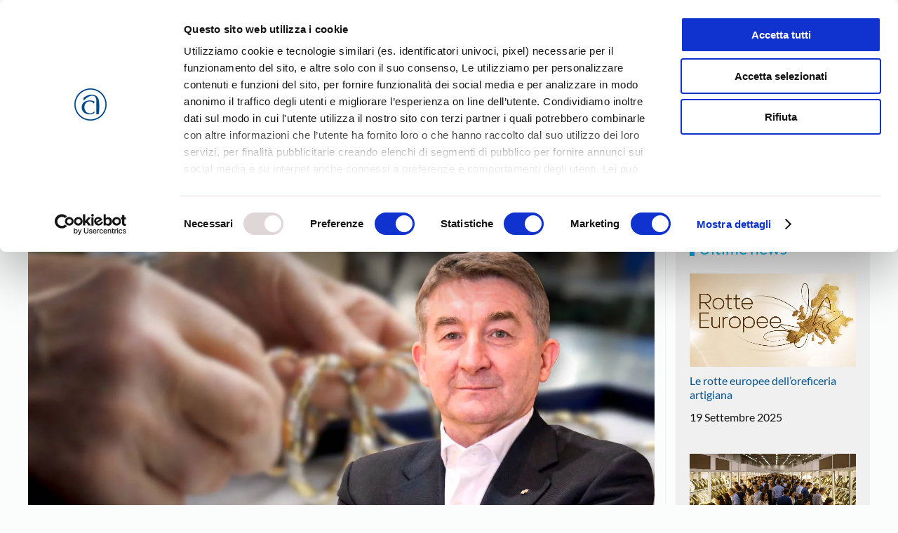

--- FILE ---
content_type: text/html; charset=UTF-8
request_url: https://www.confartigianatovicenza.it/quadro-settore-orafo-in-vista-vicenzaoro-2022/
body_size: 31496
content:
<!DOCTYPE html>
<html lang="it-IT">
    <head>
        <meta charset="UTF-8">
        <meta name="viewport" content="width=device-width, initial-scale=1">
        <link rel="icon" href="/wp-content/uploads/2022/10/confartigianato_vicenza_favicon_96.png" sizes="any">
                <link rel="apple-touch-icon" href="/wp-content/uploads/2022/10/confartigianato_vicenza_favicon_180.png">
                <meta name='robots' content='index, follow, max-image-preview:large, max-snippet:-1, max-video-preview:-1' />
<meta name="dlm-version" content="5.1.4">
<!-- Google Tag Manager for WordPress by gtm4wp.com -->
<script data-cfasync="false" data-pagespeed-no-defer>
	var gtm4wp_datalayer_name = "dataLayer";
	var dataLayer = dataLayer || [];
</script>
<!-- End Google Tag Manager for WordPress by gtm4wp.com -->
<!-- Google Tag Manager by PYS -->
    <script data-cfasync="false" data-pagespeed-no-defer>
	    window.dataLayerPYS = window.dataLayerPYS || [];
	</script>
<!-- End Google Tag Manager by PYS -->
	<title>Il quadro del settore orafo in vista di VIOro (al via il 17 marzo)</title>
	<meta name="description" content="Zen: “Ottimi dati registrati nel 2021 ci hanno reso fiduciosi nella crescita e sviluppo del nostro comparto”." />
	<link rel="canonical" href="https://www.confartigianatovicenza.it/quadro-settore-orafo-in-vista-vicenzaoro-2022/" />
	<meta property="og:locale" content="it_IT" />
	<meta property="og:type" content="article" />
	<meta property="og:title" content="Il quadro del settore orafo in vista di VIOro (al via il 17 marzo)" />
	<meta property="og:description" content="Zen: “Ottimi dati registrati nel 2021 ci hanno reso fiduciosi nella crescita e sviluppo del nostro comparto”." />
	<meta property="og:url" content="https://www.confartigianatovicenza.it/quadro-settore-orafo-in-vista-vicenzaoro-2022/" />
	<meta property="og:site_name" content="Confartigianato Vicenza" />
	<meta property="article:publisher" content="https://www.facebook.com/confartigianato.vicenza.it" />
	<meta property="article:published_time" content="2022-03-15T09:12:35+00:00" />
	<meta property="og:image" content="https://www.confartigianatovicenza.it/wp-content/uploads/2022/03/zen_vioro-1.jpg" />
	<meta property="og:image:width" content="1200" />
	<meta property="og:image:height" content="600" />
	<meta property="og:image:type" content="image/jpeg" />
	<meta name="author" content="stefano_rossi" />
	<meta name="twitter:card" content="summary_large_image" />
	<meta name="twitter:creator" content="@AssoArtigianiVI" />
	<meta name="twitter:site" content="@AssoArtigianiVI" />
	<meta name="twitter:label1" content="Scritto da" />
	<meta name="twitter:data1" content="stefano_rossi" />
	<meta name="twitter:label2" content="Tempo di lettura stimato" />
	<meta name="twitter:data2" content="4 minuti" />
	<script type="application/ld+json" class="yoast-schema-graph">{"@context":"https://schema.org","@graph":[{"@type":"Article","@id":"https://www.confartigianatovicenza.it/quadro-settore-orafo-in-vista-vicenzaoro-2022/#article","isPartOf":{"@id":"https://www.confartigianatovicenza.it/quadro-settore-orafo-in-vista-vicenzaoro-2022/"},"author":{"name":"stefano_rossi","@id":"https://www.confartigianatovicenza.it/#/schema/person/4db83b99e454b9fbfa58612381fcf1c3"},"headline":"Il quadro della situazione del settore orafo in vista di VIOro (al via il 17 marzo)","datePublished":"2022-03-15T09:12:35+00:00","mainEntityOfPage":{"@id":"https://www.confartigianatovicenza.it/quadro-settore-orafo-in-vista-vicenzaoro-2022/"},"wordCount":880,"publisher":{"@id":"https://www.confartigianatovicenza.it/#organization"},"image":{"@id":"https://www.confartigianatovicenza.it/quadro-settore-orafo-in-vista-vicenzaoro-2022/#primaryimage"},"thumbnailUrl":"https://www.confartigianatovicenza.it/wp-content/uploads/2022/03/zen_vioro-1.jpg","articleSection":["Metalli Preziosi","Prima pagina News"],"inLanguage":"it-IT"},{"@type":"WebPage","@id":"https://www.confartigianatovicenza.it/quadro-settore-orafo-in-vista-vicenzaoro-2022/","url":"https://www.confartigianatovicenza.it/quadro-settore-orafo-in-vista-vicenzaoro-2022/","name":"Il quadro del settore orafo in vista di VIOro (al via il 17 marzo)","isPartOf":{"@id":"https://www.confartigianatovicenza.it/#website"},"primaryImageOfPage":{"@id":"https://www.confartigianatovicenza.it/quadro-settore-orafo-in-vista-vicenzaoro-2022/#primaryimage"},"image":{"@id":"https://www.confartigianatovicenza.it/quadro-settore-orafo-in-vista-vicenzaoro-2022/#primaryimage"},"thumbnailUrl":"https://www.confartigianatovicenza.it/wp-content/uploads/2022/03/zen_vioro-1.jpg","datePublished":"2022-03-15T09:12:35+00:00","description":"Zen: “Ottimi dati registrati nel 2021 ci hanno reso fiduciosi nella crescita e sviluppo del nostro comparto”.","breadcrumb":{"@id":"https://www.confartigianatovicenza.it/quadro-settore-orafo-in-vista-vicenzaoro-2022/#breadcrumb"},"inLanguage":"it-IT","potentialAction":[{"@type":"ReadAction","target":["https://www.confartigianatovicenza.it/quadro-settore-orafo-in-vista-vicenzaoro-2022/"]}]},{"@type":"ImageObject","inLanguage":"it-IT","@id":"https://www.confartigianatovicenza.it/quadro-settore-orafo-in-vista-vicenzaoro-2022/#primaryimage","url":"https://www.confartigianatovicenza.it/wp-content/uploads/2022/03/zen_vioro-1.jpg","contentUrl":"https://www.confartigianatovicenza.it/wp-content/uploads/2022/03/zen_vioro-1.jpg","width":1200,"height":600},{"@type":"BreadcrumbList","@id":"https://www.confartigianatovicenza.it/quadro-settore-orafo-in-vista-vicenzaoro-2022/#breadcrumb","itemListElement":[{"@type":"ListItem","position":1,"name":"Home","item":"https://www.confartigianatovicenza.it/"},{"@type":"ListItem","position":2,"name":"Il quadro della situazione del settore orafo in vista di VIOro (al via il 17 marzo)"}]},{"@type":"WebSite","@id":"https://www.confartigianatovicenza.it/#website","url":"https://www.confartigianatovicenza.it/","name":"Confartigianato Vicenza","description":"","publisher":{"@id":"https://www.confartigianatovicenza.it/#organization"},"potentialAction":[{"@type":"SearchAction","target":{"@type":"EntryPoint","urlTemplate":"https://www.confartigianatovicenza.it/?s={search_term_string}"},"query-input":{"@type":"PropertyValueSpecification","valueRequired":true,"valueName":"search_term_string"}}],"inLanguage":"it-IT"},{"@type":"Organization","@id":"https://www.confartigianatovicenza.it/#organization","name":"Confartigianato Imprese Vicenza - Associazione Artigiani","url":"https://www.confartigianatovicenza.it/","logo":{"@type":"ImageObject","inLanguage":"it-IT","@id":"https://www.confartigianatovicenza.it/#/schema/logo/image/","url":"https://www.confartigianatovicenza.it/wp-content/uploads/2022/10/confartigianato-imprese-vicenza.png","contentUrl":"https://www.confartigianatovicenza.it/wp-content/uploads/2022/10/confartigianato-imprese-vicenza.png","width":1920,"height":700,"caption":"Confartigianato Imprese Vicenza - Associazione Artigiani"},"image":{"@id":"https://www.confartigianatovicenza.it/#/schema/logo/image/"},"sameAs":["https://www.facebook.com/confartigianato.vicenza.it","https://x.com/AssoArtigianiVI","https://www.instagram.com/confartigianato_vicenza/","https://www.linkedin.com/company/confartigianato-vicenza/","https://www.youtube.com/ConfartigianatoVIdeo"]},{"@type":"Person","@id":"https://www.confartigianatovicenza.it/#/schema/person/4db83b99e454b9fbfa58612381fcf1c3","name":"stefano_rossi"}]}</script>


<script type='application/javascript'  id='pys-version-script'>console.log('PixelYourSite Free version 11.1.3');</script>
<link rel="alternate" type="application/rss+xml" title="Confartigianato Vicenza &raquo; Feed" href="https://www.confartigianatovicenza.it/feed/" />
<link rel="alternate" type="application/rss+xml" title="Confartigianato Vicenza &raquo; Feed dei commenti" href="https://www.confartigianatovicenza.it/comments/feed/" />
<script>
window._wpemojiSettings = {"baseUrl":"https:\/\/s.w.org\/images\/core\/emoji\/16.0.1\/72x72\/","ext":".png","svgUrl":"https:\/\/s.w.org\/images\/core\/emoji\/16.0.1\/svg\/","svgExt":".svg","source":{"concatemoji":"https:\/\/www.confartigianatovicenza.it\/wp-includes\/js\/wp-emoji-release.min.js?ver=6.8.3"}};
/*! This file is auto-generated */
!function(s,n){var o,i,e;function c(e){try{var t={supportTests:e,timestamp:(new Date).valueOf()};sessionStorage.setItem(o,JSON.stringify(t))}catch(e){}}function p(e,t,n){e.clearRect(0,0,e.canvas.width,e.canvas.height),e.fillText(t,0,0);var t=new Uint32Array(e.getImageData(0,0,e.canvas.width,e.canvas.height).data),a=(e.clearRect(0,0,e.canvas.width,e.canvas.height),e.fillText(n,0,0),new Uint32Array(e.getImageData(0,0,e.canvas.width,e.canvas.height).data));return t.every(function(e,t){return e===a[t]})}function u(e,t){e.clearRect(0,0,e.canvas.width,e.canvas.height),e.fillText(t,0,0);for(var n=e.getImageData(16,16,1,1),a=0;a<n.data.length;a++)if(0!==n.data[a])return!1;return!0}function f(e,t,n,a){switch(t){case"flag":return n(e,"\ud83c\udff3\ufe0f\u200d\u26a7\ufe0f","\ud83c\udff3\ufe0f\u200b\u26a7\ufe0f")?!1:!n(e,"\ud83c\udde8\ud83c\uddf6","\ud83c\udde8\u200b\ud83c\uddf6")&&!n(e,"\ud83c\udff4\udb40\udc67\udb40\udc62\udb40\udc65\udb40\udc6e\udb40\udc67\udb40\udc7f","\ud83c\udff4\u200b\udb40\udc67\u200b\udb40\udc62\u200b\udb40\udc65\u200b\udb40\udc6e\u200b\udb40\udc67\u200b\udb40\udc7f");case"emoji":return!a(e,"\ud83e\udedf")}return!1}function g(e,t,n,a){var r="undefined"!=typeof WorkerGlobalScope&&self instanceof WorkerGlobalScope?new OffscreenCanvas(300,150):s.createElement("canvas"),o=r.getContext("2d",{willReadFrequently:!0}),i=(o.textBaseline="top",o.font="600 32px Arial",{});return e.forEach(function(e){i[e]=t(o,e,n,a)}),i}function t(e){var t=s.createElement("script");t.src=e,t.defer=!0,s.head.appendChild(t)}"undefined"!=typeof Promise&&(o="wpEmojiSettingsSupports",i=["flag","emoji"],n.supports={everything:!0,everythingExceptFlag:!0},e=new Promise(function(e){s.addEventListener("DOMContentLoaded",e,{once:!0})}),new Promise(function(t){var n=function(){try{var e=JSON.parse(sessionStorage.getItem(o));if("object"==typeof e&&"number"==typeof e.timestamp&&(new Date).valueOf()<e.timestamp+604800&&"object"==typeof e.supportTests)return e.supportTests}catch(e){}return null}();if(!n){if("undefined"!=typeof Worker&&"undefined"!=typeof OffscreenCanvas&&"undefined"!=typeof URL&&URL.createObjectURL&&"undefined"!=typeof Blob)try{var e="postMessage("+g.toString()+"("+[JSON.stringify(i),f.toString(),p.toString(),u.toString()].join(",")+"));",a=new Blob([e],{type:"text/javascript"}),r=new Worker(URL.createObjectURL(a),{name:"wpTestEmojiSupports"});return void(r.onmessage=function(e){c(n=e.data),r.terminate(),t(n)})}catch(e){}c(n=g(i,f,p,u))}t(n)}).then(function(e){for(var t in e)n.supports[t]=e[t],n.supports.everything=n.supports.everything&&n.supports[t],"flag"!==t&&(n.supports.everythingExceptFlag=n.supports.everythingExceptFlag&&n.supports[t]);n.supports.everythingExceptFlag=n.supports.everythingExceptFlag&&!n.supports.flag,n.DOMReady=!1,n.readyCallback=function(){n.DOMReady=!0}}).then(function(){return e}).then(function(){var e;n.supports.everything||(n.readyCallback(),(e=n.source||{}).concatemoji?t(e.concatemoji):e.wpemoji&&e.twemoji&&(t(e.twemoji),t(e.wpemoji)))}))}((window,document),window._wpemojiSettings);
</script>
<style id='wp-emoji-styles-inline-css'>

	img.wp-smiley, img.emoji {
		display: inline !important;
		border: none !important;
		box-shadow: none !important;
		height: 1em !important;
		width: 1em !important;
		margin: 0 0.07em !important;
		vertical-align: -0.1em !important;
		background: none !important;
		padding: 0 !important;
	}
</style>
<link rel='stylesheet' id='wp-block-library-css' href='https://www.confartigianatovicenza.it/wp-includes/css/dist/block-library/style.min.css?ver=6.8.3' media='all' />
<style id='classic-theme-styles-inline-css'>
/*! This file is auto-generated */
.wp-block-button__link{color:#fff;background-color:#32373c;border-radius:9999px;box-shadow:none;text-decoration:none;padding:calc(.667em + 2px) calc(1.333em + 2px);font-size:1.125em}.wp-block-file__button{background:#32373c;color:#fff;text-decoration:none}
</style>
<style id='global-styles-inline-css'>
:root{--wp--preset--aspect-ratio--square: 1;--wp--preset--aspect-ratio--4-3: 4/3;--wp--preset--aspect-ratio--3-4: 3/4;--wp--preset--aspect-ratio--3-2: 3/2;--wp--preset--aspect-ratio--2-3: 2/3;--wp--preset--aspect-ratio--16-9: 16/9;--wp--preset--aspect-ratio--9-16: 9/16;--wp--preset--color--black: #000000;--wp--preset--color--cyan-bluish-gray: #abb8c3;--wp--preset--color--white: #ffffff;--wp--preset--color--pale-pink: #f78da7;--wp--preset--color--vivid-red: #cf2e2e;--wp--preset--color--luminous-vivid-orange: #ff6900;--wp--preset--color--luminous-vivid-amber: #fcb900;--wp--preset--color--light-green-cyan: #7bdcb5;--wp--preset--color--vivid-green-cyan: #00d084;--wp--preset--color--pale-cyan-blue: #8ed1fc;--wp--preset--color--vivid-cyan-blue: #0693e3;--wp--preset--color--vivid-purple: #9b51e0;--wp--preset--gradient--vivid-cyan-blue-to-vivid-purple: linear-gradient(135deg,rgba(6,147,227,1) 0%,rgb(155,81,224) 100%);--wp--preset--gradient--light-green-cyan-to-vivid-green-cyan: linear-gradient(135deg,rgb(122,220,180) 0%,rgb(0,208,130) 100%);--wp--preset--gradient--luminous-vivid-amber-to-luminous-vivid-orange: linear-gradient(135deg,rgba(252,185,0,1) 0%,rgba(255,105,0,1) 100%);--wp--preset--gradient--luminous-vivid-orange-to-vivid-red: linear-gradient(135deg,rgba(255,105,0,1) 0%,rgb(207,46,46) 100%);--wp--preset--gradient--very-light-gray-to-cyan-bluish-gray: linear-gradient(135deg,rgb(238,238,238) 0%,rgb(169,184,195) 100%);--wp--preset--gradient--cool-to-warm-spectrum: linear-gradient(135deg,rgb(74,234,220) 0%,rgb(151,120,209) 20%,rgb(207,42,186) 40%,rgb(238,44,130) 60%,rgb(251,105,98) 80%,rgb(254,248,76) 100%);--wp--preset--gradient--blush-light-purple: linear-gradient(135deg,rgb(255,206,236) 0%,rgb(152,150,240) 100%);--wp--preset--gradient--blush-bordeaux: linear-gradient(135deg,rgb(254,205,165) 0%,rgb(254,45,45) 50%,rgb(107,0,62) 100%);--wp--preset--gradient--luminous-dusk: linear-gradient(135deg,rgb(255,203,112) 0%,rgb(199,81,192) 50%,rgb(65,88,208) 100%);--wp--preset--gradient--pale-ocean: linear-gradient(135deg,rgb(255,245,203) 0%,rgb(182,227,212) 50%,rgb(51,167,181) 100%);--wp--preset--gradient--electric-grass: linear-gradient(135deg,rgb(202,248,128) 0%,rgb(113,206,126) 100%);--wp--preset--gradient--midnight: linear-gradient(135deg,rgb(2,3,129) 0%,rgb(40,116,252) 100%);--wp--preset--font-size--small: 13px;--wp--preset--font-size--medium: 20px;--wp--preset--font-size--large: 36px;--wp--preset--font-size--x-large: 42px;--wp--preset--spacing--20: 0.44rem;--wp--preset--spacing--30: 0.67rem;--wp--preset--spacing--40: 1rem;--wp--preset--spacing--50: 1.5rem;--wp--preset--spacing--60: 2.25rem;--wp--preset--spacing--70: 3.38rem;--wp--preset--spacing--80: 5.06rem;--wp--preset--shadow--natural: 6px 6px 9px rgba(0, 0, 0, 0.2);--wp--preset--shadow--deep: 12px 12px 50px rgba(0, 0, 0, 0.4);--wp--preset--shadow--sharp: 6px 6px 0px rgba(0, 0, 0, 0.2);--wp--preset--shadow--outlined: 6px 6px 0px -3px rgba(255, 255, 255, 1), 6px 6px rgba(0, 0, 0, 1);--wp--preset--shadow--crisp: 6px 6px 0px rgba(0, 0, 0, 1);}:where(.is-layout-flex){gap: 0.5em;}:where(.is-layout-grid){gap: 0.5em;}body .is-layout-flex{display: flex;}.is-layout-flex{flex-wrap: wrap;align-items: center;}.is-layout-flex > :is(*, div){margin: 0;}body .is-layout-grid{display: grid;}.is-layout-grid > :is(*, div){margin: 0;}:where(.wp-block-columns.is-layout-flex){gap: 2em;}:where(.wp-block-columns.is-layout-grid){gap: 2em;}:where(.wp-block-post-template.is-layout-flex){gap: 1.25em;}:where(.wp-block-post-template.is-layout-grid){gap: 1.25em;}.has-black-color{color: var(--wp--preset--color--black) !important;}.has-cyan-bluish-gray-color{color: var(--wp--preset--color--cyan-bluish-gray) !important;}.has-white-color{color: var(--wp--preset--color--white) !important;}.has-pale-pink-color{color: var(--wp--preset--color--pale-pink) !important;}.has-vivid-red-color{color: var(--wp--preset--color--vivid-red) !important;}.has-luminous-vivid-orange-color{color: var(--wp--preset--color--luminous-vivid-orange) !important;}.has-luminous-vivid-amber-color{color: var(--wp--preset--color--luminous-vivid-amber) !important;}.has-light-green-cyan-color{color: var(--wp--preset--color--light-green-cyan) !important;}.has-vivid-green-cyan-color{color: var(--wp--preset--color--vivid-green-cyan) !important;}.has-pale-cyan-blue-color{color: var(--wp--preset--color--pale-cyan-blue) !important;}.has-vivid-cyan-blue-color{color: var(--wp--preset--color--vivid-cyan-blue) !important;}.has-vivid-purple-color{color: var(--wp--preset--color--vivid-purple) !important;}.has-black-background-color{background-color: var(--wp--preset--color--black) !important;}.has-cyan-bluish-gray-background-color{background-color: var(--wp--preset--color--cyan-bluish-gray) !important;}.has-white-background-color{background-color: var(--wp--preset--color--white) !important;}.has-pale-pink-background-color{background-color: var(--wp--preset--color--pale-pink) !important;}.has-vivid-red-background-color{background-color: var(--wp--preset--color--vivid-red) !important;}.has-luminous-vivid-orange-background-color{background-color: var(--wp--preset--color--luminous-vivid-orange) !important;}.has-luminous-vivid-amber-background-color{background-color: var(--wp--preset--color--luminous-vivid-amber) !important;}.has-light-green-cyan-background-color{background-color: var(--wp--preset--color--light-green-cyan) !important;}.has-vivid-green-cyan-background-color{background-color: var(--wp--preset--color--vivid-green-cyan) !important;}.has-pale-cyan-blue-background-color{background-color: var(--wp--preset--color--pale-cyan-blue) !important;}.has-vivid-cyan-blue-background-color{background-color: var(--wp--preset--color--vivid-cyan-blue) !important;}.has-vivid-purple-background-color{background-color: var(--wp--preset--color--vivid-purple) !important;}.has-black-border-color{border-color: var(--wp--preset--color--black) !important;}.has-cyan-bluish-gray-border-color{border-color: var(--wp--preset--color--cyan-bluish-gray) !important;}.has-white-border-color{border-color: var(--wp--preset--color--white) !important;}.has-pale-pink-border-color{border-color: var(--wp--preset--color--pale-pink) !important;}.has-vivid-red-border-color{border-color: var(--wp--preset--color--vivid-red) !important;}.has-luminous-vivid-orange-border-color{border-color: var(--wp--preset--color--luminous-vivid-orange) !important;}.has-luminous-vivid-amber-border-color{border-color: var(--wp--preset--color--luminous-vivid-amber) !important;}.has-light-green-cyan-border-color{border-color: var(--wp--preset--color--light-green-cyan) !important;}.has-vivid-green-cyan-border-color{border-color: var(--wp--preset--color--vivid-green-cyan) !important;}.has-pale-cyan-blue-border-color{border-color: var(--wp--preset--color--pale-cyan-blue) !important;}.has-vivid-cyan-blue-border-color{border-color: var(--wp--preset--color--vivid-cyan-blue) !important;}.has-vivid-purple-border-color{border-color: var(--wp--preset--color--vivid-purple) !important;}.has-vivid-cyan-blue-to-vivid-purple-gradient-background{background: var(--wp--preset--gradient--vivid-cyan-blue-to-vivid-purple) !important;}.has-light-green-cyan-to-vivid-green-cyan-gradient-background{background: var(--wp--preset--gradient--light-green-cyan-to-vivid-green-cyan) !important;}.has-luminous-vivid-amber-to-luminous-vivid-orange-gradient-background{background: var(--wp--preset--gradient--luminous-vivid-amber-to-luminous-vivid-orange) !important;}.has-luminous-vivid-orange-to-vivid-red-gradient-background{background: var(--wp--preset--gradient--luminous-vivid-orange-to-vivid-red) !important;}.has-very-light-gray-to-cyan-bluish-gray-gradient-background{background: var(--wp--preset--gradient--very-light-gray-to-cyan-bluish-gray) !important;}.has-cool-to-warm-spectrum-gradient-background{background: var(--wp--preset--gradient--cool-to-warm-spectrum) !important;}.has-blush-light-purple-gradient-background{background: var(--wp--preset--gradient--blush-light-purple) !important;}.has-blush-bordeaux-gradient-background{background: var(--wp--preset--gradient--blush-bordeaux) !important;}.has-luminous-dusk-gradient-background{background: var(--wp--preset--gradient--luminous-dusk) !important;}.has-pale-ocean-gradient-background{background: var(--wp--preset--gradient--pale-ocean) !important;}.has-electric-grass-gradient-background{background: var(--wp--preset--gradient--electric-grass) !important;}.has-midnight-gradient-background{background: var(--wp--preset--gradient--midnight) !important;}.has-small-font-size{font-size: var(--wp--preset--font-size--small) !important;}.has-medium-font-size{font-size: var(--wp--preset--font-size--medium) !important;}.has-large-font-size{font-size: var(--wp--preset--font-size--large) !important;}.has-x-large-font-size{font-size: var(--wp--preset--font-size--x-large) !important;}
:where(.wp-block-post-template.is-layout-flex){gap: 1.25em;}:where(.wp-block-post-template.is-layout-grid){gap: 1.25em;}
:where(.wp-block-columns.is-layout-flex){gap: 2em;}:where(.wp-block-columns.is-layout-grid){gap: 2em;}
:root :where(.wp-block-pullquote){font-size: 1.5em;line-height: 1.6;}
</style>
<link rel='stylesheet' id='contact-form-7-css' href='https://www.confartigianatovicenza.it/wp-content/plugins/contact-form-7/includes/css/styles.css?ver=6.1.2' media='all' />
<link rel='stylesheet' id='subscribe-forms-css-css' href='https://www.confartigianatovicenza.it/wp-content/plugins/easy-social-share-buttons3/assets/modules/subscribe-forms.min.css?ver=10.7' media='all' />
<link rel='stylesheet' id='click2tweet-css-css' href='https://www.confartigianatovicenza.it/wp-content/plugins/easy-social-share-buttons3/assets/modules/click-to-tweet.min.css?ver=10.7' media='all' />
<link rel='stylesheet' id='easy-social-share-buttons-css' href='https://www.confartigianatovicenza.it/wp-content/plugins/easy-social-share-buttons3/assets/css/easy-social-share-buttons.min.css?ver=10.7' media='all' />
<style id='easy-social-share-buttons-inline-css'>
.essb_links .essb_link_mastodon { --essb-network: #6364ff;}.essb_displayed_sidebar_right, .essb_displayed_sidebar{top:160px!important;}
</style>
<link rel='stylesheet' id='tc-caf-pro-common-style-css' href='https://www.confartigianatovicenza.it/wp-content/plugins/category-ajax-filter-pro/assets/css/common/common.css?ver=8.8.2.5' media='all' />
<link href="https://www.confartigianatovicenza.it/wp-content/themes/yootheme/css/theme.1.css?ver=1760696216" rel="stylesheet">
<script id="wpgmza_data-js-extra">
var wpgmza_google_api_status = {"message":"Enqueued","code":"ENQUEUED"};
</script>
<script src="https://www.confartigianatovicenza.it/wp-content/plugins/wp-google-maps/wpgmza_data.js?ver=6.8.3" id="wpgmza_data-js"></script>
<script id="jquery-core-js-extra">
var pysFacebookRest = {"restApiUrl":"https:\/\/www.confartigianatovicenza.it\/wp-json\/pys-facebook\/v1\/event","debug":""};
</script>
<script src="https://www.confartigianatovicenza.it/wp-includes/js/jquery/jquery.min.js?ver=3.7.1" id="jquery-core-js"></script>
<script src="https://www.confartigianatovicenza.it/wp-includes/js/jquery/jquery-migrate.min.js?ver=3.4.1" id="jquery-migrate-js"></script>
<script id="tc-caf-frontend-scripts-pro-js-extra">
var tc_caf_ajax = {"ajax_url":"https:\/\/www.confartigianatovicenza.it\/wp-admin\/admin-ajax.php","nonce":"fb6ed909c6","plugin_path":"https:\/\/www.confartigianatovicenza.it\/wp-content\/plugins\/category-ajax-filter-pro\/"};
var tc_caf_ajax = {"ajax_url":"https:\/\/www.confartigianatovicenza.it\/wp-admin\/admin-ajax.php","nonce":"fb6ed909c6","plugin_path":"https:\/\/www.confartigianatovicenza.it\/wp-content\/plugins\/category-ajax-filter-pro\/"};
</script>
<script src="https://www.confartigianatovicenza.it/wp-content/plugins/category-ajax-filter-pro/assets/js/script.js?ver=8.8.2.5" id="tc-caf-frontend-scripts-pro-js"></script>
<script src="https://www.confartigianatovicenza.it/wp-content/plugins/pixelyoursite/dist/scripts/jquery.bind-first-0.2.3.min.js?ver=6.8.3" id="jquery-bind-first-js"></script>
<script src="https://www.confartigianatovicenza.it/wp-content/plugins/pixelyoursite/dist/scripts/js.cookie-2.1.3.min.js?ver=2.1.3" id="js-cookie-pys-js"></script>
<script src="https://www.confartigianatovicenza.it/wp-content/plugins/pixelyoursite/dist/scripts/tld.min.js?ver=2.3.1" id="js-tld-js"></script>
<script id="pys-js-extra">
var pysOptions = {"staticEvents":{"facebook":{"init_event":[{"delay":0,"type":"static","ajaxFire":false,"name":"PageView","pixelIds":["157531174945121"],"eventID":"74ad3e33-3ac1-441b-8023-3715c31d2b9e","params":{"post_category":"Metalli Preziosi, Prima pagina News","page_title":"Il quadro della situazione del settore orafo in vista di VIOro (al via il 17 marzo)","post_type":"post","post_id":35911,"plugin":"PixelYourSite","user_role":"guest","event_url":"www.confartigianatovicenza.it\/quadro-settore-orafo-in-vista-vicenzaoro-2022\/"},"e_id":"init_event","ids":[],"hasTimeWindow":false,"timeWindow":0,"woo_order":"","edd_order":""}]}},"dynamicEvents":[],"triggerEvents":[],"triggerEventTypes":[],"facebook":{"pixelIds":["157531174945121"],"advancedMatching":[],"advancedMatchingEnabled":false,"removeMetadata":false,"wooVariableAsSimple":false,"serverApiEnabled":true,"wooCRSendFromServer":false,"send_external_id":null,"enabled_medical":false,"do_not_track_medical_param":["event_url","post_title","page_title","landing_page","content_name","categories","category_name","tags"],"meta_ldu":false},"ga":{"trackingIds":["G-6WGK1PD0FF"],"commentEventEnabled":true,"downloadEnabled":true,"formEventEnabled":true,"crossDomainEnabled":false,"crossDomainAcceptIncoming":false,"crossDomainDomains":[],"isDebugEnabled":[],"serverContainerUrls":{"G-6WGK1PD0FF":{"enable_server_container":"1","server_container_url":"","transport_url":""}},"additionalConfig":{"G-6WGK1PD0FF":{"first_party_collection":true}},"disableAdvertisingFeatures":false,"disableAdvertisingPersonalization":false,"wooVariableAsSimple":true,"custom_page_view_event":false},"debug":"","siteUrl":"https:\/\/www.confartigianatovicenza.it","ajaxUrl":"https:\/\/www.confartigianatovicenza.it\/wp-admin\/admin-ajax.php","ajax_event":"58e7a52df1","enable_remove_download_url_param":"1","cookie_duration":"7","last_visit_duration":"60","enable_success_send_form":"","ajaxForServerEvent":"1","ajaxForServerStaticEvent":"1","useSendBeacon":"1","send_external_id":"1","external_id_expire":"180","track_cookie_for_subdomains":"1","google_consent_mode":"1","gdpr":{"ajax_enabled":false,"all_disabled_by_api":false,"facebook_disabled_by_api":false,"analytics_disabled_by_api":false,"google_ads_disabled_by_api":false,"pinterest_disabled_by_api":false,"bing_disabled_by_api":false,"externalID_disabled_by_api":false,"facebook_prior_consent_enabled":true,"analytics_prior_consent_enabled":true,"google_ads_prior_consent_enabled":null,"pinterest_prior_consent_enabled":true,"bing_prior_consent_enabled":true,"cookiebot_integration_enabled":false,"cookiebot_facebook_consent_category":"marketing","cookiebot_analytics_consent_category":"statistics","cookiebot_tiktok_consent_category":"marketing","cookiebot_google_ads_consent_category":"marketing","cookiebot_pinterest_consent_category":"marketing","cookiebot_bing_consent_category":"marketing","consent_magic_integration_enabled":false,"real_cookie_banner_integration_enabled":false,"cookie_notice_integration_enabled":false,"cookie_law_info_integration_enabled":false,"analytics_storage":{"enabled":true,"value":"granted","filter":false},"ad_storage":{"enabled":true,"value":"granted","filter":false},"ad_user_data":{"enabled":true,"value":"granted","filter":false},"ad_personalization":{"enabled":true,"value":"granted","filter":false}},"cookie":{"disabled_all_cookie":false,"disabled_start_session_cookie":false,"disabled_advanced_form_data_cookie":false,"disabled_landing_page_cookie":false,"disabled_first_visit_cookie":false,"disabled_trafficsource_cookie":false,"disabled_utmTerms_cookie":false,"disabled_utmId_cookie":false},"tracking_analytics":{"TrafficSource":"direct","TrafficLanding":"undefined","TrafficUtms":[],"TrafficUtmsId":[]},"GATags":{"ga_datalayer_type":"default","ga_datalayer_name":"dataLayerPYS"},"woo":{"enabled":false},"edd":{"enabled":false},"cache_bypass":"1767747316"};
</script>
<script src="https://www.confartigianatovicenza.it/wp-content/plugins/pixelyoursite/dist/scripts/public.js?ver=11.1.3" id="pys-js"></script>
<script id="essb-inline-js"></script><link rel="https://api.w.org/" href="https://www.confartigianatovicenza.it/wp-json/" /><link rel="alternate" title="JSON" type="application/json" href="https://www.confartigianatovicenza.it/wp-json/wp/v2/posts/35911" /><link rel="EditURI" type="application/rsd+xml" title="RSD" href="https://www.confartigianatovicenza.it/xmlrpc.php?rsd" />
<meta name="generator" content="WordPress 6.8.3" />
<link rel='shortlink' href='https://www.confartigianatovicenza.it/?p=35911' />
<link rel="alternate" title="oEmbed (JSON)" type="application/json+oembed" href="https://www.confartigianatovicenza.it/wp-json/oembed/1.0/embed?url=https%3A%2F%2Fwww.confartigianatovicenza.it%2Fquadro-settore-orafo-in-vista-vicenzaoro-2022%2F" />
<link rel="alternate" title="oEmbed (XML)" type="text/xml+oembed" href="https://www.confartigianatovicenza.it/wp-json/oembed/1.0/embed?url=https%3A%2F%2Fwww.confartigianatovicenza.it%2Fquadro-settore-orafo-in-vista-vicenzaoro-2022%2F&#038;format=xml" />

<!-- Google Tag Manager for WordPress by gtm4wp.com -->
<!-- GTM Container placement set to automatic -->
<script data-cfasync="false" data-pagespeed-no-defer>
	var dataLayer_content = {"pagePostType":"post","pagePostType2":"single-post","pageCategory":["news-metalli-preziosi","prima-pagina-news"],"pagePostAuthor":"stefano_rossi"};
	dataLayer.push( dataLayer_content );
</script>
<script data-cfasync="false" data-pagespeed-no-defer>
(function(w,d,s,l,i){w[l]=w[l]||[];w[l].push({'gtm.start':
new Date().getTime(),event:'gtm.js'});var f=d.getElementsByTagName(s)[0],
j=d.createElement(s),dl=l!='dataLayer'?'&l='+l:'';j.async=true;j.src=
'//www.googletagmanager.com/gtm.js?id='+i+dl;f.parentNode.insertBefore(j,f);
})(window,document,'script','dataLayer','GTM-TQH42LW');
</script>
<!-- End Google Tag Manager for WordPress by gtm4wp.com -->
<script type="text/javascript">var essb_settings = {"ajax_url":"https:\/\/www.confartigianatovicenza.it\/wp-admin\/admin-ajax.php","essb3_nonce":"0f58b2370b","essb3_plugin_url":"https:\/\/www.confartigianatovicenza.it\/wp-content\/plugins\/easy-social-share-buttons3","essb3_stats":false,"essb3_ga":false,"essb3_ga_ntg":false,"blog_url":"https:\/\/www.confartigianatovicenza.it\/","post_id":"35911"};</script><script src="https://www.confartigianatovicenza.it/wp-content/themes/yootheme/vendor/assets/uikit/dist/js/uikit.min.js?ver=4.5.31"></script>
<script src="https://www.confartigianatovicenza.it/wp-content/themes/yootheme/vendor/assets/uikit/dist/js/uikit-icons-paladin.min.js?ver=4.5.31"></script>
<script src="https://www.confartigianatovicenza.it/wp-content/themes/yootheme/js/theme.js?ver=4.5.31"></script>
<script>window.yootheme ||= {}; var $theme = yootheme.theme = {"i18n":{"close":{"label":"Chiudi","0":"yootheme"},"totop":{"label":"Back to top","0":"yootheme"},"marker":{"label":"Open","0":"yootheme"},"navbarToggleIcon":{"label":"Apri menu","0":"yootheme"},"paginationPrevious":{"label":"Pagina precedente","0":"yootheme"},"paginationNext":{"label":"Pagina successiva","0":"yootheme"},"searchIcon":{"toggle":"Open Search","submit":"Submit Search"},"slider":{"next":"Next slide","previous":"Previous slide","slideX":"Slide %s","slideLabel":"%s of %s"},"slideshow":{"next":"Next slide","previous":"Previous slide","slideX":"Slide %s","slideLabel":"%s of %s"},"lightboxPanel":{"next":"Next slide","previous":"Previous slide","slideLabel":"%s of %s","close":"Close"}}};</script>
<script>jQuery(document).ready(function(){
//codice standard
jQuery(".uk-article .uk-grid a > img").each(function(){jQuery(this).closest(".uk-grid").attr("uk-lightbox","animation: slide")}),
jQuery(".uk-article p > a > img").each(function(){jQuery(this).parent().parent().attr("uk-lightbox","animation: slide")}),
jQuery('.wpcf7-submit').addClass('uk-button uk-button-default uk-button-large'),
jQuery('.wpcf7-form :input').not(':input[type=button],:input[type=submit],:input[type=checkbox]').addClass('uk-input el-input');
//correzzione sidebar su pagine NO BUILDER
var sidebar_content = jQuery('#tm-sidebar > .uk-child-width-1-1').html();
if (sidebar_content == ""){jQuery('#tm-sidebar').addClass( "sidebar-vuota" );}
//filtri categorie NEWS
jQuery('.custom-news-sistemi-mestieri.template-sistemi .caf-filter-container.caf-mtf-tax-category .tax-heading').html('Filtra per Sistema <i class="fa fa-chevron-down" aria-hidden="true" style="padding-top:10px;"></i>');
jQuery('.custom-news-sistemi-mestieri.template-mestieri .caf-filter-container.caf-mtf-tax-category .tax-heading').html('Filtra per Mestiere <i class="fa fa-chevron-down" aria-hidden="true" style="padding-top:10px;"></i>');
jQuery('.custom-news-sistemi-mestieri .caf-filter-container.caf-mtf-tax-post_tag .tax-heading').html('Filtra per Territorio <i class="fa fa-chevron-down" aria-hidden="true" style="padding-top:10px;"></i>');
jQuery('.custom-news-territorio .caf-filter-container.caf-mtf-tax-category .tax-heading').html('Filtra per Territorio <i class="fa fa-chevron-down" aria-hidden="true"></i>');
if (jQuery(window).width() < 1050){jQuery(".custom-news-sistemi-mestieri .caf-filter-container.caf-mtf-tax-category .mtf-li-child").each(function(){jQuery(this).attr("style","display: none;")});
jQuery(".custom-news-sistemi-mestieri .caf-filter-container.caf-mtf-tax-post_tag .mtf-li-child").each(function(){jQuery(this).attr("style","display: none;")});
jQuery(".custom-news-territorio .caf-filter-container.caf-mtf-tax-post_tag .mtf-li-child").each(function(){jQuery(this).attr("style","display: none;")});
jQuery(".news-menu-filtra-argomento .el-item").each(function(){jQuery(this).attr("style","display: none;")});
jQuery('.news-titolo-filtra-argomento').on('click', function() {jQuery('.news-menu-filtra-argomento .el-item').each(function(){jQuery(this).toggle();})});};
//cerca su categorie NEWS con filtri
jQuery('.caf-manage-search-bar #caf-search-sub').attr("value","Invia"),
jQuery('.caf-manage-search-bar #caf-search-input').attr("placeholder","Cerca");
//breadcrumb convenzioni
jQuery(".breadcrumb-convenzioni ul li:nth-child(2) a").attr("href", "https://www.confartigianatovicenza.it/servizi");
jQuery(".breadcrumb-convenzioni ul li:nth-child(3) a").attr("href", "https://www.confartigianatovicenza.it/servizi/convenzioni/");
//cambio title su icone share
jQuery(".essb_link_facebook a").attr("title", "Facebook");
jQuery(".essb_link_twitter a").attr("title", "X");
jQuery(".essb_link_linkedin a").attr("title", "Linkedin");
jQuery(".essb_link_whatsapp a").attr("title", "WhatsApp");
jQuery(".essb_link_copy a").attr("title", "Copia link");
jQuery(".essb_link_print a").attr("title", "Stampa");
jQuery(".essb_link_twitter a").attr("title", "X");
});</script><link rel="icon" href="https://www.confartigianatovicenza.it/wp-content/uploads/2017/10/cropped-favicon-32x32.png" sizes="32x32" />
<link rel="icon" href="https://www.confartigianatovicenza.it/wp-content/uploads/2017/10/cropped-favicon-192x192.png" sizes="192x192" />
<link rel="apple-touch-icon" href="https://www.confartigianatovicenza.it/wp-content/uploads/2017/10/cropped-favicon-180x180.png" />
<meta name="msapplication-TileImage" content="https://www.confartigianatovicenza.it/wp-content/uploads/2017/10/cropped-favicon-270x270.png" />
		<style id="wp-custom-css">
			.uk-countdown-label {display: block !important;}
/*Menu FIX TEMP*/
.tm-page {z-index: 1200;}
#tm-dialog-mobile {z-index: 1300;}
@media only screen and (max-width: 1329px){.uk-navbar-nav {gap: 10px !important;}}
/*fine*/
.media-comunicati .uk-inline-clip {display:none;}
.media-comunicati .el-meta{text-transform: lowercase;}
.wp-block-separator {margin: 20px 0 20px 0;border: 0;border-top: 1px solid #e8e8e8;}
.uk-button.uk-button-secondary {border-radius: 20px;}
.uk-section-small {padding-top:20px}
#tm-main .uk-container {max-width:1400px;}
#tm-sidebar.sidebar-vuota {display:none;}
.tm-toolbar a{color: #707070;}
.uk-offcanvas-bar .uk-offcanvas-close {top:10px; right:10px;}
.uk-offcanvas-bar {padding-top: 45px;}
.uk-breadcrumb li a {color: #00afec !important;}
.uk-breadcrumb li a:hover {text-decoration:none;}
.el-item.uk-panel .el-meta {font-size:12px; text-transform:lowercase;}
.meta-articoli-singoli span {pointer-events: none;}
.uk-navbar-nav a:not([href]),
.uk-offcanvas-bar .uk-nav a:not([href]) {cursor: text;}
.uk-navbar-dropdown .uk-nav-sub a:not([href]) {cursor: text; color: #9e9e9e !important;}
#ecommerce-digital-marketing,
#digital-innovation-hub {scroll-margin-top: 100px;}
@media only screen and (max-width: 1049px){div:not(.tm-header-mobile)> .uk-sticky {display:none;}}
.uk-offcanvas-bar .uk-nav-sub ul .menu-item a:hover[href] {color: #00afec !important;}
/*FORM CONTATTO*/
.wpcf7-list-item {margin:0px !important; display:block;}
.wpcf7-textarea {min-height: 110px;}
.wpcf7 input[type="submit"] {text-transform:uppercase;color:#fff; background-color:#00538f;}
div:not(.uk-tile-muted) .wpcf7 {padding:20px;background-color: #f0f0f0;}
.uk-tile-muted .wpcf7 {padding:0px;background-color: #f0f0f0;}
/*HOME*/
.sezione-fareimpresa-home {background-color: #333 !important;}
.sezione-fareimpresa-home .el-title a {color: #00afec !important;}
.sezione-fareimpresa-home .el-content,
.sezione-fareimpresa-home .el-meta span {color: #ffffffcc;}
.sezione-fareimpresa-home .uk-button.uk-button-primary {background-color: #262626 !important;color: #00afec !important;}
/*TABELLE*/
.tabella-centro-congressi .uk-table th:not(:first-child), .uk-table td:not(:first-child) {text-align:center;}
.tabella-centro-congressi .uk-table th, .uk-table td {width:22%;}
/*MENU*/
.tm-header .uk-navbar-nav li:first-child a {min-width: 60px !important;}
.tm-header .tm-headerbar-top+* .uk-navbar {}
.contattaci-header {margin-top: 20px;background-color: #00afec;width:100%;}
.uk-navbar-dropdown .uk-first-column,
.uk-navbar-dropdown-width-3 div:nth-child(2) {border-right: 1px solid #e8e8e8;}
.uk-navbar-dropdown-width-3 {width:950px !important;}
.uk-navbar-dropdown-width-3 .uk-child-width-1-3>* {width: calc(100% * 1 / 3.001) !important;}
.uk-navbar-dropdown-nav>li>a:not([href]) {cursor: text;}
.uk-navbar-dropdown-nav>li>a:not([href]):hover {color:#707070;}
.uk-navbar-dropdown-nav .uk-nav-sub {padding: 0px 0 10px 15px;}
a:has(.menu-item-no-link) {pointer-events: none;}
/*MENU MOBILE*/
#tm-dialog-mobile .uk-panel.textwidget br {display:none;}
.tm-header-mobile .uk-navbar {padding-top: 15px;padding-bottom: 15px;}
#tm-dialog-mobile .uk-nav-sub .menu-item>a:not([href]) {color: #707070;}
#tm-dialog-mobile .uk-nav-sub .menu-item>ul>.menu-item>a {color:#9e9e9e;}
/*SERVIZI - ESTERO*/
.sidebar-video-servizi-estero .el-content.uk-panel {margin-top: 0px!important;}
/*TERRITORI*/
.territori-raggruppamenti-form .uk-tile-muted {padding:20px;}
.territori-raggruppamenti-accordion .uk-accordion-title {padding:5px 10px; background: rgba(0,0,0,0.04);}
.territori-raggruppamenti-notizie .el-slidenav {border: 1px solid #00538f;color:#00538f;}
@media only screen and (max-width: 1599px) {.territori-raggruppamenti-notizie .el-slidenav {top: 70%;}.uk-slidenav-next {right:-28px; left: unset;}.uk-slidenav-previous {left:-28px; right: unset;}}
.custom-news-territorio #caf-post-layout-container .caf-active-filters,
.custom-news-territorio #caf-post-layout-container .caf-manage-sorting-front {display:none;}
/*SISTEMI E MESTIERI*/
.sidebar-iniziative-sistemi-categorie .uk-tile-muted {padding-left: 20px;padding-right: 20px;}
.custom-news-sistemi-mestieri #caf-post-layout-container .caf-active-filters,
.custom-news-sistemi-mestieri #caf-post-layout-container .caf-manage-sorting-front {display:none;}
/*FAREIMPRESA - Home*/
.fareimpresa-banner-pubblicita a img {width: 1920px;}
.stile-fareimpresa .uk-heading-bullet:before {border-left-color: #00afec !important;}
.stile-fareimpresa .uk-h3,
.stile-fareimpresa .uk-h4 {color: #00afec !important;text-transform: uppercase;}
.stile-fareimpresa-categoria a {color: #00afec !important; font-size:34px;}
.stile-fareimpresa .uk-button-primary {background-color: #262626 !important; color: #00afec !important; }
.stile-fareimpresa .uk-button-primary:hover {background-color: #1f1f1f !important;}
.stile-fareimpresa .el-link.uk-link {color: #00afec !important; text-decoration:none !important;}
/*FAREIMPRESA - Template categorie*/
.stile-fareimpresa .wpcf7 {background-color: #333 !important; padding:0 !important;}
.stile-fareimpresa .wpcf7 input:not([type="submit"]),
.stile-fareimpresa .wpcf7 textarea {background-color: #f0f0f0 !important; color: #00afec !important;}
.stile-fareimpresa .wpcf7 input[type="submit"]{background-color: #262626 !important; color: #00afec !important;}
.stile-fareimpresa .uk-card-primary {background-color: #fff;}
.stile-fareimpresa .uk-card-primary:hover {background-color: #fff;}
.stile-fareimpresa .uk-card-primary .uk-card-body .el-content {color:#111;} 
.stile-fareimpresa .uk-card-primary .uk-button-secondary {background-color: #00538f !important; color: #fff !important; }
.stile-fareimpresa .uk-button-secondary:hover {background-color: #056ab3 !important;}
/*FAREIMPRESA - Template articoli*/
.stile-fareimpresa .uk-h1,
.stile-fareimpresa h2 {color: #00afec !important;text-transform: uppercase; font-weight:400;}
/*IFRAME*/
.video-container {position: relative;padding-bottom: 56.25%;padding-top: 30px;height: 0;overflow: hidden;}
.video-container iframe, .video-container object, .video-container embed {position: absolute;top: 0;left: 0;width: 100%;height: 100%;}
/*NEWS - Articolo singolo*/
.sommario {color: #00538f !important; font-size:20px !important;}
@media only screen and (min-width: 560px){
.meta-articoli-singoli span,
	.meta-articoli-singoli div {display: inline-block;width: 50%;}}
.news-icone-social-share .essb_links.essb_template_grey-circles-retina li a:hover {border: 0px solid #00538f !important;color: #00538f !important;background-color: transparent!important;}
.news-icone-social-share .essb_links.essb_template_grey-circles-retina li a {border: 0px solid #00afec !important;color: #00afec !important;background-color: transparent!important;}
.post-template-default .uk-h1 {font-size:34px;}
.post-template-default .meta-articoli-singoli {font-size: 12px; color: #707070;text-transform: lowercase;}
.news-custom-sidebar .uk-tile-muted {padding:20px;}
.news-categorie-relative a[href$='prima-pagina-news/'] {display:none;}
.news-categorie-relative a {background-color: #f0f0f0; padding:5px; color: #00afec;}
.news-categorie-relative a:hover {color:#00538f; text-decoration:none;}
.el-item .el-title {color:#00538f;}
.news-menu-filtra-argomento a {background-color: #e8e8e8;display: block;color: #00538f !important;padding-left: 10px !important;padding-top: 7px !important;padding-bottom: 7px !important;margin-bottom:5px !important;}
.news-menu-filtra-argomento a:hover {background-color: #e8e8e8 !important;}
.news-titolo-filtra-argomento i {color: #00538f;font-size: 14px;float: right;margin-right: 5px;font-weight: 900;font: normal normal normal 14px/1 FontAwesome; padding-top:10px;}
@media only screen and (min-width: 1050px){.news-titolo-filtra-argomento i {display:none;}
.news-titolo-filtra-argomento {pointer-events: none;}}
.uk-pagination .uk-pagination-next,
.uk-pagination .uk-pagination-previous {display:none;}
/*NEWS - Template con FILTRI*/
.caf-post-layout1 .caf-featured-img-box {padding-bottom: 56.25% !important; height:0px !important;}
.custom-news-territorio .caf-mtf-tax-post_tag {display:none !important;}
#manage-ajax-response {order:1;width: 75% !important;padding: 0px !important;margin-right:0px;flex:none !important;max-height: 1414px;}
@media only screen and (min-width: 1050px){#caf-post-layout-container {display: flex !important;flex-direction: row !important;padding-left: 0px !important;}
#caf-multiple-taxonomy-filter {order: 2; width:25% !important;padding-left: 15px;padding-top:15px; border-left:1px solid #f0f0f0;}}
@media only screen and (max-width: 1049px){#caf-post-layout-container {padding-right:0px !important; padding-left:0px !important;}
#caf-multiple-taxonomy-filter {width:100% !important;}
#manage-ajax-response {width:100% !important; display: block;}
#caf-post-layout1 {max-width:100% !important;}}
#manage-post-area .caf-post-title {padding-top:20px;padding-left:0px;padding-right:0px;}
#manage-post-area .caf-meta-content i {display:none;}
#manage-post-area .caf-content {font-family:Lato;font-size:16px;font-weight:300;line-height:1.5;background:#fbfcfc;padding:0px;padding-top:8px;text-transform:inherit;color:#111111;text-align:left;}
#caf-post-layout1 {padding:10px; max-width:33%;}
@media only screen and (min-width: 1050px)
{#manage-ajax-response article:nth-child(4),
#manage-ajax-response article:nth-child(7),
#manage-ajax-response article:nth-child(10) {padding-right:0px;padding-left:18px;}
#manage-ajax-response article:nth-child(2),
#manage-ajax-response article:nth-child(5),
#manage-ajax-response article:nth-child(8),
#manage-ajax-response article:nth-child(9) {padding-left:0px;padding-right:18px;border-right:1px solid #f0f0f0;}
#manage-ajax-response article:nth-child(3),
#manage-ajax-response article:nth-child(6),
#manage-ajax-response article:nth-child(9) {padding-left:18px;padding-right:18px;border-right:1px solid #f0f0f0;}}
@media only screen and (max-width: 1049px)
{#manage-ajax-response article {border-top:1px solid #f0f0f0;padding-top:30px;padding-bottom:0px;}}
#caf-post-layout1 .manage-layout1 {box-shadow:none;}
#caf-multiple-taxonomy-filter .caf-filter-container,
#caf-post-layout1 #manage-post-area,
#caf-post-layout1 .caf-post-title,
#caf-post-layout1 .caf-meta-content,
#caf-post-layout1 .caf-meta-content-cats {background: #fbfcfc !important;}
#caf-post-layout1 .caf-post-title a {font-weight:400; font-family: Lato; font-size:20px; text-transform:none;}
#caf-post-layout1 .caf-meta-content {border-bottom:0px;}
.caf-manage-search-bar #caf-search-input,
.caf-manage-search-bar .caf-search-sub {font-family: 'Lato' !important;}
.caf-manage-search-bar #caf-search-input {background: #fbfcfc;border: 1px solid #e8e8e8;border-radius: 3px;height: 20px; font-size: 15px;}
.caf-manage-search-bar .caf-search-sub  {padding:9px 12px !important;font-size:16px !important; color:#fff; background-color: #00538f;}
#caf-multiple-taxonomy-filter ul li label {padding-top: 10px !important;padding-left: 10px !important;padding-bottom: 10px !important;padding-right:0px !important;width: 96% !important;}
#caf-multiple-taxonomy-filter .caf-filter-container .tax-heading {font-size: 24px; font-weight:400;display:block;font-family: 'Lato';}
.caf-filter-container .tax-heading {color:#00afec !important;}
#caf-multiple-taxonomy-filter .tax-heading:before {content: "";display: inline-block;position: relative;top: calc(-.1 * 1em);vertical-align: middle;height: calc(4px + 0.7em);margin-right: 5px;border-left: calc(5px + 0.1em) solid #00afec;}
#caf-multiple-taxonomy-filter .mtf-li-child label {font-weight: 400;font-size: 14px !important;border-radius: 0;}
.caf-mtf-layout h3.tax-heading {text-transform:inherit !important;}
@media only screen and (min-width: 1050px){#caf-multiple-taxonomy-filter .tax-heading i {display:none;}
#caf-multiple-taxonomy-filter .tax-heading {pointer-events: none;}}
#caf-multiple-taxonomy-filter .mtf-li-child input[type='checkbox']:checked + label {color:#fff; background-color: #00538f;}
#caf-layout-pagination li a,
#caf-layout-pagination li span {color: #707070 !important;background-color: #fbfcfc !important;font-size: 20px !important;padding: 3px 2px !important;margin: 0px 6px !important;}
#caf-layout-pagination li span.current {color: #00538f !important; border-bottom-color: #00538f !important; border-bottom:1px solid; border-radius: 0px !important;}
/*MEDIA*/
.yrc-item-title,
.yrc-video-desc {font-family: 'Lato' !important;}
/* Video Responsive */ 
.video-container {position: relative;padding-bottom: 56.25%;padding-top: 30px;height: 0;overflow: hidden;}
.video-container iframe,  
.video-container object,  
.video-container embed {position: absolute;top: 0;left: 0;width: 100%;height: 100%;}
.entry-content img, 
.entry-content iframe, 
.entry-content object, 
.entry-content embed {max-width: 100%;}
/*Link condivisione articoli e pagine*/
.link-share-pagine .essb_links {    margin-top: 10px;margin-bottom: 10px;}
.tm-page .uk-h1,
.tm-page .uk-article-title {margin-top:0px;}
.link-share-pagine .essb_links .essb_item a {border: 0px solid #00afec !important;color: #00afec !important;background-color: transparent !important;}
.link-share-pagine .essb_links .essb_item a:hover {color: #00538f !important;background-color: transparent !important;}
.post-template-default .link-share-pagine {display:none;}
.link-share-pagine .essb_link_facebook,
.link-share-pagine .essb_link_twitter,
.link-share-pagine .essb_link_linkedin,
.link-share-pagine .essb_link_whatsapp {display:none;}

		</style>
		    </head>
    <body class="wp-singular post-template-default single single-post postid-35911 single-format-standard wp-theme-yootheme wp-child-theme-yootheme-evichild  essb-10.7">

        
<!-- GTM Container placement set to automatic -->
<!-- Google Tag Manager (noscript) -->
				<noscript><iframe src="https://www.googletagmanager.com/ns.html?id=GTM-TQH42LW" height="0" width="0" style="display:none;visibility:hidden" aria-hidden="true"></iframe></noscript>
<!-- End Google Tag Manager (noscript) -->
        <div class="uk-hidden-visually uk-notification uk-notification-top-left uk-width-auto">
            <div class="uk-notification-message">
                <a href="#tm-main" class="uk-link-reset">Skip to main content</a>
            </div>
        </div>

        
        
        <div class="tm-page">

                        


<header class="tm-header-mobile uk-hidden@m">


        <div uk-sticky cls-active="uk-navbar-sticky" sel-target=".uk-navbar-container">
    
        <div class="uk-navbar-container">

            <div class="uk-container uk-container-expand">
                <nav class="uk-navbar" uk-navbar="{&quot;align&quot;:&quot;center&quot;,&quot;container&quot;:&quot;.tm-header-mobile &gt; [uk-sticky]&quot;,&quot;boundary&quot;:&quot;.tm-header-mobile .uk-navbar-container&quot;}">

                                        <div class="uk-navbar-left ">

                                                    <a href="https://www.confartigianatovicenza.it/" aria-label="Torna alla Home" class="uk-logo uk-navbar-item">
    <img alt loading="eager" width="311" height="84" src="/wp-content/uploads/2025/01/CIV80.svg"></a>                        
                        
                        
                    </div>
                    
                    
                                        <div class="uk-navbar-right">

                                                                            
                                                    <a uk-toggle href="#tm-dialog-mobile" class="uk-navbar-toggle">

        
        <div uk-navbar-toggle-icon></div>

        
    </a>                        
                    </div>
                    
                </nav>
            </div>

        </div>

        </div>
    



        <div id="tm-dialog-mobile" uk-offcanvas="container: true; overlay: true" mode="slide" flip>
        <div class="uk-offcanvas-bar uk-flex uk-flex-column">

                        <button class="uk-offcanvas-close uk-close-large" type="button" uk-close uk-toggle="cls: uk-close-large; mode: media; media: @s"></button>
            
                        <div class="uk-margin-auto-bottom">
                
<div class="uk-grid uk-child-width-1-1" uk-grid>    <div>
<div class="uk-panel widget widget_nav_menu" id="nav_menu-2">

    
    
<ul class="uk-nav uk-nav-default uk-nav-accordion" uk-nav="targets: &gt; .js-accordion" uk-scrollspy-nav="closest: li; scroll: true;">
    
	<li class="menu-item menu-item-type-post_type menu-item-object-page menu-item-home"><a href="https://www.confartigianatovicenza.it/">HOME</a></li>
	<li class="menu-item menu-item-type-custom menu-item-object-custom menu-item-has-children js-accordion uk-parent"><a href>CHI SIAMO <span uk-nav-parent-icon></span></a>
	<ul class="uk-nav-sub">

		<li class="menu-item menu-item-type-post_type menu-item-object-page"><a href="https://www.confartigianatovicenza.it/associazione/">Associazione</a></li>
		<li class="menu-item menu-item-type-post_type menu-item-object-page"><a href="https://www.confartigianatovicenza.it/sistemi-mestieri/">Sistemi e Mestieri</a></li>
		<li class="menu-item menu-item-type-post_type menu-item-object-page"><a href="https://www.confartigianatovicenza.it/territorio/">Territorio</a></li>
		<li class="menu-item menu-item-type-post_type menu-item-object-page"><a href="https://www.confartigianatovicenza.it/donne-impresa/">Donne Impresa</a></li>
		<li class="menu-item menu-item-type-post_type menu-item-object-page"><a href="https://www.confartigianatovicenza.it/giovani-imprenditori/">Giovani Imprenditori</a></li>
		<li class="menu-item menu-item-type-post_type menu-item-object-page"><a href="https://www.confartigianatovicenza.it/diventa-socio/">Diventa Socio</a></li>
		<li class="menu-item menu-item-type-post_type menu-item-object-page"><a href="https://www.confartigianatovicenza.it/anap-anziani-pensionati/">ANAP Anziani Pensionati</a></li>
		<li class="menu-item menu-item-type-post_type menu-item-object-page"><a href="https://www.confartigianatovicenza.it/studi-e-statistiche/">Studi e Statistiche</a></li>
		<li class="menu-item menu-item-type-post_type menu-item-object-page"><a href="https://www.confartigianatovicenza.it/lavora-con-noi/">Lavora con noi</a></li>
		<li class="menu-item menu-item-type-post_type menu-item-object-page"><a href="https://www.confartigianatovicenza.it/trasparenza-e-pubblicita-l-124-17/">Trasparenza e Pubblicità – L.124/17</a></li></ul></li>
	<li class="menu-item menu-item-type-custom menu-item-object-custom menu-item-has-children js-accordion uk-parent"><a href>SERVIZI <span uk-nav-parent-icon></span></a>
	<ul class="uk-nav-sub">

		<li class="menu-item menu-item-type-post_type menu-item-object-page"><a href="https://www.confartigianatovicenza.it/servizi/avviare-una-impresa/">Avviare un’impresa</a></li>
		<li class="menu-item menu-item-type-post_type menu-item-object-page menu-item-has-children uk-parent"><a href="https://www.confartigianatovicenza.it/servizi/acquisti/">Acquisti</a>
		<ul>

			<li class="menu-item menu-item-type-post_type menu-item-object-page"><a href="https://www.confartigianatovicenza.it/servizi/consulenza-appalti/">Consulenza Appalti</a></li>
			<li class="menu-item menu-item-type-post_type menu-item-object-page"><a href="https://www.confartigianatovicenza.it/servizi/sportello-mepa/">Sportello MEPA</a></li></ul></li>
		<li class="menu-item menu-item-type-post_type menu-item-object-page"><a href="https://www.confartigianatovicenza.it/servizi/ambiente/">Ambiente</a></li>
		<li class="menu-item menu-item-type-custom menu-item-object-custom"><a href="https://www.confartigianatovicenza.it/bandi-e-opportunita/">Bandi e opportunita</a></li>
		<li class="menu-item menu-item-type-post_type menu-item-object-page"><a href="https://www.confartigianatovicenza.it/bilateralita-in-veneto-servizi-per-imprese-e-lavoratori/">Bilateralità e Contributi</a></li>
		<li class="menu-item menu-item-type-post_type menu-item-object-page"><a href="https://www.confartigianatovicenza.it/servizi/centro-congressi/">Centro Congressi</a></li>
		<li class="menu-item menu-item-type-post_type menu-item-object-page"><a href="https://www.confartigianatovicenza.it/servizi/certificazioni/">Certificazioni</a></li>
		<li class="menu-item menu-item-type-post_type menu-item-object-page"><a href="https://www.confartigianatovicenza.it/contratti-collettivi-tabelle-retributive-artigianato/">Contratti collettivi e Tabelle retributive</a></li>
		<li class="menu-item menu-item-type-post_type menu-item-object-page"><a href="https://www.confartigianatovicenza.it/servizi/convenzioni/">Convenzioni</a></li>
		<li class="menu-item menu-item-type-post_type menu-item-object-page"><a href="https://www.confartigianatovicenza.it/servizi/credito-finanza-impresa/">Credito e finanza d’impresa</a></li>
		<li class="menu-item menu-item-type-post_type menu-item-object-page"><a href="https://www.confartigianatovicenza.it/servizi/energia/">Energia</a></li>
		<li class="menu-item menu-item-type-post_type menu-item-object-page"><a href="https://www.confartigianatovicenza.it/servizi/estero/">Estero</a></li>
		<li class="menu-item menu-item-type-post_type menu-item-object-page"><a href="https://www.confartigianatovicenza.it/servizi/formazione/">Formazione</a></li>
		<li class="menu-item menu-item-type-post_type menu-item-object-page menu-item-has-children uk-parent"><a href="https://www.confartigianatovicenza.it/servizi/gestione-aziendale/">Gestione Aziendale</a>
		<ul>

			<li class="menu-item menu-item-type-post_type menu-item-object-page"><a href="https://www.confartigianatovicenza.it/servizi/elaborazione-tenuta-contabilita/">Elaborazione e tenuta contabilità</a></li>
			<li class="menu-item menu-item-type-post_type menu-item-object-page"><a href="https://www.confartigianatovicenza.it/servizi/consulenza-analisi-aziendale-controllo-gestione/">Analisi aziendale e controllo di gestione</a></li>
			<li class="menu-item menu-item-type-post_type menu-item-object-page"><a href="https://www.confartigianatovicenza.it/servizi/consulenza-assistenza-operazioni-straordinarie/">Operazioni straordinarie</a></li>
			<li class="menu-item menu-item-type-post_type menu-item-object-page"><a href="https://www.confartigianatovicenza.it/servizi/consulenza-assistenza-industria-4-0-rd/">Industria 4.0 e R&D</a></li>
			<li class="menu-item menu-item-type-post_type menu-item-object-page"><a href="https://www.confartigianatovicenza.it/piano-transizione-5-0-requisiti-e-incentivi-per-le-imprese/">Piano Transizione 5.0</a></li>
			<li class="menu-item menu-item-type-post_type menu-item-object-page"><a href="https://www.confartigianatovicenza.it/servizi/assicurazione/">Assicurazione</a></li>
			<li class="menu-item menu-item-type-post_type menu-item-object-page"><a href="https://www.confartigianatovicenza.it/servizi/consulenza-gdpr-privacy/">GDPR e Privacy</a></li></ul></li>
		<li class="menu-item menu-item-type-post_type menu-item-object-page menu-item-has-children uk-parent"><a href="https://www.confartigianatovicenza.it/servizi/innovazione-digitale/">Innovazione digitale</a>
		<ul>

			<li class="menu-item menu-item-type-custom menu-item-object-custom"><a href="https://www.confartigianatovicenza.it/servizi/innovazione-digitale/#digital-innovation-hub">Digital Innovation Hub</a></li>
			<li class="menu-item menu-item-type-custom menu-item-object-custom"><a href="https://www.confartigianatovicenza.it/gate-4-innovation-assessment-maturita-digitale/" target="_blank">Gate4innovation</a></li>
			<li class="menu-item menu-item-type-custom menu-item-object-custom"><a href="https://www.confartigianatovicenza.it/servizi/innovazione-digitale/#ecommerce-digital-marketing">E-commerce & Digital Marketing</a></li>
			<li class="menu-item menu-item-type-post_type menu-item-object-page"><a href="https://www.confartigianatovicenza.it/servizi/dox-digital-box/">DOX – Digital Box</a></li></ul></li>
		<li class="menu-item menu-item-type-post_type menu-item-object-page menu-item-has-children uk-parent"><a href="https://www.confartigianatovicenza.it/servizi/lavoro/">Lavoro</a>
		<ul>

			<li class="menu-item menu-item-type-post_type menu-item-object-page"><a href="https://www.confartigianatovicenza.it/servizi/elaborazione-buste-paga-consulenza-lavoro/">Elaborazione buste paga</a></li>
			<li class="menu-item menu-item-type-post_type menu-item-object-page"><a href="https://www.confartigianatovicenza.it/servizi/consulenza-gestione-risorse-umane/">Gestione risorse umane</a></li>
			<li class="menu-item menu-item-type-post_type menu-item-object-page"><a href="https://www.confartigianatovicenza.it/servizi/bilateralita/">Bilateralità</a></li>
			<li class="menu-item menu-item-type-post_type menu-item-object-page"><a href="https://www.confartigianatovicenza.it/servizi/obiettivo-capitale-umano/">Obiettivo Capitale Umano</a></li>
			<li class="menu-item menu-item-type-post_type menu-item-object-page"><a href="https://www.confartigianatovicenza.it/servizi/welfare-aziendale/">Welfare</a></li></ul></li>
		<li class="menu-item menu-item-type-post_type menu-item-object-page"><a href="https://www.confartigianatovicenza.it/servizi/persone/">Persone</a></li>
		<li class="menu-item menu-item-type-post_type menu-item-object-page"><a href="https://www.confartigianatovicenza.it/servizi/sicurezza/">Sicurezza</a></li></ul></li>
	<li class="menu-item menu-item-type-custom menu-item-object-custom menu-item-has-children js-accordion uk-parent"><a href>TERRITORIO <span uk-nav-parent-icon></span></a>
	<ul class="uk-nav-sub">

		<li class="menu-item menu-item-type-post_type menu-item-object-page"><a href="https://www.confartigianatovicenza.it/territorio/">Territorio</a></li>
		<li class="menu-item menu-item-type-post_type menu-item-object-page menu-item-has-children uk-parent"><a href="https://www.confartigianatovicenza.it/territorio/area-alto-vicentino/">Area Alto Vicentino</a>
		<ul>

			<li class="menu-item menu-item-type-custom menu-item-object-custom"><a>Arsiero - Malo - Schio - Thiene</a></li></ul></li>
		<li class="menu-item menu-item-type-post_type menu-item-object-page menu-item-has-children uk-parent"><a href="https://www.confartigianatovicenza.it/territorio/area-berica/">Area Berica</a>
		<ul>

			<li class="menu-item menu-item-type-custom menu-item-object-custom"><a>Barbarano Mossano - Lonigo - Noventa Vicentina</a></li></ul></li>
		<li class="menu-item menu-item-type-post_type menu-item-object-page menu-item-has-children uk-parent"><a href="https://www.confartigianatovicenza.it/territorio/area-nord-est-vicentino/">Area Nord Est Vicentino</a>
		<ul>

			<li class="menu-item menu-item-type-custom menu-item-object-custom"><a>Asiago - Bassano del Grappa - Marostica</a></li></ul></li>
		<li class="menu-item menu-item-type-post_type menu-item-object-page menu-item-has-children uk-parent"><a href="https://www.confartigianatovicenza.it/territorio/area-ovest-vicentino/">Area Ovest Vicentino</a>
		<ul>

			<li class="menu-item menu-item-type-custom menu-item-object-custom"><a>Arzignano - Montecchio Maggiore - Valle Agno</a></li></ul></li>
		<li class="menu-item menu-item-type-post_type menu-item-object-page menu-item-has-children uk-parent"><a href="https://www.confartigianatovicenza.it/territorio/area-vicenza/">Area Vicenza</a>
		<ul>

			<li class="menu-item menu-item-type-custom menu-item-object-custom"><a>Camisano Vicentino - Sandrigo - Vicenza</a></li></ul></li></ul></li>
	<li class="menu-item menu-item-type-custom menu-item-object-custom menu-item-has-children js-accordion uk-parent"><a href>SISTEMI E MESTIERI <span uk-nav-parent-icon></span></a>
	<ul class="uk-nav-sub">

		<li class="menu-item menu-item-type-post_type menu-item-object-page"><a href="https://www.confartigianatovicenza.it/sistemi-mestieri/">Sistemi e Mestieri</a></li>
		<li class="menu-item menu-item-type-custom menu-item-object-custom menu-item-has-children uk-parent"><a>Alimentazione</a>
		<ul>

			<li class="menu-item menu-item-type-post_type menu-item-object-page"><a href="https://www.confartigianatovicenza.it/sistemi-mestieri/panificatori/">Panificatori</a></li>
			<li class="menu-item menu-item-type-post_type menu-item-object-page"><a href="https://www.confartigianatovicenza.it/sistemi-mestieri/pasticceri/">Pasticceri e Gelatieri</a></li>
			<li class="menu-item menu-item-type-post_type menu-item-object-page"><a href="https://www.confartigianatovicenza.it/sistemi-mestieri/prodotti-alimentari-vari/">Prodotti Alimentari Vari</a></li>
			<li class="menu-item menu-item-type-post_type menu-item-object-page"><a href="https://www.confartigianatovicenza.it/sistemi-mestieri/ristoranti-bar/">Ristoranti e Bar</a></li></ul></li>
		<li class="menu-item menu-item-type-custom menu-item-object-custom menu-item-has-children uk-parent"><a>Artigianato Artistico</a>
		<ul>

			<li class="menu-item menu-item-type-post_type menu-item-object-page"><a href="https://www.confartigianatovicenza.it/sistemi-mestieri/ceramica-vetro/">Ceramica e Vetro</a></li></ul></li>
		<li class="menu-item menu-item-type-custom menu-item-object-custom menu-item-has-children uk-parent"><a>Attività Complementari all'Edilizia</a>
		<ul>

			<li class="menu-item menu-item-type-post_type menu-item-object-page"><a href="https://www.confartigianatovicenza.it/sistemi-mestieri/affini-edilizia/">Affini Edilizia</a></li>
			<li class="menu-item menu-item-type-post_type menu-item-object-page"><a href="https://www.confartigianatovicenza.it/sistemi-mestieri/dipintori-edilizia/">Dipintori</a></li>
			<li class="menu-item menu-item-type-post_type menu-item-object-page"><a href="https://www.confartigianatovicenza.it/sistemi-mestieri/fabbri-serramentisti/">Fabbri e serramentisti</a></li>
			<li class="menu-item menu-item-type-post_type menu-item-object-page"><a href="https://www.confartigianatovicenza.it/sistemi-mestieri/marmo-e-pietra/">Marmo e Pietra</a></li>
			<li class="menu-item menu-item-type-post_type menu-item-object-page"><a href="https://www.confartigianatovicenza.it/sistemi-mestieri/posa-pavimenti/">Posa pavimenti</a></li></ul></li>
		<li class="menu-item menu-item-type-custom menu-item-object-custom menu-item-has-children uk-parent"><a>Autoriparazione</a>
		<ul>

			<li class="menu-item menu-item-type-post_type menu-item-object-page"><a href="https://www.confartigianatovicenza.it/sistemi-mestieri/carrozzieri/">Carrozzieri</a></li>
			<li class="menu-item menu-item-type-post_type menu-item-object-page"><a href="https://www.confartigianatovicenza.it/sistemi-mestieri/meccanici-e-affini/">Meccanici e Affini</a></li></ul></li>
		<li class="menu-item menu-item-type-custom menu-item-object-custom menu-item-has-children uk-parent"><a>Benessere</a>
		<ul>

			<li class="menu-item menu-item-type-post_type menu-item-object-page"><a href="https://www.confartigianatovicenza.it/sistemi-mestieri/acconciatori/">Acconciatori</a></li>
			<li class="menu-item menu-item-type-post_type menu-item-object-page"><a href="https://www.confartigianatovicenza.it/sistemi-mestieri/arti-sanitarie/">Arti Sanitarie</a></li>
			<li class="menu-item menu-item-type-post_type menu-item-object-page"><a href="https://www.confartigianatovicenza.it/sistemi-mestieri/estetica/">Estetica</a></li></ul></li>
		<li class="menu-item menu-item-type-custom menu-item-object-custom menu-item-has-children uk-parent"><a>Casa</a>
		<ul>

			<li class="menu-item menu-item-type-post_type menu-item-object-page"><a href="https://www.confartigianatovicenza.it/sistemi-mestieri/edili/">Edili</a></li></ul></li>
		<li class="menu-item menu-item-type-custom menu-item-object-custom menu-item-has-children uk-parent"><a>Chimica e Concia</a>
		<ul>

			<li class="menu-item menu-item-type-post_type menu-item-object-page"><a href="https://www.confartigianatovicenza.it/sistemi-mestieri/chimica-plastica/">Chimica e plastica</a></li>
			<li class="menu-item menu-item-type-post_type menu-item-object-page"><a href="https://www.confartigianatovicenza.it/sistemi-mestieri/concia-lavorazione-pelli/">Concia e Lavorazione delle Pelli</a></li></ul></li>
		<li class="menu-item menu-item-type-custom menu-item-object-custom menu-item-has-children uk-parent"><a>Comunicazione</a>
		<ul>

			<li class="menu-item menu-item-type-post_type menu-item-object-page"><a href="https://www.confartigianatovicenza.it/sistemi-mestieri/comunicazione/">Comunicazione</a></li>
			<li class="menu-item menu-item-type-post_type menu-item-object-page"><a href="https://www.confartigianatovicenza.it/sistemi-mestieri/tipografi-stampatori/">Tipografi e Stampatori</a></li></ul></li>
		<li class="menu-item menu-item-type-custom menu-item-object-custom menu-item-has-children uk-parent"><a>Impianti</a>
		<ul>

			<li class="menu-item menu-item-type-post_type menu-item-object-page"><a href="https://www.confartigianatovicenza.it/sistemi-mestieri/elettricisti-antennisti/">Elettricisti e Antennisti</a></li>
			<li class="menu-item menu-item-type-post_type menu-item-object-page"><a href="https://www.confartigianatovicenza.it/sistemi-mestieri/termoidraulici-installatori/">Termoidraulici e Altri Installatori</a></li></ul></li>
		<li class="menu-item menu-item-type-custom menu-item-object-custom menu-item-has-children uk-parent"><a>Imprese per la Trasformazione Digitale</a>
		<ul>

			<li class="menu-item menu-item-type-post_type menu-item-object-page"><a href="https://www.confartigianatovicenza.it/sistemi-mestieri/ict/">ICT</a></li></ul></li>
		<li class="menu-item menu-item-type-custom menu-item-object-custom menu-item-has-children uk-parent"><a>Legno - Arredo</a>
		<ul>

			<li class="menu-item menu-item-type-post_type menu-item-object-page"><a href="https://www.confartigianatovicenza.it/sistemi-mestieri/arredo/">Arredo</a></li>
			<li class="menu-item menu-item-type-post_type menu-item-object-page"><a href="https://www.confartigianatovicenza.it/sistemi-mestieri/legno/">Legno</a></li>
			<li class="menu-item menu-item-type-custom menu-item-object-custom"><a>Serramentisti in Legno</a></li></ul></li>
		<li class="menu-item menu-item-type-custom menu-item-object-custom menu-item-has-children uk-parent"><a>Logistica, Trasporti Turistici e di Business</a>
		<ul>

			<li class="menu-item menu-item-type-post_type menu-item-object-page"><a href="https://www.confartigianatovicenza.it/sistemi-mestieri/trasporto-merci/">Trasporto Merci</a></li>
			<li class="menu-item menu-item-type-post_type menu-item-object-page"><a href="https://www.confartigianatovicenza.it/sistemi-mestieri/trasporto-persone/">Trasporto Persone</a></li></ul></li>
		<li class="menu-item menu-item-type-custom menu-item-object-custom menu-item-has-children uk-parent"><a>Moda</a>
		<ul>

			<li class="menu-item menu-item-type-post_type menu-item-object-page"><a href="https://www.confartigianatovicenza.it/sistemi-mestieri/abbigliamento-e-accessori-moda/">Abbigliamento e Accessori Moda</a></li>
			<li class="menu-item menu-item-type-post_type menu-item-object-page"><a href="https://www.confartigianatovicenza.it/sistemi-mestieri/pulisecco/">Pulisecco</a></li></ul></li>
		<li class="menu-item menu-item-type-custom menu-item-object-custom menu-item-has-children uk-parent"><a>Oreficeria e Gioielleria</a>
		<ul>

			<li class="menu-item menu-item-type-post_type menu-item-object-page"><a href="https://www.confartigianatovicenza.it/sistemi-mestieri/metalli-preziosi/">Metalli Preziosi</a></li></ul></li>
		<li class="menu-item menu-item-type-custom menu-item-object-custom menu-item-has-children uk-parent"><a>Produzione</a>
		<ul>

			<li class="menu-item menu-item-type-post_type menu-item-object-page"><a href="https://www.confartigianatovicenza.it/sistemi-mestieri/elettromeccanica/">Elettromeccanica</a></li>
			<li class="menu-item menu-item-type-post_type menu-item-object-page"><a href="https://www.confartigianatovicenza.it/sistemi-mestieri/meccanica/">Meccanica</a></li></ul></li>
		<li class="menu-item menu-item-type-custom menu-item-object-custom menu-item-has-children uk-parent"><a>Servizi e Terziario</a>
		<ul>

			<li class="menu-item menu-item-type-post_type menu-item-object-page"><a href="https://www.confartigianatovicenza.it/sistemi-mestieri/imprese-verde/">Imprese del Verde</a></li>
			<li class="menu-item menu-item-type-post_type menu-item-object-page"><a href="https://www.confartigianatovicenza.it/sistemi-mestieri/imprese-pulizia/">Imprese di Pulizia</a></li></ul></li></ul></li>
	<li class="menu-item menu-item-type-custom menu-item-object-custom menu-item-has-children js-accordion uk-parent"><a href>PROGETTI <span uk-nav-parent-icon></span></a>
	<ul class="uk-nav-sub">

		<li class="menu-item menu-item-type-custom menu-item-object-custom"><a href="https://www.cesarformazione.it/generazioni-di-impresa-parita-di-genere-interventi-finanziati" target="_blank">PARI - Generazioni(e) d'impresa</a></li>
		<li class="menu-item menu-item-type-post_type menu-item-object-page"><a href="https://www.confartigianatovicenza.it/maestro-artigiano/">Maestro Artigiano</a></li>
		<li class="menu-item menu-item-type-post_type menu-item-object-page"><a href="https://www.confartigianatovicenza.it/artigiani-senza-frontiere/">Artigiani Senza Frontiere</a></li>
		<li class="menu-item menu-item-type-post_type menu-item-object-page"><a href="https://www.confartigianatovicenza.it/mind-inclusion-3-0/">Mind Inclusion 3.0</a></li>
		<li class="menu-item menu-item-type-post_type menu-item-object-page"><a href="https://www.confartigianatovicenza.it/craft2biodiversity/">Craft2Biodiversity</a></li>
		<li class="menu-item menu-item-type-custom menu-item-object-custom"><a href="https://www.business-upgrade.it">Business Upgrade</a></li>
		<li class="menu-item menu-item-type-custom menu-item-object-custom"><a href="http://www.citemos.it">Citemos</a></li>
		<li class="menu-item menu-item-type-post_type menu-item-object-page"><a href="https://www.confartigianatovicenza.it/confartigianato-sport/">Confartigianato Sport</a></li>
		<li class="menu-item menu-item-type-custom menu-item-object-custom"><a href="http://www.digitalinnovationhubvicenza.it/">DIH - Digital Innovation Hub</a></li>
		<li class="menu-item menu-item-type-post_type menu-item-object-page"><a href="https://www.confartigianatovicenza.it/futurcraft/">FuturCraft</a></li>
		<li class="menu-item menu-item-type-custom menu-item-object-custom"><a href="http://www.imprenditoridicuore.it">Imprenditori di Cuore</a></li>
		<li class="menu-item menu-item-type-custom menu-item-object-custom"><a href="https://www.confartigianatovicenza.it/scuola-politica-economia/">Scuola di Politica ed Economia</a></li>
		<li class="menu-item menu-item-type-post_type menu-item-object-page"><a href="https://www.confartigianatovicenza.it/sostenibilita/">Sostenibilità</a></li>
		<li class="menu-item menu-item-type-post_type menu-item-object-page"><a href="https://www.confartigianatovicenza.it/ufficio-scuola/">Ufficio Scuola</a></li>
		<li class="menu-item menu-item-type-custom menu-item-object-custom"><a href="https://www.confartigianatovicenza.it/viart/">ViArt</a></li>
		<li class="menu-item menu-item-type-custom menu-item-object-custom menu-item-has-children uk-parent"><a href>Progetti conclusi</a>
		<ul>

			<li class="menu-item menu-item-type-custom menu-item-object-custom"><a href="http://www.aedifica-thecamp.com">Aedifica - The Camp</a></li>
			<li class="menu-item menu-item-type-post_type menu-item-object-page"><a href="https://www.confartigianatovicenza.it/beauty-for-wellbeing/">Beauty for wellbeing</a></li>
			<li class="menu-item menu-item-type-custom menu-item-object-custom"><a href="http://car2lab.eu/it/157/">Car2Lab</a></li>
			<li class="menu-item menu-item-type-post_type menu-item-object-page"><a href="https://www.confartigianatovicenza.it/cleanstone/">Cleanstone</a></li>
			<li class="menu-item menu-item-type-custom menu-item-object-custom"><a href="http://www.innovarti.it">Innovarti</a></li>
			<li class="menu-item menu-item-type-custom menu-item-object-custom"><a href="http://emoplus.bgz-berlin.de/it/116/">Learning e-mobility plus</a></li>
			<li class="menu-item menu-item-type-custom menu-item-object-custom"><a href="http://padawan-project.eu/?id=ini#">Padawan Generation</a></li>
			<li class="menu-item menu-item-type-post_type menu-item-object-page"><a href="https://www.confartigianatovicenza.it/progetto-bobs/">Progetto BOBS</a></li>
			<li class="menu-item menu-item-type-post_type menu-item-object-page"><a href="https://www.confartigianatovicenza.it/punto-risparmio-energetico/">Punto Risparmio Energetico</a></li>
			<li class="menu-item menu-item-type-custom menu-item-object-custom"><a href="https://qualishipproject.wordpress.com/">Qualiship</a></li></ul></li></ul></li>
	<li class="menu-item menu-item-type-custom menu-item-object-custom menu-item-has-children uk-active js-accordion uk-open uk-parent"><a href>NEWS <span uk-nav-parent-icon></span></a>
	<ul class="uk-nav-sub">

		<li class="menu-item menu-item-type-taxonomy menu-item-object-category current-post-ancestor uk-active"><a href="https://www.confartigianatovicenza.it/news/">Tutte le news</a></li>
		<li class="menu-item menu-item-type-taxonomy menu-item-object-category current-post-ancestor uk-active"><a href="https://www.confartigianatovicenza.it/news/news-sistemi-mestieri/">Sistemi e Mestieri</a></li>
		<li class="menu-item menu-item-type-taxonomy menu-item-object-category"><a href="https://www.confartigianatovicenza.it/news/territorio/">Territorio</a></li>
		<li class="menu-item menu-item-type-taxonomy menu-item-object-category"><a href="https://www.confartigianatovicenza.it/news/news-gruppo-donne-impresa/">Donne Impresa</a></li>
		<li class="menu-item menu-item-type-taxonomy menu-item-object-category"><a href="https://www.confartigianatovicenza.it/news/news-gruppo-giovani-imprenditori/">Giovani Imprenditori</a></li>
		<li class="menu-item menu-item-type-taxonomy menu-item-object-category"><a href="https://www.confartigianatovicenza.it/news/news-pensionati/">ANAP Pensionati</a></li>
		<li class="menu-item menu-item-type-taxonomy menu-item-object-category"><a href="https://www.confartigianatovicenza.it/news/news-studi-e-statistiche-confartigianato/">Studi e Statistiche</a></li>
		<li class="menu-item menu-item-type-taxonomy menu-item-object-category"><a href="https://www.confartigianatovicenza.it/news/news-scuola/">Scuola</a></li>
		<li class="menu-item menu-item-type-taxonomy menu-item-object-category"><a href="https://www.confartigianatovicenza.it/news/news-servizi/">Servizi</a></li>
		<li class="menu-item menu-item-type-taxonomy menu-item-object-category"><a href="https://www.confartigianatovicenza.it/news/news-estero/">Estero</a></li>
		<li class="menu-item menu-item-type-taxonomy menu-item-object-category"><a href="https://www.confartigianatovicenza.it/eventi/">Eventi</a></li>
		<li class="menu-item menu-item-type-taxonomy menu-item-object-category"><a href="https://www.confartigianatovicenza.it/news/confartigianato/">Confartigianato</a></li>
		<li class="menu-item menu-item-type-taxonomy menu-item-object-category"><a href="https://www.confartigianatovicenza.it/news/sostenibilita/">Sostenibilità</a></li></ul></li>
	<li class="menu-item menu-item-type-custom menu-item-object-custom menu-item-has-children js-accordion uk-parent"><a href>MEDIA <span uk-nav-parent-icon></span></a>
	<ul class="uk-nav-sub">

		<li class="menu-item menu-item-type-post_type menu-item-object-page"><a href="https://www.confartigianatovicenza.it/media/">Media</a></li>
		<li class="menu-item menu-item-type-taxonomy menu-item-object-category"><a href="https://www.confartigianatovicenza.it/fareimpresa/">FareImpresa</a></li>
		<li class="menu-item menu-item-type-custom menu-item-object-custom"><a href="http://www.informaimpresa.it">InformaImpresa</a></li>
		<li class="menu-item menu-item-type-post_type menu-item-object-page"><a href="https://www.confartigianatovicenza.it/media/podcast/">Podcast</a></li>
		<li class="menu-item menu-item-type-post_type menu-item-object-page"><a href="https://www.confartigianatovicenza.it/media/impresadiretta/">TV - ImpresaDiretta</a></li>
		<li class="menu-item menu-item-type-post_type menu-item-object-post"><a href="https://www.confartigianatovicenza.it/media/l-impresa-fa-notizia/">Radio - L'impresa fa notizia</a></li>
		<li class="menu-item menu-item-type-custom menu-item-object-custom"><a href="https://www.youtube.com/user/ConfartigianatoTube">TG Confartigianato</a></li>
		<li class="menu-item menu-item-type-post_type menu-item-object-page"><a href="https://www.confartigianatovicenza.it/media/comunicati-vicenza/">Comunicati</a></li>
		<li class="menu-item menu-item-type-post_type menu-item-object-page"><a href="https://www.confartigianatovicenza.it/media/le-pillole-di-confartigianato-vicenza/">Video Pillole</a></li>
		<li class="menu-item menu-item-type-custom menu-item-object-custom"><a href="https://www.confartigianatovicenza.it/rassegna-stampa/">Rassegna Stampa</a></li>
		<li class="menu-item menu-item-type-post_type menu-item-object-page"><a href="https://www.confartigianatovicenza.it/area-riservata/">Area Riservata</a></li></ul></li>
	<li class="menu-item menu-item-type-post_type menu-item-object-page"><a href="https://www.confartigianatovicenza.it/contatti/">CONTATTI</a></li></ul>

</div>
</div>    <div>
<div class="uk-panel widget widget_text" id="text-9">

    
    			<div class="uk-panel textwidget"><p><a target="_blank" style="padding-right:5px;" title="Facebook" href="https://www.facebook.com/confartigianato.vicenza.it"><span uk-icon="icon: facebook; ratio: 1;" class="uk-icon"></span></a><br />
<a target="_blank" style="padding-right:5px;" title="Twitter" href="https://twitter.com/AssoArtigianiVI"><span uk-icon="icon: twitter; ratio: 1;" class="uk-icon"></span></a><br />
<a target="_blank" style="padding-right:5px;" title="Linkedin" href="https://it.linkedin.com/company/confartigianato-vicenza"><span uk-icon="icon: linkedin; ratio: 1;" class="uk-icon"></span></a><br />
<a target="_blank" style="padding-right:5px;" title="Feed RSS Confartigianato Vicenza" href="https://www.confartigianatovicenza.it/sala-stampa/comunicati/confartigianato-vicenza/feed/"><span uk-icon="icon: rss; ratio: 1;" class="uk-icon"></span></a><br />
<a target="_blank" style="padding-right:5px;" title="Youtube" href="https://www.youtube.com/user/ConfartigianatoVIdeo"><span uk-icon="icon: youtube; ratio: 1;" class="uk-icon"></span></a><br />
<a target="_blank" style="padding-right:5px;" title="Instagram" href="https://www.instagram.com/confartigianato_vicenza/"><span uk-icon="icon: instagram; ratio: 1;" class="uk-icon"></span></a><br />
<a target="_blank" title="Radio - L'impresa fa notizia" href="https://www.radiovicenza.com/p/podcast-radio-vicenza/limpresa-fa-notizia"><span uk-icon="icon: play-circle; ratio: 1;" class="uk-icon"></span></a></p>
</div>
		
</div>
</div>    <div>
<div class="uk-panel widget widget_search" id="search-4">

    
    

    <form id="search-1" action="https://www.confartigianatovicenza.it/" method="get" role="search" class="uk-search uk-search-default uk-width-1-1"><span uk-search-icon></span><input name="s" placeholder="Cerca" required aria-label="Cerca" type="search" class="uk-search-input"></form>
    

</div>
</div></div>            </div>
            
            
        </div>
    </div>
    
    
    

</header>




<header class="tm-header uk-visible@m">





        <div class="tm-headerbar-default tm-headerbar tm-headerbar-top">
        <div class="uk-container uk-container-large">
            <div class="uk-position-relative uk-flex uk-flex-center uk-flex-middle">

                                <div class="uk-position-center-left uk-position-z-index-high">
                    
<div class="uk-panel widget widget_search" id="search-2">

    
    

    <form id="search-2" action="https://www.confartigianatovicenza.it/" method="get" role="search" class="uk-search uk-search-navbar"><span uk-search-icon></span><input name="s" placeholder="Cerca" required aria-label="Cerca" type="search" class="uk-search-input"></form>
    

</div>
                </div>
                
                                <a href="https://www.confartigianatovicenza.it/" aria-label="Torna alla Home" class="uk-logo">
    <img alt loading="eager" width="311" height="84" src="/wp-content/uploads/2025/01/CIV80.svg"></a>                
                                <div class="uk-position-center-right uk-position-z-index-high">
                    
<div class="uk-panel widget widget_text" id="text-8">

    
    			<div class="uk-panel textwidget"><a target="_blank" style="padding-right:15px;" title="Facebook" href="https://www.facebook.com/confartigianato.vicenza.it"><span uk-icon="icon: facebook; ratio: 1;" class="uk-icon"></span></a>
<a target="_blank" style="padding-right:15px;" title="X" href="https://x.com/AssoArtigianiVI"><span uk-icon="icon: twitter; ratio: 1;" class="uk-icon"></span></a>
<a target="_blank" style="padding-right:15px;" title="Linkedin" href="https://it.linkedin.com/company/confartigianato-vicenza"><span uk-icon="icon: linkedin; ratio: 1;" class="uk-icon"></span></a>
<a target="_blank" style="padding-right:15px;" title="Youtube" href="https://www.youtube.com/user/ConfartigianatoVIdeo"><span uk-icon="icon: youtube; ratio: 1;" class="uk-icon"></span></a>
<a target="_blank" style="padding-right:15px;" title="Instagram" href="https://www.instagram.com/confartigianato_vicenza/"><span uk-icon="icon: instagram; ratio: 1;" class="uk-icon"></span></a>
<a target="_blank" title="Radio - L'impresa fa notizia" href="https://www.radiovicenza.com/p/podcast-radio-vicenza/limpresa-fa-notizia"><span uk-icon="icon: play-circle; ratio: 1;" class="uk-icon"></span></a></div>
		
</div>
                </div>
                
            </div>
        </div>
    </div>
    
    
                <div uk-sticky media="@m" cls-active="uk-navbar-sticky" sel-target=".uk-navbar-container">
        
            <div class="uk-navbar-container">

                <div class="uk-container uk-container-large">
                    <nav class="uk-navbar" uk-navbar="{&quot;align&quot;:&quot;center&quot;,&quot;container&quot;:&quot;.tm-header &gt; [uk-sticky]&quot;,&quot;boundary&quot;:&quot;.tm-header .uk-navbar-container&quot;}">

                        <div class="uk-navbar-center">
                            
<ul class="uk-navbar-nav" uk-scrollspy-nav="closest: li; scroll: true; target: &gt; * &gt; a[href];">
    
	<li class="menu-item menu-item-type-post_type menu-item-object-page menu-item-home"><a href="https://www.confartigianatovicenza.it/"><span uk-icon="home"></span></a></li>
	<li class="menu-item menu-item-type-custom menu-item-object-custom menu-item-has-children uk-parent"><a>CHI SIAMO</a>
	<div class="uk-drop uk-navbar-dropdown uk-navbar-dropdown-width-2" pos="bottom-center" style="width: 600px;"><div class="uk-drop-grid uk-child-width-1-2" uk-grid><div><ul class="uk-nav uk-navbar-dropdown-nav">

		<li class="menu-item menu-item-type-post_type menu-item-object-page"><a href="https://www.confartigianatovicenza.it/associazione/">Associazione</a></li>
		<li class="menu-item menu-item-type-post_type menu-item-object-page"><a href="https://www.confartigianatovicenza.it/sistemi-mestieri/">Sistemi e Mestieri</a></li>
		<li class="menu-item menu-item-type-post_type menu-item-object-page"><a href="https://www.confartigianatovicenza.it/territorio/">Territorio</a></li>
		<li class="menu-item menu-item-type-post_type menu-item-object-page"><a href="https://www.confartigianatovicenza.it/donne-impresa/">Donne Impresa</a></li>
		<li class="menu-item menu-item-type-post_type menu-item-object-page"><a href="https://www.confartigianatovicenza.it/giovani-imprenditori/">Giovani Imprenditori</a></li></ul></div><div><ul class="uk-nav uk-navbar-dropdown-nav">

		<li class="menu-item menu-item-type-post_type menu-item-object-page"><a href="https://www.confartigianatovicenza.it/diventa-socio/">Diventa Socio</a></li>
		<li class="menu-item menu-item-type-post_type menu-item-object-page"><a href="https://www.confartigianatovicenza.it/anap-anziani-pensionati/">ANAP Anziani Pensionati</a></li>
		<li class="menu-item menu-item-type-post_type menu-item-object-page"><a href="https://www.confartigianatovicenza.it/studi-e-statistiche/">Studi e Statistiche</a></li>
		<li class="menu-item menu-item-type-post_type menu-item-object-page"><a href="https://www.confartigianatovicenza.it/lavora-con-noi/">Lavora con noi</a></li>
		<li class="menu-item menu-item-type-post_type menu-item-object-page"><a href="https://www.confartigianatovicenza.it/trasparenza-e-pubblicita-l-124-17/">Trasparenza e Pubblicità – L.124/17</a></li></ul></div></div></div></li>
	<li class="menu-item menu-item-type-post_type menu-item-object-page menu-item-has-children uk-parent"><a href="https://www.confartigianatovicenza.it/servizi/">SERVIZI</a>
	<div class="uk-drop uk-navbar-dropdown uk-navbar-dropdown-width-2"><div class="uk-drop-grid uk-child-width-1-2" uk-grid><div><ul class="uk-nav uk-navbar-dropdown-nav">

		<li class="menu-item menu-item-type-post_type menu-item-object-page"><a href="https://www.confartigianatovicenza.it/servizi/avviare-una-impresa/">Avviare un’impresa</a></li>
		<li class="menu-item menu-item-type-post_type menu-item-object-page menu-item-has-children uk-parent"><a href="https://www.confartigianatovicenza.it/servizi/acquisti/">Acquisti</a>
		<ul class="uk-nav-sub">

			<li class="menu-item menu-item-type-post_type menu-item-object-page"><a href="https://www.confartigianatovicenza.it/servizi/consulenza-appalti/">Consulenza Appalti</a></li>
			<li class="menu-item menu-item-type-post_type menu-item-object-page"><a href="https://www.confartigianatovicenza.it/servizi/sportello-mepa/">Sportello MEPA</a></li></ul></li>
		<li class="menu-item menu-item-type-post_type menu-item-object-page"><a href="https://www.confartigianatovicenza.it/servizi/ambiente/">Ambiente</a></li>
		<li class="menu-item menu-item-type-custom menu-item-object-custom"><a href="https://www.confartigianatovicenza.it/bandi-e-opportunita/">Bandi e opportunità</a></li>
		<li class="menu-item menu-item-type-post_type menu-item-object-page"><a href="https://www.confartigianatovicenza.it/bilateralita-in-veneto-servizi-per-imprese-e-lavoratori/">Bilateralità e Contributi</a></li>
		<li class="menu-item menu-item-type-post_type menu-item-object-page"><a href="https://www.confartigianatovicenza.it/servizi/centro-congressi/">Centro Congressi</a></li>
		<li class="menu-item menu-item-type-post_type menu-item-object-page"><a href="https://www.confartigianatovicenza.it/servizi/certificazioni/">Certificazioni</a></li>
		<li class="menu-item menu-item-type-post_type menu-item-object-page"><a href="https://www.confartigianatovicenza.it/contratti-collettivi-tabelle-retributive-artigianato/">Contratti collettivi e Tabelle retributive</a></li>
		<li class="menu-item menu-item-type-post_type menu-item-object-page"><a href="https://www.confartigianatovicenza.it/servizi/convenzioni/">Convenzioni</a></li></ul></div><div><ul class="uk-nav uk-navbar-dropdown-nav">

		<li class="menu-item menu-item-type-post_type menu-item-object-page"><a href="https://www.confartigianatovicenza.it/servizi/credito-finanza-impresa/">Credito e finanza d’impresa</a></li>
		<li class="menu-item menu-item-type-post_type menu-item-object-page"><a href="https://www.confartigianatovicenza.it/servizi/energia/">Energia</a></li>
		<li class="menu-item menu-item-type-post_type menu-item-object-page"><a href="https://www.confartigianatovicenza.it/servizi/estero/">Estero</a></li>
		<li class="menu-item menu-item-type-post_type menu-item-object-page"><a href="https://www.confartigianatovicenza.it/servizi/formazione/">Formazione</a></li>
		<li class="menu-item menu-item-type-post_type menu-item-object-page menu-item-has-children uk-parent"><a href="https://www.confartigianatovicenza.it/servizi/gestione-aziendale/">Gestione Aziendale</a>
		<ul class="uk-nav-sub">

			<li class="menu-item menu-item-type-post_type menu-item-object-page"><a href="https://www.confartigianatovicenza.it/servizi/elaborazione-tenuta-contabilita/">Elaborazione e tenuta contabilità</a></li>
			<li class="menu-item menu-item-type-post_type menu-item-object-page"><a href="https://www.confartigianatovicenza.it/servizi/consulenza-analisi-aziendale-controllo-gestione/">Analisi aziendale e controllo di gestione</a></li>
			<li class="menu-item menu-item-type-post_type menu-item-object-page"><a href="https://www.confartigianatovicenza.it/servizi/consulenza-assistenza-operazioni-straordinarie/">Operazioni straordinarie</a></li>
			<li class="menu-item menu-item-type-post_type menu-item-object-page"><a href="https://www.confartigianatovicenza.it/servizi/consulenza-assistenza-industria-4-0-rd/">Industria 4.0 e R&D</a></li>
			<li class="menu-item menu-item-type-post_type menu-item-object-page"><a href="https://www.confartigianatovicenza.it/piano-transizione-5-0-requisiti-e-incentivi-per-le-imprese/">Piano Transizione 5.0</a></li>
			<li class="menu-item menu-item-type-post_type menu-item-object-page"><a href="https://www.confartigianatovicenza.it/servizi/assicurazione/">Assicurazione</a></li>
			<li class="menu-item menu-item-type-post_type menu-item-object-page"><a href="https://www.confartigianatovicenza.it/servizi/consulenza-gdpr-privacy/">GDPR e Privacy</a></li></ul></li>
		<li class="menu-item menu-item-type-post_type menu-item-object-page menu-item-has-children uk-parent"><a href="https://www.confartigianatovicenza.it/servizi/innovazione-digitale/">Innovazione digitale</a>
		<ul class="uk-nav-sub">

			<li class="menu-item menu-item-type-custom menu-item-object-custom"><a href="https://www.confartigianatovicenza.it/servizi/innovazione-digitale/#digital-innovation-hub" uk-scroll>Digital Innovation Hub</a></li>
			<li class="menu-item menu-item-type-custom menu-item-object-custom"><a href="https://www.confartigianatovicenza.it/gate-4-innovation-assessment-maturita-digitale/" target="_blank">Gate4innovation</a></li>
			<li class="menu-item menu-item-type-custom menu-item-object-custom"><a href="https://www.confartigianatovicenza.it/servizi/innovazione-digitale/#ecommerce-digital-marketing" uk-scroll>E-commerce & Digital Marketing</a></li>
			<li class="menu-item menu-item-type-post_type menu-item-object-page"><a href="https://www.confartigianatovicenza.it/servizi/dox-digital-box/">DOX – Digital Box</a></li></ul></li>
		<li class="menu-item menu-item-type-post_type menu-item-object-page menu-item-has-children uk-parent"><a href="https://www.confartigianatovicenza.it/servizi/lavoro/">Lavoro</a>
		<ul class="uk-nav-sub">

			<li class="menu-item menu-item-type-post_type menu-item-object-page"><a href="https://www.confartigianatovicenza.it/servizi/elaborazione-buste-paga-consulenza-lavoro/">Elaborazione buste paga</a></li>
			<li class="menu-item menu-item-type-post_type menu-item-object-page"><a href="https://www.confartigianatovicenza.it/servizi/consulenza-gestione-risorse-umane/">Gestione risorse umane</a></li>
			<li class="menu-item menu-item-type-post_type menu-item-object-page"><a href="https://www.confartigianatovicenza.it/servizi/obiettivo-capitale-umano/">Obiettivo Capitale Umano</a></li>
			<li class="menu-item menu-item-type-post_type menu-item-object-page"><a href="https://www.confartigianatovicenza.it/servizi/welfare-aziendale/">Welfare</a></li>
			<li class="menu-item menu-item-type-post_type menu-item-object-page"><a href="https://www.confartigianatovicenza.it/servizi/ricerca-del-personale/">Ricerca del Personale</a></li></ul></li>
		<li class="menu-item menu-item-type-post_type menu-item-object-page"><a href="https://www.confartigianatovicenza.it/servizi/persone/">Persone</a></li>
		<li class="menu-item menu-item-type-post_type menu-item-object-page"><a href="https://www.confartigianatovicenza.it/servizi/sicurezza/">Sicurezza</a></li></ul></div></div></div></li>
	<li class="menu-item menu-item-type-post_type menu-item-object-page menu-item-has-children uk-parent"><a href="https://www.confartigianatovicenza.it/territorio/">TERRITORIO</a>
	<div class="uk-drop uk-navbar-dropdown uk-navbar-dropdown-width-2" pos="bottom-center" style="width: 600px;"><div class="uk-drop-grid uk-child-width-1-2" uk-grid><div><ul class="uk-nav uk-navbar-dropdown-nav">

		<li class="menu-item menu-item-type-post_type menu-item-object-page menu-item-has-children uk-parent"><a href="https://www.confartigianatovicenza.it/territorio/area-alto-vicentino/">Area Alto Vicentino</a>
		<ul class="uk-nav-sub">

			<li class="menu-item menu-item-type-custom menu-item-object-custom"><a>Arsiero - Malo - Schio - Thiene</a></li></ul></li>
		<li class="menu-item menu-item-type-post_type menu-item-object-page menu-item-has-children uk-parent"><a href="https://www.confartigianatovicenza.it/territorio/area-berica/">Area Berica</a>
		<ul class="uk-nav-sub">

			<li class="menu-item menu-item-type-custom menu-item-object-custom"><a>Barbarano Mossano - Lonigo - Noventa Vicentina</a></li></ul></li>
		<li class="menu-item menu-item-type-post_type menu-item-object-page menu-item-has-children uk-parent"><a href="https://www.confartigianatovicenza.it/territorio/area-nord-est-vicentino/">Area Nord Est Vicentino</a>
		<ul class="uk-nav-sub">

			<li class="menu-item menu-item-type-custom menu-item-object-custom"><a>Asiago - Bassano del Grappa - Marostica</a></li></ul></li></ul></div><div><ul class="uk-nav uk-navbar-dropdown-nav">

		<li class="menu-item menu-item-type-post_type menu-item-object-page menu-item-has-children uk-parent"><a href="https://www.confartigianatovicenza.it/territorio/area-ovest-vicentino/">Area Ovest Vicentino</a>
		<ul class="uk-nav-sub">

			<li class="menu-item menu-item-type-custom menu-item-object-custom"><a>Arzignano - Montecchio Maggiore - Valle Agno</a></li></ul></li>
		<li class="menu-item menu-item-type-post_type menu-item-object-page menu-item-has-children uk-parent"><a href="https://www.confartigianatovicenza.it/territorio/area-vicenza/">Area Vicenza</a>
		<ul class="uk-nav-sub">

			<li class="menu-item menu-item-type-custom menu-item-object-custom"><a>Camisano Vicentino - Sandrigo - Vicenza</a></li></ul></li></ul></div></div></div></li>
	<li class="menu-item menu-item-type-post_type menu-item-object-page menu-item-has-children uk-parent"><a href="https://www.confartigianatovicenza.it/sistemi-mestieri/">SISTEMI E MESTIERI</a>
	<div class="uk-drop uk-navbar-dropdown uk-navbar-dropdown-width-3" pos="bottom-center" style="width: 600px;"><div class="uk-drop-grid uk-child-width-1-3" uk-grid><div><ul class="uk-nav uk-navbar-dropdown-nav">

		<li class="menu-item menu-item-type-custom menu-item-object-custom menu-item-has-children uk-parent"><a>Alimentazione</a>
		<ul class="uk-nav-sub">

			<li class="menu-item menu-item-type-post_type menu-item-object-page"><a href="https://www.confartigianatovicenza.it/sistemi-mestieri/panificatori/">Panificatori</a></li>
			<li class="menu-item menu-item-type-post_type menu-item-object-page"><a href="https://www.confartigianatovicenza.it/sistemi-mestieri/pasticceri/">Pasticceri e Gelatieri</a></li>
			<li class="menu-item menu-item-type-post_type menu-item-object-page"><a href="https://www.confartigianatovicenza.it/sistemi-mestieri/prodotti-alimentari-vari/">Prodotti Alimentari Vari</a></li>
			<li class="menu-item menu-item-type-post_type menu-item-object-page"><a href="https://www.confartigianatovicenza.it/sistemi-mestieri/ristoranti-bar/">Ristoranti e Bar</a></li></ul></li>
		<li class="menu-item menu-item-type-custom menu-item-object-custom menu-item-has-children uk-parent"><a>Artigianato Artistico</a>
		<ul class="uk-nav-sub">

			<li class="menu-item menu-item-type-post_type menu-item-object-page"><a href="https://www.confartigianatovicenza.it/sistemi-mestieri/ceramica-vetro/">Ceramica e Vetro</a></li></ul></li>
		<li class="menu-item menu-item-type-custom menu-item-object-custom menu-item-has-children uk-parent"><a>Attività Complementari all’Edilizia</a>
		<ul class="uk-nav-sub">

			<li class="menu-item menu-item-type-post_type menu-item-object-page"><a href="https://www.confartigianatovicenza.it/sistemi-mestieri/affini-edilizia/">Affini Edilizia</a></li>
			<li class="menu-item menu-item-type-post_type menu-item-object-page"><a href="https://www.confartigianatovicenza.it/sistemi-mestieri/dipintori-edilizia/">Dipintori</a></li>
			<li class="menu-item menu-item-type-post_type menu-item-object-page"><a href="https://www.confartigianatovicenza.it/sistemi-mestieri/fabbri-serramentisti/">Fabbri e serramentisti</a></li>
			<li class="menu-item menu-item-type-post_type menu-item-object-page"><a href="https://www.confartigianatovicenza.it/sistemi-mestieri/marmo-e-pietra/">Marmo e Pietra</a></li>
			<li class="menu-item menu-item-type-post_type menu-item-object-page"><a href="https://www.confartigianatovicenza.it/sistemi-mestieri/posa-pavimenti/">Posa pavimenti</a></li></ul></li>
		<li class="menu-item menu-item-type-custom menu-item-object-custom menu-item-has-children uk-parent"><a>Autoriparazione</a>
		<ul class="uk-nav-sub">

			<li class="menu-item menu-item-type-post_type menu-item-object-page"><a href="https://www.confartigianatovicenza.it/sistemi-mestieri/carrozzieri/">Carrozzieri</a></li>
			<li class="menu-item menu-item-type-post_type menu-item-object-page"><a href="https://www.confartigianatovicenza.it/sistemi-mestieri/meccanici-e-affini/">Meccanici e Affini</a></li></ul></li>
		<li class="menu-item menu-item-type-custom menu-item-object-custom menu-item-has-children uk-parent"><a>Benessere</a>
		<ul class="uk-nav-sub">

			<li class="menu-item menu-item-type-post_type menu-item-object-page"><a href="https://www.confartigianatovicenza.it/sistemi-mestieri/acconciatori/">Acconciatori</a></li>
			<li class="menu-item menu-item-type-post_type menu-item-object-page"><a href="https://www.confartigianatovicenza.it/sistemi-mestieri/arti-sanitarie/">Arti Sanitarie</a></li>
			<li class="menu-item menu-item-type-post_type menu-item-object-page"><a href="https://www.confartigianatovicenza.it/sistemi-mestieri/estetica/">Estetica</a></li></ul></li>
		<li class="menu-item menu-item-type-custom menu-item-object-custom menu-item-has-children uk-parent"><a>Casa</a>
		<ul class="uk-nav-sub">

			<li class="menu-item menu-item-type-post_type menu-item-object-page"><a href="https://www.confartigianatovicenza.it/sistemi-mestieri/edili/">Edili</a></li></ul></li></ul></div><div><ul class="uk-nav uk-navbar-dropdown-nav">

		<li class="menu-item menu-item-type-custom menu-item-object-custom menu-item-has-children uk-parent"><a>Chimica e Concia</a>
		<ul class="uk-nav-sub">

			<li class="menu-item menu-item-type-post_type menu-item-object-page"><a href="https://www.confartigianatovicenza.it/sistemi-mestieri/chimica-plastica/">Chimica e plastica</a></li>
			<li class="menu-item menu-item-type-post_type menu-item-object-page"><a href="https://www.confartigianatovicenza.it/sistemi-mestieri/concia-lavorazione-pelli/">Concia e Lavorazione delle Pelli</a></li></ul></li>
		<li class="menu-item menu-item-type-custom menu-item-object-custom menu-item-has-children uk-parent"><a>Comunicazione</a>
		<ul class="uk-nav-sub">

			<li class="menu-item menu-item-type-post_type menu-item-object-page"><a href="https://www.confartigianatovicenza.it/sistemi-mestieri/comunicazione/">Comunicazione</a></li>
			<li class="menu-item menu-item-type-post_type menu-item-object-page"><a href="https://www.confartigianatovicenza.it/sistemi-mestieri/tipografi-stampatori/">Tipografi e Stampatori</a></li></ul></li>
		<li class="menu-item menu-item-type-custom menu-item-object-custom menu-item-has-children uk-parent"><a>Impianti</a>
		<ul class="uk-nav-sub">

			<li class="menu-item menu-item-type-post_type menu-item-object-page"><a href="https://www.confartigianatovicenza.it/sistemi-mestieri/elettricisti-antennisti/">Elettricisti e Antennisti</a></li>
			<li class="menu-item menu-item-type-post_type menu-item-object-page"><a href="https://www.confartigianatovicenza.it/sistemi-mestieri/termoidraulici-installatori/">Termoidraulici e Altri Installatori</a></li></ul></li>
		<li class="menu-item menu-item-type-custom menu-item-object-custom menu-item-has-children uk-parent"><a>Imprese per la Trasformazione Digitale</a>
		<ul class="uk-nav-sub">

			<li class="menu-item menu-item-type-post_type menu-item-object-page"><a href="https://www.confartigianatovicenza.it/sistemi-mestieri/ict/">ICT</a></li></ul></li>
		<li class="menu-item menu-item-type-custom menu-item-object-custom menu-item-has-children uk-parent"><a>Legno – Arredo</a>
		<ul class="uk-nav-sub">

			<li class="menu-item menu-item-type-post_type menu-item-object-page"><a href="https://www.confartigianatovicenza.it/sistemi-mestieri/arredo/">Arredo</a></li>
			<li class="menu-item menu-item-type-post_type menu-item-object-page"><a href="https://www.confartigianatovicenza.it/sistemi-mestieri/legno/">Legno</a></li>
			<li class="menu-item menu-item-type-post_type menu-item-object-page"><a href="https://www.confartigianatovicenza.it/sistemi-mestieri/serramentisti-legno/">Serramentisti in Legno</a></li></ul></li></ul></div><div><ul class="uk-nav uk-navbar-dropdown-nav">

		<li class="menu-item menu-item-type-custom menu-item-object-custom menu-item-has-children uk-parent"><a>Logistica, Trasporti Turistici e di Business</a>
		<ul class="uk-nav-sub">

			<li class="menu-item menu-item-type-post_type menu-item-object-page"><a href="https://www.confartigianatovicenza.it/sistemi-mestieri/trasporto-merci/">Trasporto Merci</a></li>
			<li class="menu-item menu-item-type-post_type menu-item-object-page"><a href="https://www.confartigianatovicenza.it/sistemi-mestieri/trasporto-persone/">Trasporto Persone</a></li></ul></li>
		<li class="menu-item menu-item-type-custom menu-item-object-custom menu-item-has-children uk-parent"><a>Moda</a>
		<ul class="uk-nav-sub">

			<li class="menu-item menu-item-type-post_type menu-item-object-page"><a href="https://www.confartigianatovicenza.it/sistemi-mestieri/abbigliamento-e-accessori-moda/">Abbigliamento e Accessori Moda</a></li>
			<li class="menu-item menu-item-type-post_type menu-item-object-page"><a href="https://www.confartigianatovicenza.it/sistemi-mestieri/pulisecco/">Pulisecco</a></li></ul></li>
		<li class="menu-item menu-item-type-custom menu-item-object-custom menu-item-has-children uk-parent"><a>Oreficeria e Gioielleria</a>
		<ul class="uk-nav-sub">

			<li class="menu-item menu-item-type-post_type menu-item-object-page"><a href="https://www.confartigianatovicenza.it/sistemi-mestieri/metalli-preziosi/">Metalli Preziosi</a></li></ul></li>
		<li class="menu-item menu-item-type-custom menu-item-object-custom menu-item-has-children uk-parent"><a>Produzione</a>
		<ul class="uk-nav-sub">

			<li class="menu-item menu-item-type-post_type menu-item-object-page"><a href="https://www.confartigianatovicenza.it/sistemi-mestieri/elettromeccanica/">Elettromeccanica</a></li>
			<li class="menu-item menu-item-type-post_type menu-item-object-page"><a href="https://www.confartigianatovicenza.it/sistemi-mestieri/meccanica/">Meccanica</a></li></ul></li>
		<li class="menu-item menu-item-type-custom menu-item-object-custom menu-item-has-children uk-parent"><a>Servizi e Terziario</a>
		<ul class="uk-nav-sub">

			<li class="menu-item menu-item-type-post_type menu-item-object-page"><a href="https://www.confartigianatovicenza.it/sistemi-mestieri/imprese-verde/">Imprese del Verde</a></li>
			<li class="menu-item menu-item-type-post_type menu-item-object-page"><a href="https://www.confartigianatovicenza.it/sistemi-mestieri/imprese-pulizia/">Imprese di Pulizia</a></li></ul></li></ul></div></div></div></li>
	<li class="menu-item menu-item-type-custom menu-item-object-custom menu-item-has-children uk-parent"><a role="button">PROGETTI</a>
	<div class="uk-drop uk-navbar-dropdown uk-navbar-dropdown-width-2" mode="hover" pos="bottom-center" style="width: 600px;"><div class="uk-drop-grid uk-child-width-1-2" uk-grid><div><ul class="uk-nav uk-navbar-dropdown-nav">

		<li class="menu-item menu-item-type-custom menu-item-object-custom"><a href="https://www.cesarformazione.it/generazioni-di-impresa-parita-di-genere-interventi-finanziati" target="_blank">PARI - Generazioni(e) d'impresa</a></li>
		<li class="menu-item menu-item-type-post_type menu-item-object-page"><a href="https://www.confartigianatovicenza.it/maestro-artigiano/">Maestro Artigiano</a></li>
		<li class="menu-item menu-item-type-post_type menu-item-object-page"><a href="https://www.confartigianatovicenza.it/artigiani-senza-frontiere/">Artigiani Senza Frontiere</a></li>
		<li class="menu-item menu-item-type-post_type menu-item-object-page"><a href="https://www.confartigianatovicenza.it/craft2biodiversity/">Craft2Biodiversity</a></li>
		<li class="menu-item menu-item-type-custom menu-item-object-custom"><a href="https://digitalinnovationhubvicenza.it/" target="_blank">DIH - Digital Innovation Hub</a></li>
		<li class="menu-item menu-item-type-custom menu-item-object-custom"><a href="https://www.business-upgrade.it/" target="_blank">Business Upgrade</a></li>
		<li class="menu-item menu-item-type-custom menu-item-object-custom"><a href="https://www.citemos.it/" target="_blank">Citemos</a></li></ul></div><div><ul class="uk-nav uk-navbar-dropdown-nav">

		<li class="menu-item menu-item-type-post_type menu-item-object-page"><a href="https://www.confartigianatovicenza.it/confartigianato-sport/">Confartigianato Sport</a></li>
		<li class="menu-item menu-item-type-custom menu-item-object-custom"><a href="https://www.imprenditoridicuore.it/" target="_blank">Imprenditori di Cuore</a></li>
		<li class="menu-item menu-item-type-custom menu-item-object-custom"><a href="https://www.confartigianatovicenza.it/scuola-politica-economia/">Scuola di Politica ed Economia</a></li>
		<li class="menu-item menu-item-type-post_type menu-item-object-page"><a href="https://www.confartigianatovicenza.it/sostenibilita/">Sostenibilità</a></li>
		<li class="menu-item menu-item-type-post_type menu-item-object-page"><a href="https://www.confartigianatovicenza.it/ufficio-scuola/">Ufficio Scuola</a></li>
		<li class="menu-item menu-item-type-custom menu-item-object-custom"><a href="https://www.confartigianatovicenza.it/viart/" target="_blank">ViArt</a></li>
		<li class="menu-item menu-item-type-custom menu-item-object-custom menu-item-has-children uk-parent"><a role="button">Progetti conclusi</a>
		<ul class="uk-nav-sub">

			<li class="menu-item menu-item-type-custom menu-item-object-custom"><a href="https://www.aedifica-thecamp.com/" target="_blank">Aedifica - The Camp</a></li>
			<li class="menu-item menu-item-type-post_type menu-item-object-page"><a href="https://www.confartigianatovicenza.it/beauty-for-wellbeing/">Beauty for wellbeing</a></li>
			<li class="menu-item menu-item-type-custom menu-item-object-custom"><a href="http://car2lab.eu/it/157/" target="_blank">Car2Lab</a></li>
			<li class="menu-item menu-item-type-post_type menu-item-object-page"><a href="https://www.confartigianatovicenza.it/cleanstone/">Cleanstone</a></li>
			<li class="menu-item menu-item-type-post_type menu-item-object-page"><a href="https://www.confartigianatovicenza.it/futurcraft/">FuturCraft</a></li>
			<li class="menu-item menu-item-type-custom menu-item-object-custom"><a href="https://www.innovarti.it/" target="_blank">Innovarti</a></li>
			<li class="menu-item menu-item-type-custom menu-item-object-custom"><a href="http://emoplus.bgz-berlin.de/it/116/" target="_blank">Learning e-mobility plus</a></li>
			<li class="menu-item menu-item-type-post_type menu-item-object-page"><a href="https://www.confartigianatovicenza.it/mind-inclusion-3-0/">Mind Inclusion 3.0</a></li>
			<li class="menu-item menu-item-type-custom menu-item-object-custom"><a href="http://padawan-project.eu/?id=ini#" uk-scroll target="_blank">Padawan Generation</a></li>
			<li class="menu-item menu-item-type-post_type menu-item-object-post"><a href="https://www.confartigianatovicenza.it/progetto-bobs/">Progetto BOBS</a></li>
			<li class="menu-item menu-item-type-post_type menu-item-object-page"><a href="https://www.confartigianatovicenza.it/punto-risparmio-energetico/">Punto Risparmio Energetico</a></li>
			<li class="menu-item menu-item-type-custom menu-item-object-custom"><a href="https://qualishipproject.wordpress.com/" target="_blank">Qualiship</a></li></ul></li></ul></div></div></div></li>
	<li class="menu-item menu-item-type-taxonomy menu-item-object-category current-post-ancestor menu-item-has-children uk-active uk-parent"><a href="https://www.confartigianatovicenza.it/news/">NEWS</a>
	<div class="uk-drop uk-navbar-dropdown uk-navbar-dropdown-width-2" pos="bottom-center" style="width: 600px;"><div class="uk-drop-grid uk-child-width-1-2" uk-grid><div><ul class="uk-nav uk-navbar-dropdown-nav">

		<li class="menu-item menu-item-type-taxonomy menu-item-object-category current-post-ancestor uk-active"><a href="https://www.confartigianatovicenza.it/news/news-sistemi-mestieri/">Sistemi e Mestieri</a></li>
		<li class="menu-item menu-item-type-taxonomy menu-item-object-category"><a href="https://www.confartigianatovicenza.it/news/territorio/">Territorio</a></li>
		<li class="menu-item menu-item-type-taxonomy menu-item-object-category"><a href="https://www.confartigianatovicenza.it/news/news-gruppo-donne-impresa/">Donne Impresa</a></li>
		<li class="menu-item menu-item-type-taxonomy menu-item-object-category"><a href="https://www.confartigianatovicenza.it/news/news-gruppo-giovani-imprenditori/">Giovani Imprenditori</a></li>
		<li class="menu-item menu-item-type-taxonomy menu-item-object-category"><a href="https://www.confartigianatovicenza.it/news/news-pensionati/">ANAP Pensionati</a></li>
		<li class="menu-item menu-item-type-taxonomy menu-item-object-category"><a href="https://www.confartigianatovicenza.it/news/news-studi-e-statistiche-confartigianato/">Studi e Statistiche</a></li></ul></div><div><ul class="uk-nav uk-navbar-dropdown-nav">

		<li class="menu-item menu-item-type-taxonomy menu-item-object-category"><a href="https://www.confartigianatovicenza.it/news/news-scuola/">Scuola</a></li>
		<li class="menu-item menu-item-type-taxonomy menu-item-object-category"><a href="https://www.confartigianatovicenza.it/news/news-servizi/">Servizi</a></li>
		<li class="menu-item menu-item-type-taxonomy menu-item-object-category"><a href="https://www.confartigianatovicenza.it/news/news-estero/">Estero</a></li>
		<li class="menu-item menu-item-type-taxonomy menu-item-object-category"><a href="https://www.confartigianatovicenza.it/eventi/">Eventi</a></li>
		<li class="menu-item menu-item-type-taxonomy menu-item-object-category"><a href="https://www.confartigianatovicenza.it/news/confartigianato/">Confartigianato</a></li>
		<li class="menu-item menu-item-type-taxonomy menu-item-object-category"><a href="https://www.confartigianatovicenza.it/news/sostenibilita/">Sostenibilità</a></li></ul></div></div></div></li>
	<li class="menu-item menu-item-type-post_type menu-item-object-page menu-item-has-children uk-parent"><a href="https://www.confartigianatovicenza.it/media/">MEDIA</a>
	<div class="uk-drop uk-navbar-dropdown uk-navbar-dropdown-width-2"><div class="uk-drop-grid uk-child-width-1-2" uk-grid><div><ul class="uk-nav uk-navbar-dropdown-nav">

		<li class="menu-item menu-item-type-taxonomy menu-item-object-category"><a href="https://www.confartigianatovicenza.it/fareimpresa/">FareImpresa</a></li>
		<li class="menu-item menu-item-type-custom menu-item-object-custom"><a href="http://www.informaimpresa.it" target="_blank">InformaImpresa</a></li>
		<li class="menu-item menu-item-type-post_type menu-item-object-page"><a href="https://www.confartigianatovicenza.it/media/podcast/">Podcast</a></li>
		<li class="menu-item menu-item-type-post_type menu-item-object-page"><a href="https://www.confartigianatovicenza.it/media/impresadiretta/">TV - ImpresaDiretta</a></li>
		<li class="menu-item menu-item-type-post_type menu-item-object-post"><a href="https://www.confartigianatovicenza.it/media/l-impresa-fa-notizia/">Radio - L'impresa fa notizia</a></li></ul></div><div><ul class="uk-nav uk-navbar-dropdown-nav">

		<li class="menu-item menu-item-type-custom menu-item-object-custom"><a href="https://www.youtube.com/user/ConfartigianatoTube" target="_blank">TG Confartigianato</a></li>
		<li class="menu-item menu-item-type-post_type menu-item-object-page"><a href="https://www.confartigianatovicenza.it/media/comunicati-vicenza/">Comunicati</a></li>
		<li class="menu-item menu-item-type-post_type menu-item-object-page"><a href="https://www.confartigianatovicenza.it/media/le-pillole-di-confartigianato-vicenza/">Video Pillole</a></li>
		<li class="menu-item menu-item-type-custom menu-item-object-custom"><a href="https://www.confartigianatovicenza.it/rassegna-stampa/">Rassegna Stampa</a></li>
		<li class="menu-item menu-item-type-custom menu-item-object-custom"><a href="https://www.confartigianatovicenza.it/area-riservata/">Area Riservata</a></li></ul></div></div></div></li>
	<li class="menu-item menu-item-type-post_type menu-item-object-page"><a href="https://www.confartigianatovicenza.it/contatti/">CONTATTI</a></li></ul>
                        </div>

                    </nav>
                </div>

            </div>

                </div>
        
    





</header>

            
            
            <main id="tm-main" >

                <!-- Builder #template-1_fKJ4_9 -->
<div class="uk-section-default uk-section" uk-scrollspy="target: [uk-scrollspy-class]; cls: uk-animation-scale-up; delay: 50;">
    
        
        
        
            
                                <div class="uk-container uk-container-large">                
                    <div class="uk-grid tm-grid-expand uk-child-width-1-1 uk-grid-margin">
<div class="uk-width-1-1">
    
        
            
            
            
                
                    

<nav aria-label="Breadcrumb" uk-scrollspy-class>
    <ul class="uk-breadcrumb uk-margin-remove-bottom" vocab="https://schema.org/" typeof="BreadcrumbList">
    
            <li property="itemListElement" typeof="ListItem">            <a href="https://www.confartigianatovicenza.it/" property="item" typeof="WebPage"><span property="name">Home</span></a>
            <meta property="position" content="1">
            </li>    
            <li property="itemListElement" typeof="ListItem">            <a href="https://www.confartigianatovicenza.it/news/" property="item" typeof="WebPage"><span property="name">News</span></a>
            <meta property="position" content="2">
            </li>    
            <li property="itemListElement" typeof="ListItem">            <a href="https://www.confartigianatovicenza.it/news/news-sistemi-mestieri/" property="item" typeof="WebPage"><span property="name">Sistemi e Mestieri</span></a>
            <meta property="position" content="3">
            </li>    
            <li property="itemListElement" typeof="ListItem">            <a href="https://www.confartigianatovicenza.it/news/news-sistemi-mestieri/news-gioielleria-oreficeria/" property="item" typeof="WebPage"><span property="name">Oreficeria e Gioielleria</span></a>
            <meta property="position" content="4">
            </li>    
            <li property="itemListElement" typeof="ListItem">            <a href="https://www.confartigianatovicenza.it/news/news-sistemi-mestieri/news-gioielleria-oreficeria/news-metalli-preziosi/" property="item" typeof="WebPage"><span property="name">Metalli Preziosi</span></a>
            <meta property="position" content="5">
            </li>    
            <li property="itemListElement" typeof="ListItem">            <span property="name" aria-current="page">Il quadro della situazione del settore orafo in vista di VIOro (al via il 17 marzo)</span>            <meta property="position" content="6">
            </li>    
    </ul>
</nav>

                
            
        
    
</div></div><div class="uk-grid tm-grid-expand uk-grid-column-small uk-grid-divider uk-margin" uk-grid>
<div class="uk-width-3-4@m">
    
        
            
            
            
                
                    
<div class="uk-margin" uk-scrollspy-class>
        <picture>
<source type="image/webp" srcset="/wp-content/themes/yootheme/cache/38/zen_vioro-1-38df7467.webp 768w, /wp-content/themes/yootheme/cache/7c/zen_vioro-1-7cc959dd.webp 1024w, /wp-content/themes/yootheme/cache/75/zen_vioro-1-75f33fd2.webp 1200w" sizes="(min-width: 1200px) 1200px">
<img decoding="async" src="/wp-content/themes/yootheme/cache/f3/zen_vioro-1-f3346a53.jpeg" width="1200" height="600" class="el-image" alt loading="lazy">
</picture>    
    
</div><div class="uk-panel meta-articoli-singoli news-icone-social-share uk-margin uk-margin-remove-top uk-margin-remove-bottom" uk-scrollspy-class><span class="uk-link-reset"><time datetime="2022-03-15T10:12:35+01:00">15 Marzo 2022</time></span><div class="essb_links essb_counter_modern_right essb_displayed_shortcode essb_share essb_template_grey-circles-retina essb_193726695 essb_links_right print-no" id="essb_displayed_shortcode_193726695" data-essb-postid="35911" data-essb-position="shortcode" data-essb-button-style="icon" data-essb-template="grey-circles-retina" data-essb-counter-pos="right" data-essb-url="https://www.confartigianatovicenza.it/quadro-settore-orafo-in-vista-vicenzaoro-2022/" data-essb-fullurl="https://www.confartigianatovicenza.it/quadro-settore-orafo-in-vista-vicenzaoro-2022/" data-essb-instance="193726695"><ul class="essb_links_list essb_force_hide_name essb_force_hide"><li class="essb_item essb_link_facebook nolightbox essb_link_svg_icon"> <a href="https://www.facebook.com/sharer/sharer.php?u=https%3A%2F%2Fwww.confartigianatovicenza.it%2Fquadro-settore-orafo-in-vista-vicenzaoro-2022%2F&t=Il+quadro+del+settore+orafo+in+vista+di+VIOro+%28al+via+il+17+marzo%29" title="Share on Facebook" onclick="essb.window(&#39;https://www.facebook.com/sharer/sharer.php?u=https%3A%2F%2Fwww.confartigianatovicenza.it%2Fquadro-settore-orafo-in-vista-vicenzaoro-2022%2F&t=Il+quadro+del+settore+orafo+in+vista+di+VIOro+%28al+via+il+17+marzo%29&#39;,&#39;facebook&#39;,&#39;193726695&#39;); return false;" target="_blank" rel="nofollow" class="nolightbox essb-s-bgh-facebook essb-s-ch-light essb-s-bgh-network" ><span class="essb_icon essb_icon_facebook"><svg class="essb-svg-icon essb-svg-icon-facebook" aria-hidden="true" role="img" focusable="false" xmlns="http://www.w3.org/2000/svg" width="16" height="16" viewBox="0 0 16 16"><path d="M16 8.049c0-4.446-3.582-8.05-8-8.05C3.58 0-.002 3.603-.002 8.05c0 4.017 2.926 7.347 6.75 7.951v-5.625h-2.03V8.05H6.75V6.275c0-2.017 1.195-3.131 3.022-3.131.876 0 1.791.157 1.791.157v1.98h-1.009c-.993 0-1.303.621-1.303 1.258v1.51h2.218l-.354 2.326H9.25V16c3.824-.604 6.75-3.934 6.75-7.951"></path></svg></span><span class="essb_network_name essb_noname"></span></a></li><li class="essb_item essb_link_twitter nolightbox essb_link_twitter_x essb_link_svg_icon"> <a href="https://x.com/intent/post?text=Il%20quadro%20del%20settore%20orafo%20in%20vista%20di%20VIOro%20(al%20via%20il%2017%20marzo)&amp;url=https%3A%2F%2Fwww.confartigianatovicenza.it%2Fquadro-settore-orafo-in-vista-vicenzaoro-2022%2F" title="Share on Twitter" onclick="essb.window(&#39;https://x.com/intent/post?text=Il%20quadro%20del%20settore%20orafo%20in%20vista%20di%20VIOro%20(al%20via%20il%2017%20marzo)&amp;url=https%3A%2F%2Fwww.confartigianatovicenza.it%2Fquadro-settore-orafo-in-vista-vicenzaoro-2022%2F&#39;,&#39;twitter&#39;,&#39;193726695&#39;); return false;" target="_blank" rel="nofollow" class="nolightbox essb-s-bgh-twitter essb-s-ch-light essb-s-bgh-network" ><span class="essb_icon essb_icon_twitter_x"><svg class="essb-svg-icon essb-svg-icon-twitter_x" aria-hidden="true" role="img" focusable="false" viewBox="0 0 24 24"><path d="M18.244 2.25h3.308l-7.227 8.26 8.502 11.24H16.17l-5.214-6.817L4.99 21.75H1.68l7.73-8.835L1.254 2.25H8.08l4.713 6.231zm-1.161 17.52h1.833L7.084 4.126H5.117z"></path></svg></span><span class="essb_network_name essb_noname"></span></a></li><li class="essb_item essb_link_linkedin nolightbox essb_link_svg_icon"> <a href="https://www.linkedin.com/shareArticle?mini=true&amp;ro=true&amp;trk=EasySocialShareButtons&amp;title=Il+quadro+del+settore+orafo+in+vista+di+VIOro+%28al+via+il+17+marzo%29&amp;url=https%3A%2F%2Fwww.confartigianatovicenza.it%2Fquadro-settore-orafo-in-vista-vicenzaoro-2022%2F" title="Share on LinkedIn" onclick="essb.window(&#39;https://www.linkedin.com/shareArticle?mini=true&amp;ro=true&amp;trk=EasySocialShareButtons&amp;title=Il+quadro+del+settore+orafo+in+vista+di+VIOro+%28al+via+il+17+marzo%29&amp;url=https%3A%2F%2Fwww.confartigianatovicenza.it%2Fquadro-settore-orafo-in-vista-vicenzaoro-2022%2F&#39;,&#39;linkedin&#39;,&#39;193726695&#39;); return false;" target="_blank" rel="nofollow" class="nolightbox essb-s-bgh-linkedin essb-s-ch-light essb-s-bgh-network" ><span class="essb_icon essb_icon_linkedin"><svg class="essb-svg-icon essb-svg-icon-linkedin" aria-hidden="true" role="img" focusable="false" width="32" height="32" viewBox="0 0 32 32" xmlns="http://www.w3.org/2000/svg"><path d="M23.938 16.375c-0.438-0.5-1.188-0.75-2.25-0.75-1.375 0-2.313 0.438-2.875 1.188-0.563 0.813-0.813 1.938-0.813 3.375v10.938c0 0.188-0.063 0.375-0.25 0.563-0.125 0.125-0.375 0.25-0.563 0.25h-5.75c-0.188 0-0.375-0.125-0.563-0.25-0.125-0.188-0.25-0.375-0.25-0.563v-20.188c0-0.188 0.125-0.375 0.25-0.563 0.188-0.125 0.375-0.25 0.563-0.25h5.563c0.188 0 0.375 0.063 0.5 0.125s0.188 0.25 0.25 0.438c0 0.188 0.063 0.375 0.063 0.438s0 0.25 0 0.5c1.438-1.375 3.375-2 5.688-2 2.688 0 4.75 0.625 6.25 1.938 1.5 1.375 2.25 3.313 2.25 5.938v13.625c0 0.188-0.063 0.375-0.25 0.563-0.125 0.125-0.375 0.25-0.563 0.25h-5.875c-0.188 0-0.375-0.125-0.563-0.25-0.125-0.188-0.25-0.375-0.25-0.563v-12.313c0-1.063-0.188-1.875-0.563-2.438zM6.625 6.688c-0.75 0.75-1.688 1.125-2.75 1.125s-2-0.375-2.75-1.125c-0.75-0.75-1.125-1.625-1.125-2.75 0-1.063 0.375-1.938 1.125-2.688s1.688-1.188 2.75-1.188c1.063 0 2 0.438 2.75 1.188s1.125 1.625 1.125 2.688c0 1.125-0.375 2-1.125 2.75zM7.563 10.938v20.188c0 0.188-0.125 0.375-0.25 0.563-0.188 0.125-0.375 0.25-0.563 0.25h-5.75c-0.188 0-0.375-0.125-0.563-0.25-0.125-0.188-0.25-0.375-0.25-0.563v-20.188c0-0.188 0.125-0.375 0.25-0.563 0.188-0.125 0.375-0.25 0.563-0.25h5.75c0.188 0 0.375 0.125 0.563 0.25 0.125 0.188 0.25 0.375 0.25 0.563z"></path></svg></span><span class="essb_network_name essb_noname"></span></a></li><li class="essb_item essb_link_whatsapp nolightbox essb_link_svg_icon"> <a href="whatsapp://send?text=Il%20quadro%20del%20settore%20orafo%20in%20vista%20di%20VIOro%20(al%20via%20il%2017%20marzo)%20https%3A%2F%2Fwww.confartigianatovicenza.it%2Fquadro-settore-orafo-in-vista-vicenzaoro-2022%2F" title="Share on WhatsApp" onclick="essb.whatsapp('Il%20quadro%20del%20settore%20orafo%20in%20vista%20di%20VIOro%20(al%20via%20il%2017%20marzo)%20https%3A%2F%2Fwww.confartigianatovicenza.it%2Fquadro-settore-orafo-in-vista-vicenzaoro-2022%2F', '193726695'); return false;" target="_blank" rel="nofollow" class="nolightbox essb-s-bgh-whatsapp essb-s-ch-light essb-s-bgh-network" ><span class="essb_icon essb_icon_whatsapp"><svg class="essb-svg-icon essb-svg-icon-whatsapp" aria-hidden="true" role="img" focusable="false" width="32" height="32" viewBox="0 0 32 32" xmlns="http://www.w3.org/2000/svg"><path d="M27.313 4.625c-3-3-7-4.625-11.25-4.625-8.75 0-15.875 7.125-15.875 15.875 0 2.75 0.75 5.5 2.125 7.938l-2.25 8.188 8.438-2.188c2.313 1.25 4.875 1.938 7.563 1.938v0c0 0 0 0 0 0 8.75 0 15.875-7.125 15.875-15.875 0-4.25-1.625-8.25-4.625-11.25zM16.063 29.063v0c-2.375 0-4.688-0.625-6.688-1.875l-0.5-0.25-5 1.313 1.313-4.875-0.313-0.5c-1.313-2.125-2-4.5-2-7 0-7.313 5.938-13.188 13.188-13.188 3.5 0 6.813 1.375 9.313 3.875s3.875 5.813 3.875 9.313c0 7.25-5.938 13.188-13.188 13.188zM23.313 19.188c-0.438-0.188-2.375-1.188-2.75-1.313-0.313-0.125-0.625-0.188-0.875 0.188-0.25 0.438-1 1.313-1.25 1.563s-0.438 0.313-0.875 0.125c-0.375-0.188-1.625-0.625-3.188-2-1.125-1-1.938-2.313-2.188-2.75-0.25-0.375 0-0.563 0.188-0.813 0.188-0.125 0.375-0.438 0.563-0.688 0.25-0.188 0.313-0.375 0.438-0.625s0.063-0.5-0.063-0.688c-0.063-0.188-0.875-2.188-1.188-2.938-0.375-0.813-0.688-0.688-0.938-0.688-0.188 0-0.5 0-0.75 0s-0.688 0.063-1.063 0.438c-0.375 0.438-1.375 1.375-1.375 3.313 0 2 1.438 3.875 1.625 4.125s2.813 4.25 6.75 6c0.938 0.375 1.688 0.625 2.25 0.813 1 0.313 1.813 0.25 2.5 0.188 0.813-0.125 2.375-1 2.688-1.938 0.375-0.875 0.375-1.688 0.25-1.875-0.125-0.125-0.375-0.25-0.75-0.438z"></path></svg></span><span class="essb_network_name essb_noname"></span></a></li><li class="essb_item essb_link_copy nolightbox essb_link_svg_icon"> <a href="#" title="Share on Copy Link" onclick="essb.copy_link(&#39;193726695&#39;,&#39;https://www.confartigianatovicenza.it/quadro-settore-orafo-in-vista-vicenzaoro-2022/&#39;); return false;" target="_blank" rel="nofollow" class="nolightbox essb-s-bgh-copy essb-s-ch-light essb-s-bgh-network" ><span class="essb_icon essb_icon_copy"><svg class="essb-svg-icon essb-svg-icon-copy" aria-hidden="true" role="img" focusable="false" width="32" height="32" viewBox="0 0 32 32" xmlns="http://www.w3.org/2000/svg"><path d="M25.313 28v-18.688h-14.625v18.688h14.625zM25.313 6.688c1.438 0 2.688 1.188 2.688 2.625v18.688c0 1.438-1.25 2.688-2.688 2.688h-14.625c-1.438 0-2.688-1.25-2.688-2.688v-18.688c0-1.438 1.25-2.625 2.688-2.625h14.625zM21.313 1.313v2.688h-16v18.688h-2.625v-18.688c0-1.438 1.188-2.688 2.625-2.688h16z" /></svg></span><span class="essb_network_name essb_noname"></span></a></li><li class="essb_item essb_link_print nolightbox essb_link_svg_icon"> <a href="http://www.printfriendly.com/print/?url=https%3A%2F%2Fwww.confartigianatovicenza.it%2Fquadro-settore-orafo-in-vista-vicenzaoro-2022%2F" title="Share on Stampa" onclick="essb.window(&#39;http://www.printfriendly.com/print/?url=https%3A%2F%2Fwww.confartigianatovicenza.it%2Fquadro-settore-orafo-in-vista-vicenzaoro-2022%2F&#39;,&#39;print_friendly&#39;,&#39;193726695&#39;); return false;" target="_blank" rel="nofollow" class="nolightbox essb-s-bgh-print essb-s-ch-light essb-s-bgh-network" ><span class="essb_icon essb_icon_print"><svg class="essb-svg-icon essb-svg-icon-print" aria-hidden="true" role="img" focusable="false" width="30" height="32" viewBox="0 0 30 32" xmlns="http://www.w3.org/2000/svg"><path d="M6.857 27.714h16v-4.571h-16v4.571zM6.857 16.286h16v-6.857h-2.857c-0.946 0-1.714-0.768-1.714-1.714v-2.857h-11.429v11.429zM27.429 17.429c0-0.625-0.518-1.143-1.143-1.143s-1.143 0.518-1.143 1.143 0.518 1.143 1.143 1.143 1.143-0.518 1.143-1.143zM29.714 17.429v7.429c0 0.304-0.268 0.571-0.571 0.571h-4v2.857c0 0.946-0.768 1.714-1.714 1.714h-17.143c-0.946 0-1.714-0.768-1.714-1.714v-2.857h-4c-0.304 0-0.571-0.268-0.571-0.571v-7.429c0-1.875 1.554-3.429 3.429-3.429h1.143v-9.714c0-0.946 0.768-1.714 1.714-1.714h12c0.946 0 2.25 0.536 2.929 1.214l2.714 2.714c0.679 0.679 1.214 1.982 1.214 2.929v4.571h1.143c1.875 0 3.429 1.554 3.429 3.429z" /></svg></span><span class="essb_network_name essb_noname"></span></a></li></ul></div></div>
<?php/*EVICODE INIZIO - Inseriti link condivisione su titolo pagine*/?>
<span class="link-share-pagine">
	<div class="essb_links essb_counter_modern_right essb_displayed_shortcode essb_share essb_template_grey-circles-retina essb_1474160385 essb_links_right print-no" id="essb_displayed_shortcode_1474160385" data-essb-postid="35911" data-essb-position="shortcode" data-essb-button-style="icon" data-essb-template="grey-circles-retina" data-essb-counter-pos="right" data-essb-url="https://www.confartigianatovicenza.it/quadro-settore-orafo-in-vista-vicenzaoro-2022/" data-essb-fullurl="https://www.confartigianatovicenza.it/quadro-settore-orafo-in-vista-vicenzaoro-2022/" data-essb-instance="1474160385"><ul class="essb_links_list essb_force_hide_name essb_force_hide"><li class="essb_item essb_link_facebook nolightbox essb_link_svg_icon"> <a href="https://www.facebook.com/sharer/sharer.php?u=https%3A%2F%2Fwww.confartigianatovicenza.it%2Fquadro-settore-orafo-in-vista-vicenzaoro-2022%2F&#038;t=Il+quadro+del+settore+orafo+in+vista+di+VIOro+%28al+via+il+17+marzo%29" title="Share on Facebook" onclick="essb.window(&#39;https://www.facebook.com/sharer/sharer.php?u=https%3A%2F%2Fwww.confartigianatovicenza.it%2Fquadro-settore-orafo-in-vista-vicenzaoro-2022%2F&#038;t=Il+quadro+del+settore+orafo+in+vista+di+VIOro+%28al+via+il+17+marzo%29&#39;,&#39;facebook&#39;,&#39;1474160385&#39;); return false;" target="_blank" rel="nofollow" class="nolightbox essb-s-bgh-facebook essb-s-ch-light essb-s-bgh-network" ><span class="essb_icon essb_icon_facebook"><svg class="essb-svg-icon essb-svg-icon-facebook" aria-hidden="true" role="img" focusable="false" xmlns="http://www.w3.org/2000/svg" width="16" height="16" viewBox="0 0 16 16"><path d="M16 8.049c0-4.446-3.582-8.05-8-8.05C3.58 0-.002 3.603-.002 8.05c0 4.017 2.926 7.347 6.75 7.951v-5.625h-2.03V8.05H6.75V6.275c0-2.017 1.195-3.131 3.022-3.131.876 0 1.791.157 1.791.157v1.98h-1.009c-.993 0-1.303.621-1.303 1.258v1.51h2.218l-.354 2.326H9.25V16c3.824-.604 6.75-3.934 6.75-7.951"></path></svg></span><span class="essb_network_name essb_noname"></span></a></li><li class="essb_item essb_link_twitter nolightbox essb_link_twitter_x essb_link_svg_icon"> <a href="https://x.com/intent/post?text=Il%20quadro%20del%20settore%20orafo%20in%20vista%20di%20VIOro%20(al%20via%20il%2017%20marzo)&amp;url=https%3A%2F%2Fwww.confartigianatovicenza.it%2Fquadro-settore-orafo-in-vista-vicenzaoro-2022%2F" title="Share on Twitter" onclick="essb.window(&#39;https://x.com/intent/post?text=Il%20quadro%20del%20settore%20orafo%20in%20vista%20di%20VIOro%20(al%20via%20il%2017%20marzo)&amp;url=https%3A%2F%2Fwww.confartigianatovicenza.it%2Fquadro-settore-orafo-in-vista-vicenzaoro-2022%2F&#39;,&#39;twitter&#39;,&#39;1474160385&#39;); return false;" target="_blank" rel="nofollow" class="nolightbox essb-s-bgh-twitter essb-s-ch-light essb-s-bgh-network" ><span class="essb_icon essb_icon_twitter_x"><svg class="essb-svg-icon essb-svg-icon-twitter_x" aria-hidden="true" role="img" focusable="false" viewBox="0 0 24 24"><path d="M18.244 2.25h3.308l-7.227 8.26 8.502 11.24H16.17l-5.214-6.817L4.99 21.75H1.68l7.73-8.835L1.254 2.25H8.08l4.713 6.231zm-1.161 17.52h1.833L7.084 4.126H5.117z"></path></svg></span><span class="essb_network_name essb_noname"></span></a></li><li class="essb_item essb_link_linkedin nolightbox essb_link_svg_icon"> <a href="https://www.linkedin.com/shareArticle?mini=true&amp;ro=true&amp;trk=EasySocialShareButtons&amp;title=Il+quadro+del+settore+orafo+in+vista+di+VIOro+%28al+via+il+17+marzo%29&amp;url=https%3A%2F%2Fwww.confartigianatovicenza.it%2Fquadro-settore-orafo-in-vista-vicenzaoro-2022%2F" title="Share on LinkedIn" onclick="essb.window(&#39;https://www.linkedin.com/shareArticle?mini=true&amp;ro=true&amp;trk=EasySocialShareButtons&amp;title=Il+quadro+del+settore+orafo+in+vista+di+VIOro+%28al+via+il+17+marzo%29&amp;url=https%3A%2F%2Fwww.confartigianatovicenza.it%2Fquadro-settore-orafo-in-vista-vicenzaoro-2022%2F&#39;,&#39;linkedin&#39;,&#39;1474160385&#39;); return false;" target="_blank" rel="nofollow" class="nolightbox essb-s-bgh-linkedin essb-s-ch-light essb-s-bgh-network" ><span class="essb_icon essb_icon_linkedin"><svg class="essb-svg-icon essb-svg-icon-linkedin" aria-hidden="true" role="img" focusable="false" width="32" height="32" viewBox="0 0 32 32" xmlns="http://www.w3.org/2000/svg"><path d="M23.938 16.375c-0.438-0.5-1.188-0.75-2.25-0.75-1.375 0-2.313 0.438-2.875 1.188-0.563 0.813-0.813 1.938-0.813 3.375v10.938c0 0.188-0.063 0.375-0.25 0.563-0.125 0.125-0.375 0.25-0.563 0.25h-5.75c-0.188 0-0.375-0.125-0.563-0.25-0.125-0.188-0.25-0.375-0.25-0.563v-20.188c0-0.188 0.125-0.375 0.25-0.563 0.188-0.125 0.375-0.25 0.563-0.25h5.563c0.188 0 0.375 0.063 0.5 0.125s0.188 0.25 0.25 0.438c0 0.188 0.063 0.375 0.063 0.438s0 0.25 0 0.5c1.438-1.375 3.375-2 5.688-2 2.688 0 4.75 0.625 6.25 1.938 1.5 1.375 2.25 3.313 2.25 5.938v13.625c0 0.188-0.063 0.375-0.25 0.563-0.125 0.125-0.375 0.25-0.563 0.25h-5.875c-0.188 0-0.375-0.125-0.563-0.25-0.125-0.188-0.25-0.375-0.25-0.563v-12.313c0-1.063-0.188-1.875-0.563-2.438zM6.625 6.688c-0.75 0.75-1.688 1.125-2.75 1.125s-2-0.375-2.75-1.125c-0.75-0.75-1.125-1.625-1.125-2.75 0-1.063 0.375-1.938 1.125-2.688s1.688-1.188 2.75-1.188c1.063 0 2 0.438 2.75 1.188s1.125 1.625 1.125 2.688c0 1.125-0.375 2-1.125 2.75zM7.563 10.938v20.188c0 0.188-0.125 0.375-0.25 0.563-0.188 0.125-0.375 0.25-0.563 0.25h-5.75c-0.188 0-0.375-0.125-0.563-0.25-0.125-0.188-0.25-0.375-0.25-0.563v-20.188c0-0.188 0.125-0.375 0.25-0.563 0.188-0.125 0.375-0.25 0.563-0.25h5.75c0.188 0 0.375 0.125 0.563 0.25 0.125 0.188 0.25 0.375 0.25 0.563z"></path></svg></span><span class="essb_network_name essb_noname"></span></a></li><li class="essb_item essb_link_whatsapp nolightbox essb_link_svg_icon"> <a href="whatsapp://send?text=Il%20quadro%20del%20settore%20orafo%20in%20vista%20di%20VIOro%20(al%20via%20il%2017%20marzo)%20https%3A%2F%2Fwww.confartigianatovicenza.it%2Fquadro-settore-orafo-in-vista-vicenzaoro-2022%2F" title="Share on WhatsApp" onclick="essb.whatsapp('Il%20quadro%20del%20settore%20orafo%20in%20vista%20di%20VIOro%20(al%20via%20il%2017%20marzo)%20https%3A%2F%2Fwww.confartigianatovicenza.it%2Fquadro-settore-orafo-in-vista-vicenzaoro-2022%2F', '1474160385'); return false;" target="_blank" rel="nofollow" class="nolightbox essb-s-bgh-whatsapp essb-s-ch-light essb-s-bgh-network" ><span class="essb_icon essb_icon_whatsapp"><svg class="essb-svg-icon essb-svg-icon-whatsapp" aria-hidden="true" role="img" focusable="false" width="32" height="32" viewBox="0 0 32 32" xmlns="http://www.w3.org/2000/svg"><path d="M27.313 4.625c-3-3-7-4.625-11.25-4.625-8.75 0-15.875 7.125-15.875 15.875 0 2.75 0.75 5.5 2.125 7.938l-2.25 8.188 8.438-2.188c2.313 1.25 4.875 1.938 7.563 1.938v0c0 0 0 0 0 0 8.75 0 15.875-7.125 15.875-15.875 0-4.25-1.625-8.25-4.625-11.25zM16.063 29.063v0c-2.375 0-4.688-0.625-6.688-1.875l-0.5-0.25-5 1.313 1.313-4.875-0.313-0.5c-1.313-2.125-2-4.5-2-7 0-7.313 5.938-13.188 13.188-13.188 3.5 0 6.813 1.375 9.313 3.875s3.875 5.813 3.875 9.313c0 7.25-5.938 13.188-13.188 13.188zM23.313 19.188c-0.438-0.188-2.375-1.188-2.75-1.313-0.313-0.125-0.625-0.188-0.875 0.188-0.25 0.438-1 1.313-1.25 1.563s-0.438 0.313-0.875 0.125c-0.375-0.188-1.625-0.625-3.188-2-1.125-1-1.938-2.313-2.188-2.75-0.25-0.375 0-0.563 0.188-0.813 0.188-0.125 0.375-0.438 0.563-0.688 0.25-0.188 0.313-0.375 0.438-0.625s0.063-0.5-0.063-0.688c-0.063-0.188-0.875-2.188-1.188-2.938-0.375-0.813-0.688-0.688-0.938-0.688-0.188 0-0.5 0-0.75 0s-0.688 0.063-1.063 0.438c-0.375 0.438-1.375 1.375-1.375 3.313 0 2 1.438 3.875 1.625 4.125s2.813 4.25 6.75 6c0.938 0.375 1.688 0.625 2.25 0.813 1 0.313 1.813 0.25 2.5 0.188 0.813-0.125 2.375-1 2.688-1.938 0.375-0.875 0.375-1.688 0.25-1.875-0.125-0.125-0.375-0.25-0.75-0.438z"></path></svg></span><span class="essb_network_name essb_noname"></span></a></li><li class="essb_item essb_link_copy nolightbox essb_link_svg_icon"> <a href="#" title="Share on Copy Link" onclick="essb.copy_link(&#39;1474160385&#39;,&#39;https://www.confartigianatovicenza.it/quadro-settore-orafo-in-vista-vicenzaoro-2022/&#39;); return false;" target="_blank" rel="nofollow" class="nolightbox essb-s-bgh-copy essb-s-ch-light essb-s-bgh-network" ><span class="essb_icon essb_icon_copy"><svg class="essb-svg-icon essb-svg-icon-copy" aria-hidden="true" role="img" focusable="false" width="32" height="32" viewBox="0 0 32 32" xmlns="http://www.w3.org/2000/svg"><path d="M25.313 28v-18.688h-14.625v18.688h14.625zM25.313 6.688c1.438 0 2.688 1.188 2.688 2.625v18.688c0 1.438-1.25 2.688-2.688 2.688h-14.625c-1.438 0-2.688-1.25-2.688-2.688v-18.688c0-1.438 1.25-2.625 2.688-2.625h14.625zM21.313 1.313v2.688h-16v18.688h-2.625v-18.688c0-1.438 1.188-2.688 2.625-2.688h16z" /></svg></span><span class="essb_network_name essb_noname"></span></a></li><li class="essb_item essb_link_print nolightbox essb_link_svg_icon"> <a href="http://www.printfriendly.com/print/?url=https%3A%2F%2Fwww.confartigianatovicenza.it%2Fquadro-settore-orafo-in-vista-vicenzaoro-2022%2F" title="Share on Stampa" onclick="essb.window(&#39;http://www.printfriendly.com/print/?url=https%3A%2F%2Fwww.confartigianatovicenza.it%2Fquadro-settore-orafo-in-vista-vicenzaoro-2022%2F&#39;,&#39;print_friendly&#39;,&#39;1474160385&#39;); return false;" target="_blank" rel="nofollow" class="nolightbox essb-s-bgh-print essb-s-ch-light essb-s-bgh-network" ><span class="essb_icon essb_icon_print"><svg class="essb-svg-icon essb-svg-icon-print" aria-hidden="true" role="img" focusable="false" width="30" height="32" viewBox="0 0 30 32" xmlns="http://www.w3.org/2000/svg"><path d="M6.857 27.714h16v-4.571h-16v4.571zM6.857 16.286h16v-6.857h-2.857c-0.946 0-1.714-0.768-1.714-1.714v-2.857h-11.429v11.429zM27.429 17.429c0-0.625-0.518-1.143-1.143-1.143s-1.143 0.518-1.143 1.143 0.518 1.143 1.143 1.143 1.143-0.518 1.143-1.143zM29.714 17.429v7.429c0 0.304-0.268 0.571-0.571 0.571h-4v2.857c0 0.946-0.768 1.714-1.714 1.714h-17.143c-0.946 0-1.714-0.768-1.714-1.714v-2.857h-4c-0.304 0-0.571-0.268-0.571-0.571v-7.429c0-1.875 1.554-3.429 3.429-3.429h1.143v-9.714c0-0.946 0.768-1.714 1.714-1.714h12c0.946 0 2.25 0.536 2.929 1.214l2.714 2.714c0.679 0.679 1.214 1.982 1.214 2.929v4.571h1.143c1.875 0 3.429 1.554 3.429 3.429z" /></svg></span><span class="essb_network_name essb_noname"></span></a></li></ul></div></span>
<?php/*EVICODE FINE*/?>
<h1 class="uk-h1 uk-margin-small" uk-scrollspy-class>        Il quadro della situazione del settore orafo in vista di VIOro (al via il 17 marzo)    </h1><div class="uk-panel uk-margin" uk-scrollspy-class>
<h4 class="wp-block-heading">Zen: “Ottimi dati registrati nel 2021 ci hanno reso fiduciosi nella crescita e sviluppo del nostro comparto”</h4>



<p><em>15 marzo 2022</em></p>



<p>Alla vigilia di VicenzaOro, che apre i battenti il 17 marzo, l’Ufficio Studi di Confartigianato Imprese Vicenza fa il quadro della situazione del settore che a fine anno contava 681 imprese, di cui 382 artigiane pari al 56,1% del totale. E se nell’ultimo anno le imprese del settore sono calate del 3% (-21 unità) quelle artigiane hanno retto l’urto della pandemia con una flessione più contenuta (-0,8%, pari a -3 unità).</p>







<h2 class="wp-block-heading">ESPORTAZIONI</h2>



<p>Storicamente il settore presenta una marcata specializzazione distrettuale, con una forte concentrazione nelle province di Arezzo, Vicenza e Alessandria che complessivamente rappresentano il 69,3% delle vendite italiane all’estero dell’ultimo anno. In particolare, Vicenza esporta prodotti orafi per 1.713 milioni di euro, dietro ad Arezzo (2.636 milioni di euro) e davanti ad Alessandria (1.446 milioni di euro). In termini di dinamica nel 2021 si rileva una crescita del comparto orafo vicentino del 57,1%, molto più vivace rispetto al +20,6% del totale export manifatturiero vicentino. Il comparto vicentino supera inoltre il livello pre-crisi del 23,5%: Arezzo segna un +17,3% sul 2019, mentre Alessandra registra un calo del 36,2%.<br>Quanto ai principali mercati di destinazione dei prodotti orafi vicentini ci sono gli Stati Uniti con un valore dell’export che nel 2021 ammonta a 469,8 milioni di euro, pari al 27,4% dell’export orafo. Seguono gli Emirati Arabi Uniti con 207,6 milioni di euro (pari al 12,1%), Sud Africa con 118,5 milioni di euro (6,9%), Hong Kong con 84,0 milioni di euro (4,9%) e Romania con 74,5 milioni di euro (pari al 4,4% dell’export orafo).</p>



<h2 class="wp-block-heading">I RISULTATI DELL’INDAGINE CAWI</h2>



<p>A questi incoraggianti numeri si somma una indagine CAWI, condotta tra fine febbraio e inizio marzo, rivolta alle imprese socie della Categoria Metalli Preziosi. Interessanti le evidenze emerse. Come quella relativa all’occupazione con una impresa su 3 (pari al 32,6%) che dichiara l’intenzione di assumere nuovo personale nei prossimi mesi; chi non lo farà per la metà (50,0%) afferma che il motivo è che hanno già provveduto a nuove assunzioni nei mesi scorsi. Anche per il settore orafo emerge poi il problema delle competenze ovvero la difficoltà nel reperire le figure professionali di cui hanno bisogno. La principale motivazione è il ridotto numero di candidati (per l’81,8% delle imprese) e l’inadeguatezza dei candidati (per il 18,2% delle aziende).<br>In termini di fatturato quasi la metà delle imprese (43,5%) dichiara che nel 2021 è aumentato rispetto al 2019, anno pre-crisi, il 30,4% afferma che è rimasto invariato, mentre un ulteriore 26,1% dichiara che è diminuito. La quota di imprese con un aumento di fatturato è più elevata tra le imprese che esportano (78,6%).</p>



<h3 class="wp-block-heading">IL FUTURO</h3>



<p>Guardando al futuro le previsioni per il I semestre 2022 sono positive, infatti il 52,2% prevede un aumento di fatturato rispetto allo stesso periodo dello scorso anno, il 47,8% prevede che sarà uguale.<br>Come per tanti altri settori le difficoltà principali che devono affrontare le imprese orafe sono legate: all’elevato prezzo delle materie prime, l’elevato prezzo delle componenti energetiche; la difficoltà di reperire personale e competenze necessarie.<br>Per far fronte a queste difficoltà il 43,5% gli imprenditori ha dichiarato di essere costretto ad imputare i maggiori costi sul prodotto in vendita, il 34,8% riduce la propria marginalità e il 13,0% lavora in perdita.</p>



<h2 class="wp-block-heading">LE IMPRESE A VICENZAORO</h2>



<p>Saranno più di 50 le imprese del comparto orafo-argentiero iscritte a Confartigianato Imprese Vicenza che esporranno a VicenzaOro, la manifestazione internazionale organizzata da IEG- Italian Exhibition Group vedrà la partecipazione di circa 1.000 brand espositori suddivisi in nove distretti tematici che comprendono le aree Icon, Creation e Evolution T-Gold, quest’ultima dedicata all’esposizione di macchinari e tecnologie innovative applicate ai settori dell’oreficeria. Sulla scia del successo di settembre, gli imprenditori si attendono anche per l’edizione di marzo una buona affluenza di visitatori esteri, sebbene non si prospetta un ritorno ai numeri pre-pandemia a causa delle restrizioni agli spostamenti per i visitatori provenienti dal Sud-Est asiatico tutt’ora in vigore.</p>



<h3 class="wp-block-heading">IL COMMENTO DEL PRESIDENTE ZEN</h3>



<p>“Le attese per questa nuova edizione di Vicenzaoro sono alte &#8211; afferma Onorio Zen, Presidente provinciale della categoria Metalli Preziosi di Confartigianato Imprese Vicenza. Vicenzaoro rappresenta infatti per noi la fiera di riferimento del comparto orafo-argentiero e si configura da sempre come una occasione importante per la promozione della manifattura e delle eccellenze delle creazioni orafe del distretto vicentino che presentiamo in anteprima ogni anno. Il ritorno delle fiere in presenza rappresenta per i buyer provenienti da tutto il mondo la possibilità di toccare con mano i trend e le tendenze delle nuove collezioni che proponiamo e questo ha certamente contribuito al recupero delle esportazioni, superando i livelli del 2019”.<br>“Gli ottimi dati registrati nel 2021 ci hanno reso fiduciosi nella crescita e sviluppo del nostro comparto- prosegue Zen-, tuttavia la volatilità del prezzo dei metalli preziosi e il forte incremento dei costi dell’energia rischiano di compromettere le buone performance dell’anno scorso ed il consolidamento delle posizioni di mercato. Non trascuriamo gli effetti della guerra appena scoppiata in Ucraina, sebbene le aree coinvolte nel conflitto rappresentano una quota marginale per la produzione orafa-argentiera”. “Restiamo comunque fiduciosi in una buona affluenza, possibilmente più alta rispetto all’ultima edizione di settembre, di buyer provenienti da Medio Oriente, Europa e Stati Uniti mercati di sbocco per noi strategici e che hanno trainato la ripresa del settore nel corso dello scorso anno”, conclude Onorio Zen.</p>
</div><hr uk-scrollspy-class><div class="uk-panel news-categorie-relative uk-margin-small uk-margin-remove-bottom" uk-scrollspy-class><a href="https://www.confartigianatovicenza.it/news/news-sistemi-mestieri/news-gioielleria-oreficeria/news-metalli-preziosi/" rel="tag">Metalli Preziosi</a> <a href="https://www.confartigianatovicenza.it/news/prima-pagina-news/" rel="tag"></a></div>
                
            
        
    
</div>
<div class="uk-grid-item-match uk-width-1-4@m news-custom-sidebar">
        <div class="uk-tile-muted uk-tile  uk-tile-xsmall">    
        
            
            
            
                
                    
<?php/*EVICODE INIZIO - Inseriti link condivisione su titolo pagine*/?>
</span>
<?php/*EVICODE FINE*/?>
<h3 class="uk-h3 uk-heading-bullet" uk-scrollspy-class>        Ultime news    </h3>
<div class="uk-margin">
    
        <div class="uk-grid uk-child-width-1-1 uk-child-width-1-2@s uk-child-width-1-1@m uk-grid-match" uk-grid>                <div>
<div class="el-item uk-flex uk-flex-column" uk-scrollspy-class>
        <a class="uk-flex-1 uk-panel uk-transition-toggle uk-margin-remove-first-child uk-link-toggle" href="https://www.confartigianatovicenza.it/le-rotte-europee-delloreficeria-artigiana/">    
        
            
                
            
            
                                

        <div class="uk-inline-clip">    
                <picture>
<source type="image/webp" srcset="/wp-content/themes/yootheme/cache/c2/rotte_europee-c24acbcc.webp 768w, /wp-content/themes/yootheme/cache/ba/rotte_europee-baee27fe.webp 1024w, /wp-content/themes/yootheme/cache/66/rotte_europee-661c886b.webp 1280w" sizes="(min-width: 1280px) 1280px">
<img decoding="async" src="/wp-content/themes/yootheme/cache/d1/rotte_europee-d187cdb9.jpeg" width="1280" height="720" alt loading="lazy" class="el-image uk-transition-scale-up uk-transition-opaque">
</picture>        
        
        </div>    
                
                
                    

        
                <h5 class="el-title uk-h5 uk-margin-small-top uk-margin-remove-bottom">                        Le rotte europee dell’oreficeria artigiana                    </h5>        
                <div class="el-meta uk-meta uk-margin-small-top uk-margin-remove-bottom">19 Settembre 2025</div>        
    
        
        
        
        
        

                
                
            
        
        </a>    
</div></div>
                <div>
<div class="el-item uk-flex uk-flex-column" uk-scrollspy-class>
        <a class="uk-flex-1 uk-panel uk-transition-toggle uk-margin-remove-first-child uk-link-toggle" href="https://www.confartigianatovicenza.it/oreficeria-in-vista-di-vioro/">    
        
            
                
            
            
                                

        <div class="uk-inline-clip">    
                <picture>
<source type="image/webp" srcset="/wp-content/themes/yootheme/cache/99/fiera_oro-99633ace.webp 768w, /wp-content/themes/yootheme/cache/51/fiera_oro-511660ae.webp 1024w, /wp-content/themes/yootheme/cache/e7/fiera_oro-e7c47652.webp 1280w" sizes="(min-width: 1280px) 1280px">
<img decoding="async" src="/wp-content/themes/yootheme/cache/47/fiera_oro-47685aeb.jpeg" width="1280" height="720" alt loading="lazy" class="el-image uk-transition-scale-up uk-transition-opaque">
</picture>        
        
        </div>    
                
                
                    

        
                <h5 class="el-title uk-h5 uk-margin-small-top uk-margin-remove-bottom">                        Oreficeria: in vista di ViOro                    </h5>        
                <div class="el-meta uk-meta uk-margin-small-top uk-margin-remove-bottom">28 Agosto 2025</div>        
    
        
        
        
        
        

                
                
            
        
        </a>    
</div></div>
                <div>
<div class="el-item uk-flex uk-flex-column" uk-scrollspy-class>
        <a class="uk-flex-1 uk-panel uk-transition-toggle uk-margin-remove-first-child uk-link-toggle" href="https://www.confartigianatovicenza.it/vicenza-a-oroarezzo/">    
        
            
                
            
            
                                

        <div class="uk-inline-clip">    
                <picture>
<source type="image/webp" srcset="/wp-content/themes/yootheme/cache/96/fiera_oro-9640f183.webp 768w, /wp-content/themes/yootheme/cache/8f/fiera_oro-8f7dd027.webp 1024w, /wp-content/themes/yootheme/cache/85/fiera_oro-851aef5a.webp 1280w" sizes="(min-width: 1280px) 1280px">
<img decoding="async" src="/wp-content/themes/yootheme/cache/24/fiera_oro-240fc5a0.jpeg" width="1280" height="720" alt loading="lazy" class="el-image uk-transition-scale-up uk-transition-opaque">
</picture>        
        
        </div>    
                
                
                    

        
                <h5 class="el-title uk-h5 uk-margin-small-top uk-margin-remove-bottom">                        Vicenza a OroArezzo                    </h5>        
                <div class="el-meta uk-meta uk-margin-small-top uk-margin-remove-bottom">8 Maggio 2025</div>        
    
        
        
        
        
        

                
                
            
        
        </a>    
</div></div>
                <div>
<div class="el-item uk-flex uk-flex-column" uk-scrollspy-class>
        <a class="uk-flex-1 uk-panel uk-transition-toggle uk-margin-remove-first-child uk-link-toggle" href="https://www.confartigianatovicenza.it/oreficeria-focus-group-su-ia/">    
        
            
                
            
            
                                

        <div class="uk-inline-clip">    
                <picture>
<source type="image/webp" srcset="/wp-content/themes/yootheme/cache/d4/focus_group_ai_orafi-d48a7416.webp 768w, /wp-content/themes/yootheme/cache/e2/focus_group_ai_orafi-e2dd515b.webp 1024w, /wp-content/themes/yootheme/cache/05/focus_group_ai_orafi-05797957.webp 1280w" sizes="(min-width: 1280px) 1280px">
<img decoding="async" src="/wp-content/themes/yootheme/cache/0e/focus_group_ai_orafi-0e883499.jpeg" width="1280" height="720" alt loading="lazy" class="el-image uk-transition-scale-up uk-transition-opaque">
</picture>        
        
        </div>    
                
                
                    

        
                <h5 class="el-title uk-h5 uk-margin-small-top uk-margin-remove-bottom">                        Oreficeria, Focus Group IA                    </h5>        
                <div class="el-meta uk-meta uk-margin-small-top uk-margin-remove-bottom">24 Aprile 2025</div>        
    
        
        
        
        
        

                
                
            
        
        </a>    
</div></div>
                <div>
<div class="el-item uk-flex uk-flex-column" uk-scrollspy-class>
        <a class="uk-flex-1 uk-panel uk-transition-toggle uk-margin-remove-first-child uk-link-toggle" href="https://www.confartigianatovicenza.it/premio-maestri-deccellenza/">    
        
            
                
            
            
                                

        <div class="uk-inline-clip">    
                <picture>
<source type="image/webp" srcset="/wp-content/themes/yootheme/cache/8d/maestri_eccellenza-8df5bfb4.webp 768w, /wp-content/themes/yootheme/cache/5d/maestri_eccellenza-5d0dc927.webp 1024w, /wp-content/themes/yootheme/cache/cd/maestri_eccellenza-cd9d1b1b.webp 1280w" sizes="(min-width: 1280px) 1280px">
<img decoding="async" src="/wp-content/themes/yootheme/cache/4e/maestri_eccellenza-4e4f8d5e.jpeg" width="1280" height="720" alt loading="lazy" class="el-image uk-transition-scale-up uk-transition-opaque">
</picture>        
        
        </div>    
                
                
                    

        
                <h5 class="el-title uk-h5 uk-margin-small-top uk-margin-remove-bottom">                        Premio “Maestri d’Eccellenza”                    </h5>        
                <div class="el-meta uk-meta uk-margin-small-top uk-margin-remove-bottom">25 Marzo 2025</div>        
    
        
        
        
        
        

                
                
            
        
        </a>    
</div></div>
                <div>
<div class="el-item uk-flex uk-flex-column" uk-scrollspy-class>
        <a class="uk-flex-1 uk-panel uk-transition-toggle uk-margin-remove-first-child uk-link-toggle" href="https://www.confartigianatovicenza.it/golden-night-leccellenza-orafa/">    
        
            
                
            
            
                                

        <div class="uk-inline-clip">    
                <picture>
<source type="image/webp" srcset="/wp-content/themes/yootheme/cache/48/golden_night_001-487e3212.webp 768w, /wp-content/themes/yootheme/cache/31/golden_night_001-315fb041.webp 1024w, /wp-content/themes/yootheme/cache/87/golden_night_001-878a30e1.webp 1366w, /wp-content/themes/yootheme/cache/0e/golden_night_001-0e816b07.webp 1600w, /wp-content/themes/yootheme/cache/ee/golden_night_001-eeab1435.webp 1920w" sizes="(min-width: 1920px) 1920px">
<img decoding="async" src="/wp-content/themes/yootheme/cache/34/golden_night_001-34472003.jpeg" width="1920" height="1080" alt loading="lazy" class="el-image uk-transition-scale-up uk-transition-opaque">
</picture>        
        
        </div>    
                
                
                    

        
                <h5 class="el-title uk-h5 uk-margin-small-top uk-margin-remove-bottom">                        Golden Night, l’eccellenza orafa vicentina                    </h5>        
                <div class="el-meta uk-meta uk-margin-small-top uk-margin-remove-bottom">15 Gennaio 2025</div>        
    
        
        
        
        
        

                
                
            
        
        </a>    
</div></div>
                </div>
    
</div>
<div class="uk-margin-medium" uk-scrollspy-class>
    
    
        
        
<a class="el-content uk-width-1-1 uk-button uk-button-primary" href="https://www.confartigianatovicenza.it/news/">
    
        VEDI TUTTE    
    
</a>


        
    
    
</div>

                
            
        
        </div>    
</div></div>
                                </div>                
            
        
    
</div><div class="essb-pinterest-pro-content-marker" style="display: none !important;"></div>        
            </main>

            
                        <footer>
                <!-- Builder #footer -->
<div class="uk-section-primary uk-section uk-section-small">
    
        
        
        
            
                                <div class="uk-container uk-container-large">                
                    <div class="uk-grid tm-grid-expand uk-grid-margin" uk-grid>
<div class="uk-width-4-5@m">
    
        
            
            
            
                
                    <div class="uk-panel uk-text-meta"><p>CONFARTIGIANATO IMPRESE VICENZA | Via Enrico Fermi,134 - 36100 Vicenza (Italia) | C.F. 80002410241 | REA VI-226266 | Tel. <a href="tel:+390444168300">0444.168300</a> | Fax 0444.168003 | Email: info@confartigianatovicenza.it | Pec: direzione.generale@artigiani.vi.legalmail.it | <a href="https://www.confartigianatovicenza.it/privacy-policy/">Privacy Policy</a> | <a href="https://www.confartigianatovicenza.it/cookie-policy/">Cookie Policy</a> | <a href="https://www.confartigianatovicenza.it/informativa-trattamento-dati-personali/">Informativa Privacy Infragruppo</a> | <a href="https://www.confartigianatovicenza.it/contenuti-essenziali-accordi-di-contitolarita/">Contenuti essenziali accordi di contitolarità </a>| <a href="https://www.confartigianatovicenza.it/whistleblowing/">Whistleblowing</a> <strong>| </strong>Copyright © FAIV</p></div>
                
            
        
    
</div>
<div class="uk-width-1-5@m">
    
        
            
            
            
                
                    
<div class="uk-margin uk-text-right"><a href="#" uk-totop uk-scroll></a></div>
                
            
        
    
</div></div>
                                </div>                
            
        
    
</div>            </footer>
            
        </div>

        
        <script type="speculationrules">
{"prefetch":[{"source":"document","where":{"and":[{"href_matches":"\/*"},{"not":{"href_matches":["\/wp-*.php","\/wp-admin\/*","\/wp-content\/uploads\/*","\/wp-content\/*","\/wp-content\/plugins\/*","\/wp-content\/themes\/yootheme-evichild\/*","\/wp-content\/themes\/yootheme\/*","\/*\\?(.+)"]}},{"not":{"selector_matches":"a[rel~=\"nofollow\"]"}},{"not":{"selector_matches":".no-prefetch, .no-prefetch a"}}]},"eagerness":"conservative"}]}
</script>
<noscript><img height="1" width="1" style="display: none;" src="https://www.facebook.com/tr?id=157531174945121&ev=PageView&noscript=1&cd%5Bpost_category%5D=Metalli+Preziosi%2C+Prima+pagina+News&cd%5Bpage_title%5D=Il+quadro+della+situazione+del+settore+orafo+in+vista+di+VIOro+%28al+via+il+17+marzo%29&cd%5Bpost_type%5D=post&cd%5Bpost_id%5D=35911&cd%5Bplugin%5D=PixelYourSite&cd%5Buser_role%5D=guest&cd%5Bevent_url%5D=www.confartigianatovicenza.it%2Fquadro-settore-orafo-in-vista-vicenzaoro-2022%2F" alt=""></noscript>
<script src="https://www.confartigianatovicenza.it/wp-includes/js/dist/hooks.min.js?ver=4d63a3d491d11ffd8ac6" id="wp-hooks-js"></script>
<script src="https://www.confartigianatovicenza.it/wp-includes/js/dist/i18n.min.js?ver=5e580eb46a90c2b997e6" id="wp-i18n-js"></script>
<script id="wp-i18n-js-after">
wp.i18n.setLocaleData( { 'text direction\u0004ltr': [ 'ltr' ] } );
</script>
<script src="https://www.confartigianatovicenza.it/wp-content/plugins/contact-form-7/includes/swv/js/index.js?ver=6.1.2" id="swv-js"></script>
<script id="contact-form-7-js-translations">
( function( domain, translations ) {
	var localeData = translations.locale_data[ domain ] || translations.locale_data.messages;
	localeData[""].domain = domain;
	wp.i18n.setLocaleData( localeData, domain );
} )( "contact-form-7", {"translation-revision-date":"2025-10-12 12:55:13+0000","generator":"GlotPress\/4.0.1","domain":"messages","locale_data":{"messages":{"":{"domain":"messages","plural-forms":"nplurals=2; plural=n != 1;","lang":"it"},"This contact form is placed in the wrong place.":["Questo modulo di contatto \u00e8 posizionato nel posto sbagliato."],"Error:":["Errore:"]}},"comment":{"reference":"includes\/js\/index.js"}} );
</script>
<script id="contact-form-7-js-before">
var wpcf7 = {
    "api": {
        "root": "https:\/\/www.confartigianatovicenza.it\/wp-json\/",
        "namespace": "contact-form-7\/v1"
    }
};
</script>
<script src="https://www.confartigianatovicenza.it/wp-content/plugins/contact-form-7/includes/js/index.js?ver=6.1.2" id="contact-form-7-js"></script>
<script id="dlm-xhr-js-extra">
var dlmXHRtranslations = {"error":"An error occurred while trying to download the file. Please try again.","not_found":"Il download non esiste","no_file_path":"No file path defined.","no_file_paths":"Nessun percorso definito.","filetype":"Download is not allowed for this file type.","file_access_denied":"Access denied to this file.","access_denied":"Access denied. You do not have permission to download this file.","security_error":"Something is wrong with the file path.","file_not_found":"File non trovato."};
</script>
<script id="dlm-xhr-js-before">
const dlmXHR = {"xhr_links":{"class":["download-link","download-button"]},"prevent_duplicates":true,"ajaxUrl":"https:\/\/www.confartigianatovicenza.it\/wp-admin\/admin-ajax.php"}; dlmXHRinstance = {}; const dlmXHRGlobalLinks = "https://www.confartigianatovicenza.it/download/"; const dlmNonXHRGlobalLinks = []; dlmXHRgif = "https://www.confartigianatovicenza.it/wp-includes/images/spinner.gif"; const dlmXHRProgress = "1"
</script>
<script src="https://www.confartigianatovicenza.it/wp-content/plugins/download-monitor/assets/js/dlm-xhr.min.js?ver=5.1.4" id="dlm-xhr-js"></script>
<script src="https://www.confartigianatovicenza.it/wp-content/plugins/duracelltomi-google-tag-manager/dist/js/gtm4wp-contact-form-7-tracker.js?ver=1.22.1" id="gtm4wp-contact-form-7-tracker-js"></script>
<script src="https://www.confartigianatovicenza.it/wp-content/plugins/duracelltomi-google-tag-manager/dist/js/gtm4wp-form-move-tracker.js?ver=1.22.1" id="gtm4wp-form-move-tracker-js"></script>
<script src="https://www.google.com/recaptcha/api.js?render=6LfMC2wiAAAAAIV2Sn0lP6klNG3Xtm_fLgdfLfWI&amp;ver=3.0" id="google-recaptcha-js"></script>
<script src="https://www.confartigianatovicenza.it/wp-includes/js/dist/vendor/wp-polyfill.min.js?ver=3.15.0" id="wp-polyfill-js"></script>
<script id="wpcf7-recaptcha-js-before">
var wpcf7_recaptcha = {
    "sitekey": "6LfMC2wiAAAAAIV2Sn0lP6klNG3Xtm_fLgdfLfWI",
    "actions": {
        "homepage": "homepage",
        "contactform": "contactform"
    }
};
</script>
<script src="https://www.confartigianatovicenza.it/wp-content/plugins/contact-form-7/modules/recaptcha/index.js?ver=6.1.2" id="wpcf7-recaptcha-js"></script>
<style type="text/css" data-key="essb-copylink-popup">.essb-copylink-shadow{display:none;align-items:center;justify-content:center;position:fixed;top:0;left:0;z-index:1300;background-color:rgba(0,0,0,0.2);width:100%;height:100%}.essb-copylink-window{width:90%;max-width:600px;display:none;align-items:center;justify-content:center;flex-direction:column;overflow.:hidden;z-index:1310;background-color:#fff;border-radius:5px;overflow:hidden}.essb-copylink-window-header{width:100%;display:flex;align-items:center;justify-content:space-between;overflow:hidden;font-size:16px;padding:10px;background-color:#1b84ff;color:#fff}.essb-copylink-window-content{width:100%;padding:20px}.essb-copylink-window-close{fill:#fff}</style><div class="essb-copylink-shadow"><div class="essb-copylink-window"><div class="essb-copylink-window-header"> <span>&nbsp;</span> <a href="#" class="essb-copylink-window-close"><svg style="width: 24px; height: 24px; padding: 5px;" height="32" viewBox="0 0 32 32" width="32" version="1.1" xmlns="http://www.w3.org/2000/svg"><path d="M32,25.7c0,0.7-0.3,1.3-0.8,1.8l-3.7,3.7c-0.5,0.5-1.1,0.8-1.9,0.8c-0.7,0-1.3-0.3-1.8-0.8L16,23.3l-7.9,7.9C7.6,31.7,7,32,6.3,32c-0.8,0-1.4-0.3-1.9-0.8l-3.7-3.7C0.3,27.1,0,26.4,0,25.7c0-0.8,0.3-1.3,0.8-1.9L8.7,16L0.8,8C0.3,7.6,0,6.9,0,6.3c0-0.8,0.3-1.3,0.8-1.9l3.7-3.6C4.9,0.2,5.6,0,6.3,0C7,0,7.6,0.2,8.1,0.8L16,8.7l7.9-7.9C24.4,0.2,25,0,25.7,0c0.8,0,1.4,0.2,1.9,0.8l3.7,3.6C31.7,4.9,32,5.5,32,6.3c0,0.7-0.3,1.3-0.8,1.8L23.3,16l7.9,7.9C31.7,24.4,32,25,32,25.7z"/></svg></a> </div><div class="essb-copylink-window-content"><div class="essb_copy_internal" style="display: flex; align-items: center;"><div style="width: calc(100% - 50px); padding: 5px;"><input type="text" id="essb_copy_link_field" style="width: 100%;padding: 5px 10px;font-size: 15px;background: #f5f6f7;border: 1px solid #ccc;font-family: -apple-system,BlinkMacSystemFont,"Segoe UI",Roboto,Oxygen-Sans,Ubuntu,Cantarell,\"Helvetica Neue\",sans-serif;" /></div><div style="width:50px;text-align: center;"><a href="#" class="essb-copy-link" title="Press to copy the link" style="color:#5867dd;background:#fff;padding:10px;text-decoration: none;"><svg style="width: 24px; height: 24px; fill: currentColor;" class="essb-svg-icon" aria-hidden="true" role="img" focusable="false" width="32" height="32" viewBox="0 0 32 32" xmlns="http://www.w3.org/2000/svg"><path d="M25.313 28v-18.688h-14.625v18.688h14.625zM25.313 6.688c1.438 0 2.688 1.188 2.688 2.625v18.688c0 1.438-1.25 2.688-2.688 2.688h-14.625c-1.438 0-2.688-1.25-2.688-2.688v-18.688c0-1.438 1.25-2.625 2.688-2.625h14.625zM21.313 1.313v2.688h-16v18.688h-2.625v-18.688c0-1.438 1.188-2.688 2.625-2.688h16z"></path></svg></a></div></div><div class="essb-copy-message" style="font-size: 13px; font-family: -apple-system,BlinkMacSystemFont,\"Segoe UI\",Roboto,Oxygen-Sans,Ubuntu,Cantarell,\"Helvetica Neue\",sans-serif;"></div></div></div></div><script type="text/javascript">(function() { var po = document.createElement('script'); po.type = 'text/javascript'; po.async=true;; po.src = 'https://www.confartigianatovicenza.it/wp-content/plugins/easy-social-share-buttons3/assets/modules/subscribe-forms.min.js'; var s = document.getElementsByTagName('script')[0]; s.parentNode.insertBefore(po, s); })();(function() { var po = document.createElement('script'); po.type = 'text/javascript'; po.async=true;; po.src = 'https://www.confartigianatovicenza.it/wp-content/plugins/easy-social-share-buttons3/assets/js/essb-core.min.js'; var s = document.getElementsByTagName('script')[0]; s.parentNode.insertBefore(po, s); })();</script><script type="text/javascript">function essb_open_copy_link_window(e,o){let s=window.location.href;if(e&&document.querySelector(".essb_"+e)){let n=document.querySelector(".essb_"+e).getAttribute("data-essb-url")||"";""!=n&&(s=n)}if(o&&""!=o&&(s=o),essb_settings&&essb_settings.copybutton_direct){essb.copy_link_direct(s);return}document.querySelector(".essb-copylink-window")&&(document.querySelector("#essb_copy_link_field")&&(document.querySelector("#essb_copy_link_field").value=s),document.querySelector(".essb-copylink-window").style.display="flex",document.querySelector(".essb-copylink-shadow").style.display="flex",document.querySelector(".essb-copylink-window-close")&&(document.querySelector(".essb-copylink-window-close").onclick=function(e){e.preventDefault(),document.querySelector(".essb-copylink-window").style.display="none",document.querySelector(".essb-copylink-shadow").style.display="none"}),document.querySelector(".essb-copylink-window .essb-copy-link")&&(document.querySelector(".essb-copylink-window .essb-copy-link").onclick=function(e){e.preventDefault();let o=document.querySelector("#essb_copy_link_field");try{o.focus(),o.select(),o.setSelectionRange(0,99999),document.execCommand("copy"),navigator.clipboard.writeText(o.value),document.querySelector(".essb-copylink-window .essb-copylink-window-header span").innerHTML=essb_settings.translate_copy_message2?essb_settings.translate_copy_message2:"Copied to clipboard.",setTimeout(function(){document.querySelector(".essb-copylink-window .essb-copylink-window-header span").innerHTML="&nbsp;"},2e3)}catch(s){console.log(s.stack),document.querySelector(".essb-copylink-window .essb-copylink-window-header span").innerHTML=essb_settings.translate_copy_message3?essb_settings.translate_copy_message3:"Please use Ctrl/Cmd+C to copy the URL.",setTimeout(function(){document.querySelector(".essb-copylink-window .essb-copylink-window-header span").innerHTML="&nbsp;"},2e3)}}))}</script>    </body>
</html>


--- FILE ---
content_type: text/html; charset=utf-8
request_url: https://www.google.com/recaptcha/api2/anchor?ar=1&k=6LfMC2wiAAAAAIV2Sn0lP6klNG3Xtm_fLgdfLfWI&co=aHR0cHM6Ly93d3cuY29uZmFydGlnaWFuYXRvdmljZW56YS5pdDo0NDM.&hl=en&v=7gg7H51Q-naNfhmCP3_R47ho&size=invisible&anchor-ms=20000&execute-ms=30000&cb=mtefaespo3dz
body_size: 49323
content:
<!DOCTYPE HTML><html dir="ltr" lang="en"><head><meta http-equiv="Content-Type" content="text/html; charset=UTF-8">
<meta http-equiv="X-UA-Compatible" content="IE=edge">
<title>reCAPTCHA</title>
<style type="text/css">
/* cyrillic-ext */
@font-face {
  font-family: 'Roboto';
  font-style: normal;
  font-weight: 400;
  font-stretch: 100%;
  src: url(//fonts.gstatic.com/s/roboto/v48/KFO7CnqEu92Fr1ME7kSn66aGLdTylUAMa3GUBHMdazTgWw.woff2) format('woff2');
  unicode-range: U+0460-052F, U+1C80-1C8A, U+20B4, U+2DE0-2DFF, U+A640-A69F, U+FE2E-FE2F;
}
/* cyrillic */
@font-face {
  font-family: 'Roboto';
  font-style: normal;
  font-weight: 400;
  font-stretch: 100%;
  src: url(//fonts.gstatic.com/s/roboto/v48/KFO7CnqEu92Fr1ME7kSn66aGLdTylUAMa3iUBHMdazTgWw.woff2) format('woff2');
  unicode-range: U+0301, U+0400-045F, U+0490-0491, U+04B0-04B1, U+2116;
}
/* greek-ext */
@font-face {
  font-family: 'Roboto';
  font-style: normal;
  font-weight: 400;
  font-stretch: 100%;
  src: url(//fonts.gstatic.com/s/roboto/v48/KFO7CnqEu92Fr1ME7kSn66aGLdTylUAMa3CUBHMdazTgWw.woff2) format('woff2');
  unicode-range: U+1F00-1FFF;
}
/* greek */
@font-face {
  font-family: 'Roboto';
  font-style: normal;
  font-weight: 400;
  font-stretch: 100%;
  src: url(//fonts.gstatic.com/s/roboto/v48/KFO7CnqEu92Fr1ME7kSn66aGLdTylUAMa3-UBHMdazTgWw.woff2) format('woff2');
  unicode-range: U+0370-0377, U+037A-037F, U+0384-038A, U+038C, U+038E-03A1, U+03A3-03FF;
}
/* math */
@font-face {
  font-family: 'Roboto';
  font-style: normal;
  font-weight: 400;
  font-stretch: 100%;
  src: url(//fonts.gstatic.com/s/roboto/v48/KFO7CnqEu92Fr1ME7kSn66aGLdTylUAMawCUBHMdazTgWw.woff2) format('woff2');
  unicode-range: U+0302-0303, U+0305, U+0307-0308, U+0310, U+0312, U+0315, U+031A, U+0326-0327, U+032C, U+032F-0330, U+0332-0333, U+0338, U+033A, U+0346, U+034D, U+0391-03A1, U+03A3-03A9, U+03B1-03C9, U+03D1, U+03D5-03D6, U+03F0-03F1, U+03F4-03F5, U+2016-2017, U+2034-2038, U+203C, U+2040, U+2043, U+2047, U+2050, U+2057, U+205F, U+2070-2071, U+2074-208E, U+2090-209C, U+20D0-20DC, U+20E1, U+20E5-20EF, U+2100-2112, U+2114-2115, U+2117-2121, U+2123-214F, U+2190, U+2192, U+2194-21AE, U+21B0-21E5, U+21F1-21F2, U+21F4-2211, U+2213-2214, U+2216-22FF, U+2308-230B, U+2310, U+2319, U+231C-2321, U+2336-237A, U+237C, U+2395, U+239B-23B7, U+23D0, U+23DC-23E1, U+2474-2475, U+25AF, U+25B3, U+25B7, U+25BD, U+25C1, U+25CA, U+25CC, U+25FB, U+266D-266F, U+27C0-27FF, U+2900-2AFF, U+2B0E-2B11, U+2B30-2B4C, U+2BFE, U+3030, U+FF5B, U+FF5D, U+1D400-1D7FF, U+1EE00-1EEFF;
}
/* symbols */
@font-face {
  font-family: 'Roboto';
  font-style: normal;
  font-weight: 400;
  font-stretch: 100%;
  src: url(//fonts.gstatic.com/s/roboto/v48/KFO7CnqEu92Fr1ME7kSn66aGLdTylUAMaxKUBHMdazTgWw.woff2) format('woff2');
  unicode-range: U+0001-000C, U+000E-001F, U+007F-009F, U+20DD-20E0, U+20E2-20E4, U+2150-218F, U+2190, U+2192, U+2194-2199, U+21AF, U+21E6-21F0, U+21F3, U+2218-2219, U+2299, U+22C4-22C6, U+2300-243F, U+2440-244A, U+2460-24FF, U+25A0-27BF, U+2800-28FF, U+2921-2922, U+2981, U+29BF, U+29EB, U+2B00-2BFF, U+4DC0-4DFF, U+FFF9-FFFB, U+10140-1018E, U+10190-1019C, U+101A0, U+101D0-101FD, U+102E0-102FB, U+10E60-10E7E, U+1D2C0-1D2D3, U+1D2E0-1D37F, U+1F000-1F0FF, U+1F100-1F1AD, U+1F1E6-1F1FF, U+1F30D-1F30F, U+1F315, U+1F31C, U+1F31E, U+1F320-1F32C, U+1F336, U+1F378, U+1F37D, U+1F382, U+1F393-1F39F, U+1F3A7-1F3A8, U+1F3AC-1F3AF, U+1F3C2, U+1F3C4-1F3C6, U+1F3CA-1F3CE, U+1F3D4-1F3E0, U+1F3ED, U+1F3F1-1F3F3, U+1F3F5-1F3F7, U+1F408, U+1F415, U+1F41F, U+1F426, U+1F43F, U+1F441-1F442, U+1F444, U+1F446-1F449, U+1F44C-1F44E, U+1F453, U+1F46A, U+1F47D, U+1F4A3, U+1F4B0, U+1F4B3, U+1F4B9, U+1F4BB, U+1F4BF, U+1F4C8-1F4CB, U+1F4D6, U+1F4DA, U+1F4DF, U+1F4E3-1F4E6, U+1F4EA-1F4ED, U+1F4F7, U+1F4F9-1F4FB, U+1F4FD-1F4FE, U+1F503, U+1F507-1F50B, U+1F50D, U+1F512-1F513, U+1F53E-1F54A, U+1F54F-1F5FA, U+1F610, U+1F650-1F67F, U+1F687, U+1F68D, U+1F691, U+1F694, U+1F698, U+1F6AD, U+1F6B2, U+1F6B9-1F6BA, U+1F6BC, U+1F6C6-1F6CF, U+1F6D3-1F6D7, U+1F6E0-1F6EA, U+1F6F0-1F6F3, U+1F6F7-1F6FC, U+1F700-1F7FF, U+1F800-1F80B, U+1F810-1F847, U+1F850-1F859, U+1F860-1F887, U+1F890-1F8AD, U+1F8B0-1F8BB, U+1F8C0-1F8C1, U+1F900-1F90B, U+1F93B, U+1F946, U+1F984, U+1F996, U+1F9E9, U+1FA00-1FA6F, U+1FA70-1FA7C, U+1FA80-1FA89, U+1FA8F-1FAC6, U+1FACE-1FADC, U+1FADF-1FAE9, U+1FAF0-1FAF8, U+1FB00-1FBFF;
}
/* vietnamese */
@font-face {
  font-family: 'Roboto';
  font-style: normal;
  font-weight: 400;
  font-stretch: 100%;
  src: url(//fonts.gstatic.com/s/roboto/v48/KFO7CnqEu92Fr1ME7kSn66aGLdTylUAMa3OUBHMdazTgWw.woff2) format('woff2');
  unicode-range: U+0102-0103, U+0110-0111, U+0128-0129, U+0168-0169, U+01A0-01A1, U+01AF-01B0, U+0300-0301, U+0303-0304, U+0308-0309, U+0323, U+0329, U+1EA0-1EF9, U+20AB;
}
/* latin-ext */
@font-face {
  font-family: 'Roboto';
  font-style: normal;
  font-weight: 400;
  font-stretch: 100%;
  src: url(//fonts.gstatic.com/s/roboto/v48/KFO7CnqEu92Fr1ME7kSn66aGLdTylUAMa3KUBHMdazTgWw.woff2) format('woff2');
  unicode-range: U+0100-02BA, U+02BD-02C5, U+02C7-02CC, U+02CE-02D7, U+02DD-02FF, U+0304, U+0308, U+0329, U+1D00-1DBF, U+1E00-1E9F, U+1EF2-1EFF, U+2020, U+20A0-20AB, U+20AD-20C0, U+2113, U+2C60-2C7F, U+A720-A7FF;
}
/* latin */
@font-face {
  font-family: 'Roboto';
  font-style: normal;
  font-weight: 400;
  font-stretch: 100%;
  src: url(//fonts.gstatic.com/s/roboto/v48/KFO7CnqEu92Fr1ME7kSn66aGLdTylUAMa3yUBHMdazQ.woff2) format('woff2');
  unicode-range: U+0000-00FF, U+0131, U+0152-0153, U+02BB-02BC, U+02C6, U+02DA, U+02DC, U+0304, U+0308, U+0329, U+2000-206F, U+20AC, U+2122, U+2191, U+2193, U+2212, U+2215, U+FEFF, U+FFFD;
}
/* cyrillic-ext */
@font-face {
  font-family: 'Roboto';
  font-style: normal;
  font-weight: 500;
  font-stretch: 100%;
  src: url(//fonts.gstatic.com/s/roboto/v48/KFO7CnqEu92Fr1ME7kSn66aGLdTylUAMa3GUBHMdazTgWw.woff2) format('woff2');
  unicode-range: U+0460-052F, U+1C80-1C8A, U+20B4, U+2DE0-2DFF, U+A640-A69F, U+FE2E-FE2F;
}
/* cyrillic */
@font-face {
  font-family: 'Roboto';
  font-style: normal;
  font-weight: 500;
  font-stretch: 100%;
  src: url(//fonts.gstatic.com/s/roboto/v48/KFO7CnqEu92Fr1ME7kSn66aGLdTylUAMa3iUBHMdazTgWw.woff2) format('woff2');
  unicode-range: U+0301, U+0400-045F, U+0490-0491, U+04B0-04B1, U+2116;
}
/* greek-ext */
@font-face {
  font-family: 'Roboto';
  font-style: normal;
  font-weight: 500;
  font-stretch: 100%;
  src: url(//fonts.gstatic.com/s/roboto/v48/KFO7CnqEu92Fr1ME7kSn66aGLdTylUAMa3CUBHMdazTgWw.woff2) format('woff2');
  unicode-range: U+1F00-1FFF;
}
/* greek */
@font-face {
  font-family: 'Roboto';
  font-style: normal;
  font-weight: 500;
  font-stretch: 100%;
  src: url(//fonts.gstatic.com/s/roboto/v48/KFO7CnqEu92Fr1ME7kSn66aGLdTylUAMa3-UBHMdazTgWw.woff2) format('woff2');
  unicode-range: U+0370-0377, U+037A-037F, U+0384-038A, U+038C, U+038E-03A1, U+03A3-03FF;
}
/* math */
@font-face {
  font-family: 'Roboto';
  font-style: normal;
  font-weight: 500;
  font-stretch: 100%;
  src: url(//fonts.gstatic.com/s/roboto/v48/KFO7CnqEu92Fr1ME7kSn66aGLdTylUAMawCUBHMdazTgWw.woff2) format('woff2');
  unicode-range: U+0302-0303, U+0305, U+0307-0308, U+0310, U+0312, U+0315, U+031A, U+0326-0327, U+032C, U+032F-0330, U+0332-0333, U+0338, U+033A, U+0346, U+034D, U+0391-03A1, U+03A3-03A9, U+03B1-03C9, U+03D1, U+03D5-03D6, U+03F0-03F1, U+03F4-03F5, U+2016-2017, U+2034-2038, U+203C, U+2040, U+2043, U+2047, U+2050, U+2057, U+205F, U+2070-2071, U+2074-208E, U+2090-209C, U+20D0-20DC, U+20E1, U+20E5-20EF, U+2100-2112, U+2114-2115, U+2117-2121, U+2123-214F, U+2190, U+2192, U+2194-21AE, U+21B0-21E5, U+21F1-21F2, U+21F4-2211, U+2213-2214, U+2216-22FF, U+2308-230B, U+2310, U+2319, U+231C-2321, U+2336-237A, U+237C, U+2395, U+239B-23B7, U+23D0, U+23DC-23E1, U+2474-2475, U+25AF, U+25B3, U+25B7, U+25BD, U+25C1, U+25CA, U+25CC, U+25FB, U+266D-266F, U+27C0-27FF, U+2900-2AFF, U+2B0E-2B11, U+2B30-2B4C, U+2BFE, U+3030, U+FF5B, U+FF5D, U+1D400-1D7FF, U+1EE00-1EEFF;
}
/* symbols */
@font-face {
  font-family: 'Roboto';
  font-style: normal;
  font-weight: 500;
  font-stretch: 100%;
  src: url(//fonts.gstatic.com/s/roboto/v48/KFO7CnqEu92Fr1ME7kSn66aGLdTylUAMaxKUBHMdazTgWw.woff2) format('woff2');
  unicode-range: U+0001-000C, U+000E-001F, U+007F-009F, U+20DD-20E0, U+20E2-20E4, U+2150-218F, U+2190, U+2192, U+2194-2199, U+21AF, U+21E6-21F0, U+21F3, U+2218-2219, U+2299, U+22C4-22C6, U+2300-243F, U+2440-244A, U+2460-24FF, U+25A0-27BF, U+2800-28FF, U+2921-2922, U+2981, U+29BF, U+29EB, U+2B00-2BFF, U+4DC0-4DFF, U+FFF9-FFFB, U+10140-1018E, U+10190-1019C, U+101A0, U+101D0-101FD, U+102E0-102FB, U+10E60-10E7E, U+1D2C0-1D2D3, U+1D2E0-1D37F, U+1F000-1F0FF, U+1F100-1F1AD, U+1F1E6-1F1FF, U+1F30D-1F30F, U+1F315, U+1F31C, U+1F31E, U+1F320-1F32C, U+1F336, U+1F378, U+1F37D, U+1F382, U+1F393-1F39F, U+1F3A7-1F3A8, U+1F3AC-1F3AF, U+1F3C2, U+1F3C4-1F3C6, U+1F3CA-1F3CE, U+1F3D4-1F3E0, U+1F3ED, U+1F3F1-1F3F3, U+1F3F5-1F3F7, U+1F408, U+1F415, U+1F41F, U+1F426, U+1F43F, U+1F441-1F442, U+1F444, U+1F446-1F449, U+1F44C-1F44E, U+1F453, U+1F46A, U+1F47D, U+1F4A3, U+1F4B0, U+1F4B3, U+1F4B9, U+1F4BB, U+1F4BF, U+1F4C8-1F4CB, U+1F4D6, U+1F4DA, U+1F4DF, U+1F4E3-1F4E6, U+1F4EA-1F4ED, U+1F4F7, U+1F4F9-1F4FB, U+1F4FD-1F4FE, U+1F503, U+1F507-1F50B, U+1F50D, U+1F512-1F513, U+1F53E-1F54A, U+1F54F-1F5FA, U+1F610, U+1F650-1F67F, U+1F687, U+1F68D, U+1F691, U+1F694, U+1F698, U+1F6AD, U+1F6B2, U+1F6B9-1F6BA, U+1F6BC, U+1F6C6-1F6CF, U+1F6D3-1F6D7, U+1F6E0-1F6EA, U+1F6F0-1F6F3, U+1F6F7-1F6FC, U+1F700-1F7FF, U+1F800-1F80B, U+1F810-1F847, U+1F850-1F859, U+1F860-1F887, U+1F890-1F8AD, U+1F8B0-1F8BB, U+1F8C0-1F8C1, U+1F900-1F90B, U+1F93B, U+1F946, U+1F984, U+1F996, U+1F9E9, U+1FA00-1FA6F, U+1FA70-1FA7C, U+1FA80-1FA89, U+1FA8F-1FAC6, U+1FACE-1FADC, U+1FADF-1FAE9, U+1FAF0-1FAF8, U+1FB00-1FBFF;
}
/* vietnamese */
@font-face {
  font-family: 'Roboto';
  font-style: normal;
  font-weight: 500;
  font-stretch: 100%;
  src: url(//fonts.gstatic.com/s/roboto/v48/KFO7CnqEu92Fr1ME7kSn66aGLdTylUAMa3OUBHMdazTgWw.woff2) format('woff2');
  unicode-range: U+0102-0103, U+0110-0111, U+0128-0129, U+0168-0169, U+01A0-01A1, U+01AF-01B0, U+0300-0301, U+0303-0304, U+0308-0309, U+0323, U+0329, U+1EA0-1EF9, U+20AB;
}
/* latin-ext */
@font-face {
  font-family: 'Roboto';
  font-style: normal;
  font-weight: 500;
  font-stretch: 100%;
  src: url(//fonts.gstatic.com/s/roboto/v48/KFO7CnqEu92Fr1ME7kSn66aGLdTylUAMa3KUBHMdazTgWw.woff2) format('woff2');
  unicode-range: U+0100-02BA, U+02BD-02C5, U+02C7-02CC, U+02CE-02D7, U+02DD-02FF, U+0304, U+0308, U+0329, U+1D00-1DBF, U+1E00-1E9F, U+1EF2-1EFF, U+2020, U+20A0-20AB, U+20AD-20C0, U+2113, U+2C60-2C7F, U+A720-A7FF;
}
/* latin */
@font-face {
  font-family: 'Roboto';
  font-style: normal;
  font-weight: 500;
  font-stretch: 100%;
  src: url(//fonts.gstatic.com/s/roboto/v48/KFO7CnqEu92Fr1ME7kSn66aGLdTylUAMa3yUBHMdazQ.woff2) format('woff2');
  unicode-range: U+0000-00FF, U+0131, U+0152-0153, U+02BB-02BC, U+02C6, U+02DA, U+02DC, U+0304, U+0308, U+0329, U+2000-206F, U+20AC, U+2122, U+2191, U+2193, U+2212, U+2215, U+FEFF, U+FFFD;
}
/* cyrillic-ext */
@font-face {
  font-family: 'Roboto';
  font-style: normal;
  font-weight: 900;
  font-stretch: 100%;
  src: url(//fonts.gstatic.com/s/roboto/v48/KFO7CnqEu92Fr1ME7kSn66aGLdTylUAMa3GUBHMdazTgWw.woff2) format('woff2');
  unicode-range: U+0460-052F, U+1C80-1C8A, U+20B4, U+2DE0-2DFF, U+A640-A69F, U+FE2E-FE2F;
}
/* cyrillic */
@font-face {
  font-family: 'Roboto';
  font-style: normal;
  font-weight: 900;
  font-stretch: 100%;
  src: url(//fonts.gstatic.com/s/roboto/v48/KFO7CnqEu92Fr1ME7kSn66aGLdTylUAMa3iUBHMdazTgWw.woff2) format('woff2');
  unicode-range: U+0301, U+0400-045F, U+0490-0491, U+04B0-04B1, U+2116;
}
/* greek-ext */
@font-face {
  font-family: 'Roboto';
  font-style: normal;
  font-weight: 900;
  font-stretch: 100%;
  src: url(//fonts.gstatic.com/s/roboto/v48/KFO7CnqEu92Fr1ME7kSn66aGLdTylUAMa3CUBHMdazTgWw.woff2) format('woff2');
  unicode-range: U+1F00-1FFF;
}
/* greek */
@font-face {
  font-family: 'Roboto';
  font-style: normal;
  font-weight: 900;
  font-stretch: 100%;
  src: url(//fonts.gstatic.com/s/roboto/v48/KFO7CnqEu92Fr1ME7kSn66aGLdTylUAMa3-UBHMdazTgWw.woff2) format('woff2');
  unicode-range: U+0370-0377, U+037A-037F, U+0384-038A, U+038C, U+038E-03A1, U+03A3-03FF;
}
/* math */
@font-face {
  font-family: 'Roboto';
  font-style: normal;
  font-weight: 900;
  font-stretch: 100%;
  src: url(//fonts.gstatic.com/s/roboto/v48/KFO7CnqEu92Fr1ME7kSn66aGLdTylUAMawCUBHMdazTgWw.woff2) format('woff2');
  unicode-range: U+0302-0303, U+0305, U+0307-0308, U+0310, U+0312, U+0315, U+031A, U+0326-0327, U+032C, U+032F-0330, U+0332-0333, U+0338, U+033A, U+0346, U+034D, U+0391-03A1, U+03A3-03A9, U+03B1-03C9, U+03D1, U+03D5-03D6, U+03F0-03F1, U+03F4-03F5, U+2016-2017, U+2034-2038, U+203C, U+2040, U+2043, U+2047, U+2050, U+2057, U+205F, U+2070-2071, U+2074-208E, U+2090-209C, U+20D0-20DC, U+20E1, U+20E5-20EF, U+2100-2112, U+2114-2115, U+2117-2121, U+2123-214F, U+2190, U+2192, U+2194-21AE, U+21B0-21E5, U+21F1-21F2, U+21F4-2211, U+2213-2214, U+2216-22FF, U+2308-230B, U+2310, U+2319, U+231C-2321, U+2336-237A, U+237C, U+2395, U+239B-23B7, U+23D0, U+23DC-23E1, U+2474-2475, U+25AF, U+25B3, U+25B7, U+25BD, U+25C1, U+25CA, U+25CC, U+25FB, U+266D-266F, U+27C0-27FF, U+2900-2AFF, U+2B0E-2B11, U+2B30-2B4C, U+2BFE, U+3030, U+FF5B, U+FF5D, U+1D400-1D7FF, U+1EE00-1EEFF;
}
/* symbols */
@font-face {
  font-family: 'Roboto';
  font-style: normal;
  font-weight: 900;
  font-stretch: 100%;
  src: url(//fonts.gstatic.com/s/roboto/v48/KFO7CnqEu92Fr1ME7kSn66aGLdTylUAMaxKUBHMdazTgWw.woff2) format('woff2');
  unicode-range: U+0001-000C, U+000E-001F, U+007F-009F, U+20DD-20E0, U+20E2-20E4, U+2150-218F, U+2190, U+2192, U+2194-2199, U+21AF, U+21E6-21F0, U+21F3, U+2218-2219, U+2299, U+22C4-22C6, U+2300-243F, U+2440-244A, U+2460-24FF, U+25A0-27BF, U+2800-28FF, U+2921-2922, U+2981, U+29BF, U+29EB, U+2B00-2BFF, U+4DC0-4DFF, U+FFF9-FFFB, U+10140-1018E, U+10190-1019C, U+101A0, U+101D0-101FD, U+102E0-102FB, U+10E60-10E7E, U+1D2C0-1D2D3, U+1D2E0-1D37F, U+1F000-1F0FF, U+1F100-1F1AD, U+1F1E6-1F1FF, U+1F30D-1F30F, U+1F315, U+1F31C, U+1F31E, U+1F320-1F32C, U+1F336, U+1F378, U+1F37D, U+1F382, U+1F393-1F39F, U+1F3A7-1F3A8, U+1F3AC-1F3AF, U+1F3C2, U+1F3C4-1F3C6, U+1F3CA-1F3CE, U+1F3D4-1F3E0, U+1F3ED, U+1F3F1-1F3F3, U+1F3F5-1F3F7, U+1F408, U+1F415, U+1F41F, U+1F426, U+1F43F, U+1F441-1F442, U+1F444, U+1F446-1F449, U+1F44C-1F44E, U+1F453, U+1F46A, U+1F47D, U+1F4A3, U+1F4B0, U+1F4B3, U+1F4B9, U+1F4BB, U+1F4BF, U+1F4C8-1F4CB, U+1F4D6, U+1F4DA, U+1F4DF, U+1F4E3-1F4E6, U+1F4EA-1F4ED, U+1F4F7, U+1F4F9-1F4FB, U+1F4FD-1F4FE, U+1F503, U+1F507-1F50B, U+1F50D, U+1F512-1F513, U+1F53E-1F54A, U+1F54F-1F5FA, U+1F610, U+1F650-1F67F, U+1F687, U+1F68D, U+1F691, U+1F694, U+1F698, U+1F6AD, U+1F6B2, U+1F6B9-1F6BA, U+1F6BC, U+1F6C6-1F6CF, U+1F6D3-1F6D7, U+1F6E0-1F6EA, U+1F6F0-1F6F3, U+1F6F7-1F6FC, U+1F700-1F7FF, U+1F800-1F80B, U+1F810-1F847, U+1F850-1F859, U+1F860-1F887, U+1F890-1F8AD, U+1F8B0-1F8BB, U+1F8C0-1F8C1, U+1F900-1F90B, U+1F93B, U+1F946, U+1F984, U+1F996, U+1F9E9, U+1FA00-1FA6F, U+1FA70-1FA7C, U+1FA80-1FA89, U+1FA8F-1FAC6, U+1FACE-1FADC, U+1FADF-1FAE9, U+1FAF0-1FAF8, U+1FB00-1FBFF;
}
/* vietnamese */
@font-face {
  font-family: 'Roboto';
  font-style: normal;
  font-weight: 900;
  font-stretch: 100%;
  src: url(//fonts.gstatic.com/s/roboto/v48/KFO7CnqEu92Fr1ME7kSn66aGLdTylUAMa3OUBHMdazTgWw.woff2) format('woff2');
  unicode-range: U+0102-0103, U+0110-0111, U+0128-0129, U+0168-0169, U+01A0-01A1, U+01AF-01B0, U+0300-0301, U+0303-0304, U+0308-0309, U+0323, U+0329, U+1EA0-1EF9, U+20AB;
}
/* latin-ext */
@font-face {
  font-family: 'Roboto';
  font-style: normal;
  font-weight: 900;
  font-stretch: 100%;
  src: url(//fonts.gstatic.com/s/roboto/v48/KFO7CnqEu92Fr1ME7kSn66aGLdTylUAMa3KUBHMdazTgWw.woff2) format('woff2');
  unicode-range: U+0100-02BA, U+02BD-02C5, U+02C7-02CC, U+02CE-02D7, U+02DD-02FF, U+0304, U+0308, U+0329, U+1D00-1DBF, U+1E00-1E9F, U+1EF2-1EFF, U+2020, U+20A0-20AB, U+20AD-20C0, U+2113, U+2C60-2C7F, U+A720-A7FF;
}
/* latin */
@font-face {
  font-family: 'Roboto';
  font-style: normal;
  font-weight: 900;
  font-stretch: 100%;
  src: url(//fonts.gstatic.com/s/roboto/v48/KFO7CnqEu92Fr1ME7kSn66aGLdTylUAMa3yUBHMdazQ.woff2) format('woff2');
  unicode-range: U+0000-00FF, U+0131, U+0152-0153, U+02BB-02BC, U+02C6, U+02DA, U+02DC, U+0304, U+0308, U+0329, U+2000-206F, U+20AC, U+2122, U+2191, U+2193, U+2212, U+2215, U+FEFF, U+FFFD;
}

</style>
<link rel="stylesheet" type="text/css" href="https://www.gstatic.com/recaptcha/releases/7gg7H51Q-naNfhmCP3_R47ho/styles__ltr.css">
<script nonce="rVizewNDpERqz09YQbCJOg" type="text/javascript">window['__recaptcha_api'] = 'https://www.google.com/recaptcha/api2/';</script>
<script type="text/javascript" src="https://www.gstatic.com/recaptcha/releases/7gg7H51Q-naNfhmCP3_R47ho/recaptcha__en.js" nonce="rVizewNDpERqz09YQbCJOg">
      
    </script></head>
<body><div id="rc-anchor-alert" class="rc-anchor-alert"></div>
<input type="hidden" id="recaptcha-token" value="[base64]">
<script type="text/javascript" nonce="rVizewNDpERqz09YQbCJOg">
      recaptcha.anchor.Main.init("[\x22ainput\x22,[\x22bgdata\x22,\x22\x22,\[base64]/[base64]/[base64]/[base64]/cjw8ejpyPj4+eil9Y2F0Y2gobCl7dGhyb3cgbDt9fSxIPWZ1bmN0aW9uKHcsdCx6KXtpZih3PT0xOTR8fHc9PTIwOCl0LnZbd10/dC52W3ddLmNvbmNhdCh6KTp0LnZbd109b2Yoeix0KTtlbHNle2lmKHQuYkImJnchPTMxNylyZXR1cm47dz09NjZ8fHc9PTEyMnx8dz09NDcwfHx3PT00NHx8dz09NDE2fHx3PT0zOTd8fHc9PTQyMXx8dz09Njh8fHc9PTcwfHx3PT0xODQ/[base64]/[base64]/[base64]/bmV3IGRbVl0oSlswXSk6cD09Mj9uZXcgZFtWXShKWzBdLEpbMV0pOnA9PTM/bmV3IGRbVl0oSlswXSxKWzFdLEpbMl0pOnA9PTQ/[base64]/[base64]/[base64]/[base64]\x22,\[base64]\x22,\[base64]/Dpg3CpR/DhcKbwoLCtsO4WsOYXMOAeF5Yw6xyw5bChUnDgsOJL8OQw7lew7PDvBxhOhDDlDvCiTVywqDDjSUkDwzDu8KAXitbw5xZQ8KXBHvCgxBqJ8O+w6tPw4bDhcKddh/DscKBwox5N8O5TF7DgiYCwpBhw5pBBWcswqrDkMODw6ggDGhxDjHCq8K6NcK7f8Otw7ZlDTcfwoIVw7bCjksfw7rDs8K2IcOGEcKGOMK9XFDCpWpyU0vDosK0wr1bHMO/w6DDj8KVcH3CrTbDl8OKAMKjwpAFwrzCrMODwo/DpMK7ZcORw43ClXEXW8Orwp/Ck8OqGE/DnHAdA8OKAlZ0w4DDsMOkQ1LDq145X8OawpltbEdHZAjDmcKQw7FVf8OZMXPCiTDDpcKdw4t5wpIgwrzDoUrDpW0NwqfCusKRwo5XAsKsQ8O1ESPCgsKFMHEHwqdGEkQjQnXClcKlwqUCakxUKsKQwrXCgGnDrsKew61bw4dYwqTDgsKcHkkIWcOzKCnCoC/DksOuw4JGOkLCmMKDR2LDnMKxw64sw7ttwotWLm3DvsO8HsKNV8KZb25Xwr/DhEh3Ii/CgVxYAsK+AzZOwpHCosKAD3fDg8KlA8Kbw4nCiMOGKcOzwpU+wpXDu8KZLcOSw5rCqsKSXMKxLU7CjjHCvC4gW8Kww6/DvcO0w496w4IQJMKSw4hpNx7DhA5lNcOPD8KkVw0cw5xTRMOiecKXwpTCncK+wrNpZhvCosOvwqzCigfDvj3DkMOVT8KTworDsUrDtEvDrmzCtV4awqs8YsOAw5DClMOlw4gewovDlsOwby1Zw45fd8ONW2B1wqkow73DiAQaX0/Clg7Cg8Knw5J2ScOEwrQOw5Apw6rDuMOeCV9XwonChFoKLMKkHMKaHMOYwrfCoGQiTsK2wpzCgsOyTW0iw7fDucO8wrBqSMKSw6zCnjU+XyXDmyrDhMOvw6sZw7TDv8Kkwq/DszbDkkbCnxfDqMOnwoZjw5xAYsKPwoROQgkicMKtfnN2DcKcwrp+w4HClDvCgF7DukvDocKTw47CvnrDucKMwrXDkWzCq8Ksw6fCiRU1w7kdw5VPwpg/UE4nIsOZw7MnwrLDo8OxwrHCtsOyfTDCtsKDUCcAacKBJsOxeMKCw7ViDMKGw4gfJQ7DucKswrHDhE5BwrzDhRjDsjTClWc8DlRBwpTCvWzChMKhc8OFwo8OH8KXKMKMwqvCqH1VfnQdL8KVw4gowpRJwotTw6zDtDvCq8O1wrZ8w7zCsm4qw7siaMOGFU/CicKIw5zDpAnDocK8woDCkTlXwrg8wqgdwrJfw78EIMOcH0TCpALCu8O8FknCgcOiwozCiMOOOTcDw5DDqRBTbwXDl3nDm3clwodhwrXDlsO2NwpOwoFXTcKIH0rDpnVPbMKKwq7DiyHChMK7wpcebwjCtGx4GmzDrE8/w4LCgVR6w4nCq8KaTXTCgsOYw7rDrQxiCXpnw6JWMkfCsm8rwpPDlMK8worDviXCq8OeZWHCm0/[base64]/[base64]/wpQkO8ONc8K7w5PDl8Orwq1ewpvCrhPCicKWwpTCsVULw7zCksKXwr8jwpxDE8Oow7AJIMOzaGlswr3Cs8KAw5EXwoRqwoPCo8KuQcOmH8ONG8KmGcKkw5gzFhXDi3XCscOHwr0lQcOBfsKKe3/DjMKcwqsYwrbCtjHDu3/CrMKbw7dcw7JMYMK3wpnDtsO7JMKkSsOdwqrDl2Iqw4BJdT1Nwq4pwqJfwrEVYjASwpDCsBQRXMKGwpkew4bDmTbDrAktRVXDuWnCrMOWwoZJwoPCtSzDkcOQw7rCv8KXFwxgwoLCkcO8X8OZw4/DuSvCpXzDjMKjw4bDvsKdKk7DoGXDn33CmcKgOsO9eF0CUVUZwpXCjTdcw6zDkMKJZsOJw6bDqEdEw4gIc8KlwooYIDxiKgDChkLCu21sbsOjw4U+b8ObwoEIdhvCimElw7fDpsKUBMK+TMKbCcK8wpzCr8KPw45iwr12R8OfdUrDhWtMw5/DsinDiidXw4VDMsONwoxuwqHDlcOqwqx3XRkUwpHCu8OAS1DDmMKNZ8Kpw7U8w4A+FMOcEcO3esOzw7oCb8K1LG7CuCAYYg94w4LDtUZewpfDt8OmMMKpa8Kvw7bCo8O8OS7DjMOHJyQ/wpvCq8OAC8KvG17Dj8KXUw3CoMKMwoJ+w69/wqvDhsOTQXlrGsO5eFjDp3Z/BMKUNRHCt8KOwqVieQPCn0TCqHPCqjTDqRcuwo1yw7PCgULCgidHUMO+c34jw7/CocKRME7DhzHCocOLw54+wooWw5IqGAzCshbCpcKvw48nwrUKaHcmw6lYGcOeUsO7Q8KzwqBIw7jDmSkyw7TCiMKoAjTCpMKmw6Bwwp/DjcKjKcO6A1/[base64]/[base64]/WFrDrxVuwppVw6BUf8KqUlHDsmMxTsKmBcK7w5bDm8KfSFkVOsO6JmUlwo3Cr2ArNUB/YlJqZ0l0VcOjdMKuwoZYNsOSJsKcHMKLLsKnH8OlFMOwKcORw4ROwoIFZsKsw4BPZVUaFnJKJ8OfRRxWAXtxwoHDm8OPw6h/w6k5w4Rtwo95MlRmcX7Cl8Kqw7Y9HznDisO/BsKow7DDlcKrWMKQEgjDiVTCuz4lwo3DhcOGMgvDlMOHeMK+woAow6LDmhcOwpF6GGAswo7DkmfDscOlHMOfw7fDscOkwrXCiETDq8KwWMKpwrodw6/DqMKJw5fCgMKgNcO/W01sEsKuKyPDgC7Dk8KdKcOowqHDnMOIKyEWw5zDjcOHwoUuw6XCjR/DjcORw7PDssOiw6LChcOIw6QlHSBnPDjDsHUYw6cuwopdCVxED0HDnMOAw7DClHPCr8OWawPCggHCpMKwMsK4AGzCksO0I8KBwr8EI198RcOhwopxw7XChAtswrrCgsKUG8K6wqMJw60OH8O/[base64]/DgF4Yw7LDoknCm3J2GyrDrxLDosOlw50zworDkMK8cMKWdQlsZMOAwo8BHkHDsMKTN8KLwo/CmFIRMcOBw7kXY8Ksw5gGXwlIwpxSw5LDrnhFccOMw5LDrMOjDsKAw71kw4JIw796w7JSFj4uwq/Ch8OwSQPCkxhAdMK3E8K1EsKqw7YTJAbDh8OXw6zCg8K/w6rCmWPCvBPDrVrDuFfCjDPCq8O/[base64]/CsAplYTbDocO9w4xXL8KIGsKqw4hTw6cMwoEEPjhAwp/[base64]/[base64]/CuMOEw6M7w7oww4k+w7I/[base64]/DrMOzPMOkTU3DqcOCw7dRw6/DmMK4fcOLw6vDh8OgwoI8w57Cj8OiFmHDqmsLwo/Cl8OEPUJHbsOKJ2bDqcKmwohaw7fDnsO/wrcJw77DmEFTw4lMwqcxwrk6QCHCi03CoWLClnzCpsOeLmLCvUxoaMKqDyXDn8OXwpcOHkY8eXNeYcOMw67CqcKhAEzCrWM0NklBI1bCk34IRAZiYQsZDMKBLHvCqsOhAMKLwp3Dq8KORD4uVTDCosOWW8KfwqjDrl/[base64]/Cm29Zw7Ezw7fCjCUuwpQhw4TCm8KYbFDDjAh3TcKnQ8KPwoPDrcKUbhoDLcOPwr7CjjvClsKSw7zDnsOeVMK3PhgcYQIPw5PCqmh/[base64]/DoSnDoRBeM8K4Zwgdw4PDpD/CmsOlPTbCqF9AwpJGw7DCksKnwqfCksKBKjzColnCiMK0w5TCucKuPcOFw6RLwq3CiMKHcX9hay0yJcKiwoPCvEDDnnTCrmIywq1mworCt8O7F8K7GAvDvntKb8OBwqTCqlpqZlA6wpfCuzV5w5VgE37Cuj7CjmcZBcKrw4/Dn8Kbw48bI2rDtsO2wrrCssK/[base64]/DqcOqw5rCl8Odw4LDvsKjfEZDwo7ClRlVIQXDosOpGsOvwobCisO3w6ESwpfCkcOtwpjCksONA2rCmi9Hw5/CsyXCjU3DnsOQw6waVsKWdcKTM0/CnScOw5PCt8ODwqVhw4PDv8KVw5rDkmEeb8OgwqPCjcK6w70/W8Kic2vCksOsAwrDl8KUU8KBQFVQWmJ2w7wVdUVcRMONcMKRw4vDs8KSw7JbEsKNS8OiTjdRdMORw7fDv0PCjFTDq0rDs1Z2O8KmPMOywo9cw48NwrdlIAvCssKMTljDr8KEccKmw4Nxw4BJMcKOwpvCmsOTwpTDiC3DnMKCw5DCkcKFdUfCnG02eMOnw4/DjcO1wrxPE0IXewHCph5gwozCrnMAw4zCkMKww5jDocOjwoPDoFjDksOZw7/Dv1/CkF/[base64]/CgMKfw7jCijV/[base64]/AnjCscOUw53DiD/DoSLDojXCq8K1woBSw7I0w5LCrjLChcKVZMKRw7k/ZX9sw4UOwphyVFRJScOdw4MYwoTDiC4zw4HDtD3CkHTCkTJ+wqHCjsOnw6zDtwVhwpFIw7wyJMODw7PDkMOEwoLCncO/[base64]/CtGjDg1rDs8KJw53DqzJRwrleT8KTJsKcSsOowoLDhMO6UcKGw7JtH1QnIcKDP8KWw5ECwrlAdsKNwr4caiRcw5Z+W8Kqwqgrw4TDqkZnfTDDoMOzwoXCvsO/[base64]/DrnRtFsKwFS3CucKMwrbDhXJowphIPMOaM8Omw5HDm0NYw6/DuGpywrPCrsKewo3CvsObw7fCiQ/DgSwDwozClVDCv8OTMF44worDjMKdJyXCr8KHw75FK1TDuCfCnMKjwoPChTM6wqzCqS/Cq8Ocw5EswrxIw67DtjEjH8Ohw5DDs2MvP8OBbMKIIzPCmcKJQCrDksKFw7Vtw5o+IS/DmcORwr0MWcK9w7oLYsORZcK3LcO0BQpdw401wo5Aw4HDhT3CqjTCsMOwwoXCnMKsNcKJw4rDohnDi8OOBcOXSEkYGzkDA8KRwpjCiiM9w77CinnCiRbCjistwrjCq8K2w59zKFMbwpPCnEPCi8OQLnwbwrZ3acOHwqQUwrRTwoXDnxDDkxcCwoEzwqMww6bDgMOJwo/Cl8KAw695JMKPw67DhR3DhcOICHDCtWjDqMOgHgPCiMKaTmbDhsOdwpIvEB5Gw7LDszUxDsOlW8O+w5rCty3CjsOhecO/wpLDnldEBgvDhijDpsKCwpVhwqfCisOIwrvDsTrCh8OYw5rCtUo2wq3CvC7DgsKIGikqBBjCjcOZXyDDvMKrwpEzw5XCuh4TwpBQwrHClijCoMKmwr/Ct8ODIsKWWMOXLMOPCcKIw4tRU8O+w4XDmDNAa8OdF8KpIsOKK8OvJRrCqMKWwp0/UjbDnyLDs8OtwpbCmx8vwrpNwovDpiDCmjx2wrXDosKMw5LDsltew5ddEsKcF8Ojwp1HfMKRN1kvw6zCnA/DlMKhw5QhJcKQfi42wqA5wpgGCyHDnSAGwo8xw6RlworCg1nCjCxew4fDqFo/AH7DkyoUwqTCnE7DiWPDvMO3WWgNw6rDnQHDlDTDssKrw7LCl8Kpw7RxwrxqFSHCs1VZw6PChMKHFcKMwqPCvMO9wrcSI8OpBcOgwoZuw4A5ewIzXj3Ci8Odw7HDk1vCknrDmmHDvE5/[base64]/DrxZgSVHDvxzCpsOiwoTCmTRwLcKsKcOMwqbDjVXCknbDv8KxPHhbw6h+O3LDi8ODdsOiw7fDsWLClsK/wqgAHEc+w43CrcO9wqsTw7jDuG/CmQ3ChFs/w6rCssKiw7fDrMK0w5bCixYQw5cNbsK0KkrCh2XDhlImw5gKA3gdAsOswpdIImgeYV7Cny7Cm8KOFcK3QEXDtRkdw5AZw6rCvGlvw7wJej/DlMKIwrV5w7rCosO/bFsCwrvDlcKFw7BGcsO5w7QBw5nDp8OJwpU9w5RNw4XCg8ORcyPDvDXCn8ObS3F4wqRPDkrDvMKnLMK+w5FCw5Rfw5HDnsKew5V5wq7CpcOGw5nCq2ZQdibCq8K+wo7DrHRAw5lKwp/CilVUwqjCsU7DvMKGwrN7w73DnMKzwqYIb8KcCsOCwrDDpcK/woFzSUYYw710w4HCjA/CpD8vQxYGElrCssKve8KUwr5jLcOnVMKWYz1LXMKhN0Y1wpwyw7MmT8KPRcOGworCrVbChy0hQMOlworDhAFcdcKlDcOvf3k4w6nCgsOwPHrDlMKiw6YBRxfDpcKww7BLUsKkdwvDgnxEwoxxw4LDvcOYX8OSwr/CpcK8wp3Cv3J+w5XCm8K2FjDDnMOMw4IjLsKcGD0RI8KIWMOKw7/DsEwBJ8OGYsOYwpjCg1/CrsOdfcOpLizDiMKBf8K/[base64]/DpMKfw6ZbHMKxU2DDusKTw7bCpsKLwodgKcONA8OZw4jCsUJLO8OXwq3DlsK9wpJfwr/DhxdJTcOldhIUDcKdwp8KIsO/AMO3C1vCu2sAOcKwT3XDmsOyKgzCgcK2w4DDt8KFPMOlwonDsmTClMOiw7vDlibDk0zCnsO6SMKZw4U0FRVJwqkBDAA4w5bCtMK6w6HDvsKGwrXDuMKCwpxxYcOYw6jCisO3w5IAUifCnCNrKlUIwpwXw5xtw7fCg2DDhGYzPCXDrcOhaXzCoi7DocKwNxfCu8K8w6/Cu8KICF5sAFJrPMK3w6MIQDPCuGYDwpbDqhpzw5kgw4fDjMOEeMKkw7zDg8KuX0fChMK6WsKywrNXw7XDkMORLTrDnFkgwpvDg2hcFsK+Qx4ww7jCv8OAwo/DmsOzMinCvz18A8OfI8KMNMOGw6BqKRnDnsO0wqfDuMOmw4fDiMKJw4UNSsO/wrDDkcOrWFHCuMKFdMKMw4dTwqLCkcKSwoJCN8OCY8KmwrM0wqzCvsKITn3DoMKfw5rDoXkjw5cGXcKWwoFue1vDqMKMXGhjw5DDm3JlwqzDtnrCvDvDsSzCmwl0wq/DpcKhwo3CmsOmwr4yYcK1aMO1bcK5EmnCjMKZKChNw5LDhnhBw7wZBwUyOggow4/CkcOYwpbCo8KvwrJyw7gSfx0swoQ2XzfDiMKdw4rDvsK4w4HDnj/CoF8Ew5fCksOQJ8O0OgbCpAjCmhLCrcKHGAZQQjbCsEPDs8O2wqlVRTZ9w4nDgiY5P3LCh0TDtlAkbD7Cv8KEX8OfSBFrw5ZrF8KHw4o0U3QRScOzw4/CiMKSFld8w4/[base64]/CmsOFJGHDjsKodgAnwopVGCgjw5LDuX7CrHzDh8OAw4ESbljCuXFxw6nDqQHDocO0bcOeZcKrWGPCn8K4QmfDpWY0UsKrUMO6w6c5w7hANApAwpB+wq0PZsOAKsKKw41VL8O1w7/ChsKiCFUDw7lnwrXCszRfworCrMKyMXXCncKew4wiYMO4ScKBwqXDs8O8OMO+VQ5fwrQMAMOCI8Opw77DtVlGw51yQQhYwqTDqcKqFcO5wpoew6PDp8OvwpjCniZGE8KtTMOlfhzDjkbDtMOgwqLDocKnwprDmMOjCFxpwphAGwVARsOLeh/Dn8OVBcKsCMKrw6/CtkrDqTgxwr5Yw6JMwq7DlWxEQMKLwo/[base64]/wrLDqMO3IsKdJsKWL2TDpcKPw58JGcK7Kn8pScKdZ8KCZCDCr2/DhsOIwqvDgsO0U8OAwpjDl8K6w6jDn0sIw74fw5YYPFYULB1bwpHCm2XDjlrDlVHDuS3DqzrDuS/CqcO4w6QtF0jCp0xrKMO4wrkpw5HDvMKpwo9iw5YZO8KfD8KIw74aIcKOwp3DpMK/[base64]/dcOMUhbChcO2M8OIdH3CocOowoQ9HMOtdMKpw6AGfMOMVcKrw6dtw4pnwr/CjsOVwrTDjGrDv8KTw5UvPMKJHMKrX8K/dWLDhcKHRhJ2VgkBw4FewrbDmsKhwrkdw5rCoRsqw7bDocOVwovDicOvwrnCmMKtJMK/HMKzb0MRVMO7C8K0U8O/w5kyw7N1biZ2QsKgw7ZuasOSw73CosOUw6MzZRXCqsOFEsO1wqXDsH/[base64]/[base64]/[base64]/DmMOwbyrDj8OeNMKzw7LCpAnDrMObw65bXMO/[base64]/a8OiJMK1wqPDo0E1Z8ObY07DuQfDqxtpScK3w5XCr1IGL8K2wpliEMOEajbCtsKhBsKJRcK5E33CpMKkHsKmKiAGdkHCgcKiMcK3w45HL1Y1w6k9VsK3w7jDmsOEKsKfwoZxdHXDlmzCsW1/EMK8IcOzw4PDgQ/DiMKwTMOGGkHDoMOGPUxJVRDDnHLCksOyw4/CtDDDt0I8w7d4eTAbIGZzX8KzwqfDmTvCrDvCqcOQw5cYw51BwpQNdMKHTsOpw6c/BDEPPk/DulQCQcOVwpNuwpzCrsOnC8KlwoTCm8OUwobCksO1f8OdwppMdMOlwrvCo8OGwpLDn8OLw5AQK8KuccOmw4rDpsOVw7VCwpbDksObWwgEMwdcw7RfFGMPw5Azw7QUaV7CsMKIw5xGwqFRHT7CtsKaY1fChzoqw6zCg8O1b3/Cvj0KwoLDk8Kfw67DqsKWwo8swo58CGowdMOhwrHDo0nCim13ADXDvMKyI8O5wo7CisOzw7LCosK8wpXCsiRhw5wFK8KXYsOiw7XCvn0zwqcrasK6CcKYwozDpMKLwr4AIMKRwo1IOMK8WFFRw7fCrMOiw5PDiw43UkZKVcK0wqjDpzhAw59HXcOOwo8zWcO/w7/DvztAwpcaw7F2wqIuw4zCiFnDksOnJRXCghzCqMOxCRnCksKSakDCv8OWdh07wo7CtifCosOcDsK0eT3CgsKUw7/DtsKTwq/Duno/LmFERMOxJRNcw6Z7RsOWw4B6IV5Nw73CiycTDzh/w5HDkMORHcKhw4kXw6Irw7odwqLCgVVrIWl3GhMpXVPClsKwGBcRDxbDiCrDjwHDusOUZkZ3OlR0YsKYwp3DiVdvOwIQw5DCv8OIEMOcw5IvbsOPE1k3OX3CrsKKDy7ClxN3U8KAw5fCjcKsGsKMWMKQJyXCt8KFwoHDngTDmFxPcsK/[base64]/CrMKBWkXCpS0GbMKlZgvDicKJwofDrWQ9esOQR8OqwpkJwoPDscOGfBVmwqDCscOGw7QqLgvCl8KowpRvw4TCnMKTBsKeVn50wp3CoMO0w40jwpjCg3/ChBVYMcKPw7c3Pj0MJsKhYsOBwqHDpMKPw43DtMKTw51Gw5/ChcO9HcOlLMOzaxDChMOPwrxOwpkDwpVZYQvCpHPChHh3e8OgGG/CgsKgNMKdeFrCs8OvOMObfnTDocOCeyzDlD/[base64]/CjxTDq1DCp8KGOsOow504G8OPecONwp7Cm8OlHsOyZcKpw4vCnkYqIMKKd3bCmG/DqD7DuVo3w58tBk7Cu8Kgw5/DpsKvDMKoHMKgS8KgTMKfFFV3w4ZaWWZ2w5nCq8KSHWTCtMO5LcOBwot1wrMrWsO/[base64]/K3TDpsOww6DCksK+UcOgN33DrmoWw4RwwojDlMKawqrCmsOVa8KqwrgswrUFwqnDvcOGfRsyY3Fiw5V2wp44w7LCv8Kgw7nClyDDnW/Dq8KOBgDClsKVG8OKY8KWYcK4YHjDmMOAwpQ0wp3ChG81EiTCgcKOw4ctS8OBQ0XCl0LDqn82wpdlTC4Swr80fcKXBXrCsQbCoMOnw7lqwpAew6fCqVnDhMKtwrdLwq1SwqJvwrkyYgbCpsK6wo4JFMK8Z8OAwohFGiFsNAYtUMKHwrkWw4DDmRA2wpTDgmA/U8KjL8KLXsKEZMKjw6YPNcOsw79CwonDmyAYwp4gHMOrwoE+JhFiwo4Dd2DDqmB1wqRfDsKJw4TDrsKiA3IGwp9BExzCoAzDgcKMw7Miwp1zw6jDjFvClMOPwrvDpMONfhoJw73CpV3Cj8OLYSvDn8O3PMKyw4HCoifCn8OXK8KsJCXDsmhKwrDDksK/EMO3wo7DqcKqw5HDjzFWw5vCozE9woN8wpEQwqLDvsO9AF7Dj287cXBZOwpXMMKAwppwHcKxw4RKw4fCocKaR8Oowp1IPR9fw6hhMzddw6YzaMOSDQduwqLDucK/w6gqVsK0OMOlw5HCs8OewqFFwqrClcKUAcOsw7jDqGbCoHcjBsKQIkbDp1vCll0oZS3Co8K7w7s/[base64]/Yi1twp8lwoHDg2zCqsKIwo7Dkgd0BF/DhMOER3UfKsKZeQg+wojDom7Cq8OYTG7Du8OjNsOMw5HCmMOnw6/DvcOnwrXChmBTwr08JcKww6QjwptDw5jColrDhsOzcADCjMKSbmDDscKXQ3QuU8O0ScKzw5LCqcOFwqjDs3g+FwzDh8KCwrVLwr/[base64]/w6VDw6fDi8OTJcKITsKFCcOwGsOkfsKsw5bDvHrClFTDpHZ4AsKCw57ChMOjwoTDpsKiUsOSwp3DnXMDdRHChBfCn0BwDcKUw7vDsCnDqFsXF8OywpV+wrxvbBbCr1JoYMKfwp/[base64]/w5LCrcKawqjCvVxKwpPCgG7Dp8KTA8KhwoPClBMDwo5XU0jCv8Kawo4swrpQWUxbwrXDixh0wq5Mw5bDolE1LzZow7UawrTCm30Pw65Ew6nDr3XDmMOeC8OVw47DnMKTXsOxw68IHcK/[base64]/DvcKZHQ4ZwpjDhi3DmnfCon7CgVTDkj3ClcObwodhJ8ODDnZvH8KuTsOBQQ5FeRzCpyHCtcOJwoHCrHFSwpQ9FHUiw4JLwqtUwpnDmWTCuVEaw4QMEn7Cu8KEw4nChMO3G1VeQMKGEn88wqJpcMKZfMO9ZsKFwrV7w5rDocKAw5tbwrwob8Kgw7PClyLDhhd/w6vCpcOhFsK3wqRMPlLClSzCsMKQHMOpKcK3LV3Coko5IsKSw6PCoMOzwqZxw67DvMKaCMONIFlnAMKsOwBvYlDClMKAwp4AwqfDqUbDlcOTfMK2w70jRcKpw6rCgcKAAgfDm1/CscKefsOOw4PChlzCuX0EL8KTIsK3wrXCtibDgsKYw5rCu8KtwppVJDDCq8KbFys/NMO8wplIwqUlwr/CuQtOwqoPw4nCpy83VHdED2XDncKyccKkXyMNw6U3WcOFwpU8eMKvwqEvw73DjHsxfMK6CDZUP8ODKkjDmnLClMK6TSTDsjYcw6F4YDoxw4nDqj/[base64]/ClsKjw7DCiERUw6XCkVJnw6nCjAfDlyILHRnDmsKjw4LCssKwwqBRw73DtR/CkcOCw5LCkH7CpD3Ci8OuFDFpGMKKwrR+wrzDiW1gw4pIwptWK8Oaw4YYYwDDmMK/woNmwosQSMOdP8KbwocPwptNw45Ew47Ctg/[base64]/wp97wp9kGToLBmbDqsOyw7Z6cMOjDjxlEsKmUWhJwogLwrnDrnp9QWjDkyDDt8KCJ8KIwpXChVJVTcOywqpDdsK/IyfDvnccG140OXnCgMOBw4DDn8KmwrTDpcODZcOEAWgTw5XDhnJzwroYesKVa1vCksKwwqrCpcOSw7jDvMOUKsKOAcOrwpvCtifCv8K6w75ceUJpwoHDncOMK8O8EMKvNMKxwpsuFEI6QyVCSGbDvw/[base64]/Dj8ORI8O4CwFqWHXCgmDCjMKxw7vCoR3CkMK/CMKEw7o1w4HDuMOSwq9WBcOEQcK+w6XCszROEhnDhwXClnLDnsKKXcOxKjEKw55yAk/CpcKYEsKFw6guw7gpw7cAwqXDuMK3wozCukUJKDXDr8OIw7TDpcOzwqnDriJAw4BIw7TDqnvCgsOsZMKxwoDDssK2XsO2VWIzCMOuwq/Dmg/DlMOtXcKCw4tbwqIbwp7DjMK1w63Cj3/CuMOhPMKqwp/Co8KGMcKEwrsww4QFwrFqNMKVw51iw6kaMWXCj2PCpsO8T8OIwoXDtlbCjyBnX0zDucOMwqfDqcOzw43Cv8OTw57CsiTCh0gfwrdOw47DqsKTwrnDocKJwq/CigzCo8OuGVAjQQ5ewqzDkzXDjMKUUMO/HsO5w7LCj8OqGMKKwpvChhLDrsOHa8OpDT7Dlmg0wqNZwop5TcOKwqDChBw6wpNOFipnwpjClXbDk8KqW8Oqw4DDqCoxcyjDhjsVXUbDvmVKw7w/[base64]/[base64]/CgcKIw5XCpMO9w5vDnMOCEQwAw45CW8OsKybDgMOrS23DmXMVWsKbDcKcaMKJw7lmw54pw4Jewr5NMFoOeDXCsiMpwp3Dq8Ksfy7DjifDocOQwpwgwrnDllTDl8O/L8KHGycjXcO8acKpbhrDiT/CsXZZb8KOwrjDvMKOwpPDry3DrMOhw7bDgmzCskZjw5Qvw5hIw7s3w7bDv8KQwpXDjMO3w4N/WBsddmXCksOqw7cAUMKqXjo/w7Qhw5rDkcKswo05w6Rbwq/CuMOGw5zChMOzw5QkPAzDg0bCrAQTw5ccw4Bhw7bDhgIWwqMbRcKAa8Odwq7Cm1FLQsKGZ8OlwpRKwplRwr46wrfDvBkuwodpFhxoKMO2SsKCwoHDj1BMWsONNGILL0JpTBc/w43DucKow6dtwrRSRmtMZcKBwrc2w5QSwoXDpAF3w7TDsXgEwqrClHIRGwEqVCNrRBQYw70VdcK1QMKzJTPDpVPCtcKWw7UKbhbDg1hPwrHCo8KlwrTDnsKgw7rDk8Oyw5sBwqLCpxfCkMKOG8KYwplTw4UCw7wPJMKEUGHDpU9sw7jCrMK7UFXCk0VJwrouRcOgw6/[base64]/DqB7DmT/[base64]/wrTDjznCg8OMUsOIPj/DhMORKcOmNsKww7lfwql1wqgsPXzDvm/CrBDCuMOKE3lPAAbCnEsiw6oQWgHDvMKwZCFBMcO2w6sww5fCnWzCq8Kew6d0woDDlcOJwp58FsKHwoJmw5rDgMOxdxPCkR/DuMOVwpk3eRjCg8OuGw/DhMOGS8KYSWMVU8K8wofCrcK5OwzCjcKGwogqWHXDv8OlM3fCocKxUx7DmsKYwo1ww4HDiULDtDd0w50FPcKjwopQw7R7DMO/J0kOX3A0VsO9dW4GKcOpw6YKXhHDuU/CpSlFSz4yw5HCqcK6Y8K9w7okPMKiwqwkVxvCiG7CnFtNwrpDw4DCqjnCq8Kvw6DDlV7CqxfClGofecOdSsKTwqEfZTPDlsK/NMKmwr3CnAouw47DjMKOXDZ2wrgcUcK1w58Ow7jDggjDgWbDqVbDiys/w799MkvCn2rDhsK/w5xlcBTDpcKUcD8sw6LCgMKQw4LDsBJqUMKFwqwPw4g2FcOzB8O0b8KmwporFMOOXsKtUsKlw5rCisKXHQ4NbQ5SLAZjwqJDwqnDosKCTsO2bwnDq8K5Yhs+YcO5JsO+w4fCpcK0cUNkwrrCsFLDtk/Ch8K9wp7DvwcYw5t4dWfCkDvDoMORwpc9dHEuOAfCmEDCjV/Dm8KDVsKBw43DkjcJw4PCj8KNdcK/GcOWwqdaCsOXB2AjHMONwodfCzJhI8Odw7NJU0dyw7/DtGc0w5zDusKiPcO5b2DDmlIzTWDDoxF7bMO1X8KAdsOIw7PDhsKkdA8/UMKDbhXDs8OCwod/XAkqbMOMSAEvwobDicK2bsKaXMKJw5fClsKjN8KsaMKyw5PCrcODwplaw7vCmlYuUjpfY8KmcMKlZH/DsMOkwoh5PyUPwpzCscOlYcKYJTHCl8OLVlVIwrE7D8KNfMKYwrIFw7gbasOLwrp8w4A5woXDkcK3Owk3DcOvRRvCpTvCqcOzwopcwp8kwot1w77DtcORw6fCuFPDgSzDv8OJQMKVHjxYT2/DrwDChMKkEntyTz5PfmPCqjR/IFMNw7vDk8KDIsKgOSoKw67DqmHDgw3DucOkw6rCsiMqdcOswqYHT8KKRg3ChljCocKgwrxbwp/Dr3HClcOxSFcdw5PDvcOjR8OhMcO5w4zDrxfDqnYBax/Cu8O5wpjCoMKjImTCisOjwonCixlHeWnDrcOnIcK4flnDtcO5WMOJEV7DlsOzJsKMZT7DvMKfLcKZw5AGw7d+wpLDtcOvXcKUw78/wpB+fkvDpcO1cMKTwo7DqsOZwoBDw7TCjsO7S0czwoHDocOQw5xVw7HDkMO2w55bwqDCmn/CuFtQLl1zw6oBwq3CuXrCnWrClkcSWBQJP8O3MMOIw7bCgjXDkCXCuMOKRwQ8f8KDchUfw7lKey5Uw7UzwqjCncOGw4nDkcOQDjFIwoLDlMKyw5RnCsKFAQzCmcKnw7MYwpARHxLDtMODDDFwOwHDvQ/Cmgcww4AFwr0ZPcKNwq9/YcO4w7oAaMKGw5UUJEwTNg1kwq/[base64]/DmcO5w4hRBzc4wrHCi8OmwpjDrjg2X2w+MGPChcKdwoPCgcKhwrB6w70Tw4TCtsObw515bV3CkHvDvkh/D07Dp8KMMsKSCWJSw6fDjGI8UiTClMKVwrM/[base64]/DkEDDicOfPMKTw5BZw7g7U8OPw6VoIcOtwoZcOGjDrcOiecOSw7PClMOywrPCjDHDssKTw59kXsORfcO4WS3ChBnCj8KYC27DjMKhN8KLPxzDgsOMIDQww5PDm8OPJcOEHnPCuCXDnsKrwpTDh08jVloawpoFwow5w4rDoHDDmcKyw6nDtxYiWxlVwrMpDi0aSG/Dg8OzZsOpG2E3QyPDqsKrZUDDg8OPKh3DisO/esOHwrdlw6MdCz/Dv8KUwr3CmcKTw7zDgMK7wrHCgcOOworDh8O4ZsOmMBfCkX/DicOFW8Oaw68zXw4SDgXCplIlbkbDlW8jw6UgPmBWLcOcw4XDoMOwwoPDu2nDq3TDnHpmYcOAecK+wqVNP2HCtGJfw4N/wqPCrSIxwpjCiijDom8BXSvDgiPDn2dOw5svPMKeMMKMOxvDo8ONw4LCpMKDwr/CksO3B8KxbMKDwoN6wqDDoMK3wpEBwpzCvMKMBFnClgg9wqHDkRHCl0fCkcKyw7kew7TCvkzCtgJGJ8OAwqrCmsO2NhjCkMOUwrtNwovCuGbDnMKHUMOdwo7CgcKSwrUBQcO6YsOMwqTDvCbCkMKkwqfCvV7CggUiQ8K7GsKKRcOmwosbwq/DpC8oF8Oww5zCu1c4NcOFwovDocKDN8Kcw43DkMOiw7ZfX1hPwrwYCMKGw6TDvS4xwrLDllTCvQTDvsKzw40IcMOowp5WDSJEw5/[base64]/Dq8Kgw5sXW8O9IsKtw7Uqw57DnjxZbyxRMcOGeiLCgsO3fCNCw6nDi8Oawo1UH0LCtT7CvMKmAcOqd1rClxd6wpsoN2fCk8OnUsK4QGdld8OAC2dLw7Fvw7/CgMKGfgrCnClMw5vDmsKQwqQ7wrXCrcOrwp3DnxjDpgFtw7fCuMOgwqxEHE1JwqIzw6QuwqDCnVhBKkTCiwXCii9KOF85DMOaGH81w583QS1gHgTDnAx4w4rDusOAwpkJFgDDjBUYwogyw6XCnDlDTsKYdxd/wqZ0L8Otw5UXw4vClUAlwrLCn8OpPAbCriDDsnl1wr89DcKMw48XwrjCpsOew4/Cu2RiYcKaS8ONNTbChTDDvMKLwodUT8Ozw7UfFcOFw4Vqw7ZCP8K+IXrDn2fCm8KOGHMyw7gxBy7CtR9Aw5LCiMKIacKUTMK2AsKew4LCscOjwqZGw5dfTALDhExgEVYIw7Y9TsKGwqZVw7DDpEQxH8O/B3tPVMOXwqzDggBGwoJQcVfDqnTCig3CrXPCosKzcsKnwoR8CHpDwppiw5F9w4A4FX3CjMKCWwvDsWNeFsKpwrrCs31wY0nDtR7DksKkwowpwqQCDwQlTsK4wptTwqd3w75vUSsfTMOhwqdQwrLDkcO2FsKJdnFZKcOrBk4+am/DrMO7AcOnJ8K8c8OVw6rCu8Osw4opwqMBw7TCuzccX2ohwqvCicKyw6kTw6EgD0kSw5nCrUHDrcOifx7Cm8O1w7XCvCzCnlbDosKdOMOoU8O/R8KNwr9ywolPNkHCj8Oec8OhFyxxfMKzI8KPw6bDuMK1w7h8ZGfCmcO6wpV0UcK2wrnDtXPDs0Jhw6MBw7gnwqTCpQBaw6bDkFnDm8OcaXggC04iw4/DhHgww7gBGjkvUgdNwq9zw5PCqx7DsQTCvls9w5ZuwpYzw7RdGcKDJ2zDoH3DuMOrwrpYD01dwpvCizUAV8OGfsK/[base64]/R3UOwoXDpQbDuDYPVEHCjgzDokleFcKfDRtgwpwUw7MNwpjCjx/CiinClcOBOldPacOUAxHDsS47JVIAwp7DqcO3dDZlVsKCfMKww4dhw6fDvsObw5h9Py4MGFVzDcKUasKvXcO8CRnCj3/DiHbDrGBTBgMQwrxmFlDDtkE0CMKkwrUtRsKrw4pUwpd7w53CjsKXwp7DkDDDlUPDrAR1w70vwovCvMKqwojCujUbw77Dl0LCjcObw6Y3w5PDpkTCqUwXQGA5ZhHCj8K7w6lIw6PDu1HDtcKGwrFHw4bDssKiZsKBKcOZShjCg2x/w5rCj8O/w5LDoMO2H8KqFWU8w7R2QHzClMOIwrF9wp/Djn/DhzTCh8OfQ8Oyw71bw5NXeBDCqU/DtQJJdznCoUfDu8K6NxXDlFRew4TCmcOXw4DCtzZUw6hRU2rDmiUCw5jDu8OIH8KqYC0rNFzCuivCs8OswqXDkMK1wpDDusOfwr4kw6vCocObXx4gwrd5wr/[base64]/CkMKFw7/[base64]/NcOMw7DDvMKTMiUnZMKtMsO0w6cnw6nDu8OkLMO/[base64]/DvMOOwpgtwprCvEXDm8K5bmDDu19JwrPCoDtFUDDDiyxCw6bDu1U3wofCoMKuw6rDvBrCgz3Ci2V/PBk2w6fCmjYCwqDDhcOhwp/DhXIuwroMRCDCpQZvw6HDnMO9KDPCscOucQzCjz3CqcO2w6DDo8KLwonDpMKCeFLCgsKyGgA1PMK8woLDmCI4X3ARR8KtHcK2TmzChmbCksOAfy/CuMKSL8OeXcKgwrp+KMO8aMKHOxxyUcKOwp9VZGbDlMOQbcKVNMOVXXPDmcO8w5bCgcOPK1/DhRdUw64Lw6vDn8KYwrwF\x22],null,[\x22conf\x22,null,\x226LfMC2wiAAAAAIV2Sn0lP6klNG3Xtm_fLgdfLfWI\x22,0,null,null,null,1,[21,125,63,73,95,87,41,43,42,83,102,105,109,121],[-1442069,135],0,null,null,null,null,0,null,0,null,700,1,null,0,\[base64]/tzcYADoGZWF6dTZkEg4Iiv2INxgAOgVNZklJNBoZCAMSFR0U8JfjNw7/vqUGGcSdCRmc4owCGQ\\u003d\\u003d\x22,0,0,null,null,1,null,0,0],\x22https://www.confartigianatovicenza.it:443\x22,null,[3,1,1],null,null,null,1,3600,[\x22https://www.google.com/intl/en/policies/privacy/\x22,\x22https://www.google.com/intl/en/policies/terms/\x22],\x227mcyLjWsuLZaJ0Iemsu/0PLHbmM+ywqZ7iIL/AXjyOw\\u003d\x22,1,0,null,1,1767750920622,0,0,[17,123,87,187],null,[138,67,237,10,202],\x22RC-3fDFo6yjwYXaaQ\x22,null,null,null,null,null,\x220dAFcWeA72OcJgDrmftqg-tNA0e9UGLXuBykDl7nY5VxKa2_uAJZXbVM11YR1pabem6QZ_PKOe6tCrUly2Ok889A-SjG6ngMGExw\x22,1767833720511]");
    </script></body></html>

--- FILE ---
content_type: image/svg+xml
request_url: https://www.confartigianatovicenza.it/wp-content/uploads/2025/01/CIV80.svg
body_size: 468379
content:
<?xml version="1.0" encoding="utf-8"?>
<!-- Generator: Adobe Illustrator 24.1.0, SVG Export Plug-In . SVG Version: 6.00 Build 0)  -->
<!DOCTYPE svg PUBLIC "-//W3C//DTD SVG 1.1//EN" "http://www.w3.org/Graphics/SVG/1.1/DTD/svg11.dtd" [
	<!ENTITY ns_extend "http://ns.adobe.com/Extensibility/1.0/">
	<!ENTITY ns_ai "http://ns.adobe.com/AdobeIllustrator/10.0/">
	<!ENTITY ns_graphs "http://ns.adobe.com/Graphs/1.0/">
	<!ENTITY ns_vars "http://ns.adobe.com/Variables/1.0/">
	<!ENTITY ns_imrep "http://ns.adobe.com/ImageReplacement/1.0/">
	<!ENTITY ns_sfw "http://ns.adobe.com/SaveForWeb/1.0/">
	<!ENTITY ns_custom "http://ns.adobe.com/GenericCustomNamespace/1.0/">
	<!ENTITY ns_adobe_xpath "http://ns.adobe.com/XPath/1.0/">
]>
<svg version="1.1" id="Livello_1" xmlns:x="&ns_extend;" xmlns:i="&ns_ai;" xmlns:graph="&ns_graphs;"
	 xmlns="http://www.w3.org/2000/svg" xmlns:xlink="http://www.w3.org/1999/xlink" x="0px" y="0px" viewBox="0 0 289.1 77.7"
	 style="enable-background:new 0 0 289.1 77.7;" xml:space="preserve">
<style type="text/css">
	.st0{fill:#E30613;}
	.st1{fill:#035698;}
	.st2{fill:#009640;}
	.st3{fill:#999999;}
</style>
<switch>
	<foreignObject requiredExtensions="&ns_ai;" x="0" y="0" width="1" height="1">
		<i:aipgfRef  xlink:href="#adobe_illustrator_pgf">
		</i:aipgfRef>
	</foreignObject>
	<g i:extraneous="self">
		<g>
			<path class="st0" d="M278.5,6.1c2.5,0,4.5,2,4.5,4.5c0,2.5-2,4.5-4.5,4.5c-2.5,0-4.5-2-4.5-4.5C274,8.2,276,6.1,278.5,6.1
				 M278.5,2.8c-4.3,0-7.8,3.5-7.8,7.8c0,4.3,3.5,7.8,7.8,7.8s7.8-3.5,7.8-7.8C286.3,6.3,282.8,2.8,278.5,2.8L278.5,2.8z"/>
			<g>
				<g>
					<path class="st1" d="M254.2,50.2h-0.9v-9.8l-2.3,2.1v-1.1l2.3-2h0.9V50.2z"/>
					<path class="st1" d="M256.1,66.3h-7.2v-0.8l4.7-4.7c0.8-0.8,1.2-1.7,1.2-2.6c0-0.7-0.2-1.2-0.7-1.7c-0.5-0.5-1.1-0.7-1.8-0.7
						c-0.7,0-1.3,0.2-1.8,0.7c-0.5,0.5-0.7,1-0.7,1.7H249c0-0.9,0.3-1.7,1-2.3c0.6-0.6,1.5-0.9,2.4-0.9c1,0,1.8,0.3,2.5,0.9
						c0.6,0.6,0.9,1.4,0.9,2.3c0,1.1-0.5,2.1-1.5,3.1l-4.2,4.2h6V66.3z"/>
				</g>
				<g>
					<path class="st1" d="M265,43.2c0,1-0.3,2-0.8,2.9l-3.7,6.4h-1l3.3-5.7c-0.5,0.3-1.1,0.4-1.7,0.4c-1.1,0-2-0.4-2.7-1.1
						c-0.6-0.7-0.9-1.6-0.9-2.8c0-1.2,0.3-2.1,1-2.9c0.7-0.8,1.6-1.2,2.7-1.2c1.2,0,2.1,0.4,2.7,1.1C264.7,41,265,42,265,43.2z
						 M264.1,43.2c0-1-0.3-1.7-0.8-2.3s-1.2-0.9-2-0.9c-0.8,0-1.5,0.3-2,0.9s-0.8,1.4-0.8,2.3c0,0.9,0.2,1.7,0.7,2.3
						c0.5,0.7,1.2,1,2.1,1c0.8,0,1.5-0.3,2-0.9C263.9,45,264.1,44.2,264.1,43.2z"/>
					<path class="st1" d="M264.7,63c0,1-0.3,1.8-1,2.5c-0.6,0.6-1.5,1-2.4,1s-1.8-0.3-2.4-1c-0.6-0.6-1-1.5-1-2.5v-4.2
						c0-1,0.3-1.8,1-2.5c0.6-0.6,1.4-1,2.4-1s1.8,0.3,2.4,1c0.6,0.6,1,1.5,1,2.5V63z M263.8,62.9v-4c0-0.8-0.2-1.5-0.6-2
						c-0.4-0.5-1-0.8-1.8-0.8s-1.4,0.3-1.8,0.8c-0.4,0.5-0.6,1.2-0.6,2v4c0,0.8,0.2,1.4,0.6,1.9c0.4,0.5,1,0.8,1.8,0.8
						s1.4-0.3,1.8-0.8C263.6,64.3,263.8,63.7,263.8,62.9z"/>
				</g>
				<g>
					<path class="st1" d="M274.7,49.6h-1.7v2.8H272v-2.8h-5.5v-0.8l4.9-10h1l-4.9,10h4.5v-4.1h0.9v4.1h1.7V49.6z"/>
					<path class="st1" d="M274.4,66.3h-7.5v-0.9l4.9-4.9c0.8-0.8,1.3-1.8,1.3-2.7c0-0.7-0.2-1.3-0.7-1.8c-0.5-0.5-1.1-0.7-1.9-0.7
						c-0.7,0-1.3,0.2-1.8,0.7c-0.5,0.5-0.8,1.1-0.8,1.8h-1c0-1,0.3-1.8,1-2.4c0.7-0.7,1.5-1,2.5-1c1.1,0,1.9,0.3,2.6,1
						c0.7,0.6,1,1.4,1,2.4c0,1.2-0.5,2.2-1.5,3.3l-4.4,4.4h6.3V66.3z"/>
				</g>
				<g>
					<path class="st1" d="M283,48c0,1.6-0.3,2.8-1,3.4c-0.6,0.6-1.4,0.9-2.5,0.9c-2.1,0-3.2-1-3.4-3h0.9c0.2,1.4,1,2.2,2.4,2.2
						c0.7,0,1.3-0.2,1.8-0.7c0.5-0.5,0.8-1.5,0.8-2.9c0-2.3-0.8-3.5-2.4-3.5c-1.3,0-2.1,0.5-2.3,1.4h-0.8v-6.6h6.2v0.8h-5.4v4.6
						c0.6-0.6,1.4-1,2.5-1c0.9,0,1.7,0.3,2.2,0.8C282.7,45.3,283,46.4,283,48z"/>
					<path class="st1" d="M283,64.5c0,1.6-0.3,2.8-1,3.4c-0.6,0.6-1.4,0.9-2.5,0.9c-2.1,0-3.2-1-3.4-3h0.9c0.2,1.4,1,2.2,2.4,2.2
						c0.7,0,1.3-0.2,1.8-0.7c0.5-0.5,0.8-1.5,0.8-2.9c0-2.3-0.8-3.5-2.4-3.5c-1.3,0-2.1,0.5-2.3,1.4h-0.8v-6.6h6.2v0.8h-5.4v4.6
						c0.6-0.6,1.4-1,2.5-1c0.9,0,1.7,0.3,2.2,0.8C282.7,61.7,283,62.9,283,64.5z"/>
				</g>
			</g>
			<path class="st2" d="M208.6,34c9.3,0,16.9,7.6,16.9,16.9c0,4.9-2.1,9.3-5.5,12.4c-0.2,0.2-0.4,0.3-0.6,0.5l2.8,3
				c4.5-3.8,7.4-9.5,7.4-15.9c0-8.6-5.2-16-12.7-19.2c4.4-2.8,7.3-7.6,7.3-13.2c0-8.6-7-15.6-15.6-15.6c-8.6,0-15.6,7-15.6,15.6
				c0,5.6,2.9,10.5,7.4,13.2c-2.4,1-4.6,2.6-6.4,4.4l2.8,3C199.7,35.9,203.9,34,208.6,34z M197.1,18.4c0-6.3,5.2-11.5,11.5-11.5
				c6.3,0,11.5,5.2,11.5,11.5s-5.2,11.5-11.5,11.5C202.2,29.9,197.1,24.8,197.1,18.4z"/>
			<path class="st3" d="M266.9,34.2c1.8-3.1,2.8-6.6,2.8-10.4c0-7.3-3.8-13.8-9.5-17.5v0c0,0,0,0-0.1,0c-0.7-0.4-1.4-0.8-2.1-1.2
				c-0.2-0.1-0.5-0.2-0.7-0.3c-0.3-0.1-0.6-0.2-0.9-0.4c-0.3-0.1-0.6-0.2-1-0.4c-0.2-0.1-0.5-0.2-0.7-0.2c-0.5-0.2-1.1-0.3-1.7-0.4
				c-0.2,0-0.4-0.1-0.6-0.1c-0.4-0.1-0.9-0.1-1.3-0.2c-0.2,0-0.4,0-0.6-0.1c-0.6-0.1-1.3-0.1-1.9-0.1c-0.7,0-1.4,0-2.1,0.1
				c-2.1,0.2-4.1,0.7-6,1.5c-1.9,0.8-3.6,1.9-5.2,3.1c-1.3,1.1-2.5,2.4-3.5,3.8c-0.4,0.6-0.8,1.1-1.2,1.7c-0.3,0.5-0.6,1.1-0.9,1.6
				c-1.3,2.7-2.1,5.8-2.1,9v0c0,0,0,0,0,0c0,0.8,0,1.5,0.1,2.2c0,0.2,0.1,0.4,0.1,0.7c0.1,0.5,0.1,1,0.3,1.5
				c0.1,0.2,0.1,0.5,0.2,0.7c0.1,0.5,0.2,0.9,0.4,1.4c0.1,0.2,0.2,0.4,0.2,0.7c0.2,0.5,0.4,0.9,0.6,1.4c0.1,0.2,0.2,0.4,0.3,0.6
				c0.2,0.5,0.5,0.9,0.7,1.4c0.1,0.2,0.2,0.3,0.3,0.5c0.3,0.5,0.6,0.9,0.9,1.4c0.1,0.1,0.2,0.2,0.3,0.4c0.4,0.5,0.7,0.9,1.1,1.3
				c0.1,0.1,0.2,0.2,0.2,0.3c0.4,0.5,0.9,0.9,1.4,1.3c0,0,0.1,0.1,0.1,0.1l0,0c2.1,1.9,4.7,3.3,7.4,4.2l1.2-3.9
				c-2.3-0.7-4.4-2-6.2-3.6c-0.4-0.3-0.7-0.7-1-1c-0.1-0.1-0.1-0.2-0.2-0.2c-0.3-0.3-0.6-0.7-0.9-1.1c-0.1-0.1-0.2-0.2-0.2-0.3
				c-0.3-0.3-0.5-0.7-0.7-1.1c-0.1-0.1-0.2-0.3-0.2-0.4c-0.2-0.4-0.4-0.7-0.6-1.1c-0.1-0.2-0.2-0.3-0.2-0.5
				c-0.2-0.4-0.3-0.7-0.4-1.1c-0.1-0.2-0.1-0.3-0.2-0.5c-0.1-0.4-0.2-0.8-0.3-1.1c0-0.2-0.1-0.4-0.1-0.6c-0.1-0.4-0.1-0.8-0.2-1.2
				c0-0.2-0.1-0.3-0.1-0.5c-0.1-0.6-0.1-1.2-0.1-1.8c0,0,0,0,0,0c0-3.5,1.1-6.7,2.9-9.4c0.3-0.4,0.6-0.9,1-1.3
				c0.7-0.8,1.5-1.6,2.3-2.3c0.4-0.3,0.8-0.7,1.3-1c1.3-0.9,2.8-1.6,4.4-2.1c1.6-0.5,3.3-0.8,5-0.8c0.5,0,1,0,1.5,0.1
				c0.2,0,0.3,0,0.5,0.1c0.3,0,0.7,0.1,1,0.2c0.2,0,0.3,0.1,0.5,0.1c0.4,0.1,0.8,0.2,1.2,0.3c0.3,0.1,0.5,0.2,0.8,0.3
				c0.2,0.1,0.3,0.1,0.5,0.2c0.3,0.1,0.6,0.2,0.9,0.4c0,0,0.1,0,0.1,0c0.7,0.3,1.3,0.7,1.9,1.1c4.7,3,7.9,8.2,7.9,14.2
				c0,3-0.8,5.8-2.2,8.3l3.5,1.9L266.9,34.2z"/>
			<g>
				<g>
					<g>
						<path class="st1" d="M64.3,48l1-1.7h-2.4c0,0,3.1-5.1,5.4-8.1c1.2-1.5,2.5-2.9,3.7-2.9c0.7,0-0.5,3-4.3,5.1
							c-0.3,0.2-3.2,3.8-2.2,3.8c3.6,0,12.6-10.4,6.2-10.4c-4.3,0-8.5,4.6-11.3,9.4l-2.2,3.1h-1.7l-1,1.7h1.7L54,53.5
							c-1.3,2-3.8,4.4-4.9,4.4c-0.5,0-0.6-0.4-0.5-0.8c0.2-0.7,3.3-5.7,4-7c1.4-2.7,0.4-4.1-1.9-4.1c-1.9,0-3.7,1.2-5.2,2.3l1.1-1.9
							h-4.2l-4.6,7.8c-1.5,0.9-2.2,0.9-2.5,0.8c0.5-1,1-1.9,1.1-2.3c1.4-4.2,0.2-6.6-3.9-6.6c-4.4,0-9.5,3.1-11.3,8.7
							c0,0.1-0.1,0.3-0.1,0.4c-2.2,2-4.9,3.4-7.3,3.4c-12.1,0,1.3-22.7,10.7-22.7c3.3,0-1.6,11.2-11.5,11.2
							c-0.4,0.7-1.6,2.2-0.3,2.2c10,0,15.8-7.5,16.6-10.1c1.1-3.2-0.5-5.2-5.3-5.2c-7.2,0-17,6.7-19.8,15.7
							C2,56.7,4.2,61.2,11.1,61.2c3.5,0,6.9-1.5,9.8-4c0.1,2.4,2,3.7,4.8,3.7c3.4,0,6.1-1.7,8.4-4.1c1.4-0.1,2.1-0.3,2.5-0.5
							L34,60.5h4.8l4.7-8c1-1.7,2.6-3.6,3.5-3.6c0.7,0,0.8,0.7,0.6,1.3c-0.3,1-2.6,5.1-3.4,6.7c-1,2-0.6,4,1.4,4
							c1.8,0,3.6-0.9,5.2-2.2l-6.9,11.6h4.6L61.9,48H64.3z M30.2,56.3c-0.7,0.9-2.1,3-3.6,3c-1.3,0-2.2-0.8-1.8-2.6
							c1-4.1,5.6-9.4,7.8-9.4c0.6,0,0.9,0.4,1,0.9C33.7,49.5,32.2,53.4,30.2,56.3z"/>
						<path class="st1" d="M104.9,41.7c-0.5,1.6,0.3,2.4,1.8,2.4c1.5,0,3.1-0.9,3.6-2.5c0.5-1.6-0.3-2.3-1.9-2.3
							C106.9,39.2,105.4,40,104.9,41.7z"/>
						<path class="st1" d="M120.2,46.3l-1,1.7c-0.5-1.4-1.2-2.1-2.8-2.1c-3.9,0-7.6,3.5-9.5,7c-1.2,1.9-3.5,4.8-4.6,4.8
							c-1,0-0.7-1.1-0.4-1.6c0.1-0.2,0.6-1,0.7-1.2l5.1-8.6h-4.6L99,53.3c-1.3,1.9-3.3,4.5-5,4.5c-0.6,0-0.6-0.9-0.5-1.3
							c0.2-0.6,0.8-1.8,1.2-2.3l3.7-6.2h1.8l1-1.7h-1.8l3.6-6l-5.1,1l-3,5.1h-1.5l-1,1.7h1.5L91,52.7l0-0.1c-1.2,2-3.8,5.1-5,5.1
							c-1.3,0-0.1-1.8,0.1-2.1c1.2-1.8,2.9-4.4,3.6-6.5c0.7-2.3-0.2-3.2-1.9-3.2c-1.1,0-0.6,0.3-1.8,0.3c-0.9,0-1.6-0.3-1.2-1.4
							c0.1-0.3,0.2-0.6,0.3-0.9h-2.4c-2.5,7.9-7.6,13.7-8.8,13.9c-1.3,0.2-0.1-2.1,0.2-2.5l5.2-8.9H75l-1.2,1.6l-0.1-0.5
							c-0.1-0.9-1.2-1.4-2.6-1.4c-3.8,0-8.9,3.7-10.7,9.1c-1.3,3.9,0.3,5.8,2.8,5.8c1.9,0,3.9-1.4,5.3-2.7c0,1.5,0.3,2.7,2.1,2.7
							c6.5,0,11.9-11.6,12.6-13h0.9c2.1,0,0.7,2,0.2,2.8c-1.4,2.1-3,4.1-3.8,6.4c-0.8,2.4,0.2,3.8,1.8,3.8c2,0,4.2-1.1,6.1-2.9
							c-0.3,1.8,0.5,2.9,2.2,2.9c1.8,0,4.1-1.1,6.1-2.9c-0.4,1.9,0,2.9,1.6,2.9c2.5,0,5.2-1.7,7.2-3.9c-0.3,2.2,0.6,3.9,3,3.9
							c1.5,0,2.4-0.6,3.7-1.3c-1.3,2.1-3.4,5.8-4.9,7.8c-1.2,1.5-2.5,2.9-3.7,2.9c-0.7,0,0.5-3,4.3-5.1c0.3-0.2,3.2-3.8,2.2-3.8
							c-3.6,0-12.6,10.4-6.2,10.4c4.3,0,8.5-4.6,11.3-9.4l9.5-16H120.2z M72.5,49.8c-0.7,2.2-4.9,9-6.9,9c-1.4,0-1.4-1.5-1.2-2.1
							c0.8-2.7,4.7-8.9,7.5-8.9C72.9,47.8,72.7,49.2,72.5,49.8z M117.8,49.9c-0.8,2.6-4.8,8.8-6.8,8.8c-1.7,0-1.3-1.9-1.1-2.6
							c0.8-2.7,4.1-8.2,7.3-8.2C118.2,47.9,118,49.3,117.8,49.9z"/>
						<path class="st1" d="M131,44.1c1.5,0,3.1-0.9,3.6-2.5c0.5-1.6-0.3-2.3-1.9-2.3c-1.5,0-2.9,0.8-3.5,2.4
							C128.7,43.3,129.5,44.1,131,44.1z"/>
						<path class="st1" d="M200.5,45.9c-3.9,0-8.3,2.4-10.6,6.9c-1.2,1.9-3.5,5-5.4,5c-0.6,0-0.6-0.9-0.5-1.3
							c0.2-0.6,0.8-1.8,1.2-2.3L189,48h1.8l1-1.7H190l3.6-6l-5.1,1l-3,5.1h-1.5l-1,1.7h1.5l-3.5,5.8c-1.3,1.7-3.3,3.9-4.3,3.9
							c-1.3,0-0.1-2.1,0.2-2.5l5.2-8.9h-4.5l-1.2,1.6l-0.1-0.5c-0.1-0.9-1.2-1.4-2.6-1.4c-3.4,0-7.9,3-10,7.6
							c-1.4,2-3.6,4.4-4.5,4.4c-0.5,0-0.6-0.4-0.5-0.8c0.2-0.7,3.3-5.7,4-7c1.4-2.7,0.4-4.1-1.9-4.1c-1.9,0-3.7,1.2-5.2,2.3l1.1-1.9
							h-4.2l-3.8,6.4l0,0c-1,1.6-3.5,5.1-4.8,5.1c-1.3,0-0.1-2.1,0.2-2.5l5.2-8.9h-4.5l-1.2,1.6l-0.1-0.5c-0.1-0.9-1.2-1.4-2.6-1.4
							c-3.5,0-8.1,3.2-10.2,7.9c-1.3,1.8-3,3.9-4,3.9c-1,0-0.7-1.1-0.4-1.6c0.1-0.2,0.6-1,0.7-1.2l5.1-8.6h-4.6l-4.8,8.1
							c-0.5,0.8-1,1.6-1.2,2.5c-0.9,2.6-0.6,4.1,1.2,4.1c2.2,0,4.9-1.9,7.1-4.2c-0.3,2.8,1.1,4.2,3.2,4.2c1.9,0,3.9-1.4,5.3-2.7
							c0,1.5,0.3,2.7,2.1,2.7c1.4,0,3.1-0.9,4.7-2.3l-1.2,1.9h4.8l4.7-8c1-1.7,2.6-3.6,3.5-3.6c0.7,0,0.8,0.7,0.6,1.3
							c-0.3,1-2.6,5.1-3.4,6.7c-1,2-0.6,4,1.4,4c2.3,0,4.9-1.8,7-4.1c-0.3,2.7,1.1,4.1,3.2,4.1c1.9,0,3.9-1.4,5.3-2.7
							c0,1.5,0.3,2.7,2.1,2.7c1.8,0,4-1.5,6-3.4c-0.6,2,0.3,3.4,2.1,3.4c2.2,0,5-1.7,7.5-4.4c-0.2,2.9,1.7,4.4,4.8,4.4
							c3.4,0,6.1-1.7,8.4-4.1c1.1-1.2,2.2-3.4,2.4-4.2C205.7,48.3,204.6,45.9,200.5,45.9z M142.2,49.8c-0.7,2.2-4.9,9-6.9,9
							c-1.4,0-1.4-1.5-1.2-2.1c0.8-2.7,4.7-8.9,7.5-8.9C142.7,47.8,142.4,49.2,142.2,49.8z M175.1,49.8c-0.7,2.2-4.9,9-6.9,9
							c-1.4,0-1.4-1.5-1.2-2.1c0.8-2.7,4.7-8.9,7.5-8.9C175.5,47.8,175.3,49.2,175.1,49.8z M198.1,56.3c-0.7,0.9-2.1,3-3.6,3
							c-1.3,0-2.2-0.8-1.8-2.6c1-4.1,5.6-9.4,7.8-9.4c0.6,0,0.9,0.4,1,0.9C201.7,49.5,200.2,53.4,198.1,56.3z"/>
						<path class="st1" d="M4.8,45.5c0,0,0.9-1.3,1.1-1.7c0.2-0.3,0.5-0.3,0.2-0.9c-2.5-5.6,5-7.2,6.5-6.9c0.4,0.1,0.4-0.3,0.4-0.5
							c0-0.2,0-0.2,0-0.7c0-0.5-0.4-0.4-0.4-0.4C6,34.3,0,39,4.2,45.6C4.5,46,4.8,45.5,4.8,45.5z"/>
						<path class="st1" d="M104,34c8.6,0,15.6-7,15.6-15.6c0-8.6-7-15.6-15.6-15.6c-8.6,0-15.6,7-15.6,15.6C88.4,27,95.4,34,104,34z
							 M104,4.1c7.9,0,14.4,6.4,14.4,14.4c0,7.9-6.4,14.4-14.4,14.4c-7.9,0-14.4-6.4-14.4-14.4C89.6,10.5,96,4.1,104,4.1z"/>
						<path class="st1" d="M103.1,27.9c1.6,0,3.2-0.5,4.6-1.4l0.1-1.3l-0.2-0.1c-1.3,1-2.4,1.8-4.1,1.8c-3.3,0-5.5-2.5-5.5-6
							c0-2.9,1.7-5.6,5.2-5.6c1,0,2.3,0.4,3,1.1c0.3,0.2,0.6,0.6,0.8,0.9h0.2l0.7-1.8c-1.5-0.8-3-1.1-4.7-1.1
							c-4.5,0-7.8,2.4-7.8,6.6C95.5,24.9,98.1,27.9,103.1,27.9z"/>
						<path class="st1" d="M109.6,15.3l0,12.6h2.4c0,0,0.9-6.3,0.3-12.3c-0.6-6.1-5.1-6.7-7.6-6.7c-2.7,0-5.7,1.6-7.5,2.9v2.5h0.5
							C101.3,10.2,109.6,6.5,109.6,15.3z"/>
						<g>
							<path class="st1" d="M117.6,65.4c0-0.5,0-1-0.1-1.5c0.1,0,0.2,0,0.3,0c0.1,0,0.2,0,0.3,0c0.1,0,0.2,0,0.3,0
								c0.1,0,0.2,0,0.3,0c0,0.5,0,1-0.1,1.5c0,0.5,0,1,0,1.5v2c0,0.5,0,1,0,1.5c0,0.5,0,1,0.1,1.4c-0.2,0-0.4,0-0.6,0
								c-0.2,0-0.4,0-0.6,0c0-0.5,0-1,0.1-1.4c0-0.5,0-1,0-1.5v-2C117.6,66.4,117.6,65.9,117.6,65.4z"/>
							<path class="st1" d="M120.6,67.4c0-0.4,0-0.7-0.1-1.1c0.2,0,0.4,0.1,0.5,0.1c0.1,0,0.1,0,0.2,0c0.1,0,0.2,0,0.3,0
								c0,0.3,0,0.6,0,0.9h0c0.4-0.7,1-1,1.7-1c0.2,0,0.4,0,0.6,0.1c0.2,0.1,0.3,0.1,0.5,0.2c0.1,0.1,0.3,0.2,0.4,0.4
								c0.1,0.1,0.2,0.3,0.2,0.5h0c0.2-0.4,0.4-0.6,0.8-0.8c0.3-0.2,0.7-0.3,1.1-0.3c0.3,0,0.5,0,0.7,0.1c0.2,0.1,0.4,0.2,0.6,0.3
								c0.2,0.1,0.3,0.3,0.4,0.6c0.1,0.2,0.1,0.5,0.1,0.8c0,0.1,0,0.3,0,0.4c0,0.2,0,0.3,0,0.5c0,0.2,0,0.4,0,0.7c0,0.3,0,0.6,0,0.9
								c0,0.2,0,0.4,0,0.6c0,0.2,0,0.4,0,0.6c-0.1,0-0.2,0-0.3,0c-0.1,0-0.2,0-0.2,0c-0.1,0-0.2,0-0.3,0c-0.1,0-0.2,0-0.3,0
								c0-0.2,0-0.6,0.1-1.2s0-1.4,0-2.4c0-0.2,0-0.4-0.1-0.5c0-0.2-0.1-0.3-0.2-0.4c-0.1-0.1-0.2-0.2-0.4-0.3s-0.3-0.1-0.6-0.1
								c-0.3,0-0.5,0.1-0.7,0.2c-0.2,0.1-0.3,0.2-0.4,0.4c-0.1,0.1-0.1,0.2-0.1,0.3c0,0.1-0.1,0.2-0.1,0.4s0,0.4,0,0.7
								c0,0.3,0,0.7,0,1.3c0,0.3,0,0.6,0,0.9c0,0.3,0,0.6,0,0.9c-0.2,0-0.3,0-0.5,0c-0.2,0-0.3,0-0.5,0c0-0.4,0.1-0.8,0.1-1.3
								c0-0.4,0-0.9,0-1.3c0-0.4,0-0.6,0-0.8c0-0.2,0-0.4,0-0.5c0-0.1,0-0.2-0.1-0.3c0-0.1-0.1-0.2-0.1-0.3
								c-0.1-0.1-0.2-0.3-0.4-0.4c-0.2-0.1-0.4-0.2-0.6-0.2c-0.5,0-0.9,0.2-1.1,0.5c-0.2,0.3-0.4,0.8-0.4,1.4v1c0,0.3,0,0.7,0,1.1
								c0,0.4,0,0.7,0.1,1c-0.2,0-0.3,0-0.5,0c-0.2,0-0.3,0-0.5,0c0-0.3,0.1-0.6,0.1-1c0-0.4,0-0.7,0-1.1v-1.2
								C120.6,68.2,120.6,67.8,120.6,67.4z"/>
							<path class="st1" d="M130,69.7c0-0.3,0-0.5,0-0.8c0-0.3,0-0.6,0-0.9c0-0.3,0-0.6,0-0.9c0-0.3,0-0.5,0-0.7
								c0.2,0,0.4,0.1,0.5,0.1c0.1,0,0.3,0,0.5-0.1c0,0.2-0.1,0.4-0.1,0.6c0,0.2,0,0.4,0,0.5h0c0.1-0.1,0.1-0.3,0.2-0.4
								c0.1-0.1,0.2-0.3,0.4-0.4c0.2-0.1,0.3-0.2,0.6-0.3c0.2-0.1,0.5-0.1,0.8-0.1c0.3,0,0.6,0.1,0.9,0.2c0.3,0.1,0.5,0.3,0.8,0.5
								c0.2,0.2,0.4,0.5,0.5,0.9c0.1,0.4,0.2,0.8,0.2,1.3c0,0.5-0.1,0.9-0.2,1.3c-0.1,0.4-0.3,0.7-0.6,0.9c-0.2,0.2-0.5,0.4-0.8,0.5
								c-0.3,0.1-0.6,0.2-0.9,0.2c-0.8,0-1.4-0.4-1.8-1.1h0v0.7c0,0.2,0,0.5,0,0.8c0,0.3,0,0.6,0,0.9c0,0.3,0,0.6,0,0.9
								c0,0.3,0,0.5,0,0.7c-0.2,0-0.4-0.1-0.5-0.1c-0.1,0-0.3,0-0.5,0.1c0-0.2,0-0.4,0-0.7c0-0.3,0-0.6,0-0.9c0-0.3,0-0.6,0-0.9
								s0-0.6,0-0.8V69.7z M134.1,69.1c0-0.5,0-0.8-0.1-1.1c-0.1-0.3-0.2-0.5-0.4-0.7c-0.1-0.2-0.3-0.3-0.5-0.4
								c-0.2-0.1-0.4-0.1-0.6-0.1c-0.3,0-0.6,0.1-0.8,0.2c-0.2,0.1-0.4,0.3-0.5,0.5c-0.1,0.2-0.2,0.5-0.3,0.8
								c-0.1,0.3-0.1,0.6-0.1,0.9c0,1.6,0.6,2.4,1.7,2.4c0.3,0,0.5-0.1,0.7-0.2c0.2-0.1,0.4-0.3,0.5-0.5c0.1-0.2,0.2-0.5,0.3-0.8
								C134.1,69.7,134.1,69.4,134.1,69.1z"/>
							<path class="st1" d="M138.9,67.2c-0.1,0-0.2-0.1-0.3-0.1c-0.2,0-0.3,0-0.5,0.1c-0.1,0.1-0.3,0.2-0.4,0.3
								c-0.1,0.1-0.2,0.3-0.2,0.5c-0.1,0.2-0.1,0.4-0.1,0.6V70c0,0.5,0,0.9,0,1.2c0,0.3,0,0.5,0,0.7c-0.2,0-0.3,0-0.5,0
								c-0.2,0-0.3,0-0.5,0c0-0.3,0-0.6,0-1.1c0-0.4,0-1,0-1.6v-0.4c0-0.3,0-0.6,0-1c0-0.4,0-0.8,0-1.3c0.1,0,0.2,0,0.2,0
								c0.1,0,0.2,0,0.2,0c0.1,0,0.1,0,0.2,0c0.1,0,0.2,0,0.2,0c0,0.3,0,0.5-0.1,0.7c0,0.2,0,0.3,0,0.5l0,0c0.5-0.8,1-1.2,1.5-1.2
								c0.1,0,0.1,0,0.2,0c0,0,0.1,0,0.2,0.1c0,0.1-0.1,0.2-0.1,0.4c0,0.2,0,0.4,0,0.5l-0.1,0.1C139.1,67.3,139,67.2,138.9,67.2z"/>
							<path class="st1" d="M139.8,69.3c0-0.9,0.2-1.7,0.7-2.2c0.4-0.5,1.1-0.8,2-0.8c0.4,0,0.8,0.1,1,0.2c0.3,0.1,0.5,0.3,0.7,0.5
								c0.2,0.2,0.3,0.5,0.4,0.7c0.1,0.3,0.1,0.6,0.1,0.9c0,0.1,0,0.2,0,0.2c0,0.1,0,0.1,0,0.2c-0.4,0-0.8,0-1.2,0
								c-0.4,0-0.8,0-1.2,0c-0.3,0-0.5,0-0.8,0c-0.2,0-0.5,0-0.8,0c0,0,0,0.1,0,0.2v0.1c0,0.3,0,0.6,0.1,0.8
								c0.1,0.3,0.2,0.5,0.4,0.7c0.2,0.2,0.4,0.3,0.6,0.4c0.2,0.1,0.5,0.2,0.8,0.2c0.2,0,0.3,0,0.5-0.1c0.2,0,0.3-0.1,0.5-0.2
								c0.2-0.1,0.3-0.2,0.4-0.3c0.1-0.1,0.2-0.2,0.3-0.3l0.1,0l-0.1,0.6c-0.2,0.2-0.5,0.3-0.9,0.5s-0.7,0.2-1.1,0.2
								c-0.4,0-0.8-0.1-1.1-0.2c-0.3-0.1-0.6-0.3-0.9-0.5c-0.2-0.2-0.4-0.5-0.6-0.9S139.8,69.7,139.8,69.3z M142.5,66.6
								c-0.3,0-0.5,0.1-0.7,0.2c-0.2,0.1-0.4,0.3-0.5,0.5s-0.2,0.4-0.3,0.6c-0.1,0.2-0.1,0.5-0.1,0.7c0.2,0,0.5,0,0.7,0
								c0.3,0,0.5,0,0.8,0c0.3,0,0.5,0,0.8,0c0.3,0,0.5,0,0.8,0c0-0.2,0-0.4-0.1-0.7c0-0.2-0.1-0.4-0.2-0.6
								c-0.1-0.2-0.2-0.4-0.4-0.5C143,66.7,142.8,66.6,142.5,66.6z"/>
							<path class="st1" d="M146.2,71c0.1,0.1,0.2,0.2,0.3,0.3c0.1,0.1,0.2,0.1,0.4,0.2c0.1,0.1,0.3,0.1,0.5,0.1
								c0.1,0,0.3,0,0.4-0.1s0.3-0.1,0.4-0.2c0.1-0.1,0.2-0.2,0.2-0.3c0.1-0.1,0.1-0.3,0.1-0.4c0-0.2-0.1-0.4-0.2-0.5
								s-0.3-0.2-0.5-0.3s-0.4-0.2-0.7-0.2c-0.2-0.1-0.5-0.1-0.7-0.3c-0.2-0.1-0.4-0.3-0.5-0.4c-0.1-0.2-0.2-0.4-0.2-0.8
								c0-0.3,0-0.5,0.1-0.7c0.1-0.2,0.2-0.4,0.4-0.5c0.2-0.2,0.4-0.3,0.6-0.4c0.2-0.1,0.5-0.1,0.8-0.1c0.3,0,0.5,0,0.7,0.1
								c0.2,0.1,0.4,0.1,0.6,0.2c-0.1,0.1-0.1,0.3-0.2,0.4c-0.1,0.2-0.1,0.3-0.1,0.4h-0.1c-0.1-0.2-0.2-0.3-0.4-0.5
								c-0.2-0.1-0.4-0.2-0.7-0.2c-0.1,0-0.2,0-0.3,0.1c-0.1,0-0.2,0.1-0.3,0.2c-0.1,0.1-0.2,0.2-0.2,0.3c-0.1,0.1-0.1,0.3-0.1,0.4
								c0,0.2,0.1,0.4,0.2,0.6c0.1,0.1,0.3,0.2,0.5,0.3c0.2,0.1,0.4,0.1,0.7,0.2c0.2,0.1,0.5,0.1,0.7,0.2c0.2,0.1,0.4,0.2,0.5,0.4
								c0.1,0.2,0.2,0.4,0.2,0.8c0,0.2,0,0.4-0.1,0.7c-0.1,0.2-0.2,0.4-0.4,0.6s-0.4,0.3-0.6,0.4c-0.3,0.1-0.5,0.1-0.9,0.1
								c-0.4,0-0.6,0-0.9-0.1c-0.2-0.1-0.4-0.1-0.6-0.2c0-0.1,0.1-0.2,0.1-0.4c0-0.2,0.1-0.3,0.1-0.4h0.1
								C146,70.8,146.1,70.9,146.2,71z"/>
							<path class="st1" d="M150,69.3c0-0.9,0.2-1.7,0.7-2.2c0.4-0.5,1.1-0.8,2-0.8c0.4,0,0.8,0.1,1,0.2c0.3,0.1,0.5,0.3,0.7,0.5
								c0.2,0.2,0.3,0.5,0.4,0.7c0.1,0.3,0.1,0.6,0.1,0.9c0,0.1,0,0.2,0,0.2c0,0.1,0,0.1,0,0.2c-0.4,0-0.8,0-1.2,0
								c-0.4,0-0.8,0-1.2,0c-0.3,0-0.5,0-0.8,0s-0.5,0-0.8,0c0,0,0,0.1,0,0.2v0.1c0,0.3,0,0.6,0.1,0.8c0.1,0.3,0.2,0.5,0.4,0.7
								c0.2,0.2,0.4,0.3,0.6,0.4c0.2,0.1,0.5,0.2,0.8,0.2c0.2,0,0.3,0,0.5-0.1c0.2,0,0.3-0.1,0.5-0.2c0.2-0.1,0.3-0.2,0.4-0.3
								c0.1-0.1,0.2-0.2,0.3-0.3l0.1,0l-0.1,0.6c-0.2,0.2-0.5,0.3-0.9,0.5s-0.7,0.2-1.1,0.2c-0.4,0-0.8-0.1-1.1-0.2
								c-0.3-0.1-0.6-0.3-0.9-0.5c-0.2-0.2-0.4-0.5-0.6-0.9S150,69.7,150,69.3z M152.7,66.6c-0.3,0-0.5,0.1-0.7,0.2
								c-0.2,0.1-0.4,0.3-0.5,0.5c-0.1,0.2-0.2,0.4-0.3,0.6c-0.1,0.2-0.1,0.5-0.1,0.7c0.2,0,0.5,0,0.7,0c0.3,0,0.5,0,0.8,0
								c0.3,0,0.5,0,0.8,0c0.3,0,0.5,0,0.8,0c0-0.2,0-0.4-0.1-0.7c0-0.2-0.1-0.4-0.2-0.6c-0.1-0.2-0.2-0.4-0.4-0.5
								C153.2,66.7,153,66.6,152.7,66.6z"/>
							<path class="st1" d="M161,69.7c0.4-1,0.8-1.9,1.2-2.9c0.4-1,0.7-1.9,1-2.8c0.2,0,0.4,0.1,0.5,0.1s0.3,0,0.5-0.1
								c-0.2,0.5-0.4,1-0.7,1.6c-0.3,0.6-0.5,1.3-0.8,2c-0.3,0.7-0.6,1.4-0.9,2.2c-0.3,0.7-0.5,1.4-0.8,2.1c-0.2,0-0.3,0-0.5,0
								c-0.2,0-0.4,0-0.5,0c-0.1-0.3-0.3-0.7-0.4-1.1c-0.2-0.4-0.3-0.9-0.5-1.4c-0.2-0.5-0.4-1-0.6-1.5c-0.2-0.5-0.4-1-0.6-1.5
								c-0.2-0.5-0.4-0.9-0.5-1.3c-0.2-0.4-0.3-0.8-0.4-1.1c0.2,0,0.3,0,0.5,0c0.2,0,0.3,0,0.5,0c0.2,0,0.3,0,0.5,0
								c0.2,0,0.3,0,0.5,0c0.1,0.4,0.3,0.9,0.4,1.4s0.3,1,0.5,1.4c0.2,0.5,0.4,1,0.5,1.5C160.7,68.7,160.9,69.2,161,69.7z"/>
							<path class="st1" d="M165.4,65.4c0-0.5,0-1-0.1-1.5c0.1,0,0.3,0,0.4,0c0.2,0,0.3,0,0.5,0c0.2,0,0.4,0,0.5,0
								c0.2,0,0.3,0,0.4,0c0,0.5-0.1,1-0.1,1.5c0,0.5,0,1.1,0,1.7v1.6c0,0.6,0,1.2,0,1.7c0,0.5,0,1,0.1,1.4c-0.1,0-0.3,0-0.4,0
								c-0.2,0-0.3,0-0.5,0c-0.2,0-0.4,0-0.5,0c-0.2,0-0.3,0-0.4,0c0-0.5,0.1-1,0.1-1.4c0-0.5,0-1.1,0-1.7v-1.6
								C165.4,66.5,165.4,65.9,165.4,65.4z"/>
							<path class="st1" d="M175.2,71c0,0.2-0.1,0.3-0.1,0.5c-0.6,0.3-1.4,0.5-2.3,0.5c-0.7,0-1.3-0.1-1.8-0.3
								c-0.5-0.2-1-0.5-1.3-0.8c-0.4-0.3-0.6-0.7-0.8-1.2c-0.2-0.5-0.3-1-0.3-1.5c0-0.8,0.1-1.5,0.4-2c0.2-0.6,0.6-1,1-1.4
								c0.4-0.3,0.9-0.6,1.4-0.8c0.5-0.2,1.1-0.2,1.7-0.2c0.2,0,0.4,0,0.6,0c0.2,0,0.4,0.1,0.6,0.1c0.2,0,0.4,0.1,0.6,0.2
								c0.2,0.1,0.3,0.1,0.5,0.2c-0.1,0.2-0.1,0.4-0.2,0.6c0,0.2-0.1,0.4-0.1,0.6H175c-0.3-0.4-0.6-0.6-0.9-0.8
								c-0.3-0.2-0.7-0.2-1.1-0.2c-0.3,0-0.6,0.1-0.9,0.2c-0.3,0.1-0.6,0.3-0.8,0.6c-0.3,0.3-0.5,0.6-0.6,1.1
								c-0.2,0.4-0.2,1-0.2,1.6c0,0.6,0.1,1.1,0.2,1.5c0.2,0.4,0.4,0.8,0.6,1c0.3,0.3,0.5,0.5,0.9,0.6c0.3,0.1,0.7,0.2,1,0.2
								c0.2,0,0.4,0,0.6-0.1c0.2,0,0.4-0.1,0.6-0.2c0.2-0.1,0.4-0.2,0.5-0.3c0.2-0.1,0.3-0.2,0.4-0.4l0.1,0.1
								C175.3,70.7,175.3,70.8,175.2,71z"/>
							<path class="st1" d="M176.7,65.4c0-0.5,0-1-0.1-1.5c0.3,0,0.7,0,1,0c0.3,0,0.7,0,1,0c0.6,0,1.1,0,1.5,0c0.4,0,0.7,0,0.9,0
								c0,0.1,0,0.3,0,0.5c0,0.1,0,0.2,0,0.3c0,0.1,0,0.1,0,0.2c-0.2,0-0.5,0-0.7,0c-0.3,0-0.5,0-0.8,0c-0.2,0-0.5,0-0.7,0
								c-0.2,0-0.3,0-0.4,0c0,0.4,0,0.8-0.1,1.2c0,0.4,0,0.8,0,1.2c0.5,0,0.9,0,1.3,0c0.4,0,0.8,0,1.3-0.1c0,0.1,0,0.2,0,0.3
								c0,0.1,0,0.1,0,0.2c0,0.1,0,0.1,0,0.2c0,0.1,0,0.2,0,0.3c-0.9-0.1-1.7-0.1-2.6-0.1c0,0.2,0,0.5,0,0.7c0,0.2,0,0.5,0,0.7
								c0,0.5,0,1,0,1.4c0.4,0,0.9,0,1.3,0c0.4,0,0.9-0.1,1.3-0.1c0,0.1,0,0.2,0,0.2c0,0.1,0,0.2,0,0.3c0,0.1,0,0.2,0,0.3
								c0,0.1,0,0.1,0,0.2c-0.2,0-0.5,0-0.8,0c-0.3,0-0.7,0-1.2,0c-0.5,0-0.8,0-1.1,0c-0.3,0-0.5,0-0.7,0c-0.2,0-0.3,0-0.4,0
								c-0.1,0-0.2,0-0.2,0c0-0.5,0.1-1,0.1-1.4c0-0.5,0-1.1,0-1.7v-1.6C176.7,66.5,176.7,65.9,176.7,65.4z"/>
							<path class="st1" d="M182.7,66.2c0-0.5,0-1,0-1.3c0-0.4,0-0.7,0-1c0.2,0,0.4,0.1,0.5,0.1c0.1,0,0.3,0,0.5-0.1
								c0.8,0.9,1.7,1.8,2.5,2.7c0.8,0.9,1.6,1.8,2.5,2.7v-1v-1.1c0-0.4,0-0.7,0-1.1c0-0.4,0-0.7,0-1c0-0.3,0-0.6,0-0.8
								c0-0.2,0-0.4,0-0.4c0.2,0,0.4,0.1,0.5,0.1c0.1,0,0.3,0,0.5-0.1c0,0.7-0.1,1.3-0.1,1.9c0,0.6,0,1.1-0.1,1.6c0,0.5,0,1,0,1.5
								c0,0.5,0,1,0,1.6v1.4c-0.2,0-0.3,0-0.5,0c-0.2,0-0.3,0-0.4,0c-1.6-1.8-3.2-3.7-5-5.5c0,0.2,0,0.4,0,0.7c0,0.2,0,0.4,0,0.7V69
								c0,0.5,0,0.8,0,1.2c0,0.3,0,0.6,0,0.8c0,0.2,0,0.4,0,0.5c0,0.1,0,0.3,0,0.3c-0.1,0-0.2,0-0.3,0s-0.2,0-0.3,0
								c-0.2,0-0.4,0-0.5,0c0-0.1,0-0.3,0.1-0.7c0-0.4,0-0.8,0.1-1.4c0-0.5,0-1.1,0.1-1.8C182.6,67.4,182.7,66.8,182.7,66.2z"/>
							<path class="st1" d="M191.5,70.2c0.3-0.5,0.7-1.1,1.1-1.7c0.4-0.6,0.7-1.2,1.1-1.8c0.4-0.6,0.7-1.2,1-1.8l0,0
								c-0.6,0-1.2,0-1.8,0c-0.6,0-1.2,0-1.8,0.1c0-0.1,0-0.2,0-0.2c0-0.1,0-0.2,0-0.2c0-0.1,0-0.2,0-0.2c0-0.1,0-0.2,0-0.2
								c0.4,0,0.7,0,0.9,0c0.3,0,0.5,0,0.8,0c0.2,0,0.5,0,0.7,0c0.2,0,0.5,0,0.8,0c0.2,0,0.5,0,0.7,0c0.2,0,0.4,0,0.6,0
								c0.2,0,0.4,0,0.7,0c0.2,0,0.5,0,0.8,0v0.2c-0.7,1.1-1.4,2.3-2.1,3.4s-1.3,2.3-2,3.4v0c0.6,0,1.1,0,1.5,0c0.4,0,0.8,0,1.1,0
								c0.3,0,0.6,0,0.8,0c0.2,0,0.4,0,0.6,0c0,0.1,0,0.2,0,0.2c0,0.1,0,0.2,0,0.2c0,0.1,0,0.2,0,0.2c0,0.1,0,0.1,0,0.2
								c-0.5,0-0.9,0-1.4,0c-0.4,0-0.9,0-1.5,0c-0.9,0-1.7,0-2.3,0c-0.6,0-1,0-1.3,0v-0.2C190.9,71.2,191.2,70.7,191.5,70.2z"/>
							<path class="st1" d="M204.9,71.8c-0.2,0-0.4,0-0.5,0s-0.3,0-0.5,0s-0.3,0-0.5,0s-0.3,0-0.5,0c-0.1-0.4-0.2-0.8-0.4-1.1
								s-0.3-0.8-0.4-1.2c-0.2,0-0.5,0-0.7,0c-0.2,0-0.5,0-0.7,0c-0.2,0-0.4,0-0.6,0c-0.2,0-0.4,0-0.6,0c-0.2,0.4-0.3,0.8-0.4,1.2
								c-0.1,0.4-0.2,0.8-0.4,1.1c-0.1,0-0.2,0-0.3,0c-0.1,0-0.2,0-0.3,0s-0.2,0-0.3,0s-0.2,0-0.3,0c0.1-0.2,0.2-0.5,0.4-0.8
								c0.2-0.4,0.3-0.7,0.5-1.2c0.2-0.4,0.4-0.9,0.6-1.4c0.2-0.5,0.4-1,0.6-1.5c0.2-0.5,0.4-1,0.6-1.5c0.2-0.5,0.4-1,0.6-1.4
								c0.1,0,0.1,0,0.2,0c0.1,0,0.1,0,0.2,0c0.1,0,0.1,0,0.2,0c0.1,0,0.1,0,0.2,0c0.2,0.6,0.5,1.3,0.8,2.1c0.3,0.7,0.6,1.5,0.8,2.2
								c0.3,0.7,0.6,1.4,0.8,2C204.5,70.8,204.7,71.4,204.9,71.8z M200.9,66.1c-0.2,0.5-0.4,0.9-0.6,1.4c-0.2,0.4-0.3,0.9-0.5,1.4
								h2.1c-0.2-0.5-0.3-0.9-0.5-1.4S201.1,66.6,200.9,66.1z"/>
						</g>
					</g>
				</g>
			</g>
		</g>
	</g>
</switch>
<i:aipgf  id="adobe_illustrator_pgf" i:pgfEncoding="zstd/base64" i:pgfVersion="24">
	<![CDATA[
	KLUv/QBYZMYDXiZF5wotwNRMgwFkqmnhRhi7CC2iY8lboGhowu7uy8l0t4iIlCQpxRUmkE2CIMAA
AJwHwA0PCuAJnjs2rdhLyD/D89RQMR45o43thIflhghi3vFcVFQQj+Q9P/u8LVYiOUb1FR8QKvvL
Xh9LiYiJqIqeuxfbEePhkd3qKu3JQmfOlddZ7R3Eqps7pHJd1es31ppEOnT+SNmVKyJvnQ9t75Ta
hyaalxmXyV6XVJCIvF53aCxSoTpydatp6RQiuspeko5cktHY03YFyUSJLuaVy4/JdbNWMSNS1ZlE
OnL2fL1F9bx8YqHq1X7ZKy0yuj5YSu2Yyl5HV4yIJJqGytIKyT7jKUlEKEtHT02W7BGrt2qfNBUq
Ij2am3SvWKjX+nXfUXERcU092Z4dLBwacLBwWIBUnlXdcYzFqOjQZ2mlJkD+Jtodp6w8S36zGdqu
rFlr3cm2ci6hnBcaibLYfMUu+XmK0Dk35eyI37rr5RV6sqaMHbm71blYZp2DhUNBirAYlqDJZeh8
+Vb13Yf6YllSGp+hzzcF60i65Lr7noVcgn2ZyirpEmMlJdrwVY7OwcLRAULpAAcLBwEcLBwCeIAD
DCQ4dOABQ8KBgwoQEhAIDw+JAZA6WDgoICKYwCDhwaHCA4dFhQmIAThYOCQ4WDgWsIAFEAcLRwTi
YOF4QAUuIIOBCxAGkCkBASnhABmSABFUgAyhgCDmYOHIwMHC0YAAQQUQZBwsHIV1s7kVpziLYJ51
zpRvqR/JdHFLzDBP+Mu7glZyTNAQgcEBAgYPDQkIBffM8iQ16NIiSM6oh8XMSh455RQkVOa4QKlM
CUMEBwoUHC5wyMCEhwgMFSo0SMDAYQLXZ7EqcxTgoHI5T1WGCNJNaV6xWJG2LUWC5LD4U3rXpsd1
ZciNbg7G4jgWhyJhiSwicSAS9+JAIF4RC1McaWjWKMZNMZLu+GE88I5hJONYpAJhNMbR46iNqExW
1rfZbbWir4r+qMRQIKyXVgcejMNWjMN5FGEeiQNtgcCDjqMGY6FI+Kg6Gtg4nj2OBOJGpZpl1ZTK
mcMpQ8zm6bWFZ9eq7POq/+7yOBgLRcKJRgcdCaODkTgYi8ThxLODjlTk0aH44qCF4sBjoUgg7jzQ
Z4WPal5DcVhVg7FQJBBPPCtqg0G9Xi0L3uGNURpOTdVdWubcUCuxPqu5DLFa3soQq+MYx8AjsQBH
AQ4DHAU4fjedMkTOubkkao/nHaZabTpzOOnIWxWDeOIdRxLaqVWKrGDlFMyj0sMAh+9HAY6hqyui
MmmXhmXIs/U8YlOWojoT59VyFIBxLBSIO4/EO87EOJx13PO49bBD4arj8JiSHaaPOFqGTjCOqaJr
diTCmgf9KMCROBSM4zB9FHHQ5RFHj0wcC8ZQHbpUynKtV+9Bq6mSg++LSYR2HD8Qdcdbd1ODcSQQ
d+IdNQyFFTWB+OE78bCio1EywU/GMqRpVoYcL6le5XwvVwzEAnEcPUqMoxQ3huJAIyqq2pGwqhnH
8WoWCYQPOxgLRQJx5x2HnVmMVAmSg0ICW6bqVpn30uPwkcdZ0dFFG4jjao6GIoEHKX7Yj9ox1qhF
KbKwNcUoxpuLScwnrXEcDcbiSCButVjcRy5wgVeLWlCHoWAoFgqEAmFU3GGKaiPBUCQSCcSRjUQi
Djbwbo5hi8OWdmOMWlQCyxq0oASSEdEQo4oi6mKt1CljFIMYD44NFRkyASJelSGHWWUIlrIMoRoO
FkPSopeW+coQO/2qVE7kdTVlSBq2DPnNVVWVKoKkx3EwFOlMWMKOJjoNRAKRQBwReBRjoUgg7sR7
g3EcjOM4FgwFI3EkMHGJ4yhAfzixqMedZ3UwfuChGAUeDcSdeHZUUoexUCCeiFc02LijcYxjKBBo
dD2ysK6Oqgxa5EGNRckEZjWjGRdfhpSN7sqQLF+OFYmIe1cSterMLGQrlYNt2r0MedV4Z//MBRhH
AnFUJI4aOhptpJUdd7wHIqFYMBo9ClBzHMdRN6dgDBkeiCYWZQzV6PKJxRxk6Ho9sahFMcbI6gxt
t9uBUDDm6OoOfb8fQsGYgwzP+ARjyPIyfSASoWAMWdqIhRnzfo5jwehRKrse18P0TGEZevB15rOU
MAfv9yq9EOZcFl6daK3iZ+bNna/McQGFohCURwEaczAWiiOBuI/E4ziO4/EHpo9IKP5PCXGUHaaP
SCgWDUQDMaWyw/QTiSOhWCSmVHaYCiNDjglKMCAXNERgkCBBAnMY4Jjp0NTY3ODkeD6ISYxiFsOY
xhzTllq1XrFZ90U0UUUXZbTRoRJRkdERUpLphKAEKWhBDGrQVIuqyuoKK+twvRCVKEUtilGNGquR
lZmdoaXZbghLmMIWxrCGzfXo6uzu8PJ8P8QlTnGLY1zjjsEiYaHhIWKi8YjABCpwgQxs4GSTstLy
EjPT+URkIhW5SEY2clyTy+YzOn3YN8IJK7wwww3Pe3rdfsfn/R/xxBVfnPHGB1EEIQphiEMgIhFG
HIFAJBAKxALBQDQQxySaoEQlLHEJTGTCiScQiURCkVgkGIlGYhRVkKIUpjgFKlJhxRUIRUKhUCwU
DEVDMYsuaFELW9wCF7k4zOg5UUMsjgkeJjRIIAJ4eCCBwSExNTNjZYjLHBcwwDGHlTlchsiQYwKG
EUho+ACEBwoUJmQwghFcIIGxSBwUEsSELgeFxD3FRITzOhdEM3SvDCkZZrEPrbIMMXfKHBQSDhYO
CCQcLJCZkjmCpOUypC9DrmjKHBdoMBaHIoG4E8+q0zimsWAsEowEwnjFGEZj4cSzqqo6qoraoAbR
ghakIAUlKEEIQtDpZDIlJSEhHR0ZFRUREZWOoaFGGWV0UUUVTRTR93WzWOzVWqVS22ljGLMYxSQm
MYj5eHJwbmxqaDozjcbRXHjhxRdfIBaJRWKhWCgWi8ViwVgwFo1FYzGMYZRRBjGIUQxjGOMYx0AG
MpKRDDPMOOMMBONAMBKMBEPBUDAWDAaDwWgwGoxpTKONNqhBjWpUwxrWuMY1sJGNbLjhxhtvIBqI
RqKRaCgaisaisWgwGoxGo2Euk+txIxm5SEUmEpFPZybmpWUlZXOygQxcoAITiMCjMRHx0LCQsHgM
No5xi1Nc4hD38+Xh3dnR9eYaxrCFKSxhCLvZ0tDOzMrIamONYtSiFJUoRL1cdGAuEglE4gknMoGJ
S1iiEpRoYhINBAOxQBwKRAKBQBxhRCIQcQhDFIIQRQyiccYXVzxxxH8/j7/b6f28YYYXVjhhhG87
jT6bD6s5CnBMSDhYID3mMMBx2C3MSAYyjmGMoxjEKGMYjQVjsVgoFokFYvGFF7nAxS1sUQtadDGL
hoKhWCgUCoTiCitSgYpTmKIUpKhiFI0EI7FIKBKJxFGAwwDHgTdHAY4LHBckyJEhxwQPECAwOGBA
BPDg8EACwwSEBISCChIaHC5gmHAACQky1KDBBRIYDg4CDBUoPHggwsMDwhBhwkMFhwwgQCY0XCDB
QQMbqMBgQcMHHBYgAZnAgcIFEhogUMiAwwI28KACAwggMOGhgsMFDPLAQQMPHjhswAMMEzBwgACB
QfHwwKECBYcKExgsqDABIQGZwAMe2EAFBgskOECCBRAeHiLQIOHBgUIGGtCAwwXkAQKEBgkSGiyA
8PAQAbIBChlMSJAJDRUqMDyI0FCBgggg0ADhgUOFCQwWOEBAAjJBBAoOEB4yEEEEEPiAQ4UHDR6g
MKGhAhUaJDBAsCACgwSHCwjDhAwqVHCwgExgkMAAwQIJyAQOF5CHCQ8ygPDwAQkVEAkODTDIAIIF
ESY8aKBhIQGZgDRMYIDQmMADDgxFAjJBgwQHDBgiRHAgDw8gMDxweIAEZIIKDxo4kAEHkAsaRuAw
4aHCg4YJSHA8aEBCBR7I4GHCASQ4YJABBAscuAEHBhIcKkhwmGCBhIcGOPBABhUaIIDBA4SHCRZI
cMCgIbGwcFCoIKEhQoQHxQUSGAsLBwQYUGYYoHBAldBQoQIDhAZZfcX86UNvx8WE8gKHCQdwkEOB
BAcMHCY4oAEDBgsWFo4EQYPDBCQ0eMABLSPoEv9knCVopQTz0Mjq8rD8Ja+kQcpXUmmrwQQeIiCh
wQMOKKGAwoQGETAsIEIGDXCFDCA8UGh4QIUGDCYwRKBkyBAGCA0iFEBouOCBAa8AsXAYoYBCBQcJ
EpjQACGDB8yYQaDCBESDhIcGEApA0ODwgYayq0MsY0R8rmJ0JImqqrjVgJAV0ZNTZcVHDSA4ROCK
Tw3IlZI1VGCA4IEIDREg2Ewkn6tabiJVxJLZgAyhgEIHJjBE8MDDhAkw8DChAgUHDBoecAEJSihQ
gAUYoFhYOIZQQAEDCQ4VKjRAoAEDhggVOMgKEAsHoaABAwYKEnBQWYSCCQ0ZiJBBAy6A4JBBwgG1
AkRJBYYIEx4aDRAcGg6uAsTC0YEHDBASBAQPECA0WIAwVJDQgAEDA4gEBhEoCAUUJjxAeFBQoNDw
4GGCBRUkNETI4MHDYmHhwDYgSOYflX4qaCJ22L7MVC6WDchxTkc8QysXCg0PcEDAwsJBDUiayGUD
QoSCEDwkMJDgcIGEDB4SCwtHubCEgoYROFCgwPABCQyKhYXjQ0FLjgbQGcCUUNBQgWEh4cFhAgeG
Mp5ABQoJCAUNECo4RGBh4ZhAAjIBwwOHCQ0XNDTIQwWGBxIaJiABoWDCQ6PFiFAg4cGBwoSGCThw
BYiFhWOKEZngARJMeKjAMKEChQwgQKiAEAomPFRgaJigWFg4yJRq0JCBhwsQDSBgAQAWAjT367Tk
20NXUd7M5Utlex1esaG8QartN5RjI0p7py+eKx9dPgTt1lIMEaahvSWVn7oXGsKP5ZS/Zzre/v5N
LN3eIby524jlXmJT5qWxofvZXO5m/6H7XXzpkKbuZPZy7tv7RXc0WbFb/umOd1PQJbR74WB59pp3
vyzas3U/l9DNUd0vb8q5eXV3zNqk9XZ3lmXlvaqyGDOzBo9mLng9s3/3tUj4tNp+t7PK5GfKBc1H
lHcqVTkWqcZ4H/vLZMnH2uLr6uwhfl5XqMpZSQ3PfZnrTPF2PUqX8FdjubXQzorpRNkc4kqkm06V
xpZ9irerX3jrIL69FSv/sPBG51LWYhFvd2frJUWXebtZXfymbazil+5lSQVf8rOtd3p7u7udWzD7
yXJYUvxZvdzVptw6PfodbaoUSwh/viyWtebU/RCznHt2y3q5rKf46myw8NScYla7siS8Pa2klYof
Oit1Jd++t5OFsEVPE77IXtBK8K5tmbK1anz1WpCKeWa8kYmGDD83WWqd2xje2ipk7b3whMdCVlJk
LOJN9FJ111zi8QqLyciUiB+cLC1iJUPDu/Dl1WNt5gpSUhOx1Zy62S3xpsRiKkOfY9O+MSxoRu4K
W5I9sqdtpzszo/w4x/zDdJmt2HZy2fv6VunEyzJzpHhElSf0j9Bs0s5yoRLiJ40MXQ==
	]]>
	<![CDATA[
	qvm9ZE3f5e+mVHkkwnTVL7fl69ZqTE/X6JJpBGcyKz8tlxofZt5NmaFRwduYlTvB80vp6rycTcGT
e17Zra35612oJTloRFNrSpLx7wkLsT3PtUc4aZ9aqHdlh4et86/K6OpbSnfTtDQ6+5OuOpbp1R3L
pSNE7NFU85K9M+bR1XP1Oen2sOiabuUVz1ELKW12i81ZjZmlKWlK3nxpo6vSm9E9Zc1ZoYeujHyI
TqoW040ZesyyYN2d5oNzdzdVobGdUrtqEZrL1d0/hfb7UrvXpe08G+0K4R36js4/8Vx5dzN9v/ur
cLB3SFbjK17tmXc2vMvkYTbtfP+UyzOeznU0hXyDg87yGsznuR0qhIcv9Pl3dzh18Xw4VY53l5d4
ttcL4tHtoj3NgnbOMrMqg2eE50KccrzrnfOMTyyEZy0WbVOXtOsvs4UmtN25kF35sAhdIxezc7Bw
fOBT9aBx8mXujrb55R3iWJ7nzorhVWXV72p4JPRdr5SdHXUQjXaVqbPypa+8V4i+oUK9phE/5XOF
NZy0GU6hXuZLky6rLNVDO/qOsmCvajdNX8vK9MyGyOXmbuay6cTEknNnRFbP2ahgr4hu1ZSpI6Ms
ofO+cnbPzNphL332VMvvqIynl7TDQZw6s5sebb0suv/K0d39ptDjnEJ2Js+gqehSV/dslnc3xJ6v
3JL2KYfO5zPDOSMRlf6u8Cappu4or0R4vGKezZPOZspCbrru3JsVSjTs52y+EfactSrpm5pzGa/Q
z3aWdCacF/Jh3lx/07yZbF7sZ7tyZGcrV6QG7dJMtvlexoiN/s1FcqkfEjxEpJu/VsbIUcFfi6Rr
bmZKe6lyNUgQMctQJ/sr5ptVkRjSlTxS89xUpkiypsokqaPhzW623K9OcFzyDJKPqzgJIqHNnlL5
j2StlBGil52V9ln3qjR/i7LMCKKx2kJFjopvyhixTvXv2S1VpGiaLqehFddZi4ugX1dLwkJFjGpo
zGh3hepEDN26fDguYyZzMRGjXStTYaVdkggmTk7Z0FomkfisFJGy0baSQ6V2TdcuR+SJHpPHaVl0
sglfLjGxuMg1yVM2IikqZnOmTInkVCouQlWIlAWL1H+bnD6dp5ARRJs8map9myWNuFXX8ly6INbN
Sxq5OckmsVpspNDGv2cZI+QrJ8SPS4+8zCZz1V5KSJCwoFHN9rJiOqpyI/ZMe1UeS480j55lmrxS
Q3JoLT5Su1JmZ4WQVO+XVciQXK3QkcInuuzzFReSsmOhIy8sIytCqylFUt/GzGMqq1/sCGaaa7bZ
FCQkNabyQ3fKsUyqaMzlK2N5IWmSPCtnlpscnq1arDVz3lOymEUvk9iyOrZmwqwe1pCuRWa6txgh
8S8LIsFqkZmxSIrIpUxoiirN06xigzdklU8rlZsSeuWduUXyZxU6uXJFkoRZ0MSJR2TOIytGOK9S
Jnh5+HJas1ghKcopNrm+VzOeVck8yeytzJN15c27KD8liC1DSBKtip2QaYzMmOZShAQNs8xJlQix
bFNZ0GouRkJDb5YZkqJlKZM+Ea/m8E5+hMezw+orj4RUakqqdv0KifkudVK6HCsb1QVfLknP7CvX
HJYbzq38SPvJKh+Svy9l5C4PW05yFUQk53pxETNlJZXRVV53JJdppUao5yM3scqNJEtZzkgOFTIi
XimSY2KanImkbAolec3cyS69WCKxrEtNsPmTD29K5auucaqcfpZBJJVmBZMkGrXl0q0YkZjRlELS
Kzmr7PzSIyfDuhSJ/5rKVGcpIvkRyxPJWOrkzUIrO33FDolZUpkTvLu3fIjEnSpmcjIWUrHEJNXi
xDInOVQ72ZpULpEUFZny87ySU0K2wyofphUfmnHcvNFgaUuw+ql5XlNO6GDhwGBBilcHC0cGAaBA
BcgEEhCkCypA6qABgggqvAKEAwJMEGHCgwYiUAFCIQFxsHCEwGFCBQYGQGBoeMAALmi4YMLDg4YH
VHhowADIABIJDdiyLm9zl8NMYp0+KbGQKRskJrHOKZOZhKZkp8dVJikbuHNHTLdYA3LP00t9T4Xa
wMHC8SBB6uyFr7OSVEOkhlzsO+Ecn5dV8o7agBgh/mesBg4WjggVIFVZujrTSzOT2ORbvNuLIWUD
kjc2JHuvAbGX2fyDPiwvuUQr4v/JeskGBO89tEzLUylq4GDhwCBBSurMiu3qCPqu4NiLtAEZUsuj
3xPdUiwZQuPalGlAJrjKQMLBwqFIrErC501V+twrnSNYwjQrZSV0R5Np17Ng1WXoQoVpJKeWhifK
K68S88w8fZYvTiN1rCs0K8nKKafxzdJLSkxf5UvaiK14hO8MFVuJP5n0aZZfM8rT2EnmUmktdiVU
ttU+GqHEZ/GWRKVXYoV0p+1I5WnEWXLRmu84XT4Xst1Ggze7KnklpkzM1mVipk2lYjZiibZ787A4
S4p+6fpaevtvrFkvp51ZpTZiVEZ2d1JLz+bSnsJiN1LjI9/risphCQ3iXZqaV+hmRPu9c1YGS56u
VxqpU34j6SLlHZ0txxIbkS191it3G7snNktdQi48pYfShSbrRAUvTZNTeiOYeWlUOnulKf3iGzHW
md1tpzIuMcwjvdRY/RKzJJZUOo/S5gZfLSq+knraKO27LDZHbGYv/siwzJWgIb1pc77g2E0Lb7RB
xCuIWWKVHZ8tRtmmh+7lc8Rshs6eRS9YIjjVo302xf1rDu1YmKUlYsxbobOszp5DBKt4n3Omiu8I
XVZvt6tKhwhdFkMqynVyZrEzla3yjspV9aHJUkhzcutYmGRVL6QrhWRXDm9bne6y8svkVev0ytKk
eXloWscyrMLW3as7nwXPit5ZlfXKocOs1mfMClnpbkZWa6u8ToY1fKuydxVaZpUV7Y4Kz/q0Zglv
xSO0s/POJi9rvCo+XcM7y8Hf9Td4p8wshrWiyboiLOvYjfPKEY0hUrXzRGyV1RLf+YtpCrHq7Kbl
1bqzgkVVm/Hh1aGrNaHhWD1kNXytb6kMazVEa6mw+F6pdfGaRtW62tVOZWkazKvrJezh4e+KPRL2
xXbm7vcptQzWBgteDzM7tbqlLz6fpXdZ8CiLkdLBwhHhVyXzJussZ3WSk6qk1WUlwtday3qRX9Do
9RrhXTN2u6uSD0plilplN6Iqsw/dzn4lBwuHBe5Hr9PpsN4jBwvHB3ykMbIhyuccq9wIXUO7FMnI
isz1HlGNPkaTSGg/oyxU+oDi43OwcFjAAg/GXGoOFo4PtMWuBRVVKD1WpVrU0j6v5CCVl12xHN/U
UE5bG9mKmW8rh+e5K5Zo+ZI5xdC1YklIpZnkY0Fsy8WQ6qVYssqcGU2t4FUS3Up9NS1zq6uysqb9
XU8qdzuaUi++Oflr787j3+IUHp9YKkO1odVNs4eeK9UUjUbFp7nKlae3sQiP48nb4JXrTV4V0r3Z
EpkdkvGo/+BxqNShtPxMPznHEyG2iuzY0kkst/gOFo4PGFYVm7a9LJrMtpS9nzUsh0Wycpg4+SyF
lUXlhzWlVYXQcrAckW4vfrqdH3VOVLN8p+XbXGk+y8o9q0NUcizJmEk3l5nZKfEnshur0c2JKPFU
BwuHouQ0/jwuR620LLzvzHCsLXo5Kx6rlmOFZj3iGRbaMX3PmvB2TctbbXU4N1Q1mNenEX1E13mI
LRuWwpozjfC23jbOs+LpWp0k92V2E+blEWJix26Kk1Y+1Nr13nfcq9XUnWtv2j9UV3bfXCkirBVZ
Kav2okyXKirjkJ2IqpwIx4dlL6JEmpPd3ilI1Bob2as3T2VtiurIShK1hmX2Ifo07UN417GsO7l0
WczKsSwlu3g5Z6/TR3OvGRskK7vp9aUv0mU2x8a7pbFMFk029fZkhS1LY37seJ/s0czYnVyy2d39
We+e2cl7Gl+OfV0Hn1eyqyOrNBbTc/fMmm10r7VsXNdlts5uH3rtJ7rUUJ0s5yU6tzhH+5Tsmrbn
Z0oNzdihfUpYWrKXPjVZJxorNuohZSEjeiES+qUiExF9Xp+ViIwuzaV7VWnKifo5PLvSGC3tOZSG
TrMb4RWXkqhwrvYWGZHdQ/aVg4UjwonodS/3TseCdzQcc1XSqwG5MbIT0lCz5o6vOW/I5Vyy25z1
T2Z390N1KjzK9nXefbKM6hrd8H5GVChrReX6tVWq4ut6hfUbrHHMifTaymFNZ5U0Vvyks9D1dkNT
Zudya2IxDRPvzbpKd/cyTsFsPYtfBwtHhLbad8h2pHE5UYkujfBW/tp96qzUnSmXRULEe7NlWLxX
0ZXKPn87Z7P3fGeozWLahxwsHAqsFRxCOlLanX1R+tKeQ71REeu+UnGoWKUrWs+OJhy6zW5GZJh3
9isd3bzsRIT2IiVRkYnQTjUVHMpjoe01REetq6rn7D2l3e2vP51bh1pZO9spj6WG2jJKu4cybT4r
UWuWWc1sr2Qvr8zssh3OGV3WWDGpMNNel3p0+lFaockjUiRsQexgjsfO7NkGBMdZeXkqWEjXmcI0
LLs+PJWrywakWHZGuimbcw0I2mi9WhLhzdJ+nkqRYf3ED9ZRzXVVSC3V6oNUttrqvZrio6O9sH5E
1KvVhxDLIJUdmeqQkrBMUuG9Vie0lUG60fTqeNTLybrRHZn9zTrer9jIR2fkehrVyiWz/MmomFHH
XpTNuo1+zL7GqP4VUZbd2K/oiv57S0XXcZHd6SkmyuATEA4uaKjA0OCBhgc4oFCB5X2e0rlT3gqn
5JTN7vK5J19joTVPLTSX6n9f8x60Qj2stVjJKpMmmzn5ayfvks35K6/EOj/LMIvOfOZsz/VpuQ+z
6ETrpXue8RV0VVXPg7di59Rn7uZcHLTPDdmcsz5VNh/xNccyVd/sR24mE6lu+JvjnXaFqmbKNli3
28d5KarN+VNhJdbllVO0Itt8PZJ1NfPSo/OpiPf5UXtz/nr8ZE7R+tMUKnMRzTm10qKDhaMDWDrj
nG0FEfOsSk1nq9SY/d1gGdbJxdqAdGZupLtZW+ZOeHeTpQExVx35nddgkivPrVfnkkWKOUf/rgEx
1p+ZZZwWUwNCZV6mfNfgxyIFqaxpLXEuCbPKM1TDmZe6134ikjWRr3jE2DQ6YpUL3U+qzHomWkGj
3vT17E3pWOXZsJP3JSXV7E6IZ2pdSTxCY9PLypZ3eec6YVEpI/IaqUeDLWRECmdc+wlfP8ub+bJq
xmVFh9e0lssbs15N7UO1UkXEyg7rfJ6qMrvaDV/NN3tOxBf067e8yO6e7HP3q/Nz92VWoZxjXg3a
a1b2NLsUEcnpYJ7tjKXwCPZk0zLagy9jEc6eMTTNWQIBIE/N1E1mkrLzDZPGBbPZ4AgNy0pV+6BY
VulfpWLP4lQeZ6YsOyTprvzplzv+iCxfSFNoyGGzKl+PlRu/5+azyEpbVUT5sb58yOuoKJ+3K587
HzZvdwuVUIvULNWzVk6+fi5XXxI1b3eXqk3d3dDcd2fp1ptX5+fV2XlWPrvLq0mr8w==
	]]>
	<![CDATA[
	pel88yrk+5iGzoOW5XzlK9MV8vWOpyO7Xrpz89lDu6Tzrmh89t1PF0KjKTzezV1lIXVss49pxKzx
bT9ylYWHL6MpWCVpJqwsv+fQVWKr4c8wS+uKmoe3pCxXJUV4luYsM54KPcYjIdkwqcR0tTT7Zsqq
mPihIaOS0XBaT15aPsl4VOJsFZo9SN5MdI3FLDh0LJWYzY1aOU3ji0oQzzAzP0k13eAhFRdStWT7
0vxLPXgw9oKFperwiul6mYVu5vJY2lxWfLuVp9LlV6GhQ1PT2F753OX46CJWuZ7dp6u8SA/wZFlE
MvsQYRky/Uok3fvNaXjKmUF79UFauW7GLM3lO0NmttvTrmn/EPnlfM5XtwwGd3gcsmbneDvDQlRF
rbu8joQSqfKc95IeDyV58C9lmps5OckumEiMpU++cFquJUdNJHcyTT6tsGRLEH9rOSN4DpHKZq9C
OEF5AwkNWODMryxED/meN3Uscr71RLLxdOY7f6zlRKy/zTHyWK3g8T6dXvFke0W2CYuPR87LljmW
6mMa4688LavyDz9Qrr/uuixZNC37EaF9bKhQe5rbfolUaOhMg29V7zJrVSVfQpZ12s3wCg5Z0ste
IjP37NjCtA8N9T7Flnpz0pIInY+ZWMNr0q+EOJ+7r6rYm3i+29PknhMmgr0yq//IhEZ1pJ8+dxkk
cxXVE+lzeVS0VpPKkYzsaupFb53sLZRketbpT7osidTTmFz7Xau5ydSX6TKvSfYJp6+rS0LCw97N
7YSId/VdbVRj1h3+hZ20rL5WdamI6dJk1sqq5jRb9zrrq6gyK7POJEI7lVGH/Moj59BLL5blD+dG
xhLeeGWY5JmSbc+g2VzOr1bLMiyiKbsbJ9aqEsvIfJmenqFR8YnIbjpFznh/kIpcZ/V58NkjeXIS
ixS9SASdg0OvSiqzYelk1zKt0qtozmauJdfYkJGohq5VG6V7m8r2Z6vafMqQbqxliUctP4deLfK7
nKLb5hDvHzq50kQ5lUl/0Ys5haas1T+dnSMdFTul62xlDHOeOIXnZ72OL5mQ0GXmjsiPVbfy14Dc
6mSYlFmlAXEl0ZDnxcjoXoXFNEzyFuZLW9mA3OqI0Hp0UtY0h2b8n05tO1a2IarxaUybyao7UTPR
Rg5bjpOZOH9O/VovlUSyfrsro+efvlomEcyrzHTZ6DQew7RNUSWV6XnNUiZC5tKlb07ZcWaWjSSl
jU5Pe0mntB/+cG5lx8R0ToeI0KymSnm8urnScSjLFKvMsEN39DkRmiuTRoRsQ7Nm2k68T9HJsuzB
8bOYY7tm0K8N/bJ2xaRxXrNGu2wtPxvXYJKpZmMmJqWJzD4cOs04zcazS6yp34mk4c/u2dOeh+dm
maNWg8Ss/3VT7Juo/NqLDPEeI3uaY4aIJ6JMxPp9/3fMmbnNrtxnjnZT6Jl4mptvbnPMcX/KzI5v
al42ZeXNKc+mvHmlp1Oded1qrNinv/GHVTeR1cnsQpeZQ74qu6qSVVOUhKQ5tmNaA2pZj20x2R2x
H1EmqRHp48qWjlmxaqw2WEXsexs/sWUqDfsqj+kwq9ayNvGYWXpOr7fZ9OyMx+rVjVlfJLS76Ep1
RPcxHsuv7HUSPz1WrQZ/+DHLOZuqWRGjPudZeKxKQyfadXqiw3JXDhYORRkHS65SY+r0xTz0ULHF
qoZjVu1ckbrDIlbhTE/2rfDwXq6qnsJKwnSrcl4kV9Y3Jx/d3NJ6D7n94U25FdLPWplUY8faa5Zh
7fJ9tqgk3TNYiJWIJTtL+9dCWVZDshanaXjjTWXluK7kTt1Yliez/t/l7nIX4tXUdZqXK+dpGnMR
5qmmzkdZZqw5utJHZfM7yrR2sqXokrwKcdqq3iUz8ot7Sfzy3W3hUSK51Z5TyqQxn9WruMbV9zfz
42eMcqhKyKrG6FMSTul0WVRGNnlTT9kRiUrmZHUmp3VlWERWRfr051+hK5vOW1tRPY2KVvkqF7Jq
lrPKHMu08qorryr2OHi/161yrXppWjeE/VDdsAo7lE0qrKFjicq1Oq2nTZXeVj8zhC0zM/ZUhldm
dVW5R7Vqr25ovQ9ef78pVlXWfq5clNO6Ohwsq8v6nLKy+Gh6RXPpuVsqxWrxznliFc7Ldc5LnJ8/
5Vh4M87rmoV1zpvX56xnL28+9ZTKyyycQnR5Z+/KjfmmsRnrHF/lXjUq/vlq0/eMzXyqL/aqlqau
9EWaI/XKuTpPV5XGZS7rUM3L1cqqK3+7Cl9Z3/Qah9BMP3JLPSh0j46nQqc00c3T6ctxefp/+tKO
buwae6F8YJcvP6NSaEhPrD2UVYxWftbmWHVVu5q6imw+zylX2JTMomJZY5vTayS0F7xhWWGms1zF
bNiP3TQrK0WzO8Mys/GM3LIc2nvmtKW11Fb05NOmbMG0rLwSouW50Flvv+2XYRIR3Uhmbu3a2TZ0
pc7OyKrKzIOmgndkt8jF0M7sLLvgWaFhziHZhkZDiVa3rI32KUa7Tjna2JU2tdNPq900YmNWC6FZ
kdk+M7tHVXyW9Z2VQRvbGcnBHvpmZIY35WaFRYguNiNlPMu5s7PnrEVHO82ILu0zo2dx2RjNXWUr
VnYsoytmVmmZabes9n1ldGV78F5qdnPZ7Sz7+e5t96Yxmo/Zs2ZktdsKr7yGRt8mo0yq3mgrsto0
S1/Pu2Jj48J7anO6u6vWRBePEfyvpxya9OHJd9Kv0FjeaWmsc2/EG9nFa6laaz3f1crSMdtupm6u
73FNqTFyZFgvQ5Zldt6dXWd5VjM7b2jlzkwdtDNLpWcdQ6T76i5GZm717hlqudpVUvFY1k1k15cq
w/ulbWa9c+YeopYr+/yMVLJU3zVWcIzcfXk3ZmGhmvHsUjK0GsvjmF/YKvcd0tx4rk9jrkyk9MuM
+Z40Kqb57thMvUxUoqPOvFyI/V2vw6N50bGcqzOv2x2adBX9r/m5Y98Gs2iOxzHWJeHYZM49NWQ4
Pyork+Wau6zMebVwjjVVjHWyk+eHnVJY17ZGxa7s6gZp+qqiclczOFlmdFY/Ok2OyUx3h8WeWZup
eqtldDOaX93U7/LFkk7P9Ml40/VHRTXl/u/dZsFWYk+3lVOVruqitKxy8a5oyn4vZyWmy3ZkdGO5
/PTW8HljRj/Ryelp0RF/pSccxCPd7FmU5NLTckr6jIU89atXwST6+UmvxClnm6o8ep1f6nRpdCJ0
yRP9mEZ3klXJE6Gqo0/7cnfRbZJKp0i2aUS3vAtOERlRThHlFJVLRj/VYFnpc3+ZFt1ZEt1al5sq
nF7xFFrpWbtMq/x+WlWylZbGUqqcMpV+U737lTd9j69EtxLtyX6szmN9Tl06z/p7tbjKzK2tnLdW
YQ5iX56WKcq+WCxJZffDLNV7q+oTZ0pZ5bz+KobVptv2ilRxkPraXs7KZ9X38gpZ3T3xqKQVMZI/
eHVkPY6xjtOX6kpdWe+dw6tq1lRkxqoep17IKm3666vY1bw2K4RVV0dHdf2ZW64qn5ZY3MI6WdHN
pqWmjFp8GsszeitbtDGawlee6M15sanLMlRGhb0V2Z2rN82UWlVLff0uaUXXZwvLVZUKUfVVuidb
2upMKZVfVld5+hpd6Aqt3KpOompZHd7Vqqp8f7mVVQ5i3bQK52NnmaxP65RYhNYp46Tfk87lz5E+
SVXu0m8Gy31+Rc9DKzSF9J7olXUhp9GGymU5nk9VDu2Hr7rdqxSLZfKQyOp3VxkkLHRGtDpZsfjq
dq0cuq1P1QplXZJbx7KyVr1q6qHVj4zF98S29PRRoVbdPN+SLZxSldqaEnmKWjj2zA32da1CVXRD
l+pwDId+VZTP0qcaSHhwqMBQ4eEBETJ48ACRSEhAMJDgMKECBAZAJqhqIAEZ5R2pyLeyLDmYVVec
/yYXq1s3JX9pDdJs6I60fjjWedbUzoqFcLIQb35VdWft6cvyO6qSeIZZVuVHleMru6PEmqvKq6tj
2uUuKZOsPoUtg3VjVTHEtOwV3vyu8AKd9agUsWhzghwIOqUQQohBkTABAPMRgAAgIBAIxaOS+Wja
fhQABX5gOE40HhKJxYHByXGUhEFlCCEEAADIDMDMzACJAMBWHyTx0Ha4RdUVr8QngG5UPAwUoc68
Q8OmnJZtws1oO+80zbSP1hYTpzra3hXbqYS5FUsnbO8AOkZlrnfIHY+uNnQcgdBjJV4a2sn4KLhA
r8iBD0wZE3qkTzRbAuihYdqp3PEBLAm9cC0AcPCCpof2GyvGYDAa7hIWXIip6bIo79Rou1O86IOc
bCFqbBriAKgmpHrLdECYVtyv42SYJVa51sCrtGNal+gAVAjh8dBhvS4LITz7wfaq8koLyh70TSwf
pxrKLrfmlNVb4LuVmSEyOaju/KdADgu52CVd0CO95AlWzB7c0rUEbCYp5NRO93oRdoLy72pGc0Ju
QCHslj3VKDEAzwYChZabmo/HA1dPsGiiXNG6OjHE6DeRQip+iUl4LLCwCjMdliqEWwdtQFaTtyeq
YuEDOund03AlpRIWZepLZqVZ6jJmrdJI4fH5eilsbrnBqR9zkO8ZmU6DIYqHogXCSK/2izM/9DCS
CD9MCu2ZXZxQljEcwZHO7CCnDENVcOcB2fcYLZpRgeC4sRloJmKlcYRI5eXwi/bms/OT7NOsZwnf
+3OUp1nUQT56cCKjXkveQOGuCyn4y1iBjWWuiud2spgLj6gLZkkiHq2HzmGNQPZN+vupBYV8mYKb
TOqq/DAXCtyMC50bBWBLeo8IfxX7/TxsA2DlzuocYvSaFQ49trMrQlljGaURZ2mY/nczNONqjoqL
F+GFMK5UXEAXJvhjkE3Fde1i1+XvHrZNAN2AvfttJ2p2Wzcs3Z6XpbiEnEYb/mXwGwnXrXBL9ZyU
usvPAwP2wsfcIReGLyUunp4hN+Sdwg8TCqLWArlR6xu8JR72NbUtNujiv1rMdFVnBrcZzdBwdkM9
sAhFctDQ2lEqzAlisgW0qREIbpXKnRMczDV3t0Et6xk4Su8RmiQx38+dxmy0PY/zWvJlLBl+sxjI
XNXuXNIusJY+tYB+3esoOe+VFjmFkKJ652aOcSoFg3ZNegqWKdHU/VIfRWGLAxNvwzsRrVYVrGkJ
OfYYSL5AbEPxqUwEi6x3Oo5RaFb2Y3gJDDYxJRfbvLQXxm8KtsAMf/busVgItwhQFSb+PUMACZIa
AKDz74oMpngJBwwDySonihAcUHLBJakVV3UKJxxtNgtAiKxePO6/npXeL9rHw7WY/IXm9Qb6CqXc
L8GFdsEKxW/vG9j6rxguygnKCAu7iKYEsZXLW2BEv7cA1vkEmUsbm+j5dJvrIOZQaKmkOF2ZBuRq
Ie2NyMgVMCIoacvVYFYreRYWAGj/kjXYYhXyNUKOgp0OxnLIzYIj9WDLTdlQOKyjUhgbmEjeETrY
gknZSQdbBDZCQPTogmBXejeHzOomzsCW9foDI8IlYy9lv6KAlhkDFuzKIDmBHO8DrA==
	]]>
	<![CDATA[
	5KTKOxywmQeznwTWTIC1nMRJbLd6WCwIh1vHdBpEwZW6gUju8lwI4Qo1jH/S4Q6A4upYUZvuWN2m
yhYKUWG7mI9JcIXYzneYsF2XUvqPYuLyJM55QsC0RMwBkJz7C6d7y5o7cXntpcUI5gSVsvMU1qEM
Tdwo5SPwD0LjreJgzqp9nrg8CK1tw8Qg5PI3tlMVJA8u/sOoVWQ89G/EjPJirE7Ykw92KJrEVaNp
jnad4VFWNZRXqGUO44D+02XQLkNNKcNN4QU5sZONfBhnKJi2zNs59tXQ5iqW4UGtcf3SAimpoVF3
IVvQn+TSWjZ4KwWQQ5+CAe0WzxAtA2UadJ+d+epZLQsBx0k3C1ipU9g46qzBJ/EKF73YpvRecBHR
1YmoshkfwvvGmqCLOhgLgK7M1UXzBYikqH/u5UORMBq82anRwoON/gpasZAk0ZI+khgPKyTkhXFj
CUBGBE0b8cov28L/W4neWkrkTwIEF+cZE6ZeTr+RTmihwP1ayeiz8gg6m3+VIdryjWYWzXoO6Vjm
gWex1NATPANHYOLE3eADeNTozBkETyWNmtQeDTM8eTHy5u1fDTzPTSCY4WkICwuVePE6j19Y8VyT
RDcKDE5eqSYQ3BkwMwnH/BT5WhSz4qm0Hm+nnqiWr9ICCINjEKd7alH7cYTiyU1Ct6vWjdYBPebB
dPkIXomoOXl9uGwldMUzskSKsxUYecUTOCOa4WkdravAU0CNwuSbpiKeAk8fDJB5v0x84SnPhOu9
0kMq8JSnRwLPROFnfeE7HUELmcZUVbh2Yd5Oai5hh1k8FmzLPV1WhwH4wdAa8dySg2jJie3wJVn2
VqJ3w2+yW2mztL3p03w5U4kASn01yYKZlLJm4SD/+jthXw97Tm4JP0IVkROh8tPNB08mjFRZ5ZHw
h4PnoWH2kW6/sI7DxosEFF57mQMUFD2A1V04rP9+0P6zPxCQzNbctwZMosuoyRdfRW6jBw/+ITft
16pad7EiC1tgK4WteHsg+VEL9lWEKso+/DYAnUUDwYpcSb6oXYfENarZS8GW831xpVmRZzfCf606
FTktyU8rUn/3WdsrQjyPH7fdgw96RfQrPMlqMud4GLT96RH8bHmtMBbRPgXZdhyLnDVNuo3HIjzK
1SYfi/xC6CKth2386Sui+4EsQlL2Hw/IIvQ5BoloERJqNPhAwUqLnAuzpau5dCJaRKF7aaiStsgN
5kL3ym0RyvIAPrpFmLBkoaaiuK3oFmlzXPG5bhE9hXoIHXqLdFfR1t5jhCV0i3RKoUg3cLdIqfBy
nnuL8GX5i70IGTLpLfJ0GUBk4i3SbYkR6c5vkU5eO24D2KY4fXwqOajEqjPHf0elNc1V58IMwJpT
iobqVTILHF8BWGyse94ck8x0KqCqX77PRqXO9F9obetGnKPOkBTBRi1rA1kadfdhViUhhA+66Syy
xzFzXQpsRYY6TNKpBubonSFaXY4hY4OIrBAQEc1UERfXnRHcOYcqogQFEKUxtPYOusUjwDDXMOY9
kPCcw1wJxbhkkt7BblCca5w5Azl2nHDmbOv8IgesBmoOKT5z6uYNyMqhMJNeij83I4uPj8U5gWLM
nKHTHzSeKWM8mFwaj3OK5mFNWoLmLLc8v5zwUxDbH/BYOUV9PDWxzYo9aE0nUPlgTm1LFHTORMns
IJTpTkT3YipDiO4FE+U+YOxlKbBj55Ilgb2rlgXlUCyWkv6RypUoP1i9AnNzBUpJMOSkNSAlmKjz
tpl2s7segRUn19EQEBw8nuGcC4xBYN9wWFpKsjORiqjnLIqsF5KRA1LK1wAXediKxDlYz4mKlhe7
cMG82p25PefBJB0yMWjZc4aqt1+hLZcbHSWi/My/cdqiw0Ch8xMfY42fcSOyt9CUTpanobPfJwyI
ep96L7KVEPU5M9n/anRODlwhFuuVOYqvCztYUclBrRnKuKbiJ3b15j5xh3kboTEqJyPAbHv2azzk
/YpB4K3ATapj5uiVwQ4iVsWGYJG5ZCSiOc4imyajSWCfkdfsTL/OnkoG48ycfyA42UT7NnK9gHSd
S1ROxdb7JaePxhqdOAzVjhZcwyNfwtslp7KQrgUH3dAup0G6vGzZg4m5ZPEuKZxkPr74fQpU3wOV
U7C4WMgJ3/MaaUGSG4mXQzZJ3+MJkgFBBfgnvIlTSukNsk2UwaV/E/jaAF+cFRgnOdWBCVmqd9oF
ATl9W0kRyGm+tBnMpeJTkUGE9KVEY4CcbK2InwKsp8qh0nXjtJlwcg8eJzmhl2eWctqfSKfGmk/h
OQJF5t1yWqysKuWU8W2CnEdgtxRCh+0HR3D6xTUHht993fgERp0SAQjOff5gwEZL9j7gGMdRG8BT
hb77Q6lcyPrIimT/pXB8wbnUvghvdL2Ncy7JX7z0FuBMi3M7txPHuj6SxBm36epszWZ8psDiXIzl
J29mpMaFlsyeCdP8xVw1fL8azLzmVjm9LFwtFXI5GMR+/GR94Rpq6YuzaV5wn492fMJ37nP46M0Y
xqmeX173XaNN7pT9M/t4ZJ8Xr3KcRTrswzCo/Vj9kDDOr9WjS8PdZI5zAsohZeppcKuu03qn7U2c
slvZVRg1erBxFqr4XdZgnN2PVmGMc+dWUB3nv6bonaYL7TSCcc6b0hfFiYuNmDhLSP/tnuQ9c15c
Rc2ZLjFVJ86q0EJEcS4myj9dSc5kBlIS3Df2P5wbu0AyvnOZaE+9vu1hfXyFA7HEQ7BDNnv3ixdO
PNE/fQl37FtLZfMC7i6Juek4PJWdL5whGc4+AR/dWZddYk2OV0Sj3n36Z530lsF/jq0XTlxXeGFS
0dgnCNWdL7pyS344d5UVTC6uqIVzoCk5yS/lG5xrupB4CNWfQ90/3ot53p5AN+WUdwIeIoukho+K
jAgTOOdF6NIWQLLAOYfueFi5IfmbtZu1s8rX7yYjyv3U7Pmm9Zgi8s0CShQ+IobwZRQ4jbRNZULz
OOxWRgKn4zBJRBY1DtvJLXB6c4o8JRi8gTORgzrbY/UUX+O3/U3Ok5LWQpwB/+83ebqY9ZvqgEQ0
EDJgUn5AwNtAiBJwOX3Xb9oG9R+w2EkCpxEPN0C2Ul/RVUq81kU44FQeaIqlsWFo8nHSfZObFi75
AyEEbau5GvWcOqtqjgMCeHOVemEv1BYBZ4zuAhZlO9EPSTGs+3pb3GaDcxYxCvGVoAxOUX5BOpTZ
Wo0Ktkn3bWMLUMHZPCYzehKcq7XvxEItvly/EDtDCa9VLrJO0TfXgx4dR8Da+bIBwJk3ZCswoW7n
YCFbap6hKZSnAs78mrEdVMhdo8SVeSbSsL3aUimknzLyMdBAjzTfq8IonKWxcnDCaZ7Jlt6b1tws
tkuph5MUBDeDoAEoOPeZM3U7ApiIWd6Cyd6HBWyye0jLq66g7BlYEvA/xXARnK9z81e1M111afBJ
wOmQQY0fmszPb3IPuZT4BcGAn5hjCUuVpNFAek0Q5zdnvGRO+fwmfCq5Jqucyv3Uo4cJjZrcM3Ez
zbQEL8IOfDOqixeW5Kqz8yZB08ISBoWaJxTTqTY9VD+dN4P2UX0+v27Qe5MKTnCs2XvzWD2ESRIM
KBRkzMlahqXLZBtbJOCb9XniuTzwTViHHM7iZzthng3HmXMTEJpW9w6PNXPPVZMCHPVi894krLzj
W9mFmz1F0zyl1GMopzkgG4y8h7/r1J4+SJp2vVsQq/dm7BakJ7EFRTZYA7DvUlFjP1zfGXmAhG8y
9yqJ8zFwYPb4H618yXuyURYfDIq+dk5LFRLZpSP9080m8dWtt4asN2IFcx8BH3soP7gaSsToOA+Y
pBJcy/elm8GJqfh15J7w3dw4g/RNn1zLZVujOEsiPrR/GJrLSqhbBUUGKS/wR7tNV3II3CJCRMY7
4nLEI+Jgjz55ZHtp3SyhwJuk0MNs1eJtu6f9MPHErcPR5su6rpuVCFXHge2x1Tgd2G7QrpubIKyb
t2Kdzv4EKyS0brp9r9gGQW5Kg2pdJd3cHLMBm3jv44sllUWDVObAEAXZv6QazVk3WZ64OME4n/L/
h6MpYnmjTIQjr5u91SKTrpvbZhxEbtez3Ndly0R1UEn4VI49gFRgN9exnY7skaZZ55+yctW+kLmG
cHZzFoaYPy+7CbXy9LPuGjzlW9nNbLFbn7mWIjY0HFNEPos3YXM+5kL9uFiBGwB0k7iDK0ToJor6
wZwkdJPgKkBXDk0BSgDyK3SVMZMJ7wtc/DGfZ+WpKG7GJ/VxWXAo7cVN2omMYjoTXtx0rhEVx9tc
hMVNwcCVEDKVXv4Uv144Jp1n0iefQAtom/XgZGxMzjyYr6tkCFGWajaLCsmDRKQz6n8Q8cJEBjZh
qQeynwPyh31cl773YDMN80qxjg2hjgjiuCXcFa0ZaGxFj8Z2EI2wlnE4ZRcKYxDC6qGLLUQXiVic
l6xnUjFwVWU7KNaPKKYycSqZrijNQEcq0SK2xiLyDuI6gk4ezbDmqa1oNi8cIqXhtmeuC8MMgSmJ
FtYkFl5F4UKf3HQfryPt6UwP5KMLHJyrBghe8IkLwiBTYubMnIQDsBX4fFqRBiwRl0cIEH+AelVm
y+VXdEs0Pod4Q2l+GjQu1/fNW+3GHxPn0lc7psYpq5IEWLCFS/FwA8+IrW4x8aDUb4qpP1BVZ97m
lxVFHsLzeCbi6fFQD8Oc46+bEyYOdncPplK0KaNgTkDWVtehDNdFgKnYKf2ZbqYqlR869Aa9z5e6
kqPozA0NTDH1EhehXG9fXgL4IxZebmiLWkVczQ0gsEvJKsj3v21m/Mzb22DOsVEuh7DG7bkNMGME
f9s40QLa2kYbxcEtx1kkGMbA0dmyv5xcr2U1jsmxVittlOJUJDW3QLLBac10EcGkVZRDGGZZeEEQ
A63m55vNMxGFDh/OkH/9GJq5usjkl+nOprSvRA/Uq7zSM763rIss+ggU+JidvL9ZY8xbtdUWKydG
X1ZK0mMgHKaU1r+FPUcrCuZWke4AUyrHB1fSEChemAMhjcrHqotMmnVJFZXApYSIaelbS2p1zTgU
gVpJFMNMWaQ0ZSaXokJcW/HscqH05HiLx8X5dlvyrLktMl/LbZ6F+sNaZgKkBMYveEIbpam31Txv
UU5CycKUC8qbO5TIJ/uP3tnVZQ+NQul1TvVmQWnDVwNuQoAyZkYLZhVamZJUN1EXlW/vSQdsVfzL
iYLkipMbld3Jngqvz9RXu7hQJ1l3JGGb5WSp+fBQrthd4eR20vdbUu2bruSyT9A62OSzdjY1RaUU
xl11w5d2JpWfGI5NUyZJGotJvILJQz12k4LLSxKUzQG4ZFtSR5tPqvBuzx/2X5pQThJ95E+m9YIJ
wntiefAepLlUHxrXxprMxJaTZJcgjpYPJglfnSRPM5NY3qhJYY1kSJEsjJYkfxEJbI5lBwsk1WzE
dLePjBsKTzgeOWzTHVTOsT+hI0uY6IrBkZ1eIcUr2j5TZjLlrNlZ/tfItWMwu4LIgg==
	]]>
	<![CDATA[
	dpaEh+ovYUU2CuVF9msANuJCEwzeVpG+LIDssqlaJqJIaADM8WRlZ1aYxS9QslR9A+TkMqS++iOL
1gwWZYfkHfkh9DbThiyJKhipsUdo6bnYv0HpJIXkY8MCGA08pz5JSxDSDoCNTHBpEAQhjwFNs2Ac
pALeL31uvSBJNFHGhwlyrAOJXXaNvtlwGsVHLuc/wNaB8KqWCWQ4JSDRFDyVRgCQdWholfuj3H/B
SnY/wtEZllr5UdGfgXK6Kfv/OEO/gQxJpo88RxlGVXsYAJA5YZbRElbco6MQMbleFTkQ2GP7AzDt
FeEY11tpv0sXVzvAC3pU0NDjHZEyeX8LEKLDTDtt9rmthbK1RZzD45mTkX/yBF0Mh8crkQRYv7Vb
+pMiktE2qqyJCrKwMUugz0la+pxy9DlZYWVT997a5wTKKSgzo+1lqvc5M/bH1itOT/qcAPJpc/TV
5ywbLi1+ztB0N+tDJ/k6oZx3BC2a04b2Q2eWn/NkAftDpwTzdwaqCw6dWUusX3tBgcdAOhlhGUaT
6QR2te1DblJXfkIbfiesYjpxU5+Ql5hOAtMtksZ0WvFaEnMK7yXJwBr/RyfYfAE+/eik7yQo/qMT
Ak56fKND8vKhM48P9t05dLI/V3KFIJDOyM+zhuehUwVS91zg0Mlqggr4obNddRCV1Ax1oLB9cQiW
6ZwcWAj+IK+E2tkuwuv7WtGqJKQcpNXNtWjXWHQbsxtloM9cq+8SltnFKiffdEfkJMs6ebuyKyzB
7Lomnioos5tAbLstt1wqs7vUK6ju89PsQrIn0HV90BcsZ/eTq4LO2cXYJezsRl4BjKMb+Qd/stn1
LeKFCLFL2n0077qztNgV6gPqSQlr5LoTuC4W5AdErIw/HK7r6/UPXPcfwcckW3pLFHyvU3FdhCAq
iIg1cd2hyZ8ileVJe3U/uG4eku9k/icEuO7xS9wg4rpTWD6H663bsIOOsoGZlgBv064u9KvDdHZ1
x1Ofj64uBjt9rgy58jMUsC0ssq0sCuKter2FhxzLOG2kaXy+oggRd5EB7/XcIPZ5txMesda+wFec
J4GrW9G+x4yjAmq/K0Nmg96FhX48vYS24NSug4A5UTwKxqjS2wKZ7EAKAzSyeuXoL7xGb+L3/Olr
9JGRAQR/7zZitK1HC/9dzlsqHoQblVTNokFJ4TpmWj1/Mw3hiHzXLixzL9EF24UeliDxdqFgmjbZ
opBrqaVJUEsv3fN50cyixhuaXXBxgK9hij/w7qv/ChjX0spi5HyuCML8qIDQ85B14VmoSJuspevX
hc8PWAycHMsuHMTVoKV9zbuC4zqKYvaNVvFDurRL/drjL8RWXimWqToB0AYIQk7tL1wNQ9xYWM8i
hhoJjFPEcPyP+5Re4zlixLDj4Mn417PBKlQIN96CQVyhl8Nqf2HrHBv+53xeyYCA/yk9R6qSd2Dc
36WFa7SxwEuxtZDAAWUi+O4ERzz0n1BNseGf+XtMRYgga41rb/2N6vJESQ7EWrcgWpGD1TE2a2aX
nVKBUCZaUGND1gPKr4lS+7zeIkY9z0BwnXayA7sk5DSLrHtuQlwlUteMxVjfM1lGc+CYxuF/xJei
lHDIPyMdZOJKllJnehmQMioDUFpEbj3JhwAWWZHk5LoPpNHmg8zcfKWfnBjdZu3zpqPykD46U8kJ
+icdky3pXQ0voKBsRL7x0hGbxkLaVdn6LQMVefWdtPNkSi5lOrSXH14tEJXS/bM1NDgW+k8DHF0y
z1ge3dhOjyTpYwLYn+yuFmuKVXeKngN4VhYgPbMSa8Ny0Yg/tZxzP+NJi+df+YmeuoV3m8/LT+zT
pztPogoSOakTTxju8vO6bGlTW37mfZMxLGyb1K4t36WZ6+TtMyxzYs5DiUKYqSs3fslRnmDpoKj8
PLY1Mw9eVB7d4IZSoIyvxUJ6/+Gerinke97jI9cJAJW5nyg0YP74s40rr7FQeC12HK6Agzmao8Gq
RuuOXBkfRKgNTwZ1B6PxngA37S+C9FxhShFlCKf9qfar/3+SwYxGnLwAInCguGHsWE2haDlwLAKV
cgMc7VhotRblaQIZoC8g3am/XdmsGCOwcSNixqDqQVCXoRcDAFVesULoSgJIkwcl9yr8ae+x6H6E
8UgKwAXbXOPc4rkJYTbW0NTL16WB6zE304Ui6+eEg06n1IeKcxtsW/JxkpZn24c6rQZGeJNkQ9dt
Ppas9aEaAvfoRpq8GZzVEZ54RNU69VDicoEUGRjL3WlL4QWlyJwp4jdGRwCvM/4TuMEQfY+Hi60/
dItah+jtkgppqgzMxKLbIXbJA8rrYUMQVW0fY8xpOAeeMfIrMnSSFaZLblPzVoMRcw03n2WUZzv0
C3cCkcNCXBJneIeau5BXOYF4TjegJfykSLOcNaPoyfJ5UHyxJN+0/VDqqzher15DlIzh5pErYH3W
vSkvS7Zc27JjoiH3ECHBgqCVX/0w9MixTi3iNJdc4AgKuAuLs912kFRaQah69sEkaRnaQrzCj9xI
bLST1PPD0ubMn5SIZjFLLPfFsezzW2n1KWoOZxhXEKhioHgX7rmKpSZZqx1DTtLWR4KSuNpR+vUx
WkHVm2czydoRGGVWxwhBu2QYcCzq5V+CSSMELzupbCy45BbWNbS+tmuJsIQ6LeNpZZSrmU6lSCpT
OuUvRW1vlM6arOAn7yZN+Sb5XWR3YDJ80DKU5NvHMiIZiTuTaaQyOPadyE5qpsmQpAtjrQRZzLLr
fbSTYrv0OKKSpbcj2UNsco5TO+YPjnikYbltnJrFpnuTHwl7WcYy2zCrYWQmweJ28Y4FY6lFTgTs
qxVP7V9FSnhp7pywBOVaWUQl9AZnnBr5DfvbBeJ7XuoXDfRBGn7F8UZfsCWuM0zRerMvIjVRt7Nn
z6mZKBqsqBClMLcjNT7CeBe+/4dw5vuBQ3TRSQtDw2VjQgq/k/0mhNDYde4M8lbQVIFHoP5M+7NA
wy5RVLoBHNNzKX9E3CxVnw29vNgerVHWOM9ekUu/Y2CN4V/ngOKd6EjdsHByHhj8Pziu/E/oFnN7
Fs8mWfFYXFusenWmAWjcmM+x39Zdl0WXmtbIjDoDudhGLg6aMPx7LfgNoc1au4K1K3u3XFjR9oQ4
W+DPcr8C1ZamfjXqDcNAFb2HjFFKqv8EJlQhcCnqhO77XDM5hdPLlbrySnqkQliycsTOrft3iSlO
LIK7GioJfcxB5cf696Xs3gHF01zvLODewB24y+btIaplNBjIf4nKOrFJihtdfqPOevLFqmBDFEZS
F1ZT052QONM4S/zLmHB19GtfStUhqG/pByCm8EoM4jmfKSUOh4UnnauGUywJfcz7HCkoL9QfsOQw
URVDgiLHjuVMQofdCLWOYGiky49awajBHHhlEa0ZKARF71bQ7ojIPOIgV1HsoXbmUEcyYDeGcJyA
SIX+dMBKR4gmBfdzUNwEYFbQ0/9o3MAGp0/AgB2nRz4A2zg8mOivudZpya99y/FhX4OHE5/l69sN
oLvXnBkx9gwc0tahdyrKKpJ31Ia1mxgTvJe/+wx3x1YrRnZXBetvqrt5VdmiOxKpKc0dolOkIneW
SkWIOzhHaWyS0CaSu0HilWcpeeLs3WtUKE1UcyTFLNxpIJyefNHSVsDnGd9M6JMbK1JWZ3eBsmdQ
keFboxqNYXKRnojBOMP3wiAG6Y1g+GXUvH2BGFGfvNCd0IS6sBRoXuMC7j2xbR1ZLr+0eMl2A8sK
vVmbYR0sXH9XZ8cVClqxctUvq0qGUx6lugBlynnqaInKl2IboJ+RisdOmRV1b7Ucgzrql2c+ca/K
cdQpk5Louem4oPo4PdKNnYaJ/S7+bCnnEaWndPiMGDDp+A7aEImvAz79aSSwfG60snAFhGppWRUo
gmzLe0AUHGhdGGLOROMQsqhOTyQIoFWkAFBcNqH4Ye0O08PH5AMB0gOOONnhYVU3IlffaeHxpJP1
E4vlMPRIPhYN5y90kdxNlD/+GH829ycsSDXDFJ6pRlOJGTxRF6tCrmw0VHFL5t/ZCgFYzGrMr+0M
JsG5baWkvQib5CFvVRpVneUtE+JV7f0gU7W++k0RrGm7YdVZFqsHZPUKvxPcUNY9GDWEsjpr6RwT
Eai/0w8dgwnRgUINw8z+eyHKprhw04pYJpH216oRxfVOzLAdSUEj7iC9Lq0G1yMwrkph5ZrRuc60
Jnim634CUfrfd9W8j6DU5VN+Piucjd8TDO3DofacfMH5cmZi/4xnr7xEqH2DFxIjUEfU60EJr1+z
qtgqA3+et4t/0NGvTO4cZFDNk/xipH6lb3FDqV8f/guRQhTX2hve1K/ykY7h3GMIsuw71u164AgY
WIbSLSyCJIPtv6ICUOtX6t3ILt0MVyWZR+pVWWMkXIHJlo1tU3K5hUCBJMPZYWBfD7MFdpJ9HaOi
W3Itdg45a029SHzggt7MwHWGdYzV6URhS4LApg8zpE+1LLoHeklLU/ZZEidYagW3KP0BbZ5gOTIA
5ibYmYAvmynrA7QeEKq6DtYDFevTZWx6yEywMqdSD4luhVjO7Iz9SAVVLK6EUnvMmoN5AfO48X0k
EzGHLMYn1fpwhKXk621k2fyMdMqZhl6yjg3qvwCXLEYDLGmHjlFIgTogAZXtKlIvUJa1wF2WwG8z
H7Eaj1AiysL1KcH7TkPqK+rZFEueMlnlOInkwHbYZiTYIcO5365YPg8EMNJY/1I8h98tKICPM70o
1Ls93cxuI+9hN3NFmi9vZpejhHmCyKY1wDZfOKfJMGYJnqiF2Q3B3IghXsLMMh8oHjSY2RlTaqs7
aDNlZmUD7TnsUnlqA2wJ03JireoDu0Vq9+hcNdZ1WTrfs1Xt5qgUZnNWEPYaP7Cm0Ftlji47ZROj
6J9qdEnPmujSvLFTU3/S3nhMWRz1wOWLDAhM2d0k43YwZfUBevadn6Rlyk3w/YpZalf60kaQmrJA
YUDAuk5Zgq0INRkpo4sU05ZzoURNGW+svpK+UB7mtozpZOUZVtZ0svp81kTK5zcRS9OU7YbEUqyd
jt5z+ZSfsvVk+P8r63sPyQSmldfZJvzbzwi/svZIXLYCLTJFHnGmDFTCZb0zjtHTkoXV5JYr4TiC
ALPfV1D5esRBDAvlp7zBbdZkFGovIyxLnj1cmpjd8lPWRz4luNG8yCF1mCcevpsEZJhVswEk+1MW
YU5WPOjqRp6yZg3SSc1G1UvYtBRU6Mnyt7dWT/ZjM+BJlYcG4zNP9vRz5BfERHfObo34p+khiMS5
er5c1sA5U266qWE0IIRWcesry5bNHI4HIG80/2VWtvdms4dUcM6oOAUjoYYDnxdSj+yO/9TUVbZM
Eft1lTVLpmw1j/k5/Wo+F7sHylaBj4BgoCzi5AeUTYgvjjh0kaCsetdaBtN7f3WqAiY7w2e1UDZ9
gt75S19agdcUB04HqqwsTrC+Tjt/vw4WkALKWrcle6GXrrKxgMiSHltjY5X9Mk1zkw==
	]]>
	<![CDATA[
	TLLK+nhCxvTN7UolZjjB5vtj4799syzc3lGWPOjWkHNHWMztBIETeo07TdZVSF/D+cTRZFMlNMwo
2DIOUpQoyqbve1Iaf2KnxroYxJZpWhNboTCjGYQndJhkJSDKjsEg+YQoOzeW5feu8MUqa7Z5811l
CdQLZ+XVYJUlzsGOTv7oCL/QriboorOrLMhxHiZ9R6IHSBrrzQH9ATza+OctXaV5HKwTa5UeFR6G
fdN+WSMd+Sj4cO/nb+jSSXz0PEyiW4qzXoAhoiL5qDMDA8Itu18fqde3skc2Yx/DomvguI+kKRM7
ex+p4ulPYB8futaosI+FbeSF7z6Kg5rRGLhr20erhD/2cTzPzny476wAG/v4ImqlC2IcB+xjS3u6
L+xj+rGI9ftogmifET/aT5eYsSn9CNCpkmE/5gGlk61nL6EHqx9jg1DvyVfQj9U7V9D++ELdB8GS
JcNCPRbhtl3MaaUekxjfxU1H1ZU1EKkdobESgkwrc4OxO+u0UpxWB4ZjhL0pTKfTPsMFkqpOC7ad
dp/m4+dpXwlxsnrDQYanPeV9kfOi9hdwkBEMXfXh1DoHiN2gC9RlDbDkbGr5Tq7CAGSCptahlN34
RvZ4NLWE4VgdwaY28HxQVVPLtXioamq75qpqwwIRvqldW+LGhk3tSNTBwEztRI8FO1NrS1HE6msc
mFZDhDG1DJB0CLEgplbxT0VNplZdso051VJrlFLhk6X2WARqWJfa8O05s4VaARz7Xd7VUktLsuQd
hNo5U9UXal+5lQRyW+nYPq7mshFAakPvEOTfQBJyIWdVumdWYdEy9NzCsXHejtByQrB1zKi0hQ5B
VzvuN+u4OOO3LOt5i3t71MKJ1kITokLbGQlyvlpo7rVqaXHnby1kY6FFK/2qOWKhqO0yBVWDWGip
15VcY2GAa3EerfCmi6S/ha62Qs/aY3YfurRCfxjn6GiFjzlTZizMfN7ieSxU5HpxK3x9fasfWYic
WBjWg7VwWP0Bii5cXxemFxSQJF3odDcOGEUXYlLLEl0IEwg7rmkEZLowPN5vAMaifrrwyGrojHRh
7tU21JJUFtKFRlyxiXShHwPDddszcklgmF68MFM7bQqVyeRTZe7Rvv1aDH7Hyh2UtsBjw9ouh+g9
jsHGmGHdiSb83D1/TfX6SrfY2jhQ/DjeAn9dkb3H6KNs1B4tsy7buTcDxaAQ25HmjMdw81bHI2p5
Eps0ye6QgnNv4LxPKSwoQxlEfpeOIsXe0/2H6/Qw9uXgNWL44WmSFPMttvqKgVqTO90G4J3Evr6G
XwGFBr559OcmypEPLGIHyjqH4SCucsiFABJAVQtwZEmyD5UyKqhEhQAcRmFx6IUBgu84xBv2gOuF
RwUX8roGL0C4wca5vVR3mC7ROsd4F6o1XkTgVNli6qv5PLKloM4grKE8e+vYBYD59iqYVEnPBEga
vZ765uCKIHSStRNmZC2U/BADbznLnlrgob+33N6RFlhFVnAMczGX2JlbVMo69nWsTsCeSYTMI/nN
Hnk0xC03AuvaWxSjWLrH2ZyQi8ZIxwmRDhkNIqKQRym+OG+YBdA8qd4nlr8YR9ChgxyLbhDjGJbc
DCv7YDyN9mIz1+jJwC5RSS8dg6fF4RRYHmPq48XBt8WBgl4Z8MS4bhvtR2qENZj3FEQz6tK65ilQ
CUJlYU5ThLQBmdHfDu5XPJDQj126R0BJXbPnuqE7Q5kboqck9wrSbGLbK86vhqyMYcxRVRAKvX/D
P2sLYTpGRBudwRGIYS3GxG/JJ5elKCUcz1Idlxnmc69cZ0b+UrKANUSkJNuSjcpMLIQU9DkIGY/F
q4Xd4XdpdkDTgGhBNcJR2CYM3aoAroevfmAlKsBbM4rM2JLmXTVLwJfjQLUksYC3JZ9ZNAcutnLv
GR6SPwTerHB1gkWrdma2NZXYBVb321owHDsh1dbrZs0fTvaMdcAhhip3ZZhPwWevcW1Gw8catm+p
zfIr2b94961QmoXIx2o8bZ9TE1F3zQ58UrNpC4gbySPySODmDvjQlVxxpjtKRHptlUAoqzcpd8kc
rWEgEK/4qFy9sRpBabvyKwfXR4LoUBquyjEdCsPVXeG/egv22yovYzg/Cn7/p0Izq3yxdE9u06Nj
ehXLeRqRjhuDBETWBjLyRaf1nludbBMMJBnWiUGw+vvGW5vb4AMpy/u/ONAZT3oWlrGAwkn6ry21
2lO/BdUjNwrP+z/kvhGbltggst7f3o0TzI3x9xx1U19gvxtGYW7LOWYVKmCu1yOIxaM8RjTfF98W
5glsxVfqsGOvC7BPTsCbTGcxNc85UaOu/rivBsW16iFarCs8xhj+2kL/fYF9ko0KZj55vc8vF6G5
DzIhMOjaAzdwtPJI1F4dG0uVvlsiMgIJFVZRJfYSfP0Ccem4PaTNbszS/mYbtDdZMCOE3SPTl/P4
xFwQfUXys8qxMU1kePOvGoBUuwBEyG0D/801KtibeNXfyjl8Z1SjX/XIHemEr/dRaj7L3RVOITLm
VWuB4cJI4yy+iNq3JTTD6ecSi9wGWcAP/qfqJrF2/RFDkVrVnQq0wr2QSNjUa0MmADVvLTYGNOcG
1EmYwbQ35NpHTSIYfzQkAmxga/d69D0bHPgiwOp/VyyozaT8yk+nlTQoT7v+dpR0tCMx3l9cLi2y
rOumjQoHAEXWpkASf1zgNtwgAxa7kJxGRh2oKgdYJVwl+ZpGTOU5lxA/CwQwuo8zwWJiIiWNN65d
u7y4bPnB9Ml1LCShIscOzjcDUpcPfXWGdF1E8V6dOghUSmitMPxWWLjc+TwsBTZI6AkhIrtO0yRS
9wmkN/qYDWR2kmWTdPPV+HDHsVUeBHG7ip9oLFOnIyCB/hDzW5MCjYgGwOEPJQnfHnFTWLYyK9t1
CSKY51qOzHBFsECvvYJKyUkDt0TL+GBbSVl+S4mQ7Iv4R+6yCco1G3wyo62sDh6uprWmtEUBQspf
cO3xbWAOgVu1q1cJDkWbjAM+WiWiAo+PTssBZnDyeYBHKIMAwOtFm+6Df+G33LOLft35CmnCZpc+
/r5lqRJb16bQed5x82+InU58/F5ivBXJtpC0/fESbbQa6OPWglyTx860IQxDukGx64w6sMNwKU90
2hkngRdXOTd7WXAdw7bs70iVdtL76TCuYfEi8iDRngMWnrSXkJtcLVD/qStOFbnmL1zUvnw2MfZK
M0+ep7HEM+Vf8WAsaxuxG5LcckM5NxLthE6YOL+QLBTGR+ApAjvaX9X6BrJPP8gjm3tWpBvQPD3B
dc13XxrbSux0iGbQ0Hk42aDKqRdhlhjOQ7mm4k3+WCbGNn+kWuJryoSyM2ou0DSgaKpKkoE1M6ei
OSjTOkKGM+Zc94yiMEXlGIEvs6jZmi5lCWP4bHmVZYqyhEOxa1cuIskwYCWSEItAZXeOlZGS0jBs
D5TdJ0bISTEQVkOTP88w0pYUh2BckgxLmOoonDC6DoCtKK72TzgUFr2LY5Fh5w7rwuD2NHHNR8Dz
5JxPRieJxbARRyHyXSdJsVo7S91Y0zGN6keXJ6b3mnTQi/ORv9QSsMSbW4khAeViSrN3fPfJVXBH
ySSC9mnXGaciOd7XBRXJj+Dh1b4F+e3TU/qILel4OwI8IDneqCoO29B4L+YDYYQ8lKuyiEYQQaeo
SoN/TfyqiBeLCBDCvz2E4X+jbMj17y6+kA+4uU/Iu2hHgpCrfk2KQWZfTTyCpIT6q0AmPfosQGZ9
/usPsGwuGTg/oWudoL28LkU5MPODOkl8t6Yo61wH0KKn52E/METJBTj8PoOjZA4292er9smeLUS6
qtawTD6koTfpLz/z9U2kq4fmSAxCTka+O6BjeIQq+cM4AxsF4OAc4yT/US24LPc5+i1LygjEio7e
XMAjQ8m2VJWZjKbuoItPPml02yf6NIWT5Em9ZVHb/NWnpizczXBlmtBaiuGa1Otjwv92PC/THS/O
pE+SgWiqTNLitD6IhJjAzOcyoDPYfaZSOd+g0Ehk8pprq5iSYqrby+j09DhqMYLl48byHKnpxoGn
1FDvNRpCajWz21bMrP6CER+MGoz26nIrdeK1hoLn0+oKuIQJGE3ohmY52BRolM4z39Txae0f/mJM
IuCY5Mkh4adhQ4+iCLXs8qZhH7TufVUSSjv5rz4Tno1keWN01lnJmKKIGxNav7P/GkCZMV1NsjIv
w83qWrDIEHfMvd1eUATEmcQeEvsT0vgw4mioQyC5QZVRwL8Ix2LckwYhSaArTfy7w36Pgk6woO+6
4j0OhHmt+DZQ0dhdKYMIGP4h1hR35x71d1LH3u9nzijQccekUTJPvwL+gW2jXM3JiScTSDYSiTZr
ZrOIBdzBcohVPjNkeS7DhTdkX800XMisuNGHjaOswvYNGj6hpebMk9Mi7aqk5WPFZR1g3eDzTYd7
isEw9eocuVHFiW00cIjnI81QI+NHruTbTNsI/edLlSGo5MKekyXxLn9Mswg+j0mZ+xnl27I2Z2Pv
F4cnNyE0DIaB91E3PkuZ5xbPXJoOOYrGhIjCEBWM79ILsJRbAxwpQhlvcOv/1zmTrUoG+LvpOivv
Av6MCnTRwzf9nw/C+07rScU6aKZF9ggFMk8LqZpmiQcTOwpWDx/yXnRPa69Mk3+H679dC9Itl+gw
xefzz+rAGO7tRGCFFBpIJ9V44rJEgPvPgA3fgCxzg9ohGsNFWAmQOoAejXvBDwz9jXkARbeMeCcd
2gHntDp65OZdQkhet3FS9ceitTX0Jm4z9+5LohcTFJH0HQ7hdSF962tR7IkX7E8NDhC6XFZPSgiB
bGJGW1gV9K8hNQdpDA2xyRMN26f4AeydhCnJH6lJ3bCPDeIJCeH7be+lWvzHtwZMCEba0eSCsUCz
nCSb8Y19POODgB+flsbOrodkifdqdc6RdoipvY25UyLnhGYNMcuzV60tPvNfToVUpqicLODopFUe
kTgIIqaxB7asw/CDxnur4u3VWqB9lsl0ez46Yf2tFvUUBF0jG7YWVNhtD+ar1My3CGxXCkQn4DtV
aPJ8P1r13OuTvvIe9vE4h4eeUhnXFYMP/GrDjPTmwU/PpRlJBsRWQAY/F8zh0UpK4Ze5zNRx/luz
oEqwNJms2hG/nVya3Cbt2EHdUEJmXmsi/xIgDn5TkjjEMeBnbt/oOFO3u5PGuY4Tn6QHSmoaPhNV
Yd9DQKJBjje7BZSthFoVTPDgOinD6Y+86qLZUIPO9kvl/DrqWNnTLjSTYrig751woi5X4nJIzgfc
II4xBeLHgeljQ01jeOLBEn9AMsHjkHXvgOh0NBr3oMWGr4B2WiwDsLALU8zo7QWaYQarUO1ckc8b
H5D0ioMXKopoFtnlfml7tgTOjS7bjnrng47iWkQA/mYhr2duWCosfg5wKBzuRoNIMwY3Cy14vsSg
B2+kwZq/cM2MGF7iM1Qa5hrbiZbMbg5gwAHi1GWpY+wd0nL8ID8XWzgKxj4nA3fWLg==
	]]>
	<![CDATA[
	BOf0fiXDqyZC0hpA6w7pbshQ7Ev5VvzF5ALyYBGZGs6LbWhyUnH40gXJ7RBSTHY+o4nlB+4ykTfR
wKPY5SlO2/OhYTI4eXOOYstlIIxolc/bWSxj5wkAAAUDifRpBCgIuCfdolehLiVNnJftdwDEhvtN
AsuuzVF0oZq4jAI2SX1Vm3FZ67G+lx/Gl3E5dKKgYuipu45nNwTr3bAbuzNr+wbGur3HgtgwPY1Y
9ucAv8LmLWIolKJ65rfiZMyj7O4TvWhj99ysJ4cedg1kA+m8ZS8dK22lJ4S3gCnKhHaDVMw/tVlv
mQfm0kr3c7bqmtrcgPVfwEaGCxZ3K9UWEd/0NQ4hiTSSZnSdBMeW92tpbpQTOo5yqDorIEaIWsHp
OV7zDarzvUExwv/jUP3fjn8SBPe8FsWe2djfxj/wjllnGqGkXtgh3G+mGNIz0u1/PMRWynyAaBt7
aGAr1xMEBm38RbAnivhAHapVDTRlqI+1SLq6Crlmb5fQZZldSZmh9Bcp6i2WQielcG7A06XA/FOs
V65//TS/fZDEKUaMj4iJYMsC3SypQc69uTw3374AZfobwr1oTDpKbbdBvGQ6K2h4lQKLMpKRxRRD
ExaVElyo1jWVko25YDhKAafLfUyBHR9hQi8No/prcX95GYdoAXtLd85U6o3aUQ6kxI1G6VFYWexu
cpFTuugu6My8f8yx1SynpERyNwAyBNI9l4ZSDNv/AXGp+Y9FwpQAApVn87UPYKQ64+sHV83fD+Oi
b4BesPYXWsbPec7qslwFhthTFKfhH05B+0Rm+/KbnQgziKLppFiJfrLNgQJijNh6yw3PLnPxY+Wf
89Ojf5p555w0mvvnrgmeINQV4PeBii/Ckl0riyCOGt38dQSY68JZHsd/BdjEmsT+dN/UK5duA/Zl
G9A9AO2sVpwxsiyH6hELuUjIxp30HlS7+PkntE9hSwAtgpySs6wnLaXMykHPjKX02hgJCvYbbXyy
oGwhvVn89eehIxdANjlbr/ihNaXSfj8LjZ+SN6neAz5RDALyF6ucNpuUfEi3sbaaXDm4juLEWGwp
HOnLdNe/poL8f35/Gh1VfBRTucK0LkWHW01AgXa2Tp+HWLAj4VNV/nDzQx6Up42+x7mZ0z2cEl/a
a4NxNBmNZg/j0zCljKNDRH3WtSiZhAmp5nnBjcGhB/i6sRBD7XzPyY/WNybXMYCW92DmQXreTenh
ZL4TE/oBBU5KA/Ok8IXVrq7q7Hc5POodIw4GlVCeuwa8XYuNU86dQKukYq6+qCoNXkrsk3tupzJi
Ho3jWb/aZzFfvK4p85sGZlZHDd/X0GOl3BDfnFpX0+L3KzGfSmmnPlNDR0y64zpifzTjgI5JxxBE
3TO3kDP13BK4ImVmldLeUmu1Ds/zfh7MSvyoXIQ9lQ5NlfOVs8pZu0qg/rFyMXuigPBpRze71E+9
t1Ijc6VDkSqOV3Kw6nZRzMaSkfSJgd6J8WMTQ9pR519iePWgS+Isvb9Bk3KWWaSzZNNDAZSHM+ox
lGUmrRCL0KTFLMV0kKfHqJkVtEzvFPVesbZxGuVnbVntwBvxEzpE5MVu+Uhgbak49CHknLh+SdzG
6E33Ab4XHkZqHS3hs20GnFxa26g7tI6v21mvhGXWPh1X1i8DLjng7I51ek4BOG55xU6sEWRCP0yd
579DO2/Ak4N15KTm5YNR1a8mj0pK09L8WGZZp4T6piQ5p6LsTXVjUzXiphrLqQViuKwaDo39gzpo
bRlcUrcvSyv8nl66blMlpexdQ2Plc6CJADy9vlySs8PIn/uZVCvsKtmi3S2J5RaM0Co08DmLyMBM
NIAC+paq6g38ExS7nil3mRqOCGp4MeyUeGnM8LRyoSiUt35fcvWWeiAWm5aqFa/5xEVByN/5Yaxz
DRUSJBeywwopKSxaGxQOlJeLpYZxJ3iGdYaIDuKm74bXBWS2mcsfnT8+Ab1VhftsnoiSAUHzs49H
EFkZ4V7rDhMNUqE6WJ0S6Ewk5QQVBuSQv0HE4KShw6pAHlIZAmplP3GyCt8wKkDzIiGbLxHRRHg0
HquhejXmKWEPNg8jEtmkSLYHgSQhV0NzSrrQEGwwcISjBilcDo1oxh9eyRqs5EPJ+gG5+6HAWwhS
jYJMYn9J7Xan0G6Rh965d1YGUlBkYbalFZI1sWMn6iehhJi2Zy6IRgRQu4HBoKGobacvSNdfgJUI
rr7nnywM55XgLipRMfIfMhrgTRMDGaIwm/Ly8S8Rx66XrF95QaHL1rhYsmeBwKY9G0RuOdN4opuB
DMqVoz+22jXjNiLuJSPxH/jyso2kucHyZxhGNWf/9573aSeBodgvUcO/EyTDH2BcY4hhoLMadvZ/
ZP2vtpi+HTlNFKeVNcGT5XWiqLBKKEFDP3YTQhHdQGB6aIAnn1SmeE7juJ8s4o5p2k2Zq/DqFEEr
mYekhw9o9bCc+ODencqQaS6+fe1U5cVRSa2gaCMgBYnhOYjChCOWJURwQ0VRLb4oBxq8HKQsE8zH
gcMnx1gWcAgaRdkJv4KLLm6Zgb7P7uoNswD83dghbDi/0ZofB0qPd0qT+JChOh8+nkLRm7P0WAqE
h26TXH/F+A5RcdTjzuHhTx6CBXhdxPxR9a/IkAwPePCNsBh8STKmYJjFzxengYOWn6wPGBIJ1VGl
pA7ICr4KHFeW1pgkmU7LpfxcoDcC6APg/ARDPzGpH399/VaqC8CYvA1s2oH7L8n/wOiSQzCZ+2me
1BCQgaqPaeIx+iUb+EEGLl5g0T+/VGMYnVM1IDU5UUWd5dGK3Ho6IJwBIweVkPHMn+IbfzvEal8C
8c0l/0TIyrgB/xsqouUP7yux+aTl6lr0ZdGTzyHq4uogeyCYR68tLNMfya0oCxDIaMC98UNDjXDZ
JsIIhsvpZlLBXVxM91KhOzOnC+G1yy87kSnbapWyj1Ic4rI200K6DJ0LMQZTnv+iC7/lS1mX5tyf
HkgHQRZsWSFbRuN4hW15B/Mzyy2DmlZ8S0DAsmfA4sIl0rhM6CKXQ/4GInCGHZxYCmeLHQJHzv/M
2/6Tw1HNc7ItPaXmUgm4Aa8cO6mg/Tt03B0yeVKYEHTv3rNrGI/dLgiLqOYjEz1SiRw43DbvthSb
W6NvkH0xksDGpvo/XbfdqSOjRc2ctoRSAV8PVnsd7PdYL8rpkNCgEWdt77UM2fVrFv0I3StxKe1D
rvpUbmAig+gNfJQr6dhNvSk0EK1CxlgMNAslH+3UEsIU0on2RIPSNBLBTUaer5J+L2sJigm3WpQT
+do+/lrN3/EhD6YWZK2jjEjNAe+vahVz0JiaD7KtR+R6oOF+zPwMj/YCpN3PHofiEiQpolx1qtM5
sTORThEHde65PP4BqTicoQ/gT+klDIcNsz4xp6oie3nfsCa2WQOKrlXQ89CvFZF/W+Tl/2eyqb/5
8TOPOdcaCD9/kAUY3awjkbtmO3em1Ao15GpqR7CmS1qzJKMAHezO2TvAvmvZauLqCli9PpQYC0BF
JDTci2szNUEwQSZzgeltSb9uPbNRGNhyKLghp/1bju5OTvmkYT0lMrJpdNt9aj8F3Ry8zWhE6KE6
CW19oeeVb7G9A7cQNC3HIrUJOH8QKMnswOo7bVXmDMWBdY/apPYwyarW0jeOtI27rHHe07hIF2dy
ktWMkjLVpGhd4BGxASXS0mWAMU1aajM1zI9wFbvUhDooXpPseI3ByQ+peyBXWzGt1DD83S5cYCec
PuCZwgTU/osjyHdZJlbkBIy6UqdDChJ8qVhxHXPxasPsdj9hKmamDjILZqHIXMheoQTEspDZQf1Y
JsestMbsaGJu2WMxxKxyDbNpjyiVefQC89d/uc94CHB5F48zuihDHuSYpXM85rE89MNyR4+GerBp
p5496t3DkO+ENLQMHHpZ5qfGJBKWESqdGaPwnZTUbe7vWKc0dtDHqlKpCJM4Ax9qvVTcCoSDqIF6
AM1SGI4Px4mj0H64Da+nEAP9444ZTMpJTMi4gOhXy4DJdeGcimlUw4sYTY7nGwd0PgFnN5Ctjcr0
GvDLaYC1z8DKLgOhzvJJBhiCfJuoYsClYWCQ2w0GZkm5L/DdyP4FgtIcDKyEOwx8uL/kiAFASAUx
GXC7K1N2JQt15UZXWM2VWR4/Mq7QDldM43gKrjD0Vp5yK8ZmrYxWOo1oKwTDrSznuaFAYSg+e5XM
PoIjB4BGO61QBeF+MI57+uAR5JPHYWoKCWpyto+egSXeGTFO3HrVP5nzMaIO99IVGW4FR7XiYFZY
26p8OJW3POGLdDasAp+aVBHc5VTMORlSlYqyjwqMHkZ4UaqsZXlREBWsq6GKiuKGVBA4TIWJT0W8
kCiK3/A2fOEGI16EHuUoBJhcOjZ5sHWHeo5r65YFf2yaNjYpvNiIkNh4sFtCbmRLOdfdeJ4wDn3d
wPz6WLbA+0hAWehkkJWpS+/GPnIJNuF8u+v5yoc7goM6YhvTEaHli3mOMCOOsP1GMLsRm2yEkWpE
HI2QWKOzZ4RtGQEp8NGgIB0ERlh7EQguYiWy19JJ6wqlPehY9+Op9C4TkSkRYkiEPSNC9qcyeQn5
QBEOrwwCJxgC+mexIMXwjMFizIk0gaFVwhhEurON+yHjUaHInXBlPBtTbQMnUnhD0juxtwMWiZGh
ELvlYU6U0EuHefO/wKLA/CQyn6RZfUQf62R96PrHcHZi7ga/SP7k2U232vCMJG8xoAQmU/vFiVXU
AoaxSGXjweP9wj4EOnyBnZvo/5weG5H5YtFyQg6kLQ4zbsH/IfmFOsheEpkF88U1th+E5KdbxqKY
afgyCPAgSf7+IUhzgxScwC+Kg32R943ClPbFmPkyiXzhKr7Ad7uPfO+ObJ2nG8EUX3zOM0BneuB7
cvK4zOLAzKPaPIZX52nC80ioWG/A+3k4zZ4t5pACkker5rG0kMrswVtL2F55cE0eV+SR1f/+xvOa
3qA4OUjbHIh9DpzuLTrY9KY6KIVn7miTFBeAVY/BEsstDt6niiKrmHaDOqIVFJitcdmBJ2N84KQF
MrqMYYtilAM9DFkOxl7ALNtjwahvrZhRLl+rGkq+C1FeNesuXrGSrHpLxfrIwYoUoCMEarxVVVld
gImVI1U9VED/7KKyeEjoIVAG7PpG2ukkTE222poUCaCjkk+3CPuYJ8RWNXk8klH8UHqwHZWmigTG
mQ21gyZxO1nKqdpfPh+13Dq4tLhkIdZziU2BM9GvoiwgRwgHhUqPuDSNPoC/lX2x7vSOghIzaVG4
P8lXxc5s0hV6hSlMTKAXZG6GD3Ti1axgeIBDaJKtVstwmSucVi2e7BEREfE4LIKE0z86Q42IStPw
RGYi5e+IW0ZQMGilI/FDllsISBMZo1S1At39gQ0/Qxqfi/tNPyie7xS5ziPpsK+FcHdb/m9xTS75
3uXEXkYbGAwPQ4RjwFOGGUPmBzWXXLOIF8YWM6JRzEpaYq/q0Pt0qMrDze6wCw+Fkg==
	]]>
	<![CDATA[
	2y8P481DYw/dER+Kjo81r8+7JiwCIwDQ/jGnwJJ7LwamZOZB50hwoOZeFg6rlspyaK3i/K3jDb9e
KZeGS6vyD/GJuq4zmyZpFSXb+aqjV2L05J7GRgDqFySKVhY1q2aLUEBiBSxaVpc0pDklLMM9debL
nGyGzoM2R/llQVar4C0n6KzqTwURdASCdRAnAUVRtDdqRIUCWaAVUWB7cOj0EGgoLLl/c6FtrnPN
aUxzvjxyHjOXcsyZH4xcfbloNPLFwyL6MGSBmOm5ac8bRZmHbGIOMc4njGiAeU48Z5Hp+fWeHS3Y
4/fv4Poe72KHmct0emWVo7jM7oRtuf00QVyXyKIb0kUfZ+jompfx/lHv3B92P9mhEFgGjLfentib
+mtcash9UG9rWEvMag99xkQdVWXWeQEsDx8GZqDN3HUi4/yBdVDmyN4IRnEndd0ZeVFklIQoOuiE
ZfAJSJzhHdGQo4D06cnd0Mms2V/MYcZyo9LJYudUXIqqhlMC4f11bIzD792SKt0Kb6dg20HT/iEh
WhLuzyQJ1zuSSZVjMlNMbYZJrmBC9EveekmiXcItZ1TZiTxV6gDqTpWs/mQzn5zml6h5sMKwxAKp
9rMARKM/afhXiFXA3Ycotv4DkgI2E3P9uxj60tKDocFuk5hNk/Sms6TjlyVayixxI3wdA0suMV9Y
c085xzzfUyusSvgeBb03nGBvTmF64+5KRWuTFmwqNQmTiFul4k+S0XIfnDPs5Sa6YYXEaN68Gs1K
tjLc47Oi7gocQWTexItofOc/1AWpeBvC+CSrOGFDH2goh0pPoH+m//SX4/G1g0SXSmdjSLipAVfH
dWFpwYGu4AY7ksfxj33KInqH85mV9zk8SHW3SuE6F3ZRrPjkoRsQ7P1SX6L1PbNpQ8xwDPUwMQMj
/15e4ibQ9sfZOVeMemzwHcch8cZpALZ+VKgwqYFd0fmknvYDyPKm1gLOc5W9TNGk+cwktqiw0wPb
q68f8tpOXRfGNd3lOoDWc2S9C6OSXp2t1faJ86Nq62qD4tTbTmNCapOTxtiOQ3OYtk7vitPT5mLv
0x+XNrB0l0rzUXoJJr010jMhLfOjkx3t1EafzqgpItKGk5JL6S6Wrnilq+Eq8mD6KKZvQ6bmg5k2
KCi9gFWzxjYX95h5O1iphPgjJTHDIlmazCiBZrq1AL5PqAqE3k26DzmwgVxzJ3IQuD3fMNxnUi7W
IIYMRCm5WM34+lC2po3YcS7w7mEnJ1WcZIr1PbstE/FB2rnsECxDNeFUxph0+wdWQ2AnqAdWYsBm
soyx2QtuNzVIF0hSFWwD5yAGZy7Ad4WznSNaJEM+gC3Ca9kgOIZWasl9mXUXRsuNQPBELhqNR3V/
KCbO4PbZuL5C9dFH39B8w8u3f3xKw5f9PbPee/oQrADez/9373MIApyIj/VIMyiy8jIS8AnMCCNk
p10MhpRUDJfRxcBeB/SktuNWFPVK6D3QqISA+w4+zRVmn67SK2lfXWVWYL9dpa0oytYqf7ehrD5V
Zp+r5LqkZVTpPrvKMPuOq4T8iLxt0hfffersqRUYmX1+MrAmT5mGNMxbs7NU6CJF8hsFTBSPQyVC
wk4bhysDmkxo5gnpTrwTgxUBG7oJLPrTqAFgAWHP0kP50o23NP5cCXwNNO8kFBzOjLgmJpKTB6SU
HpyEo7nSBrnLgGE0hUXQVETodJdEC0UUX2kmOrBEQ5FgISax6mp70I1hOEHvFTKAOzZAb2sKPm62
foLihy3TJ66fvVJh09KSgjy7DVSwrKq/111a72KVWF8DxRS4mRLwndptSfyPMnyMrAe4nzSjcAoO
nZS/XkYBgrMSjvKwMLrKBJUQDufqSlGQexMEoiGYxb7G028dJjP14FJTlrx0FLPNeSKsP82MEqYp
7WVYwDElOmNTMj+iZv9jaT6r5YgljmxpHEpnM/6FGVnDtk754DGdo4ytU2onlB6/QMbnxU9IBcrA
b3LOMU19UjXbZeYZ8hIjOpEGUUh7jCtp8fQiztJ+ZSF2ab3yE29peSW0RNPKzGsj/yjRukK07pex
J80ap3pDbpzvFfhlq+kqaqtRJa6ui5TacmrN/MswVyyt23mLD22msqBuFohgnR6zcTGbPiRJkWWF
PIyL59ZMuAD7M3StbDNCC4pgO3sKrJvJPcTnXBpwAKJst4uOW4RoFe7f0D0hIp24qEUvNOLguNVH
XyLBSK5w0jmVSOrmOh5JzPHzJ3h7bel9je1XMOs3oMI+8Ic1XzATIxHMWNmPOJNI60zDHDsMK7kY
I5NVI1AEj1LQ0FLg7wNUfbF+t8j5nGcCmv1gF3iVfkJcK4k+LeA24Y54ChSUXXSGPy1ypdTohu5d
US4WRN9b1hLAUbpxKX9LGJh0ko1sCnOV5lX/GmmU5BgKttSsqdWlW3LoFDGJm0Y4GxsE5e0mu+Bq
X0ouPBUaUK+UprmqWYFstzvdFqd7UaoRSkry3IseE5qWeYAeMGO+2J8J5XssBdf/O9aagkR7Uxqa
O90ClWTG+/K/AUy9Nwz4+xt1Z32Lp6Ui6RMjKjAak/rRwbHNqFsijP8xcAeU6e5gvKpkHzRGYKaU
bi+TpOB8tmAiKqIYJG63hyaCBF9pT2Heq6JpPCJX9Os2J3VPXqURnFHw3U4+3H47xTztFc97GMPC
W5++SD1ZJLaZ3CPMObbMVNxao+HUbCojJbJOtkZM5OXxcYho3bLcF7SG61EzgaZJ/wewRMMToeRR
8LBoS3i9NFLcQDoZrAIgf1EF4IIaIzWofaYw2EWBjBrMtP1lGbHyZJcq9S1fvXpVxtbdCcZYrtDX
pup/9JQfvn+YoIozDSAsaQ0UsPu5TFq0xxzs+FSruBzYXljxhN4zyW9IAMJfMP+0PwmqkPAqDz44
bJCN3vN1JyANA1kRV9fqgVD5lhGOI1bXj4uk17kZYIUJVNaQuuRrezlrb5Coy+gI9BAc28NCdxaS
1KXbFtbf/5NFVI+mxT6A6OA/F+v6P8Sfv+02f7CZj5nc/5NC0v9M1QROBUUlCSAAeUHh0hoFtToG
uihZNWMW3KQkpUwpKU/yYN7/v/UPIQ0JkwkSCSQS6hvBBiVQAAYj0AADEmxAAROEYIMLMDjBCBpQ
gIMZTWVJZBYs3e1RwbZ+KR2XhlhwILzNIB5MVPlbUDWmxol/UYvyFTOO+wsuaOAG4oJxTS44WeZP
aMEWEiOLQWTngbgCs5KePLIgzhlOthPWxZhnx+apMrWa78HE/MUpw1MWTwyHIomITMhMCJ0sjpMm
aFeJPM5BalUMUVlEK9YpTMTiiea18yhoEsMH1TBILFcoXo9hp2r8irA40YbQ8J25cSoGcTc3US0q
NYjcTeHdTHA+UVTxNUp4GQyalzjVI9hsNEhFtPekBSOUaMW2bEKKgi3zYjrmEH4tOGCJXh+0KXpF
SyoHpOuxUYUN1YFcPh8qSaRcqgOKGldoDizcOo9FiAUHHg/RQYlQdXWwbuRBbFHbcJmZZbmKXuYI
6lqrkygCZ1J7kZVQqB9ugdJLiQQS6qsyp8aC5GyJCsdSUvOVF6zqS7507o/CWGq0jtAanYultXmJ
/CLVPyr11r8gK9VoWqqDR7QsOJgpq3RD2phQ2Y9YQRqp0J/I+gU7e9iVCodCU8TPKuGM3RWkY7L8
i4+ZPr+6IHbKcZDFwT3LfwSakLH9h2zGfswe39AEiTxOnNE95YMsNHQSrSo+FK/oEMWJI0I7fVNV
WogS1iYqfo9D06jiW9Rp6+OHuAnhmbzQcIYaFEUvp4Jj4ky5PxGjyMmiLJ1hV63VUwqDJpVkdvCJ
aFz2h9eHF5kGzlhTT1DJ3JXyVFoJ3SMH81+EzpEN0Kd5FK17DUmRpxHkkQt44U/j3+DUer9fXaIu
gTxu606iCPRdwgMyxI1ITE2m3gDvtq8WzTOHJFgjJ8nC1eAmdFA9FzbU1om/QGxaD2a7xW80m4gU
Sh2OaAe5sc64aDHb1XSK1R2IjLzMioATjtssBjbw4pxMMrR4Vd7LcUi4NY7RpoVh1JFj2r46nZIb
ZrViYVyaO7tTIltq4jTx+nYPWI0gipQkJKdXnRIaN+cqSJHWA40jlxoJRN4y7eTl3JVTcaiWsFE8
LlZfVYwCS6TGJH7guI7UEdWiQGMpHDmFU556Rl7Sr82RklMtktyKSc+EwnLuiMTQLE4njKTgkU6S
U6TtC10y48HlQi74hgsdCxeW0Ej2YiN0CAllIzyQui17sEb+kQoPRpOJVbhTkPGQA9od7C7kk2pv
sYG8Su122N+rfmrRTlIPd4nM7q2BPvNHHApPiODBhYoeXUW+pFOcYGh53unZiyjE9bDqU39UGpqe
cCWXPVgRpZ1aBrlH41DB+SwcD4jFKPFY42LGcYJvRGcvCYb5Qevj7zVScIlQhvZWgxuSsRFuggcs
Gmt3UGBF8Bu9DJIv7KRUglQH54fncEZq+M5ZwniQ+ikTrug0VFvwFOMnhQ6EPw0/F7dOCpWf8jMH
ZWIRX8QyzdTDrYokoqjzjJKEoZ2xiYTivlet0aFp9zynQ3QH30zNnSGiVaMf0vgQokA0srODyxjC
xju2E8Lzwn4W4q8c6WPrUo07gzJCQzLBNUgLYbhelIM98Sk2B1mZqs/76An9SFfRPpaavdp4K2p8
4VVUYG007Xtt+saMvrsafDfHKNzOkbGlPGQX1mvhsI4YSYOVD23hFEdZlhmyfaOt6V5WDVJEZGJi
qhSWmRgJRJYUZ6Skz6T/a5leKI8LBZa0nKu8yBqqUNQqJ+2OxCLXLpehJciIQQAAkIIZbyWvdUpT
LqVrUyMnyUfTLJmI2u25Kow3UbNHoj2+8uybaOBX3i/kfWpePXmRQ2G8oO2b7Z5UoKBdPs0YQ/LK
imTkQ1bRX/KOU7cMXdyrennVVLAEZTqSA2n0ohopkb+kSYVMDtlM7PFPWOT2JLyNRShRkDzuobiJ
oxV9l2KFg2ao6vMMSVhOUTIuComZY1lkouZRclCrkYbkjCAJhhjZ5hMU8bfqq83LHQ/60m2OgqJY
GZI6lWFNrDHxKUvc5rxkkuJX+7sQ5aGqfCSobPpOrNScSnG/yp7P2o5q5GzFpyxEj/qjnN4lU/84
HCXhbpOyhWYhxsTtkcpHLwkHonntmba6xdQ1Vc9n59DYm0aN1pWpMTWPccmuk1KOcKhSkOc134WB
SDivCRLNqYr4KiL3ZVPfnqegkhBp0ItYp2hH/v0O4cFJdyb3RE/e880oWLMZWfOO1ZX5LjHTiXnM
51FeLWNHbKgRJzkty8GWoVko+PI3RIl7ElYdO5jW/puIEuicci616GwiGiRVbcRY31MTZVzqjHk3
nKkUwVfNYlxopmjpaZ291B6x86DlcCvy3Ym5UCVYQXfbgyGi8nUqi07S1IG8sp/FngZjDN5cpaas
W0G81xEKCiEiHTvbcDc1JdJ3PK8G2YMKKdyXfMLEdtPqoOkkLlE0YXsgnZUjJKlC8Q==
	]]>
	<![CDATA[
	PDos1aIZItpsU4MWqYnaRHbwdDqN9xLyGWqUSRYZtyW6rjYm0Sk7WkJ0Iu21n3ReS831KclcHg1y
7vZQqg/KLexBmaZeSNGuoU/f7mAyB9lkF3Q/LDmkqLGJzMtxRCtG881FTDH1iXaAFS4iRo8RoYd4
woy0VeJH4TmJeELnyJBipDAVKn0ojJIRO0VBkYuFokXvdinT0KMkdtIq69CYhkL/xGKZ6Fwsdecu
IZcpK+EtZbJhlxkXOS9LOZ2/pFTzSDWvA3iPWQWZKdpk5uuJyolgwYGc+1QteEYoGpYqD9EjdnWx
xIQPa4pPFP833iCL2rYVFxMDESXG8REnMUMPJ05HPPH4HFYsB8VdbOxFE0wsWWmHEWflBkthx3dP
iCXkLna4qWhU0OQR8qE5rUzLe2tpWnU3evslVSmH3m799OnsIFnNuSv9zpVIYvJg5as5jpstFkuo
SOTByqjGCcWSTNRNbLSWNmjGd8sOqURjZMd0ZKrKsCr3SFD4upGJvnaPDEPXs7eU5zojQRJmHeK4
m1aPpkpUc3yskOxlxlEfT63gHyamLGCQ/YpNaviWBVJSyqNJTcksLNEVOyl3oJpvY+vvDB9NLDhY
ySdERdECIpbdj4wW7JYFBxQlUURYYIv8Zhkyu4fKXX2u1aMlP6wG0t7/Q84+kg6/bt6qPP/RHM7s
NCniu02ImYvx4qd7STmcBaSQPCMlITlE1JvsHsxkYlvRQSwQwDhzkUIdhz9nq2gkSkWuzX6ZB5HI
3syp4UAnD7k17ql/XyIqETnOMYVIOJxCD9+YyiIhk8mlXVHk0R5IknceEUPliETJMu1LdlBEG+L0
RNPKSHE0dGeiYmhC0WzKjxqvRWFoDjqfCR6+lSCp55HlQTFTq9AXIlqopvJIhkHzhfgj83FHyFWJ
UpQIh0YmyCsujUydwZ2yR+bB9za2i5eREppPhRzTy0HFJMeCpcfHQVShZg66Et9T2hLNBKEZuyuZ
0If8Br8dKol6DyuNJJKDOkNKuGYKqqvzlRcfCqpxda0I98EVM67RrgmScVCQGaIpoZAtIzEkz3Qr
GqLDM2OKLnxz0Ooj6CIsF60+DkrNRoZegdO6YojmZcSDRZonKsp2US2KznGhaChKpCVlKdLIKqIt
Wi+uuR8qcblmviMCU2QBAdWhGgergb4pJIcg+U1/TDSHzhxM1VesKc3UZiX1ESp5pqR+yf00lHNA
F1W5M3mK8307yeTgnJooE41hElKfogoVfh7jOZUnI+UQGk7MKEsfgZMZzgFHiKQLGVKbchEf1mCY
yqi8wRUPGorobDjX3KrYp0/p5QxdQyS+POTPgRxddx9AU6yZIYU4VHW7Et0YpDAz85Bd9gdTlQS9
RIQjQXX5niAKcUqsQkRDJGiqQhzhqfK8JsJzoRD2PfSGiP5zCqtS07TdPvQuJLQ1iZfIEApdYmRO
aZ1C6PM96K2akcdo7hIJqY2jsEprN0lU6KiqxNKEo3dkgjUniaGpEpquamaKVaSP1ESGZ6jTsqed
KWpZRMgzpZm2TH17S5BQb5uljyEMwnpKMS2ph7acc0aSYc+0hEpGRyyJeYJdDb23PEpjqtDMENkT
Nq2LJqpoiDRClokamimNzZGaCY0tDIcN0TOWT2IqfEOrC7vgkFl56lMfUL3uME0VJlHZ44s9QVJr
vKhIUWGpkBf+A3tyaljrmVv7U5M7umjaQJUOKda7kqdaE6tBxGoIImKRSoqmSNG2zY2ZKHTQfyAy
9Ni6xKpCqjxh4diuHzhRO1gPnihhhVJXb0lrIfKK3cfCaUZFuzMJKpPj4XTYR2xonCNsb59BU/QQ
IXkidVpmyDI1LXJH8ssWye6Uw9tii2ZWfRvyw/9IEt1e1KFYw9cUBlManvAG+UE1pw2XFJrGfZbo
rH1b6FNHS+JE04Ujj/AQp+Sl1OpEieCQl4unqcN8sFqI10GJhrwP3L/3jCiMw6wwrd5HBakDvw4s
wvAv4ZuUIno+fTCa12Pq4DIa8kIK3nTUJfcMlVDwPC0GAQDABfzUlUZx5BRGGBp5+PrQvmo0ob9k
5J9JVqFZC2UXLdOi7GFsNPmzSa0FooORYcVCoSrlxlqcYHth7sG4GsIvRwzD1MOJURNmtsdw24DL
sFTF+ICKKB7hUjl4bCZy1CI7aLAdCuOIHHRYxRCMYLVhKMFYyOU1VJRSgsjBtOIez8mcovq52UH9
VVTsoOa0i7h+QztvRx7FhLbd2iCXVWhn1Qk1oSQ/CGWE7Np0MBaRkmc7qFeUDTP1EqLDOUEkE8XD
y4P9QuPqzDnbDZIIrXkET6OBnBkiybMHDytiopswMyHqgLoQKle1Id4QSpk1CY8pZ2aKeCLPhq15
Udg27+SaNpRMkUZCBM4cmNUIIlMVMlHuPGEy9KLaPHgy0QslCzUHizJOFq/BrU2XBRqbPM/CZYK8
TP9MZIj2loShWJ6VieZggrxQuJysm4L96YOCiEpcwuHKc49aDZ4YH5wuGyHCptFfmIXyoO1ICcIH
Tog6vSwemSpDrpgD6bC05ERU3HHlB0UitHIQTWo0rYccNCQ4RqqoTjY3YYSMtqqmfuEikuwy3Atf
kGUSgTNUPaCYopEjgsZCZKgekNyICdzBVC1kPaCLaRNYV6DSiB3/CzGheGBXBJmVhilRkJkQMuE6
oI92SzhLyMFKKOrIo2pSBpqFgi30ihELVXTIRVyoTvCCXOZIpsETZuhx1YQcUFdhYjYN+ZdXdWYH
VfZAhkORK/FupEori+0KCkUNn6qGorrYwXOCIswczIIkGEh9DyxD8g29iNk4BzNpHKQVi4U0svAF
F7s3oriksc6BlcrQSAR3HomM2IRa6x/zrk3olrCQmIK05oQJMQe1mSJVVVIiQ10Yom+a9BSxPZhh
0LdLXoRZNUwPTDPzzU6FRc13zSksWq07CmE54D3lBYkOldCCq5eEmgNy0Oh2DG280KlFiPFjAnsg
94Rc+gazHCikEuPaHFRrFHEaYuB5EB7xOQ+2bu7J/K5zgvtbzvqXEk1Y/3JDgQek6G86VeDBpCTI
Dhwk8xBRdGwYLOW5KRQPWkGHjCSUB1NScD921ETgWIIadtUlsFoKXsOBVUvDHs3AcnDDgRX14B3Q
ZpU7IHtjmr5qI6EuIZJpm8R24S+NTu6JxNYsz0wnzHJpSK1wwh9e0rKcMgoJFN8IzXQ4tHpKZF2Y
t2aGfnw6fYVBkprOqzYyymloqQkyVXhxfhgHdT5Ds4jUeWlVDtdhXNdIpEiobLmEeGOmsb0T7I50
RPUpxFdFZYqEM2GJUNES8e0aBka5eMw1o0NeNcs8zl0hgcMQYpWjTR4PUou1XU42SUUsHKHKKusj
F2rGok84+bqRTtwDlWUaif9ZRuSd0aKkIS9KFXHoJY9Q470hFVbGac/XUUQoqyYkrBS5uQgyUnOS
PT5Bhs+M56Ur/1g+UkFTHU6GNkEad2JTnBYtDjI9G4JIQiKkjREPbjUKkpJtQxNrhEaREFQdoXsy
FyUerxk0JbEqnSp3VpuHVTrpQRMjWl3CNuSdUK0JNjyuTnxG4oqDvoqEEZGJ0wiFqZjgh1aUmX88
NZ6CiIpKDh7VvJ0vYgWp8U8VEVRzafy8LF5VFSQoiCL0VI3L6YF6YtQqikgYIkqOqJppF9MQjUNd
kJXWxvkoBoPaIGwQEV2tCSW5bAhR5yUqxcGh2LI7HoQlpomnJO+M1KT0cE/XhcxHDfSDk6l1S9AP
6pbRQoFgVjpH5D4JUU6LMYtDy4G85gKAAZQABRtwIAMkEMEGEeDACBKQgBOMIIMNlCCDCGAgAg0Q
ELOBDR6AwQpIsMEFGGQQAg1k4AQacCABGZBgBRTAYAQbaHACDU6QAQkykAADLICBB0agwQYyQIIJ
bHACFBhgjAj9gAc0yIAB0lYt4XOCDmTwgBVk4AAMTJCBBiTY4AIMRKABAlSwgQRUsEEJFrDBCVBg
gA+cgAMaXACDDEKgAQW6N3W+qHVKV5ERb1lnZsT553uciMQWOcrUuT3jiVhuKS14PTAtfIZFXy1I
mpBSFBdVNTlfXr9PhHsspCHSt1NN+6zvpDfZMllKzRZ7stHe1JKadJq2/k1Gtb93lkOytYKl5V07
rWb84DoSmZIJOsIQlUS+QQ+V53MaqljdUox4T5dD5i6nshBpDIk3euJDpeCP/FtRUafmk90/nWOE
qNpE1Rx9FYl/plnldc5IWC2spNXEd4WK/kZMVIW+iZeFKjVOxHkGHUa22HwkwjhZs1k8zJqbysUc
vJgmKpUQGk1zu0j0mChB08ZZNA9L0UhJJV6vUS5Ro8RLLfri7VqUFclDctB4yQgNRUYa3E0pikOU
cdmVSna01KH4I1QSe2gcOU0Tux0utFz4NLRRS6OzyrITW+USSWNklaCgmAl6+OMpUipopI9ypUoY
ZIZGp6pDteQliog6dN5tlKIUJZtiJKSczrhUhlzukqnzKkoRog5nNqf67GhMQVSS8jSaIWczJZrS
mEqbmsbMLCge2dzj1Jw0FUUkyshalBn2LhbJZSdmTnxpouRSE4Yv0lScxLFNnpIziFwhxnmYKig8
LZoZJNP9NIka05Q1h1LLNDWHslaehij+QKopPgcTJ3sm6kP1wjbDjBnkzYc57xkSqw23y7MtD14M
2q6EzmqB+gnToAXZH5nSR6Sf4/xYRsYi41pUK0R263Z41srNyo9ofSFB0WhJK2H6oCWPccz28UwU
w1B0qqaoG5OzUJMryzEjDPG9E3H6JEPHeKbTgaus6usYj0hDfCqhTKqNy1Vhs4NlkAINo2InoS/M
hxOiTAzkmWHJ8cwcUFvTUFTzrkM1rqkezGs1miLpVEmojoMTWOpMTcchEUPrxjJ1qCV0MaphbGpj
mo9VHcGwoWnDY09VEJrXTNS4YqJqQrhTUSQN0RpXpAdDYpIoCoWZWZipJ2ioZiUUMxQtEedqzZCH
RbPaHBQdTCWQzFeyslCkhJx6Uo6yDLMwdDCGoYPXgivHHKwOZkdVIBeRGyuFRhQi2xcSwVkufiAg
QByQibYwO9j8O6hbDvyoHHDsoUAHcR+43M/CrTp8B6uWW4fNAa3uehWDAAAAA+FkmOVAc/AyVdcq
hdIBORWe3BXT+HpLNIjIG3k6itXCUH1mXM4BqyyKjqdzQJVg6dIpmqKxcMqRaqetUBkxI09nSDpV
GCEynk7hizf6Y8isq0LflNMq3SVZyd2EeakVzj2IJBSap/KKzjLhUWvkWmhkasSxzMISOCGWz7SR
jab7X1M2KSMlj+bA8/J0qKe4/kQJbcZ8OWrl8BuiR7w80Sy1Xp+hliVpDZE3MWGqQPprkqsSrxfR
Tp1IYxHN6VlniFBtzoqZTLDOmRHWSUKjql9m0UeopsziR0Iu+ciQkENKoeZyCGtCDtpKh7y4H1Vx
UYcl2gyckPfKTkKP0JTX1scksTBUk1H4YywRZ/zQTG1BnJkPROYgudyPyGbdB/QWKw==
	]]>
	<![CDATA[
	QvkHvayiPNQKlkzEsKSqKEYYrREGB4MVQVJuzIooWERTYo07kjJXEhwUh8cw5HVdB91Xnw61chGa
7dM4qOLlKUagdyuJE7E8MTLpFB9FpoqrXB0KpIpfU3GSqUqUFMUtohRFo8Q211WI59eUV97M9qGs
82uq82rhUWtFUzfRNVGP1KLCE5lEnVMrhyUCFYkciGN0Uc0VJRyrPO6l3BZV+ayZaTOrqR9IX44J
8kqrHFFuJjt3yDMlurBKk3cOUYktvopI2HXrsIjiIjHWWE6bdWQXKYmwvIhLiVSVS9Z+iRLPTtJN
KjzciPqJZuinCkXUZ2Ri/KkRFfJXJIJONDL0/OTF/9DZUKg++ylWniCXiTGW51QKSfpUDhYsoXIl
GFojk5bz0NhszaXRUzrN8yIyTZ/LTF9Ou5aGT4NO263pQZ/2Ty+iTRv9PIiIFtpIxy425o4+pZPp
kiZYFRU1jpEUqFUacWgN7yHeFxNFmWDZROQiioto9CrrQhxSjansaMN1E0s0Ll62UQ+uxlZZNyPC
REnbYT3I+9gUNJN0whaRb/JJNUgRWzleRWEoH9CGFHdVjKIiFSeasJnZcFIkngcfxYrkCcODm1we
VJUjCfdgX9FdsZ94VXAPetYnTkVOY8IRhuJC9YYY2oOhCocwqOLclFdDniSY6niFknC8RCSUTsVR
z6GgS6yeeVnDeyAxwUvc5GSMjxw6cE0U4xKWIGZoHWziQfojxA8mw1i8fFG82RxsTsQHNZQPhLKI
2fxz0UHVrXpY4eyzPnSqJyEP3VTE1rzoYFURovcDuiUsZu4NKVDmI7N3KhOo1ZOE0oEfSAeVi3TK
nKo1kDr9OsN1RhVE0nmgdCz0CJUGcd62QknHGN7eGk4HJ8dYdLDPwSM+pDfQNa0PylRFoVHx/wMp
eiNKMiPxVpSEY9KpT8iEBy92HFyqTWVPSGKfIdNRClI1l+xyFIR6sB3MaFqSRoI/30HNZYKjSL7E
aJzP7hdOw2ev4LMq3if8+w2re+CbpAafj5ohIjlxcZFqIM+wwUXGZ04fYkhefojnoUVjb/WLm7Gx
i6RxGbKNu7yRxqd4cGrwI2v8FfbUb7nQQ3pwluNKSGrCil2S1Pi9r8mDnczk9A0nwaFvcpIj1XZy
zzEh2KgS2eiywJVuvyRWds1sFpXSlqFQCJLIHwsKvRbZW14FdSpeUAWuNPIKMSqU24ugCNkkj9A6
f3kbCnpJ5UINndWL6HQeHFLUQczWJNBCNtGMdGh3MtUpYQTDbRkRys7BeBkjjJsevbtTs+i01flL
/JtYnXDiHYodd1h+KJydmVdqzJK9hIZFI5w0NGpq/jm/4die1nwcC/GssT0bbSbOx8TH5ph7UkIx
78U3tSJsol5DVozV0JPE4iOTMLHwQi8Rnz/mDYqXaiTM/Zh+JOLsLMwlTjTTNt4SUi5xbsYaRuzX
NIzm9K4oHEUkQ+Woy3hhxPH/QlfofZxnOH6X3fA//l/8KDJ+76yoRz0mDxU5KGLE754Uig7qKVFw
KnxoVSY1akUjE6RWLoNWZuwzYfgcFJFpZcYiSGuEl9BBjRtSIUM6oHwW5XFNoAx1nyl5ByRpEUla
7YMkImzEg3QaPJhgjkxepcjGrRmrQi6kpcqaCfmE5COH2yvoKjdO96LNWN69PiraJ7Tv84T2PWaE
ooRq37ehGXqxI9/D89Q3/D5uiP5+rwlZqwvvKen4osnQJVdR2ubJLt7nkOFp9g4pxj23915P/f29
EduMRRhlbUo1LTIa4nC4YWITc8VC4s3sUo2NOvLW68uj8pkKEY5DbOwsbaWVjSaVipC0n0Xaja1s
SrL2/LlaDTkoHhtv2s6atGK8aVLlPSP+XY0YP+fxKDIrPmT2eGLxO1eWilAVX52rxFM0TtPSPUYM
6aqambWKp25K8/Ox1YSsX4ta00rbSVFhm9eZQaHhO6tO+NVqJ28lmnYHx9en/Z68QrzXo8bn/X6W
aOddwkdt/GY0+kRvGQnlhCx9cJVeuOmpMuGGhXAb6YWjWi80Oc20o5me5A0j7QNlJNSHJ6OHyaQd
OUzWMBn1IqPOQtYXZ05JVj07esPTrHjSvih3RSVPGqf90FtpIs5xnmZStoiPWavkR5MhedJYfl95
z2TemnfIkzY0nmi0RLH21WYmj1dRDp610sJ3rG+totXSWcz4onV/0RgxfiaybWro94u+u7ZRVYIz
cWSN8dIR+dHa8rR5eM6+EYp+OFldypWkuE6sJU6CN3JegVxEiw5j99zeRS2WLEI3jOtMtql1nKx4
KatRbl0WY5PLSXXFlRfZkTjKWY5rXZheq/a8qXiLE2+RSoZTMhxnW8pPFK18RqnnkhvHRyQisbUS
OT6iS4+OjxgkComLE1Gqo7gURf5i7Rffl3Pk4mQK4zQXi2FcTJpc7PexOEdRTDFL4jYlTqLE45T4
zXKGi5MpbpTxmROf4jwxl8Vr1hNvo0uqxWtS1eI1fTFp450YE7kMK6Sc5eRTrq/9KWkoPPmUnief
UlxRxogxKvN7MfYRUqS6+qeTJCZGWwXNXyfLf88Rp1iTT1n5yREqK6ex2ynIbVxjQmERcZ/xe9Xu
muFnRrHxInp5wMqt8+zqvLlzP19cua1V6YW7cIqrCZqozUePniIqkIu+RCSkJ8fJox9jsfVdUPHU
LT5T0jYSPNVCNizRO725a/6MZGZkZkH6Hh9NHVGQ8K4JdajqVYtyYt0jOEH7vvmmvUVNaYSrCNc+
HlXt44mwKGoM19khoS2XkSXdI1gNfmrhvR6Ri/Z7f9Tosekmn199GDOLJUIbMSwbiamdvNEu3/qo
9fPqfbXxjYnwq3W86ojUDL/Tm4z3edU6t/GCJ+l/zSpqNRF+tdVwfhF+tdWIk7qpMt60enAjLzRL
SYgvfqRTw3fWmUdiCk5jYtKlwkRc9MTtlkUfFCGl+nZzVqInbujh4qkbPh4MNHNcRoqtuNBkehMp
EUMK5ZUiP9oEtZ+JolCMF0V+ND7c8aYFU7B9GBtNrZpzX9AzFAqrZr6grBGM8j7BInPco5TphhE1
VXwWJGYGEk0FY9HhlJepWZ7GfYdU1FikCuuH0DQuQoYZD9MVXFSR/plESURRVOHPWJr1b7piK07E
Pu5hQ6hE/tJbVMmZyMyIfVN/qshjyDo4+Tt3EC2byGVoYTBEvmFJefOQ02gRcU8c4zgphITIB428
JTk698hLVn46zpV4T1CR1dZKrtZC8vpX5UXOHa/hxFns4mQW42FK2R1bpE4rRwnjNGeINurMvHjN
BqViyvhMOk8/SSr9zBF9VTTOBk2dIu0ZD7N8Mv0QkbicrNNQdY+u6J97bCK6RzC6t1g+ukdQKtI9
yNnp24Z2kpr9C+qrgm+NPKmdIj/aNnzNpNIJQRtfd7tWSFuX/tukHzc2R64hS3bRD1d5xdEPjUoq
wTVGVeXipyvpeY84nBt5uZW2rl9FXaRkFFEXrtyS9MHJ4xKEk34kC8Ld0ZOL+VyjOWr7BGk7BUvb
KUj39tFc0egUnCD3GkeSfCSDguQjX+kE+TOS5EKaLJWcxopa3lEY7IeXXyi/UMbRW7i0nCOVLyfh
kJQQ3T0SmrjqiWsvk/lkzpFvyPI4zavzWt7pmENL0KYsHtZmJhaqGRlOLTK71KUTI/MhTuBleOFF
ZHiJyUhNJCbzFkngpWJ++VDm+8YW4ZzUCWNpw/Igbb6QEiLpR7bqacZgZzR7oal2bGNuY9TJWtPK
6jTEnjgK5Cbm19XwQyNf2oXuEcXQOmysLz+08aWRv9nw62Qx8tQ9WDs7BKCABCjYoAQL6MAGI9Ag
AxAISrSWoQoybnKeRwgNTS5/VNxEen5YtFUHNRdahBkX/Uxyk0rWOZELA/eyqzPFPZNoTyvxz+s4
+BYH2//6IwtDHOItHGm2T/jToXHmNSrtldqkNA1+GJJIl5m/BjNIpUSpVdrSWLGWiBM+SwsxHbYc
Nb4VVfhZGqqpymuo4SnqxkO0WqhCNy+RC0gXcWOJk2VM9i8vcVlKXPMOWiVRRaQpS1d1TXm+UPLL
b6QV1pQ7p5KxyK0akh5YRjPfJL6a2chMV+S8XNWh6UyVybUnEUgHE5uqSzicquedqrqkg6J5qlwK
VdUyp89LMN/ZdkTr9w++8qmCujpoVMI81Yqot8wJWeUpjofi2kSonB+w7byIJMznVH3nB+/L4R9X
CLfKB+WJXTQtFakPivQJ2xSb2qoiFaUojNRDWJeQCY9Daq0i01RlV7kmylNRpoZyo3zgi5hqHlN9
a2HOGTygvWu95dY80QGJZYOk5QelGw49HCvKB+OTX1I/6LhcqxhJEU8ls9GJZC5BFqRG9Km6qCZD
7Fy0V1HNMsRqFY1YhtyzZENkTNVIMkVkjxIjVs1mRKQr5QiScjg6ZzAqSIrGRLUH1aaIWhSKMtQl
dJlifGUqkcCY2qzkIaUmgqllOm21KXoafStWUakg2hvrGhVndqhzRi3zhK1YCJmjqvi7G7ukfo8Y
n7PInspMt2CZYl0yi0uxFSWszodqTm0Frdh5tbYS6le1dx4SjrAp02m5RuI3yWm5TLkX8Z2xO6rK
kYnVVPPX1N1cM5Qq/PqkjCu0VqjX664oqATwh2bTpKYdohkBAAAjEghQUBgMhUOiQdFsRvMHFIAH
14g0oEWBQCgMDpVUhU4iAgAAAAAAAAIAAADIV8ycUAmxANTJDdk2scwrPK0omVCZX4y9pEyoimVB
mfCP2EyoFgiaOP5uNoiJU6TQepk4ocJsD4OfywADlwkVCcTgYZl20zgHj17KJlTV5PYikzBMJ19w
/kYQ6SdUdFCnQNnW2745piZfZzRPCCdU0zskxieGAesqnse3HAooVAMDfq/yLStWqERMOLmFZ6gA
T9ihhUrJSJgmCRUqGblE4uKqPXyPunPqdkRILo0pVEy/9oPhLsltU6gIaRt7xlGoGG/KNY8UKuTm
mtNotYUF9HtxllOo2CyRW/oAvzMKVRxzblGovvYoVFU9HoHdnjgmharGrzrXAvHSTKFicO+3qI+U
sjihqlPvjWQufICfjZLsiQAkqwkVQ8syI80BNHxCRXm7jbhOqFxH3hODEKoTqsbqCIUvIlSiqrVk
YoRqemM10IkIVaXznDuB5dmwuhVlhCpwTZ6I0+gUsTYRqqEMeIUsk/scEwih2puS+HCDUF1EhU/M
diFUErsvtBWJUD2DokNX5vZJYSqh4hk7LcuRUIFZ9IhNgSkTKhgz8JTsmpozt6laSKgiILDPVvpD
5U5TFs0ba2rselUpsT1C5dDaYdJVN9I3nCHXz9R+OkKVEcwkMl2EKuA1doOpjlCRqOYNUJ14+csf
oRIYu+2cEapgsmjuCDf/VsCJsHpuIlQvuxLS//tUEZBn2tRAI49QnUFJiB71EqGysm/0apINC9ix
f3RKm99fc++I63l4ioSqcCnZRnR4HQmVfPgyaJz3u6IJE6RWiUviMxKqAGtmdHJUWA==
	]]>
	<![CDATA[
	ipjPTdQ6y+J4JBiW8vl7IpnQraye6u0kVKzI4nCqllB9Y/FXg1qcsQ0gIiRUrPxdzhKYV3YMrsaF
gXcCS6isFvvwsiq6f+mDjIRKLAIXNGUAHbuUi6eBC1iohApvQUSMtj0AVRKqw+eftYCMUG2vXv9U
1pAJA8DlAQn7H7QF4xHAwuiM3ssRKi0kSLnNb28LkEM80N1Cf9IDtBUJBFaECobYWlebdAthG6ES
FFlm+htaj2MUI1TV99QuOcIS/YSMUKEnguoRqtHEEZhMDovv40+o3vCgn3DTEpfhGiZU9sSxVPmA
62xClZ9um5X6t+HKhErtCL5yjHMgwSLOsAOiVWqOzHX9mrIt14RqwtyZH858UmQOyKW+IPltE6p+
45mUDdoxodpI2MkKJKyMq31rgNPOZHGxZtlBhhf2uidUe47Hem4nVAGo2fQZ+HQvyh+ggwFJ6ByQ
CKgDSO2E6tc7qA2SUBklYCr05dFMqN4mcg+dhZi79QjE8yZYt/nDvve9Uwkc6FyM14RKJElQLuh5
kU3J6/M2tWM795gb3RY5oVo2pUwrh4z7GOknVOzKD+N51daEyrVOqtrlctQjocqCpK5ohAJEti+h
IglYKUiFhArqw86z4qE0LNm0iM8HrEqo8vORcp/dJFTlFuZ8Gi2IEqp++22RnQmYjhKq69kKV2zk
0ZjOIDlZRW3mEk/4vKVPCZXQDNODS8veCzzGF9TxSKjCDO1zfZMTNkZLqLwP27SRhmZT6Aa1fz2B
CPGA10morMpOtoLHSwmVbNlVg92TYwnV32iYIQJ5NhKq7RvDXMk97FNTA2oOkNYSqiCLxrM8gNIW
qcHmSUKFAZP7kX7ZlTT2nR5LRhT78nAdCdVvS1ZnmSeJ39thllANZYYhGJBQdSseuDemknoJVVeE
0VkTCZUqmMTtS0IliJl1QqGKJlScEsvM8YuYn1Jg7xiFah1JOHtiZhekULnh1OY1uQKDgrFdc96a
Fu2fGA1QqFhfllNLmM28fwJ+NxSqokRWT6kTiNBlKVSsWtEX7PHtFdkVWAldzpdCRU7xJia1A8eA
AkiPhsMUKj5PGL5rH9yEyurjVgZg8x9GnFBFzD7TGXZCBUuZpmnEWi0KVTYrQoBphQrBntje+nxw
VqioBkVRH9bo3lGVolzkGtLoi5h2Yr/k8J2aY+BluWVTo0SHUBJwXthCZb5jJP76QsFCFfMD95/0
5bmFyumB9Sui71qoOGKwGf4hwPYKWqj6JewsuyEajlAL1RvbCpuZYSDblmdaqFogjmjiTC4hn7Kx
UPGoOephoYIJYYgKWqhaygNEToy+C5X3leDxvYXKIWyrIu6Kqm/uzmQ7FqrSrOvUCVMoDYZIDdPA
MYWFSp1CWaC0hcoE+8WukkNWJPvIogAHj4Wq4JBlofIWn9DEOBfiV6gM3BwRWKHig0JliVyOiiGH
dAbwN81fKlRnyD2dD7vc1sUJ1UdqTYUe4T2hOijX8YNZ8ukKoVOo6oEwA+TgCZWRU58mg4OgCRXe
ETEE0zI3oUJOGXwHSs4mVLxIj4/pRuav8WxCFZSztEtDakIFYcpT2h4dDLmdUJHdjgAFZchMuiGA
oKam4HYBkGGrUA1gqp+lI0MKStAKVSfCEwIs5Ntdoqq5pkvfjvAqVIM+2d2lspajhrm57YkoWjML
laGiTkAwf41CJY7eVSQoBEIdgz/u5lZGKzPizrzxFs4UKp5nPuiITFVl5rdbnVAZ+g6uzT00EJlQ
Ne9nZfswELHmGlDLcjvCR0+ogOcAvuJbrW7YOwNHnlA5SOsjEzNfcMxMqNQp3hORTWD3zEyIJ1TP
c8zfRVETCS3NR5tSm1DZJQf/SHYHJlQ8rXFPhszkkPlsCJ2i7Q4FWJjcW6ji7D3ioMw4Cm0PPNdd
qLyUeR3RgXHCFyoVTXn8zphfqN6BcPxLWag2qyNZgOr7YPtjdKXxQkWEOy2VIE52aKGCHpIrC1J1
xEJFCZXlqMTNMDEoEJgV55VuoRKOR6XgCMmgw0JFdTJ+fu0vDlioSNkGxwstVAbMWVYiPIs+ZS9U
FHUZoWQsVFV/gj7b8iA887VQ9dif6marMSQOc0fvy66RIL10zbbqm1Fnhcq+T1kUIZGIgZ+iixqs
lYPo3HilMwVWKm6h2sL4mE34WG3/W1ZqoYKrU3XunFj7YSxUVXdgv55oTDPyxEL1UVIhFxiawvsR
/BtKn2DZhsiDtbAmLVRXeaRqCuT+FNGSUWhaUVVl0dYsVDe4mqr3dOeuAKpQOcu2BzUUqh/LwEfO
mU10xFCoglqq1aJvARsqK7WGkWBAoVLnhKOvG+NFtqJQ1VN//9QDkdiiUJ3k0LEgkX4DIwrVzfFk
jAULvEL1Bbha0xH1aBYq/5edirXksqyFqvpRNG2EhSp+4vuhxWXcslBRwufTxuk024HIaB3ogQtV
J4nBwyN2TLl5F3vRj17AwSv96TpcqDRPseWbVaGCnExpWLKDga9QXStai/i+CSxUDT36ABUpdlcO
zELF4q/aePdI1ibHKSmh2ELlj6li/62Fqhc2WfBt1VZ9WhWqI7LrtVDGqBWqwiB1sXjSJ854WKEi
OOpDHNOOlNfvWQz6g5WFinw6y2Yn8hltbmIyt1D1ce3WiB+rVqRjqEWOANQAKxIWqqcqoAjpQy1w
URaqALCaKhYMvqfHco64UW2i1AyGxYe5+tQE7QlcKiDW1yczC9XWFbAh2gsV126My3fbfGdxoRp1
hvphEg3YnOHssIXKIFXlXJgxvwTHrazN3kJ1nDgcsqXjtFC9mViusK9bfpJJGKoC4JnOfwlm3HVW
px0VnR1gCzUVBLJSAiki+Yr4Cgo2VDxuY6C2oUozYPA4FypmrdMQ6zLvh6klqKJvqEpnqQoCkHwW
enjCoYPxZzAcoRfjmENFS7w/jIt3I+B1aezOoeIwWIKcDpXEmDko7FABTq8zJFJtHSp6IEXH49tl
0CjeHSrxgCDjeuDzUNXdMZOFshraSKJLXhBZQcCHih2vWepAG9VWzGGOGCdcQ1sgKndRA8EVQWax
U2FFVNwEiSflIKoh4rz9mwsq2q+yzE3aoTWDwT+vyt4+VDWF+wfMDTj/aT5UQKHTEQ3JL/ShOtTN
n+pN3X5osCTFwsr+4iFOA7Osn6rNr6z84lUABDLhh8oZJD2I6uyE7hDVORskjpskGp9lI2WNWkVU
F8oUH13SQyEqUgrpSD8X5j82Iao0oreuVyIhHaIiBB58McUrVsMQlTUvpBVFdhHVEaATlAqjMIJN
RLVJzPKopBiNIarqLDMSLvCMblgyY3b3U7Rsu9dlp47fHE6WqCJAmu95y5bUEFWRazuj06KgzcgL
rbps2V7MBhsRICr34il00rSrGwg9DPqVKz3X3qIcuUGtqMsDnJ3ey0FU3uTr02vZVSCqk70Vihee
QlS3S9+iD2hYiCo8jiYHjxeLEBVPpiuOPT4yXBGMqSgYZzsmFyhEBcExP1mQmyBEJXZ6CkRVCLbu
Q1XpuBC6zIo199hD5SmHnp0tMoeWqmqw+d6mtIsswEP1Av2czhWB03/3NXUH0UN1EOsUrrk0GYBO
EmibHzKWJoVQKsBBaYAjWYIF5aFy2tsPFdUV2FYLW32oHFGlBpQNxjcfKoMeavZ8JILcCqJyNMiQ
0J/bEFWntr0BUmO1ISrjaqPurLPwi9myqKQHJURVqwWWSIhqVDpqTRSws7QTcIApAglRvYCPValw
5d3ADhJCltRelEVSKhyyZ0I6RMWKc2qdUVnG8I+y2p5JYHL1PwWtyGGjqT8ClTRR98QlfVI8UYRT
4qnDTmgv6UFNKRCiInDu0Ti5LICxZ23auTZEdT110Zx02JgPc4s+bmsVomJSC2tiyTkVvhAV+aC1
AMRTLVpFiAohqtKlzA3tXRbPnRhkGaLyn0XCXVHZYojKf/s59JfN+hBV5XHBP/AFhKisxRVLYLg+
PqJPY4RnISpT9tboRVwRUXKGTVWUDVHdz0cpxnb1EKJ6q9x6EVqvdUNUd/0Y/42CBCMGgu+uahQb
yBYjdl+C7QiGJxwhKlkwLKed5SNkKUTlBXkgKqxq4pWED5UmDP8ugf+h8jmMVqEzeWGPXq9hFx+q
vXIdxTGrAc/iGEALP1QNgl1FDtEy40MV2615qGjpdqh8RVvOCD35oatj80JutQ1ETqkTXw9HUVxG
93YfSmKoYZwqD9Wnfeq+LnmoIFY7BwhIUwvHosVkrBsFryhfzpZbPjG93XQ8rhX1Z/mcbrWGHd2h
gp6Rk35aD5+Th1RalNJ2pwu7sSuhhI3NUYHddytyqJ6qpzdd0qGy4f2sCodf61DhTRYAs60O1X0Y
9K+PIQ2Hyhyk/UUKC8zBoeLM2ERA5jNpdAczn1BgILv0SYboIjEyR94e1pcE4DFPGfso6+JQkWuj
Z+cDY0zhUO0peJUhTNAihZ1VIwAdjb3YzMm7tfu26EbhKv9F0Y7WSfZfZYAqX7F6DcuiCTzeHjjC
N1QuYDTmjPEuVUcz9E7XMSWDEm2oCBNe5XwQBgGHrpgSWDJCCzZUAyh3KpteYmLh5PlB/zDv0obK
wmw/76Uh+eZih2dduerwethLN1Q8+V+BWqhi/RNktp1D5YIPXofKHzt4qIS8lcAFEBpZ5qJH8s4g
3edJEBW8zKdcjLdrIkJUF74IXJ8uSClEdddW57R9WxFEVGzCDhZ8ZzAnC1H9+0v8ZNpDVL64J/re
dI0hKnXkYi2Cfg1R/dnuzRdGa/e6J7qq1vYbSQAffi/6QlRHhJvf+wVyBQJ/BVFxOQ2TVvNpMw4p
AVFRhQqCtzknrwCD02cmDlTgdGId8BHsqxD8/VCJRMvq/TqUHV7/gNIPpy6BUZbIE1AFNuChkhq5
eiaEl7NYeEnn5LE5KO7GrQFUv1J9jd1RrdqXW9acCbNnktio/D3dqCnoKRqDyONmfE4VnqAdKuuF
RgnZfrzBxmnNvofqRUTM7CVZnvJQBUDIQWszH2y4PUtFyJURW5CHqhNqPuD3UOkPwE+HL1zzQ9XZ
udPUGTxDqc4Hfa+g+C9jOcPxZWARcZKeusX886a1HgiUlvz5QyVohNs2gPCTgZ+oJ4hgbELUamLW
aZftPC1cfkcsP/fMr4qSD9V1+KTZmsEBsDU3SKNcu1EisAResIGn+mV/BOjyYliClNcgzN0KANWI
y+QsuojKmNXPpfNU2vGOIJtFVGOvocFOZ9FokSyHefm7iCKg5EhOO5UXOKVxQL2n6wkyyfg6iYBb
TFd7ChkwRAUdqK2vcx3UPKONJGiAqsO3PoCPaX+w9ArXvC8Wosq5sPkKYaeYl4mo1la1Mxwiqvis
RHfzVuLUpfHLJEReRCXQTJahAbYulYaCqEFUdZldJi560yyGI52dP1SHTE0gb8c14Ho+VPjSBiXA
AKIaTMGCry9BVCL0554KDquiraYq5A7ps2YNxVEolFDpDtA6T+ZDRZ00cO2y/Q3xQw==
	]]>
	<![CDATA[
	9Rk5lKRX5hoyXnrhf6hSFT8Y+aJA8VDh0cIgCx9JQxHtPcGEE76Dwxqrh4qyxoIC5y64P1S7GSAH
DFAXwzcVlG7TYxGnAr7LBQlVwIQFovJupqyeDhFVHthdZVEP0kNUV7tYAXy/1VzzHJRehCGWk3HT
ryGLqGr/aKQzrxXICeQ4ojJn0O0ewmQeDws5SfURlY1Pklq+7LSlAI3nOVtCoio/pyB8GBQcQISM
Zsmt/NTjB05jpBVokRGLe2pHyZkGnoNNCz1P1W75O+Ft/LDo94uoWkcQEX2FzKqIqKAeHkuJqDjr
dZyU/2/3qEZUZA+8tPPMZLUjKg7M7FMjqoafZ8R4BH7pFSpAPEZUnGfxUBoxnMizZQpMOMKIaliH
5sjI2fcBilWUgo+oLFk99SpcxU4KqrvLAbEMZSSxlEQGDLGQ/HnKRlWbgB9REQmWm4pyjyWbWh9R
SdksdcljfHpE9ddYBEdjIyofdBz33ZW5HVHdWgwfSA7rBUHMiGqTezburqgNHVF5R1ZHOvm/WFqZ
40LsO0+wH1HBClmMqLe8n8D1x5fZ9MlUs/dsF1RgVZiXTA91QIhj31aPQc0ia9tAAZeB/yUzghE0
CxKViMhUlPKI5g3sh9/wpFKlLqwXQIPpadWqGPOQqBgaKBl25IxhWx987AKHh6yEKnFGN6ISx3yg
BBVRlfZS04qCLunWYXiQiIro1FpsWmYZE2kRlTn9JS0/RCWWV8XoZQJAVIgnBxyBs7lwZgA4TfWN
HeKqT0FU5Lbrrie2/Q9wAqK6OIIsr61p8A9VqcNQEJOGbm3N6w9VT2h1R6viQvRDdQ2h3GXM4TOi
y4cqd0EbaiQDg6h4EzFfLaQBNsIdCJqfLLlDVDjj6teysqkgPEJUNEjRghH+4VPsTxAVIBtCeS6I
yoL54yNGAijDlMX2a7qzIao624hVgqnwdSDkjullTBwhqrMAH94oBI4y+nMV+iEqGZYIUVaqAv/G
eXQhqkHqVUoVtJW9LA9R+UrzmWqouRAV9V+BSe+jqIiK5TZ2SzaRiBxRFbgJZOnPD7ghKqN8yuoq
dxaaI7ndyCPW+tcPNWMQhDTAi8Yiqpmh4I8clY8yr8UV7UriLulJRKUCQ9EGFqKCLSFgaLZ0gK2k
LNu96omoXKEX+D9GTu1swzqgI6rAhziR6PckjJou9XZlGIIKHSJPgt6I6hj8RgKfCfDCif7yH1Fh
KAmnat+CJKMCrltU0WhqLVJRDzCUdN1nFQIXBkPZUbeMMIkKFbsNqjxJBUglRTl29AP6RIJLAJPg
snaRqAgkIPzcGneQqJTIPdSOPnRREpUJLYAyDgeJiq++ajE6iYq/BLmhThchJCr/cLqwzC+J6qR8
FKRzzI1Edf05Aee25CCdOQ2rbIlApSRkcYgUdkhUrZTehs7riuLvXG9VcLaQfA8nrAIkI6pX1yUG
KSxqTuHJBvGOqBwTJVkuFIifTAqHT5URlT/PgtmA+pUjqkyu6JwyBRNqSDJSKQWNqOhfRCOF9hHV
uZNG36g1sn1EJXPNGgPMiOpbSZC5dkRFv8EeHERUbnhCFnEUf8LiIipAHVNuWrzD/KhChH+kGh5+
gcoN+/EdRW7HI6S+5SNpvEQwoSL/YRpUhbD5b8BY2fIVQJJYdiGs/CFYP71cv68IYucWjRusPR7l
+twrN5IG8hbT1RSpoGmDjwRHINi/yKax9qxFRJjoiTyAZ5eH7w5kYZd3Hz6z97PBqG4YBNiaBSnl
e9VFWvNZHF55sb4qbbw6szmku+ZHjjOdIqE/emZao9zagmmwRGSvM7g7C63B5gSC9fsrymyvlVy6
PzOilGSemEY4xCp9601/AlgWFPaaHb7gtVQ0v26nrhxG+AIMX2QwtsiWSkILVbhAcKiqXHLTeHKO
E9CbJ7lfjN9ekTwHmn1H7L/6tepJD4Caqgi0Us1Rm1frMQOgvQJNO17OAcQThgmbJiHJjALVvUnp
aByO3g3J+HHoYBov0vSB+7A+3QBX8Hhy+aRZQftcawsV3YvQy5WeaTZu2kG1MMIFdxDsQKBik3qt
rpC53dIDtHhcYV0+L7X+wdoe96ZvSEzGgZl3oHjX9XRmj6kQBPGuTjKqktoklcC3qsFXMFd3TgGr
Thl6xVJMvTYVg39j6WVOYtqirpVBItDWt0Niuqxk7PtCRCty35Ph/b5nDiAfTVVU9Asr7vBPzyH2
yci1CFj9D88bIYXEsrteIPkH8vXd0Qc1KOwcpibyeVRh8IBEDP8JnVX65Gibcpp/wKeJT7Q8tkow
u8Xua+GooW0I/BBy8G4FDMsYo+YNA90v8Pqu2JXRW/Lz9QFcW21t3exAryHuoYmAWoUAr9/uLWhI
GlGCDVEaJampY+rZy6JWYriEjeKPdr1ww5oTIAIiiDkg8iCcJjpGXNv6MIq1OTLry15GDaOsvzlx
a//OLT8BMNecKdUoZafv7WD2vlvED3ugtY4WMzV/11dwLS/0YI8WYsNUeJm2ELZxBRdy5dbjFKCI
PMFQJ46tmNCLf8kGmcer1mgCv/5BEmAbFqMrt2FXwqEr+FHqiQfyj6/237yQBzJNPC1tQvo88HCk
rnUZeIMiHLA0tPJlsh6DKfO+eJks98uJ/w6CU7lftZJ6kQC2nRXM+ADxM14B+0Y++yfZNmbmZQrb
JrwcW7qdu9TYzKZovRQAT+t5n4jm1K2agUJ4h/5d0d2yZ5wYxkBoRq3UnrKsVMF1u2qEJZGOl79R
EV6TDhxOTSjgWoSVHsiRhcqjvhdeOa3pgqMpYgLyWGsKCE8XCqviL0KOQpdzyQMWj9KfVpVeAEsy
d+VVwKrD+q9aboN7pmClgq9Q63I2fsNBJ4MzDRjruZLBlN2ypjXFH5HVD6OJBW9QC56znYysBA6x
RJToYNX2xXRGxC4ICuPuLqykXoRalzvGRFOpG+edwEMyqVP1uBVvX0jWzRXcRixFmtM1sZA5GcHy
DPVzGt0LyCdM5My5RnUv3iK22IQNmr9EYxSp9B+d6jY2gTVkz31rVhRKMFrFnUor7LgqiQxCdlG2
hNAHY3jGs9f1letYcy0WIN5ggGOYrfY+JsKDR9rgrIAtt94WOyU65fCs7PpzLpXnr77QRN6zGgHF
tBSWk8Mivwgna6uG97wNO3mfaoqV/PtDnx/bmuMZGxzFQWa+YgtEwjL0bEaLcuAzWiz0i43yIB5J
pErELjt1DRz8BfV/ZbNuUz4nAeUObyIPBiDyEkwG02tAo6efryK/XxDElsQhrpkcSn/v1uIkLOTB
DjY4TvvkBTmukFB035OAL8iEa375M52Wg7cJSc/9a3xel5MCkqfeMGtJWQC/3idqHGxcAd1x2s6m
VQ7v7Kox4BNVGcnu+faQ+MtY0fbozWOu5eXgRAZAnwhSfPItyLWCOu2aBECZWeOnuF5DGx16T2gG
gSeEIEDQtdw/kdG0hstzdSiZsczsyO9cnU9phKamkOBj59hIeR9olYu/ADQ1NuAYBlXHXIWhj7cP
NKMNiIU+0rXTRcHNFYxpl5P3auD++AxcEMgxHsvlAelE4ZEVcbz15g5YZaQxMnMtn+LAgSGnsHw9
j+eCJNS01/qmAU7ljwVGQa0EHJxLnqBZKPW+N4cC/GBpvyUp+j8mRcs0e2b8wPV7Bz1zS7rj4b6C
JxPfVjyZAtx2nLRXrfJXsuIcHND7O10liLKi+X5expQxA8RK2PdlXfdkTW6KnqDjuttomoUUyEST
BWohUKHlG4Y9Q6Mg6ZgW9wDBVIQj7o5xaAxFMjA3qC3a518ezjJzpNC2kT8YFQ+IkMCTPynkbqy4
+Jl/xDcRngrX3J1qgxxBtG/AicxlUpo5zOW9LFFHFnUZ4CX/oOHqYhnYrqpLPRFZNZfTJMdlt4dS
d9shgD8XN2dj47+b+HoBSObrJW6VNkUSvGqI+nIWWznDlZfusN8ylhXtoi4L6GYhj/WX8pNn8ii2
uYhENjdbqYrn9NWdoi4y8Lbkoja0qzKrAHH1hM7KZDOW0l6DUFUPbkYzq/7PU6RgNl3OxZoN8MMZ
4bgDFU1vWvohkhxgVXKpi+S3Q83Hh/xA+1yP14kkOYxXNhLmir9uQRSdpocozFNz9wA+LPcfv1uQ
KUONPT0J24c1EIhkX2IyPFqaHCYvOpfEPYGfkzU3Ru24dVVRBdGddz5ZhhVwgLZkL0oDsoxYv1Bb
SQHKHTWpGhFbke1doxR/MlmtnhqnXU/57OXxrxfnozwQ1zaPIswwdprnVBqzVstmvIGSK6Ka5qIm
FouDA10ZsBqX6bzKjLehsZeSFVP0mKL85mQ6jDd0Z8vA5BdM7FM2zYjBkn+1SFHKtVJ861pV6mVK
j7Ja91sERAlt4IZ8et98mwaQMks8jSHtzgEnTqn5VAykT8vY2WKk12o93hwRlhzIf942YEWtsDDn
UdzG81PNroFG4hj7bIH6zi9A5isSbf+CDBGhXQuoeGNbzcwuUCaf7H4vzmV0558p1UsPR3ihidqY
95jEwJtAFub1eBPXmhSEpdfHlYvXGzu0WDU9eF2AmSrD8vOiXgxMcZGIo7KPasFJtcBih0pMAwXs
zWCm3Ggwpxe2Jk3sxVedGoKUeDUU8rC6RH6HZwdMfjKcNP7Xzs4T7t0T+i/mTNgy1rSGrziiZqSc
Fgf4aNfxdhjni6cVAyhgyQrRpqmf6CH9UfAKwEp3veCT+WGEEt2xqbeqfZhWxOkbaG8fAG7VL5r+
Z1uvKcs6DhzeiqKaAlXoRKWqBH8yT0L0pjEplimNKcy+Ara2NQ2Xkap0oseCvE6BikSFKtKHPJmx
GF0mXoo8l6Hm0X/W8O94TBLPpcg1Q90HCgu5NmNBIRyoiNUMlO5R/qWAXOVj3KLfiDzJd98KSkxE
WPHydy7PTNlzeUVVXYngCQUBw7OAwvQG4KEg8EFTh1ZmiA16QIIh+5ICo8k1ZS4veqrr1PqR2dLw
FDd3kM4jd0fYK4CG0Uqcq+NNojO2LviZQEEKvyqLjfU9Fg092UjeVgwy3TMCGq9FnoU5swITFNBW
l6zNvRC6NF9q80bNrX8qzxf32SkLBBaCgTyhALUQ7yVcGpqAxJonDNgiWvasrySndedbny09ZkV0
3AKUt/pL2DLh71MSTdyAyozOO1mXdGFJbCkvbC8bGMj5BGlog+mIzYQUuhHrcIjP8Y2391qLtF98
t0FFBWOhU6kEFAxLhF+WvjEjlQcMa77brlj6kymWWY02St3CndaNFu7E43vN3k6DHBOpDgjpZPpS
F8dTN5HYPNs0KalIAbSdrwaouL/w4NhZHIObEtIpy1Sza0cSXLRzRJ/Rsa2wF1/AD3L9Y2x6Xlq0
GExiYDuorzDTBA4ypberm/Tx6RctKohGYlnZDxulddqwysZRW9D/HQ+BGpJ1sSjVuBEjxHqNAQsD
J8wCW1ChGku76080VfVdfTCME//aeOSTJB5hVJaaoItDw/rFv0I8UUG4ZxJuFUFOwQ==
	]]>
	<![CDATA[
	KN0/Xcr6TIElj2skdQECmuGRX7852RXpA2QRVnGgQGSDSJJCsNh3ayD+N+d5Z9OMD4xVuE9vntw2
kMpiFgvCOkSxEHEMUoEWa4R8iTXPMI69c7rdyfwI23oqr5j1TAZd60JDKcslII8UvOnKNH77J6EK
yGHmrR0lEhXZ/AUrWOxRaSk0DuOlOMm8vsENWER4f0g/Q9s1mwMid1VmalmNCpOeg/gp3vECw9Kf
bk+6X/btAId/afOLfSfpyiqVg678hWsLPAXxotFB0vSntugg258rx2WZIwGjwJloPOU8P0EEgjc+
zfEL8jsPj/cw/dpHSyURaK180689hfgQ887QdOBjirAFfqjsgIOdTDFeBVHgu8jUrmyZJcc0kWy/
0WY2GvTs7dvXhH6vkDF4jRDwDAl9Wg1bwW5VtsM2G50IBOjhByhTc5TVH/CgSmyGRMdhBszHTFw3
iEZIfIzhdkwOFRP+TCXAgCPSLZ/C4zPM8hZiMXGqRU5AyqcFjBYKYLlFk0b2tulmGWT1iMFuZJw5
dFIquzIFGYQf71XY3PK36HGDZOGEt2jeQia6+PTgzkRKZl959i7LjVsv40PE+gUa86iImEeVWCon
fWAxadXnoC+0CKIOjx0Bes5QuHSqPXBbW2uCcZ8dMruw1AM1oxEskbXsg9IHmwokKz0g+VlnzQs+
oHieiOp4cgCmG901VSByzExp0FLxU9TXuk4KM8iflvapYKVq6K7LTAPFvsU88ucwlU44QaAcWspX
+rXhkW4Pfxv1rqJ/DPnpPkA5juYZQKFkvBAALAaDfAPb1z+r+qW5kYigAk4UJqmA+KgC5wK6BmiZ
ryELJ/3zQEXsiqHKaLWVCWDvKiwYhX01y4FgIlA3CH/d+FZPIy3E4zFYzEIcoFs5Cu1uyFWvJJ6h
28mg0rPvj3Ed371AH2vWPBuVUuX8eKjTCjLBl4lMMAIYiaxBdgiw8oSKQMUnDGk9iGoIihom5h2K
AA49qaqIcOUQGLCkrwHMgogDZLATzpOmEgCEYSj8lynofvkpaS9M2zOhSOac8RmEtFIHsQ79G+cU
vVodO6RVAxmtQMG43o3mLlHEPDyBQlWRnOOqNQsAu+Gi+nGJ7rUzvKSMDaUsDzadlye9comCPtkC
VRFG8i+JtwPAN22WvYKw/5z3o+Q4AYLLaQ2Qrn7uRu++/7PbJqgaARPOurSjIsxf2Rs2eQk/h+ih
8AKov64dPit8cCJ0gaG77Io1t3OQZ+9A/+xRK2GqM/PEdeB1XvrufdrI4EenioWEGncP8lQ+tjSt
7XtQRpbVZbHNMEccw4lVZEwhdeb9ZeoQPd8VXAvMZeUbUiNPNsMaZcr365xxnT3UzGSbVPvhyGmr
mm7dEYlMezKIYNTw3PhEIXKNB8+eFCVxklCtxvVW4Y/Rj+mUtNNW8VMSfTCCXMiKfEey9sAalbD+
7IIKNS2ZclNLwUgLMBmFwYZjnqOOGVyG8Z2graDg8CRb1SONqni2Kw2A6PklaovxTIJB7fDBkA2+
XcY6BChBG7L8NxJUvGoKr8HB65e34Z59ileV2xF8C1FZlh7PAlT4r/ODaia1ja55VTv6WMuNjKTD
Toog05b/dlpLYO+xE5OF8I96VHS2JFjf2dXrBEHtz2guokjr9cnovGq/KTbtYEcXiTZB5gRbIUlr
Sn+bxoOZoU9nusi43q3pvr0YZp0vAgI2nFq1fFNG3FFBvl/PmdZ1b6QOnQEOy7lrpoQqLWjAeZRB
F/xdlbAgfszWdWe2wNvflAGUSQlwzpYWc0tvWhBikWaznUK5MCybgVPxUB0+pQ/baOOYdLLX/Yo2
0EwxwWiH28fsAEAQ3/26UGIay802wsVuRBFT7IXbDrZ4sx4wJGT47EmiAUL57ICzdf6MmDmeMueH
R/hiwoDaTpEb3Gqa+YlHD34R/MXFEsr2yww0086cWd5/mmu2askm8pbctCErz4RWZ3A4R2amnrB1
uMfVjR24YIAE/EO42lqEHHdo7If7RnIiXNrXSoBmgAJJ4UtMQgE+cgf9KC3x/qNrlIDRLCS4U4cg
b9LDgIlxBcZK79V2UQThRpuP+EoKU7+Jb1ZrMJZC7WqqicywtF4wF8zfx8zybNSpnkO4vqZoFvyl
DN5npQWQwEFfNC98235aZPBqzeNO9zzYTYCnb7szM4PtzAEyTyri9OHHD5RQkQo8Pxn4QO+AA0nh
uk8t8YrEGYxvIvUi3x1aF9cC9tI5iRpCmFExu62yKdb0iHiWfV/xaCL2IlMjz5Fy/zTQM6YS3os6
pchgBoruGiUgfmwnZQePJWR4OUgaF/3G7GJuZ0V6Xm2SMaG6ZLQKROx2UlFjxveEe67uElM0eqly
QpdZ8N+H9mfvT59rgIr9CH7X6vWSVsPa6EIZ2YolW4yXW5VRDycRiJr8Yo+CNvs+qXK7PcnKPtmW
/4f9Ars0AphQjsodMLY3VBwtlyMvjO6KemH18HZ4Pc3691qBgoS5cKNq7f84jc74N9BaAOYMhdPk
sphuUl26p56D1F2euG7R/2ZXNCtDQsnFPQgcE6lG2Kq9ikWA/kjMDkWm5a9t2XwbIFGT1VMZxKXk
4itSC0wjlsO6eA0rtbjxPWuSSCUUr9UmPH58Uf3Gu7s466hdMW5M0NuqslBKRfcXFwys86/8y6iW
z4pX9iswIDVa37jPYewaBBoBTdNyb68ZNI2gyPhxdlOWDWMXC2YenKdFkZTStO25SU9SVQDhNvfz
w6p9FLQvU4Qoxq1VeHIXnEYa5nMxiWR95xYbr4CsZjLgySmhg7A4G2ryRn1R+0u0qUVkNRg6ox4A
qGELr0CVTCwQdBylKm83RoNLgzVKDprbNopuXbPNnasOC+yAfJyy7iADnKSjEH1DVm48glg93d1k
Kpx7tf/3QE1a9bm79m1h0BZFDS/Nd4GtDa2gaq0O1Gl5eLqNMRqf7BGJgixW0sAFWBhSMYXgIPlt
CpP/daEYW06Ek461XRrG08bxbnt0mJy+LrmqWW4BMzdN7oFqVg7ZxeIoSNV9bmLJgVF9Rv12QkhL
DymYN9A5alGpvxZeQxjPErkGwbIUHHM+Usfr0FGj9T0IWKwPuBBSIZh2+1VPvw+A7Dem2/zVqZIX
osapXD0iXAV/Uu4jc3tbRrxWCLIAmSgDwFfRSkXnTuOrgBPkC68qLTuKhvA45MoVsv5l6CSXDZE6
W7dIMWkSMDFZrRkh68yQHGFoeUXbWtbypNM6aXIrBbWIb34JqMoEepRoDyoi7z39B/CRytVGtGJI
syAvTgm2LhpiT7ybNCMLysVgb38VO0YxtLl1TopRFZgYJL3oqKsQaPOQUyRiYb1YaiFfuiKXSflC
2Mr2zxAUDiNkULKezqXD/Sn+LdvJJUpoTebhYRzeP2qlL+e/LWoifIlW/g2TlZY9HBvaey/sLlyU
UPIQ0zxb6zXLQD8jjGRI0AtuBtdGIMypErwS2b6KJkYEarbfMNHJtMcJ4MWkws10largTu65sduG
2Y2YIqBcOQS4mIfLfZNQArmrEkM2Ua/4sTF02jirR7/w5JgChwbm8oC+yZLyoCg6KJ7i1ukcP+Xz
SIS0QQ8Qz6uE9MzW3kx3O5FST7hxQPu9NLx64IFAy4GRTMjOy7NxboIdhZSDvzMvstr4Xbrr5VQP
4WHOs3+yEysf+3pKsLVCJ9aSSJI8Qbs9kgELpYMJnWiQr5Mnn0R3/2Tif1e7B3EaMQPChDd5KU7v
IaTcQlcJCuFCw4knJvR0t6tIh+bbUVhEyd1J8JlCO7OmA8rECNwvjH3KLQYvwh6W+x7VwfAVBETb
Fi2EKP790Uvrrz1DXPvQC4b1R0XIViAWXBYpfEVMbxNyxamQsjTL/OGhTYKXdKmHfHf3FHM9Gdw8
B7uAuKcXp3xbefO9wXqIJClXp8Ck+8D1TAF6wIFtNO5oCUZfEb3i+4npJTJK1bWpyxd62Ny79j7A
oSFnUXGmyp2UwQkz3SYBiDDbRO0Ak2/tIKPPZEAlW9HZGdu9YDE8zMw9MZ1b4uLnBaudro274BN5
N/00NdNxgY2uIOxuuyEM6rzPXiA8g3wtr8SyGqAcVRuXp7HAucY/S0Z5nD6SkjTRCOU6nipCHgEy
1tSI8yDXxuL6XK0P5NIinMU1jlwGm0Gaj3j077VZ0pkbXrViSez7Qrtg/kcq7ZhaF6+1Sh5Rnc/C
Xtio3uGw07Bd3UkFT7NGe4udmO+oyXRN9CfzABOi1Fr2/ksEViOkpsICPR43xMDwBtGCX31iWp+M
yBHU1VgDKOA+VGRIRn4VIRylgg+FhBRK4owHoBMbHKRaflzmuXaeqYkfHTdFuAyAqXgBnZNXCpvh
JWcpQ9eBHQYvcBXyXOpgyV5HDkK1wutHlU0396WU2W+GE3YP4lBIw0TSxZGTRtLrx5vsKPlKtkp5
yaDBhIjUVvY3bjtCAxTXdPyXWQAXC6byqZ2Hcv/dIQVabsrWxjsS5uAUNal6aLZ6dQRR1CRbKzmc
nKyRMamS+D1rofyL1T4L2atIHNDs1qBUFZaBk+2nDKXP2+UOSF/W0EXClLkXTwP2/sWnD5EaPDTW
tlmcF6fTO2nGpwyqKY6LrJBwvFgtl5S5V/3oP5EFvj3BURkBIz5nAvbDrgfe9/Y/y8Hx3D6k2Hqy
L3KThkpjmqiuihOSvbkmkEPTysNmTmzw8vyehdzQvMBsXsb7UBK5Z8VUulLHJjzogvPD73dFJlig
JvggfKGQezhsQLyoPwV/iwo+4hMXvRH+8fBGuhW9ZMWK02bSViF0Hh3faRMum8UE3uz/zIRoRrYn
TmjyVendfgWqBDDdDbyzgh3anRSdW8k6OmzE6iPIEHDbCJtrQUXgWDP9WmbiHGHtf4e9ByYOCaV6
0XYo1loOhXS0JWDCrIP0nvBSlG0GCNlf5ErN/EtySYvhOG0wFM2ZRtls7hZ8x0o4z+Nb/oQyekWl
JniJTT0JJBDHnNkDSDOUSBQzvp7EwmbpxAw7WFrIER/jcHzeqzrYzudD7+1xhxdNRcuupG+NUvtk
P3TIyXHkQI09RQCWWtD/w8aSYA6Qj3pfVa+257Ne9FUFuq+n710I182PmpWRJ9EAwUJEm7XnEXFI
Uchwp4jYOcBfGmo1pQN+hQLpMzd6kVCnRLl4sPBe5WEsR0xPmb6SPVL9hozZ5cil3hz6KXE/x2HE
OKhDAcaKKptFlEbwCmzReqUzfS9ItFPM78tjZp9OwXJpvwyHBtid7G7giUYlAadPQiGdyEGq4OkR
q4TKzoDRv2Kx+JXmHZ+CfDtlwNOzZDxmP+FVO3WZ0vFEHDfIE8onuXhogv1dyaMEIA8KGsRmPAhS
pPvSkPh9tzm5hf2wSHjGbCdSqqAXHG9BHEG1azcgld4n4RS8+01HUxNQOKFfbYX2kdhBXfRkks/d
yOjGrs3BGmeLXYSwFp0FHZceJSZSaQR6HqJPa+qlzD9ZoIJBNDyAVCcCgUtDepDKng==
	]]>
	<![CDATA[
	zXuxIYhGOFSji3vGQzGGXNSJ8K4iOpAghSAO+l7AK9557FF4DLCVzN+NCnjx6+w6ZmpMSWuGvYN4
+kSRLYtFLkOSCrQQ3W7ZMUTjOw3xXozPKfT8gr9Ld9HCEeKJjeY5Bg8BVSIOv3ZA5lns2uqALeVu
GccUq80059B1HJxeaTgbUPOiWrfdDEGgXegqBcBHO2Da0Rbp1DoDqrjaliShlrVeLlEzQdWfV9v6
cj5vd0PApdphdeKD1P5/EMNwOa8KXunfSELQY36I+3HeigAn9vklM6e9BU+ZzVBJFsBvotXyoDlD
Q78EUfiiMn0KakurpG8lop1E099RFNTGvPAufrfjusACC5tVrMpVAiVIQ0BdL4n3bCQpzUz0hCPM
mrRITL69INGuTclzWAPLE+c9/J3NE17F6ad7JuiP4uej9I3UXeCF8QFfTec7Z1Z5hxGDH8raeaHI
8OQK3nzgtY9F8BGcKACcjsANWELbMQukbf2RELQbkE4ehpjG1tGOPKD28eh/8ADYaQj7ImgfFTSR
sM9Ec82dudbp3ILuHVyqPLew48e/wltkJlJMc4m30ko40J6aI83aN12mnUpL1TAHMwrvLj1X0bvq
wOhJiQ1IXk43o6bIDkVarKr4lXYG9hBOpRdkxsZp0bxcC9d0sBWH8K0fGfmYktnnn/PjoV34u+cB
ZgY+cukoXJhFZg5h5JSWu2zEJFZJZk7rHplU3hBYExNB4VTzBJ+D961h1YTgthh2bIJIfm/1vEf4
CM/V35JVD2grrNjBySU218gVQbykNzhHuHsqmaxDSjsF7fNJsCaIkhALD7i/tXwhwPzjUlr/9hDg
bOzoRRvCHZBDH6auE5l7pyy6UDbsRgiK+lOaJZIGK2CTUhgisRyYBkfeJWyjt2eliVUcAco0zJkY
XmqYEF0qRiyocWq4QYryDyRtVweq3T4gk3WPcE2uUO2mkdwwQA8MU06Ns+qtAPyDjACRpLHcQnOI
nzwM7c/jx26xpcXxLteE5FkAAc469RewOhiSZafVEdF3SWboXDQsXeA+UmvrWwODnpznjShYIA4i
Rp04qmugZUDI7sYotDBxIIphO6P32BjyaTNNA92/aNaRmZtADukU7ZB5nnTALL003b6O0IF38ZNw
oJ1ys76AM9aiHKZ46+uqJmf9nTQp1y9WZx9Twk0agX1uIT8OUIJwm+3MZC7VBVSXXS1i7FacK0cf
cIKkVC6kjN4w51a4xhW/ZkrMaqfI9DDLwcYM8i4CUUEDNH3oUxrcIViS4bFPugQZi+TlXMGpQC11
yzncyzzgsR8BNQNsuiHn1SRZibcEoK+Tb5XgCkpw2WxxiKVhstTQ1U31IYisQIMD0L/QjYNsG3p9
LpTneggMeVTIw7QEsbE5QFFIHQC3t0p8g6YaL8dqRMi2oRNTbuCMkNA0eU1TT5QdLFJzOtAQH8Eu
3bVcpgwJWKce81aII9dAzbJwsVtUf13pZ+Z8/JJQ8hPZWspoAA3OyxRcvegEZVAAbxqNoYef9Sue
ZjmSIMWFqIo0isyskR8WS8uN+LiyoAf9yAqAIUECUBmvXgACnG6PdMGmEEoBoMaRzgRpxcfHcRP/
LJP6eVXme9U6w8wYU6WNwqxzCIAxCsF/+oDqKigblmzEDzizZQHDBpyi5GGJFDnbBm/ZE0frVzmh
tSZ27SzoL1BtvFDzXPUDalVdV2eK3xsK46DdCj4SZGf1OgEt1p3nvCwteJgj7rM3ZqZc3Wtfjwgg
QmaipdYfNe951X9GfZnF8XIF5xJP895MExkc7IiCPmzRywhf8UFZMgRHUspaTjHcYgZVn4yGefCB
n+slniWbxT8TPBA9b41natMucIMMZqO5QVl1BaZgAnREcE45rFqqRHcXXx6u1vQ9W4i40iBusIdr
M51dHASO9PSUjThdKiqTR0IrhDKDSPiGjHMHRDtGSbdQzDvY25VuiGXG72MKa5IknUCS4wkfyqUd
SK26Np94XNKa8hWVEwfqVCGRcqkMu16Co8AJauPBm2QzT1q3cySssbG4QIBk2n2UiDo9Bo9Y3NmX
8K8QTdGJCRFKRLYL4BpYYMfh5DBn01Id0F9OOreydQP7dncZTuSt4NX9C2TAN6iAFN8hzixj7ZLJ
Ph9pfjbrq8c7TNKGQ/EUPUtEq54TJQ3GoVw2HdLgNnHVUxD2puihW9gHbC/BUrk3B/5mCC2V6OPn
ONQRRMCbB6dZqcPg2K3dVTlCQPTBv7gAcIabLW4fLHSE6ryk/fW+TFp/ZTEyTY8GgCzGoTwOFoL5
dwdWfpdfJ1iyIKQUpoIZF/kIy0B1OrRqfCWlBmkFI+3unXmxzjvzx8L8EDxkGgirUh/KkGXKCXDV
Wj7jZ1JJw3HTlc5PFUF20lf+Gd/E8JDfgqUIeC9QKp5tA/1lHJclKvcM4PjcKQU+t106By0sSBZc
M8ZORD5mJVrTIb2klTatQKeL7/zEepCQn7cF/tTc1Z5IZWs56Xhp4Eta7VwAsmCvbYXg24XEGYDC
To7hIOsm4dhtlsbYVHQEOEs4w/d/CRNqMOVG0fNHKGm9yLaIMogOWxKY+InazvFUsac/EOTOYCYJ
43mBcK+2S/gb8bshHG28ivvp4pcaS+I9VOczCKIIuySCkFr78sJSRFbN6MFalFyDT8qf8u6r5Elt
339dv0BI0ARumLWKbL2JX4Ujdr4GdgpUSAapbUkMLsHHOiKfsoXUVYnA30njw1xiNwRWFPE/6bS2
K7nSawcehJiNMzRIM3IaxrCpn0ZrzkvtTzG5reB2t2ss897ydn13Zq+p7o6TDc/I4ftotVmfE1cA
qKT2iPIUVWjdp6dW3E3DTeghjqXoYT76xJ91VOeCa4VB9I5Qp3BCN9el4Zu+OrbEKQWv5/igsOqC
Pk/ZkV1BzMGXu4Yeexz4eJuGaJB/d05Xsm2gYnbOrTcGdmAetefM5N1lPkroy1hbGETQxrDtoFVw
U8TjZdQwsFrd/QkG3CgvG8gGwZmhCW++MW8HetO6/2qCtiCG0Sy9VltBSWzg0TGtD2G4zTNPK9VR
iVHRoVyCOhPb1yagFqjheDSkMlmL9dvHb/pU2TOitlwJZ4gBuAPUNm9XwSdHk5T5AkzdimCDZ3iv
M3G4hAyez58zSM4YUtI1H3hKw3zIFDsQlir9eIadkpCEZ+cMSmWRAcyYm49/+WhSSiI8CNir4gi9
YlhXuPQSlEd8CJDyaw/9r6Ldpu1wPBOQ7kioBlNxIV/O8GOzUk6EbpmcWQUIOGzGt+LvRMPRR43C
QAjVLO4YxAJfKc4s58ViEzgvMgy/qtRgzXtIl8NdlTzhYltbvltQohuQJzJnO68gCEOuIGEvFluR
VU+1hfnlPKqeX/60XyxVbpGu8NNRkLFGkeR9IymRbDHTisciGIB5a2TwVdDdAY7Xp3f2XjA1MmFm
ZDve27lAHgC1vz5n00uXVWsCadIIiB/DbHD/iTCcXvsqO+aGtdrFWH8lS6W2O184cPNfY1HjEUGk
dKZQ+MQuY8hmjZ07TLDzg6mV1XAkqEBGp5SkPq/DhAKh6FJDRnnurUmL9cCHB1I/2AAmpzgX70UO
lLxf9OfLVoU+OfwQJ1QxrFTS/VkbHcJV3En7LcVIjVz6J1f4HzGygNRHX7nE1uf0CQjKezFcoXUf
SiZXqOsi/d+kfIvydo6/61uYkCcQctMXWwzOAIhKWv+Wz7OEXL1cLj9VY+TlAiY7/3b/A+Ho4Sh6
ErbXq5FhKUXMBpHyAx+W2SoGfjLUKbFcN1g4W2WcBeMxcgvWPOqeaxn1pULoT/uTKgXoyetoC1hz
GNiT/72goyCwi21xx1xCkkJ40ncYXhADJugmr1T3+XDcDs5u0EKpIyIu8GgdHa/BQdcI0IGIt2qP
DeVn3UKWIMLR7Jkv/HnArToYuhfhhmH/u3NhZV5NELKpADtzi1siW3h9iWVtnZBTP3ZmE8kYS9E+
wGOZqoqLGnoIQCyRN9YQhq2twlcjvTaC3hUGpWLgLcGWEzH0CIYjzZzvsuLQdXgYh7j7G6CFWLRl
7A+XVob/9QE6ulHxp/4g/foTxYbsYWhSgMcS9mJMun7YjeJ430hMb9MyaeEL4DDspebsRuVWkMH5
WXizuc8bnGIxczzl1wXadCBAmytX92TdW1EjDwfVoL+/JjC4SgmUmmD2dOSIc0PjNygpe8zjdMu/
UQsI0E4IvsRzQcRqrzVbZ0JCQF2QRBpkaH0tOHA5FRYX7b0jaPbt582l69F0F4trVZZOd3xLv2LS
3UHejCc2gjIJXA2GMWf+nAgTUSB+AYbn9z4GTinlUuAEGE/gWv6QeZc8Ap1mQxjBsL4Yz+T1D3Rd
nX309uInej2x2foHN2fJwLYwcZTWiRHQlUOahuc4I66b4o1DUWvDyFw8rMl27IassFVX7mhO6iaZ
PmEegC2ZrwWYg9yUk+DAIYdtFffPnvXk26RwIQTkXBkImTd+NEJr8KFEFL9flQRzy9phcCx0iXRc
PmYQcIGE1rQPiBEUhsEMHHdmTts2Uj4O0FBkhBzeP8sdXMhps/Thzosirl2WEu/TR+VfJgEZLjF/
BkN92Y9QEIQND7Ha+sVn3l2aM4HK/tNXoeS2yZW1A0IlI5ujRYfERts4Ih+Up5yJ04XW6gx0tWwF
Z0IEU27NKDRjNXHlDxpuM0v/BXZMeURIvwgrXUlcV+r+7TGB4kL1wz7UcbMRDGPDmFBMMsKTZWaY
6HLo7LX7mjMJ3pxSTENzTJ5vf73vrCX0dQfyXa1Pr6M7KGSCtnBlv8UToDst7W84IzjFUuSRUmUn
ruWqTZVLDIScCIZZWC1gU5yZBef3Xtof9laR6454mJ3WRyACqvI3XjGZ0Ob1OQ6KeQEClRK3+kNV
GmtaRg2grZc/8Dm+7+Vv1YGuxaCI/9ZHhSk6LIY/OJsDikBoJexaPW9UTXxu5QWQCDNB3p50Y8YW
aPqGAED/47o485X8AuDss2gx7RG75i+tUAk25o4oz7Hb/k04dh00HgecaZ97a19TDsMy2fZ/mZI3
NFqPZ2WHn6XHYsK5yOXlFrz/jkCCtJ76KU+AFRmp2rUh4GKzC+S4YOvQNzn7yKQEy66E6LbW1OVU
laQUx9+99LlDWElrtjDn4865I8bmtLAIbcvxOlOpjkIJL43c5YUg9HlpkQRLZ+Ewm5xiJkUSsxj5
L0srSYMsFEKfr7jlOI5wU026Z2cwuZGl+wsJqqUr0wmxQQxdAb+0I3XT1r21N18UD3HgXlo1KVUX
Z8rgk30cfBMrrmsMs+tEJH+sLQxNvIAf3ZHVc6/8l5h5OP5j+bKNKaFEhRsW2qJZ8qdzsaP1VUct
OggimPL39I9f+HDtJ0/UIDJJaxVELEAsiqBPeiw59LAMp+7HmqOlRyHALhoCynCgl1v3ivpw13Ms
Quv48n3oK0GDXZgvI3fNzGJdRUCTku9oVA0Y35YLIPtGpF/tjnJtTaOZO+ha1I4M3w==
	]]>
	<![CDATA[
	WhOg6j9VGV1vYbcmkJ4AZcCAGCXirhAt3R2LE6C5FVLrtwsPIO3+BkG5nyOkhtAQEeyeJWtP71UV
53zCgQ45FL/lgAOK5TI3vTKO3FG/rE6knOqyVw5yola8/TAovrFoElvLx8h+AxlRGvggJqp93BPt
SyYLeJQhAchtwj45Pihk6OqfAOu6iVArKBXycomjn+/csYtUMlhhlS89TJ8HznqTKUuVfNWsilFg
P6gPbZmxJulFc2zihqIjN5+n4U92ZaCf+6j4wCNy3Li64wp78YZUoj7bkoie8BYBwfR7OROt0Umc
XH7pN5YzbwUZ0Z4+snmWuajdk2cc1gJG/lCoABm4F94ZAcGYB7MhpUDDP4yqOiU6WApJLenQq3Ua
vKr/w756wFACVYmoCwiEsowUPGERy1fuJmoqgEhAdNcNBI8hIbPoBHzMFl/H564uP90ANGEoK/pv
95Hcxp2qtobW+xnQ4nJHPB5KgpIHQJAKbQwRrJ1H0HIN8xQzM4Hj21YOx78MuxxhrnC+WipXgEPd
CuREdoFh5lJjSoNF7STEnTVQi4PimcLe3kd3oSxTnfVujJsBuTZuKpTImxNL514UlSAQ7KzMHJh5
ajlVDXFFMaBSnMS2aXnZFRga8Cs4AAZKYZM0Qz1aCkJzja5BdHsfsqnMmvJEIiNaQoEP9y1OC64Q
ieRBvpYKLhbI20kjlqJkzXpJs74rYKZALoJgqUJQW56eFYPCqQYIgSFpnwHO7GFBeZX3POEFlxId
OPIZI5LAFSl/zLZG8JA4NXXNDc3OHCh07xjLWMkZoKAUl6VkZmLaS8EXeOmd3gC+NLqYnfKpg7fr
wfbxZ44DQ02cyuQXMbFZpWsWlcpgsgBYN4AgsbaLzPnQHfFhTRd/UPdsXGALKOcnOlOmic62bgvC
gfIBQNEGg00vGLpI+VcSoQWLAvsGei8LGOSGNpJQ2psAd4glPFB4RUWJq3TZoCclBO0Ft2mr2mU2
P3SxzRxzFrLWC/cMVLIRRTfrwIAUBP0CXxO0nh72rMcSU2bu53GATlmeLMVgF9YxlL2Y8jFeWS/n
EyUVsJh0MzliE9rUU7Q8k4rUZ/4XVskS5q+HIuxXS96z5eLK5agqrAjl80HoD+TifuThY//k1nuP
K5YuxCAU4JVZHAVwJlr3ohnHm9W0BSMPC60sJdYGhqZp8OUimo9jQNzmif49m6LBHTcAfaoaEw0U
iXM0YNeOiJjlKBps2/v6ueGaj4mnzLBu4Bfe7RyjAGZgdCp3plJpcChfaWGNOumy8TIfNnGj93T+
Cn9w1bVsDQkYo/0YMk4hTlrjDEuJ2h1rS6ZVGGfGIqVdaA3ROmugmvVYiamE0zazWS2j90EAKRoD
dz501/5HcKsl3KIaqRTKGCuloQvfu5TM5augvH0A8VW1Fg428Rl5RGto+LluRVZggZAcrTsipWaT
DDRn5oymZGZLfILYig6A4TuZVrQPtb5uWJMYTp7j8ehG1ddczSL7oCIMScvt4P7LQUKa1vzcwP6O
zDJMiqXJN0Ylw/XfIrtYivPfeCMwhH85g5zzJrr2+QFRK1d0ViT9CoTillpjMu+HCMiOugU78fa0
8HP5tPd/+Uh4smgTIKe3DRgjl5ZbrHYd+8YdsRt59u45eDbUcNPNlCJGVyIGaesiuSfPxvDAMm5A
sDmV1tNcI6fcJsCuMddTwm9syDrOdOx7iELuPngqJnatqzhKNJ+AiU0oqAZOuegIEa3oqHnIDEiU
XZkW3KMyUdBvucAgmT3wp3BQgV4QJ5lZhVZ4fuRbhS39+HM+ZGQtsFX0ZoycaOYBcltjd1mYTUgn
OKRti5LQ2Fxa9x/Lfg4/N2GnlXGK46/1+AuzcD/t4InXRBe3jqdrY4llPAwPWbkSi/rflMlPGBEn
xWr/sUIVRnxgiTD4Kaj7gZP/YptsWD8EtMG6MRBY2LDNwsekQ3idi3ci791FBjnkwN0NIid+telu
EAOes7+6v2Gud33THEVYbQNyJr6zcz/ZNQQfCaHJ08O2FGfddIi9uw4WAbZLGrnBVQyzrJzjBSv0
tuauUF4bhCXyUhFRzpGgf+BrO5GGph7s/MLkyizpQ6KjvKdBq78HZ/7Mpd6m0koUwCFd2ZXuWXnb
kY6nPX3xQYPpJ3iayg8v5Z4kLfORvkXwzMmMUkUcJ3ehpLvsz//NCcr2Iga9Cpd4nB41sU8jiqG1
Hy8BVIyLKHbp5FM1lahGcSSGN4yl+5aazL2xffKmdTwJdxpIXyjJaGwGGHLS4mCXLaTs6/rtsDaj
CMhqCsUUI16H4rxrLsxBJ1hV8InUjLloy5rHVgObkSN1xd4flpgHnPANge25sHUSErQT+cWyxEiZ
JfRRt15oMYyNpZKFRGVISyU4kcUHvOnK0IjkKEzCpRAFYHndRtcRrYAIm6+uw1nDRiaDD5dZpi7O
UQM141EAZshI5T6PLj49pO2FQ3LhMS3cjT4ueC4ZeOCIGMBbWAhHQoU4gwZk+Y9YAqq44ZUKSlZk
xw2yvId/TmiQNhLq0394IBnPLoVRgOjEjMCGIZQaAxa039WWrdYB8n27JJklywtcHdc5ZVt2T7or
ouLHfxYRCKiXNXC168pw5WuloM1QkR6DZBbOuC1SD/N9TW5epwEBcXSkMsIRZUaJTlXCGZMjIuog
ZsECUHvyx+QMJ4cinyn0zs7hDDOzgjXbAddLy3eBIXiQJ6BH/FyUljqjoEewwZMBYAGHoIgr5864
xB5Cav1uaPhjAe29NYGUZq0PfvuYsckE+fvmKIwoElidvMj4ZnnDMKRYBJL9U6VOb8SqLf72I+nV
hVF0fv/qAyvN08ESDljYIsChQNFN2byvMkBqbBZ564AHQoTpMBWI8eA0cVCg+ZIn7EBeSdQwVFBn
SjLOXHmZWcFhYhcX6P3rIKiD1zg+jg86HcW90alNweX3783ybgDWOnz/4j/4IEv1P5ukf/DpWsEm
yAqooYnKq6B3B5BW51hjx0lKFBIdVWsDuNqUuFNT00JWhCs6bMzZmokA/NPEsbjzogq6d5H+BsZ5
x3W9MUc7WnaURWMlBHxYiODTGbyqdRJzpakPQo1W2MEof7Fy7ZLlhueHdLyGf7aKiz76Sp12JWoz
b2zuvYbFBdGBdyQzokdpic/54Lnw7AvF3XKeFBl5QxG3ye4xxwNxT5BSqobSJc6gstaBh+ifU+39
Fx9MlGNAOGGJhIp5xCDnfpR7YEQsb+hs+4eIHwTEJmdfz65Q8hrqeeHKUekIVAPgfksJkA+q6ONd
r891DBDp7iZWY8ku9O/D7zED8OaR1T7mPfFz7acFSQMs3NmmvsDUMjd937WUoIiWz3hVLLq5ZhVE
Ua9OlHnprkLHlxcEm2i+VeREe0ZyJpxR+iKJQwWplJaT7gfKeSiBXOUAVRIJaSkEXF4f+p2WYszQ
44wBL3aQCKEDuCwkyQU/swFjwhnPSDuCBna/MuHNDiKYeH43+xfmWG49y3/QcPIDbrR9/RmIQXW4
UO6BEiJEITKRI/upRCsRQB83xzlA5EoHj/Ry0cI3znTGzu7I2QEzGWtIznTvaYuFTKLBES5QTZlB
TaZnb3lkG352BHYx+h3pvjxqo31KVfIgoZjzJv8P7Dpi1czN6SL3mo5Yl74zoiwiyk8Tj8Fi4Q8d
ZtHtHzf8fu8j9rFgJfh9+h6RoH1QzVZBFjKpc+fHUfdf27fLTpd8PYG2dypMZuy46eGDnqYbNMEh
+tO30LauCPs7GKLVEATG32AvruXGm4KnPnuoN/hF1PfQeSGdGE3oXXC1PNpwMkW/AR8MixfDAmw7
ygyQzdrQOlBtA78BxnsvtNdIQWvTcq/blTvbBqdmh/E0FLi9b0+k6pXDTCcVH9sGZ/K3YyYCCIMv
aAKHb2qPopTWimqvR1m1uEZb2lMLBe01VdtQSY8vNKMTtCeb6PPdSzg5SnuSyt7UbV6tZgDylldD
vh+cvVdKMJTjKcRM8TI+pL020TbQRIlAXcNS+R0AUQN1q3fArhQ0lI3dsXwZYhyEDFZGe7V6GHAh
+wWLnj02NHE8oQmjvTiOGyL5vOos01en1KOZvYiCiEIvKfN1IXf0JdLbQNPvzLpV9y6mmU362kFb
oW98GzoAz2Dcsfbi1Ie+jhV43m/yhbGCP3ruy8m+aAOeg0/f7bWlL/AcmoHnmnZ2qXRvAwAeeGZ1
QYB7EvGpcOxcEOtNL0Ggtb6GA5OkkPp6/Yioq96yTw0WPGvvDs/1PtvAO9Zrh+eN0jbEwqsNmhfP
/VkbqIVe6MNbemqMZ5irDfiH51pJTnLGMyhpG8gizy1ZG8Ijz6i1DbDIM35nG5pXnru8Degsz9Qs
ZVxk5Lo80w2+PIN5Rxe7PGe+Pwt/eXZf3FAz7UeVbkgeY1OwgXnuZ/OOn3/RFLpUxPQDRJNM1ARK
FDUYyYhZVM2IBeqGY9CIlYDdMDnR1L/dIxZpxCXr9t/wq5EYoN1wrwtYPx7+G64cTjGJOOzrASOH
5fGKdit3l3mRmHJuf8hhdJ/hgMNnsePniXgxkVjycLhcdfKQmKh/wwiCCHG4ZB2xuLhOeUhM+jcM
/FNR9GDbG2FWTLY7JqQhkADq9Y2xrBWIye71lVKXqCELtZCgFWbK3p1v5y8r0PSt62js2eO1prMT
CWWnb4mgS3f++iwWinTdGEXtGp1vVqO1zzchKYpBq5MYFAOburpTleNOJxtH2ildNpbTxuj0SJpI
MIuVj2UEQWSAICLYGCFlQQjVbB8EJFjieyOI5t5yOqm9NRNIQKy9VQAc9MgsLdfAaZ6w+hG6RyFG
x0Dx0t1jYHtbCHPk6t5UFSSAgEqyTiCLo1xyAtubXn/5pUjG3pQBhiatNzk4MFF3K/WPwChgER6/
bL01W1VhxO3N6k0+Bu42JcqWo2yTT6WTVlubYZEb4E04jz+g0XHOEqE5iRKM2VvlIEYUVaanwb0p
ksVtak0PhcZahnSEMpgnNopQ8qm2UkOYyNR4WkEolaghtR8wpGYPwL7QHcRqLAdGfm+MeIOwQ7NQ
NRA4jRmU/t4wIAYhELQ+QbgD8K0EkvjmJY9ARiweQcwpJ/BTfAsivSrNoiJdgRyA91aiOFhaiUMM
kMxuM2mdPsKpCGTRIriGCXRyCEDb5caDUA/GhSGBMhBkWSrwuhYrKeRAIFUkWAzg22fgeXA6LjzS
MvZ5Uz3CTT4eaN5OdiyAZ4mRBAfwEEm2gevbQYn9B+tNMKHIMovuZgBPYAfnRNFFg2YiOPX0ls14
EA637dh4S0DSq0M7A2dwbZSG1bSzG1Q2UKSmDa5Ebg1gup1sWh8yBErEb4UtMOGUOxUcJCir6e2I
RuDhTIseaYxG0X5QYHd36vrAsFTACZesInpTXCFCF7KUcCI7aoZAK/DtiB6JNdx5q70OcB68UeWZ
3dKybXQrnX29yZUU3ELahNvaXMyeTE7TS5Bi6V2eTn0JqyXMshEyhICVEqQ1gtEf2A==
	]]>
	<![CDATA[
	S6iBWayhbg0TQSdhipmPPB7ZJ8Kg89ZQTCg7AiyzmDfPZEIeiL5FgvKm7Ghpim420gQuKjf+aBZu
UmtCkXMbjTaNKtuEUm3nGZLPDBjcJJB560YvpwzZtnpSBYltBuXAJoIbJkoHawKgAno2hH/Bs0UE
2KI3i4qvaGd2aRUBzjKps4NYlqFQDlUo/bQbQpA0mqv9BGSjPOsajrWOrJUY+5BgFDOgKSAPEuW6
EYigMMvoGPYkq2qAsJqN6hOCPdaJhgQoGS7JRPwkcAwfyGjpcVBl4I3B8DooEyjWBC0bFAPyty0a
ROAUvpU3UWYyFtP0jUgCy9tIKY/cAHkGjTtbYSZGJgIU1DIQGHkrcAhrGm/rJIEyQgSAdU1SRlnp
4obLnTbeNH9viaLVhKWUQuokwQXiYORIqGGXpxN1A7KfrBAOU/PLb0lDf5APB5twz+sJ6yQtQLJi
tI03SByo9m72Ka9i1TQO43xjBpHVsvSIZHbIeSts5M1GltJpvOnxhZMiKxQZA/ELk4peP9LjNMH5
DZkYKib4AVxFHlgH0IAjmtsQtQqSyegIDh/iAgkyyNMUA6u/YUqA2l0OhlCEwi2yA1RHsyRDOwxn
cAqL1qzPIEDkKOLezSpUZrJ3qyMW2lwB2NRjCwGNcEtj/gWX1zLPZwc2wRKf1bsjIICEN6vZJS53
1KGm8CY7HVyspObzaIP2U8CbM+BSItcoJeVoKn2TcBp/t9PpRJYu5Fi/22m7AMrgrTveSN/bUwhC
NwSUtRzcSslBpyxJFSrJUZA6WEywkp/SUMLRLtIkMbcIEKs3hFRnBcHB4A2a9oM0iDcU3QMYCgQA
HpiwUTpwEfHGNBzkQbwhpg2gh7diFg0SHN6QiAxIIQADiFvBBSkNb5BeAdDXi+AthTOBVqLgjUyW
gMVCdUoT1E4C0RARRCqlFG7CpzeqTQ9o66HteA60IdAU2MDk4o3XMdARh7eACu1TQObwVhqZAKEO
ZboTGuXOAwAFb5RaAwCDt3bgAlrjkJlMQO88FgAIGFYb8loG2By8AbMEoEzFJlsAEyGhGRiFT3cf
kI4CT7YPrPX/gUvZP6J3O+r4U9RS7T/H4NFfW3c7MvOTJ/R/MP4/EhZPgzQxBd+8W7CPfoHe7caa
wozUtE4+PQWpik9l0uATeTC9b+lt8Uhpar+wyZqCrCamEPQnzSWpOM27aeLz9sBF0Zrn4VQezPIx
9G68mbwb0Dsek+sUr6T0heea4cCn1t3Y6r7nxN2CWd4L424vdoAwIaaQyCsKUK+261W96KZ9MNJ1
5bKPqWwxhX2UJito18fzV4yhggoUJ0OWpavuh6R9K/Vj0uzhn36UHjuoCh1FqFdKHwY8jc7oC+Ru
cyj0kPR15z5fwRRuep2ndhFC3DwFcVB+5ilLKMyZabvNLMsfykIBUn4R75AoeeH2d3HIQSLqcS1t
WI3zaLuFYIub1lNDJk5iGz2c5sYKD227nd0szOFlAzTwelYA7N8y+COaWqhY8yJdC/WRCTb0Fqqm
kN8W+CVje96CQPQHBReyjkzbAJZ7aCDiJmju9ncuvO+UC14z5ndqF9CsaNrHN7dnJ6nd3m/ZbAw3
kmXgsbfG22hy2OZQ9oX04yWz/KL/Qj7ZjRSBARrOVlOKtTgtG8VvtTGZhCGJ69YKJyMvBJtiII5G
r+0foSzo2owTMHnqpnP6UE83c1EJN9vnIwYyCBFeFEM3qVqYgOsQqqlj2SiGbtYsTWVEzczMPPJp
v8cT65+/UL5gbG4OcGsXlmYiZDLkE8lqU30Q0lpM1MEazXjVJANF+/ZJtTk0bW20FYTWnwvtUaAN
3kfv+2xW70R+z5RwOIjAM1NAYxM6MygYn4izN0BLjttMLVLmTM0avmRJyWFIlH/bS3RUlZcp4Bjr
tLf17Cimkbct+QeZibJxdiFGuk1H5gCCOmUADSi0yCwlDAuyJ0dZch7zIuwihmMd6filL5aVz8CW
QaYo2/xxsktPrDYGj5gnTa9NGFQJkGXKQSokzAyegYu7S6NCuSwWTFAtUtLAXmnBVwmY9LeMQpJE
cSuXciG1X2BZk7eVtgqNcUqk7W3UWsBok+Q7RqU8tK1NJEiel24A+dTqQ2Q4LxRe+YUJ/O5aohTW
bZc2LcSCzdYbM2bPbAmRyBPp2oUUENq55GquoH4pGeOrVtl61TVwMsXF0NkxTLaetSzQI5uEuOsE
eCsjXOEpblnTZ3Z0bBXmR9UKAL6ssQkqDpepZfcMyzGmVdlRihetrBpC+WdZ3zMpfrPqOMTkLisn
RGA1U5aBAtIZZNXxeycZyzmGSRyxuhSf6SWwSbn3I4DVwizJfu30s4Y3DXNxWl9zrHlT7q2EtlbT
Za9JY+wEzqpOHyAHc6UQ6lGRV51nQYBVpUKWioLmL5kqrXWpBXSDg8pCLYOF/RQnjiFJbQ1SCgMW
ttYWvhDEMF3wYa2Vl7ZAalpLFrKAIFoD0TZU6Ky1s1TAxayBnBQQKGvlMCgEQtbQMk7gMNZAfgkV
HtaanQS8gjVE8wgU/GodvXm1iqj2KazVhp62pySUyZMktKHVuhOOr4M8VicA5IBnrFaB26ChVw0T
mf4mA7MNALVNaRoGtFA1FAdXUIbyQGGquc02dKFnIkeUy6TxNhRIimMSBRNgUphwfQSo8qUyaghy
E1MDGqLVPnDhtcSkDvQ0lioJG4AzUotoDGAslUjWAh0atTxIE0pKToiaH6sNJQw1JNsA5kGNJxdQ
YaCWHaWLJGeaQzLJvCAVFyBPS7qlHpWINjAewDL6vyHMQvbf+DiiS/lLyEZHEfd3Ao3IIx86RiQQ
HuQA2AblCgC9//CVNgjtx5gWr4gG0zQq+pJeGlE0X2OERD4vLm0oiL9ASxuNvtIiqlilmYLuhSRg
/JA2JBSlNXXqxXjSCGt6X3/QRSP6ikoam+gvKOTakMAT1NFrA1cPFESSb9kCcaXjU3NAOYTiEzRA
V1t4qv2HBwSftfuTQPg9ju7nonnHcvkhurqH1n3iJ+NesPr82LYDzHxImPYcGp/ISPU9Ss5tjx9Z
X08tpZqepJs9T9c2PmasOh6PjRseybQBw79TRULvjiKIikGT2SJazb02JPsK1b8HSFZWvSPlpw8l
5PUKHDtEiewGyb9ECSFyYWjt997wCzGGjgfOLUp0+kIjj/1XpASzD57xzyiBW6nk6bd0e3sdUrd/
GBq6z2Bo4dFXaBYjndB0DStQkAkN/T2WghUld/Nnt7PcUcJU6aNEuoQWb9uDg0Jo6R3N/zyHlAhd
QmMao18qoe36FqBAO6IEOq91ERKD0FiLlvfn8ENXEECP9damL/s2W7rFblhAGNoXVqkI3T3t1zvu
fKSqJfpYUuyEZBopKyDsQioW8np+5EHBn0cpTN4qnMUgzPt39mKg0iip7xW4IqejR10dLSpKj6Q4
hFseHRVepMGYpbvnH2YQYlMzoKOf//veV0wlrqTKm2H8nOIo94HtaqxNw5+JFY/gK4Szag6EwRy4
F1YdH5s/4PSK6pzR1hUdlCy2p/AaFQ8+oJ3kVTqeNJ2Wm6micgvgHoyQ7wBPoK9ctm8TX9lpqXmZ
eBe8Nn6o8xCYs3B9xgcYnRBkSNNrLETMRmFrspJnvY0Ky/uMS/Unct+k3QtA5x7489qrdoB9FDj0
nIbcTbG9AyT2JPmac+MgXLhJyG/J31ckqr7wsO8j5o8n0gx3dx/SMyhLrUV1sUxa7BDSTiJ1xS8i
Yqz/kC0Dx1bhhg8QkagAzZS4NtaGdhnUXjXMQyb9MyqKzg0xWUF2XtpnS45jTLI8MdH0RWWNjCTj
5qY+u8Up+JTwVE5peinB3PugGUWqDwPzZu/Gz+4vNx8qzqsvQ2PCCigQyr2DJ6uZ8igDHyuIAX65
gRMAylaEW/SyHfwCFxmBC98RDy8DaCt0G1/WUlVLh7KQW/L7Mh6muNW8Lx+XlJfJsWtd5s2/3Z1/
rS80PWMqNVX6pPMyzYDp5ZgNWy9DX1pr92z1haOWsOnlUO9Lpf6/2C+DpjZ4kF9G9/wyny5tX8I8
LzEl2INS5N6W5e8ATXDpeP5OkO8C+LIIfOnvo8xwZYabIAx79vW3m7jgbTJuCE6VdrOh9zoQJ6Gr
FPr7GcvEwGjcjccW5ms+WLngw4l9/ezvBN93A+5v3LpyRqMBm1/aV2qfca/19X1/k5+OoG77zfw5
t37ym93P2/e46YuQupaVvgn6mF9QdfH9OX13Y+e+E+e7Cih2nPCW6lUufVP8NvketHzESt/BHa/y
6/vOQiNnrxdXPD3B+KNv3t2xLZf6jQ7as4z98KG+Bv5/l8/8Ub/3annXcbt8sJq6dItePonV2Xb4
8i801iBr/uUjqYB5rxAP0h4Jpn95doetFG8MzHeVbmKC+fuWwbWou/8zJcUE8weMyKrJW3A5T5iP
qHzxc5j//mHq5Uv4fc0o4cK2sq5LzKPYQKPWMD+Q7G+Sy5PC0t9V0wfGKZeHt+hbJ2H5C62ETAXL
W6qcPuVJlwwtKwBziif/Ynhr/l+/Y5IIZ8B58nA7RDR/8ggKwXOID/rJ9zFKE2HWAvPJC4C/9ag8
WWk04n/ciif/dvIfijV+esOT/yInmJo1mCcPyi/Ffky49OTlWIprx5M1r+RNH5tOPPm/UP4znrw2
KmPXVpwdrJO3QGWv7+TrAuUON3ZQ3cn3coBrMHuQTl6ZJNOJVP7ZycNu90SoLRYP1sm3830MTp38
fhMgSKh0M0dAYFtWcvFHebEnSFlnvCkl9XZQdUhJ63Oyqz/JPb94OLvo3rsoRrqbhXf5sv+SshkX
o1TXf1EC92aW7GTCGmeU0LkZ+322Q5mqPz8E9qgiFGqnRXmUnR9lT0CQkkzdTGT1VqSEvJt1Y667
TE0uDik/7Ao8lnkzYabMFRYW6QFHSKoPBWuLmdZrz0ygwjDuSqNcCa33loDfSr49hB10tPV+wLcF
o33DFv7AHQeCTIWSMuzrCqdN5Ft5utU0drNCBYNrwqCbZPfxjt+hUuQSFSBTekIIv1QsIGZcCmLy
O8xghRyA2kuYR/rpRvgLKQ/G/XMMAgS9Q3Wq3ojsYrXA/QDv7ETFcNaESWvJxpLNAalQewvg751u
SzXhgDx7+zHBRBId7pVkqvAUMU51HD3K5fdE/m+QOU5V2Kh+uBSHr3IGPO8yEIOAU3BiA0DOwWGb
r7lXksZz2fb4akzxrNAxp/1r77lIhLf2mSvCcYRTdSRa5ff+Z/zlJ8rLTosEtXtBDWkuvC5GaRgI
JLgPxLD1GpWdavi/wZv7yDNiYC/akWjfew5aG2MbEGLKhHYmjPvYQuxOuTEC+GG2YpiW3EX++KI+
WKn1HfAPFud5uxEFFiVv/K4bpAbMOYUogdKZUVya8B3jgxqBgKdSOihsEN2/shmKphCfTXy+HawH
s8iJH0q4V0U2vUIrRUXvtr8CzajzxDcV32hRWBq6Jakg3HbfAs4VGracJhZf64/TNw==
	]]>
	<![CDATA[
	dcC6Jdbiy3pGHI8/I0JVYoJqLsGRjkz0qCq8D4PoBwArwvABozEEZWlLjaEfuFh7z+5PxBTPvZkP
4W7bMj2+dLw3yuor/2aAdVNO+8wQ6g3xj+GZHYft+BFSr534A2Y3CYwwmb1VsA69d9UJbbCQM/ss
hVxSZlzg7NPxH4IWBK4tS4mMeYkLDUgs29uAZd/aM4YSmHxDCfVVwTQmzVm++MDAxZ+FCBOM15hM
9eUcdSyoBEh/0N8TJg1mlRdzWoDE40ZeqKuKhjVt5CkH8c8mCIQxYpdG/DBjAOZFKjGAziSV/h1A
JDQkRZHV6d6K2TZzgLanNxrt0pVCXIg4uEAjXaTIhPpNiKnD4CzvTEuszTNMAXOaRAerW1qpSP91
eXEK/Elzn0OCQyF5qoLgRPhXzch9W98RgtNMHi6GF0cGOkujurLZVa9RNWGZSZi51hVxgSvBlmvB
qi3M9w8dj2pF5qIKOZnki5Xej2/TlSh1NEt683swowS1CY8xxx6pODP+XVoEDF1l2rIJUG7tOhSn
pZxOslg0VODlqrLARQ20QRoc1N2tCwCC1VLFEwP4TCm+GCCTM7eQGctQ+EyrgI1GrPEUUigNjBjs
j/4MsuBBJMjjkgIlWLjdsmFiUUXyI/064UkRqn3kuX80dBwAFWF2DVTtXoNDqF3FWv9t4ZqbiJCq
QnhTmnSzKrj+iET7ieDMClCHTBcN2u4WoBU6cC77RQD6l10+AwSfO+EQDAlKNxHofi7U5X807TCo
92/eewe9T7TmwjDuJPOlcyt+en+WdMRn9ceqliJzdjeYg7iWE7iq7H499T34yS6QaA7KUxPGkHDl
sBTag4YLzDLYEga9JWs5ksxjCu1/WR5mhn+bJxYf8LfFUBd5AnabJrcguDFNkmWOAIHlsiFKa1mB
1Ls8VwS4mDYjVDMIyufTpbztmx5kMM1YoTvx4PHmFIr+SkjMkLBXr4MSFu0GmI8AQa73WkT/ZRsK
XGlVLEHIJhs3/JAVrJNFDy5crWvdsV7t+XHtb2otr61wPm3x0UjGUt1LJn8bVZfAYr5Qpc8Fmj9j
Owu9djq+V4HbTZMf9XWZ/bepUnZZ5EpqNpWdNxHJMyk0gQQdkSpWnujJo9KMg80ZI0caZKzoV4BB
hIgWg+Vg0rDFTThelsiYgloaEkYB1X0HUvQLEmZgmnzOsgIC1TPKIz4SrwHWUKHsSjlCWwRdU3+S
S3RHDomxOALBtTZ8M+mGAPGZs0AW0E+p4tVBC43WlGHWPWx+2GMYSJxDw8YJLweSdDQ7rUSTaiK1
NeNQupfVVcY8d65Q+DERqhqhQw6Z6g/zu3UodKxLVZ2G0Ma1SDgpBR6V8ZylvsT1gpLAB9piU8fA
EaopJcBEozDEygt1DXduFwgbZRJhnxmo0HWeLovIk9fBlIwcizOvEBTSpu8Y4WbSIB0gDZMZaPgO
ggGuvSUBF5Vm9uAV+PCl6ClNomsyf7Lanp5fAh8cifiRJpAv7YaspprR+4ADLx7taI2cMmobC8hj
OhnwuEI1LhoTHmlIxSIhbHAJ+AFAyRBtTXhTdECZwQcmw+iQaoEKnRBAUggBULgKAAME6hzrAwse
b7Aa0EXm7tywqlbR7X75YizO3D8GSUwr/wy4XvaXhHg6Xbspf0K9GjBmy8/N7FwLBXEnAKnEvZ2w
Be/dt/T6k5cemkMSfo84Y2Jh91Xvbism83lQI7MWruCMitkajYQ+QhvKgPci9PsMAbt2swoGgaRZ
wanemeDQvJPdEFpZLDsyXFQJIFwslAFCW1HXMZ6C8pC+HqF4ARJk9Tz5A+5U2Av3hVQiWXP0qcc1
O/35OvmvUu+35cM5/1NOE+PWV9S8iIngR3l1lZi1KTRMcxUT2bDSDwqWqmnLiDnoowrUrFht/lPc
fgvLoWuNucuIOAxlAlMEov2U+cqK0n6SNDri0fXcf6sR9lro+uwYE8HZZV1OpGMf2GLtrTBZE5At
nrm6NyNCgheKgjH0wBWBBuaz15y+MU3dWvuIxQxgfIGblewHGVGNI9NE6g6LFD4YheLWtAnDpfdb
kopqCnqgleNOlNYXPib3ASMIFI96NtuWqMCXs5DT1kiOyH2SlDReQ5J/MXXyQ1SBMRCPb7moeDE1
CnUFCtOJT1T0lz15DuJpDZIXez3c88CWK9cPoNmh/ipdKNmgMkPl3UIXAhhZrtdF1tEk+lp8uVun
iQJ0DpAOkAkYyO/kkxW2d7kohhwxQ347BAbgp51woYX4vyC8gfih6zTvstRrU//IY0CraQQgjs4b
TbetLOjLstn6z5YTGTvucRaSdb6ds/P2zmpN5l6sZ00a9YEYvdG+i9JRz3OgBufZiEhJ/D+W8n5j
jEgVEJT5RZJiI0kLMdIXNA4+50756IhilBSMBa6eUynZvEhGKaUsXshJIrt1qSFcdN2zuNJUzP4o
ouBWU640d5zr1EHskqGAD0fsovPASG5MEw9TGhMcvqUoLxRAWLvgSg2iJL5X6cIg2WX7A3kwiAD8
CaiupYmw9h86IgmcXTN2/eHTpiMuLl+pH7ys5tQFP/FnarT4VVOd+17dSxkWV7U4KC8xHuIr0h/K
SJ8c9i0zlaTEofwKAuVbVbB/huIE4+q0JRpB0SqC9y/86v0bG5jrJsGu2CZGkEl053kq70EVF1Es
l6xscWyQQMbT3LCUvKEWhD0OlkgU5BSxdxSKtjE+tEDWSAVtgAuNyqUY13RqjbWW/FOI4UHtURFT
/SVOnh1p3XhQacfhUy1imT4kMhaFGvQv92e//VJoK3zNQ6e6RmjNXAF/7a/AI9nUsd+CHai+I5Cy
QcF+xFsTLxCkNywKXxwFO7NeUQT6kyN+rfA6HZ2ghMNzMMFVrFA+B0rVhdUEo27oN5yV8x66WQ82
3h/EiTmna5XZDLhARXiyx2AECfmEYdfjS6xeEDbgp/QJ7/nAc2m1iYIhEEnPcy4nCdhfFUDocRIE
QdZv6VEgF0HFOdHUNDHG0L3QhscZ3/LTckJbZoC8m9r2YWLwu89onL7AkMl4ekMKrqboZkD2+fOd
6LUY5QW1QBmw8KoUGiGasXM5aVAKRtsvOZWu+qzstjzTwAwAfQ9JAp6EToKrt9p8Nwn32MfKONAr
woe10AxoCFwM5QrNpRKUIgUJeBqPZQLtvj3WIkb8PCkidWe6GBnN7pccc/lBGGmbbhkuJIKWJlRq
DUr9iDstcm5m1VR47EhsMjysDjFW7bSrBW4WPlgBNFKFnKplNGrJcZduRCXEKs+SJpyWAD0ltD1J
6DEqNj2RMwXlD8mPWg7osw0GokNMKn7HuCPUEZBvnIKZoq+5DSGvGWiYomsAyMJdqhdAf1XRhYki
AComRYGgPCQvZ0NE0hDmRXgIt4/2CYsG6FJY9gyLcsV8M2Sp59NHagQaTgnRCaTBn/7U7SQQazX6
80pg6BSBh6ATSLehb2UAEwpudhMDg2ENDQLQnEEYy39e7InT3wdW6gIU/wqblJSF/kbPRfZMphyw
fmQWDGjsXH5JS8LR7dSy8XvV6JxJ1yhlI1AtMh4I13fdgGr1NEx1l88ej4sw2/g4D/OjEqhQWT/N
lg2nrlAWA4j74q1pgHynACKJb1w1cCZxaJXKo5R2qi5iQGvttMBBYI+aBGA+e5W6q7finRjxlAIB
5eWI98VzVNXj2DlkWPGHJgpgQEtW8/QEJ1H1XwqWn395YfIOAidH3o/JP9l4jQGwczuGWfwCXxw9
TRFYorz5L4xS8OkdtZxMubXgBnbbkeybngESkLAxUtAtLr50uejo51IYVtEcqRFOAyVKzxNW0/cl
QyZeGAJqqs4KHPf0ufVk66AAvg95QWlirQBADtK3ulHsFgQVpZUAMnI1cuoNvoMjTqRVHQfpQipA
gS0CmzIJ6F3u2G9kWfC58KzJJgiYLrGc4HrvSNKEQJMzYAYpTugyuRT3FbMFNLaQNtbFjeiKtNDf
aBech9IF+riNB2CMsED3epFC+2KsWz0TzEsLW2uBEqLWyp5Tqsg8GdL2My6cWQk1dVkr4a2id432
39TVerjf3uSW5pJUSECzPIJOVUQh68uEpJxPN8wCVosUWg2tzT7JOGvw5OpxY5FsmE+vLI0pa2Ks
AwC2kn6zk8bfqqr5jzk6Sxm98xkRQIDh+qxGkYvusgW2n3Qt/O9UMJwf5sH5TP6cqbIsaFqPlypn
3uNmEBaDMBGvoP+HaOMyBREF2G0mu9JUW03MSZ25sPZq21CBvcOx1vjglldu+TpmqHIZDvB6k5pf
aWZLfGYwaSWnZhAk71ZYbcYPTNkF9b39q+2SNaTG7ftZYg+YOIGP4kKT9kIcZ7JCSYxYE2KAnWER
LPVozuvQG8Alu+Y/mtANUAzCB+zgEsSCgXpdossL2BXJTxdy9OHlE+FInAxXNNwtrwhb/AKQMsAb
9PTXSktyTUoDvTGl6Yz5BgqDRmpqgcAKGvJ1PEtavt52Jn4vmDrdzwSpiLvOqjiuw5hs8n57AscN
cjNNxe9QFnplJBZyU/h02G2Cg8bx94WoCklRDfNzW2iO+dewMzxU9QtzuFmbRiHGBcwIp4lu7xIj
3UMAAkmzFFcFFD9As0RZjU6Rujac3NULuEySR3T8M7rKBBobC7TD0OaEZKEvuT+ReFHPm73gyFhJ
2PUY6K8LvybfvIIbnsNOCte92gApCQUH4+mh2Uawbv0GKRnO86Sb0tYK9bifdDPrF8GPcyjaWKrR
LIBS59h0IV7OAx7LuGZJwrUyZQdf4ZoRKhJCcMgL/ZVJFi3vz9PZ/U6vpHPqGQjJcI0Ds0JC6mg2
RX5i88u1/QIliDyPN7vx95hqg0dN0vdt5ioesnSUlzsBUgUFiOaHTJcu2AqjAzBXwjzuswxzsvqq
cW2A73RqlsGX6PkrtRm3tTiB9yRizHkLZp8qJoK2AyJW61vG0/atbVH8Qg81sz2m19CPjgIBtVv8
e+pzyDP9DkpApXx5OQ2Sh19bpDnjm/OghCEBeF/JlomlWUsJDXJcOXo+3ZOl+ohEg++xRe+HBxBY
8fTyzkopGyV1WJur+ZvXJ29Wx/Z7D5fpsJQR9f2R8Zk+MUx1dmEcV8t2T23AD4zXTWKMp1ceLxjA
qNsWopUVx0yrvPC4sPpFLtM5UMqRnetHe5qI1syHg38qA/uyqtg9FdNynE2H4L1mPb/hp6IpLKEk
KYfTr+l2BolWucuR16xDRcaEj1XFkxcKP7+xMIWze73yiF9n6CM8jCJkV177BlYfT0XAf87M4xCv
9N+KQG+VVAuMTF0JvBYlX2JbZPDWTN6E1Co3F3B/AgWi6jJlh3BhPbYokmpR3EmVv9W2Yzx6PXgq
G8RyZykVCv77LsaUGNr2bWAyKiIhc4WFMSb1w5ITTOQ3siaZpuGgBHolho2Ok6Bhs8kUVPjEWaA1
GIJsO33N6sgRR0iJ9ZEb4dXaFo2cnnhiw558n5GLESXcRXJoiTSSCT9tOVweNsB+tg==
	]]>
	<![CDATA[
	xGmt5IZx3xqWqh3DkhOIxMlwXDQRdjt4TK0PRY4TpOCyxirklAh9MMZxB6mN/AxIh/EWn1roynE9
coqW+EvxbwY4brTRZf8K40xJ9jlOO/wyKXLYzHGvqQKxU2gOROkWbNwN9WoucY4J/PoSBzZGVenC
fbTEocHwThWwkDiw8ikzATApcT2lSDef+xoCJvtnra/mHanliOtUe+JZ45aMJMOMnEBVJsgDvkKS
e9SvA5FFhCbn6xhBBT1yhsmB3XNpWnJNlIQ30druYdjzS4569klNYMnhp6zRJTfy3FQT6uWWTXJv
9XoPXL/3iOt2RwmBUmLZyBITOqvo4eKZCVAAwPjM09avIS/xbOe6JefLsnQ65ax7Mb7exH2r+M8F
G4yiLeOQeQKcWeNAphPqIaGfAZ6p2upA9/N4mwDlGO9QS0Ab4wQRi0hbAEbxVwqSSbpCDkTxGuBS
ohaKY45TJkUlG0fxfwFKVVZTE6Aobv8Uj3FVeb9Yj+IwF0wy9HOZC4pPVtxlUabSs7h04iBQgCq7
cDbUiSMV1U72ieP1Sdae+DOxrJ+R6uk6C6lx4hWQxuSMPfHTgts88TJtu+WCbsO4I7XcNYyDQUTp
chzhzyTaAjeOG0Ny3ADDPujbTDku4FLlMMelxetSWGB/nWFjBcd4q+8+FjmgcjxCSHg+2gjseDym
FFhH5sfR4/WyZN4+3gSAV5jO4j99PLdQOMApxxu7VEhxHi+EBTPDreR4DUIbJ8cbJEwCdDUB/vGC
OdZJHk9ta1TixoSh73hksukxirzNddZFg7/7yZwkJsAhCDINebEdIyp4cN7CweB53b7OqDzCHCWH
eCaGU2lXnmNEFdD5jbrSU2PvrIYXIXjfgTsh4PC+81ZL1XRCW1IqjNnmMDXadw/xX9Eeu4WeVPbd
4TXWx/7l/7un2iLpdgPqv+PBedtoAzzIfT2wAZ6jb49Mc78x8DSrO9V+gUctybl/gmle4B31Oww/
wfWYdg8mBm/i2nhZICW83oBSARNUUwMWV9aCwDf9JXV9KdqIZAsoI7oGgTEWz7HM9D65UfFjSMXr
Y0RLdgxtggE3jSvQZkPm8e4WaHC7nB2xWok/Hc+3V3bqGy+Puffr+450KpZ64rXTILA2xDvWUj19
xHtmaSBOPIJt+VY7gIere9wA3+Q1MjL62yceF4UXcBHv9izVTOKR/jAUPEgEmqgSSheAASEAAxdP
MAYMAFFqVRGRNlQUDqOGLJsEqwSPBJonYzJQpku4kgcJmlnguztfKwgZBos5Jhp9TEiMEkpggIAC
QV8xQwgUQhHPBIzoN+MIKqooIt5qKHPyU/2M1OWp2MI0hK2GUAgzb+ZQ2PjBIVVjhyJmGUskxPRg
SWeWQjYNoaHLQvVlukqEGnnEBOOo4AEDamxOejAFF0IIQ2CAgAJcCERjELgCDmKLxaQgFvNWB9PA
YTMFoWsEDoQyBw4iEHLqiEDyQGSBjHA+14hMKBRZR93UYfd4b8jcdKOEaflpEm8ySQp8yNaR4D2+
xWVmonu89CmDLeEOjoTPcMJpiRBrInyCgZWNKMIlDP0LhgiPg0ENYge1EXMse/jNebiYb4gUgu5y
aqwhBGtx9I5y0TtGN43oHdUwdmLC6JyHcfIvq9MMakiwuiLeyKYWxFXYCEnYRYzAyYci4hpErot4
XUSLD2tzBs89j/Ey5dwScTgRYu1BHMmm/YGdYEewDIVNJCISdooOe4gz1HkJvFDQcJwQqS6UYSyw
o2kYo+Pg5mF8GGcaJstIQdjQA7mGHkgJI3SRYl36IbaHusqZBFNRqbmgIxgeQUp4BE8JD8JYJeTh
FFeKETJkpXPpGOqhfAjjo7kr8J+pqPdqi+4hewz5xXxrCh6eXadyhL70J7lnZ2k0SDuaPzNB+NVb
fA1ht0XDNuy2+epNZApciPrANRy4IOoDV4ttjQqdhu/DmA+zMOIfG4XZH1zG25OuxrxVeHMOwbVH
nZa/V148h+DpkRI/Lnh2a6uPI4LXMC/8vQWSDSI+yGaLmrcm/MZhOj7hpxPKwiPmUOEUMezC+pi4
ol3YbUHWIKus39+pobUyNRSCFWFQWPYxC7N3kJsrmrQF6cPOQL+c7Q6k2Q33BZr7Al253Bco3RYu
xjxwxI86aQZztQg5S5d98krCJRgOp5ASLtK2RBck4RL0Jk8iDoES5mJOeJSa4ezxHOPHWLx/7pgw
tyQifE4LOYmwU6y4N5BcTPewnd6EDyE8SHx+R7wFPmQS66yOJ9Zkr2yyYKYNDbkJpM2+kPBgTSN0
E9jgPswU1GkRMhc207x3CAzyaJh5UIdrmPi1D/xwlT5cucBHWKADa3WbidHHrxpIjVUeoe0/oTKo
w3hQg3F9Qh20eKuybYSPZMLjExqnZCG8j7n7uf/XGPu/X/znlHQOhCZkhhUVIZynTquO0guRPnzM
UNvKKq0+nAZXD+NCrsMsNOTqQ1YfUjzZ9DfQH146zowfQutnm0LoZHKGFeig5l0CKe1hjJCFkPaJ
I2+nOO0SdRknMDZqXeorRSbpMkMotB1+kT+oIXSWOGTIcBEGoYQgHxEehJzSFf9RP/GZ8BDKdISX
BiEbEu5gCKfYnFJKiQdxSLiDV3Dy+DKnjJ8mw6UMnJANH6GQky+rUNgRatigeosFR/iDDrdQVRh6
p8Ln7sIjRmZ2TcXSgzm95QTjD+q+RiEUXaUbOicrhbGNyGbfrLt81TmG/tFjnWTQptQeRw2DPiH7
rH4C9wm8HBgaMeKklMYu/oihU4YRuE+0934Kss8sNCzhVhxKVvQYTbEeTkcEm7RuMmTWTU43KdNS
X6npDYsqzsuTF1w6aK3bPXwI66SeicTGK3YOhRUjeLUiIeEo7GF9Zw83PWVjFVu5qmZhZqbQftrC
rB/tVJCFaIP/XQz5YhhDIrvFCQ0SoVM66kiEvxk3ROmO5BAaHJeguwBsBYMJmfhHaSASybilzjYd
j2hty3hoJQGniPDkW8O+aCOqGfjgBocp1wY5bbSuD1L6MJEJYZyPoQ3ViKSVPkweNn9YNQfZPI95
wt65LjU6I6zGskfYDGV80NHUuUNizSUqzfbIlzssRG9NLjJlek1YFchtK0NMRbyZyyPCOFjoB47C
8hAdjysKKgohwSKFR/MQnlDEJ1u1B1rmEShR0RDWQmE2/+pRa3FQpDiEkql64KrqqqWR4PiGmhRf
Q8e9KnNcgkSkntA6rtBueSzi2uLQLJ4QfYsmJP4m5AhyUcQwGkbWaCSMfE1kCUmVmUT4ITIFSQQq
gsQVKFE3nmY8lROvJ06Ibx7npVKUKvkoVcZQ+BGakCgURBCDlhCV25JSVYOcEkJYE8JmslLYgNrI
nCAkARUMh52DGXJhuDEwhDItRpGCwM4TMKAvE4JaQT3QcF33nWwatAlhNpn0TURwkAWTgBKENAKn
Y5kwmsaDy2TCbGRmLuPQxCywF+Vc/olI78S0mSqJC8Wp5DyVQEIigvMIGo1GI7hnvcG0IoHbGU1Z
1yWDN2Ti8Qfxf/TA1yme9z8VZQgqPBYhyKuRyBVBC4qLpJWgRbzyEIKuyoOk8c0R4iP5JAVNHoI0
UZDW+D6LQKFoCBT9511kNCOTcOCIBg5H4HBEP9quaCaI5yrDaDIqaj+EqAwjoiCh4RImn7awkT6p
EbkrO0KJHxbz+ZHPaw5xwyHoEPz5Cv4k3Q0+4/rlEI4dy21nVNKMocFNoYfN2zjBu/MQS7jVNG41
iSAVfiFsbFL29nTXfbAms07YXCZaGRzmcy/RTtFE3FUiI32IsI/80FEQbVJfJK8fRhSX/vU3IhFF
Ml5MZYaIp2/yx1BUq8jy62tEwgkTzdjShidqXCo2aBVzPCwUmHKNokEYQEJggAABJJg4ImBERDwk
iIhQmLdcRMKE6ZzAAAEF4nzQY7KcIYnljBFGBI4a7MpjBwlFhRIk53eFToy4SO3qJziEkcwQ9JFE
CtHSEJ/4aIJCMEg5JhPUcE8w1QhGcGFOWxNXTI7HNI1C1cQnNTa9ukWfzoNrolNEoExNLd3p/8VB
IZYgDTLBELixOpmgkJMjRSTlDoUg5YEaKkpxECuBglq5QlAIDi9j5CLCCB6BEYuQP+6f4zVEHpUQ
pNtqmD92uToeghpx7DpOqvHqoqCIvnrJvCJGa4iRFaJ9xCTMFS34CW+i10Im0VGj7L5aFWOR6KtJ
ZTp9YNhtyoNz6ecw6Xl7YcKGDrPFWM3FItDPCDmMNIS1DcP4YRE5n0Yc9Gf1qsz+hGbmeUzjIWvQ
kcQ1jv6LRD9iGHhECRVL+Q/iKDTVoc6+WMNwMFEQSQijArkkfZgWIdL6q2hBELkiVtVIEC6Ko732
CIfgcIkglBBkPEIGzzh2zX0QjXM197Vmrx3FHdz8IQQT1BT9qPW7Nvbqtn6ysXFyD9SvThGkRKQi
SD0hFMI4yCOMUHQuxFAcD+SEYFBNT9BMEc0pyGYYk0H4IGboQ1DQg8QEBR0NEhIcFD/wugwVU0xE
+oIxuZSpFf1prJEisrNpkFX0Xr/wGLYJnJFG1JDII0ofwhhhFuS8fmqYmWZfY9oDa07GlRBByROL
HwczVMRRGEOYKHi0USK56KLJo8ijRCTVHMJ0QbS3S0SNCwy/RNzFB/quRSQrSCqUYspUUIy6boOi
BKWSnaoU+QgpNUzgR0I5joHfp9wCZW5h5uISDbS0vimvDJtOZQohCDlFjKPFiuOpWHHIqRgsjhML
rGxkW2eN8YLBk6ITP4YGkm2zCT1/VyA9f4FezN/4homev6oLgSJKbI4tYotA4RQYNm8UYwgZH4wo
JyS+k5A8YfiuDVlUOiJWCF44TWdqUB2nOIcip2RDrBeHj6ByZSdxzsyHcyp8Z1RoMExhCWfEkTk8
/t8RU8Jox+YZWbJZQ8EyX/LDCGc+pzPH9I1YR+qZh/YpClxYaAghzFGrn4VZIQkdoYNt3eV1E6uf
FjYR203CWEINpILzm926VcyIBa5BGngTCa4oWBO6M/5wN46+lA/5eHKWwMrkkSjj3zgE957jrsZz
4kEuSSKLYHmikZEkDEMeJIQgmvsLm+/aP2OIxvKMM4VXIWbdzhm5oQ2ta/7Cg6YQCc0hcMPMMkVD
g2wxB0ehZ8QZIYxvDhEJIUQnUqeHVqvEhHeuMEOgJ0RRhpDHZ1ZMzEcKKaMVuYPtcEki+AY/goSt
okaFFsRqEiWGVayCyIVE2lToxOEU5RTltCCc2eijUB4hHKpu8WrzxEwsPnmex4nHcgwUcQ18mMkR
+mgygiFxMyu/RtdMXZxZdkeiK0hkdIlYMSgijxKRx1Wi0XCjaqcpgXJHcjx+w24z3D2cAhV4x0Lg
3Nu3+2tJxmIiaOfqCsvy1YRHfx/y1Y0OHwt6iKn8vKgeNcRcIci10PnDg5x3OpkVOCNTWZi4XCyM
y0SmbmUaYvnoMgkJCrck7+o/iaI2Vu4RhiVC6PROdYQOCgoRFELVRBMcJHOCwX4/6Q==
	]]>
	<![CDATA[
	oObBOFldKnnFgxX4Ghl6Ehkf9CZIUklf8D6teeyO9nFkhPGwdlqGUXoYGFp8r0KaWVCQlaUQ5PDw
qkkVhaewGF2EkYKWPenNEc2t0UwXw9AZ6mIUh6H5VuiHxiEZRwyhbnD0y9b4/SXJRK9atqgxrrzx
KaQMrCj2IA5bmKKJ3VLBCTNpIkRpHv7MgpAgVAgo4rOdTzDW2J7HAxEa0sAhDAeMLWRpaFI4Ge4J
DzyfYPes0+lwZjiToLPP12ASIYIWaPpfIiMLuQPb933f43traNlrJTvOoIaq2Aw7VIpGUOWMCOFe
SJ4oKglb6LnIjkgjrNMvzPS2CWHn+X7eykC/uqhTYexjwpjCqMYS8SjTw0BpxqqmnzYhh40LgVHN
6HgQSnFLlMTJUyISJHF9qsdh2SiC82CDhEOH39lE1hBCtRdNLtN6ick5QSGtlmAQqQwWg/hQsZJ9
hglzf6HDh5Fg8CbQnUbgzIcfNLPhcd7MCA5BT9MtNvGbPwt+Xp54DFlMgrkHQJuocYzppHgi53Ab
tnulEw97edy8Lir5nGBClBChx1LElGGdECNtK2EVvuQJuw4hQpJOCItSSkiodMIkTDQ8zNqILMLI
zCFNGJSKZeyBIh9EIdkL8bwsziGC5jOiX6pCvmFyUOcchZm4EaxQHvNHEcQew6JDjDGHSlihcAoZ
IRcLQULFVyEHzXBQOsM6XUHyl/Bp+WWFUOFcmakPmycyv0IXYl4n2+p4QoTw0qlSB/Zihhk5k1nM
Zib3QhrCu7i5uYW9ORY+oVeJtzA1BI6bRyQ8o5tG2EJg+GSzCoOTRXDnh+BTIRoYdA5jdiVZYrzD
NKX8U0vZ0xy6PGmaOL2T9iBixRDDYygk0gzd56VWyjhExE21IMom5N3cQswWOFCkp7CYP2xiTejZ
TWjzQwuiNkq0itQBmcfAbVcIs+gQpdDITsOURRYWuIvy0bERa/40bhZ57YG8dikWxIZ1MUdkmaxi
SjGIrioTJkMDLcO4fTYJ5NYt5gjd1llxiRrCGihpmE7GMFKtjy7IzGhGI4n9KIyPQHmD18KEWYw5
1qpBHMNnkD8MJzA4QUSxOWHBkQgnvMOwIBlClSx7RFVJRKlUEnKAt3yjSZ0w9zB82C1ManHMI4ms
SzELYiaGEzOPZzEzx4xsGORh0bYRJfs0mcA9hE8MwnAUCgoxEpUzIYLZcy7DaIYQgrZxK80egrK7
LWY00Qlv1GXEVIKFFoWlEiaWsHfCHFqH3VaphJYLCh+yB9JZrMsNWOqDIiRUpkSNd4W2HvGxKoQR
Z1mXtKMdsyfsi8RVaVS0AIgyHqZT9tsE2eKLuexL8OEiG/tjm8BxUMLuhWFYJMg8il1lPoTtuqix
Ena08WPKSBcb4pLpCE5bkGgidA9D12jjw75JYt4ews3jR3+m2SkiIhtzkI/ZMQaZGGQifjHxIU6I
QRZErMcvbJfETRYLsu0j00hGCB/8NQfHOIGBlJEyfQ0MDa4hxjaGbGbTx+E9fg4iy0XbOAIZgZVy
tgnH2dkpeCKToE56Z3FRDh+JdZfHMTDEPrMkyLcJChE2I4tAyTey+C7dZibT64tsIutCzLHwaYZT
YDxsoogjhj5jZUYlpJBR3aRUnyiSkWMZNnI3LCYNqxikYeGLJkzDvlOjg2zdP8uGqxfmyabAQHKG
7QMrC5b6kHeGVaeLPiKkdiUP9myxvejlsdFpDab5oWC0tRy6CjfYQpume2nRz1IHKU1hPHEMF+Yw
odysmmW5baFzcuJCLLQyMhHSkfARadTATZ+N1C1w1vTgzQTzqNc8FyblRMdm68rIwmLVdPPXJg8K
TgiTQjVNgleJCDFjBz1Mc0SYTKKbiE1EnLOIfhM2ofHyOqOk/S67TLts9giTycwhbJPAa6MoRo4a
2YmRa250JHKyjHRpyjI8qTHZEiamKewpopxaSobWNK7FIMOoSmRMUDDEhAUFwz2Ox52wzV/IF/Jq
JuRlpqCZhJYTTRaN4bqF2UZDT7gII1LFepuFBiUx8kzguk1INRK95kBDZIiEIUIwQhDhBGkQYYxE
gyMavDk4EyYasPuoFHVHgrlkNACTE7DQIAgEA0Lh8JjEat8UgA7AZiI8IIYDQjFoZG4UQqsAACIk
AAkJAAA4NIM58phBmELru8GYwduaOST3Mgi0PjBaBtlZ32KVwaRQlEGIIJSBycFkcBx/ZFCk9Wlw
ZBBt+TqxkIHflI+B90TH4DIzx+A3rsagCMIYxBJZDAyl9VlgMZjZJwZA6hEDy0EfBm5Sw0AcYWFw
ljjCYM76sNFgECJbDp8EAz5WAgOPDcDAlLlfIDPuvsDYti/4p8kXLM/6gN5eEPp+0JXaCwwueoHj
sz5ayAsGk475/i5YCbYL/M36XG5dMFaz5pR0wYjfXNCSlFwQISgusM76fAcu2DwHar2DjCLVhLcg
1ORJuFQqLcUE1md9BO8WDKD1deItuOwdfxVZkqrW21JlJ8xbYCeGCXgLznoPy9egjoxaXwPNG2Xe
gl20Pu5hrW9xy+ptfb1fVG+BGMFbcGYUJTLlrZtCruUtMLjQZeVZj0DZMQRufRYVro/LVnoLvDJs
Vej3Fsi+rG59wJbUWyAqVh74tbhbny2Uleoil7fg39a3wluwHBdofSdmrU/JUT+bbIjreQucQSri
LVBP66tPFGBT9nHMBumbIf9W48rVZLZAzLsWSLH11aZaYFTmN8gsLYDa+naFFizd+iI5C0JimAUr
frIgT+uxILXWV1YsYIIMC+xGAwuOMH0FbxKvIKAgXUFMBa7A4r1WMJBxVlCl9YkuVpAyzAEarwJ3
+66CB61vmKyCradB0/o2sQpm9kcz7qYeIYjY1ifRmNhdc3f4EsZtu/WZRtGYtWFL4qmCpbg+CFVB
/Fvf0FpWyyVcn5aq4Py4SKIqmJHK8HQW6fbW59fj+rilCv46uci+9TWwVq6Utr4QUgXZVEuRU5Yq
EKxMe9d4G1axM0RRUwW6Lo7PcFxhZomqwHBSfuvTdbt0yrD12UTns5PEqQo+RZRki6Ra373eepnV
ak8VfCelmKxmbn0BSIOq4KHCVkWfEK5vFgtlW19ztersqQrOxrg2C6cKRm99RVQFxGkeVm19fKkK
1ubIq6kZmwRAyGZ9BhSyWio4hjgqeCQVKoiphArS+EC1b3Hrs99TcJa66ikoXDLlKYDAOIZOQr+3
PuvCxlNwiesbP0Tbr/ob4Z0C2a2vWGzcvjtzfcqxFG1zwHkCngIrRpU2xQiu7jv0Lq/PAYpoBPhb
CbkUnYBdYZfv9SmUyrdIm/MUzFzf1ycd8OszpqdAVc2oE3ZK/cZPVIF97owCbo+ATwFVwj4F5twP
9tmSyX4KvpMS8rU9yp8CeeanwOC8T8ETSsC++A3Bvl0X9mkE5fewr/ptkjOmS2GfQWQaDvvsfAqe
Ffb54G/fkRXxSMI+BSC6aOD3UzBhtW2xSgr7vJDEdUWKtT8F66iSs59LnNwoyDTpeifYZ3ih6r5r
vI212BEDKhDCvswnNcG+DOUL7ON3p2BjWNCfnQI7qW+XLfG6TYGDvz5+VMOHH820MLgSrbXl9uuT
TBQMpvc5E+peXVhuUwrMdz4OSgo2v6aGdKpBCjxgX3sS7EvOK4EUGFtcsY4spOAYGKRgLm6y7WsS
u9oEsDakwIH8Yzc5R6ozpFjOfgInfYyCRxKKgqj5UFBwXZNJVlKsskiQC/ssp62FggutbfVyO7yr
Fwq8m+Qa60aT0LRWJDnRLBTcayxihYJG1I1XtRQK5nEn274u8dKcIK+hnyClsK8snwAE+0LSE8Qs
8AS9Y9cJitgkahbYVyJ0qvTkZ+3goG+CMVyboCFvTZAT2FcmTQB+fWGbCbK+PgeSCYaoZWd7ZAIO
A5ngzNe3OUywJ+6XgBDrEpizbAkM/vrisQQlQytBNByVIF0MlSDl6ysfJeAFNBklAC2DaAAAEH3M
EiXYfbi0vT5NPAlWdCYB4KskMNvXx4UkuI4YCb6jQSwml7OBjGAb1iNooLMjaBjjCHyZtBH89/rA
jUaQQ/sSvT4akRHo4rUiPRnBclwZQadcRhCLf6n9qOIY9RC4yKcI3uSeCFqlEkEur69LRgTcpGdv
EMHjIIIInrB5CBp5fRI4BPHqoyHY6PUBQwZTF4xozgTDr28/A0F2VJUIgQuDJHJyBwFW0GdTBsER
9kWfgiA4GHBY2MeHgmAP+8p+IHDHMBDkVB8Q5IV97QwQ8J6gDFqKVvsPmJ7nPyAL+4L5A7mmEvUD
Lg+DFjL8QKLnk2MfiBcgYQb7joa6fiZc8sAMSMB7AM5Cnj0QpaoHclymfscvamCfkXWAv0cR4gFQ
BDoupy8ceCAnnkVTFkU4jwrwr09cObAboZ114FXqpzqRog4Q2SQdcKp9fcmADmRll4Ovb9HNgZJy
OWAblhyQDOI44JYTB44QhQOzvz7EgAPJwL6XrKApvoFwqYt3AzbQNu/I3MAR3m3gCT/J94RU50YD
vYpdA0nUWQP2hFUDJ7APt6iBgFncBkKEfd+K6lubBaSBOefQgAP8DPsCJ6fqiCJNez6Ln4GdYgIf
JS6oD8fAS5EZMJ5zzMAMaxlI8igD8RL29ZIMAOeS+HEMmB32cf1iYMpEc6CJAT/sC+8wkFnY56Aw
MAf7sgUDQTUBA/PI/AIR2CcCXyAuOy/wFuxDeheIONUFHGAfb8wFFlOBtVziAm7yboGXlC3Q3VqK
+2tnnAQD+yqXBcbQxwIMJsMC/mFfATVHV8D611d8rYAM7AOLFciyJAazCixHoAqEBvsKIRWAhn3Z
nwJZwj4jNgXGYV+glgIhhNIfSAr4M+xzbRTYFis+EgWe2YQCiXqAAhmxr/GeANv8UnurCLPYN9ZN
IDdVpibgWDTLBJB9vkGYwNT4pO+iFmaMI3AlPQl4y1cSeId9CIwEok3e2kECAzk9Ai0TR8AXk0Zg
XQ6MQFNcEeg4H1QfWmTrgoAteYjAJFiHQFPGEAjgkvodv1hGCwI+eQOBJzEDgW4lWDhAwJtZf8Cc
lx/QidIHhCX2NcAHMEKGpShch2MP+IyAHpAhPx6QEPuKvgOYJc3aASCSEusAP250gNvSHHA6Fzng
TRAHdIt9Wv4GZJUQeNhuQLLFvubJbgMIF7DYV7dswBbQfbEWxzVAF/IPS/0ThByOprcGyMS+ughF
lmqda8C8w75+1wBI2JfLOMWyoWVNKpohYsE+j6Dca0ARo7j6/gL7iu9g30yDN27qwj55uwYMDmB4
rburRAHASUpBjGhdGgDyQgNODfa91lSq572MriWKqXMG/LrcGBf2bfqwTwfOgITYh2IK+1683o54
M0AYYzPglYQRNtAEovnlPewT3AXMj17aDKgwnSw5bgYY7fOheL+QTNX8wz4znAE3GHMGXHmdAZ2S
nQERebf43MK9nAFbYl/5k1xFkMgQ4AywHugU+7uFu1DCFos5WL30ZsCUtRlQuGMaNw==
	]]>
	<![CDATA[
	A8xcmwH3cM2AiDDNgAbvaSu9o9hn5lI6sw7sGO+2r8OucUNWPbHPamoG2PECuhcV1WbAgdi3eTPg
XW4zgCRaBphnSQYY5M/5DRY07Pv3E/ncfFHHym2g1KP8sp9PGaF0h4q2Yd0YIH7Og80Wi5yNAa25
xAVl9Fi1pM4BEbY612RRyJwbA/B1w13xfvvTAghDwOAm8AcxoYgDDEAxW+VdYtLIvQBKt+4UFyyo
BNwF5L6AEp30y3HWBVIveTsm0ST8Um4BNGJDUacCrF9P735qpwWQOPglIiH/XswkzAL+rcpwDOej
YQFcpQzMML5BN+8KgBSAAiNRiyIrILhQANAzWdA1dambFNNFDwrQVIRqkc24qxPISwEx2eltoGTq
bTo0yoEyKQB7rejXUQqIPlOOcVHAQgojVrnK/vZLb6mrdP7UWNTspAlIDWKlrZ97hhOAh9cmaXwm
AD9DaZ6LnFfPgV4CGkEWafi+4PvgQJUAH7ktI+HMJOC6omhZSocEqIq5g8D2jiDtI+sIuF8p1LHY
4JEJc2RfkwhxRZAAM1bcWsv/F5LpAW5Ysdw7Nz72jmYhgD3ihvdns8aHtuYNAsJDi9rGkl6iE8qI
P8u0VeaX6A+QNJtMEu7dVNII0wdgTURGY9EIVerKeoDELRD5WJAig0lq4gEAXDsKKHRexDTqKjtA
y0FJpxp0ADpDFv4eM/zS3Ud+ctasL4rAxs9jNHxBOAMM34JmDfBHWC6WFsZogK7WLPS8UWurvjQD
AIUo8MwAqsrOFzKJvo0hA6AK2jC5tikohwEWgdQA1S05GyoffgEAQstB+YrRV8o1tVzqAtyCbjo6
n4Vgg0O2AAlGxJOwskewcmvpoq0VAPC6gDpWZMqiAmANLfmkADmJNML8jpJqihZQgIqV7NLwJwCF
zuJH+rdPgD42+icPplOhrSZAOcKBy16a4oIlwFL7cwFhMuUHN40EqAhnkGiwIlkL3YPxpEYAJcjY
z46lz2ckIgCB7NSHECBeh8hDvXvEfwBpPy/D7ulQs2GLPYBRCr4dAHRIoYNkJgcAIdqsyRn6q2ob
gLroFm0BINmXKABtfvFkAF9kAPamqX8BpFXwxop5LbNnCyDTcdNYVIpAK4DNX32jyKDpoM5w9juz
+daD7XCKvhV+RrkmgPf9aTMTANQcqdLb5+jzd5hVSAAuBwsBwZd6r59DAOX4gTEvslsR8IYfAADO
AfRnXqnwOgCjbO1bINABOP868dhqCV4DsC2yzNuETdZufIkBCAE3ZRaa7mamIAvA7X2wqa3vZaAA
eDoL86zwhvkIAPMxsmG8klms7DwCgEGKf9vxBNqJIm/qCACqBUMYAWhOoh4AYLNtzDxEpM3mNACM
Qo3sDAA0rKnKJsol1FIFQILJQVUb8cCy+JwPLStSgktwV2FBrarPQw+hqk0IAHSrOGfg+AY1GAC4
DmoWLvykIG32AGCkQ2HjXxKINAYATi6i9eQPLeADzlyfFGCDB656lv8fS+Jn+//OFKVJEZgzLP8v
PgYlRe2Uxf+bYvys1Po8Rf8vgLkAFvrJ4a2YAKCgTDQ/AFAGYqywNYNk/mO2gpL4Px2t7869rLv/
1un03jyC6a6Z7H9TLEPGwkVM0o1gJ1vBj7zOLyJkUaL47LnbuSnf9t7fiqD/elKfmwp5pEYVbT16
rS57iJqXLsNwujfUrXJmXf7v1fx36UlrbbNw/L+NuzDERSWTjMtT+H9yWTFpW8XftMA53/88pFAx
JsRq7t9n/mFdWd8AS8t+PZeIixK90fXIicL+KYNmUypcmIn1Hzr+Uwyb4qf/Xu1ZS0YghMvo/+KM
wcI7J1jk1/NvZXWfqgYuLfhD85+ft3KsBPwi6rNX/tcN7FZ12dHjkEPkvyfvUwMaJWb8R/HPdEEk
z95H/Ddbc1R+0ChvdZnwr87BjSvjnJgB/sMk+JSjyFr23j91ORrRXX6j5KjE7v6lXUYTXVYIYVFV
LwqjQkNic0b9ngi3f+9cB38L6oqeaf/C98nVT+1riU4r+/et4Zw5/JrozyE1ySXtaIA6RvU3/LBI
AkFJDMpgfVmv9ZT9CY4ox+jaAB1jgvUtFQ3RDpqm7A+HGmAbJbf4KfsjKhXIJF5syv5VZRZOl8Xy
DX/DxcIEdalHfxONsj+looZB0sos2TpnC4Un+4sjMPftxdcucyd9VtohquCU/aO3jFCjmu2yP0sV
vgeMq7I3SzFyNXiKBoEm+5clwTue8ND70ilL8iT7dwCSTLK/3mBq9bMfASi5huz/LWaIsMQubMFI
J5H9bZeRn+GFDLcbBog4dCL7ewRHOAE5dRHZP+ASNXj6a3Bkf1Gwr96g0yJ0Nd2D0H688Zuy7i+C
r/FpDl09ENk/nwMdoyRa1XlmVPS/jLK/oeTWvzSR/SvEVvoY11oqsXpkf/qUQMzndfJvmhvI/v4C
MKcasr/F2ef7KC8siuyfLBviyVdxKQa35zSQ/RUxhxQ0AeDkTIymft/nZfmmR7r0O1Sz9/Ij+zsZ
mpDRTTjgANyhDMDaFC1TcgjEXQAoQRrIoiD7Uy91CLNGtq4FR1J+FAHKzJyW9L6UkP2/8u/2SEs8
vZ7xLEKe7pK3Wdi4KM6ADrL/+SSoZr2YF8LWXaei/pY+BzlB2nH97QskqWN/QTsHDKjy10bMzGzb
PfeO/YW8jXK54Vd/7K/VDIgcUm4VBWN/ImwMZN+dmtHhpBf7bz2WDSGZFTlguOn/Q/EgLS22pqBE
M3zAaZXMXey/8b70gtNPtnHJ4VOJywPJif1bkElnvDYaTOyvBF2IlTNsUuX+R3CVBF2FyusI6Vhz
MST2tzB34yDYQFztm+VWOo4/wWknI8DH93fcpVeVwfAKcUDkeNySz+UyNrG/445b8o4E/0zsT3n7
U7ZkpwBigBde9BEjFJFu8BBJ/+c/e6dB1KPcE4u1xf56RrnQMYECrQF1yl6tRyMFbWmztCyoF1Lz
IHo3NCNwR6GL/ZMMauKOD0sVKf7wzcff+GP/3Q9r8FMV1pQFiWe3PBLNaWQ25dLXwoURsr9ndDrg
zRvZf0IhHWxdTjJPnQ1l3IJvfy+omaP+F3KKyXqHyCL7KxupDj8kNbK/ilzFUfqxWoPuvWb3TBay
P1lkH0uN6ASXtrOO7P8+kpU3ZP8pLyuQKjECrMT2imLrLyrIlgvRMJnSRYVp2zlPkxhb/fv1+Xgx
O9YT1eqviWAHrpOqhtT/q2uN+gvWoV3snah/YUlVNNSfEQSSpqH+cwRCkPsljVeof9fsSxcGNUFE
oP/+OKL+krW7Kx+8GtcT9bcHyhv1v+CI1/1JzZcFaz9D7aj/Z6iSLNcHCnXUHxQgalQ7Xcl6sd3w
uTPqbyT+Oe0jhdFPPfJRf7jUnPPUKCF64LCGo+RZ6PRRf6AX/RAaORJ6qD+YzDAIOulaxMLH563l
jY0E6r+DAq2izMWA+lsYWCyd7qETTqwI6n9Nv+OXLVZBUP/YQf2kqaW96eqpF74JLQdQf+7Scz8T
jG6A+ru1a6UFUlnj8eeIAwQC6k/7Euv9+lVJ6SBgTmAwJA6i/Eiq1/JdO/gNA6PmQv11G1iXIFrJ
VVB/JytvChhA/Tmhvsgx5YeuH95xrGeF+jtidc9v4EL9+Y75LB/1j8tMmsjBDkBOkIllLsghRlH/
rwY7mdvGDVF/rWN/sLHqkCTsgLQxTvpVyzAiuUX9z9IwjMIwgflh5I3HoZQOGj9kX2PEGlF/TWmG
lTHQUAiAF/XXY42/ZR1AJEf9VaqPdB+zDN8b9V9hK0aplkCI+yw4p7qVGelcsuZJwtxMv+MyH/Xv
P8BoaCGBc+JiliGKmuoedeUf8rW+Iz/Q/xrMKjFgwXj0jl4ZBXtbC0F73a6LzvgN7iCrAYRghD7q
r7Del6MNggPn8H/oEUT9+wkvIIsVrOy1EDGGuylGOqL+H0AXdFm0hmqe0JigqMkXEEoxYfpBWrgg
6m/6j84XwEuiqD95mbezkoHjrdl9xxCaSgy8FsqufxuoFFt084+uaqVUhclGUn/U5AR8GP+VIc/t
QeqP05Iarh9Zc41YlcB6211fLAyUO74Qd8GV+ofVQABdsyFpl/r/HRaxkLpLorNDPKjUv66qUVHq
DwgcQuRUkY9ZqT/yos2ZK0bqtl24Tv3b8Jcn8hAWnfpfJm80RtWKEzYIXJMvS4epf1EhwUtwA0w5
iqhXY0L+wqIwJ7FkZOpfB0hKRMyjmJxdHpeYqX9rFwC7ItM/fLC+MS0DZrW/+G+3o7T4ACChCkls
iUSBnzM4qPQvndL/53bqao3Cuj5oRW/RXzhsG3g/o0HkBP1JgwFc4l6nmt4rm6TPxB6ev4rGE/dA
efMX5BDVyHdWUjP/d0a6UsNT4FsYl2uiLv+k3r8vdpU5HonKX/R6C3RtG9aof8nfe+6gPQm7gzRp
txHyn6iylJcrwGAgJSoZzfGXtzPHgPG/rvQLl4aY/PRZ+D18RTzc8h6oGya4YU1Eefj/d/g3kjUn
nxb6EQp/0SG/kynw7gX/NlGsSpscHhfwnxFsdCDsj1p+f0FVN0UvinVVY4PvP/JhJidKVj4Ezvsh
Z9m1XzFZxzIq6t2fzhenb6lyDVUBt8aBswHqDzLhmFdKROS44+PdH72LX+c1YPF697e8V1BGObq4
udX96hIrc3+RIjHcrxd6EGxoeNE9V7ffM5uMoUOuxie2H99Okua39YWj9rfiBIhLZqKzk+OzPx8A
t0rUkyL0V+zK/mc3OJNT9ptHQ/WWQ5zFfmBForqC/c6Rr4BLLevHdKwJNHNCg2LK628uuIImXv+3
wGY1k0EY6gIq5OsFUtO46ZP+5+RO1a/nBXCoymBJlvqLD1Yg5WhCVo5Qv1JnAcKywA92WEvYK36s
iIwUTL+O2+76/JIQ24YvBKr1dk36Zej6Ldnm935e6BVage+Y/HqkiqJfNY2GC/0Q2a5nJvo2FJ0C
/Y5dgCik3DGh4edmY+Cm2dhBVX+G519LVd93/qrdMx5hhKX1N+cXErSX8xef0ZDzR3z4oDTO3yG7
cemN7vVnMfLABcpwLUMWvV40grZgE0G/8jvS+19+lC705d6Wn/0tBWYnllEegw88YA6cCGnBdD9S
/hSlqukKCFXoN/mNfAgkY0PSDz0l+WO6gAzlNal3TiL/1a9Ea7eHegfkV2scDMXyDDe749dTITv+
Qv2aj6FhdDzzfRv/0cP4fKfDIuOXuDAwt3i5ni1+M5V0ojbe30nxn2msEkn8vm/nNDq3+AjEn1Ho
E6Nzx+EPR6yECxw+v/D3G7/TFiBM27d5upWyhD8I6OjLBEaj4+C3P4yCHbM5wW89jH/cF0mDvOjC
mgr8UhJkcuxLzrYWsI/sAvglrw//vwIGTNItaEnF36+DkDc2BhDILOX7PnW0BcKhw+ffApH5Pj1V
PP4Bm880e8+qlaya3WlqePravY/9dTFPoC1XfkavHIP0jOFLLlSj/EjU++HxHgYNWQ==
	]]>
	<![CDATA[
	hOV988jWAb0FBEd4/7ZPTfNfwH6NmRY8LsJ3uOiw+yOx8PSo1xk93U9QdiWPgs8KFE1bUef+8TvF
RKKXX7Nayv0fu+G1Tqhl3I8tRNu17JHXCEq4n9YsxCT5UsA92mBv32rGXFWQLLdPCkVEdwNyQBcy
MtT2d2Ij0e3sXGF1CNun4G0CSRs5pYaokwQNnxOIRpv3Nv20j2WiK12n/SLzE8WifTlIJwLTGkBS
CqAnz/6wbS9otu43ama/s/Ap7GC+tFoq+wqEluIL2T/y9URgSylB6yHG/oxsTsR9l9aH/dNSXIJC
fyERULMe9mGkdaD4md2ugwLRTKMGaKgz5faw3xO9bwQgLw/7cBSq6C4+Wky7ETH/vEUeYl8YpDpq
7F1tQXKtR0z/Q+zXPPloL87NWwvkFiUZccS2Phlopqr5I/xy1WH1iwlS3llE7CeoiDR2UYI+hnXG
onDBhAJiX6ZVbdJXXaTQSg6xH9XgV54tUwppMmrDArFPbiB0q2xi5TaSHSpEMKh2HNDJpeBuiH1Z
Vh/AhMwXHvbXKPUE/2YTmML5Swsh3Ex52A9iEuEDhJF8kvgFx+jDPv/zDP5i2ZEc9ktIw8lYgjns
24j6dopbFv8LQw779YIb9okbrTDf+fXDfiS0J9m8X1o90ZA3l1X/YZ/dKO28s+ga1gi6i92NsG4/
HvY5OPq+AOWeDvichc80hGYoWdK6QWEN9rXHGFfI9E4aDFXu178vdMnMGhvm751a/lPIooZPLL1+
xy6264fin3W27ww1k6TR61fwu6cRW+amXOwwMwo5ViTsbQFuvb7094UxGubOp7hhsOvPEq4U/HNw
barrGxN7sW2sRcxiOovq+qShnnKi4IKt69N7TLFdl2aAJoErD+SSZ7NwlkzRql/XN1UOUWZdX51g
1pGhDpHArm8MjQt+XjRoIdf/kOxE4FPzQ8jct/XhPhyLFl909kwPIrDS+kD+PJpurH0x9nmGhCbr
H2TCHqsKfBBtSsD6Ns0uCRmISCwLrI/O0dI9yn+2Xs+WDWB9l1gR5nWxIB0DWB/9XVI1CsgPRT2y
dbQU9qtv48eN5t8xe/7qNzfZurcqEBsX+H71T8JnYGMGcDucUFe0kWcpYFHNL06hLSIkki8SyXE4
rEr1FWJAZ7v7VU2HU//++OY2I6aZOqkfl3jYyIXRGokmUTCK+qA7rzdIWioT5wL1/fmIWTqgs2UY
iqefwNdL7yiT4U7fl3MChmG+d/qbZmCsxJakNLm6048lPDx9Y6I25pJcFs7Id/pZVXn5z4k7nj6A
fEOseNDqfzo0kmcJkYwlD0+/b+vsSlv64+kHmuYznNTE7/H0i7gXkB9lnQDiONt+o5J7B0wZ19ro
yAI+QAEV11Mbgeh/6unfxhQKH3HGuad/+lFkiAJK7ulzw6BpdRIFBHv65LkYIaultziOBpJ7+oOa
BuSTg1WTy54+kb3kykFz+fRPCf1iUzwQdyH5nL5+6gsZn6Y6I0QD6Zz8mUJGbTmPq6Yf8lnwwIGI
qukDlDIBAqmnYIjKavrAGXI2EjthByV137ivpv9bgm50coA/BlX+Xtsd5tNq+lx8fn+avr8wYL/U
2xytVWO3u+80/WJVHLjnRMpkA3PiLf8ZiJo+xqcokfWJsliDHJC4pEheTX9jBZmfbutEGtWCNsZi
YeemtJp+uCn2JWkeuJ3MXwrV9CEI9tG+GIRV02fdyRXb6GAoa/o4qVWDFoTdUorSmn6gNMpXhnSd
VyAq5l8GMXSPyi+l/9pgTcRE/EY2ZvtzPCdG8a164TqS0abPVxn5czdu6qZfMI+VyMXr4QV7IT+e
knHTbxeGwSnKgw2l85widCY+X23+NHWbfhGpR/8kvjy26SPAqAPCnlDca7TpC+iV2aTRTT8PtWli
ctM/mxi14qvIGi+Fn5gs0aw5dtOXyEfGI0JsL270KmpG/h+n4PhNn54HEP+ChvWI3LVJb/qwGOjz
Qil0vZqyPFiYjW/65jEmPGIn38niqV6wpJ/zcKeNK276TtxRw5pE/TWGrTf9XtItyAT9C/pNn8DE
grt+J6bf9B0Z4F0MGbTVVMabfpecfn7oYwojAjf9bIPxWTaMUeBlm8r03YcSbaMFoRFYYJe90i2y
UIvYhEwAPLZQ8zKfWWKbDCz2uPThGTd0qPmFwpQ+bfxjXN6VUCoJpKTPeHds1y4QpI+RuGISmz3k
iPTj6CsxCWYfw9oWBEYfb7MqjBMfzXWi7+lSgD2yRjf3A6UdB30Bh4FPRKRahb5hzP+gotBfTQ4s
s88PZJyxoD+12CUSwp18BPS9ByyOj/z82zsMerkcooA+m1fXZKZakC4xJuSf5xPqQtYe5rqH/s6P
qmD1iY+nbLrOd6qX1fHpw7Gkc77Kc2lTiHPohynOf3MNG3tDXbuHX0XIm7/2a+9BZVpYY5nNR8X2
Ghy9a1Tzj8wNk+is67PQ/DG/7oR5WLrIURF0mPl9PBsauSRMRdpj/s9eiEqvHO1aRQfD/Okqf4X5
SoiexNYIgGipfPlx3QUoaj4sUYBtU/CuwOmwKW6afrV8omI7qWyMTlB34u1ZhSUIm6/PC+4zNGHl
69/1njiA2/TNPeXrdM/4PXFLnIb5Rvkvv633vcop+HKT9eSbAow08zg0+dZ4H0kjs0h+ls+VfMyH
XGL3NlfJZ+g5EukvMVBIRoXk8/A5Yzt/Gj2MfAQOiFvp3Klmdv6Q78eU9F6WzMg9qEH+BUwGIwU7
dT/+p7Ci40F0LWmooNHjP24sV5v4dQjNOv6BBHWW4Jg1xEcc31SoQY9oDrFs/NcAiRCAiGNo/JCY
GVlGPjbgcoxfpl8MRqrJlZJzCzM/rIwc6MWnrPFD6s1MdNDiu5G0LOB/X+j7taN9FV+sOB9/DYVF
8QHeMrm14O8uOhP/sw7o2Dd9Yw0Svzftg8Q1FJD2sBP5iK0hPkDRTiQJJV3ow2/TQmaexOjwvzy/
ajtMy6zhs+33CESwyMEMkBg+8dEgYDkYVkdZ+I4cYBR+0XGygX+ajhlcEr4CqcXDKF6mCQsIX98j
3gkU1sUb/LeSX7ENPCZe8D9uAVy5qhg+1awJfkEy8UrwSSBY/hTZOgiBFhMWfQ588f/FKUtsbAIf
oAZdABJpKQV8Yjzdq96l+D4A/35QTALgQ6+5dx+gPLws7++x6haU191FuN8v8/AOh54G7feaAaJK
ZyutttmV/F5w9qKyaRaNW4ZIB3Vs38c4kmPoG0zfp/1gQfo+0jB78DfvoTe2kOR7TKOm1UM98P0d
LoVojAX9Bgri3u/IuC9obu/tXUeDAHDpeq+zKYgNE9E1AjoY0EPTe8MmOGQsEhelsjkkddF5r04i
bh74HMr7bx+QbYk2Fu+nBVU+rPE/5SF4j2R4BE9/1lbBefdgsTBAUTJKWXH3hUmLEOaSot03ikLx
wu1MJYh+3V8ll1hCiYujBOt6S/BMMmLo30zTPWHjyITpPjcim60eupfUqtNDz7Kezv1Xzv3skVLU
nG8XO2CYe/FlCGCGphVf45N7HH5VrO5hf4/7FKMWDrQwMSrua59AIvBGZXFKDPcONI7bDJUfuPeS
nGz98OTq278YwZOUSfEMWI+3zyQnyaVepQ7x0u1bquX7FGgWix3r4PZPVVF+hd6XhxXnEW36cOvo
2p6+tO0MYm0v1qCWqpwRqpv5+1LgNuyNlaO1/eY9Dpggxycma3tZBiFwruEExZ7g2r5bc0FYQViV
E/MPyTPY9j2JhIiUatSbArY9+az5he8svjxsMo7dhRer/G2AZd3vNmx7fop6LxuIeqNuFR+2PWA4
KwgF+vDY9p+kSsh2J+m1PXUqCtyY2mBse+xXbVWoeX6Hak2Cd2c2VjNB2x12bZydLf4CeelU1LDt
hbVEA/VFqtHj2H7hZUF5ZODshXy0z3DnFrZgqWx7HBIU3JMTLnNtX/YbmEkWgW2vboFFaEjLyYlb
oEDSL7rNWl2hPDe2nozrNQsPtr23Gqyqlfi4cJAS237Fn9y3K5BAq0/Z9lk+vPrqrg0LxXny3/YK
mG1v6Q3oIiHL97wA5zyH4aHpLtseonmMk/pnQLLtQQpiw+oCl3B3wucQR2NMSJZtX0ytH2f+bTnf
VN4GBEjTd9v9sbY9mHeDIte+Gt217UsgHxpa+jmX22Tb24ZOAQlUZNuvGWemPhmPQ8GBbb+Bvj/y
48VtcCawAIi67b4lfDQhZRW2PVAHSidTzRtmZ9gJQbIQXiK32PYN4yYCtRGPurafm3iJC08SOfcb
234sUxOMZH6UB9seJIqsb9kWa57Sx7Z3iRxKPGNuY9t/pgIpSJPXWjIS0CxGsO0labvTNyYzx8e2
V/2eZAKW0TdWpRfc+NoeZvK5xjxvH7f7OODC9M0y/9aVr5d8tcdzo+cyGcX2sedY0pqAoAHo5LXX
sKJCGLqy5wGjWXtMAO5Z4IU1uar9iQ+e4gEK41D7e9ZZHjambOd7B9M+miqYDvfAXwHfR3vSTjO9
TAkM7euXdUOfPaqvlf9jUk4TobM/aLQWOdNHN69Za/ZCj7f2yhgt+nnE7N+QxwYUzt82suwl0E7t
LOFrSoOh7KX/wSxOOkN9FJHs1d0WyjQvszeb3TrpzpRcSCOlSiz3cJB9ZrrFE+qYS9B6LfbGrfuo
dWKVN4n9yg1zTfALgb9hr9MjKtga9pLmkMlOt5d4c10fRtjXvS1+IexVCW59dHEBYarpPDARvwCD
JEmcvZOVMNlvYB/QTrMiBKSBfa7bu8iWzCfnG+6LVMYBO4h9SitZhvX+NijVwB7fevfCsxUX610D
+0z/ljjWRz85sP83LtKL0ggrQusGT82KEIYCQLCnTn9EbYPtL8l5lS/MBMFe+7kAzRNui3kwHLin
A/sTXCGXOoF9MxKZgMtwjXU8pK9qkDHtI1unT3VqUL1sK5QRHhvNEdjfAgzYI1GCZMPem05vwJ6m
PbJIzxCJAXsaMLigbs5cqLGZjgUpGJwd8rBYfwP2pGzmRN2yOQ6F2Pb290VgH99hDReEwD6r553h
Nymw59QOFeL/8PoF9vFkkbTKEAuywB4cdz0M96XuPWqQpxNCQQZFc4ZUResoXoG9YIeB4I6Mea+k
ALp5tnrjh+N2qE8ES9gWvx3tKz6p2JW88HAaYBrezkvLiDQH9oiX5o1CEATX6BDsuy0UENN95fgc
g+4E7g4h4IEoH4L9mkv0h10s+0KLGH0I9i79m4waW+pM1ApsWNoR7BuLGyS4SycG9k3fJPadigb2
LRp/TR2qlOIsPijshdh6A6Q0pnpzaEeKGtjHB+RTkaU20S3FTKYMUohqrieLzrnTFoKleP23B/YS
J1xUeIDGIoL9kI3gcpbofBDsWQ44fj7Auhcy46knc2QZY+YH+IhAsGfthESlkEoh2LfBJ5yuF9/w
huJCsHfFA8LZWo1Ko/YI9jXldJ6Mr/I9tGxwI/q1WqSuhYE9qtVj0KZRfKR1YA/zZw==
	]]>
	<![CDATA[
	MimyY1fqCPZ1MKY8Q8rPIVG/FHyAPsQI9vi6FEtKEuXrwP54WkSBRUKyKxC2GhkGnki+bHWen1lf
H/uWnHi03Nvrxfuz2lCie8Vr8npPeybveP0icd+6ytlD+hzoBvMUHV6vEZNCCC/B2az/kwyy68VL
gtj1lVjFdRukt3BdP+unPlysyHHnJVlsrfE8v67nEMFHWh6DXnxdH8y045jkwqendb0AQiBJlXx/
cbFK4yrfwKKa+Nb1fNsVuOsSmaw3tK63HqIwkMRxEeKX/fUECyLC8C5j682HdnPuqGdbckLnL5gg
2DBpxuv6POYPSTAkDPiiLTRX98m5ZmiKIs+p4j1BQtbP6s+T5RcuY5YesOt3DSKelpDQsYHr6iUp
RBOuTRtuLlbyQFN0NYBdz1NgnvYjpXLA9JXfnCDmzHr3N1UtIl4EFZHmq7ZPM9MF8ZASgr6ocC4l
eIEDECwd7Pp/WRVIW3SrlMaul0VwsgR2dx9vI3BejO+rCqtn1wu4T4ETRtYIs6Kj+KFT3DTIbvdX
/wKr79e/4wWdVUEMJVnvg+7drsc9cYKQ7wp3/RojmNTPFA3gbVI30Hq669/OiFokwE8N+xqN4GXe
9fOfBmIRb9hqUxp/7/qZNNRdb3+GKSrf4K53RzvAaPN2fWrfp42dxrbk0BrUNRNarqk6xQ2NgGoy
3ac7s12f8j5el8sZdw3oRJOQW6Wde4Izkb8YxHb9MXmWyi9/c+o6Do3luNvFdOcp5GRAvcJv/+16
Yjj0cTmCDMNf5uve/QnbridGt7jrbSkt+klgdte3IDKSmNK7ngs6V77C+nK8608vvGTvCmXIn3yH
njnPC+S966PYs5fJjvBGwJ+Kld6Xa9SVr3c9wHGTYlFCfhBSuKkVikz8Xy1rxmwWiCCRrndvHVFG
Od76dmnSP33XI4vluw4SE9/v+hZbrMesrpi5EVxb5bNNtkCBwgJFTd/12hsCaZjELqfY94x/cn/y
N1Oz73pLSJAW62ayjySFRUiwerpAfOv/mdwQW6jqenBGCsWo+PGracNcLwlU+ZhvtVAmxV0WEMz1
JP+KWZEXA8tcD4N3wKhTnVaSTMoKHmJJcK/wJ0jdbq1wK5K5Wq+RDC/9LRfGHy4yTLbenyWCYKfW
/+Z0BjSDzQda/z0QpW483QmU/4HWP85OBKWQ13dJ0cUAI7kDIFMJcQzVz3p5yzNsKCHxzWF4O6D0
k9tLi+p8aH04xMMOWs8ZYMBYk+qumC203nWvntTZXtulFGuKpMDxYkTrFV+9LBUTigRukUTr6cP+
Xz+R8FEQz4L91nq2NiPPMMrfre/YRJ+7gqlWfWrSgax30Zk/FdthvXfbUKcAIYzK6VdfBa2KrJZW
1tVbHAkiwHz7/LIegagdKciuH8chZTEkJi/OZzVW94y6emPtd0J4eURpV086yi1b2NV7xKSbmylr
V58DqwMVeblA7Ia0Xb3Y5D8gfU32mEGOq6uH5MBIthoO7B8xvp8Y4XAyvjPtYdCya32zTVWBjdL+
lKYivtqIjbp6sEpEGg9giGd2XaFdWaKrJ7X3kZtzbX2xupGtT9MS3o528Zb5JzSbq//S4HJuz/um
53Mkxc98DbSov12Cp/LNnVR/jH+ffyMSnVWv38NifjtRYqIWVQ9EyYAStjvKjaiMVA/3Lnsg8lNf
13aYjL4MjE29qmDoRz2eQVk90khLfZ7EqoeXST0CUg7qCxxU3jvqmWX1+G7zKkolDhT1Fmw7iDvf
TiQYhnqPXh+5SuvETDicr3qgPkoKpMlIbvPC6NOD8YnQnsW4c/H0ZTWwB54+XgeT7YOy9E4vyjP4
3N6a00c+AbSilfiQ8W76BaWCWqDARX1R06tc7xksCnOZvvn5gN+cbUMLTYhEn6K6oTqXHiy7Tmsy
d+kBx7D047GMrCOHeqVv+E8IbpVDUfjWH4k+CTyU0tueQZPSd/kEbZR+GToqub/NAG3S75BIPsEc
502SXnIpwWV4806kX0oKFy0ni8EkPgDp9eFgJrmPbcwdfQsVupM+g8cMAc0Cdy1xKCIU5Rw0copW
InrMBIyKnqp8l+iN0FBGDMvX3mqE6BV0260Q+HHDJU4OPSvxuQyxHw2CoU8Noome5tHlhF4ANRcB
lCj0BYmYihneFPqwexhDVOi58NgFXHh6gU+2mrniUeFuV1w6WPwf6HEvJMMj2gA1oO/Z/a/wLkMo
UPrnKWJiEv6gq5Y1O6WfVwlpGfkZY3J9/sSa0d3z3jEoSC4+n3P3tvB5ixsnNiovFsSe1y93DXio
KfHzfPuoFA0E3BBgeTwPmvjGHtFOjb/Qz1fuoVWI6BS2gNp5zAxDwnbzorRhdN4Ea1pKvmKqOd//
CNdEzjfNswBPe57XeYg4L3AWrxZZNeBwXvvEyFYbAdlgSr95sQMMCQksou+7eW40T8fRDtnUoa/b
fBtyyllKFx0dZfNOWa7hDwADFNe8h03OI3I5AreOmqCIVsaXmi+bXCfNS9QtVmF44QGar4jsGeXh
dQxh3Mz//+DmTtKFAH5yks0/TdxfNJbFH+YwP2HBxkjsH1xPiM0S83485bFN9hR/kEqYNzeqt9q8
JqNafmrRD20b5TGCmxpiXj73E4Yk0FbNxpXP4cByLk9W7A5c3mwaStIUdwxW/KlUFZtSiwJcSxc7
Wv6m3nSzYkSSNvuKyy+FTCzFtaULslpRPjeyxZV3xVA7fajCyjvftEd59DisUeVjQViB+6f8D15D
gLSzVsn+iNpSnoybXG1SjjTKr7qzHDqzSpKkhPIuI2b8Y0X1GdyTp5Xl62aDFNO/JpOTtzwkjwNs
7V6avB3CcVkTqKAUBENxBBKYPERuUSgws/MDj/dKvlxqdZIvbDkKSqtIvkUG6HqVLvHIB+lH03am
akyTT1MTS2qJovSQTO+JeQYE7mBgjw+MFjXkbSTlLiHfyAFKM9qsIH/5mvrPOM0ywtEGyNfaMBqu
YUJYMvqiVF564x0bEEwKa6twLe/xZcJly77Hw39LfefDkYuam8dPbM79i/AW0x3/B74tXgrrbEqh
x8Wszyt2NYlhd7ww4wmn+HgmC7tCAm+skXqRNL3VVd6ZjWcqNdwTgo7y/1M2HG8HMOF4hcn1rq+t
ufF+GfpH2PhbBYRKSBHrslqhxhssFJmuR28fNF5xGMmjFhHwMl6Zv70Gj0W0ag3HeBGbkBfGxwBD
YODLC+tlwxdPQwNRI3gbg1TGqWRz8VYNIxNa71k9xTEPtXjP5c/nowUAYfGLLuw7y7jshyRWvB4o
mVrNuDXqG5Ke4lEJuyttjkaj+Gwnc4MicLhS6IkXiRBPTn1Xo4lvEsUbIm8lXom0VqjVF3RWaiR+
f0aP13R50r1jjXjf1an69TderCRKRLz5dE7VXoC92Uq6VXyt/Kwnp/Ufvr/CXaCrEnt4ByprKuGd
n7rDX0OsdeVHImmyn5VyeMR9yFN+zMgNTxpwEnQaHohVbOCPObEcKcNftLLh+IFKDILhc0ag7da4
8CqFp9KxrJR7hV/Pf7hYR5TDwHwKHztK4ut2Qfn3hD+ynIeeLJOPdyU86ceV1AbGH3AdIzwxmkgR
/qKUB+FpHkSE/RCPJE7Zv1v04CnAih0HL+YDLqTf2yBJcA1Hg5cM7lRf4fkFj3tZTGYUeWMFn387
P5J5RfpUV31YbTvX/Hw1lgjeCzaHhj8Czy4xzMCXLHIq8NLjlMGTRttGOg+BH0BGulqG5jHg43ki
2TrK7csCj5YDE6xYCD+1jbEB/FkEICYjCamg9L/fTqOz7DDkOvp3j3E9CsRwHc+JAy5IzZ7ttDfJ
3sg/8Xd9G3Qu8WU3ORqS/S4ZWHeISFY/4NDvUG5VKg5kOw+EOsjvenN147KYXeLv+yQP9QODy2Xr
am3febAFQr32ffBSMbBdiZiN/sHs3nWTEn33jVnY3JTtcN1/w83lB5EO5HtxXmQUK5NB6bOU1FRr
C/zD2oJYUPbXwrff7ibmMCFvXO8K6sm+s2rPJCjY3s9jH2O379we197dvpigH2TUO8XePSulprkQ
ujaNddY7BrHoinpXaF6Qlh5MGqR3b822A2Zp7z/vvN9WKKAM8yk4MFogbt5RoCx2vbzfim2k/flE
LDhl8q5Je0zv5/fEqyLteBelzRTvtqVfeK9bfS6qHZ/RHwTeuZXRBbdaBeh7+e4L40gKgnbDuztu
GZeTB9cAP6PsyefutuHkLllyb/eImpHQ3UTV7gYd9RGTB9w6TdLsrqSYH2RIVWpi94jA3POQu7Ti
c5qqIb/OS3EtVHzmXJaLpUtaQ3ORhRvu0HUfgaVRhaS/7944gjXZiKqEUh4L8OrSvOvOXYRBwzUE
EzebvO75Fwqt+PS66402MYd6IOdvRy4n12YRRZCmXveSzwWK5pQ9141bqV2O095G1ZWEJRm2nnla
0ZLvfBwzu+8DPsNqF73uJoLZw00u9z0s/TJGWrxiDJIFr7sKKgAzz2hG8LpzlxmrmbW8RQz8vb0Q
+JxjHDSCXKXLgPC6Q0a0sSDjm4tzrTpe92vnmV0VszIWgM9ZyxZKVqruvQgqa9QfwFB3iYG42sld
jG0By8lOP0vKZZGNC9N9g53Bjeg+XUx3gxFz43HfA9M95qVWeTWGVjNM91SHUJfUpXsUE9pUF2/u
SNX8zqkf32XsFennRvdazOnj0r1n/LeSEZWKLZ48PBRsUyl8LhGtwQlvVK59K0v39dpk0NVXus+k
ca3Xup3S3X1DF9PkXgr1Kt0LmQswqCzdy80Pk0cP9PJLd1TI2UHIeAOggiRi0q2JBv9prk5AFeIH
T85F7HvcPMnTZOFL7dJ9+3Ff68CnFoHpjiIUSdJnurfsxuTkh/ssJ8uw8C9pQx7DdM9CCe09/OnE
dFcFZsKEPU8HTHdkjDtKnGoN4fvIZJjuxNoTVYpM3nxL10v3os6yGHP2CfulO//os12snEDe7q8z
QmIHv49XenOEw2T1C2rzmzCbpfuH2eQFwCvPvlmTiw5xlu7HIBGQ1Up3Dv8R0TenM0j2/LR1WLoX
uk3rZHSlOzALTLxWhtNZKd3xngICRLiQ9KR7Tceo4l01ByWclO56nopAEUQ6urMSpbtoVXqi+Dho
gqgT617dIWVpc6J057KFehKWr9X9UgzMT+ler75x4J7bgdIdMctqnSmX/BFkNmRpAWtjNgDLxz11
p3Q3k+pfKqR0P/WSZ3mhwOqU7kpQPTTzhFRgA26j/gCV7iLu2EJ3QrYt3TcAzmsYT1a6byR7mnCf
kTC6v5IvGHSX0cDzQkt2lnITCtoiwu8l5wvzXd7eo7kRjWt70lsuWKwdSpP8GwuXpYHpKgsgpgG9
JMIuYgQWPU3Tw6RFVjB6X1nnqheFl4jaIuB51MSLoQBLslPgG6YG6LH5FKo5i50ZBISKqmrqKaPw
fRMBPS2ceqLtZjVPX4JwtUKmEQxaDXW2T0TuqVp90WpABTUikaVMg4chT2g1Bli0Tg==
	]]>
	<![CDATA[
	YTEEOaJxaIonpeVp+JpIxJFDgtIn6Af/Lf8uaVWTGAApqtmOcRcTxRJzvSQcC/ASZTqnmOjgcDC5
fwx0Z2r2LcwXxQlLEDWu96iHnBtyL+9pRj5cPTVVqqoxjLHCbFJ2M60ZACFRQA3MHc4wAIClHTka
x9T4FBy3lxoQ/6SoOs0FMKMC3k2ht9HGRC7kk30VFGn3EgW9hJ0VzQBVOWQFe/p6iVbR+hLM6exC
ajKjmm8icWDcthR7ifJ9MiKeoEv2YyylIHpC/HLoUHPsG0fUSONmokZSXLiwFieR4FFCYM1a+kmi
zrGiBvRLkcxz5nZrBag0RoMkBmG3gDBIlTUlJriHk5q/tEoOyOS3sJZhx6SnCdlb7BdKahK15uQ1
zouwIjVYkQyJOdyBiWC6QMs1Wzqy5+sAnMJ529STAKLm8jHvlFui5btA3jSkUTtF8vA2Jd81QAD5
T3N01jti1f40sGIRr5RBA3izZVJMrnMSqidQpisRF7Ce07kStR1NEFI1kf40YIDzD1PtDML80xCA
YLd35DwrH+w+iQO8x3ous6qdxpx12OtKpKNzg4wiamQErmLVwNXVJ6xoQ9buPlQTM2MPKRfrvOV2
u2iVzG6DgHE/LhQUNbQrvne/qQa4MSAHAXHdNrlp0+RyW49vFsFpyDkDMR778RqoqHkVhySoIfvO
pxIVGByPgU8j9Fcr6csBYemAEu2vbDi1XDNnEpbTvHyOMguwTMhAiRQHLUr3NCkaRIhUXOtCJVqt
6uRPYUzUbkacVBU4I24djZtKZLiRJmjYzg2mEt2TXJsh5cMEn6aGeUCbT3OwULUv46ADU71U8wEz
Ps2m/A5Qy2pAmj3NSic/hBXvorGnsfZRLGAADD7UMgBwMXHqP8qtbEWLnIZ0nkQ/rckBBoz25WlP
I5EHywFqO3KJiD71jmB8GgA+feR7mga6uKAXyiSNvmTvlAj6aguOU6IarrdixAqTY3saje3nM8QX
zYzJaTw6m/OnRNqRRoBA12LQCamcBj+4nFJtmHKa7cdsT0OZcXjcACnuaQRPP95WwarGJ7Kn4fJI
6ka9XB9Zg4BboneNwevCa5lk4BKxW2pkqJ7yqZly58aTv7wDSvjUVAE1d2o2igq3qUmHUfctHPSX
WEBHFy/gFIc3aJPWsbB6sBwPsExDjQYiAvLH7dExknVBaiwBdLHK0TOOgdQIxjT1P811zblzWUGf
dUiLMjVBqcqvS75MjVjZCORlUvfhUR4AXqbGwRnxgeBMKB0TSUSkBB45JsocLT38NAh6EDQ1B/Q0
zj77Dog2NTrTPIqWcJ2bmuBnKREwXXUykTBX0mV20yQTWWHaDzQgNjU/RyRN1OxZBoXUk85RJjqh
ADjX0BppmIJzUx3/SKnmGnxCEKyRSJ4mCmCDhZ8GcCBrzhofs7iViSzfP0ZS8P+RM7ymZtIhVCYc
OU0NXqkTUpvlvKZGWpmcdXYNTJqamJWnuePUGAeeTU24nxrUYZtpI2uZSHdRYl6tjr0KW1JDueI2
LzPXCEnNWTB6OOh1yZpkohhYNz2xqUEkSKrJ1zKSFkwQOpi7UQ2txSd+zlYwpYn8l1KzlX1o0GlK
5RsY8O6bznNrX0qD0kRvGZY3P95SkCYqp3XpOeGnCZnIdhrU6iA6haM6yET2O5NCw8b1S7RVnyh7
PZSUX6K2mmkvBpT/nA5SY2dvpia533fYJEtpIm9fAFuU16yqJIIfEwnAz5eGy281j4nqBFb4uq7o
DRwoUVPj5AIs5gm8Aq4ya7Y0uoZtIu9bZuwYMlHrNj6sVt1BAYFMJJN2ESA1z4TbNqBcsNK4JTVL
6KG/9+CcXyI/EOVNFUMUi8dEikDuSgwR/8wrr4TT1QSnGPwMLGLWaZAdgojh0kiO4L1iE1G0S9C8
1WAzw8n+7ESm9URbBy72VzdkzfkTFYgOmaxfBwaVa6bzEd81TrJHvsZslHTYpcjCX+yHVHpTdOcc
fGcgVmxAz947815SET0OOicbex7hHLpVpA2MoNZt0Y2zSRH1k7kVLRmopJY2rQe2hmoDRm+xayON
OXhmG4v+8QWAsFf+oztdaoNMeB7pTNycDbyKG/iH4P4twup5NSTksXMT95N9p+kGZ5gbqV2kh1db
NRg3cDdniIE2ePMyR7k++6INrnOOerPpaa+epZyBuUt5pdTEgTeocBOHhhEGyEzlVcGNJ/xm+hv6
rQKhchi5BV47aA+PEkexhZ+hwc12CT8/cpo377rJcFF7Q0aEuo0DYa2DfZYY/R3TsH2CVYZ9eils
mow4i1rXT4fpUhf7Ntfq3IGQD45T4wWFY8ywdWI4J3kr3XSqKQsaWU1bMYQTsL8JZZFogokzJIXJ
VRzdRcXhxUn03CydcbzMGYrFPv8Kh+OETENpAdRITIRAsLDbkhXVSH9lsZn5Rhn4jrH3k/N+Jg4l
qzi3fZmqQBZRG1PemI0+x9CgMR4IDai8lOMS53lVGyVQEf4tx2sWyDB/F98jknCdcyMxn69bPTTo
ZhYA021qOVje5ixP53PCQ8uk3l3IOarW3IO7c4K5EaxaNrAWzuTIQXhPXnPGMF+oBNHZQLMaHefw
9yMdk1+758DSkRWngw9Q9y8YmBUJdSb4GOdZ6qjU0BL9cndHNy5eYrs6Cszz682scxUswQvy6C3V
p5lHE1OyXtGjpbvOVURIKnbSZJRr0h5Brq9UOTuwGB+JaScEvEm2jh8LdD5KNEpl3XbmuLg64EdT
qbDv6Whyp/5UlC/ij0jUyepNbv2jHnBsvMGGtBWVvEOpU5uBYsh3EfESz+TaSKv2TgJsCiTLCyMd
rkoZr+07xpCR5Yj/jrT/OXABvQnSXFplIktWwBE8YwT6Hw0YQGlx4FHWG07wM2Y+MUFSBEigmGlA
ePBdGYIG0RNCIRCe+bitTYooWhZgITxDKAV+bgsTAOGRJ344DpL1bSCDNI0mB+HhPmrmzSxSITyz
xPfsIn8mrTUIz3HGV1QKkPW9IF3Ap69K4kEdXwjPi9UWuUiJX4bnOOy4MDSY10aTg2pzDn88IPi2
ym0vV4tROyOM5Jm0O6/imHWXj3+ZQpEhoVm6HIt4ZGg5KXMuQ4h4tPkPSYIdpyAQ8ShzQ30JPEh2
NxPxKJKkbxwBxT9LCPHos37ICafKE0gOCMnlaq/37WMSNEbTOcTzeWdu3Smj3IGQLhEreEM70Skh
Hv6iBL+qcG4Q0ukY3anEozNWehHPeMkCDpJEtB9k+1H1Bl8gPLZ5OIIAx//BSRIW4Is6uaKbELAh
vDNFCdGB0bh3xhxRsiD4olxHCM9AJ9kDT87lvAOJguGDcnNLxS6H+g6Jq19AuBrdVtn21Hf8778b
d1Pzd1AgUQdm8e29IInOub6zBNRiUs4yYURVMCJ957ZES5lD3/nEJRpv9B2VSLH1hJ4/ccAqfWfe
1/qi7yRxSilwyYoSIPqO7xnGAt3rUBNIEMGUXizdAPaGCAWXr0AYJ2eOwxKtE1vE6oCZpV/+iOK2
zpdBIJxnCH5pIGhbfYe3pCvQOe6oOhNI0uan/DvgZmkFlEwzmziQVI6Xvd2gy78cSASuFo0Hvty9
jla5p1F/R3Jkk0GAEeLiKz+b+6e/kxMcSWcEb/ydzkuyJu0AksRN/jmQlA5AuD2HX9hFKWgu4Nhc
K2/XBFKf9JOMLekxeP4KSF9r8Grd3AGZRoUcLYZ3nDvcDdQCkFTePYLCVwPugCAA6RHDSmUneeP+
4Ml/HQn+/XI3yuOdAYHNb0CtkBn+Lx7v6IZgzI/rmOuzj3cIDrzX9RGU/rsYP4TuVqzIzQGcvPMg
B0wiwX4U8g6xCF4aMsWJfc+vwLIzLbI+gyFAavp6mMRg0YC0x6onrf66nsbG+TM6FbSKcAENxe8G
JGPVgXNcGEQ0ILnfHb7GVxqLYe+o9L/B3h/v4esdp0m99PzJ9J2CV29hjQpLsug7xyvRutMJEhg5
0HeEteUay9uJ7HIjPII03chyDvJHf4KhhDHr7+DuTi09NF7eZ5D7O/+3c6YPpOeCQhqZxLqEZtDf
SY4gsfo5qC9Iw/6z/mz+jjc7ZsGKqOhbKn4q/o6zxsLYEqjmVCCxWk1VCYbG2XxOqNKepRiQzIVx
GgBSbi8D0lTA7/AxBeht5lT+jmYSgVWfEDcCA5IKJAYpJP1XRX36O7YuCYkZJLOoNU/QgLQ/xdfq
SwvF5z/5oCwKGgsESNwZtxyg1ERbrXeWlpwPG6L2j0KlMcjZO2Hdk1pK/lqp1APlALoYX9/hXzpv
hPtw6jvSzjMMhvt5AdKdFc/pZDePUvn+B+OszWbos/4Esi65CJsk7I0EmWC7c4EN4YgA17bLmRQg
yXPs7pUKkEYe3EpiEHztxyi8Z9WB04Cyvg0893bQDwjxmN6Z+OOmw+T4j1SpI8t3rn3KfiuGWINf
viOyXjpwrgBJOM8l8rxGWCONvoFQcc+EzsNPNmAGTWuCuEgPO8il7/zDZJAmzO79HXNRm/8+53K0
9jrsgARPuhoR8R4h+x0kKuvEhvN3v1OeXuVXqOPPfmcvvPuxQyLj72QHmNtAYhEpFqILbE0mFxPn
O2QFvdJT5GDDE4P7gRBZ74UsaHXsyHur8PZuivOd282QeQagtO0xf5AZagCp/nojwfQJOzrynaWx
7EOQ79h3KgQg3+kGBYockMDjiTD+Nm+6v6OvgjuwEQHOxA5I6Zbo6v4GkxILk9gd8Wvu8Gf77IBE
f4weut/xO9o/4IP8n2tfJoMPnguk89avL5Dopud9aSBjdgU9eGSj5eYoSP5YimcP8eAGTyrVWnT+
6Pfl10jFc1hkPelV0kxEUPHA3k0rRpzKGCoeR+lU+owHGpQ/HTHjGUPsXh9g/sTFHwL/eBCSJu1P
XCV2TQUSOu4OOqi67Y0ppnBceHAs1drszKy9e7RRY1QVT1gmdZoLQP90HKRZZ7hS4yapeLzR2TNv
jLo7puJZFvQobRDgPlc8Ac4fqGg8ItZh9njKQbfzYiYegy/l8fj1SJGnEFhx4aeRXuiUCulyhiiS
cJ70eWoSeYYfco6l/odDheQeZNn3W8G/KVfHI8VqY+BI7FcJKfBzPM2oYfZMxlM/oDlLRMYzxdSO
JyPi0bMQ8gF21h3PxaoMReSBXfQ2gEPYEXkUTxZFkwcMZ/tJA6P4LiT3E9OplefOs4LwYcQj2OkL
r1arWV94rTxVHAOZQikEMUMiSCSTREgWcxNjlRlSO7NR2YcSzSbPq+bgcjZSmESvNVOTB8gm3bTI
hYiMjE6TJ61boXpl3DIHck0eOwGA+oBpY5o8GVtw5yzkM5o8t+QD2sMg2YeTLiR7seVYwKiNyIMZ
iHRdtOMZ8hwgt+BYrPQ3jhsqpPKLFAy1RruQdO+N1loIaBJrdiGh6ePBYIsp1hFzJk92bzxdlUft
jkg4ZMbbfzMkS3fhr/XUlxUKLEqHu6EfRrmxUE3lAfgNXySkljxGzJCkDdU0lW0QEQ==
	]]>
	<![CDATA[
	bRUQlWdFvd4w4a7KA/4hrx5GEgSFxhmSxxiqFQuQp8rTeY4MDBl8WrgqT9fwk2mXmCiPKo/4iidj
NQJMMrwMaRMyox6RD+nfRsuQNjSEBEgPUYjimCE57YA6INaaueCSlYcMLeMnw1Ro5QHj4rs4tPsC
lTNDsvQCJVEj5fZCZuXhc/VLtY0my+vtDOlC2ff5c35hPMXZnT9WlSuP9UpEKWM8/GBEgZouRDLg
hvxblUePrizeYrUnznJVnkn8lR2LzN50zZCwoPYqUWk9VR4FvzYv4Vnl0Tr/nj4jU/8vmlWeTM6i
nFvlgcjBrfrpBAooQ+pNMVP00Glqka/yOFSkEtkl9bWGTVUeGfPckCKUtrxnHkgLl562sZq4PPMc
jY4qEwXHM7IYD0kbWVYJpXdvSIKwHHfXc1sFn0CpPG6SadxOeTBiyfMiO9LZJY8wzwyGN8G6W/Ko
jmSj15FOLqQ8b/0s0SVPT+t43Vny9Js4vx4KHrXkufl9kanCrvmQt+SZOb0DouxzqPMteZT3Rx19
xb54yYPCAIXLxFntUVxI8AQiDCSJ85vLJY/Rb93GYysSLXmqoH7kX1j7Sx7EBWqzjIsBmDwxaleP
SyyOxRRMnhvvUdx1Id0vM0aCEU6NZyXBu5Ay/C0i/eJTlFRIYlxXcIw5VYls3aiQPt/gXim9rUEn
tDhKFe5mQ57fX7042yM4Dkn9kKefG/Zk8kDQZK8lDzZ+Ot/p52byBITDSStfklzwXLyQfCZ2r+o9
bS8kZURWEAgKY6t+WPLA7wQ1Zd0SKV5IHfriEd9OgspVdwpe8uAtTRmGgwC93OaFxPDro2c25EjN
j9gABu625PkxGNFHNkiXPE6kaF2qDZu7kLrYNggvLPiSZ+TCyJSY0/xLHk+sN9rOKNiS57iHjwu4
9ZESk2d4gMQn95zCYrgLSVfKntRJIxNQFRJ4bSSyt8gXOx6wIopqT0V1O55+P1YhRbHFLWEaRZ5G
Vq0ijVepGqIVku/OlQs0Nu7k0EuRZ3lilfw6vG6VfIKHZgQ+121XhdR5TCdPxCGHkxLPkBp+o5ca
zLON4AM3toAxMA+XWbTvE2uuibg30HcLVauMKjgktOefM7p4wMOCQzJ07JvutlEH89S86hChmclD
Z1NCIfMPXYTbImkenu/T3JN6PPInhamPsWPMdok5QGjYY292oioYMUFWRIoBYPX8szzhAgjUQ7In
H5/a2SFLekjO5NKsWTyqFOnl4Snonk+1/YXHXh5qRYtPrz4jy0nPPGcdmyaIApFYC9z5RdrfQqUY
iJT55vKAE+3bdyWsJqoEkThV5T8+Tx+CSEp69prWyXmsW/buU+0WjZwnwCnPLfEMu1ducp4Gw2Vr
4c55PmUWn00eLUkYRHJ7Kv6kOkoziBRXAOBwRZ9UHcdkTw9Jm1CQiuYkzPKoHpJvXUElgGZo6fHo
Ic244Efc9MxmVfO0uP0F8etNfNU8mHIIGc15ymbglc8jdDWQnVYmSxEpQORIcLikVREptSHO3Qib
FZ9H7wA5UpQbBEAkInnqne/IhkLPhjnF7WBxGz1ojxrIIUVy/qXPK61SWpH+QQ7h1KNY83qiA7Il
AetBg+6SHEC5msVwExqJogVKr7/UogIfs5HqRoHoBZiBgoAdCXWLLulB+fVIDfSpzt0b3rnyvp3e
Hy9qyfdckEIVJEaIpBHaVxILnze8NEnxoR524bE6PnNds0FbSt3HSy+fckqg4uZDQDslZtBn5F/N
BKXPjtjdzBFLKoyyqLm0/aXsc9QXHvJLEudQDiryOUrEO473uQqZZJ3zI8LdGuLZqmGKE16lu6cP
m1eTBsZihulnJ8AH55t03XVO4zhplLsN3MGfrG6dLn9ep25RR/2Br26YZk+aiyERL35uzJ50nrcV
lT6JxjkOng7USopfBk3v15+knMg6zEDJxaShRAWAspoBDAqgGvnu4lc6AXqTDcY4QPCfBaPhJSDF
YS7DBeRmbosiJdWDl1XuA/JxaSNxpSR1Xpgj0MAnRzuhQAnvwcdJUxJujoE2cl2ej0QNsoHgWah0
fmxxeR8oHGJkoIYgOMzxYHsE9UoVLyaIrpmjqlglh0ly4XSVImQs5FnQL7H3FrNS7afxPHWCaDGI
z38l5gx6gZKMba4kBy0K70rYKtWMGh3UuVJYa5OcfxgsPT/IUD/cBchZICVQXs0tZ8SfpDGWLssP
Wk2O3yCZYekK8NOqWDq7PSuNpa3ukImoWIpvAvBYeu3T65DcaVsYgPuyIgl+B9LlEBrisubLnvCm
i9DyuhDWjxF6yySEXsS4v4QuQyoq4YTenhtASVDIYHC/P2tpwdioUGypqwYHTq5QWnH6eIwqyTzd
Ep1QNCm6hbI735lIzyahlavugKGgEkPjtbACkCFU1uWQGZqWlzln0RDxj8xvNUR2ITkRbQhAeEJ+
Z9fYX58HG9iMQzUR0OfnUK6/ik99vnQCVNiC86VK4uYxPAQZM5IRqOK501Tf3Ow5kj+O6kmrKHb6
QyjV7ERVMMlRzaQ8k+vBRHAm6h6IxxCBndYRwTC5u0IldZjeoZHPoxGpI7GZMTFdRQdwr2KSP2i2
jRsPkUgSK3M/LyaiZzDq/skZU9QvrYNwTH4b2aE5mmgUQ3fiRI4t4G97DLyEjoEBTwTrqAZFhZHx
/xhF/pkg7VgpitKvHZSnSLb9QS1cJha5Rt6IduWFZLhM4/pTQFuRkNBTlNIo3yvZkiU6T9Ed9mFd
8b3SsMOgi8q4yamm6QTJuoQBKwNP0XgohtnSm52iT73hKwE4RUUXt0zZoxaBHseOGbdMubEEbZ24
R/Lox2pLKpIXgdnxqlUk/ITJb2lToTCTo2pR+M3MiT7fO0GIFojEryIvdlIR8K+NlDDTgHEAXSMq
0P+gxqvomg+KQJMW5VUUT1lCmH8CvGdw8oSRhYaDJnjTr6JfRBv+y8jBw0zWncyyJ/Mjnu4ErKjl
e4DGhcPEHscdZioOMVFcZsKxcOnkgkVdm7CfZZEgAdz8O3Jq0bj/EC48k8oV95O5SJSCmHGgCa4p
UvvzRb2t+zA0SRKdFkaKJiG2Z9sujHrH6QD+mRZ81pema3IFGSYEEDZPmoDV56eJ7vrLCqnJKI1/
LoBG6mK61ZJGjm60SY3upvcgaGt0oHELc+iastWVsDxoto1oA9W+diN32EOc4ZC/jPofsilCpRBp
1p9+o4YZZVcxPpv9RhV/B7FPsoQJzG/U4O/u5ljZwuLV1EjgvcvFcDQzWeFvccBwZHprE5QT/Yvq
Y8R3bRVDQcMRphgjwW+o9HODkuFoCpHDYQW1bIo3g1eSVoejE8JIdcADVP+yyeqdO9grxM5mY4ej
tIFcLipNkWEZcbTeMzoMbVpFFsa/TcscbAaP2RSnY8rOg4LG32jxS4vn6AaIXf+NVI8Tqf2zkbCk
Pzb1IcOYUvs3UlT67+uyjlD6k/k3EoQn7NUlI45o6r3yb7TWO3BgNCpnrJS/MuSPTVJsmR86zjcs
Mf3Y1EFbExPh0PFq2NSQmRt5SV33NfncvtyhISvnILBZSlvaSLsuxlve0aO0Ucg5E9d41sImKL6G
iMV3KNnRRjhP3JekLW5EVfEuhmPiRnGzm8rJ/D0kebkR9nIqsJxeKhp2fNLmkO4ubOqAG+cuBUV4
LrmRp/yGTQ5TrWRA9fakjzgr50bxNZpneTrIjeJouemVpZsxqXm5EXkfMdomQUBf4MKmO6YpSeCM
YrlfE1ddJCdka6NpjxUGfU3H4ZNlk+6/NgISyDhX0akfAa++JsRxALP9gxLCRrOG7BlqmPq4H13T
pnqA12RSrjKPuiYrxSkOJNtjKYqNIHBrFPkvdrHRDXAvM5GxL4qNZG6dsmGGI0AkvabYiIUy3VRd
8S426pcAgOttNOvqmnJKHsihhqhma8JDsS+WfD0z1tSEfGjylzL0aAQ+b7u5E2N7VW5RtZqAHCpf
sdPLnXcLP+xZq0nNNhigRvz2kkGO9Di+8E67KY6xYk1a3MhGy7BVtUOK6mj01bgNdOX39mgEmU2T
WKub4YVyNHL6BEFH3yQPbaym+y3S8IbBQ3xa93w0cou7cJ+bb0SnMqwmKCUj0GQPNUqPbNLx/Uu+
Rwc12mUp98JJoqDdp5HCIpbWNqdRDS3wbYPq2Z1GdvDCZCELkdhd823Dmhr+Ezz9zjifgafTaEi9
D/gpyAE+tGmEmO6z14ZwGtW/NQ3crKzklHnwmlBAraGeX5qtEcXFQSXDeOQjA8u9wPm4a9pSSnT3
JFW6l2Sj7KFJeCV05FPiVru00jEFyEa66KUlqm2jhSfsOWRO0IUIgE37JEIw8MuXv5xtG5Xa/ql+
nHKj7v01aXDiMBKaxbbRwP2iIaTEm6o8/pqsGRT6UDx6ahulzHEa0RDHbtKF/prIdgNYIxGwgaZD
iBfUIjlTGLONxE6kF+GRq8I2EtZc9YUQ/Ws693gaRAq/mZS+ADCQC2sbnTayXfakdZgmRpIQK/SS
8dAtUxfTOkKbOm0Drx0eQ01rIcO0FdNWFQK2jqTuJwm7kbHtewisG8mj0kK7j0z7Tt3o36OmU0Ka
mcNwYpM1vD1UwBScbqMPvcbY6SLPamNgUz0wUIFxc7lKPtxGS46jSpu4MBhKt60pOrBJ/dKDCDWK
RL711BWN6riobari1FxysDfQH2sphEsfzThyIwXgrb0Rv8djCEem85KytMk+wyIZIGDafF21vJHM
bfYF3FQH2Q6nGUu5HDMAkOU9lC8qNsnrLlOuo8nn8t+OnGX+y25KWRCbuhVvgnvyhPUm4U+zVvmS
9E1m/XOf8VHlrshZYx/B70OBPDjt/KjhwnDiP+Mu15wzIOHLyS9Wcfq1WqtxIHUHkC5IBy67QUgC
yKWkAo19s8pwWKdIoqbItsZJHgUzgiGSOGOJayLdBLLTknM6IeCAe057lsi1Ezo5Vfzb40jwIn+6
mdsp+aaC7EUaN/nsDGJOGLEEcoFieWMk2UhqF0k3LeGKpP0IBh4By8RSIomwC798/lCdhEs5pw/i
j0tZJYs3iaSXn5EsS9Ul16gvkdTkX6U5kttEUos1JjQOsrTKqVOfeyeZX+AjkjQnrcn0r/Rs5dQJ
sr4KwXC/RlMnJ1yNWxZSYZnLpsMIpBUEwizSxVjou76xG9dFgtPsyyw6rKgQkiSn7ZSTZExiv2dK
rcu0R7L4JXWlEA8tp1XPrxjreZHUZLac/N0rZzM15HhmMyXxkyya2wPhPc3NT0kb89ggR61I7BRs
IqzTdCNKqilpK//Vc1zqQmIn+RSP4EoxlwJip1aN5Tw9sXWaEDuFkFSGYCctR7twWcRO/L/iW25c
8JT0hCJYT8wWzpu+nJK+FfsDQt4cis8j+Se0uirsBGh+QWFJVbvuJKkTXWNJYn06oMFSt9pqocem
g/HvcMxcMiPvTqXGwXJ+Rf6IIklgHj1NFvwEbyNnzJKkpaDca1tQAoyi+WQpJ9m47g==
	]]>
	<![CDATA[
	ErwjNUtiXJxCEN8oglXJkmLsyrXGLgl5Jl26dmrJ+szmUWYxu3YSsnYtZBCH8msniT30CDiQLkkx
K+CEvgbPdUmeuTndr+WAFF6MLklwIgC6JNjriA+SyGlWkz7fSibpkkQ/5ROU4CS4ac2jYlBCSfJz
J8LoLVOJScKWwub6xRoAWdLwQGyXdK9xAd4BnFOrcHj7ASqIMLdxMuMWNJWEhkzvZ4Yk36TNqJ00
lfF09eLbJpRqJYxYyopvSIWSX/Eb0aEC6MyC4kkLv0jXUbhoDAolE/vlIzlWKOUJdxmyoXy53BRK
jo20vuo0Xr8qlNZ7qxkxT0Y8pdacEkepgBvNHs8Fe50n7ahK67h9Hek8xUQYyBLNUt3ZeTK4xfQ9
iW2FvY9AjGT2GQJcU5QO1ci7tUZEyjwZ84uzp4EtEVCjKNVevvn8Sc1Tzn8IxlU6ZxsjFyWfWFYI
los6n6mkZ0nNkwHAsAaoJ4EfCMzyxG9tFbookXsbQEqGHa+nlLyD72TaIaoX6imaBGPZggkwKIoB
8RdRKdGNtmBsKp3soss9M+09dRWBtIVWwpKSiHElrKXg0fRKy/htvYSl9yUMYBpLnpOihX06kVht
/SzZw7lTEX7ycACEpb2ThfqpIZ4Ov4ayFS7V6IIltq8d2mGV2UlTl178nvjWXXIDlz7rsVh5L1nl
vL34JReUfrahNpAat6W6gbzll2RQnw58Re2qdBSXhAL2eFZh6Pkl15CVkmUdSaO8XfinM34p0HuA
X0FT+CVveO8JKIrjlQu/1BvY5qkEt/QxxhtADpi/8UtecBeIRe53DcpKDLgEHVWQeLQVYeo3kUQ9
Auo0g77ne0qQsp+ZQGwUy47HwAgock+Tdm8/TenE2aHqc6O8cWDcbj0yRIWFSbyLhA6auAmkziUK
ZnljBcHM4GNzGdcFmFhodCaZO5IBpr5nV0is6IHqAJOY1StCCDABG0eJi4fEB9h4Aab+77CAyfY+
VMo6NQJlT/0tH+ap+bxgMsd2hXqLYeTSOwI14wveMZcylgomam8nTKOBBQnTTYnd+4LcaE0Rqstg
D3YkKrJHmZ/8JfxYqbsz/NFhgYpmyrYW4mDqKKTlopvgawnp/voNJn9KdKjING78GtdXqvBsM6cV
qI08ijMC7IGjDabzSttZrS5etdmuQOEDo7pEoCwDotY3eXTRAg7pTPOCSuDFOB46kgAvYcTD+Gw4
jjMwYmFK2TOc1ckXkVUn4A0cUoV2+cvRzdOkLEyuftnj9jxSlI4pQG0PR2QyUJq5lmBwSSxG8fkw
koHCF+1XwEueBLyW7Pr159m4QI1/GRc1FKj0NVDxUgSVUmpKMVDLWPNHkCWoD/efKkx4wocrVQtT
qwgQ8va3MPVtpGBxtoB8DAmQGVe2AtfEqzvxAr/ChGMlk6ZyAFDbp9JaZzEG6vtUaz+wO4DewrSx
t3nofvAepz0GynQZkEyH7Dn39+OdnkSACeyfGy4wnWvVD61sXwlbPEygfuZPTNKYoMGYjBgkDLMl
oePrBDQTDkpYYy9JmqHHhkAWHTClKRro0AWQWgUlIEdvTCbOqSEOI7KQrFcPn+utVL8KcTFkwaYP
vtGCHI97CWIYQrXZxzT7p3dLRhlwZV5VQbVEwZoW7rhVUMQ+1GhiwhpUyEGxkjAmEOGaAxPgl7h2
sbVdMHk6VgCwbe4V+pP7xOgWE4dUXI+323hZgtIiR48ULEHxHYqnvJNrjuyBySBK2UfCXMC0mAhA
gRWUhz/0Wb+/MTJWUMWGhDpcKmMotJiIA+Z19HRtI/FbTPcBVkyKGVp98/bI3yeRWkzsaDafqKHU
uTame0TUDF2V/IZmS8tg2jam9GkV8nntdkJ83M5bbDWLluR4NaYLSNiC6haGIhX7Z2wNtKCqBQeU
SagAoC/+sH4E8GinkKj8oUqxhJHALa8JWQedBeljqsPQrFtPsPSOzxufEa3Wkz5m4CoOYL0xN/qb
ZkEVG8hNit+I8NY9EDI1S3xqKKjOYWyImQTdoaBkKFHpqM9pLQpKq30gsr95fg8CboqeF7W2CBLt
QtRMUABVr8e0fq6AtX+PqRgDfphI5TsmjIdCbHw1AHZMN4cx5sFesf8nt5u615fJo8jVcC4oQo8J
/1PH5H5RIUMmtKaj08+SyYYp1C8dlLDWMEmblqYIN8xMSJ17bybJTJsJJVmUEQyEDTW7G02biY4Z
1Fl2mbyFSzanKUMHKzFU1GfmarJrtYvcGsoAdA1gE6nrqE7zhA61VoDjQj09raQmStEmgMGIO4lB
HwolPsSBcZODN+CW3QR78G/Vm55mgJ/3Uv5Nu7FrCCdjjVVM1BiDN7BzngCz+bJGf5ZWJDzI3rRN
PoKbDN7jGboZJayInbU/KQKN2X9DXpGhqnxqgiM6L+rFhWdEhg0Sx+a6/a2dwlP3mJCYPZqeoFhQ
T/tOgzNwRBielF6jXpKGnZt5KrvxnISjBmjM5KqnJLXyDzSauzDG0wk7Ox20xJnAIUftGxbQASso
uHLGLi4QZjENONE/OvmI1Cfik0VT8ylh5PenuuDOGSEX3iFGOp90zuDXJ+/hKbj71ycRDjqJEamw
T1RzBf1IJCZMlOf8KPFXzfyJ/yP4qFcFQhWr/KPeo2xdPMJKJI92y/YeZe8L2T81MKPPKegT9mYn
LtHnTKj87bhXgz7VBCH7JNClTf1kB4DfRzU8wzID93e+ukcR8osA4T3qDadn1b5ikr78nXwS/Azl
sj2ZPvmkHXyuVLAE4d+ZfFKR1nGYn39e8mkqEbjmBWTaUhmbR4mneMo079FUPp2AGGpeq/885VN+
dtbxf2+6xzyKCMw5IPZKTSWfBBAu8pe6eSD1X0BmpwjU4e4ooRYC5ODZvHR8d5R5Jg0++6n4/57Q
9L2Gi3gbBQDu3RG2cPeNzKOUOgNO0qeYTW7a9mng/7g/fqL6npMzQKmw4J0Ga486jclZsD0VqqsI
OaS8W1QwP0DVF/z4IFADyEhCVNSN1KDXTw8kJX3KPEx96+1WUIyoj5HOoByB1xsVpCPPtaTSLhk5
FYviRaj9X2Sn2qQMUEfiuEId22fQuw4FXF1qaggs989QavZOKMTQwzjBAC17z2FfFkHiPFGWfCvZ
YGUR/TqOu68opFx7LLg2lyTexiouSj+75kG4VChmUKF2VhlFunWtV/JSm3mc0eGXyjhNeL25gLbC
4KQWDMBoMBbFuzBrAlIO8G8VUkZih3MiJedIQc56uaokdZd+y7FI/Q1dCXKTWofn4yOmCnRbgdBT
m/qkl+nDkUpVxje1TR/iKJyS9UXxtqWYPNjvl1NfZa4COpVnh5Ytsh4xlavBX3JkCnaNjGR3aoKE
En409ZuX8DGaOjr9NXQIk6VG5FZTHrxEpqmnviJGEqNne1P+76bxtrPKOIWoxWTo1I5fLdkpWWTM
S4qnJs7+9ixQGeKmkYfGbulTDg8aRn+q0ZPeFiVU10uocPugOgqVKOu8yedbC1Fhdv5cj0Z731sM
V1EVRZTka4Uuauo9u8Pi/LUqqRoVFYG56Jc18ESQnsLr4RIGKiorTw+LajNbYQ/mRaPSs0yAUcWT
gdc4CpoAyH7lYVQa1H1hoh8wqtzsa8/mAVomcOcUdEdGliqV/vJFZcpRvJf0y5f7Yy7bFNdT9UWl
cc40uomA+39mQeYXlQ68WEx1tl5UIvFwteFga123UNGLCgDV7TvheZuDyCGMO1jfk+1jyWh6mUqJ
0YvKcgD4mnoIgPui2rQHg5dxSawtvJS/qOoN1oSpSSKMQa1SPeHCDYyK1nnM41RlXKm5reAmjErq
ObcJTBhMdrxNScNCx/sTqev1nOoRgNcXjOq+JMrrE7YEuAOjMmOMnlHbkAw86mm8VsigE56whCdI
qzaQOyY2/h3KCaOSqTMmxzt4tSEGwUsY1TfMHjDoqGdZuAYRLJut1zccPQOOKPmCUdFNK2/QUtCX
odRPDSZ4rt5ptVASMCon/nZ3axiVkN6A7V1PUIzqbmDZxZyMKjGFfCXbYAoZFaj5kYL0+haJ5jKq
3y0C1EM1dLr3MVdo2p7QZFTWlQgiyATMW0Z1RK/TWzGNOLcEPA3VLL9LkSCkCGAyDMpB8WwvD5D2
1X5TSZdR8ZniRRvAV0a14tlJHCSm5/mlhfv0yC8yKutHDZzPwGirP3lVh4XVBYDtSJZWSCNky9Eh
2AuJ8TPwpzx/5F8e8CtG9Z31aAhSK5LwZg2UwMiCjQM/PHfrkoxKkocWk8gDcgW4IEpeACHx9pSF
79/AaW0MJ09GJcKEPchiVFb/VF9yRzKJHfAYVXySFhX+yhiVLUYBEpWFUWk99cmmDKOSKdf8612t
Ipyog9YOjOrRnHVRwkoZOl1U9q1wfy4poCuYkwViWzGPVtVwwBmoHSQX1cg70bsAiJo59RfVb9v4
MhVzp+2lF1X4ieRoGMCHpwyJ+0HubQrwYV9Uk3dOE4ECqDbLifmikjx9e6D3AX6ijLCqwBOlaoTK
tCaJ2FaGJBpUqICmTUs4RUKZDX5pis6L6p3xf6oZf1FZUGKJ+f0QoxtO+AztF5XhnWnrFHX4lf5j
pxwVSGlJ5RCyF0QBkSdUWCOAhPO3nLR+v6jyZoPLQ17XPzknLSp3+rnk1oyemCwq3BDdCsIV1Ymd
laLSfXc2V1RwsgNacmUDmSN8RSUzx0qLisDQmhfVFSoGpicdmC/rn9w/8TMLVKhAqNTOGxEfon2e
1GCjHHjGqOT+2AC2xKislXZ/ByUadfE7d8Yh2JCTx1AxqimilW6g52a3XWopFCH9vInZAxDFqByU
9WZEXLsoRtU/FFoEMghyMSousYDri1GZr00BKW1zvxiVlwn3Y38wEgxSjKovYsDmxKjMXr1QXhMr
pkK60Q3IgcSoDBAyvsTlPUNUJMT3vDkaLR1QuWxjVLqorJ5uSkka/yKoHU4EUMRWyRo0l8moID8Z
3SI7o7HrIzOqbYxSmA0KY0Y1Q5Hvpb4QxYzKES6nS9zOGhKYUYVy80LGHa95V2dUp2MGycTG3pFR
jTfznCuxpNYsuRjV9mN+8AAoYoyqr1MlPzz4kzEqB2tf/Z+MyhNgPyJp9+wyKvLCyOqOnph7ARkV
Jtq+F64nyrmQcpZJuoxKfs6kivHWgd3bQadiVkYFQ50KZKzcZFRKtDE+cFgtUTGq5adgJLO9LEs3
yRCVPGBUArSKad9EJhjVIxDRpNB+KPHgGFXxbvhB2NA8VKUTyz6kXGjPmWNUyQhhFRgqe7quw5i2
mlZwO4O/LvPHqExtqyGoX3ovGNUiLGMInks2wKgERmbRVmxBxlcpxNyi6EXlJivoMv9r4otKAfgG
fugZ+D0OuoZYSCo1q17pGwAbVCb+iaGGpYK+ROGiCtSa9gC7+lxU6jAgAMWYLYXqolrgrTYTmHrt
gcaSRgWQBF9wbesk295nlSIgt1nToPR21QVGaMy/A/+hzPKL2UGvoovKXp+Io7DkXQ==
	]]>
	<![CDATA[
	VNrMWlGsWU7puqgE4A7+CzkX1cnGiBxbLKjNILaB/gA2EvIcLypdHT/9Oh3+pfFbtxkUQ0uNKm57
URVbwILHFAeSOCwz5XsSt3hRDeCFY4Kjsi8uLirylqwPAlTO3DsXVSSXgS38EGncuahuLY+AFSS3
Yo18Nr7oovJ+Av/S2hu2feEuKnKItpytwHcuqoF9NOIsFZiLaqdyCBGdWaCrhInOt/ReLqoeO8Rf
RVBBXbpCqcc82RouKh8XO3aX3nZRySmIUItKCRCmMdNvqitWctR0hEVVahP9q8WtD74tQj5XL/o8
iwqLx4yexsNTjLpXyqqqQ9joh0WFU5bFRVuItqhGKZnGFyWu3G9aUfEIKqrvzRrhUlQmF7lUMKaO
/53uSd8lRdXPGK+IeXWW6aSolOiCcd3WrL4UVVVUvS8dJvYXEElR3QHUo9MJuoM/wIqnKarIHr0o
e0tqpwRJUUFiAtxZXwtoYHIUlfWctu+cDVN0N2UM+yUoHuN/foBI838kVFSuxVPxKxLpmzUyqh9E
MZRvq4KXW5muogr+Hv4xVFRXzeL9dYDxXkWFps2AT2lBBnC19ijlVVSCZ4I2R6jzxPYdMuF5heEu
UVEpBbrgNaW7UhCjw0FDpaJCnf47UybSG247RcVUomH6YZvoqdFYt5aLHBYFwlzAioqGWdCMP+Dk
p5YkAD0To8S3ojo0D45DiZ+K6sAFnaKa/7eQE0VRJd4QYPl8ospIMJisd+aHFRoT1b8X8Y60po8m
qtvXbvLN4t1ElV1iVYyTTVq+magOY00IwWm2DonKIoH1dzaysCSqq/LiV1cPIb2leRJVlnH+/CJR
Va2FDrR3cLkkjUQFEkTKxhwUSsKw6NAlbQ6CG2+wXSnpr+cUQ0Slm06JuQAgJhhsm+EYTkv2kwQ6
otrX1FcHM1QcUakRGXPZhL1cRFUb7axMdjA/8flpEVW5ofAxrdEsDEU9p9XMRrULjVTyTxK8iKpH
A2xZtxSrrojKOiNEFe61PA/CvXINUYmTSjGyuSziEJUPjoVU2gehfLPA/kYhKhnEI8JSIiov2bdl
OqG6J4btdrssoiITuEOBIqrxGojyhxnkElFNAIryfAXwiKikpkNDqthkZGkiqkw84eZJgjAkxBxN
xrjza+CGiajURv7A1NF59PUQUbFFhUX8GeyOJTYRVcGd4T6JxkenP9V5JKeIqLSVsh1kCpkZeUiq
5ton3iT1DShqS24UqxSXefc7/aAWqkzAHVfgcbPWs+FDVO16Sy5ZAAu/sOgQ1bkdzOaERQlRBdqh
Ggfm+EYACsKV0drPCH3jqeoEjYOIyjhDA06MPa8kElFBCZuc8xin/TBPkkRURrU/O6GktURUU1mJ
qgBWAnQSeMIK3XkR1Ru2soUscjyquPPjQqFf5eGqEbXXlPUWpZ2a35t4AsYBlUz/LQACaHyraxGV
ZbUR4D0KNhJR4QysNYtR8lAFvIiqrMMKDYaoLpIhdwInxHjCiqi+fyD8o0VGROUDlFLaRqiOlZuI
CqBdWK3N5yOOEFEtSzR9bmQLq5nqRvRMROUTWK2iRLQSUWURAwiUN3kCChdRaYJbz1s+iqgaZ5l/
mhW6TFhv/a1AyaMpolIKIp7I8PobPGI46pGIap8xrWjdKMpLkRCV2Xk9TIhK/x+EFFQsACkforL6
QGpDVDX0SV5VGtlYxfciqmocn2B0uKwiqg8oFWNSyS3Y8ERdRGV5dlBdTjl61U9w5G+5FxFVAkGC
pPlWa1AUGM76I6ojZhGfkvkbus/yJXHC10LDvZfbIyq7YI/3OkPh3IhKOD1vvi4rYNmIqsstHTqF
8IZljKi8yOxwejrPiIqzHmgFMj6GEZU9np8hMWHQSlStBlo9kHLACrcZUR1GcZ0Gkb5mRAVNAgeq
pqO2U+WBaKROZ4wHBJPtiWJpAmBwfXr/I6pyEgvFXHB7Xmj8Q+coIx9RAdDY3VeU5NnBOiv6TMfk
YY2oEGa0K8Z0AP1XD6LqOCAuR2fbQKJqAWA7VhYw+OJEV+wHxLef4stLVO5BoVMvUQYuUdEFyAm7
h5dyLVFxfFmHyDGre4nq3+QePeytttZXfPvGVM0FzTo6Lw4Ngivy/0UGVTzN5ph5iepJoGXOpIqf
lqikMF072F+ickt0aStRgX9TLlF5g4QRXrOmXIkK3wrB+VQtUflsiAIcXHbb/U84VEBSvOFMP2Q5
oSpS1WdPDtct+NOTsymAag8OMaHyace//hlE87GTy7rP2Ji44+JGaJ/CB94oPcikEOJIcEEELay+
LvXkPxLIRANurDOTe4bkJ1S6am2YxFHi7oTKeEDUjkTJ4u3Dp5gaKWu8HNsJldW5+Z4+SNOwT70n
dSFOqH4LJMV3s2uvPsGQ3Mnl6PJTcSGqz55nhSr+bmEv0XkGmLsd/laoTFrHL4GCT04FA1bO1ZXc
KsRGcJIDP4VtbS1URT1f3r+YL0B3CKvJ3vsG/ZXXvGIIfh8wtisGXPbRHJxgwFonVUjpUTl9kcHi
ZvUVKhwYXZOkgOxVIE+5p0DYzEMUKjkoXsmodDj3wItbPT/TQC2yUNmDzRUTMNLSdVqouCGI0kFd
oepttob+9dhpJT0NbO7eRx38olDF4RUyuFWd0RSqNEwFg/tGrrkWhUIlhsdyKlSGCpHFr8enIey4
KVSeaL0rCEmhela6Vpn6CShUKP2OrSUwplB9UsV5nVAZc6SzEadRyT7TcyfdWrw2J0eYUHWIZpum
/0QnJaAU4asL+r5cFTGnUJneuG5fOxMqZMh4R2xC5fecKKllm1AF9HSs30UUnFA5Csr6wnXJhCpw
V3CeUIHhr1RCkKtn5ig/ocr3DNCxQ6dWniSh4kO+Sq8aoaorc4JmZYrMTiTM+S0BKNCaLP6Qn3Ei
VOzqy7TmWsLTilBJ379ousnQ/KkWHlAUjFD5YJcI+C9IjFB19bm27RT5vlGv2fNLoXQtZSSqTKMR
oVo4/n5ng4QKdDpA66dvn4RqLH8debhiZ1BCpatkLZPqiwkV5So9VJ9S6fwJlS26Q8pt5PiIp93N
+wWdUMXzABPF1HDOXZGcMfGEyM8Uw+xAQz470oRqnOiooGPlQAQmVEhUvPgTaRduXrEyT6jAlFsL
H8SiJ1Q+Onrx0F0kChOq3CIXFgeAQFB9QsWHqW3+pQkQIykmVPRKlalr4efBNSdUJ/sOQHwqCZxQ
Hbgl5xe57Kv6hErPU/mmuMLFhKrJ5ZqYRYzn0D2hwpCNM5EowN3STgNQM6GS1ea5YgtcLhavHqu8
Tai+0gBgj0JlaIVpSezauImkpVD1kEcQzkrB0JpChckegjIUYcTKWj9RqAISqaikTH9HodLlqtEn
LT5PBa1QpbvDf5WrY9AjwxFPe5nj7rZC1VjeOQ7aWFChUgP4i1JahYqYyBNbgINVqPyl/mecsM6o
h6Wpm/oKFfvSoXZnRawdKVRn1Lldz/L7TKhEtpC0Wq8nVH+4UHVmcUsb9gkVCLh+OHER/KjThErn
a76KXd1R5fKESkUByRQdRm0nVCG1s1ytAZplY0L1Q33zjqrs4p5QhXaB5P9cV1JNoR/pCVUQHBvd
+Emo5nNIZJRQyRxCgb/dZApVeAeqS7EbHhSqfs5LLykNg0LFft7fhjoMb6ubHeHnix6KaSTanlCZ
Sw+KZRYxFzKyv2rKQEyICdVPw1ICvAKFmTqh2jAHtZpQlQIKVjwjWDprdkIFlrg97HcHheoJ9wB4
SqFyihX3i2BEoVIQ17h/nF4Krn35lhUqA8d1DQm9ORYzGH5DGIYUheEQjaJPRYUKPMKVGrkiYrk9
YlKo7PiRz8cSjXzBh4ny8z4bhaqxPb3fZ0OGD4UqOMURveQHk0J1Jd19BAk6Jz4YhUqL2t0OEcmg
g6gJlSbWzZ/tIMr/YjShcnEhL2BdYkkTKrLHkdqQXrjEhIoxQaZc8gl0ywlVMKtqPfc/dTVH2J0J
VeYARo2QCM/TsJokSE+oTrR1PqgtT9XWOp1CNdwhNsMZMv4oVLJ/q+LLCKr+7wYKUqi02YN+zo6X
BoXqxcaEhev43ArVTBLsDQGaP26haxUq7/fCGGQHLVTUIFsSXhaqMCeC6LnKiCwtVNGjuYSiNo7x
FYNCa7h7C5UsN0+lqbRhNK0sVBD2Pn6bhapTwsv8t+YbyMLwR08nWHYUmJ3dejiVGqteharkyn1b
zXK0QvVCHr0GkTCFynm/pROAz7NQIMprerUxqzMUqjTgvwgljXR5WqSlUDW+oaFGClVV9fw6BHF8
XXP5QZQVhcrKu0g4y4t105wRDVzIAlolpR8PsAEM6/6BcRIWKZvUq60B+gHzAe4BMaMgHCvsD8L9
QXhbKCnjHX+hOElI71gWGigRYSpB6XzB2KKaoYSKND2vKBITHwn1K04f0XOKIs8Cg5lQzsxnNp+Z
gjDmks8imDIfMcwlKG7YXLMGIfAMckYW5vZQMMaNEB8fJg5VqKtiYlIFO3EURUWxbu5mWjEJ8xZd
plo0UstYLjSTmI/i3nM8F6UJkz/pJLNOED8JTfeRYuYICUO6bs9Cmo1baCSMnW2u7X+EEZX8hPw5
PDwEvmMnFU/wQ3OOv4cT6TKb7+Qk+jQMGa0QZTavixLEw15BVsUniIgfzWPSxDYfEUkUFc0CvYZD
8wWW0sQJsve9pex1EhI0EebOwifMPRPIhB5CVKBEjUdRY3gKwREKXTxVvHHFukXD0xzMmHgWhkIh
4ozoEuy7wO0a3Q8yYXaf7GNuM7qb0wVvdvfjdOOi/2HMRUJ/0YjQEOQvGrSo2vvBtIxUQngogxXC
L8I+QjTnl3AbpDoYtgwfNpEQiV9mCDP6HbOuDu8d9D+LJ/7LmV6Gt99zRA6Xej4+YV9OWoL4c4Zq
MWuQ+HGKP6dbPwxLtn4YxkUSfhg+hHDWD0NHL45XK/mpgkHFRS7CkEDWF17Y+C8c2/FbKDQbIsQ4
BMdxMQ22xOSOBu032C0Iqweflh84M2Ghs42vwyMeDn+bJCkwILgRjQGBbakwDxn7IkQfXshoicyd
a1xwffAvpMv+kiAP8y88/DLHyedZYd+JP6e4+huWG5HP2nY/pIT8Rd+oo/fIw2SFkCpd03Ehk7+o
GRNRSlyVkLPTSnWn+oqK/KEMIp9QjvyhDxV5UC9KogyFCWGkQRjdUKHoR6kEEf8n+3kQlmWlt5I2
a4i0mfSQFGYN4SMk1cgz/2SZOXvPLOEaxveoTTyMmQW/auUMrVzYIHRQ7vVskKDQICerCTZvdicr
N8tSQfK1o3YqbawhkzOqkbdmfKJBzlceQh8itEM/IlHOB62hESyXLkKQqHw9Rf7QWE9bhJVLGmeo
/MAQvYL5QPkhGqIhGkLwq1ZtCJbnz5BhwhRvlW39Gx8kNKZZ94fwC/v4NeVnN5oq1edw6IdyUdVr
iCcFyWzENv4H8kHbH8Lzb2nHamFZhsWvOUPogoSSqII28ug6X6Uf5WbE9xn600NP/A==
	]]>
	<![CDATA[
	Od126sdQb3gMXTUE1Q9D8adobYof/DOo/8yLrfg/bZ8nxeSI6XcMvqXTWfghPqsQwx81MPyrjTL8
q6UnGCKc6hTE8iO6nubpW6j74ZQJM35NhfAFevGH+XExzgNpln+QVqPcKCHEOTJuNPIJEfwwEoLW
h878G4Pc3kCxf3k+hnmYe5R7I0wggR9FofxDRh8RhPuDMESbHiiSN4lLJGlsMoVMQaaRjTJt2shE
2dvrmWUQdc8TqkomVlW90HzXo3MG6SlFmU2EibE6s81n5s0V+Ms40oS1aHQT4UOQq3XNNcshqAqh
qR/9C+48BB0yj7SYZRomKn19nf17X+dQpp7W+3PK6QXpGP2pI2PI+h2GIP6c99fYpJk+JVAs/0mG
cJx5yZiLGVgGWfN79HgyTGI8+htDlIV0UvX/WJ5/Szo+z0xEgv4WxhnK5SL/RTKESFIU2+cT3Xce
gnUwjCeQ7AT+FfaXsH8oTf4jw/yDVJD8H2KDIUiND1K6fygXwSL/T8ghBMlmRvMYN2ryb5KhK/xR
huKPwPBX+NUa68BKybBSI/+WljcmUgW2oST5u/ynDFLiv/C+PybPnvM/dKhzIYNPlWoIPtUQPIpQ
KWNTqcb478UZjEc8/DAc38HqD6YEM8LPCUoU/wP5SfHgQ2BjpGH5T4aHc59qt5sZxWcuM8kXYxFR
RKHejMQpfGTbLmG0TVP4Vm+a8I2oIHVvPFHjvZ2YoiHCJLof0xQWm9yZXZx0pls1j8DTIZ+HGL5Y
mhbW7KFAqovoC2uFuCcUX2rJzMVhMnPPtM2IJTOSV2AwsSK8nIwhQ1WZKLzw2QsiauFW0D2Hg/6+
CWGnRqHEG2koajzK5ymqCWNwpWMGBoW8a5gzsKJkHkFa6qiwIYQJ/XMD16CJIt6IoTDIVoYRTfqC
fFOImpIeR5NDVFHJIUJVLxSCZplrfWSjprGYgkJIgmg6jax3ejcafde1BY2EqUPGs7nfTjiGHNnZ
aRo3zEYJnTZi/ksnUIIonxQ+uIUYT0oEck6zMjbtjyvqnlMsSc5k+4izoFHF2YziL5psw/84KZLl
ypZ/CMmPjAwhf5cKS6YWLibLUNFbJJj15RISf/y6YfxdXgwZp5LAsOUMdVy+N3pTZKzLQyjDH3mj
G11+REOQsg9C3RICGTSFVKKyNdQJl0do6GacLYr+h6EWb1EwBIN+Geh/aEpELPxR426DxYaI/nQX
RD91TxpC2vFBDjNyXR+Hp7A5VjzMZuj4ITDYis1C/DJO0v1wzhKWk/PgqKg05xmDHoQSqIdfwTAv
whks5xjjZQkvdWW43Us6C26M44IWNg9qoAxVLe6HMxr6Lz3002zcEzaIQaFzxy0f2hF2COu1MUF6
iikSFCFPCAoKS3gIDbKIC5YxRCFYzo88qwdfzE+jIUbKB5W15DN6W77Q6CwCL0mIxMcSIp/Qcf47
gjw+fb6wIcqghk2qEQf1G0poEqqEgiXkabTZRcHQ0TuLQiGimG6aTBTrIiKgYIR48aFIdGo+D/Hy
hbnvf2I9AacxqAQ6NHlWm4AEMxZwwBgAAALBgHBAaBj1BxSACXYuFGIOBggSCgQWRl4hBGEJAJAQ
gYAIAAA6LLT9dx0cFh+ZxLi1JXOuy4YFt7nGLpFXovsi53pfwQGHRZrksHggTd1Y+ZIKosNiRk3V
dw4LnXVY8HIZxR9eXqklcodFlqJp8LAwtEyZOxOaQvOw0A37VIV9K3Cww4K0KLtGAaocFk1+sO8q
YF9GbgDNfn1IblODw8KCwL64iUzFvz7zBzpCpqlE33JYAH19R8PG/vUdKA6LpVL1iGLo66uITA1U
jPJocFjsNIdFKvs4h6+v91HJqMNinGIiNZGEC5a8kfxrL/CwoLHXR/WwEHhfnxv669sG7Fs5qG4g
1z7o40txh32bTOwLHharvdTyOu5hH7/JPQq7Pd9GNWHfkgFnChZU6bDolEDUZ8h2r3TQF034DJ5C
L82prXHFgn1NfsUu7cNh8eKfg5ewYdGdhsUfril/zuQK7EP2FdYERZwhUnYMi9em/utL2jAsuAsJ
N+OAfXt76aiMYQF0lUhRLLn0FYIXFvq6sEi8YN/mFhYY0XAiHPaVRe/5qZIm9jH5VM4CPZ8PX1g0
UM684RJOtbAgNeyjWVggOQixiiwsdBET+04N+6oV9p3slgv2jci7sC+zqguLvWotLDx0YXEFaQgT
7NMXFpk31qloYN/twgIU7HsLkggpfGFhwr4iktjX1WEfk8S+TBcWW+QP0F9YBEPsIyfTinMQiSr2
STAsqmGd8E7LytiXNKWrAuvnwxcWmsIUZn5El8EzIvbZ5+QdHULAsBi/sMiHDIuBZliIK4C/FasY
6FdwScPiCmpYoNmwiD5xQnVhBExIf+I2HBYQzmExn+KwuI0cFp1xWAzt7MW+ESXIk3RAKxbfEHPD
go0NiynMF4YOGGE19tmR/KOaNVw3HBZnsS9kUc8bFrTEPrRhoQ/7OCUFwBoWOPYejsK+rgj2kY18
IQFpg3L2DcE+XAj7amCkPh/2ATcsjHh3NEbZzneFfeJnI67o7gAOiyB9vWHfkBH7si323W7YN24P
KocFQh0W5m3oVqmCiH1pfoWfGh0WiYI5LGo+n7487uWd2CfhsKhxw4JnwyK/GhYUeBJuYcOCttin
maQc8jRuWEyIIkMjmEDe8/XHIRwWfOawYP1eFoeFFpc5LIBFgAhjH6Lkmrm3T9m61mowDgtn6hsW
eLEP4wSRbVhQEfuIXsrphRy+rD0Ln0OEU3jG45GAUQAdg4PM2KUHd3qh73U5juzg9EJeLOpsgNjp
9MJyqDPDUCQy/a0N73S6MRhPmAq9PYiWghv9FQQw+yV/w6JTtFh1bUBy4nWcqST9Nyxsrgc6k26M
+10UbuqCZwhgyoVjVn++YYEHlEZeDlensR+CGxbLj5jIeCNdvPR3ofnKFiArIeLV3oWti5XjWG89
RkWIaXeBQl4vcNnyOWQNC8iXN11kvCwwY9JqE7SlIQEkUSffcICQw42WvK9WxCQjBDVfw2KMK0Ig
oLJ8bj9Y2IkFBW1eCweAxXM2SoZoIezW64bFG8cEumHBVMDA+U7iYcDVNSNhutOSzBNxwwIsi3Tn
QifATQG5pw3SUwaM2jm8Yo7HK0Weu92wiKKsJjAtTstZupC9r1jrZQCC5Y8YccNiLEcW4YUt4nsB
imvK2rfEoCOlnX6D03u9hkVYnFRznhTSTC4TQLJAqUcNi+DpvvgtKTRKiMz4SPhsWKTWWaBEU24l
4w+4YA0Rzzko0JEC00owHVUBFrB2oHB0ko69LEW6XtobFjXG0lrou04lROVYOMZ2vkh7h1LtdQsk
OP+u4cj2LpHegjcsEjuUFM0tJOb22mhBFgDm24TrhgX2ft+DmTuF1pCgmih/XnoBSC0w+YMJ3Vx/
KwEM7bLjhsUrYKcPEUfm3rDAFC2TDYtU+1aek1A1RRSprkoruGGB/EkdtAz9FEXR8zNLunz52g2L
q79O9xu9YcHWrlQezPWY1aqbWd+rVYnjAa3ZBLDk4bAw/kXozrRkFjFPI0vcxYPqyjQt6Tb5xWFx
ReVUZODgsXBYNKC5MRQANGB5mHbTBsKrfMREktrl1mHxhteHaPEAxyOVbtFhgYQpwo6CmM6m6yvt
4uKwxP7vzIuL/dmuwwKuIXJYU8mIi5A08Sr1MQsRhW7oclEgrXohIXRYrEQyqJFXy0Ibi6JQ+J1J
t7BEVo8LnQ4L5IAQT39aSOWEEmUhwckcgd95L7XDosPCPOMtHHU2OjNzAZIFSiUfx0bKk0AoOiwG
QAur5nFTyI+FQMmC//F3TTZ+LJx9qVpQZsfO1DNzUzhIlXIdFh11y8bkU4cXDdN14megw8L5zdFY
lDFTe70OC5yGoWqMub1Tjigw5EwSqRRSwgQGP5RV1djtsPg9oYhgZbEwX4v19z2i6h0WeWOe4uda
QPzp4O+wmIdBAXsIbyG+6cMCmd8GcQPYA11LjWl4zh0WcKUVGXew7BkxjEym1g6LmDm1zp5XHhYJ
nuxVPR5rGw8LLL0agg4A+USe96ag6A/FxEsReRWwPSxwvOvvR6sM97C4ttU2bZZHIFXsK9j6c2j/
8glSIAEwnTvehD0s2ipv+FgmrQkdbQ9Xro1ASzbfBUxprxARDEdfsYsxsFtpTFqtnLZIGTwaVpPR
K0BIvlggI9pP2O9XpCz3QpEcQZjYuMQPi7143GhIC4EM8Q+LJVYhbhALxOc/N4ugcXl7GfENsW1I
84UCNEYiFypztYNYaKV6KlmThI8rLFaQfcKLYMJWo5lO3w2x0EkdlNDP7F3E80MssB4KJWzweQuO
IRZg+exsgJYY7yEWouKhY17E1Ve4IRYgDakpTYkiSSJrhSUhLIEnREBqvXjeE2IhODNXlk4OQSzS
RZSJkMp8ViBiGGKX1RQ0k/KtWaG7gYzOzb0K0GYBywrjbhFlm6r6X4JYnGuhyjVHicMgFgDcDhoR
gBGqXNYFsXgw8kdgx34y+2VVBg0SpnIFsWCFWlRI7QyiiUue7QeLCzj8vIPyKeY8AbP+4tZOCGLx
P6G8DJ2dZGmZvomK3VrSBkJYgYd/tloeOXli/fDE/tilIBY43oz0v3jpQSzKMdPURQ6jwyVlbhCL
OruxKIg9yBthhWEiXn30h1iYOUjPcTB23QeNxFrCCnEDLqHnuZdCLGgcL7ndlbsWCSukrzOMsvoa
zGgsTOrZrgsoYYV4SmTbjeA5Oy05lbBCH6+jVhBUOWEFxs1RN2k+LVDG8lqgMEMsYNRR8UxrcFZI
nbDCImCg5lIZPJvcT1ihg4nZh8YzXw2znHIiFqlwfhiMum99YLrCIn+KNSVsSn840pNze+oL8ZQl
KLeGMJWIBUS07787INCScrINEQua8XG5ikC3CSu4PmisTqlf/UQsrIUlUT6LRh0QmYjFRLrZ7lJE
Ifvet9iPpXItWGfjqmggYgH3o/9bU8be9BOx0HkDG7VCXzwnRMTiuOB1UhJBr4yJWAC2VQKNZVO7
JyWssKSJXkzcXt0ahdo0fWxAiViMQpuxWA1CR/GWsEK4vjOJHXBGTQiFcSxhhf7IicvK+1QkrHDi
Zhs+7uYdPhEL9vF5fbwmS3J+LGGFRSriqRlnEtqXhIgFc8yRKCk3ldRPWGFpWqRpcWgRJ3j5IGIB
WN9QnqyQvDoEt5+Ixdst0dKr0ZNykBlhhb4WkxKxUEKIiRChqANhhStNVXQasKuQIaywhuR6BUF9
Hz9OhBUWAUuFuoJVxALVMrNHHH+AEQugvZsTxY1Y9EGazj1qZIWNWBTe6ytu41gzJZIhUxsGWwfC
CgJOOskNXAYO3kRY55NH038VQ3OdcvWDFcqWTDze2I1YrD1UH8hUJNGams+IBez/IoGDt8mvsnek
fV7+vh6sgPMBO7VpxMJfExeuiYFl7MEK0TjqhPh2X1ZnWKeRnF8lNVLCfsIKje6z/w==
	]]>
	<![CDATA[
	IT8SC2di7JyMS6BKu3dSJGYECE9YwRljEYBEpAmLMf2hh8fbHXm1y3mbsMK5Y4KC38g6Y8IKUWc+
qXhh2FzTzstewgptNUP0lPmgXsIKBQilLShpQDbCQRoJK2xN0BJxRSw2s9rpPv0++QkrWOipx2Q6
dlcI0HwiZ839f9o2XDARi4EoQxwyOpENxsBkfjIZsXgYQjuic6fnEQvGaExAG0UB1Ei9y46nb5hg
zbDCJtBNRDosYVHfweR1xEKyss9z2wEe2Fp/MqxALSCRGGFYwRS2NwmR1rSAmvWTHdFYLhnTAviG
gKPYQpbKhMyhHdxpJFmnzBELOY8bJQSzCuF4FdZYg0p7hIsS4lWgO15J3iyJiTXd0/h4FfjohBr4
z5G5p43TTabpyofE4mmZuQq3YGt0TXodcxU4F7KsF+sqzuIEFYlF2Mtgb+B6FWZlrsJ1QES4DXMV
9CGPyC3eExwAK3FurkIO7o9Fcaubvha3zFVgDo29aMTihFzQvA8wNFehiJWf8Z7+X3MVyowsCHoa
NMIF5UCNWNRmF6sLDjj+qD4jFqiZwjQ/wwROcxWKsOzjmLi4E8YwIxYgyGMIBDOscMTiXj8q7CYO
mgHjxTxiES2z6LkGfaTZ7SbWZIoQkWBBRyzgcmC7oDi5q+QqkPoV1ahwng5yE065nwGiUOyTq9Bi
PI1AQs0csYibj24hsCXFEYtIfsms+G3ulglHrkL2jqwwJLPGU3UxhaFISSwQS324w2+uAkT6PxiS
RqgDoLzxwj1DLEoixc1ViO5JYxY2mhyFNjAjBonF9/dHokOxZDB3p5SrMOj+Tc5J98pVQM0ocZ8Q
N1RHY1quAjyzxDyUq5A3WBbdkCIWGHDzkTLyoVj4gDVikTBbrJa43atDlRELRllG2ZbE0NSGOCMW
bYgzMaOHccqbMukDgJmrYFPvAHngDfCgjgMdsdDV+QV3pNYpGVajmxJJRDfS9YfwiMUEjMQaw45Y
/BgBMxcA/4jFyYgVocOGZgUkls1VcPPf0FLJwowIG7HYrXCFpM1VuIwKdMb3WyRGJ6unJ8ghpTVX
gTzzkKlKW9j+eC4Ql7kKdDMC9FMBQKJ7AeRmMbjMUiLUWGAKwuKhd0JJf+e6pwqIRGcTTcqCCxYO
aa4CWVsBinME+I9rLuZeVxZvrkJ3glbCdTp+hLkKi2h04ry/fRj375HAtzERs+qNveNNW3o9QVSu
whk8Ui7HkFdP3pUbkBnMM2IxtflEBpoCAeNkxIKGLRA3bsQin13ARmm5Cj2FZJmE7ifABiTWSuvG
JxGRkhEjFllTE6J0GrHYpD1BXXvqezIBZcTicB4P119gUfByS2GRJib055gQ7Si2kWlhQbgU/9CJ
WPB9X/PEDbjU9+32lWFLsm53y1VoOm6uWno9dIrtEIu4xTOoyBbOyBALTH0jTeBD5Srkkd9BHlxQ
YSj6Jmm+YIgF2yK4cTHEIt0EJ2F1Vr6kAmtSroIuU2iG9OgMb05NQ1VQFcTCdOQWzAlikfs7XKvx
8NolwhXhP7mTFgjPB3gFJyPKS4iFt0yBTltAiAVI+9nOzkykMvGUq5CZShsNsBNHgVSuQrjDkfwD
QFTSQiwIMRz5C0oyLlfhuWAYyFLEu3G/8lpA+X7eGr0KqjxGRDdlVB5lGJfpHPTgo7ZCUYoEcCyE
eZJPlIOhniqIBchPSL3t09Em99kQYuF1GJDTbU16gtczE2KRNC7L6dnEoDCBkypMm2I6RbBxo/ZC
LPqF6L6Bw1EP5a+TggQWF2sTZfwIscix+v/C8/yXyL5B/TTY3Nqm2xALYeD8eDuBgcBwiEWVuw50
KTe165IKPBLVpUCIi06W2ry20f+wUIwoh1jUAtJiry1KSJHjgVGh/9fV2JCwXzfEouAYdfepuVmg
XUqKoWqBUe7s3Rr33ZTbqWTrRCyAsRpLPybBDxVKskg/xzTh7g5eIhZjEkWfYBUsgIhYjCM5Y2JD
2WJ8MCYS7ZUIEYtUExLfZ6+1sO4SJGLRFz6CkknEAmngoA3UDGOVNz0FXMKteJpnUXqkQiIm8BRI
HAiNRuVdaUedKXn81W5x8XiKiMWyRCGAn+/oWXjmFJaB4sDaFjZCaCIWhZ5SsKYuIaFzQ0mIQ9kQ
C6oeO2nmSlvPmz/NdEMslL5xoopYQHNnvAXtQvcQY2XcsBuD6OVdVxnT5yIpYvEc3i+51O/q5OZc
e9udW8SiqSEKkjM3i63Kf4M2ZAyZIwZhm4tWxMJVifQiXTPupogFRwhwPoGDMBnvZSzVdwLhkW0l
8dpaKmyouapcpX1VUxaxgIAx7QXuA8B5bqx9/HxfxKKsYwr1ZaxB70auNRb8tK3B7Hpu4HNhoMAm
UniAJyuiTnpiBfSr2cGAY95LIxI5T8Wa8bzltVTlLGLxcjWCHo6BGGFPLITHXqzdTxGLpVxwxBku
FqIsYtEFGeRqjxb6oQomMylHH4sFTQ/l0munsWYDFLHAZoqCf30vC0ieWfb2tzZo0YyRWb1FLDiD
8glZPvRyAotYtIwDYSMqjkAnDwVH1vscdVgClYVDgYuxDLkcZQukxE8MF0giFoHgpHk+p66tBYYX
XSi0znrWUFVZHA0bVChw+RGQeAo1jCRicW812NH4Up2IRXz6ISSkQGcVf62gx/ydHzwRixgfU//4
u2iAJotQ24NBJGLR0fnlCqrt9qZhCZukF4b5RCyMoMKKWMTlHU5/Bccl9YNkxGKTxbYYmoDyBoT5
slAbAJRmNGIxu8TkXyPD41RjOpkRi9TlZ4MOhrryT4cLHJoM5syIRW404gNCBEDzUxHY83PEYoF9
go6d5fgIfAFJZsSiDcH0Du58D6sWsZAVLyt7C3ywiAVNAjkINrq3IhYNyLa0f5nxiViol4Y1HkOq
pCdiMSTbcZajrqR0vTXmmVXqpj+TNEryzLp3ZDmBElHYtyA7ErHokyIEmtBxsLGnq+6Ea23shj3x
Bfok44OJL9sJC93Zgin1tAhTUMRiRWRCILJVz4xGWyfkPPGAuEtFcrSV3RYg4OTEmkmdECVbAsM0
NZA6oY0Koqq5dHiipE4IDzaNoZQivYlsIxZoDAIBOyZ1wm0/b4S/6sXrSZG/aWBByrE3YpGpm2c/
2v6IEYtBxaeUmnk49W9GLDrjTmnWRLBMK2yaqz1AS0sy5mBc5OmpE6j2F+wKzuAaQdc8A+PUCdwe
fnVFmcW7RSy886R8BpXWkhidliIWeZs92QAUHWHT9qdOaKvaw5ChmmoJRyq6EQsJTQShtBfnTJ3Q
WhCX4drIU3GMWHxN4Qpy7TKPSA2TvxlGqzZiIVRP0TZwLkPfGrGQmkFhUMrsMP/epU4g2gTPyQqM
fNDxiK0U98b9uURlCjPKwfK9p9QJPVRhXte0RT6bjVjQ7lOSiIloxAI7gEU4KsU11f6pEYttdPOI
FRGCjY86of2bXDexW3xOxnKr8byIRXrwgjwIJmkyEqMkoYpYDAK1JMN94X5GK98HHZLbymaYr0Us
rvDfTI4iFoHJAk2TTZaCiWiuiIVVp2utRTtZjj8nhDqt7v/IHmKl8t6cYONONJ9MOMB0U4fjgQ3S
gWviEY1YeCQY3mWLgaubE2w6OLOxHL4dPSlGIxZS8ghaSoJNLlgRC1QgE/aGoY/QzQmdBeriohR7
Yils58JBRSzSsG+kL6/S6VPEIu6xraChvx26iEV1g57vlZ8VNetkZSliQU67TELEQktbTFjz/r9t
WiBiwSCJ8o9A57vVtpkiFgPd4XUKtZxAie1d0/NbVgD0jkQYt5zAOYHAOBhpmDTE4gd04W8OEUTE
AhFF5AgRaF6MVoyIRZp6VtEh6qVplkzEwrlrAnfjzQMRi1HU92HBGoewxDVPwAltaH7VIVghCDiB
zH+GljoKABSIWKRUQ5qj/Cwl98EO5xtxrYiFsftAxCfgBJTBl5BKDxa0LY6H19kFnICfhvYBilhM
1GPBnEoNFUlAWOH7wGwiFoHDJPkIj6urUZgvlYZVVsTCUMVkluPZ3RwAMUUsXkvNf8wxEDM53cMm
fM/zTMwpeUBDvK6IBfNzTeCMmObEUVzc73t6M++su3lCEQvOHiUlWPPkImoRC9AD3Jog55qgyPvz
yQBpfF3LSGtvizJ8WopYkAN8WGEegnfkmrA5v0R66yuvYa4JJPsfqNQhWyxLxOLKORSphI66TIlY
vPvM/hAVByMRi5dmSQJ6a6mgddVkIcNoJ9ZosFzN+HbzpaP0FcLjh1HAqy1NGiesFNDyprZRZl/R
kZR804qHMzmU2waxeHW6hxGFbRQe65QenGvCktIBtUmZWRCL9IN9U8+SFAexgDzAPrZzGbSdhFxR
wkwMYgF4krPI2jX1roFYwGFNCHMuBUhGhbNALArjcEgx31T5TQC82maAWLiBO6q7RbNyFoG5BEMD
sWD6dXqBUxOsaSTDXqHVNXvD0eCm7XGWBTochspfPDwBsWhz04mW9j5iEMQir/90AzSIBWbQSIA0
G56acOEkmAGMYrmvUxNAM+Uv16kJoYTmxLnMKtPOLhALKecSqOBkFv6SQacmSLzH4X5ALE497BlU
vIbBxEx5cmoCcet5fCQTC8SCygseOE796NErDohFtQr+KSLz6346EItOygoyqKWT9Rt/aoIdojSq
P4v644fFj3gnYPnCh4V52gE6iFMT1JBLqLpY8NONS4XpyYlZfeokCMjzZPj3LeXrRSqY0T4aJyLc
8ZZe1akJ+S6WvbTkHT5bOi48Dws2QERCCgyzfh48LBz1wHSWgvNh8R+Pw1FuDHuKlUOVNL3G04eF
sBbNcTH4UGBUE6x0794eJ/LVQTVhPZ0163SBs0U1wXTgERS/oZpgmVDg+y33oJpQ3Mp03hUvJ8xS
6qWaQAfnpQGLXEeVlFgPi943ZjvYimPSHhZ/JoLmKLHS2tSaVBNE9WTKmJFroYcFU0NJIWcTznhu
RXbUrdWtAhJBNUGv3//eD9SEDwvumfdYoP3dw2JemL0xPSyCFyfyGT3ZI6PngunrIht7WPwqJ/WJ
b5JEDwuwZY7I2AUrgKD1YQGzLZSSIfdsbziTTviwcAtwYnU1MqRw6upXA+9LE3L04XOdDwQWrPXU
ciTXlyZcC35jhiFzHxZDNzdMsBezBh8W8P+4q1PbpHsKTSBaCDh6VOlpsuo/LJBOJSLzGHYSvR8W
KfyNpRuKFgIouDP33TNHUpDq/Pmw0De2E0ouFcQJdsKmhrHLSrk/0odFp+u3HyN/WBTUgjhkHaJb
l64iz7M6eHpJo+EhMYGoFN33xJQB+wdfDWlM2xNsCg+LUWi2ZsNjXnAS4sMiAqLb6PM6j1FaZNss
mzf0ve4OJrb6sChkOzx+OA/jmgsWuIH3fFhkQHhIMfNh0dGphwfUng+tBpLS3g+Lntx1SBoH0fo7
WgY42iQrq1Ci4kggFuJhKeiXmwcRKBLX1f8Jg85IOikmd6DT+0AsqJWBURl2vufcnw==
	]]>
	<![CDATA[
	qn8CM3NH/FICsThUjTTtE+gxCyAWLPnGckEEgVgs/6wE4Ib087JKXxiIxcV4DBxqqEKQvHpVCVRT
vE9kQONcwccxlYC9ak+i2CEpMBALkAi7a8Qzf0jEO6/vCxYmhg5IHR+dm0AsyBcabXgEyAVicb+6
UzOfFbbYIRrPooTc4R1/ATpeLUAsBNT9ZzJGsAYesIEWxKLjbGvrmoCtZCrppeQ4TwpqVTy23r9h
f1ZQBIljLCnEQm1174PEfZd/FJ3WSbgICeVOSUUXvT8RCxPTQImkr4uIRf9RYhWUq6kAG5asU6AR
R4hYZLKa6cnjmIRg4keFyvTSgfSIyjq+JLQoq3nHJyg8Sxhwl1MiFlZ+4eBzPSOCTaOjJCAgTScY
9EUUi0QsUMg8MMRCf7+W1AixMER/ITVnyr+JrBCLdIvTZZ7doWQhFrBkjyVahVBw+m0kLGLbB+90
VuwYrGLtUTEexMIGHmc9atOuAqOuAm6FFgnobsWLBgJ1KVpmDGKhH7fUr7JJGLgQi2deomAxX1Zd
hf+N2gUXKyiEWDzfhvgzA7HHMMRC/jEX90O2kZG0MMcPJwLfQyzYEDIVt4DgX0MsgH23SN/p0QmU
IIGGEMoRJLBl6iW3gGlscIlQIZAQXg4iSVRH7Mf/CLEQ12EUgEEHgyOCWEA+A5/g4eYyiMWlzjSG
OUCHCCAWYbl24ssOZKY9Qq51zztrEJoMArIAsSh9ZxaEA8QihnnQML2cfSz9v9PS6iVGjLGADway
tkEsusofKBa/uHggFv3cFqEQrvJNpjWCDCQgFnrO8iUgl65PyPjtVNIvGYHY0B22RVIcwY6bkcvE
EXTm7JR32ZMDjmAL4WMbpFZcajw+PLdALGrUmJvqFziIt22E9aUVYKQ7fD07ytW3yUagrLSe+WBj
YTGEWFChl7XfdJtqhEuyDV7Rg72zGaAePyXa0gjxwt4R3KTrZn2oLAqNcN7TFiFgev69J0jKGcEW
myk0OfhxfTZAE2KxBNAIIVpyVa+z6BU21s+3SqgFsXhxqgbnMALJcMsPpCAW4y9NtKeQEDlPMO5E
HGB+DVK+Qiz0n4fqNVyjxq1fxQipFGGoum9nscNU434PdvyQ5tcbCdT/Bgd++guxSHMoceOJtgxz
EAsTZfUbIb/SmOFNXcMcq5q6JXQ2WIFYEECjYnEs/6p0KkYwS6iUq3bl9V0xAglAhIsIV9pZTJ6x
VIkZqhjh0efVjafEhayaUCW/oFhfa0jAEiAWv7ma6egQlR8WIK5IGxzXERArRuCbhYhXWiZBJznK
CJuLK0awqvDZURLKpgepnTyQVx/zQh0XIBY+Jb60Xm8kEXcrRihcBbju6zBlAQPRbA5DYQpGip1h
qvGnltzHkOmpzIoRWFDuwD4ew/P/sIDALZzb/bUo7awnRmjVg6Ecqfb8YRGgLKpXTXWn+2HxFLu1
vyt+fx5HUYxQ8CkIs3QExQgXmmvkcZYh+qtZUooRgpEqbCxKMUIXM3nRexXifVhUvmACEjO0nqPM
h4XLw3rS3rY1KEZAisYMlcnA+3Qd1T4sxEJ66WXLZQ+KH713FCNAsq+K3fBhQZtNrZOrry/pR0AC
fmfj92bgMES8VooRippuD3s7FLOKISsNt+XmpBhh87V3bxFRX3hU6A+L8U8W6qcyFqwmkZI/LHh6
IPg8Wv1/LYoR8t2A/cJsylWMkMMySBriW/q9ihHSKcYeQSWkgzcsYBuFTuMMDot6S+sIMptwMRK/
rv6GxfFWc8gsqbWKB+gNi1RYdaA8QTW/9pHbGUao4ecn2XjDwnb5bGwQv6kw3fQNC8BCFAakV52L
5tENCzYJ1hklX7IsQIYRXMCc7bBXBV7AF2EcFnV4a1kJh8XQkpE1QjX/0ky+sBcWBBUZCPBWc/dF
oGnOWmgu+QXd7IGxJ6Gu4b67LCGHBRyZqAfSYUGjd4ptuvA3kHO4owW7yz8fum3usKj5It9u4iRb
SGu6wwLxTU8NRvt5raldp4c3ug982GHRRbCTrk4l7tRh2mHB3HVcyC10vth3WGgYRKgNMFoaI4pg
jdSYfMYpxtFhISGWrKUo9OaSsROBKpD8+CdBIsHDoii3FrsmRJvzsJAE9ll7YC/EJ7tE6OZ8VePS
3Ab8jFgPC+52eUZeMa/L1fc9vIfF+J6McU0oBttsFfzaHKoPg3x8WPxkRgFKkAh26o2cKcD7EudY
Ai74za8BEYy47Zc48g0SIeN/Vp6o5rYhPiwoKE7A5+MgEbbO/B87oMG1+y3kUEfwsPDPBOSzOXqz
JHmogpvTIBGEerwUb9v2OSkxPSxwwuHidHjWOds/SIS2qatzKKF5kfmw0OSrHIK8qYAAWoPyIwKd
3EI+yY8IBcqn2au2M6P2EH9EoBPdfxePfg+gGsLo/63f6MOCUgbEIhzJw3WdJej1dYS/SsGf6gtY
Nkv8FZAI9DsfaLfR3SaQCCZUIp210jBs5YUaxMIqd6ZH4mSOgkQ4anyMNW1ERHcIciZarNgxIVld
QCziNIRmkMT/1RUkwpSF4W7xw2Ilsi1BDhfXxX5YjJqFI7ixf/yw0KRXgmyHAsphkAi5NODbv5kk
f1hgfUaCwJW9MEiE7mkrgP+wuBi8xZba4xfvYZEEZoMTk//4KXZGW7AxOm6uL2R+O9Sa4Zjy18MC
NKcX7bMdK6SfhMcb9ic8LI4Nzo2yPjL8BIkwcTJaUhFGarasmSzS3ffhSqrugWEknixIhJXelw8N
TY+3z8NiIvsqWS52ZxtFuVxXKA8Lzpfxwt072khwCu01QQWCr3zlv35EOAoWJFmifiPi2U1pv2z1
I0KnPKGeoxHRfQwJCr2vPrDDImN44jd/RADNZwNfpH1n60cEEFFgTKh95CdBzh4gESbe4dTvsIAd
AwWpGvpZqtwj2XE7LDoRFD33NsMOi032bBhxpb/DohfQyFLWW+oYkAjx9vKCYtiPCLwDDvgaYvUv
wFETXkP1sHDly/UbfukqlIcFkOrQtUkW0w4LW1x0cMDys2NTtdR3TuTaDgtP8XgbKHlInDy/CN5h
wZQqFG0EuTGK2jAbJ4WHhdWYjYmHz6lheqJxVkDM4kDvXfR8h4V2+arfcYKlnt998o9n7140RRNI
BNROhAidXVNCNnz7sKA54I2EFH1Y0CN2DIC3EiKYyX9OWFREpFP5+CAWI7Y/xShHajLE3U+jfQzP
gLPUvl3GVos5QPcThQgZ70yvH1X4nEEs5PE8Gfy+STkgFkP7bavBomXV9netC1TfhDfKB1FN2xOn
EMHRIXm6QxZ5eMS0K6DNeFAgnq7Q5QN1Tga3URjJf1gYqCCkLgJYCG9pqO7X5xc2ZQduaA2FCBsR
B57LLpF8g2MevN4ON0PwzQmsrhQiQDsRy9vwZwtvQiFCAU5Xvv5hgSIsvfC4YDut1g+LpA94VKDT
UvlhUfMuq9oe1IeFHveiNECj1KHJ1IfF/amvYsHMXN+YXN0ECl4OIwHnVpJSyQXxEtKOPHtTxyVv
rNuxVWLIfsU2vTwsHoo6dlj4HITEkihEWBRdHSjL6gWyWuRtsJPqVIgQSrCZHprIrA4L1w/bjDAD
pGIgz1mHhSr0f4fF2e5inGQ8LAbO7/gCF9XUivSwmCeq6Mz7xm/Z49KZwM8bO6fT08PCp22ll73+
JBssBnf2jXl/ujgE43tY4PPF3rLQoNzDggTLAcO/v2ru46QRoJin/pcu1qkeFhFku/mVeYRDu0Wp
qCpvDwvdA6q/GY1nTlaIQD+rnpw0ntGIXjytsUJYIQLXwAZoSdEAz5fkOizYNmamOijbRjLvD6gh
ReZ2bF8hwvll62riLvo6LDTNLx4IZgRXhwU/CjonQH6J21FTdW7kskYVQYUIRUkwj2R868oFK0T4
1vV7ljqonUX0T3GYw0JD/OQmw7Bc2woRDDyDDg6iV0PAUaNyWJQmAoQ+c1rOVCHChkRL26H8OuU5
LLpwg/COl0Wu2yjrytEZlQxVzKKWw6J9fbt+AdPfeDUVIlyURVqHogn6lOWwQPGDbxXVrn5KDou3
QqkilzNFUP5MT1SIBETgzP8VXhd5ymFh+9dgMAMCPbY+9okgJbPF1Vowxx0Csl0JP2jim0j3OCw8
hJ8g2tL34rD4RV01KojDYoJ7rDzCRE1gWR2Cza+PJGVwkoETYgoOC+0lA5R6jQF7rl4dgkP1oSax
TWYOi771G3fAF3V8DgtZ20EpkuoQ1j9/fOpZH0F1CKHBpSfOYg5YqwnZi944zx7j9xsWybSbbSg9
TX3iWMxJlQ2Ltn0IVY1XQlI1VCKgpJzyNSxExb6RUYgsgAwykXZtl8pB9WnYdspVYBoSUzSPyDSL
1B774p7StOm+YhKqc8OiRaf4j2ThDSGj5fy5bzeaMsoPvIjShmDTi/PUPB8CgyK822cRdaJMk1hz
3u6nINqvhrCukOniJLiKgq+qTtsjdseI1RBYRRzAp2h2/M+rIdA47/mT/zgscPGnkedjY/qIhJKm
OcGiWw2h92tgSHRYmBqKqXkX+c3ynFRk2yub04FZQ3i6VdGdZ7hOq9C0gFhDcGgVSXHRzxrCCrDa
zuODPZsEmawhLC+SR/SOkECjELTi9E+rISR0FahxIZk9qyGUKKjACrSgS5iPuBrC1sQx+7AFM867
su68pKshTDOIWz7KHRYvIVxJV6pscmjW86vSYcHd3RBiBNcA5ZFfmDLbOo9mCClKhEEbOyz0wMU/
ngodFpFZjS+N+UL/C2Hc17ks32kVYJX6diFYIINlCB43J/xfRxDTYRFWVocQFJgxeTejdM/NRjDs
1HjjsDh9zbJI8bW6hNSw+INC4bBgElGrkXyUmTDcsMBiwztnDAohX3YK4oaFNLsHRltuWAigkbrH
PeAzG6W3fAA8v2HxVhT+l3CXLMg99Uj3DlHjat6wMDyQevTHmHZhhRBC15i/GtrFFt2wmGUurxsr
3ASQF6a02lU+H4eFhAL1ZxKgFfCq8vme5sS4oAGoE3MPDgt53EkDYoPAJ+vHj+UlFWC0GDst1d/Z
F3rDAvhKyMwNizG9ICiwLD1mBWhBsLejU72yRBJkb1jMCVvMmmFbt0cWn85MB9tFS1r5WH2oSmNs
WABEyA0LKPJxWOghHgQhOl8Y57CQiNNfgjFvlJBNlQLDxc1hkQcXVIJIkKoPgTk9O00VTWtPDotE
GxYp7Yk9rQ3o5vURQYp6cbFgrj3CzPRcQwaLDKUavXzWeRPMGAbA+E+JKq3vJIxpQWDm5Z7kcdlh
gZpInmMJs4zoyvBssRChyKpywNGEHRaj7oeNQ5h5WNiYb7IMonm3b0/eDotrnTFGufxQNVVJuFvV
1hz3nyaFkEHnQE/K22HRA2/ZpjhZSX/wMAUqfagI4bvGXXcnBrzZrThlh4UcI1T52trs+rP9YIwc
74Ky5bBwa2yK0MoOFT54OSx4VacuiSkJGnnzAz8//qBGGIADsqiS/OBM9p89VFMtYw==
	]]>
	<![CDATA[
	b/uPKjQsS5RTYiuHRc852u1Rk88cFkhcgx6bMkNzoEX16FKZe+tLCA8OI4SSwwJLAgmkgoR6Dgu/
tOxztUGVErJAgRYyVb5mk5UGWw6LpI5DS8fX+BC/IkjXDQsBma1hcakcGjXWKdaKO8MiOIsGK7AC
/TdL9F5YsIYfhsawQE2qdF0fU6QyLNYEWgyLOnPKnjCBYcGc0M9MVnAyoJMWkIXwwqJ5vIuxMwc4
BvQ8OYHdI7wXFkAMUJJDsixgWHhsYWUAamYjoOeEMCze4qCd18yHALT0IJsYgPZESK2+OReGBc41
7NUArJflp6wq/IVhAebfS7h3+zAMCwyy/Z7zwvsHZ5AVi7IQdEbWCPuN95Ki6Wbn0dkUX1LvQ1+x
n0vrwqKWgjkeD8pGli8nMeYs666QT8vzLCy0FOK9TAoGAPAjHvTOxCfQNldEpiMuRGh4gAI/82WO
C4ug/xbEJNJXw4VF9LNDELgb15Gnt5oIXykdwQOIVQT/z4VJAy4sZCSPBs9wIgMR4O5YWMzPY3B+
YOG6SpX8DqHnT2uCVwosqIEV+xxooie5g4VKjIVFADPwmwZqBSwsKsgvX5fjHUEZCwst5xR7tbwo
4ssKi8nvYlYYRSmUpI4Ki7dUonb3uIyAb9Wt9kM+GdErLIJgCHH62kHnwcr9cSrnHIAFNN31amFB
iJ7fj1tY6KXswGuqYYG2UB9+RmMhvUH5lFtYMMEIgOMQ7I9aWPRe9gXAfemGy3ZZVz9x1ZDgZAsL
PvDxUAJ6dZANw0KjSkHF7NRaWKQYK6uSHhlgy9TBo7RWNNQ3Uh5vsrBQMZKFEVB5LriFBR25Xx4H
AUBIs4Ln+0SPbJI6I9wSkcY8ButoSAccIdG8nwMHMW5hgQwNFIAGRG2l6swtLOT0z1p1ZR2tlS0s
LErZkgFsZBVUn3BaWLCXGBCSemwlnZ2D1GA7R+IABcI4B7lzVINDZGI+gXWv0+YAKqmFhVifJOQD
hvUw+qUiJgEA7zOFZc2tboXwIrawmO7NShgCFxYJzhbO07WanEcjuCs25oWFzjsNkVN+rx9saQBC
NUdkGL2waA7TY71InwqhivrCYqxMaCW1kE4EfWGR9TwCKk+6N8VcWMivgYJzdCsicZBMHNBJQpvz
PNFP54oTZBi7IIdoE0sUzOFjx5EnribJDSzqeEFHIiEhe2GRm5xAVmMZQkJihDmV4TTzl14zeXZA
tipfWASFciPQRg9ny4EN3GwoYX77wgJODgI3sLwLXVgg0p4sS9Iey+0xLJa3Th0uLcOCrNDyXu6d
O7Oc8Q24DM64Li2ZHASL0tGjGRYvzqK/xGG08gZPg8vP17AYqlyOX2xBEpM0OVN3iVA4Fww1LGZB
xxi7L34Jr2CjXB42C2gx8UJXfsOCWxKzKSw30BOg9n4sPZ6k1WPisCifrtPGDcakCjcw7jimwSY5
SY/99Xwb0IvmcXQwiNhYAFHgsChBsjPThCpZy9oGHpotYBevhSidXPbwF6PkqSjfOmkGAQGjPUXS
cy3efcMBsh4iA7AuLbeqs2GRZdng6NyRd+zUPb7lbFiwKhwufv7pKHKNDahjvFv/wto3YoOCdScM
ls8yGWaQ8znCBjQYOuLuhJyfrUJQzL2R81GtYSES6beeHp8ZNSyOkpitETzqFU4PjH4GsbsGlS4m
20Bqpd7z49GpuwaEPnw5Q2e3cMddA33URsVlJuX23DW4mKGPe5FkkW1YiEJbusW6bUhqWIwOPLNw
nm1f0rDwKecuufmQWSKDP9+u0Lk97q7BdomO1zACSIJ3ZwZhOBN4+qGVols4y4+0oZokO3veNZiT
8psHVwF4+65BvxY5Jj7KompYcF59KjZNVuk/VKri2/e7BtMpJ/NZw2+9eK1nE82z4++7BlPLHmdd
RPHmhf3OOnfDdw0y4pCLcbDAt2HxOTgcclVvFl/rbILXwLeNaobPF2/51hiSD5lNidI3LBCU29Xn
3HMuQBirNWjhvb+ZFeAi4CIV9V8FbdIwa7BIHvNsUo7hTz+ebv+e3puHwqwBLrlhMWcuOM+ZxHa+
YVF2lHf/FjI4LFBisiUu1De4HoazYOz73UMXTV2ZYJFl1oDm+fuBf8RhUTupqH7nDAvHYXGwqtvj
zSSH3yonsbG1Jyae+bIGRM+CpKVS9Feu47DIXroId1mDxvLjGaW1gQ2NDgtLP6bBuPIrivTmsHgj
h5/MOCye+7/+Xo+0SnbOzvC+YVHcQbB+Ffo/A+WmBguNTqqGBIW5ofDLGhCjO+rfGcpuWNgckwGt
KaJewIYFqM74eYxxNSyiB4W3omdxpmzQfgR2wl/iNSxKRcO56gr8u2VpuRoWd+YVxlxfayrt2GhC
DlLDQg+3JLryNixEVjGQAd58yajf0JQ1iDLti3xOHqSSHKFHqEoT37GyBuXHUL80DK5omyt26GO3
aIl4kofWTa/kWQ6ihoncZWUN1ExSM0eVcyo4Nyz4+lDtMlSyBuKeybYnaTqEeryK0BUOC1EnOHpw
rsgaTGYu9q0bFtnFLzXjJ7sctUuFNl9co3bDokWrhX/PoCP1d3jtDYtunxQoeunQDQuQHe63P8/j
L8cbFtrlSqzRNywMzyI4x/qiR9ZgvW2waNMUQdZgukYvAuJuNaNT0qXnGxYUfp/0/yVwA/hNWeoe
wSju16aArAF8/xEWodqwwC2lcxkJdii5dfwxf8Mua1i05OazdqmMIYizPe1KUcPirpPGyzQ2ydMi
dRTb1iU/j9hGeya7NiTtGjUswPi26x/JuWu3510ZoDXCIjFDC2JHg0XfCBYxwosgsGjT/wow4mXZ
rxjQePn2FTBGXov5itnuFd5ZXpXqFQ7mFR8QSbrOFceWVxu7QlDY4dXrilutI2vrCoyuK/rGt1mc
GDZebjESrzS5YiW8NMUVgAJXyANvBZZ4yduKY4qYrcgFu1YEpVrR6lsC+6/siNeonBWg5e1HvDQw
K2ZYvhNB4mWQFZCLFfJzWOEvWDHiV6E24aV5FVB1FcoEeJVAvAW8/MQKvOKmivXGKoai26BXBdEq
sY1NGmCfVfGxqoqLUBVTTBUPPqrQmnYbqzdFhirO1PapSLm7txydivvtsjUV146p0CkzvCAVE2Cp
WPNJxchIhW6Pis80KmaR27KiIqLfNlDFDiRUFOC7yBkqQsDrECrqicyBCiBICDuJUvRJui6xPsXF
6TdFbDPw4tYULen22Snuigw6hbJdl91xCuysdE+39fjTvu8iRG64jaVNUWg2hfWqKYShKbp1V4aZ
YsxjCj0dU0R6F1+YIm6+FKy5FENqKeSkYr3r7oWlOKd3NViKI7WuUqRcfJ1d4pQCtO56m1IA0CUY
gt6FTyoG5nrvpCCXSXENblMHpKQ4C3twW0BShHXXf5GiqsFtYZEiW0UKYN1lzJBiRwPFijcXtror
CYEUdnAbVz4K/khdM/Q4Gbz4axSVNwqNJg+vciPqYkbBjfFqKBktXukoXoOUXJB4Jd/kNqeLwvLX
QkcsCjQqii/hVT5R1GCJQpN4mUYUeON1CVEAtIeiL4eiS7zkaSh2J142GAr0FQo9JxTiilCc8KDQ
KF56BgX6jtdyBQVnxSuNoEDQQOFTBAp9qW5O7W3k/0SA4jX7E/faTwgKSGrihTaMPMXrpPULL7zw
0qB4fbbj9QLl5CfwqPETJ+F4xY2ReBn5iSVSl/A60keJ191NvDB+Aokt8SJz0HIViJqlEy+ehNev
RnbhJS+QgOJl/IQjZR+rXSEweWXsMK/rrvO6taFXQoLhhJ6PrNdrlh/t1VTkXlOJ77Wmha/HHV97
uXw9uaCvNaivb8e+8uW7ry0Qv7r4iSnNL0UCtfWLsN8vlweytvwCA/1XlQOw2fATeA2w1554nxYw
5T9gOokC64wY2IJ1YPW1RLDl+wQ2wR4IKBjAsYDAUJkGawVqsEJagyUnmTf4qnDqsKuD0QzUG8zd
f2C89wmTR5gL9EplGwq7gSosWIX1oAkr4cWwdzvDHnsNuwUcNvr2+wSq6TD18BPwRd23B7iz/Fl+
GEABbVvmgzNsEz9BGDfBFCCPmP07iW0LJrYBLVPOiZHiJ6wALfsEMG6hTyiZmBTGNCXcFSt4fGJ2
gXO+JzyUuXpPPHQX8533xBTnhXZPZGli7A3gJ2MZXD9nDF6lseM9AaXHxvYKwO77buxgJI5d3Bx7
pXUsSPqOvUeP/TY+NnpPQOaFW+2emAGZqGeQLZlUw1H0bNY+ZKQARfZFYGRBrg+HtJCs25ZkL6SS
vbonINoRt9sd2yirpx4sokcEEYnqNzPZuHtij3mTHbonFvFkuH8JlPHuiWToPREDKNMxWWOQKFOG
pIxdc0veE2ThEmWd7CaSlNEkhQN8vpJIa0dI56aMF/F7T2AkqJqy5aibshVIylacKKsjKbccpLwn
6EuUUTyxCihzMQy8k5Wyou+J1MlNlgi7uwlRt47fE2fbZJGi1BJB8AlGWXWTnZC/exXwCUBv9XDN
aRMn24/SC2d5FqJCl3gEdrJ6PSHE9UQupSdKnUw5T+yyybx5AgNJHEueQE48gQQ8Ie27E1i3E0VL
pll24hiuE8WpE1+VTlylQSequGSOc2J1cHNileJy4okuOfHpkkVxnGgWT5zQzWSucAIrk30BJ5i6
CN708vrwnApqZDKCZoFvQmuT2bsJtDkp+3xTge82MVGbKLtswi8nLqKwiSaEUexklWviOawJ/epk
Bl9NYDTJIK4maktNGMJpIialiXOeNMFP0kQ/MqH7Wqo6WQWZmFDuZqIrZSaCuEygrz6dVYvlUZj4
7WQVyIS4TaY3JuouJjQymV1iAqNMtjlMIJ0w0SqY6LEEE6qbTAAmbP8vITH+JeD0l6iwSJk5l4tN
huIl7ETJLgGVhS4hkcj4uETftwR8MZmtLZHMWsKtyYTREtdrlrBsssjIEt5XPMZLe2aTtSBLzNpk
5mEJYCd7vxJznYzqStzLVgJurMRIq4RBOplFqsSsk8FJJXqBAkUq4dlPialNiccmq7WUOHLKVTs9
4iQ+AaENkhKcErdRApYo4fyEEmGAEuOajO9UtpPxuHsSNgt2UMgMKHHFx5VE3ieZRb+5Qia28wLJ
28FUlJMI/2QUN4l0TpMAgCiztDKJcaTMczAJaE3ZvyWxLbmSoLNMSUQGTxIxKlMqSSAYSSgYQhLG
PRKdrLIqR+JKIwEWjUS7vkgArUgkN5EIjMqkiUjAHPliVFbskNBJZUaGxK9VJn1b2YFa2alR+spm
SyExvV4ZkvZZGalCwgNclQ3qNiR5r1XZruq0MkAcvFfmEQ1j2b5CQjCpu11+loFo26VCwrEAIsKN
ZTSFRPTK3pHIK8NRSLQV04tl9OgsW6Dd5ZtCYmyzjAEhQXZBwu4AYvbiQILcWaZ1aR5IbBqQuMg+
y3ICEphAshRoGTYLSPyGAYl4/UcY6kfkyT4icHwEG0S8qz0izlmmtbXsUzEgewRFMg==
	]]>
	<![CDATA[
	LqBHpFrLnoD7UrOs/I6wsB0xbB3BnnRE/OYIYskRiSmiihQ5gifJEb5bkSMuLmIZ3FEolkVnyREG
p4iRsSyjV3YoRzhhZoQlWTqvDOZi2RbEsiO1WNbKETUsR+AbR7SvzyZGloGXlAkNsYwgHJHlxbJY
xVtcDY74ImhlXdIre50Eu3y6r4wYPJZ1BS07CUfgtbBwRAn9l6gEiJDg2TIhg7K4bMjGZbzDEb69
MakTcRkNhcu24LKJOAK54Fp2i0rgsrzm4YhDuiwpURfqMgpxhNSqx7pMf3YZ/lY64yhxBOm6H+KI
c17duMz+YZfxmsQRIOIIvv9GdM71smHyly3RYHYKh9lpNwJ3MZttG1EGmTGyEcS2RrhTZk5qxKrM
TK80AuzMTtAILowzImCime1lxFVOM+UyYu1qJpWMgGCzS44RrGLINTPhRJoDRUxlwyA3o3gR3e/N
SsXnEHdvRiRehLIZOQNdhGmcgfsWoaxITobCuEa7jEQ+Z+9mERBcyVHEIuhhZxC7IqLubJAVUQ3P
SKoIcUTmmRzJm7d6Jn+KePKeGTQB8G6jCAR9xhGKkPEzuSfiqj8TyYnYB2g6TQTMQJtgIlhbLFcV
gfv5QTPfIRAK7RaJ4E0MrSYSoTo0RTsiLhHNyYhY2UTzUkRAICIUVrToQoQmMIc5f5LErEDEQaMF
/CG+cTRzPsTSo3nUQ+BB2gkPgQGAh8iMNP11iK+k2c4hFjxpWnEIeEq7vCGYsLQwG0J7SxOohogm
NYQGpplAQwCSafcyBKMNzlWRMDctURjCoJzG+UJId5o6F+JQr7YW4pligGjT3FiIPULNa4WAEbUh
KgQnNWo1KYQaqflAIc4sNfETYl1NzdmEwD61vyUEe1QLSULoqJ9qIv52H6tW0ghxwmpW8V6bulZz
hRDi7kEIYH8QXepBpNXVhHYQQNlByPnV6DiIe20QEIc1SYMY4DDnrQHD7/mN6mJQg6wJgEHsguig
U0UROJ+1tyJ3FrVWloLwEFurnCCWbk2aBIEdrg2LICYy17AgiFRdO3kgooIDcfauFc5APOc13QzE
FgClY9eE1SdPkAGHXFQg2gVs6RSIkWDTSiDwJWwzCMTYlunYXi5xsxu06YRfJbGFX0AMWmzeBAQ0
zOnW4N45c1X/sSUUICZ8Og1xdSuNJyMxAKJG2QT9D5taNgfo7mYrjdpsS/wHYGdb7H+2qxFtnyDS
9qZo2m48qe0UtdoG/AdUtbZD/IcSq14bfhvbTvlsuwLbNvrDbddVt2U9b5vlP2D5bQNQcHvGf0A6
3Kb8xQ16EJCbrfr1If/B3sUtkBa3rRU3lve4Ba3nP3yL/3Cu43auyQ1kwYlTlP9gW1/tRYhyO69C
yg2OKLdcYm7H/Ad8dG5TkOh2y6bbpv+AZnV78Ov2Mv8BSLsdpQ6529jt3TDfjV1+Nt6O/AfW8lbF
fxD5eYMfqDc+YG/HMPe2rfBtF8u3kE19C+Q/jO6biv8Ar/ntt99XUSpjAbxMHTGgVubfPpqsoyyx
vPv+UGD9oe/mD/H+Jkn8AQ4O9zey+yEZ2Q9ylSMQBf2w2OUH3PFD9H+jF36Yw/cBau5DBsAZ1T5A
CMAtYh+GAo5nfUgBuIH6kPTRhzifD0XNB8mrvA7/ygdPKh+K9MuhhENhqt1x9DfS128FFYJ8WKeQ
D6rit4zVb1UiH3YYUsAs7XDxW6xC15vqqd/Y3pAPc05p/UZwsbPfNOnxYe1fvy2Wo28o8htBxwdT
LMA9flsFUPvWeXy4NXPSaJum7Rt+fLC69E05+ZaUhZFCPggA36yJ85R8YwvyYOlFPuwR8A35lE6+
0RD5NhBBPqzR9p3x+PZufCOHfNB4fLP+1Dcbu29xUN8+o/t2Ft63izER+UB133i7HOTDHUI+7Egr
5reJyIehozotc4kN+TCGzMArtk+nkD18aPzgwxt/D5/lt67fwyE+lDxneTXtSK0HMh3zHt7lKu9B
U7feb9MS72Gd+23b+20Fxe4T3gPM+U1WM6XM8tt3SYuVb2IfEO/hun7TjelvF/Xfcm2AS0qC5StO
PDUERwhA1IZhvH5boRNcuAeDGz4H11ch3BawhGs7hbsGFy5qy3ADeQ9AN9yE7nBb5B+uuzPvAXiI
U2SgCxJHzdnwTBxdojke3q7ew1tvtfcgc8PRghcXFJ8xrtx7GD/jRI2N2wLhuG5Xxy18D2zg/97D
FYf2HiChIJdhgly5gdxLmqBzkalADp2yakDu6j1AoJn2HsSVFKyRcu8hL4vDt2UMMOaF3NeqyA28
VJ6Lmmscge8hDpoM4iq7sB4YHzmp+AXJfZtUMD34yKHa+R5W76aGWUUr1kMGJGffPeAN9AZaJVdS
1L0TTTH3AEFXihy6WJZcPj1sAYPH9ljkAH9fGWYPjxxnwx4mKzm6na4HQJOzmsmtlEyuyvVwnmzT
rgf563rgqEtPb0vEMzlxk4+XvXXcweth7kqOwYA0mlypwEmWTAw9wIE1VQ8SuIZ6wMT04G2wcp4S
vFowXcHT5YQK62k2uNF49BDrTDWYC1nGXADpIZIoV+YujWUOvDCnUWOOho8ePnUcPQg9IXOQDnNH
owcgIHNnBb8yc7AcNkRzLJaH0uY8BFjNyTUPh0wOz1btacj9z7TeXMjy4N4410B52Oec6lO/h8PO
UXh+ccNz+sYDpJ67Lh4YweIFN/GQ6s/NDg+8gS5F4UEedM6ChwMwdEbBw3KITkjwAFV0E8ADt4yu
dd9BdnSie4dHpLMxHFEZJSGvIDcqfs66nLcaeWXvzh00HZfcocXpGnAHVT/97eCXvh14ejuEUU5H
tR1ynO4wa4cab3h/tAPbmh3KIzuAS1CSmgXG6WpQBz8Vu3VILbSgyjrk5eqwiNPNmOpQ98AXUupg
Nk6XMW5r6FgXQEGoQ6pcDXWQeDS6zkQd1kBM5r7KlXkOIkiHdl50OBw6OHo6q6DDhHs6BPk51Kd9
DjivPIcYCXW6dA5gB3WXwjkMyKjjdSJ+UVe0sK6ocw3JYQCBvRw6JWg5JCWdXuVwiXLQ41CnQjnQ
mBwsTyQHehA5xH8cfNhxGG6oe+ADJ0/esXE4giZjHFJx0+KgGsUBrhXQ5VHn/+Ew4XdsgQOUnBoO
EjjIwsEa4eBelUoqX8CjrqU3eHvqARxSiyOFAfQ3sLKk6/wGZI6Q4FjZGeqGdAOwv5XegC7lDd4K
b+jmbvB61KXBbvAVTMCU0w1Hzw32qNwwHHUj44buwQ33S3mqt8HqqINxGwQstA3Sh//akGy1ofVS
1xRgE1RXj66VqqNhbOhBs2HaWDY8SLJBUVYnMokeq5OlSLA6fa86EjYcAdgwIb7qVreXfK8Bs/4B
IFGWnLkGcbcG7cutYU11W9MaalVPpjoUShRhDZTg8qKrITdWA2lQNUyfGkxTnbTUMG+jBkBCDcl7
GgLIaTBedU7TMLrqMDANEbe6jysNVXu9yUkDWJGGju7RUKTRwFnR0B/D8/Oxt+d2EBpgtzongga8
n/xAffA/Q9s+g+GqM9szTL/qOHmG+Fa32xmqS4FLZ5CcnMHPVqfgDHO4GdZodfOaIdY0Q70zQ9us
TlNm2LfULmZoEOuEYAZss25oXgb2WtfgMkjyrRMAICx0XcBZ33gdk8nQAMubMlwhTgS6YJJYZ+5k
wFCx++jgqccORmF3siP8GNowu+oigyBn5zlkuEI7VZBh08hJ/BiwSrtzHgM7tevUMei4do44hnfZ
zmVjWBXddhLwJhK8nVTrwhq4o8o5K+6AKIYMEObFoIfFLIara2dVMQy57hgWkHa7K/FxcjfjaxhS
RT1siIF70jtRiAGzvfvfIt9tPgxY7bthDsP4bvVYYIPqg+1z/O9UMQwLCDytWRjwErwbhYHPBq8l
YRCN8BQgDI+F59xg2IDTBcObEgzBkH89vpIA14inExhgPbxfAcNoxEOzjhnLbQagchIjnhH/wvAR
j79fyAnFG+M5v3BKgaF4tfcF2xN75SchwDufMNMDVjw5luIZ9QXmbb6V6guiYH3Bl8QTixSP4DnF
q1WJZ+ISL6mLSRUhHnx9wVMTKIZ4vwvxEJwgXosZWl944PD6WArWadN3vNmjED3ZEuLFxBf2Es/c
vQCg4l1RLh6hgFA7tukLb4Q7XqLshZkB8lQvk/bPRJ7KqSSPF7lNXteClPcTe6E2Kw827Fpeulla
3gH2QrURvjw+0pPHPBvkqJG8QfO8u+zCXHPnCbnyrxe0Mt9jkcsAJ/N0DF8r9oseZOwF/WtA0G7Z
C3mUnjR7oRfaCypiemLR6XE+1Gv2pd4T2QtVVU/z/I5m261UekDsBVOvR23AXcs69wHG3tVZ2fuq
6NkrKed63cH2LuwF3mxuryiuWQr3yNcLiuUe/qbuQdgL0dzde785uXmPdL2QeO9drRe48HsVBfgq
g4Lvhyd8N0S7bj7U31DUI/FpEy2+dja+w/z4imWe5HtRytf4lu9xvcAYmS+HNl94vbDLzqfBXkD0
5zteLzCIvmh6QQUM3nNnbp6c6XwjFULN6t1gy8+rfKDIDu+F2LJP5ZGw2UcypGefPntB4LkAnUwe
b76EXqCPeaHweMFzDS/saN/ru1Ao3YWSt104yS64Pa4Lx1MXzhypeUEXOAXnAnbYXOiT5gJRzYVa
5cC0kX3bW1gYcaEc4UIA/xYUaJ/YW8CS0m5B/7+sSUluYW/bQgnvFJ4/ZVG0wOXWQtSUBgbh1EK+
p4XNlRZ+GC3cBi3sVM+CvDgLGykl7VjKD2KBsMmCfoksxDsWPtWx8I72lTEWIlAsaGmf+8OCEwsL
YhosqHeZJGz7FcpOSJJI9QqpGdyKXOEc3xX8ta7ga66wIK5g/G6FelJRSq3APu2rAa0wstbEtM8u
Kwzp4Vjh4RboZRZWyPkqpDEhehYnSftAUyEHCbAK0q+rChPJqcJlcsk2ZX6NMSq8p33VqWCWmAoz
lApV2qcfFf5vUWG5osIJhgpHAxXaaJ/pU9iefdLGU8CXtLDUsw+ziU4hnHMKfd4UZKMYiwRRU8iQ
p3Rj26uRwhRQcykEgaUQCC9bnhRWUSeFdJwUOob2aW1NUhjASJekQCRS6AXt65N8evbVthzOPgCH
QrMsWUahdS4K5VMUCsw+S+fV2cf50L63lkrR9w2icMyUBS8OBdD8CWkmFCI7KOihoFBsgcIfAhTa
+RNO8BNcez4h7j3hqnpCIOYJo+EJZroTyjDZCePSPmbVCcquhw+dkCvt82JOsD5O0PlH9Ihpn7Nv
wj7dBHkHtIljmSyofZw/7Uugtz8v7WtzWa1NGKtNGG/Rhtf5kjvC2gSrftq3Ttp3MjQ62vepTXhH
94CdcFKbjLTP21W07+GoAbQPU8qmBS2iDyuAeEdMrzKaH0qJDQuefVAthSVLm/CWPaVB2lpWaB+n
Z999tAnkCIHFswm67926yE6zCeBbD92P++xD4ex7VZDdGQHXzT6apMBQ0At92LIJAQ==
	]]>
	<![CDATA[
	Z9+ANvtSMvuWL/tmUzdXN37NodkEm4jKvqJNUMBsso+dU74hVJo2AVJvCkuAF85qT6DMtAm4LhZx
jqsJwUWCy751moCVfWPRBEZ1l2jCVR+aYL7H7HuhCcPLPo7QU/YVkn3Jiey7oQmFvm5q32Mf4l42
iSY4KDQh3yv2ccKOGvbdiRzEvn6bTRODJmBdM/jIxJKxYZ8KTdgTEvbdUA2aYErOtxyEfZfQBKwT
TfCC/budq1YNrGEfZkMTrDCEEiD/2U4M+/xJyqVQEN+ZOXPuhX1s0B7RBCgoKAG7jzdQQryGJtDS
FVA6oOhuEl8VTSA/7DMK+4JU0vQeVCi20QRUXSpKkSb4YV/p0PNkhX14YHc0gTFIFKAh0s8Eddjn
20wgWTNBGJYJ+EYmLCIywS+PL7UJxITIwYQV/hL86iUM2CUcfVxCXVtCMFqCxAhZwgyxb8OvhJqB
5G7yldCbUytBvrNKwPejEjJQTQkqYp8QKQGKfStECSC8yF/dhXjyLksJh9T+k/D2xr7oqxdqIsYq
MT+Nt0kY9z2jk0mQ35LAlZJQQpIEHYAkHLuRsCA2EqLUSKjGPmGRMO0RCfte329IKCgNCUdaX4gM
Ca8FTrbt9DBWIYMcwa2PcDF7BB/jEdqJmMyRheWgIzx1HKGOvhEStRH0sEYINBphTTPCJTJCPCAj
KLQ+e4cRyAwjWMzCCDqEEUo4022q5bX1cVoEKyHAIgDkvYpgh1MEQ1GERPFEyFufnYkAUIngWUgE
EUaEKi4iBGx90iECqPU9BREmWx/GDyHsPARodQj51mfCIfA5G4LI1gdoCM38DAFpYwiFvRA4Wggh
a31krkIIy2LrW1EI+kwICIOEMD2EgMHV+oBN68s+8X4QAOHV0VNz7hEcJQ3xzw8x2SBsre+MQahc
LQgh7ygIAYQEwX8+ECppDYSTdAuEWy+BUGl94oCwnvXJBASvXICgFYDArfkPJvgH/r8/+Nz8waX7
waNkffE5dp9SXPKKvOUHeIUfLHMfRH5kfZjhucz6uCPsg6AFFT3/sQ8O8T59i3pGi+wDMFgDbJdU
AGbsg4uNPNtd2Aczrc+r+319sPPpNlvrk8998o6wDyBOH/h4PqgcbX1va30PSqvyASyRVZYPjMYH
ujIWH2wdtD7+JJ719aoYH2hD4wNzrU8VPvjwPeB47kGk2oNSiLgp7ME6rW+zHuq1vhvsAXIkPj7O
OXvrK1cohljPg2SaB3O2Pqw8EBJ5oMh4oDx3L4RaH26MB/mVtQ0yHgS1PjoN44GoZtT6KuMBvYkF
Ak3rw+Zi44FCqAZa6xNPdVvfzfEAQccDXYoHIm2kFmjy1qeItuRXtPXNwoMZTwoPIgoXbcgx/u1n
hFof7rCTny08OJ45w4MxAV+UGgID0torWyatT3Z4sPY7qNQYq73U+kCGrS/d//DguvVNmoC2vhBS
OjzweSbN8PDARpRIrvWRvhAPZJ2LNlXwwwPXsrS+1sdLIR44WV/Nhwf2SHQv68MGD2IrqrG+Jsn6
GmK/g+1ZX0bvQND61HUHccyKBVHcQX/WZ7MdzI12YIDsoM6/DppsHeCtdRAi66NmdRDK7pqjDvpo
OuAw0kFPRAeDATpwRdZnhOdg2JdEyvqs3xwM+pKIIOvT2po5cBLIuxzgqRxUWZ++5GD1Qg6OHAe/
YBxsc+Jg0MSBeoeDj1A42G7BwavJKSACDmrMbzCFb/D2eYMBI417N5hc3aBjbpBEyw38CzeYchvc
GrZBfNqgmvXpeTbYTTExXSvBKxsIGBtUDjZ4Qa8BP65BLOsjQ2sQOD4cQdZnWuOzfmRNWV+oVwNV
VONa1YALTA3KoQZe1mdWp8GyMQ1I0gtYNycNyDwaBFU0kGNoEHOgwUjrg+gzUEUszyDL1BnMwxkk
DTYDnbJHqQJMGgQOQIRZD1EgDEHHB83rP9lNC4XxEKzO9pT+UPoD/OKXe0GChAoes1wsmg0Ku7wo
7PKwm8Fmc/BgM+gid7ETHYnPbrKbbFkTG7ZrZjZ6mY2esecIJgBcAEClDfoPxw8wtOT+wyFON9xs
4KRLoBAaWf0ocVgNTUWokFaT1VInsUpea2rOffgzwup40b/Gc+4qcpo7Cz/qJbKh6mzH5G076D9T
Y+4tsmV+8lrqKRv0Z+WWvK2n5HGETB8EnqfPIqepx3rGJ99vmc92TN2lVmyauRGZWjrjUxAI5YO/
KDZF8CgqRdBoCE33hKKpNfmY2vHaISWkFIJFxPTKKfdVjtnP2Ja8DS65937Nv5Vb9iixZG5jc/Il
YMbqCFdxCkNbXmFmS73mxuRlOuef40GjSLSMugjWce+wIrp+WBWtNbZmr7ox99TNyb9yzz5F8Ai7
20V9khfRKXUzVm/woh6ClhhSEpeQkBWuvOZ2Uv+Fc/YmsCIqh1UQkwgXURPup9RvvmMeooVDSAbV
DSCu3VG/9Zh/jueEYuFJbAkXsodXbPyg4IRG0gkMuaPQiqwjZEJOKTWiqohrqGoiI15rcMh+hVv+
LNzyX4khc5pb8ioUKnkXmg+TS+5HqfULaqIBiU/CIHPP/ZR+CjfqKrWhKolMiPriFfUlYj9XCzM+
TxwwEaFH7BLjRwUXGD8mSHmxY46h4aO1O/apHZFHoQ3t8wsNJwqQAMHHBlZGCALXjACEJefzhA+F
dBjdDKVVTwdVBh+ywnjFfUTmM80gZYPphZnRY0PrR2nmlrzaeM4+tjPmLzbi9QaX7IFAZ9TKTEiv
a2QACfEaooq8hqwosmI+4y15m5tyN4EV5RpSQVaUF5MXkQqqhqBlxg9aJoeQDGqCml5sxivJTMaP
EC8RkGi+Yx+jC9JFxH6uF2yAqjcNjicLNjeWQMRwML3gQE084fFJg54jNcUJY5WlQ+4VzAhVQbCI
OocVkHXDSgd1Q2pGEA6pEHaQiNkAwpL7CeLiGakstiLVxK3IOoMTWWM9o+7aHXmaXFE+ItPhBMIF
1IRBlSNIC404ne2Y+kstaS0BK1o9pIKoIG6MesrL6bPIjlYW2RATCk1HU8ot6InVI7K+ekfdhK2o
OgAQKxNqGJ5tChZmbjMbKMg2Bdul4K5WKLgUaJfCSwUZbl0KJiaMrFAQwTJCw00NK3ezIQQTPKxQ
eCl4oAMTajc320yJhXc2tzQtQts1XLfvbdcUZHmGgcILw3AN061s13XdunRN13Aby/ds16/Wlmu7
dmG6rlBPcNEa2peu5/rNzTQtwtLaFObXrm+6rkChpt23tusXBfiW5ZiOa9dt4dqu7Zu26Qk2Kyh0
Pbc2Xb90PdN1XUFu6ZrZrincN+2+LhIveo5du8YpzK07QQSFW25NJojIdW3X7ezWdYUJIyjIFPAW
hZdCCArvBBEUaAozXN9x3boU7AklsQkiMCxi0/UL1xTmur3pun4p3GZIKNjEOMTYIDBMMAFlQmqC
Bhd24XueaZpu7/qO21d+Z/iu71q+4XuWbdeNbTem53d27duNbbt149tuZfi271aG6/e13/q96bqm
67qWX3lubfp945a2bRE6pu36bWk6fmfYnl84pluahmGRuaVhERgdz3ctz7Hczu87w+b4feX3fV/4
hdG3W8tze98xHLc37cYzTL/07b62TLcw/N623MrwG7cybNPzfMcy7N5tLNv1bMsoFExITdBA17At
w3U7v3MMe933jeWWfuNYbmG5lmG1Pb8x3NrwBgpva8/zPc/xbN9zTbf37dLwTdfwTbcvfcM0fdMu
HLe3TMt0DLe33M60a9N1a8+07dZwO9MuTcvvTN/0Hde03dI0Tbc03dI0fctvS9MvTdN0Pbv0bc90
a9MidmzTGmS7fuPWvun2pu+brm/ajiu49X3f9X3X9f3Ws+vWbw3bbW3HFdobrmlaBLZrOK7l1o7r
15bp+33nF7ZbubbrF27t+rVv963jmq7l2p5rubbfupVr257rO7bb2aZre65buqbruq7ptoZbu57v
tq5ru45rub7jtq5v+67ru67ru7bj155v+7Xf+7Vf25ZtOLbj+ZZt2q7f921v2r7j+XZnuLbptrZv
t7VtGK7f2LZv27Zb95bjeG5d2bXd244rwO/cwvF937Z8y3FMyzcc3/Rd3/Mty3YryzfczrZt2/Z9
23GF2o5tuL5b2q1b2r5b2r5tu5VjW3Zv2W5je45b2JZteobh9rVn133b145ne67n+37vWpZtu6Vr
uq7fuJbt+HXbea5n+K3luJXluabnVq5rkdmt7biCDNd0e9OzHVeYabqlb/q9ablu65q24wp1S9N2
XGGmW1mmZ5ueYfql7XueZ5eeXVq261am25me4Vme53me43meZTme4RieX7l9Z5mm2/ed79ad6Rl+
Z3emb1mDO8+2XNetDbt2TdcyLcNw7cbtTMt2XGGm5VmeZ7ed53amY9qW3TaG5RmOYTm+4RaWYViG
61Z2ZXlu5fme25mO63am59t+5zl+2zme5/ieabuVYxuG63aWY/uebTeO4zmO49iG4zh+Y/mN39ht
35u2Y/hu4/eOb7t2Y9mV4TeW3fiV5feV3Zh+29lu6xqW5VZu6VaOX3eG6XiO7TeGZTeO37h94ZiO
4faFZxiGWxmW67e23Tq+W5qWY5qGYVdkluV3bmdXnmXZfuW4tmW6nluZluXXfe23buP4fmu7fuH3
bt/3ne3XreFZbuEXfue4neEajue4lu9Wjt/ZjV3ZpVv5rV1alt/Zndsadl16bmlahH7tuEJNuy/d
0vTtyi1Nv7Qtt7Msu3Zc4X3d+G5n+23r955fuL1f+n5p+7XjCm39tnf80nJ907X8um1tt64dV6Bf
GobhOobtFo7rNobht43hmq7r+W7r2KXjuZVh2I4ryHAMz7UN0+0Mz/Drtvc9wzYN03Bt23RLw3Zc
obXrlobpeIZrOI7bGq5tuIbhe45l+X7h9obper5hu61hGH7bG7bjCm0d3+0N16/buq1rv/dcvzLt
yu0bz+0LwzEsw3E9tzBs1zIcv3Mdx3Hs0q0d23EF+obv+pZbO45jG4blF7ZjeK7p1p5jeY7ltqbr
OH7d2I4r1O9su3Rrx3FtxxVqO75je37d9o5p+47tuALcurRrv68ru60rv2/c2q8rz2/s1nDd0u78
wm5b3/Atw6/twnQb19jx7bp1G8e33dYxfcM3fL/2bL83bcuvXL8uHcuxG8t0S8fubdtwO8NtLNO0
3c7xHMu0PLf067axXNdtPcd2W99ua8+yHVdoZ1l+5bmWX1umXdiOK9izLdtxhfa+6faW5dZ151lu
7/lubXdu3ded3dl173d+7bh95/q+3/Z+bfeW37eFZzu2W3uGW7h+Zbmm47d1aztu39q135l+5fa2
W/iW5RaO79ieRWybbuO3tWNbnlt7rmvXpls7hm1bnufWnu37bm+4pWd5jtv7deuWnt2Wdu+Wnul4
tuMKdX3frT3Dc2y/sg3HE3AUpCaIvLd7t7Ztx+0cw3Rr225Mt3bdynNM160c07Ft3w==
	]]>
	<![CDATA[
	civXb13X8t3WtVzLdgzXcTzH8nzLrSy/sW3XsXzXrgvD7v26Me2+MO3K8vvKr3zbMD3DMH3TcxvP
7Ry/MRzPbfxqeG+6ld+3hr7n+43ddr7fuqZpt73t2a3b2rbduo3f1oVh+r5f2YXf2o3j1oXl1oVn
16XnVpbl+X5hl5bh9n5fF6bjFqZft4XpVpZtubVpeZbjNpbluqVpuW5pmZ5v157pNo5hN37tum7d
eI5tmXbn9p7nuZ3ndp7b+3Xldp5F4Pt96XtuY/ud49Z9ZZqe5ztu69mlaw23Xc+3DM91O8/xbLut
3NIyLce3HMPzhNQEDXdsy7bczu77uu8tt7QN2+4dwy/svvfb2jAsy/dru7VNv3Vrv6/8uq/rvjd9
07b7zrR8u7UN163twjXt2rPbzq47vzYMtzddz/aE1ASRGY5dO27ju27j24Xr9nZpeZ6QmqDBvVu6
hmO3fV+Rlpbf9n3je27nV6Zlua5fmo7pmqbfGa5r+m7vOn5runVfV47fe0JqggbZnecbht+3rV36
vuv6nev3jWu5rWe3reH5rlu7hl23teH7bm3Y3dq3XM/yHc9zW7swTctwfM/vLccz3brvDde2bdvu
S9Nv3LpvbMMwDb9uW7ttDbv0fN/w3NY0PNf2HbeyTdsxHcNwHbs3fdN2O8+xPN/uHMfua7dzjV3P
rWzTs1u38nzT9dzS9T27bivPsXvfsz2/cku7sWzH8Xy/rfzWtNvS99vSt3u/rRzTLV3LNR3HdR3H
cGvDMtzadwzLcWvXMW3b9Au/9Fu39d3Wbwy/rf26N6yhht22lum3rd95luvZje+Xvu8Whu8ajt0Z
ruV2jm26fuP4bmXXjiu47Vy/dhvP8CvPMd3Ob13f7fzCs227df26d23b9v22b1zb8nzT8Wy7Nf26
MBzb8O3K8u3GbdzG72zHbdzGL/y2cRzDLezK8WzDsP22sWuLxC4sNUEDDcMy/M6z/MY03caz28Ia
6tmGW5h26RZ2bQr0LccxDdc2fbu2XNdz/c5yO7903d7t/MY23LquLbu1276uHVdITRChXbm957du
7buOK0xITdBA4Z7fuJXr+IZjWL7fWNZAYb7luo1f2YUp1LEsv65MIXZNIAHH4FiEvuu4wgQYhbl1
2/q24woTSlYouPKEDRRc3AR8hYI7AQMFd4IH6Amx2s3tNkOysuFqGey3pt9YjuX4tuu4nt/ZdutX
vuHYdd0a+YZhOK7r2A41ueLOQjPmOO8JNWMbykPwsoG0tqGx9MrIEOIAES2YLkwNIC01Yz7rKXmR
F5ATidfxaoKm7EtgxvxC6oepghufpRAvoelIjGiaQiNWV2jGXcRK6au8oCXEKTB8SEDEBswOrND4
AcfYCGIiK1ZnbEx/hWv+NDij7uH1w/RCW+4YaoKmGjgZwccEKCT8CMFLDSEksKLOQjv6MjUlVPwS
AwgGSLRYloD5NIGIhcAUgZKcJANITigfQOLCaYESMZBKXsira3fcccAi38Jw8EyJGZdgvOReAhu6
vi0+TW/L0JSCFCAmEKz8LMEuNXq4cCYfIvaj9OH1E0THi0JpYNFQogDmg6gF1QweHWI3lEZiQVMS
sCGqC4547cDKCmUGVlgMqeSCfKjUiEwVzORQgkAID44sMEJGjwtkilUSWNFqgobUX2jLfYV2tJ7A
We4wHBGVhaaDSWVGtLrQjDqP8Anl2h2rMrZkNeiL/hrgRP9fD8rX2IzWkxgR1SRmzFNkyJzWY/Y2
OaRuQY2OpRGuI/UkprS2yJbXme7Z63pQfycoxfIEpdgdoBGW55cUxSN88h/sQH3gT+r3eEh+0Gf0
63ZHf8t29NtwpKyvh/T7fFK/15P6Nh30LwE7UlloSGtLt9xNYsdrSkypk8CO15MY0trCmT7LTKmr
zJK6ztfEynTM3kPKSOWQOlZhZk9/2EuK4vH5KGG3S4J65Z68BzpSvgfH2d96Tb+FhryycOb+8xlh
gT4jLK8n/XEe1L/ppFlgDylqhXPyrlxTD/Z2RNnQnr6HVNGJxAv5NPIyPn1oETGx0JBVWm+pC4fL
PIXOUn/B4/R3hNCszEz6m7iaewjW0SqChcxVYkofZqb8XWLMLMys2dPInvlOEIoVgfkscUBlRpIF
GaKpCFYyp6k5+ZvuCLuD0+R1hky+lkv6cZ7TH9FS7iUvJo8SO1ZZZsl8w0qIGqI19MTSLa1A4POn
uSX3mhvTl6E9/RfaUp+xJfcSWNBUg0rHdORVlLN0SX8YdA6x4LICOqFmsZhpZPjAIHWjKQMmMJI+
0FIjyAZV0LQEjFg1mRFVa/CivYPKBhAKVD5gxjE2emBQAU05sIKmGlZATB5aQ04ksKNOQ4NC1dCe
Qyjwoec4gRAaEFmgAWJ6YXyULtgMPXW4KVoriNHRVAFNjqUQLqKpC2/2JK6itcMNEVWERczvGp8m
DiygaQcWENWCmhxTC258piJgOZ5kdjquHCjZBQVgVqmwAEoLZQWYEJLqGR+lkxhSL4kRqSgyouoF
qhpBZDqmLoMbsoYgJkaPCpSIwWN2IVI32BivH1TH/ER2zF26JF+CpmOJxOwniCv3xGZABcYOELiQ
YMTh5fODJQc0NXEj5icy4pVETKgqz4Sw4wIVDOaM76fHhpbPjwlObPjYQAkNHxW8EFFNXkv/xXbk
Y27H/UR2zGduySuKnWNOARIQmCVaR2qwd0SCnOCzhJzh0p/JFZ9yvqV1hBPRXgQ7T97m1sxbYsvr
iNbRymFFNM2QIqqqzI67iVqST4khc90u2q9wTj11c+o6QGlWhVAKxcKVV5jbkYrbSf0WQR5DYvRA
fxc6z151a15x3RF/y+3wWWBS3WU7+oW9JCgc344si6ER1kVO9I/pnL3Ii/gUYzNScz6m3oFFfDKB
JXMQq6K1ghmiqYnMeFXhR/0nVGJT5DCzLFy5v/BlH1Nb8icx5HWFe/Kz3NG/4yFlUwil2Bspon6L
naa/g8P0Z7tmv8I5+dtO+ud0SNmb7ghq6Nsx5Oc7gtL5nr5s19xxgk+dJ2jk03RRH5aT+jM1Z14C
hpySeCGpKrKkVQdc8idwmnsLHefOg8PUeb/nT9s9f5sbs1eRLXsNqSIrHRP09JoQmsomjnrLC2kI
T7djSAqc55ARGQ6lDDdCSi2w6F9DM8racKQhJy/nPmNT8ik8ueMMl7sIKpC9CRpyZ5Et9xubs1/Z
pP9NDZq9sUGzMTaknkIjUmduSR3Hg2ZZuaY/AiM6aVANLXVQET2VuJA9idbyj7Eh+10QCcWhpQKJ
AC9LaMHGRpIFKRpKFjDxIIkCJR8kXeAERtILg0PJRFa01n7F/gMpLJIJ6ICDA4ahwQODGyFrBTVB
UwtsgpxWZEn+pgaFWuGeUDa2ZxSG1A0hLbShIDA25PWCmiAqDTNEbVmGqq2KELWCGGNeotXsUzen
D1NT5jNd0ycR+3maoAXGUQdaZPBwX24EwcAGiBoCpsOa6gnlNj6fawQ8xGYIgAKZnCwzQ4qhdUMJ
A9YNISJeRdMOK+KTSMtYpbkp++GwGTWTE7q+NCEkYWCjYwklhtxHXkVVD6si9QOrqGoyG6Kq8OQO
4yV3mJqSlwDJCyiH1Y+PlM5ILanpYLJwY+OHDKOjKcMN0fVkRsxdveLTT4fIScWmQwgHlhCTCRpS
V5Ep/RIvpG9BJmi6YUWkjsCKqDJ40RTY8+OUIoj013bObMnr6F9IATlR8DLC06WGnG6QI/VFOPHc
UQyh/Y4QyrcYGmVduaaPQQqHENfEDSFzi1Ev4VL2Mt3T5/Wefw03gur1jKJW5Dz/Da8bPC5Y2dhh
Ajs+pWhSrIlrqZ+8kvqGVLEaEzv6X+AkZYc/I3+3O/pZBJOgaG7L6wuNaX3pmnoKT15dOLOf7Zr/
T6jccULiNEVW9ITjQbEvs6Wvweaoq8iSPEy3xMZ0SV8Gd9RLYsaqDS6pi7iIUxna04/hjLIznDRL
y0mhYDlmNkSLiHqDW/bBH/T/QOcI6pWD9jed0b/bIUEFe0hQNZ30Z5klrTa35s4TlP7DX5THeVEe
tzPiVQR3/DQdlJ+xLXWTGPLqQlvqq90xf+2SuUvNaD2JJa+6HdKQXu9oiG0HhbKAJsdTDHPDx00O
yYdYEeUYGPlpsiBmuX+4eWJJuJZZlxoSy9IpsTS4JM9CQ+Y3OCY/Q2vytx30BwKf2Z2v6dt4y7/F
Vrza4JQ7C81YBeESarKABqiJAyg1flRgZAQeF8wEMfF8TiyKoROKBieifnAB/cD5ln6td/RVaEPX
CYxwED0ABhRFDqTA4CFiozHVAJsBxEMMh1OdIuHHKzMDSEpNSKdraDSBwIQMpQpofJpAvICoH2A+
TSSzHyaVm9CTCq1Yfakl9xGX8bpBVVS1MEM05XCDvMrIjKJmuycULnjUXz3kDuMp/Rqv+bvUkjxK
TMmXeCX1CzbEqcusufN+zR8H5+h3cJEQ5IUZQboyO+YlMiLrhpaPkwUqG0waWDmcSGRAVQyuEYRc
cMHYcYE1wg8MtLh4WkjJ2IHzNXUaW1IncRVZU2LGfQRGlJ/UhK4kaDmcanDIHQOWDSAbWj9CXGrI
Kq7X/He/ZXYFZuQ32AhNSbiM0xdbkTXWO+4qNZ8mCpSgGPrQEvoRY0PqNLljD5Mj7iw2ovXFQ+a2
n3IPCpk97mP6LbQk7zJj/iev5M8yU/4ZqHya5poReojMbCwBsXD+HFQf+NDAyAZOCzE5goxwHacn
LuW1BZa8jrCKnmJoyyvP59Q30IH6KhzSaoMbpzK35A4ixYRiiTGxMLfjVUWmzF01HiTQ7ZBGoDNs
9is2ICAvNiKmECziUojUMlfRoH0NLYot0Wr6I6zm7sKX1aGwmYvAI/1h6CBlWbjnHstB+Z8v+s/g
jnkMTZmrxIrVFlrR9CaHtPbgOH0PTjCxLTKhKgdSavywY4amIlZMP4SKyZuIPX2YWlJX5Zb7icxI
Xd2gvwUYYlPMQmzKYAZ5tUAGqVuQIaKexJK8TNf0VeBAfxRBJCwLYVJ2B4j0nwAi/T1B6U/iEmLy
sAoC8spB9xsP6uMAjXwe4JE/9BnxMt1zX+mS+auHzFe65PXVO15tvmSeyiXzme756/ySSMDrSaNi
uBNrQUbHk4gV0dMQB+mz0H6uroqPk4ca5y8i9YQ6eTWjXLplCTSeMhtzO+4vtuQV+Iv6LnCMsrie
k6/BJfOUmHLHd1Ionu+ZBQKh2ZpbMhd5DTW50JI6CVaSz6Dm6IuwkH6GGR8nukUEHxbY4FCqwSGt
MZ2Rr11EEL2ASQvjB1hCOKKACBE8QaBSQ8kDK0jHgCXD6UJLxhKGFw0hLbkfJ5XPRhUDKSeYCejQ
ozxABhdP9+WGUoutaE/xinQWXY6mGl3RFA8i95mb8TqyWuYpMCYvYqXUU15PrMkLubvcjnnMh9SB
wmXfk8P0YT2kTpM7XmlyR/1EZtRhZE5fhM3QVWahsSS/4FBCmRGdavCiKgYpGT4gUA==
	]]>
	<![CDATA[
	AkURTVMjiAYVEPUDiygfEQuypuRuTC+4YgSpIPMB0oeXz49YD0n90NKxBIIXGT1qGR1MHlTFnUWm
xLbMkD1K7JhjaPkEWeFIKjDo3Fe/oCaXG9GUAykzgmjARIYPlhiSOhwys7Xf0e/QIuHHA0Lo5DAx
QzLF4IpPHWA+QjC4bAipuS352e6J1fmcWR1w6bNyTJ7G1txzPKlP2zl/EK4f6gQtItgxAZIXUgw3
OZiGNGj6E5C41SjAB2x0LLCMEAXBKpqCgOVHCAUqOYK0LT9CZmjMnCdo5PcMo36Np7wCg0vrDK6Y
Z3AjpK/IkH0LZ/KtG/Sv4XiQwKYGxc54TN4XZPLDoNNP4ZLXF+7ZsxhKfxlbkirSOlZHWklrC19O
N9hx6iP0PHsNcKTYFi7a73ZS3wWOEVQKP+YYbohMF26GlkRaxScVrrmL0PPMdtCzxN7giq63TA6l
DqqiNQXm/E9cz7/kxdxPYkbrzC2Zr/CljuNB/wxkik4YwCSpJivoL5Jy/hlujjnJK9nD1JS9rvf0
N8A5wp4IGv0/n7RfIUTqVwSlfwwzA6k1QSMKM3Pmr9yzz/GgPUzXzGV4dNf1oPztl9RbvqKqDE58
ovWSuc7Q2eN8zB62W/YvXdO/ySV3Fr78QayI8hLXcaf1jv2KTehqEkv6KzLmvyJT+i01pG8yC8pL
ZkJVlFnxeoNT7jnB6N8zjP6yHVNv6ZQ5DHf6PEEp1A649GU9pF6DS15VuFKf9Zb8Sy3Jb1AR9wwp
4n6BERF6OMBDB0a3zE9Trbf0Z25AegVC6BQdIMMOjhEv4hQEayjPkArSKUgJAYgERkSw4wMuIwjR
0PJpkgWFrq2ejKYHkACDMEDCQXOCEiP0sMAmRxMKrUiPwRn3ExvQU4uNSJ35jvnNt9x/PaNsruf8
YWrL3oW29EO0ivIVmjFn7ZK7rJfkaT7kHusl9RdPqbd4SF7mluxBrIz6BkrYUJIACBJ8WIgBcqLJ
HfManMj6AZcWzAJoANIwUStaaXCiL/IS2i3M6JjOMjOUPOACQg8LVDWUZnBidRdUXmFuxKeSGJET
Cax43WBT3DncGPkKZIisdIwOJhQakdNwmNSFw2Q+4kYDyQVH1LQhJTTloBqiztyQOc2H7FO7or0E
TccTBikbPW5yy+oGVo4fFqRw/CiREZ9qO+jPwj2hUF7FPYSKeDWBLXcb21P3/aD6zafcO7xwMFlw
QwIQDjdBTgHWmi6K9fmgvU4wygN7Ub4nZ3k9MYTyQuFSN4H7LNU2MZBIxIacZGzKakzXtA6DzeuM
HqMehJ0ojwOR1wxYNYxucsWnDKsbPEReQUBSZkUlFVpRiEzHvP6ATn+DnCgUC8fkWWTJfChcZlNw
P00XVjl8cFgVKbVyzvzFDpTnYMeZe7AD9Wk4FPsie/atHVKnwYvyEjMi6ktNydtwIygdoBHUjjDq
137IKQcnlFUaKpq5jB5ptgMmKIwKyJATIYNqhKMb7+nLctB/psbUa25MvZVz9je3ZM4CBwoF0wHl
DIhnWnSgwYEU4y152E7ZB3/QrEp3tNp+RyqsV6TqekydtSOyZvCS0ePFRrTqeFEont9R1O/n9Gdy
RFMMWDGQYj1iEwkpmrzO5/OEAA+U0OAXEIgy+FAVBqfDGpP7odKCRNZbsOiaQhOagmgNMYmAp+nv
fkP5BTY0foy0jE2xnbKfyRmvN/hRFwqX/q1nzDPcFC3RyIz8EZYxu4EUEoTYMkJPLkvQEwaZJg8E
OrO2nrKHqSWtKTLkk4pgNEuXEAYBoALLjwMqLYgisKCqC83Ix9iK/AqNqMM0MZBebDqafDhF2RG1
GtOWLpnLdsp/hCvHtMKKB0gWaHyEcFAVMaHEktUanDLH8aBYEDMg9CgAhpgINY0HyBSPWJXJFa8s
tqJqCy2Zp9CKVJGY0JJMjuikGxLxCPiA4wDRuuFDpTPqMzki66yH5F294nX2M1JfPiMVhdAoa0KW
o0kDLBow6xkfHi+1JBW2Y+atntFqwyN6ssktr7Tcjh/ntwNKhRApigQNSMkFR3Ri7ZBXnc/JpxBK
/98P6u96UazLTJmHcAlRV2TJ3QNLh5LLjDj18aTYFzpGWJ/w2BQTBvXQ5RB/xEChnI6kRECyYUI4
cpkx+xVtxxAVQ+kPgyfqiyBH+qPIYeYv3ZKJgx1nVWcolHcgw66GyUqoideTZn08pOzwh4TdEUr7
E0Kpr8HwCMsjfPYoOBw9VjyhIDtCaM8SY+aqm3OX4VLfBCzK83xP/gXPk++Ax+nL4IKeKpjogLnC
kfnPZwSFA5RigT8nz+s191ZueSWJFTXV4IxNNt5x2qH140OGdmzC7aJ6j7fjH/qQsq1c0trClfyM
jcnPdM8/R8f4YxCDYSQS8+ER0y2tud9SX5ED5XO/pXX3c+o7P6SsixyjrIoTRz72I8pXu6I+0kLm
GMgYqzKzp//zGWVX4ER9GDzQfkZP1B/hhDTLQhOairRu+FjpiqYwtmT1Qg2SmuJ67jMcUnbnx6OE
FEIpVAphFCrGM/YZWDF67IbEqQ1PiFpCE5qqcso9xkNaeYbLKwc8zZ3GiuXu4hVRa3RDTrlfkidx
BTFdMJPDR0msWB2BEacwtiI1xglo79NiuQNxgvINlBD+gHDp6PEhZcOpAh1yjBUYQWEsUdPxFIMP
XV9sxPyFL3UgDo55SgdCkAqY9BRjXsmmFn7cL9jgEJKBjQ4lmNpSd6Et9VQNyv94PIbAzJLYCVJe
PGFmy1xkZcxvGaInExmRKmNL6qubk8/tpH8IJ5xRHmZYSBeAgUwEGGZmQN0WGD80QALCjnomR1OI
1pC1BKzI+tIh/RROxNczIgAhgQ05rciIOgWSF0gGuMBCGZvIIcTklbyqcE6fxmv+vh8UamRFgtIC
PuBuzDEwlBxcPkq1jYweJDOgpRabkRpzM1JtcEqrULjUUfQM9QvYcKPhwUbHD5FV0NMEJzCORsCI
qjAeks8ROn+dofPXAMcoykVGQ2mClRTHmFmRkBq8aDWZDTnR4Eari3e8snLP/YbvyOr8kKB4htBs
CJmPD1pwqKlHJ7nDdsl8xlvmMrel9aW2vMbUlHkHYF40Z27HqUynzGk6Jv/CMXdWLllV8YhBakOg
pA9YEIH8aFBkykBGRVHdIoKkK9f0aTpoVO/3zPp8USyOF/VT5DR3FjnN6wwUUH51G7JOAIFqxYca
Hx+5HtTn8ZCyOL8jrAc70n4EHqTfBc7RryN89rQfsnpCB2llsaPUUWJJqwv35HF8SFlctwMKBxjN
4giZPM+w2fOCSp4GB2qi+Yz7Ktf0azqoL4NLWm9uTV5li/owM+ge/EF52k45fbEZm0TA09R7vifv
uiH9q5u0LwErPrnUlHoLJ/1tvOd/ExKvGcRGgKpwohDej3m92RU58eA4d6Gwqe8Mn7wHOTugeoRR
bA5o1F0+Yl4DGvmSF/LKoQZZbd2efoog0hAcoBSb6zV3Xe/Z9wilWfzH7H1Bpd4LKnWUWfEJxeXU
cbkeJejwHkNoOKTs6gbtW7hnb4Nb8q5e8dpixZDVFiS61uCOOSvX5Hk+KK8C56m/4HHyHqBY8irc
ONXBQVJb7Cx7ESuhpdclxw4VGfIqc1Push2T1xkyd9+waLXRBVXtFAk9aHLGK4ibHFcJaFjhvMAI
B0wTtmIe6yF/3E+Z7QGZUD08Q7rI7IMgIZDpAIrbKaklZjqmHmiRkTTD/ABR4Zy8TAfF4jsjKGAP
aUhMx/xFXjiC0HbN3oMq6CmOwfHjZFa01njN3+eLDrnpolEz3fHPsKLxVAEGRpKJLOgpBCY+6PGm
zPhB8irmqlwy+2I7/htsfqrtCglCMIACQhKKjGj6MivSM3DiwQ4NnMRIeqkde5sbE4olpvw/qIKq
JjDilYQsRzWu6SDpAwxHkNvGRpC6RkaPmhzRk+633HtApm/jNf3cL7njhkK6hZsQeJiYJa8ZaH6a
NFCChB4wNiR/8yl/H5CJxX/K3qVL7jA5HVSR2gwgPqGxWjLTQe3QCmpq6ZY7MMj0aTwm38KZO67H
9PHf0jeBCzXVgkROODlIHQZHpOZ8Tf3Gc+61XZPvAZs+iZqNo50cpNLNR7TEgfUDhORVdNLxnDmN
FcrpzwZFphoaGKcndorUF9xPEBlenAqBTuyIDIgJJkesznpKfkcY/UnoiWY72IFie4RR7IoMqWeg
8fnxcit6qskhqz3eEZaFMClqA5wjXwh86jS3ZDXnc+5CYZMHIUVSB3KB3HFeFMsDPMq6GCJlUzhm
PmNT6iWxImoKrWgaDDL9Dk40f9sO2d8vOppGVMep7tfcf0AoFugziprhUSxt5+RbaMgnly45FdJg
efUBmfoLrXmV5Yx+nR6PEvDdUVRuZwRFY1PqIGI5gLzgOnyw0GnmOmDyKuslqzpCJ48TfPa9n5P/
AZ8/iqyoyjJD5ilcydt+yP3FdrS2cKauI3T2PcGjqJ/PKCvbMfsYDv2FP6MoFENpFgh8+rOecn/p
lnsQCP1XCJGibLjRPzMzwrLEnvyLDMrPcCkWJ/jE4sDjHuMhd53P2a/Agfo1OaSVBpecynbNvEcY
9VngPHkbK5h8ByeY/gt3+i80ZpWVY/YmasccZVakbmjlECLCNdQ0AiNOW2jG/AROM+q1O2IxSOFw
6tD6WaL1llgTtKKOIivSR15C1xnGRpMHWkYIAoIV9KQih9nf4ET9QgqIKYaWvAqBT+zKzHh9mTX5
1K3J4z4ndhhsYnU+5W/BzAwg8EuNHi9d80/llH6JV5EetwRZPYCiw9qBlJ/phRqhau1X9GFyQjoL
rZi3dkn/hCak0zI1phAQ8WIHBkhmBOGgIrKmdMe8pUP28gsJQOgZGj9mcCIdgyrHFAQtNZYmMBKj
xwWboGqLrWiHyRHpMF8RH4MPXWlwomsODrLHf0hfxEtHUwwzw4frcgPICNdRj7kded2PCTVjK/YZ
VDqmst6xx3BzY+l9IeFHCFiOJRLbTxCYHRCTKwg01eEp0lVsP1YNqp8mGN70W7oj7+GVQwmDSkjI
BhURk8oMmdN+yT2Ig9R1QaS+4hWvQmC0//2gPGzH1GlwR6sIKJhTZQfHaQwVyKutt9xzgs/fR8Wz
zwmBmEpyNHpoaOUQ4iJzWlfgSP0aPUZQLHCcWQZ82KFBv4iwbOHKPMZb7jle9Md3R//Qh4TFAUqz
LIZSLM5wqb92yhzoM8L+ekhZmZm0t6EZ/UPfDqgPdI6yIOxI/xc8z17Xe/YmsSOV13vyKobS36Vr
8itc0zchW+6qHHMPCpl9Cx2mD8OV+wWaoSYMNkRMOqCSh7EdryViRisLTZm/dEw9CIT2K3KefA4V
T37nU1pFXESlGttTv7E9/ZfZs4+ZRf2X2ZNX2aL/ihyoPyPF05/tkFWTWVEQm1zSySSGpIpoGaku
NKUOy0WxLdtRlApsuY+ADTWZyIrT2y76/3pG2doO+t98yn0YhP4x3NmfxI75DE2aNQ==
	]]>
	<![CDATA[
	YSFhXzejbAgnoNkXO0+sBjlPrAZDo6wK4VG215NiUV7OPIRKabUAc7TCLEUrCWup73pP3oMd6L7r
RXsXzrT6eka8TrfDb+WQOUpMiBqiFfSUuil1DnSi/mtnvFpI2eAx4ioyxfCnz+MZDfH1jkbAyjH5
FF7Ub3TGXaUr6rPekX/hRR4ELDN4VBDzI6TkVXQ1iRn5EjIin0Ib0mNoQ1WTmFA1BCwHE++HzGNq
Q9TXxJCTCszpt3DQrEzH9Fm5JN9yG7KGeAU9xdiQ+43nzI5oHfsMNkifw43xn1+I8gosOp4w3ARN
Vzokz1Iz5jO4o+7aJfsMLJ8lD6vi1cKMUFWG+Zm+LzeYMEj5NI3AiPqH1pDeQjv6s0yMHw0IoUIZ
v8gAolIj4kliQ7yHFo4nEa4cThtWN5RKzISmMHgQtTcs9h5aNZRsGp8fIlpE0xbZ0lfVpCNokTF/
EpdRz2AjRO3AiowkF1oyd19qvHAmH/OrAYQEPgKPFp0Pk8zup0oCBmS9YPPDlMoteQxSI/yYwEQH
TREYERAanJL6wp29S03I6oGVo4kDS+gJxGvI6SRWfHrlnvwKLVmtwSGtQyyivQgqkNZZj4jqUiNa
c4RMbBCozEW4hppMXkaqDG/yGgSTfg92pP4GOs/f53NmRbCKTDS2ZVWVW+4lsiJqDM25y3JS/9eT
+jvBqM/zOfvdz9kLgdAfRfAISthLgrqxRXne7ggb7CFhTwSPfhc50Z/F8Ajr4yVB3dSePI8X7YdA
qX+DY+41tWWfwU0Qk8rsWIXtlnzM7Xgd8SpSMaiCmEi8ilMYT8mfyIxXEa5i9QbH7G07pw8jU15j
Zsz8pov+Mjzq13BHfy23IxtTY+q4XbR/4U9fhXv6NrZmX+M5eR4h9N/1nDwMZ1p/Pii/EmPqKbCl
rrpBf5tOimXZpNkON8UpCEzcSNqgKlpKkSWrJWBGqgrtaJ31lLkKnKd/Yvj8fT8nNqdDGsLi6jGE
RoaUheWWe4vsmL/wJjbok0bxAI9KeOHMvQXWtL5wUJ9EK8lnQHPUSbCS+wxtqa9wT922k/48Q+fe
AkfK38x4+CFSxmr9IvRU4lLuNh3U5xE6f5cakbW2ocFjRXZkyvkdQcl0TqwK1/xBrI5UEVdxGtst
fV8wia35jn3OnxdM5i2yHEsyywhHQmA0Svcz/icyomr84tOjww2ySaa21G9yx/wmHKIKd4ioJDMd
SqtccWrzJXkXmtKnZWoEcWViJFmguuHjpVvmO8IntsZb8iiz4vTGa+47QWgW51tC0eBFOw1Ombdw
5rXXM+p3fklQwN6O7G0X7W28J0/rLXfazum3ck1ehWvuqxyTT6EVUWdyROvsV7TTfMjdxK2IGlNT
9je1aPalc+4x3vJKk0NeY3JFVloPqcfoefo6PyQooM/ID/qM/BRBpCzue1ptvGaVJwjVjRo89Rc6
0H6Vc/a4XTQbM3P+GFI/TBnc+Agh4SpOVWTJ60ztmaXh0hJQCI9G0COMRm1YBS3NyKBQJmBRqBrb
s0/pkEysXTHIiiH0WuME0l500aT2DJ3XFcNo3wNEGtK6RXsNhElZF8Md2Ro8PLIweKA9jRRP3gVP
sppy0/GDRVak1OMZ9Szc8joCI2qKoTmnt51U7/mieg/OMx9iAdVj9DSvw+HymhOE9jrec/f1onrw
98x3wKUVGGxeXew0rzVWLHMXJ5B7Ck1ICO/3vMp2TOvJq9i0AnPqrJu0TxE86nH0IPk1dnhkTwCN
/uBP+p8QRn3bzqnLclI/p9sBJewlDYndkLIzXFJUCxfldYLQ7CwjAlKIFY4eNp7Tx/Ge2B4PKbtB
jpH/AQ+UB2FH+u8Ml/1Nzpiz0IzXIdDpB3/PH6VGrJKgATWJgAEF+fDSoSRTa/Iz3ChL0zX7FI7p
/3xQKB4hFIpEFhTExaZUkrkpmVZmRyZVbmlV6YxOt97yqsIxdZlaM8fplHyFlRRJDJj0GOcZGT5g
bseclXP2Pp/0FyGF0qpBjrOXoTF5lliTl+GQoFJiR2uMDZnnfEx/g51mFkaPMysCHSiW91vyHVZC
Trjd8wcCkdnaxQMgFErAOLKgBqgpg02RlQXm/GU6Zxb/Mfsa3pASDlhcYpHj7G1s0H91M8q+bkhD
XLloVnVj9iNeQUwfWkBNrdzS34BnGZUSq7FUy9BIsqElpzEctP/5otgVfsxtdkNON+BxWgMWPXWA
AnkFCo99iBbRqgJD6jEy5R5jQ+qyHZPP+ZS9zpCZPTF0YmHwRLEucKLZFY7kVzjyygM8ytp00mws
B+1vPaeO86I9jm8HdgOco1+DE8r91nP2NLbmzsJBf3wnjRL+pFkeITSrI3RmU2bFaUzH1HmE0qid
D5pN4UlqCkc64b1nf2L4xPKASH6Fc1p1PGkP/EX5Ft680nTQXQUOtBrCzpHvQc6R3wLnqeO9J4/j
PXkcoDQLU1PuN42QEBKvY5XG1uRxnVEUT5dUAlwOqQQYDpqloTn/GS6FopE1/Qw1Rmuq9ux3Peje
AzKrwJ/z2tsl/cAdjz9GTg8oDnCQsCiER9gYOj2yOVAY/btddC/BkuYhVkgqiRazatKCVl02I92D
nB3ZGr7MP7CITiivZ59CeJTlQCfanxg+9xTDZo7Tg+o/X9SqAgd6JaEHypPQhHrA5Ip6xHjKp5zf
04+hAmn9QEWRqpNjrA6HSV7mK3riIEXRUwyOgwcFLTiOamZIUThcUglktSgWhmPqNramrhJTWnm7
HdkYO0hYFTnMKyvXtPZ2SdhWbQcUigvKh1AppyNcxyZcz8nXeEt/53tie4RSqJUZ0cmVW1aFweb+
0i2vMjbmLlNr8iZmzf6mJoVyMTSKcrHD9FNwOphM5ICUZLzlbmEGyIkClhpB6pkcSiRcxeoJHGYW
RorjjzM89i01ItPO15yucsamCmxyGLXIkE02uWPTbQftg70dJez0dkTRcKIrhQu1ECpQgQ4ElheS
SlNb+iKrpF7CpdRVZsmrhhRxOiLV9Ge3JBLcds+sTEMCtOd78sLfE/vCk7zKjKjaYSW0ZHNb5irc
kt/1oFm8V/TbDjoaHvDwAoeJlxQLQkXsO6SI8hnbkqf1lv7OkNn3DJM8D0i82uiO1xt+FKXSamIt
sAGiXkjpUALRGnJSiRn1ktePtWSG4ylGF0S9BYemHKQoun5w5VjakCIujbSMTy82ZLXXi/K6XvKK
/4pVGO+Y3+SUu43n7FNiQU4zzQwfM7akjhN0Qmmww8yiECJ7la2ol7iK1pJY8cr7NX1dT9nbNDmY
PKSOUx5P2q8IJkUBeUfZ3c7op+2cvQtv8jk/JKih72gIja3J39ycuw1uqeO+55/bGWF5gEhQP58U
e+M9e9/vyQuB0D0HKMW+8CUvrwQt7XZGfQc5RlkXOFI/+Iv2HOAgZWtezarK6pnT0KC6DZfyOD8j
ngSeI1+EnaMsK9fMN6iGfMzUlFcRF5GTBTU3eqC4oD2LS/rLzJz8yqu5czDkMYIdoBSKptbsdzsk
qBku7WG5p37TSXseX1L2xo6PITJ2eGRTCI98FjjS/dhCuhe1gPY8QKnf8jrab2hGfcrreb2ZHfm/
XVIUjs8Iu8It9RMZ0hrDoXyO0NnHdE2+lWPuJS9jlYPM88rj4+HL6JHuMHqc1xabUSkHTDLtfEsr
hpmgJRWa0FINXvTkciui9n7MXwQ8T+yLHmWvyhGnI6uippKXsSq7CDFRgCLEdEHGaG3ZkIa8bkhD
cPiOEni8aDYIhPYucKS8CDpJ2Bt+lKWpMXWZGtPqwkX7HM/5B33Q7I3nhLrxnNlgkMmTkIKp/4JJ
qyqnpA59R1E33VEUzKy5m4g1dxZYUk/dmDxrd8x1PyXvwpd+/PLDZCEmyEklhsxtumdWpkv6I1o4
nD6wcjThP6UOQgokf8MDciKJEZV6vKMdxRDKw3Amz/J6YjXMMHeSWBCVZvdTjcGBpiodcid5Fasg
bpBVEzBoD8MZRbFu0igZmdEQmplRFAzN6cvYjlMUQqmfwiGvIVxEU5ZZkbXGptx1vSdWdTPuHGR8
llRixevIS0aQmttQU4cU0RQELDSWZBifJpQYUnfhyz+lRbTHJzWaJihRg4m2c/Y5HhSrwYbIOsfk
aHrhzd8lVtxbFBJ+PEDkhbSO8Vli6ZB5jo5R9+EQ9TeGxtGJS9kU9Emxt57TH3kZqxjUCDl5YAkt
odCITr8g0/cFmf7Jy2eplpGRtMote5UXUY4BDI4mDYCQ0eMDKEBOF8QccxOy5Z8jbEateEFV+SbG
UYqMuIQDjP40NGRewQyQEJGVsqqyRf8c74lVMZRieT5nrzJDVmu5HX+PtyOrA0SCwvGevYiVcdoS
a+avHLTPAUp9HqH05/Wi/m335F04py+DBykKhB0jqB6htO8gZwf2Ax2kbJsyxAMlFc1tuaP/xzPy
UQSPfOGvmdN0zLyVe+YuXNMpJ9jcS8iClC6oaCDVclL/ltsRldshQc1wKfZFzo4oHGD0l+2avNCH
BGVjg+pAn7RXITzKcpBjhA1hxwi7Ymjk8wilPgk9UT+5wVPXoSLa4/ykPC13tPMAo3qHlVAQC2iA
hIy0ilYU2JI3MVPqMrZljvOT+itynD1M9+xnbE7eRdbsQ6SaVt3OSNcJRq24XtPppWtSW+BE81/P
mV8gM7SkEktaVThmjwI76i6yJC/Dmf5sx/RZOab/+z19XM9YHbEyPo2klrtLLBrlApNCiVAt9xMX
00/ZoFC/3hGUBsOjf8UwyqMQGvkscpw8UNi82npMPkVWZIWhKf0b3DLb0jF/DniY/I8GyaoLHmV1
J0c5jdHz7Ge7Jr8SW15RXsw9w03RlaS1zGE7JZ/7JXnXLsmXiBGtMbdjrsKTuwrX5E1eSb4CmSAq
hxTR2sKROW9YdL3hDVFbOyN1g5zojgOV15ca0toCg/onriX/kgOq1ux0WFFsOJ5kcKL192vuOMCo
nwOM/rde82+ZJfkON8h8g41SNxGD+jxAo7+DnSjPwo3Vltrx+gM6sSubE4viWvZ2zI/TBURiIJVw
Gak14VAu5BHKaWxG/QRWpKfEknyNremz0Ip7CEzYeKpACBpNFJTosNbkiFeZG9FKAlaUk8CIuRAI
jXKZDeVzSw0hH1ChAYTDamhaIgtSWrn9KNmAxp1ETEhIzW1JHQKj2N7vCSVDa/43tCfUCtf0Vbgy
z/2SO+131GnwIqtKrWgKYyvmHlgRAYgEREJI+gAJHEFGqJi/CswJ9VJL+i1c2cPgQtQRmo8Q1s5I
nfmO1xHYUJOGGyAhMTSlTtM9oWI4k8f5ktebL6nb4EdrDvCo9/GO/FhO6qtuTp5ktbTazKQ9vkPK
7gCNsDvB6I8TlGI5yDHK5gib2Fiu6dd2T77FEMn/OeED6kUOUlYE6xhE2EPqdzto/yFldFLdmvkM
f/Y1XPrz/HZAscCR9jNSMHU8SFy6/Y5NL3Sg/0tMyZ+4+BXDo3/F8AjbAscI2wLHKA==
	]]>
	<![CDATA[
	SyIjCtIDIptc7DD1Wk+Z63xOnmcI5VXgQPkVOM8/Z7jkbT3m9YU/rSqCSHyOFc2r6pacgmgRMbXQ
jNcVzpmF4dCftoPyQF+Un/WOU5eumcNy0j/Hk2ItpGwc3eCU050PmuM+51OPMLp3oGPU5wSdeiq3
1GM7Zi/SAnraAAqNIB5sjLpNLZpl3YygYDlpFgh08jw7SOtPuMx7hs9/JWbcPWAi1PThZqnT0KJZ
lS0KZWK21G9uTv2FO68f7ET5FjvMa4+OkooDHqsunOmPcAlRM1jREDJC9sMEBDKvG/A09Rc8Th0G
CqYVBBTKPAZXfMIBRrE4jxkFAhMNjNwVHD5CuISaSmhATbHecW/xjFedHGQe6xWrLbPldZVj+iFc
RdcNqqL1gpohpprb8pozZPIksDBeRdCAiJqC+wEy2yWpOUEnfyHlYnnBCwRpCGJESIJhbgiRwRWr
IKRQ6jVaHHUYKpD7b4jkZTon9mWTQqlmSFEwHBJUzwf9cT/k9cUz5j3hcVeBs+xtlxtA3JUfJZIV
M3uBTDEn0ULqJbEh64lsyPoTLrHAoRJ76zH9Fs7ka7zljyIT2mWZGU0YSOnAxwQsL4wqqMEh5MVm
3HU+Z5SMZ9xTakLVl1sRf2GFw6lkNjQ1oQU1wdyGpkIcZN8LLn1ab7nnfE1ftmP2Od1RCbeds4QS
2s8Ug2tGUsotyMnEjahaghb0pFIrVlduQtTYJgQfFdzU+BFzM+YjZEBPI7KgJw4vnyUSmdCTamfU
b3ZFVl0QecUBjdbXTnlN4UedxUZ0zWBlwykELzSQSGBESqrdkcrqFU1zglF9B4j0+3hIWZxeUhRO
J/1pbMx85qa8zuCQ1Z7v2fMIpdkXOlKonC/Jt8iY/o+3Y0iQ9+RZNmU1ZXPqLnKivQc80P2EEJr/
ftHrBjnRXcd7/jc3Zl/yOlpJrKA8MNi80lDBtB5dPPUOdpp7hxshIC+voqUYKZb9ELjscR70j+mY
PUzX5HeCRz4IO0b9i50n3/NB/58P+pOo3eBxksOR5OIhA6SEqLQ5li0kAQDQRx+TFghgMBwQhkNi
aaBkM/MNFAADUEQusjgSDBQGAsOktxiKFAAAIAAAAAFIAAAALPJ34PtfNllsDVOc3sFFs7XQvphL
V1c61ZY7twj8gEGuG7hWB+vqNxUbMnpFJbIa/lezx3nzWewRQswQ2b9C0PsVjuCkMsUG2NeJWjZZ
znA3ABonP3wYX9xDxKw9/F4u/SjFDCHxXYZFT4EKHYopSRdDpWB8Ri+d6vageVTgJZ4hrpfAtQC7
4m0gnYfxiuh1UWwgohOxd1oicEwK37aIyJsR068LEXDRaVn9E47eVZFDsREni2A5w+apls5qfKbf
rUa09Tn3rJCHQSU6m8xelbRLSaG/hU/QGjb866SArooyxR4giDNF3PfCJZUD07w7c78F0x9j2BWM
JAFUX6J+S6IzH4re8R7m70z8f2Mto3YGyz+EpW/OyLvGFIhYHQFGPcz+q+R/pQvm+5foCpymGq2r
4IMiwR3CTHGXcq5whKhdh/oDJTZNk0Tb1qXfoyHXS0v0Y+Ljv1soYokQ69HJEF9S64CaPZg0Gz0p
Iuhg6fIsUyvSaegYRCMGVWaTiXOBPHepEQrwFnkn13NhkLjGAoiIhxVBLawgopje5RLV/AnPKSYz
4qWL8ORpkKiYCOOVPxDGYAprWWHF1lLCudB8bNZp7t4ISKymXkSrmokCoe9hcHEHSjKM29/thbam
G84AYjCh78P4LguAI3PXlQXrg0Z/JDdMHvVbgcxiwP4BZlTOnON1G9UcRnXrean++JA5dtdW/qFy
jmLWNQKE5T5R4gBETEnlAXW9DphBlWCWuMmajqMyPgcnUIyEXv1Nyi72/xeubjx9s/b76X3w2o7t
1xjUsLqKVcB5JALSpH6ylgD6WoOdQK989jpAinJKIi1ABygPD7Atlz9AJig16gCw7+AFqDX1Y8/L
svdeUN796eNbyUtk/8sIq3Zv12Rx5Utf8xouQ359wu5mK7yFCbQwK3O/is0tmiK1Bi4O5JGzbZRR
aJVet4jBavJ1iIXBkWs+cQ2wTCFm1g2NFJF5EOLDG6NQfhFvx8HixO46Q8ENk2XlmJaIQjTstQpv
i5UacexN6y9+aPASYuDW1K8l+54CCR8D+Tnt74UB6pZmOUOpJLHye7kgPjkANkThEHiiARYggOOQ
4KNjWJ6ex151iHh3FfFuuQxNuwvKWLXQoZXYhP9wq/igBKLbwkWPQigUE5NOPTf5rddlZNbjRjpR
7vxZWRS0xa79773Hola0vxUCsujCflF+zoieh8Tvj3usUiB8FUjw9EkTY0aF1xnHf3Qnqt53TZBQ
9LKVBdJWRVA5IKuODEGBFIUZx13VT4fld5qgWcQXxrYkSR1BMovutJlmgz8IYpa5YR6QOwxdIlhi
bnqEOuBWvaTOwuWT04OgFYuYHa/lFcis/c4Xtm9uoemiHK3vOtUTYgEgduTjPUITTkzZlir40eKU
pW2Wy4SWDASTsSmzgzuXaEInonnWvJhXumcIM0XTMH4f0i9d/CCGy0CxQ+8wxlnz+1qOkvwO0zsZ
T6NX6NO/eiAXO8tGYyv9hfEBEzikCnD0DTOrqk0sWbmbl6+jBTRFSvuQ+8CDxHa7EVKQ2nYL+MDz
QFBHVODNT38CXSCNwg/yKzB1E4TTblzHNpCSMidogymPLHtFJTGOJzGTDO9ccukkuJQRjdnyOOhc
Q4OuuiTbN1Fgm0ZvbpCpoq7Xrfuh5aAgNqsL3l2E6HpP9JXiZU7lM6qlju+P0DRO6KbywprTUD1y
Noc6VLlOKzP4WQ/K0x3J8jtF5xDkcC8qk7JHF0XyirsKIDP9NuwHBRuz9N+GXSOIkyizYZJdZXif
IE0JZ5xE1ACZOCv/VM3sXj8yd7N2qUZHADLFkZ0QTwniIA3Fb2LFa/QMdoQu3NOeQgT61lLv2CMh
Kyzw55SGE/q69TbSOckkVTFpjg7dxoX3iY8RzT1AbDVryP+i1bsEEDqSrvRkafWTbwO2sgnz1goq
FUwYeiREZtDsU4B0+lWf/T+Gevi1hR3QsjQPstSs5efgkCMwMuk4m6lFhKLN0cpgxm5zCHlzCZCs
eri5djEVppXxoNUymWYh3PSu+Xv3xMOVTaGtg6OkTV2L9uLK7fqEIBH9K3Mb5V5w0lvO1YbGE4po
Ii71DXUAJVjVWoUAukd8oX4kRDUiRMVQcoI4TowTmlUIuaWNtghuYhmi8Xfmmg6GgVSd1mAJPywy
kyDUlcnNMuhJVzmt6t0bh4lPPuKLiucL4W56dN7QuhhKcYI67CqPrs0sShguRUEvK1cnoxH5QUAo
x7IuMLA9Z46I51pET/DJ8imF4Uq3gxh3BzY1wCsVqASvQLtYqneyfUMcshAQgLM5/sRp8ylJSCkt
IK+7t9sUdGL8lM4kjP2H7wKVYcgpyATCPQRbs21u+wT4xYAojrwzzh9nmAqy1/bKXdsCw/Ow7YGd
KFwuIhTsP3eOz/JrAKz+Qo6JkAxxwiLhnspPZWQBCZBZbsODCFOmUBoFtGvaHqGCan6wm+HIhDNY
TyYZn2cFEVUtkHGA+5BiGLhfAUbrdkAWSKozBMUYnVmKj8YYik/ACx89wiyWllzcS4kSbbXShdEj
G2++IhrCan+f9fexBouYucxlEGHhFD5XT1CjiLMTPA/QN7uMiqG/mgzZudnQvpl82EhvryxG3T5B
0+oR9E++tdkXUYhpATvDdsc9QEkTVc9dxm7tXjvv/4iLagfYL/Qj7jxOBrYifRjkXvLPBoPJi2hG
Y0Lzd+lCbygVWsYGkubpQkq6MVnCEt8+xACmKWeribD4TJ0AxCRDoAQR0hCcdK0XXlRC0cjjgC29
YBERTjIv0fNXRpuoy020UrxJ5oLQqzYIJIblZFIcfZQ6uO+ErrMGB7OnNQgawL1wwRsMSuHrNNYI
Nek4EbV5CXz/g3oQwYEJxrMu73E2lIzzwW0J8H5ACUUmL/xbnrC7iuxuIxpUEG+qzu9j0Z+R2kK2
Wfp6AkEjX5kI+qCqzGKdG9KlV493AR61vZtgn+adCU+jKplVKZR0XwYNsUnOyzo8esTNXwx4H2ya
Naj8dFF3bjyo7uyjMoqbvJr3UmJjK5l9/LWP74FHi54qDl708a8Jo/kME89Nt+HB1aRfQEvbGNv/
86FBtCRRPF+ALBYwCELPmEG8Lue3UZJNj6Upv9DIVc/60Nj05AI/4/xCUNb1IQ6J1fx/EbZZ6oci
xwsCgjHZRarcO7yww1p5M4VgE+TOUjcIwyyiYlM9Gbue9LiSg2jCewP9eErLjI4yphO35DE9M/uL
TcZ0kY7LwKaArKAnOm2er8bUUj5bUvz8+aJGLSskZFnQmExe9sjRocfOrgf2a6vHrdJ7LwOaBCRQ
Krr8ZwjAxwDexhYi182J8dP4TpAN2QcoqlV+fdms5Vf8l6+IP7hxxUOyeUpo/wcEnf0Fvq3a524V
tAwNFoxhEf4Zwynue1hJ2ii9B545ZBgiyPKC4szGQjlHbQIs1qAfyhv+W5Lf0XGVDc0Kcn0NsDZY
ECIi/UC/WSssGmIYd6bv3nmEaY4IIGNvnNdUot7kX8icgUEI283aCnq/d/SMjISFehRcrIrQhgom
cFIdrZVuwzZWr20zX3JmWBiYeJAFvLQ//lIC3bN3E1qy2JbnPGXJjZsMNgbfA3Gale3jtY30SmjG
EY/SAN54/pCAQhWHXsIGc+hJthDZjAVXi01C7kIjebqIEiWmtLtSj+nm71ARYFfDi3k49fxFkr6y
rGZtiEdVHYBZpqDKkNOLtNIVu2giV958IEwPh6Lqc41CHiRKjfjU0wF4tjZW99+H15V/oocmsmPI
S0gDGTcwTPm+5pA1MTKwm2LgFWGc+XcfBENdMnMCQl2JtkP6TAtLG0ayJrk+W+lnMI4R8W6cq1Xy
FVwIITVAm9yvPY/HkmgDUdLgvm1/J3iNP8CD9SZO1oDpAab3eKqf2au9IysYbQuCAk9FgML3EGTm
YRWlNW2s0kzq6/BT4nP6Sr7cV94MXQ3DkbXGzIt0ari4DzGBa5PMHlO5w4YzVLnGuAJH2FYqInDI
JvwaT4TKbxktPTNelQltCN8nsRJJTbhLKLpY81AVcMWwhDfpVjPwHsGrMPEK1DkiYGmruSkSfVvw
gna8HyKMZH1FmeQDYWPU2iNC2ItRdKi8J6a9Akm7mkiK8YJqH6JLDRIRQ9mHVVSxjzeWkGL/1Gty
xkSs6xNG8pKUqo3Bp4NTSlJ3FPAFKLpEzDOtRQxy7I6PLL9dE46x6Hrp6k7wZBtlcecSxKnPTKuX
qr0w4nt9oCmfYEW26Xp58hMsGh3MMCJrs1wNHoQCqPd3JRtCosaP744s1Y2crujLdzW76eubmraV
h9RS0mdFJhaMH6iTUfhc11TVxryiUewOSmMyL8lQ62upXKSJ4FbDZw1EpAo9uvKtuw==
	]]>
	<![CDATA[
	T9WjFxSgAoqzRAQ1KMUlV+bkOF/Jh12EmtnueXF1GNmR1JxGFbahzAibPvGpApk0vGuN5WRQxCMS
7E+YUhKnfDG4QClf7zoSyn+L+DGUG/mRMLabkg3ibodz6w67zFfJtmpF4RMP4tii2dxmQ8ba+e8G
8XIVV2tVA4Fj3xDYkdlF5Ne5tiMe7CbkSBViAI6gF3+wZSSMx1BeHrhsmCfEd6PIjMmhw5sKIDuU
/+B6bmjT5Zvo86IkahcaEjsoYz344NeU/duZ0lP+gUUjKumAaFAsN2uhuiX30qyvSPag40M8eqjz
S5OdCB7udCbTV54xf23b1jxcfuy8NYuvgeuPdnk0/1I22ybJIXxXXeAPkQDROmPXGOP7Rp8IxeyD
Z2D/kmgoUPe+uLFHDHJVwu/F+1BYIj6WdgXIAXBYtZF5ET/d8SxbwF3bqb8v+ZL3Maf3lZFDF7fF
JUdsGgWUZ2JXTFuwAB1XMOM/cb9O/s1jkV8iEJX5k9AiJ45TYp1IqeUo/6flExK7fuU310Z2WFlX
CSEhUxSOeHYp3NORHQxS90vmw9A86PJDL3OIE78pY43peC3F9iAph1gkouYhRL84Jq6K4rbh+Rl7
Xzy1lIpFMKam94FKnH8wv+iAy4NvLlCPhHVQTXuTJY9/Odg0z7+HId0OhkGvAR8FivfrrLMmy6kC
CuMb/8E6RLTIBIAhD+d8dCFwdRMAPluhRkT7k0H+QCoBEDfxFBAqcvoUmBqyMVUP4QORj1MHFdmu
Sl/tEIfmCMGYfF3ezNnDTcfXr4XSP4jWSvyxPtSlwj5f9kQP/TpTX2iAF9Jl1P89Ko1HqPBuj98L
cHLls1KgfH1clPe6bAdvE9oyB6PXT3peHDBxeGFWYorq1fqndg4kqiuzt3gKZrM/oU8ZDwXeYMOX
LrAN15JsIvyoyd4V2TpdUUwEXFd4C3kWbgtklG+KiNfRfj4RczaZnG+yHgwV7wFPw7hW3owmt7Rk
mqDFM4ns61KYfJKX5KC4En4Re1syz7pIA8nznPNOujpITHeCVV39p9ttQke/wYP1FYm29xHuulhN
y7z7VAu1dIEEZsYz74evdz0n9pjIy4srJTnPUEAvrFmthXziM50t+nMImeHcGzhgmVMjEtkyxXAU
AfjkSHXuuK80aQji0OTgDIeP0WxvS08RlLIkXDRJSqeTB3ZSVARmC3E8C0H8MZ18ngz+cVrqlFk+
Kotm40VMqAVrzP82/3dCiYe//73/bTBt6++rF4FFd2ssKEaxvyZczpHbviLHhAOPrrD0ss9l0elG
Gu6NTn4Q8szKUZ9d/3lNMFXgg3OJHW5zomoJI9xxbJttVRzN9fhPNiiQ+2EnEKNEe7o9ECQ7KloE
ctS/W6wFh6fEgEXU67FTBsPozd7xObTsGZPc+sYg3YJ2ieWEXKLpQvwPO7WcK6FyeT+P04Us9wIR
O4dwji4IFDo2fxER4q5kdVlpd5rAjETHdlSIEOM9IDmXbuAt/aCkhjTdBuQ9SYvTxOmENIxtbg8T
PXnR8rgckXyGDq4W1KtlcCHjKhHNr/DDGzgaEkuSBH3JGaWkIFPGIm+8x4tlStW4DcVPYT9WiphO
D3lIweoJpmlZ8z0qgcDqRvwtKhcLXEzQgpw1UcjswKYvQBK1uZaGguTSUMwkF76MFnTkFpS7Piqo
y/nih7rpmsMaXeYEt2iKe7Zu96Mhcis90W4ytr43L1boA5S46UoF8qC9SKx+FIB7Z7L9t4LbV2Bp
toqfUDLUTOVKvUvnNJYQTbZ8OvyWpPkoBzzfHZDePmUj2GHbjzk7sJkHeTF2fO6IQvzu8oaIWE/A
m3TsdBxmHBSppPSHiATiJ3ydQ37AJQ1lzjMIJ2ICl/9sLGO4hCMac0zwLHNCvnL77uUBiJMNJHhl
/UHI0CM8KurEsDR/pP+uDDqJHE/6U/By5ik81p72wrfHSrByrijKFJSVA+IHwb8dMWuQg3hsugLI
xrJ8gaf/dzRJg5oISGuX7/ABGhp5ZPG3QdxzHGU2A1caYWGI6SNOWTYsLUv0WiokuDllAB6AB8RD
hORQq4klhAn6lHQzqbGG42WCaCh69uMCkiFy9ZEhtp9QsynYlasj4d49S64DbUn5f0FBWHQ7BYTy
DrJ4oQNgIUSOvKDXgxrH215tcMqUPgpJ03Wp15qDUW0OXtnopVSgE0tLxrvhU0zcj2eqs6qBLQMh
Fo7WZBDxehFCFHLtVLsYZqy1YxpK7WV+qR760imnMcHjH1pyhLuvASFRClV8+aNVSAOKt8nP+Ack
qragM4Hb6Qme8d4ngFl+FxsAvkgNb3aEsDY+XJ8uohVx0BvLQ+9FcULEjBCOjvpWlhSEddGhAR0M
+49fqEmmxKsW1ZKzjQJj4PKO+yCb94w0/hmCbOiItTPADxgdUjX+wZvPomfTyNFVagdcsOA5WnLB
+7qfug6fW+MzIMwbPSNfyWC1NQzrQJ8wgbmCWeOfVj8+CERUIm+6ZFa0KGKUR8pagM+FAfsgMCf+
+CArABhfQruLR5br2rOUf0KDUWw7fUscjq+LQ3TzNNoNf5TZv+IYl7ZFCZ0CfrNbv/fZUU690HJr
xVZqtwmyvLPjNQzEX8L700c8nZ31mVGwQAma0RuEYCUn81kwm21Q54mbDMWxXoz51nnBxVzN4aHy
LR0YKdQ4vt8JY4NYoTh6WO9omPE7sNM8I1JQMaAKKmwCYYe+Xrg7c0N29Y14TPW7c0L5ZvMzpooZ
z2FqvIb2Uiy7Jmz4WayjWE/S7ljRKtIlLo9tOX/KPKDUefdlTDdZlBg0eFHeLDTGgnWF1noNqPfa
V0/0UA5KqNji/2YhsrLr5W4Kee9BfEkqm8W4C93MEynj753I45B7IML0oBAy3d83aGtXUkBIKAwY
bYvLTMOJabSvU8za/31GT6HvQ4Ub+l46fN7U4drrdffM+/UcW1w7ukFvf9N5AoWKeFsN5CCT7kDn
G4m0pcZJz3sv1nCHrTK+54PkKRQY3l84Y5uYkq3WZ/x4rVgltXXUdcCGoQlDzcfobb6OchQCWPhZ
JB/mF7CZoSRKkxt9zwkEnC8gNmZOSZmZJQJoTY2CIwgBhEnCz2L5piWM4pSBcv2XAItIWCNW+wVR
cdAzciDfON1/01rs0/sEs/+73xSa1xwzZBh4pg/l5M/Cs34ns7+uXR+GKJjDVYfHmZDnxRxEMGgl
s1UnC/Lf8zI97Mp95QDjzgYby5iwF53bVgjFQsH/R7gArIdFfJdAXqf/HpKGQjL5ON64me0bdYJx
fRyT+nyNgOPxNILDdY76CqYcSGKw+7SAuJ9gZQz/+RZ1F0RarJzhmbz8T8bL5PHt125qB4gHhwrp
By7YD8xF2D2KvzPCFyuD1hqJ/r8LOr8dYedOAGJ4fuOxQ18D3A6Exf3jTxAKR5rYshoKX2oSlvBz
xHemf092oMsdrWFAn8fpzt8XrYC2R5vz4xsNiBnN7GBpFRVb3xmENStqnyo05saXuwjGc+kHT8P+
tqb7+McpRKqf/xRcOcM5hi2c+3I22S+JrvGfc7FTjqlQAtHMUNGAVnukvNF/4dnASRlweMabz3jG
jkBsTnggmvBXHc2lju6qmt18j9TrRx6H+5QGUG/j9xQur/L0J8I418Yi5v9gYOfQ99wMVvUlNcKY
O6u2YyWkdvDGpyeNEMWRL8paOLIXo17yzboFOCVLOPpmowkdV1efbC4+92cGi2oDEi7rdD3bIjtU
9gtSA/NEE3ljEmUynw8uEpfcGOiqiub4ysCKVJLOwlixJiGsalHxK+J64UBwgTyZ6XAMuweeb1p1
YFlJQ3RPI+ioxFWMjDWVQvQrOiKiHCpX4bPt6hIqvSMhY4nUHCU22Yh9Qp9hqZutxFEHgtOUy0ZO
AehKDs1Eux79+yhs27D7zg9RJ4oV4IkrwUac/Gl7U8nVxxm63yzPDXYxU942ETYD1Q47aBQpzO7F
+FMfqu0Ww72nX67z8AOyZ/+FQXyyzxWhErIfJOSsCBN1KUOLTKV04KsBy/zNTmSdmZ+Pnd/o0ww3
g3+Gk4hIjKPfGMO2FeyJpTN/QnVgNT8dhmgyadyuuaSYA7InDUSLCDCTPDyQG9kb1phAlL1PngzK
SPidMfi0+TsgTNYwGzSj9vim2FdRnsKKZ3OL3yhX8PSKkHbzFIUU1kEuWUPz7BoQ1VJpprvzNbL4
67Fn3gs6rk0qkFNMK+Zsr+m+GXjWHKXWrlbCg+YBbmA4QifCDpv5wQIPLyXXiGUAWBeeRJYXE/Nj
/5JoeI5yyvT1Tivm2ZSAnTV0a3bRYkVkDgCl7kAj3ubU5/mHI6lkxnJp4qftSiYY6GH9FZYBarWg
TpOZQyw4uNvz4olGrYpyNmpXEWnSsR3uYpghBTbe0AyD7ov5PqXeDq5JXYpi3t9ddHrefhzKUa/T
eFzRdoM1geOt/vYl6Lv7cLUPBktbFIqPyRpcDk/0udIxJqgUB+oYivUmTZfEWyHi7RXXe7qYIVjB
0Nyyi8Ez4D7DYUpABMHG8aS5nAksxjhRDaDDvy0uzShFwoQsqFF0LAewfZtOt/hjZcI056cztqIY
UjrHsXwbISqWOQW9u8a21+pKYbylN1cy2VtX5nWS0qJDhoTsXxkXj+Ki/ykSOyeGrhLQAW6ElchK
m39pTuaZPf2SmhGfVWetR55QmR9gVGjfb0UvGSSslICVmzeoacvw5nhPNXlMBxeWee+DRsWzOqy/
cVC7MF12eoKEtTQ9pPmhXKfdhr3VmfCjqJ0/jbxEB79IR08O7SX3QDedbJjm7ua/pp8qimFsHCGE
GU1zHoks8oDdLp43KryPfLcJ2HtmOiIXmIQWXVkTtGiyQahQg3SzxSzh/+iBy2usFLG2XyL4aqvT
NA237VydXTKnxf5LsTVo86IUOQcftCwHvkZNSbAYe6Th3sjjZYVUVB98KUl0oxsmWQrADgLN+Od3
gyhv9G5D8ahgfugtyI0bbYpZYfKvsZDJtT2hadDs9tJof+/GqrOb3QysfU1P5/TkkAlACZKHcUXl
xIO2PvGKj4ltoxJndhDJcRF2hbhDCaRfxtOvnRDCxw5L5d78RDZ+O4TSEiUBq2f6HsjQZ8zqclKp
d+JHgeQg+cK+vDRvdkoxMkgLRnJxIwHROlsyrsO41wJmd4gomJfYffa6BAJ3xgGztSdFMkqHx6dK
nsHIMCV3Bxql+0BPV4e8sWNlvdNLmGlI10DK9p/j05tvuMMqn4STJqHj4FguNoRRCw4mxFsz39Uw
gwzAXdv9lCtAjGraLt3EAsKCio6dAAUTJ/X87J7u8X84290rHGPTHoUo8XZFoMUrpNrGER6NCqv0
+RDzJkZ1pujURlzwYNlu1u37YKCkVMTW7e1O8/epYRLtC0KAIhThQH1KTdFHvMfEzcDUogAMtuyr
JpfV9t+3nK6s3VUeI/7DCTXSSbzF4fWlhIAM2Wpd72Qco0v90kWIK5XoONNnfzqNQw==
	]]>
	<![CDATA[
	D4K49bSeYn3YYO6e5LE6r7D8RfjjZLSsFEtVBZ0gqmT7TxR3NPtVSlHvgU9DQyIL28ouYV9JQSHn
Awa8OXmfomunuUyZLiCJUmZsfeWXRsGtFH3QTik/a/iKQwHKwwW2QfVqNr8fTpG9rvOvojypzTXB
ObFZXST8ft64EJp/B1tiKQ6RDRYSp8jf/KO8z3O6uehZWLcz13Ts/gCRBiiGmaWjglsz5egxCvd0
HLbnF6F95HAyKI0RPIWMEMAdCtUu+f12cXgTSY9l5ofdBh1XJxQP1prcV5UQIewjwL5BXyKK/V4R
YLnfL3LoAGdbBt0CjUWySYmJWrBwjz7QcKWmFc9oY2LT/eVfLGNJ3Vys2AHjzchJLbayi8gnT6ra
m96swXTYxnBo1IdwZde4GhnaDli75f9k3zJiCqGiL4OneFGWrhONQC2Ac1hE0X1EqvEjMYi77EBn
sigHbSudJCwZkKGn4e5SM+0La6rmOskQMNWwLEFraBAkFttvxmujj7CeGx6uomhAIqrQYs4F49Hq
iH+UImCMEyOmKmeS86FrLGB9sQMZ+0gID5GQuGzAwINSQ+VwmU3unKNw14S5COajMdJNjxSLjYjx
VTAt4k+inIMu5K6ITNFgwOxk0cmQDw8terYJTg4LyUAuRlGI+8Bp8fFEB1yFMqKb2GUZfa+HrxOS
7NYwrILxvnEhuoQ1qw1SxvMvEWdSsKwxlI1jclMKM8NPiJ/buNOVJc0TvJbR3mrmw/FWiTUNpgtt
Ce7pQdYM+wza+CMItY77FM77dNAZQ4c+lPjEHex4Z3EMW7//rlZhouocy99Ejl6u1QC0w1q0gw2i
2uORZh50h0q8BZjBlXDj8Up0H7Di5ZOGvZO192gK2022xa3Za9ZvFoqFdzW6jeCg76M7XwM6m486
PoSDzsHTLLARJonXX6nTSI3r62y4FUlBXgk0p8bljzQkwlxr2B03VCHluePoNbJGu6jcycS/5TA6
7P+s3UICbftE4j6oP26Q66uX70K/oq2UiIYzYKNTPfInx8YEYTPzz8u7i9737Z9Sc2fa5/zNJIBj
dVKNBIQJN5AjzE7wi+7uC90/Rw+MUpaSjOQU77uSQn69o+cCHNkdYMpzOdIWKEu6ax7b5BDmdP4r
fG7Z0tiBc0LuZNi/q4g+6EM63jlW96FhZCudEcNEsSA3kU71E5EGHg7JU/AxcWz+Igj76B79rEnV
aVatmAt9OmVTiyeUB2jTYJg1KZHLZicdDJJj64kFgSa4TJt88NSElUd+BSboidHxaYdO0vQchHeY
JzgJSNDoZc1/SIBgwSvjOHXhFNF7ogPbXQxs6LoE1XGBCZFrITABP5YfhOW7SuBGQXAjMc79mRkL
GpQQvyTQkcFF64PzVww6ZJ01XavhkM2amwf+7j15iCwUQiS0k6gFIXQ5parLRvAU/yGppwgrDD8q
Q0v6IA3vKGyIVLWAWbJ7Kmdyj72B3EtAy68M8KkAcEHrfRaMRiuKw4Omogk1ICZEOwqzHCCHglSR
zkJPRQvtQp6fghcV3ARR0/mZ+u4I3wGCkeK3UBlROPP0cqpnwqrwQKDAsMReuh1fEzejCKkRunyb
rzE6MagUYjgrhJeOynuVYPhal9AaueCpvTIiGgKXcZdOZZnke1zLXpgOyZuIA0kcASwcUcoA/zss
z8cia4KuCjDvYRHDndEN+YuUI4XRpVIChs10U11mSaEQjAIcRsbW7ooKgExZnVWvMaqdeD/9Y4M/
4dER3tJ3wPkXJv5d26kIa0Sv+w+Io4j9QshpB1QIKWscpEPVUhyQuiUeNshVR8sQsDDORSXiHh1D
s/ZB/U00VaoAz43TjRbAyM8v4GDqNF48iGV27RTDshgGAw58BTPBGrgEHyiPiRFvjwlES5bdDwCU
ByPGClJaUS0bQWZ4Y5cdkOONZZpwTHL+QrwgOEFTqxcVMZnhsINwEwplmkqkba5tt/UhqQVGM+Ed
Mfd3M9DMH19Vgr0kxCl/NFeQFa0LQT+fLAkwBW3HyYp5k6F0vYs85xPzP9IwjDL50ONNFVBDBvaf
h3TeMFEiBKWg6ngJTsU/VeNEw51E+qw8tyoXl0G6z2MvBDcGGA6KYoIDz+w3RklCoIX5Wgb0Kuef
unHCdwi9bP7lmBQqaeSsASjBcU6Jtc5LYWKOVF91qha0oFsWmVBV0ORgOzFxvs3/oXtZXBnoQwhd
yQCAg+MZYOVKOr+fy6brQdTdGewKCyCG5MaJpQ2CHuLQD8Tzin4dj+FiNIw+ui+8QckkpQnITnxL
5Afn4m1QvUgSbg9XVuNGPR9V302T9ExumGXHye4g0U0n5PFP3EnR+9hlp6w2mhb+GrXubHXoOsHv
eTcnWwt0NsGraG6CquvJxlOCxKtcNThV/lj4mQN5/krdg9g90W2HW22oxdGFH6NuwpOd6aKQvz1E
S6allgn8ydSMNk8D36823CSusFO1VKdmKSI8z/6HWKyKk+vu4qGKlZKrgreouJZFKr4cjRwa03ZE
lHeXJW3ILBRiXfExbZXF96gjBB1CEIPRArDLNN3DZ0j6IuK6M8V3VU3kLmtICXoIPpw69SPpuWmq
jlKvtVcM2fYEZXYS8ajpnJDoi6KpDFDFpKkHsqjWeSVOSwCmFK24EKDCMS4tyt7E6OV400/pbI76
VlDbUzl8FZeA+YqJDVlCzUxxRFopvcqsXjfHtNFTcaDkMxAJgo8san18/07NhSCZ5K/DPjOEmXLT
tKcU7vjBlS0iLwxbhP/PLVoDbt+qZnyShpYtj2WPOwAcHsBgrj12tUnx1DolUSxZsGtrF5MI6InR
ikWm6NZjltmie9QOnXzXX8XT2ou7mtsDGwFt2AAhZ+SgD3jGGLkzJGt1sKRFCJv9UCcLgvTf7hBM
AJiEEZCAj9dydYVGRFc9qdSOIp0AzHEmgXVccP1E6jBm3+5MKg7hzxwJ5qdSwrQVTcUra6pJ5syE
rw1iei4JWEe+WYf+h/hjDhMHx6TsRoFpo5oMa8iqkRCYEgecmBrNxSgeTL8plWFEyTFubt1bsTsJ
ja4mJMYB3zlgdUHSBzJXlY0I3wteGpoAqZLUbyMIK5xZmuxn254wBg1kx+nSEf320FiTEkMTYqVi
1py9cBxHp4/DZYloD1+uT+UD8Y6Hs7N4qnJCLnYoqNLBxwncerEUMART8e4HMFfYPyR6vBrsILSw
ESL64BFNaVMqt/5DwPfvOGbHn57GD9XwSU3xkWaQhDG1Go5EcUEr4n6UHu+7AhJQyv+s6cnk0IaC
38mKElvQB+2aCxYZ8d+C1Q84Eevr6pleaRCLW7eXuQw0WQkq+mYbxvLdFdBBIrYi2uWdknPa9zSi
Q+CEfDw7wzIfiehYjapssNAYzbOJqFcWJn6uznueMRa6MCDmizsJ3kk5s1PFPb44bgkusdcbyLc7
sY+FYP9/XDYBd3nOKD+fJs2zVQlqMdEilvGo0lEaAn8QQDOf1bFvDb2Vu4eu38nJPfKSaVqM9H7P
+HSls6IPKd8LQ34qT4H8Y/6JhP6fjVFEeLV3wB4Z1THu5UUq40bmQHMExWQrlWPczWZ03SEzpida
TITq65QgNR+2BTrmfthpu77qqLKWlmOJg6B402RXQBFaj46iZB9UrHc8jem8cjeGmzc1Y+h/FZ8+
R2Dgog3+HXpYgcFv2Ewmu1opWe9GVg0IK6Wbm4Sv1GmtReOnQMVxxZrz+GP0c8Ukn3wMvxb2TBAc
t/LPxZgEXgBCHNH7YHjjDGweukqHkeAQ4c0m3qhNDNJrsBfXvNIJnK5TaR3EN30U4HSYd2oZ2375
YTWs9XrNSzse2DFkMMRoxegVknH0sl8zS63XhtG1qaUyskmlMHKRYhTl1imwiD57Z9tHWx/LvB77
b2pL0x4N0HSvsiFEJ7dxmXw1lHYIgBXR9ciV5Jh9mIHZLBixvGA5mIgV3eo/7TFOKkio/1h8sebE
2d6vLUrcWBULsFETpPciAHDaCuY5TRnvgmCkxlJLOIRmgZiNIIIgA9hZn4Q+ZhqGez878Oc20Z9q
wSrJ04yQD6BULPE1n5TNjhTQLsfxWQ3DBr1pl6lc3BfwySTP64phHCVicGHOXwKujzFaDd+bQBcc
Cl6OIlwabh+inbokUyG4SUgc8ML1m2tj0Tscc99iyZDwBnQbViEHFNgJdLvYAXkSZ2IPmZJ0R3go
P0H0fSDKIAyjJkQ+cuYCFf7GswlYZiwHZka49uAWs9WGHMMwwvTwO6vOYJn/GUWoAHD8fKhyRW8i
hD3axBqLSZvcJIUJ6s4ySv2IKYwIpYfrZTVb6Um8dZDkzS3/ObF5pfC+SUQqQM6Du+j1WOniChUy
PrKJM/MoLOF56RbRXLy+4oV2+OBZG+kZpdjcLjQVbYWU34k+hQiufXDmCFtBz3K6vKj2zTPyAHfW
CI3gwp0m2KQ3ZerLwKuY/tQoP5yCDvWoxRWKwN1k5dC9xtPw8SOqsUv+dzNqi7zB1KNHJBllLa9D
MC+WmdpRCdLhdhiIIk73jRSE2EQ9ehAREeWUcSkSGlwhx3C/6xmGR0RTPWdlHh1WBAhczno07AUO
ygH6IMzim4bkcAbi4ye8fShzdBSVXlVTO07/CbGRmCd/sdt3GJEXV5GBtniM42OGSW5476KUUvWG
BUP0Wczr3NWQNWoKyBxIXf5Hmo9ROFHCKNUAS9hZ3igYeF9TPzvNrdFVHLvym1tCvfUe7f2QqogK
2r0Q/goPYc66MdCyC0HVEehMzQcobouzn7HlJ2EGWsOSjBTev5fJkhFmqjYKKc1QYE1EVCIDLRAb
qLqXEnYVCOy10kjhihCaqc1vVrkrU60cOqMFGhknMxFdZoQEVz+rHPS/S2OOzjRBsSQ6miKMuzjb
N+vDO0PjOReLhf21ga9c/UbH+uvlLvkDOsCMnY9KzdZwfE/EEyI5AriIqrGRPBw4PjYBouvI42nD
H91r2mOZ1gBJtuIcHBDiMBlBYUlT43gGoDjCwzlaHheuG1oT1polFSYZMZJcgMfZYV/p3qwpICPv
H+DqU2g5RPYhVus4ju2zDgwTSriIaUmWAaJhJLAxmKXBj82kc4dxgJ0NsqShUxkAtxTg+pujFqo9
p0/5+Zxj0b93XWCVh5+T3aZgEWKuDSJGTKgmqghy1LXAOogzhHn+eXro0Yt4YEekU2e8Jj2axo4W
JX6o5qioHBhiI+0/5dRuRDV3u+r1CbZEVI/XNC1DhB00iTezT7uJ8qm2WkaaS8Oji10aGWU765yU
f9MBZgJdQszK+J0f0MuLZ6rj0Rha4FSQqGpf9MNYAqw3AjUfM2eDa+ifjog1V7R+wTxERPDahgxo
nKCnZ3FG+tloEDe6+MhOgvUvyjB+CFj9Z9+08tqI/hKVFUUYo7EQnCPFr8YxRG7J6MYtuHu6xAHN
vjmccGjkHpyHjIDb8p+thu3M+rBydsSQX9JY/P859PeGR6LLEo9ERzD8nq21f6nb6g==
	]]>
	<![CDATA[
	A3T8kYuq/4MGJ08baCKJ8Rmu/aaSUX+ykta/ZckyBZPUsdtRMvkLnSVR9pP1H0o1I7gTW7LgqypJ
9e+j4b/HtByp/XYlj3TXxvIuIyduCw/GQhtubqNDPrk3aSFe+yeOVzZAHOWzVjEv3xh1Xvhg6LXC
WPRouEV9sWA2GIu8qlf6QQUbJnEb3kt+ICPqLxa2NL0AVxKf6IU5EvGdF8JgsSbzmgGJg50XlSVJ
UeD6E0BUOi/oMBbPSt7Hzos3XfF+sTg1JPNSpmAscKa8mqHKSxKtvDYFiuXFj9w1l101L5QAzYuP
/8wrsVJkLSbrrj2Mxc1gLNylVaYaukQYC137Ql5ZMV7SCnnVp/K6X7KUiOPjrl3FWLzONaciKyyv
wEqTtYCTu+4iy+viR/ICVI6XbZwHuSlerUWgdLwiXko+OPTzeKUfsuPlpUSue9cDilcMGYvedCF8
3Y5XfaV2YCKIeso7XpgULxW34xVOTPHCLzpei8pY9FLlZex4/WvGgujtOsSXlzxbOC+idMaCaoJS
+boFN/ncx87rKgevo0cVCmNJzmRew6qo4jbySsu8IuLOS0tjUaGj8Guil8sHtMailZ3Xqsfzktuv
TBrU85raWCAZvcazsWh8XteAHb14O0avRel5sYchCx2eV0XC2J4XPPtoXkID8+t58TB6uQXkayyY
iZgoegUn33khOqxU5mWli52XTDyvkiYqSi/tvG45eIEpL+oyeF6NZV4fMEGalz7nBhfc9ps0Bbbw
dx3+6ZVcZ72SGXuJjO1VYDLTB332H76eOfIFlTdfhyx9paPr6+7b1wzwiwomv8ZEv8ppvw4+5K8N
7S+TjdgtHv2/thBgQgYODPqXzgjMCCywQDcWBbSBWd5YLP3AskSCsRAFC48W7E5jsDZog1HRDhZm
oE3BlJJgbycJuxwmYcVECdPkUsBmsQiORRuM8zS8J6ziQYkd43IsSEODmVa1oHBhTKmY6q8MW2ca
1lnih8Mw27jDqHEPKw8gNk5C7GI0joWUiMUSR+z1xoKhUhIDubFo6Hd3osJiuX3YLRyLWPkwKY5F
dn7RP7nCo5hWQcW0TATOLHDVxGIxA5pGjHNNzOpMjU8MY47iWGhDxkKmBhEFjVHJXUySY9GvkY0F
BBrkjWHOuTimr3OsJtoxP3EsyBB5DOrbY7a4CyeMxHBERJBJGiEb0pDVwrFA3IgsA4uMpRpZpvnI
8ocky16U7BeyZBbEZEPWZPmBTvbHsaCpTxaRoSyMORZ1aGFrRjDykDV8lD18HKZMybFoQmXRF6nK
4HEsYLyxCEiqLB+gcCx82JeV5borQyymiDgW1n5ZWbbzArsylCSTyuJqbbjTVFRimag4G4Zhw7Lm
L4hl7O/K+pKV1XcSCiYUcCwCl5XJbOqcVJlELE1QmRMDdGMxFpeyATZGBKojwGxjAVnKbAEh/Qav
sUgL0LuUOdEPKktHJzYWtH0iMH3Kjucee8quqZTdM6Nsh2ssuCx4wQZluteasrEgyRUqlK0tKMeD
oez86Y8y2cZixtoUZkCUwrzEUQbeb5NnqRTXKGM6UG4p8xKAbwcFFviUPR0Kgm/8cWNx7QDGNhYs
EEzlDMSjEZ4yLkBYn7BKvxd8yqTGUqZ9b5RBSY6y2gFeni5l7TWsDxkJVcroJxGqItokW6jIoqw4
CqUMxwrmlTLs1lIm+afszFPWctDD31hod8r64ikz9WYRFJAt8VQpi4zRsW4sZK1FEaOUuXzCp0xg
sSjoeyV3ENBYFOsaqSwc/wiEaiSqbKh4YmXBdWXKcCz6Gpa1gzgW8nAsfD3MsnzvjcUobrtaVnKQ
Hk5uLDiSMDLLMr2xKGqWTb21zOa3TDJv2XmwScOxMAszLvjGglyRWyZ8gVLL/HO6ZQFcay7Lay+h
mC2HxtEiuW+4wNHwZbZNIXlzhFF5l5GayyofHIvJaeWyvhhU5KzdZULuZX3jMRp67GVPw28sxAB2
HOB3DwrlXvZ8NyB/Y7HGxZf9BweFREXR7ebGAiuefFmJe2MhTjcWbLaxINGVk0NPrubGAmnuZd3/
MshlkzBr3liACDPJA0X3L3ugvSzixuIFPMqjsbCLGs03Fgi6sVDmxW8smmm7bNf93GUvJm4sbCZp
32VHmctONhazrYHF0sUsl5HlLlPULjuo7rLiGgu2eTUWSgo+oLOwrIOROe2ysa3mLqsmmsvue92y
xjOXqTs+P9LvXJYP8LLyXY1LD51dMIXMBWa+83ph5mQMs7LrT9yTY2PWhZkJFWb1E2bfjIVcKgYw
AyuUMJNrrsRsAFKSJmYiyexP1EWhmI2iYlaoPB/H8RmL3CHDrDXsT5jaFVETGgsZeMUwK8SKmXc7
Y/GFFnDzmGW8kxn7l5mvm5ntAc2qkzT7RmPhULvUDJjGorZmBCGbOXkV3TZTynez/ADOXtBYECZH
jjzwiWqSszaNBRBAL/XNWaoai3hpLGpJZ0JaZ7bazqT7O0ONPItH9OzO2bPTjs9Uwj6L0Fh0UD8T
mP9Mlcai4YC2lccjaI1q0Kg5QlMNC829hhY/PrTaQaLtiKJRQFq04GO02m2jrYsdLZbrj6Z0RFrJ
EJE0jTRpVnZqLlZjoZeVFnXDNRY0tTQivjQ1G4sKvpu7tLFQCk3Lk00rB3BaxCzpNGCEdK7aPs1X
C2qucqild1H7ubEgAkLaWNwEaiYxtf51ak82Fvyh2sb5z82zqrZLr5rJZ7VojUVRuJog4NXYDaxZ
bCwkFWspb8raV+4doI3FybNGLdxpTe5kY+E+BFtLG9ZY8NyaITUWI9R0azVybVNj0RcK0kXN0ESS
tGu9x2vOGgvNXkuD9bW7/GtTWTywiQVhi9/HNGUiNstXbMVlbPmxY3uosSCIyLZhk22oVrbwvmzp
o9lyH2fzs7EAgXo2dqnpMIiu3t4KS9tyjcWXT9uwUG2uY22s1rXlS8O26zTbyrC2udhYCHjb2jUW
7MncdnjvNi34NlsDblZTuJUzcTs3xy3bkhvKXW5RNRZ9c7NKYzEe0C2COel2xCIaU2MhAHTr/nPj
5nNLD0e3TdGcxkLe6FZCY6H4dMvK0TIXSGOxz+xhC6JuehZX6hZm1A1L62aKxkI9dsvPtlt4u9t8
xqKN/24hiLey0Vhglbx1y7V5A0ljUUR6E5bWm06NRdve0mEsZvzeGjEWIuRbkqNv6cm+fS1+Q2L9
diT9LS79t1cYC8YGuEYPuBCLsSggL5N/EpMoRXBlZi3Sk7l6LzvGAg8IbgcZix5rCwR39ojha5tC
wXFFm1IKTk4Ziz647e6fwU0yFv1VwcWtYGYsUAmQTYbgRJyx6IzQe3+aJqdwmdEeOO06cNYocHmH
isbCv89YOAu48glcfSjgJr8ZCwMTOJxOZywA1JmkwDU/QQVOl6KxYAA/CtwDSGg1FjOhDbjvGgvK
gHtTN4DrS40Fw/SMEaQWCHBCGovC/k2Y/M0xYDGfsQDTb7r8CcrfRNEOcVqWpN9wfSt/AxV/i/+b
sWiTkEnA39jfb5XKWGBcH/42/7N2V4gjNgY41PpvWf8bTppEmDIWuG3XblvJdWso4xc7Y0HTjEUq
FvuAE5Sx6BddMWoRwxTpNmOh/0gZi9QBV1JfS9xDVY9ikPAPRxEecKiDxYCRUhmLU69vxgKwnLE4
mhgDl11oLIx/gSM4DFyoRdKxaywEApeXZBnogDN5aqyK6NZPUY3FosDVvgPnugmurxfcwRcYkvjE
ykq4Y4N6VraiwO0GCneOzcJti+FEWMM1DR0uDx/u+UJc7h1xnjQW6hJXAijuHEfFxeNoLKSBxTU4
+DkXZ2/Gwji8DIstENOMxQk7yljISlyNjIVOOa5KGQvEb2aIwdQDU1lh+LgrB+SwVchheSIXJWPR
/vdQxiIEizJjwZp3ycmwJUeZJRdXp/qxpa3kNkQoqOQwZywGkgozFmdb8FCuMhY0GxdBbmzxhiaX
OJ/cxCcRygIOkNuSsfhM6jWWS04OFjakHIEVJOX4bz3G9JFylKkKnYdJUi6ker2GM5WLJWI5Qpw8
x1isA3FVbnypH5YwG3I2VLnU32IsShrA3MCjHWMRuWRsNYwF2zSn+EZR6bhyXEroeOFT5Dr5YqFI
lWsUnAYdeDSWuFPGUGHxwHcXxkJzGyHGImRjLFoThOfseSu8sKvVeMKjcKi6q114K/k/ztVcpA+C
c4wFydKINTdSbc5YjIVTxlg0ne2ba1G/OfW424FtjmtljCBjYSU+N+cKm6uVsUCam5sD+olwTiJL
fjlXvZSxCFPn6u/Onc88t/F7zgj8XIyMRRegM46CjpYJnSXGQnHocgcTXXledF84OigpSPe0ki7+
Kd37bOlqkOlUatOFYSwqaqcT7E9nHVFnXUTqoGvq6uvhS7UuxgLPpu7HAQvqYSxknuwOx4KTwSJu
hbHgdoixmJSGh2vqmGPABWMsHn65lGAsScLjiVp1VCeJSHWlxaKMhZG36oAZi8qqE3ytjhatTpVZ
HZuAlKIIn9ONLxusrrbKWLQJYOoDvurOTXVWBPHjzPEZAVcn8+94zp/iAYMYYyxmlgCPpSJxdegG
i2FJCmNxXg5fLCicrutiIQm8pogsIgH6qnsrWMgCfYvFcrVYiG1RuDp2mMVC+MX6VieoIHB1/G91
8SxiqsUiLrCuXHBrss5ejKV1eBIWM7BY3ORlwCPYWrG46VGdmXnTZeuQUCwqjsXCWcDW0cuw5ExH
4J5AW9TqyooFOZ91BpMRqljIaOYxKhYNO0EVC6rgZ10AReSAg7B1ltc63V5mdsUiLV1WLMrmisVd
tQwcsVhA4DpqzX0ORq51GTS2Tn/Foh+4bkWpoC3GYqG/dTG7dfVDZ16+uGJxEywW4cmts2Vp5u06
7drrbAWwK2WxQBeE3axBkyJ20jGtsRtZQDzgQu06G4uFps+uDODVRzsbWfhQO8qzdlgW21m/trM+
lKvzud35fPR2s1j0wl2OxWJTjrvOFgsZZ+nRMheL/jp7qrvRy3Z2N3hhgbuPtosFu7vyYhEH4k5+
sej+9S6oAZHAd5hrtqoz/+V3v2l/JzIBr+kGXhnGAssteEOMRU+4Xv9QeDuMRT/PvF7MeipcIrgd
XjWMhSbihTMTb34V7ywD7VDh/+BV+MYLkRmv8sgbj1rD8dxgLAhoHg/5i0XsEJMY9Xj1rJ7mTdoo
ezwsnbEjElI5noY9niQlH29qjldsMkRcpjVPpuO1z0olWONJ+8ViAz5qxsaLrfFEi2o8VwgFY0F1
GO8ycYaFtsaLh44XSx8PyoW8YwrkVOYai/celPdnGAt6SOX1x+GBJMuLpL3LyxwzMe/Pt5nnC6ma
V2APb17/W9284uLOebsYi/bgeUFjLAo3n+clQo8Ou+gBAKJjLE5n5b0Yp1JYhedVptdCC9TrHcaC
HsCKtg7GAmyCb/9iMQwvFk1o9Qgf66Fn66kiXU/OF4tGv55hniblesJUTwGMRdOjvQ==
	]]>
	<![CDATA[
	TD/C2vMvWdubl2/PSnrcexZnL7zZvXq3eG+EsWi63osRY1H0PcLe31PDWLQ+A1+GPIbdB1+3GAuZ
xW7zUbJPnSG+uCo+lD/jG8vjix20Ip+tbZQRm3w8s/Kx8OV7juaLnSHnm3PPt0Hocw9joWj0dWTp
+4CxoE9fDQTVFx7r6z/Q6xeLgKdW2CmBBk9qltw5dMOizOyLUuLsQ9zQPlgFo6JrpFza5yvAYUHA
hgUGuWGh76iUQz1JYpE2LBRfQKUjFp4MYDFsU3A42ndfSo1JJeZTqBDGYQG4LoO/r+OLNixECc7p
hgUvWsaaLkwHSNp3l7Bpn+5k6c6FeRwWjDcsPNmDvT+kdRwWgGF5klGofWaaHFXR+hwWIE2NU9HK
aV+w0BQ/eSIcc5jap4JZOO1T6sqCGVXaJxWQtIb2bayYueid2WGRmtlI7nVyhtHQ2BHCCB7FUONh
gXM9LCzRPhhdINg3ABmefZ8/XbiVCpt9k7mefT9HtG8i5xCUHB8WL0MlnzoHRAk8XwzE4tkDQTMJ
sQAVTmeIIDUKRCyAPcQCZABP+1SnTjC1T69KW3BuyNVgq31noPbNM5mRnfa1TUgKsUCGwAfanbFF
pvapTvv6nKxI+xJcIOHNhybBkU37DLdI+1zhlUT7uDz5QdGb6FtCKXBGXRi9tolYe1xEaB8aKQ/w
c/UHa4r7ly7A5ddQtI+7p9C+ThjZUP2hYERXF8tMUSuLPQWnUWjfsWefhvfbOmKRmNobQt7Zx+VE
HBR+Q1+fJBbq2VeZmrf5Zt9tZh80xACPiEUisZDAb3rJjbXsu0YsqhGUffJFLNqPJo1YPHrcPmKh
dEgsNjMLyTndhPQW9NFlFSesVmf2CUgs6pd9DMP6RL3fk2ZfmsSiAGZfRlHkso81ZR/rZJ+LxELY
VITMkX0W91FyxGJxiEhjn4vGUWKfFzUU+9bGJCQW1g+kEouQoieQhAHZSOy7H5WSWIhQyrDvciQW
sUYsiquJ9IiF/iup2YpRIbFgvBziFIl9YEgmtcgxValRnRKHfd4bSDs4gTvnmcvrWfWIBdwwEMBA
GAf3g0UsCrGv6rBPGjpiKfVAW0/EgrEe4EeIxTaxL7r7ovOwLxKjNsTCSjkFKGKfHwmslT1TfSEW
be3iU4MRHGLBky0lF7gsApgV+3QRsegh2YcTsqSAxDH2yfvz7zlZjFXVmbDLWg9+Bar4aw9/7OsU
sRBgmQ+2r69Jx2t9RyNiMfZvqsox9XsgjhBNPFCZdHPxuJ8rgV9jdvW1PjiUnUnXwP7WN7HU2RAc
EcnFcX1vYApFxW59+Nr6qnHrA2uDIlwf1ohFJLv1sUgoag2TbH0Zu/XJ1AZ9B9r65K/17SIW/YGO
jVjQAdX6jo9NGW19ShS06IjFMBmKxCL5EYtOaK1vFK1PM2IRlOyrzDWJvIjFPqxQGrFQyiU566Nf
kClaH/3IEQs0gEd96M3hiAWo9idhSi9RjViQRc7koEMCVzo2+NxyXuuTrCt4xGJivgna+r49GF8x
haARC0c0b32gbX39g+qIhW+gzissmhELxqv1HUUsFkmi9RFGNmIBOEUsDFsfTMRiAD3xhU/SeRGL
WGp9xRuyZeurmDViYXP57UZJgcUw259963uOmO8rVYKNWJQtYlHZ1geWG7HQliFVCSligYOabF7r
ExliETS4rwByqydbX5mTvPWJFmJx4EK/WM0cCtfHoRAD29z6jiAWK4mboRALIOxAK8S09flajmCa
IBagMgViQQwlpRo24P4Qv+BrfRAfFhqQceWjtr4U4dZH1NbDIktcX4oFdevj80BJRQP5tr6ClXa4
DoZ44fxo6yu6+bC4lpWSsc6TT2GwoOEfFhRirW9IHlTyYYGDwazP5wAj6zOssz5+gqL10d5a3/ph
kT8CsWDT+gyLHTS9QXYLU1j/sBCgLUAsRE8QC8+BWPjiH1sy5axPQVU38cNCexoFYjEJEkTgAKUG
ytfIekskNI+0vvDrbZgpiEXWaw4i1mOEWDgeaoiFnEXEwgll1ucBE6l1Mq67hLU+04pYKCeIiEVy
godYlMPIARVZRDmr9WkhFs3S+hqsCIdYaKrL0+UmEQsGwSP8hlhMcdX6kJQQC6r6MW8Qi0tfKsSC
Cc294HfJYAPnkK0FsaCFbafTgKUhFunshVi8i9+ATm9viOyXJU2LGkDrAzfEQlbrqyvEQpqi+3iK
cTgPYnE7TSTbG7yToqts65OlQEEsGLW+LmTryx0wtz43nGYgFrz5wyKLkuHxIBCL908oe8YUgetD
Pbm+JvLDwpB9hQ8L7FT2w4K3wQDXNwViQSLJglhAZd76SAqs9fm/re9hXgmZ/MBany94a7J1vaGg
z5K0s9aXJvkEbRJBHEGpDouX22ER69ZnjeH6aJg5eVtfXzBKE/GwWFrsDoudysBEDws3e+jCtb4x
HxZYSO6WKYvDaCKuTzOwkrjihwVarm/6sGhxfTuTQSLXJ3pYZLslHxZAhydq1HF9jpfrK39YIHu7
iesb7uI25IB363MsxAIYJPogFuT7JU8SkyogFpRgLrvm9WFRiYHrwzQ8/9an99PNPSweBDiFrS/G
3vqsOjzhjTyurzNjpHAbpDR2cn2p5Le+suHneFjApoeFsx8+gNu4vrhnY6EnVCWQcH22h0VXEb71
TfCwwGZqK3ZFNK06cg8LdMdFeVg8X5VK77i+wB4dNGuDgEaSUOlhYXo+LCR7wvXF5vywaC3XZ6hC
b30IsQBxfb7rdLel67uVpR1mvNoUxMI2yCUlI8z0+rSMOHd7BqFZL/3g64vk6IUEYkFFvz6rK7Cv
lh8WNO1xAo0+W6o4HEoT7JP7FT3ouB4W1uNh8XaHRbKwr8x+HhZbIikVd1jQFg8LIK6HRatisM+q
E/Z1Z9jX93yIfSMDgKNh39eDQ+zz4j4sBPew4CEPC5+IXsiwbz2phXOyw4LBFNCIlprmV1gRKWGf
MCUYaFeB1R/2mS/syxvsq9zesKILUh0WL0MM2OcLyQ4UXTzfqPTFHBYAgn34KuyzQrJ3tBsUNH0I
romRjUNNQMQw7gGAfQfYd4B9BzhXSimlVG0KUw9QI4PMGFVVVVV1TU1NTU0doqqqqqqqqqrJqKmp
qWkbX3/99ddff/311x+xmW2Mh5mZmTmvOn0oRChDyUNvP94xPCpXPjcDBddzomK439QtxxN9zxWr
87tmFk6X0vSqh+hRgq/wyVJzUablrN72HBMRvA44ZcfZONn8mOcZr8y6/9uuWN3K0gz3k7r/2K68
DkkoHrfUnu1coTTcV4id99GG25TaND7rSMwuiSXrTQCpzoJTOF3PM16344zPbbdld0hA9Dlv1y03
0wSrg+BBIvdczWo/67rfwjTnRZLhNx0qGt9zNeOh33Q/qEgd12SkjgspRo2d8HFqzzjV+RI5Xm4f
cqjQOohf9phoGK6oJd+FgOD/rKO5nNU7ts9oVonRUMFpMs7yPUbv6w1kCK6jJM/5EuQZD+NE45Ve
8z3bBdtRrAyXIrwUg6xF5Taqd80nUs95mybY3rOa8z7ZMRxyi+5zv+87k2IVGwSYJlSIkwmd/JLz
Ta667mT5tU8xtHKrmYb1SW85r1QEj2MSouOJAK/STpJfaz2qml8DRetpoGs4Je8ajS637O6Ibf+J
fsTqfrhnNnykcbwcaNuuJBneq/hlta0YZq2ZMMH3kSZXHabq9SbihxR3QPODJvGrMnuBxHIDSYbl
VZbmf5Ubr2MyWs/lWKPWcLBSY0atOe/0o1ajpAiuo+jpcmsRDOdjDMNwMc+yvdld36mO5v2mIbl/
mE3D/XzF/l2tGd2ID9hNg4vTfIXPV5vK0qy/kaL9Ms8yvtul4/Uow28TXLBURELuN7BRGl1Rly43
jKbhToxaYi1KsFoLsww3AyXnvYrO6o5Ms32CyddLJrkldxqayzGpcDoZZDn/skzzOdxElTVwGWJX
wFGC+1jH9t+U/ZfRk9UGw8ZKbQVJ3iev8TkjNV4HjLrrRopi/A5VvDZVJNYfKrnIQLwojX2obPtS
UNkclVCaHJdb1lde338ZKBicx3GqrDftSjNW238POFhrJHa21mag533x2qYLXtf/7Vc+d0VURicE
FP8jCcnlkoTicT7OeJ9EzpfZcArvd7VjdkJctBtTQmd3YEZnf6Pv2J6Hmm57Gprzo4befyIWfEdB
VIqzKE6V2UTR/Ch2zEaXW3YB0hftAmAV3R9az3ksV0yuN137XZxmPA8ULqejpNv1mvC4o9X9H/qW
4VEFsV2gxM7lnlx3X5hF42miZbuPanYzImLDQR298VBFcHsYEpnceIlO9xVK64VZ8h3oR8xOSY3b
pRDLex4ne+6lOYbrMGqlvRB+sR2p7r5UEvtfU+Wqvzhmnck80Xhm9u1HZtl9oNWc76mS4YJZ8j0L
pOZ7g9r+71cuF0IEt6EgudaA1jP/CpT+GxGt/VygdR+ZRcPBMEq1qV/1fYnoHddrpvcRTKDEOnzA
7DdNt5xPVE5H7cbnrkHqPRVoDFejNFqnJInIM9KwthhGrTYSPSq1DjVQY8ntGc+UlN5LKa37UEbv
OBrlVpuKHC6XT7VLzKhF41OaYPUXw6+6il/XG8sTDHcVQu+tkuB/qCExOxMnXnEIm6XzTbR8V2mC
3VacZLcdqbqu9YrNfYHgdV9LcDlzk1wueF3L4UzTfaF17WdhkvM30PSeZ6repzTD9hRol1sI4FKb
xU/KPeMk30sAl8RQnl9vMFGyHnhV86eW1voqp/MeK8q8v1pi/5l+0O5O/LTUWgS52lqaZT2NU833
mcL9yOx73/3K/c+tO3/cptuyjMj0W66YvgRPldiIm6Y3CPErzVdd46nd9//nK5+jGiqjQXyS6x07
SuKpojmeKgjNrqZIhpNwAlRmoOIN6wh2nSWvbL5Q0FvuvEQW57ya3Tx+R2BrlytuFOT2w7iROoMg
si1ziDl6U4CBKiuhg8XWAtjV1sy++1rvnI6oPfuP23SczXScBzFyrX0IwXgQ4difckTHLQnJ47yQ
xuKOTi46hxmvFTZo3Wb1pt2Q1vJZyTLr7VHMMuuw0xSfobwyczJy84lXM5wKIlXZzBSMrelV64lY
tf+YbfuvXXlcthv/91TR9igietzbaUzOCWj+32mu4ZSE5nFbSPO5bfftL3LHZz3rmH5DNY8NgcRx
LqnzWY7xm/UBxbd1YSQi72DBbz7W9B5pjdf5SNlzTKvY3TM7t6t63/2iILF9U8vO60jTeOdVbA5o
y2ZB0lftgqw3Xqf9wueU1vi/lzW3JYnAZztfLnqJVEsMa2ROo4JCp1E1qdWckNZoVUdyfBMRnC/1
mu3Orjov9EO3a0ma9SF2tNhMkOR8T3rGz0TFb8mqO59VRNYXV5XxO0FSYzBbK7lwW7azPMHcYqTi
t5LmV1qJ8wsNqCW7/Rid4b5GZTsR0XrP7KLx2qB13wqk7vNsu9p+W3C9dy3DBa/rPQ==
	]]>
	<![CDATA[
	EpveVyG958ZN8DojIDkdTnMMd/1J/4ddMH6FeoXm+3apMYvA2I5DXmfcpbA17lIY24kUy0zEebV2
AtWyy0TD8Ngg9R47NH5LdsVqye757fk1771FYbglJDX/dz3fXZplt5/U/c+BtuN8WDN/COnM9w6p
+18geJ0Ps2uthhmGZrL8Uus4bpnRSMtuSG36rUhILA7qCD4X1gSPAzu5+0cuej/Uou9EQnH/Mavm
20zLcDhSM55ECeZmsgTXX55hblKumq/cjv0RfPyOUvyMyClPsDaZKPkuBTq/ARGt81JHcD/56d0P
K2LD8zh2ubEwTo0lu+M36petd4G8ooM4s+YlUC46C/VLjKkExtZGeZ2HR1fmGdmmMUsRkxjlxyks
A1RVJgKBxYjccprUy87nTM9wxCqcH2dCq/Nu53IreltrDVCC0CZHLbWnFw0XlFR+qyp9kfUIWaVR
fp7AvaYpMVMXV7smayV3wJL1gmAkmlWhZqis8gxLO4lqpcFoTsVtsGH0qZCZTSo0fsvZdq2JOLfO
RpJea8fpOi6IO6/x8xWrkf2690ogcRlNN2udAuQUPkJJmUEovVMekEBXHdal8As2qx0inUoDibLc
Q1NfYj5DWPIZW6UzCZeJnHKtYqNEu8hyque2IraNx3bj/aOgOF/LiOz/lTTmNxKK862OxPznKrX9
y/RV5pFdCpsQ4iaJ4HKbYvwQZb3gdptUkoSmJAiFWAdiapIn16SskOkTecSQiVzSDDt7iYrffFT3
v6ql10EVyf1WSm44KCQ3XqnonQ8Ciu+B1TUepkm+53i3zn5GWGMgWKb0CW926gQq6ArGUfZpghJ6
ZMPk9GXT1MRFAqS0BSOLhAWj3VqzNMFmIsmusui27f86GqMh4/yypyhKmclUw9p82bId2TXbp0Nl
tCASlngkSMgKxbZb5XKkBJ4xWkJnYE6zXmx/wiVGRuMTpqMwmqWnso6SlBmGCOrcE5Q1VgwCY+PR
bqGRQKPmMNYssyyQmo/9uv/N7dvP3Kr7XqIz/yjJzB9KMuedSVtoMUFA4gvHIxODXpAoRLUqBXL0
48WidPQVraoye6+21j5KVOnfkdXYzQ/VGQuWqswZNF67CpnZll+ymtERuu41RdYPHYX1wiz4vlM1
w12B2PqgInVccVuOQ6FesQmPrsqMSVl0rpTXWZBVl9lPFBjZyjbKPYKFYheRtMSWQ+GxItdsVuSW
0Zpf9FtQS25DbtX1pKE4/uwEz2+F1HnfFuym/JLrWCEznkokvkuVuNa0UVlqxaansgy+p5SHordL
RZOpXVKtojeNwMyoR2G1rFGZbWnp3PbVvvPJ7Lp/5I7djD9Y85DpNiuDcDm0wAsO0gAVMlo4Imgw
cQCMFyYBWCnR4SiZgcNhgoRIASpOkCRgc6OkwPgk+rA6jatDZrQgInbd6U3D4UjTee92TO7oR2xO
RlCKXkFNd8ziiJRW0dROcUAavRL8dqYHrKTQRMCSwuIAR8UmACE2pOC4oMHEAh0iMRCszBgTABGp
UUDFC5UFTmKSEHxMIhbuExlKFDZLoVLFSxyZ2jZXr7Wfllx/Ao3vViLwvcjNOgOJHokn/IjVBWJi
egW8YCFyAImMFQM8YKBwtFBBwiHCQ4sEYKyYwQDmJRjBzExSApsaqAOfHheDs7mkIZqdQrlanUme
WGtjFr2mFET/OwmRyYEhjcVpve++zZRsH17N9uvQVlkKNwoFwfeSBIAKCAwHiQoeOCBYgAFHgwce
cFiAsIHjhQkZBpTIeDmgpSTHAdBnaQFJPUIhHepS8UKhl0dacuGPV9qQK7YTueJ6bwu21tuCrRkh
ke3VIisyGdYuGAtrlgrEMjiFILQxHvCR4oSDQQMScIS4EIJjRgoRDhQhQgCgQsUHAzQ0PRWYzq9K
0lHWr2hrvSVKv32F2vyiILjc0Hcdd9SW9T1tuD4FQuc/oE/0EkbtFoafUKuADkvPAJiQGAM6VogY
sKKEBweJDCs4HDCYwEEBBRg4RHBYEQAVGS0VJH2mGarQoRBY7dMK6zdMhHIbxkBKj9vgxfizs82a
I3/Cb8qfcZ1HG9ZmQpWiy3yR2CqYRycJOzDRA2SgYOGIMEEFjgcUcOCQ4EEHDhIhWhxAE9Jb4GZl
6CCI49wQNWpHioSgUoSKvijkFIsYuBh/iEZZ7GhSl5iTCOysKmRuswKh6yJLrTUTQSozFWfWmczV
KI3iiIya8PJSjWClhRkBjUzTAZyTngQ/lN+EJg4VxHaZJEFJJJpgLAqZsGKnSkyHsjqsT2AuWyyz
EqhsFlSktgsRufNBQe+8E2jcdk0CW5NCUcmHVURjlKMrlgRCHKkEPhdkAzgjPhAEX5AXqkWhDtln
lISo8glEFkoV8iXyUmEV8iIRJep6yWq1J9QksWUMo+YdZopCDGRqpAW4SNHCAaGCDBwSKHjgiCBh
BMcDDkjgQOCABjgsVCDBgaKECYeJEScFiCCBAgATFaMCOD6vBmSXC/kFmxEVpd2gQGM1qbcNl7TC
+0NesruTJNYaAypFKgCw9IYM8Ajh4aggAQSHBgokODpcOMHxQAMNOBhYIAKOCRps4GDAwAJHAws0
4JggggkcGS6o4IAgYQTHhhEgARBpKUb4SZ08nlJtkemU3CRKNSZEdMZ/l8LeZLZXZi+eRmoHJi5M
BEA+cjguTADBEYECCxwVInzgYPDAA44HGmjAUUEDDBwSIJDgUCCBBhwMKNCAAwKEERwjSLRwrEgR
E4CPGT0KfsahE80j8oagUVnlCaYmvK71TS28n+2K+a/d+B9YNetJ2GS7IljxUVNABxAiHBFAQIED
ggcm4ACRIQXHgwo+cDDAQASOAwLwAIeECSI4TJQw4UCBYoWDhQuXAkJEdiLoCX8sLK1TGJLYrBhQ
p7gL5RMdhJmVRsLsWsOZjuFElk9jFazsAAXghIkTA1qgMOGY8MADB4MHGnBMcLCBAwEEIOBYgIEG
HBIkiOAoQUKFo0IGFhwgSngA4GSlB8JSObTiWsSVcq1S62jDzmSiZPuIHii6DGRW2U71XOe5lusb
il7yASg1VA4RJUg4IFSAgQOCgwkcFTSowDFBBBE4JlDAgYNDhhgcFEAwwSHBBBk4IkDYwFHChMgB
MzTLB4bHIAd6hEEL2ASBJhirUy2oQ184X6t4C/bqLGVqdQaSNHp7wBEqNbAyY8jR4UIMDgYOTOBY
AIEHOCaYYAKHgwo+cDBwAIIDAQUccDhogIGjw4YWHCJAdHCQMCFjgZwcJAVN5dADYzOpgvAq1YFN
SrOgFqVLMInOMZpSb5UoFtkHnizYhJck1AQfLU8AgCBBUsCIEyccFDwQwZEAAxNwYODAguNDiBkc
Eiyc4JBgoQQHDBkyBZigDAswWTEakELTnACoHILBLdq6KZo6/4K65j4u2Blyu87vTNP6FUaosQ7n
TxkD8YjEoAaGGQAXI0g4LEjowEFBgwscDTDQgEOCCCoooIQIGABoOekFIEdGeUBPR8oAj7HbIDhl
2qAEwhJ2w2MjwbF9hlBq/sAMF2YAQESCHCFKsHAgoMAEHAAAgAIcEzjwwIFBwweHAxBU4HDw4EMB
JVKsAIDkJCnBja9IRLGa1WGo7epAJCqDOKniNlmvspwr+EzoSyYHtFWzkaTC42IIr9I05BSxM/Bg
vxCQQULkoMBBCI4EDnCAo4IGFzgkYGCB44ADIOBooAEJHBgwyOCYQGEFh4MHIjhAhCApAISEGAAR
mCYDGWLQBF8WywMRyRxj9UJLestwP0TovJBTmFvvu5XGgmm0nqCEpspB4oQLBwMJKHAAwIAAcDTQ
gAOOBxWA4GAQgQUOCRhg4ODAQYTDgoUOjgkafOCggAISHCpQ0BhgMqJEYMQESUHvqHSCiYQWaWKZ
xUDHcEOsuj/tvuOg3TYf6Ec+Z+2u417ofM0AiHDChAOCCSU4EHhgAocBAVCAowEGJuBgIIEGDgka
gOCQYIIOHA0gkODoMAKFo0QLGw4ZIcAApKggHdgREjUIRqc2FH/AXCyjxk4QocpKlmFvKn5eaCHH
8NuHHiW3AxGh0QETPoBwPMCAAocDDTRwBCABBhwMKCABRwUQRnA4kFCCwwKIEY4YIUYOGCDEAjxI
iAFYkYFC8EMihWgKebFYr9zL7tmth3rOV7hRgp/wySJbOa7tI8fxmomiURoBk5wtB4oOHI4HJMDA
AQAAIMARQQQUcFBQgQYOCBFIcIgYocKBQkUORwoUNBwnTKgU8EKGTgBeaKgRCI9JEI7LJglGJZOJ
aRBYyvYpjRTyOlOpZp2xUEKNVehZwQB4EXLkgDBBBYcDEFDgOCABCTg4OADAkYADE3A4mJCCowKG
GRwPHqzgeIABBo4MGV5wsFDhwuHhYVPAi0uRAR/PtQI0CgUja1QuwT7RPSCB1BF8smEOwaP1iaMS
vIESHaECPsTY4ZDgQYTjAAUc4KDgQQWHhhEmHBA4AMFhgUMHh4oWOBwhSLhwVOAAwoEhxIwCPkp8
AYC5sSog49N1ACeJJAIKtEXSdSqzYLXgHcqtuI/61utE2XIVbH7WDGKETAWg6MDhyAAChOMBCChw
IKAAAxwSVICBg4IKPHBEwKAChwQQOHCEMBHCMVLCE4AbHqoCOcWfCXxSpw7JIK6dbBhZ1hdOAEXb
MzyY5NWZhZktuQKWKhgEE56vAyZg5EQQwyTZgApO0AMlMVcLLL+fECIRuRfVQtOxfrURs2e8D3Xd
V2GW4VagXmlP77kO9BPvS6v0OREqTGwUNVdkNEr1/otFq5HkFbP76OmCIUAiRg5HBA0ycCjggAOO
BBp4wJFAAxAA0IFECQMoMFMFXHC8DGh6PyKWTCgHaopNGYI/YhbKp3dItIqOwuj0Jil2pbXYiRLz
OF6h6Wi/2Kg/6vyzm9azQLHYFEjBGYIABOWowAgUMQVIyAASgBchRwVGWqQLeKw0D3Axcjyg5ORZ
QAsYvgJStNhxoCUHyAUzqK0iOeSmwONFk/hFid1I0/nn9h2HzKb3Ks+vNhnql1u0y/Ynteq9sJru
3xirzjputl8bWpZQDmasTA2gsOGDg4GDDhwTMrwwIMYMnwNSgPgajOR8K9AwqUAMsWAqpl5xCykR
uyPKJO9lw95InFxrMIpfbCJIMJtKU7xm5b73Satar6Se+ylIIzEEXIg0FYBx8lzgRcjRgA4iTg7o
KEEGYAaMFQIV4JKJohbd4uhlizB61ReI2HGEYDZsxrpl1g1i+3/RL7YPOURmFEMoeE9qrhuncf6S
KuaPZtd6D+PRGgMPdasBkZeqARY2hHBEIMEFjgokhDCgRYgPAxqfpAc9RysLxCRWiOWzqwKgEkuC
XpLKQrLaBcIdUtsMOc1dQJncHk+qeNEbXrMOjeGI3y97yxXKjAIaIlQBIWDscEjgAMIBAUMHB4cO
IgWcSFETABcmTgVCYLoBEDnJFrCiRY8BISLHALy4WBfw6Q1RMFQ6YTBCqUhAf8YsWw==
	]]>
	<![CDATA[
	qfmMNovNoyl1NuKcOvNdw+wt1as1EsSvOUJLEYlCjVDJgA0gTjgypBgBgIwYJwBkoEgVOIHRIhBD
Q1TAiYq2gBkoUQB8mCAZoOn9TABUQlVQXrcuFLvhD0oi8Ymn0jiFMip9I0XXq1qyu6qWTuNEidU2
QSc7XmDFirOABhVYcCDwwASOACgQAccDFFzgwKABBgeKEjIFvOgAAuDDRJlAi873AZ2lUwNglIpF
dKj8kq0qA1FeoTWvYnIoSPS9gwzVmAaTprlJMIxfKnrbUSW176aQ3jRYoFdswa34jhQkNuflitGh
IMlwGm6e4hpsjtIkxC+1pnVMLmqITA68NO9rf9Z3j6GVWA0T/JZFZIZXRkK7C9rS5VTkQNE/0CTB
P+w0zVEgleIhzSO5Bx9s+oOPNk3yhDoLcWKpzVButZUss9pWoFFoJoxN9BiqV1vzp4wHKkr7YxCp
zhiAYMMizPgxqwzN/Z9V7e9RzXyUpdcdZalVB9ET1P5hpdCWQ199k+hU/aPJlHb86cp/i8ZxPVer
txHMLnuCjNDJAYrPKGWJpWbCZ4UGYueJ7EWPFhsIMHxfYuFzTSy77/W643KkZfzPWs5/geBxTERy
OSgi+dxOEuy+ohd1xiJoxfb8iuOMnLriRqBBcwlmilQMwAyZftswe1F7nktxgvFHAKHWQJRabMEs
me/squeaXHUfmDXfaahjthzrOO3pVbtZFYn5tdu5HExynK9w88NusVK9JYW4+FAkLj7MlwkNhpUo
vuPNgtuxgv00zC79xxDrTsI31YaB52iMBJGJLtSe9y3RLzsKX9O8BM/SO9pl76uMxOKwjMTkptT2
n2aZ3qPwsUpzQbRSA3638iTQ7vzBj3h1oQjl6ogezVm0UW0hViWzly6T2Q6QFNsHVcnsBkjqbKmE
hTbTfTqLANM9i+hZEtuhkvVXofN+yym9h3bJfBmpV/6FMctNR6t11/E62UEopW0KT6W4BOgrx/k+
uQmDsPYx3Ca3D2sRGYzpkRmJ5o87hhtlVmP12ofgeWJr4PLzzrCTFGd6z3E5Va63neuW2pHRWT+j
2SRPcUQ6A71fa06iLz4JprcsQ7Fa7ogeyV2wU3Ua7lSdhNPrnqDGeGXADBzvCWdQW+TKdDZihUpz
AWUi63BKla1Usc5+3i+2JxAZvx1Cx81EwfUUwiuyDuMWGoui0xiLdeptpCp09sCHBItAxyeqAh3h
FAgjNEyEM8sG0cyyJxCj4wpB7LlFsomes+1ykw6J4bhF5z4L06uuoizfP/BEwYdT9j67FavjcZLx
NspwHWUIflMpftVbCK3WcKLkt6afsv9Mz+jrwcdvi8LsOtt25XJCXjI7ahbu35mW36xf9NvPEPv+
RCQmpwTEnuM5XpX1nmBpJ8iwGgmaJzgKG6e4h08L7cTZ9RZDtXJrmWbZf1iw/ucnfnfS9LKD0KlC
k+Cki2aAxAkmIvh0BjMNszd/ynhsEVk/E/Vyg1mC4XpQd11KUJwPEYMEn4CiFUtwchVHkNJNo/Cp
avOxkv082LC+51reQ7ltvzOL7tMgveBiBK3qFGy+6xbGKDMZqVZbkdCbjsPO0jsnKob7/sTtfFL1
H4bN05zDC1GaxM6TGAvhVptKEnz//sTngoLecjXTMPsFmSC0ibFqbHhF76nctdwN08oNhY/SWQYe
I7oIoFF82kX/R45XbC6EWWsgR683oZUd5zMt702QWm4dxKu0mCjYm5FbrjMhretSRWL6YdW9X2Ga
7SlLsl2lCbYPs2j/UXv200Sv1Fz8mOIm1CmyqxA6boYZto9wUgSHwKI0lqLHBefCp0vfgoh1F2rL
fuK2rN/Jhu897BjumF3ridK1HqUofivRozJr4fuqd/y+7jFLMj/748ZjAMJD1GCkZ+uxbHqLCJfE
PMRcxRWkSMEalCyvKnCpiivoeNcvVquyLdLY7lKVUtMgszSXaaLjgNR2HQwTDDdC3FIz4aPVhsLH
Cx9CLPeNguY2cphKYxGY9I48DLNdSyEuuBWj0tiKnS76wkxVHCEl6lVBxkjecbxqS3rJ/BI+UWQY
aJzIUPBQsZUgwfDXL/vOiAXTnyihykr0gs4YeobUKdAsMuVPuG7ClErj4BN6o0ipznq0Xfab6lZe
BXoFB4P5pObB52f9QEqyaQbb5Vby3KqDLLneYJzkvE61nD9q0X6fNazfsYLlg9jx38WQCg0F0Eos
mWXjh9vz/gXKdS9xTrnFYDqluWAymeV0r+pPpKx9iqJVLYFl2QTirCIriWK1uUy57D7YMX+4NfOl
37WfKAg+F8NE610AqcSGvPK5oC4d78OLUtzCCxRdQw2WGgedqLITwamz5Zb8tjTU5scwKQ5xOAAR
IvP8Qtt253I/6XrvQnhV1nHsSvNdz28/Q2y811JcLjrlqkuwImerYiYrtcS28StJsf1FSca/LM35
ESWX2wgi09iJIVQazBIM5+WO4Y0oq8pOmFpmLnxM7RA5SPESQqk1licYT9yW9dahsl76c857g9py
yCxa7sJM0duBGVUwBCDSLggq3jMLniu2EiPZz4IE80GMWm8x0/DdN33zTY7kuwkeLLYSPVZtKXak
zkyUX/Wi1qx3ds/7GEMqem9ahkNi1f0RJNg+wQlXjOFFSD1iZwqNBCneuzDJ+xjl150lmeWWIsg0
VjPtsjd/wvkaalfbiZNr7UMO01gFGaS5C6EVm80UDM4HHe8dqGjHFmCE0DhRsr4mOtaX6GESo0Az
xLZgkxQ/EaxiE17N+60l996J6K0nQYKtBa/n/NXbjhNmz/4T51d9BfpVRxFckj9gKVqvQMHsPmxY
X7Lkqs8gZrm1GFatnSjB/ZQkmY7EDlQbDCFUmoly6gzH6uU2/Tn3pd51H6VovqvohbX5TM3+ITY9
57Oe41qcXXApyCs3CSlYMAUlzycUwSe4AxDr1wEqjlEVmFzDFlSsYAdIoGAUbIDaMFMuNmyQmi/c
ivUszfA9SI3btSDVcRhgpspA7FCZoSDF+pznmm7nCbczTs9yKna+6QZKhkktkkXhGKhUmgMdSaoE
YiSlKEDBhiPoeHJNaFkSG0F+3YVZs79DD9ObhKmVRiMd92UMsd5a7ECpcYApgk9wcg2joGUbHgFc
kutkv+452is3CC9NLAlMlkouilHwF8EoMgoxXbWHnlNai6JVnYVxau2EcQme0+ViY6lurdlUxfYj
1i1XAyXzW5DquBE1Wm0fcJzMVgSz7ih+V2s3UPN9KEjuv7mG1VsItdhQ+LbceKLruZupuN/Lfu2T
QVx+FcGfeQUznEwqzbCaCTPs7oHcqrM8w/BMrlpOKAhex0QUr0vB4+XWe7b/WUJqFmCxdBover7u
Hj/yfscZx/tN2XM/6zlOuS3rkVdzHAkaI/mDEmjVUsve70jZ+Zunuy+ExuV+0va/hxXDMX/EcMuv
WH+CxKpXYMLM+vAxKjO1bD8FH1CtByPaMYcbKTMPY9ebB9LrLYUJzv+m7DgSYJWYBCBKfjnMKje2
G++HFMH3CEagXhNYtmIUQCk0Ez8nsppp2N4VWsfJQKvSPPiO4CvNLvuIMQy/Aqi11gLYtfZBZ8qs
wQeW3MAL5lULoBS95yznKahsv1z0nuAkR7BeQ0zTWIcaJrENKt3xg5GolgcdpHfPNM0f0SkqS9Ah
/JYss9BknuH+jGG4LyLHak2CGNWwCEK26AcuR3QOPE5p1O+ZDsb3Q27gAQQ6OV7Jg9Sz3Agdp7IM
L9mwEjlDaQ40TPQEQqZgF2CI2MVr+h/DiLX2YcxiU1F+3WOc437H8OsfkuTK+1TJeponOS+iRytt
aD33lVaw/geXqpjDDZecg/3Ss0S34FgEt+wkx3PciB2sNQo0Se+Q5FVakgvOoxA+pXHgYVqDYMTb
pgBm6E2BzA/aRZCqjPvTnjs6Uvub2HccVju3e3LPcTbYLTeRppRZBp4gdgUvWHODFK96BM+SWIrT
687BRok+wUp2LCPVqudUufYjhEtnKoxQbCqKTWcuik9kL9EwN+xPe28ENFaHrL7pWJLjfNCa9utQ
z34dqrn/YqjlFmHl20ZARRDqABhCphdIpXWS2wWXwncEDzlOme1Uw/wzjFVwD2a6bQs0XbUFmW66
Aw+S20f7VXdpZt0hzByNcbiZWlOxs/W2ooe1JsO49TbC7IIraWrdSfyI6A6sLLFI9BSJT6BZZyqE
U2YeeJbEWgyv3jLcGNE56BiJrTg2mcFgJo2FTKHGjj/guvXrnoth3KrDAJL3Hj3qP4oe1z3GMIw/
kvyCY3bP/S8R+g/DGUVHeYK55UzR/iMWfgeDiGWXECMUz2CDNKYimAWXstyqE7fm/UnS602GkavN
qD3HLbnkuB6sF37F2VUHMZPFpsNs/6Va9X8ESxJqgRg2WZgnWS8CBwneoIS5hYAM4hYFK152iJ6n
NQkxRHQQYZdd6NxCawCGjvdFDhFaxEfL7YKJVlxBTDftIKarnsDlJ71imPUmkgzL/6ppOZBgVJoD
IVOvF8CwuwxzPedzpuVUhGM+SHDr7sJnyo2CzM9bwwr2iybppRbC89Q+0fMUJ9HjROeAkzRfEdyy
g+hNrakQXq0FsWf+zXScz5ma+TrJK7YSNNmwEDpB5hlHrjSfKpn/Av26iyiz2jqQU2cjdobeFKhQ
t178ouYUYIriInKq1lr8tN5K3EilichJkssoft1jnuV9Cx4iMwUoRaMZ7JbbiR6otApeiuYhcKbY
SMhguY0QwfoYKLkPEwX7ndpynIkYqlcDD59QC/OqLEPO0lgFlyJ3AxjNqQhYLKcgIKmOGbhk0Rd2
kOQlTq42DT1G7pzol92pZdt1qIFCYyDGj1zDixQbDB84v6JM/3ekbbrnFn5Hc6RyayDEy7aDDRAa
hjHKzcELt/1ASHd8QQarLYIQ71qBDuYWBx0i9lMr5n/Q+Zo7ikvxGSlY/+I0x5koy/6RpJivshz3
RZRgd5ynuo8ENGbjgweJzMELoBdYRe+V1bNcT5QL7gOZZfdAbt1FmFv3FkcoNRPDJTEX6Va9Q40Q
PMLMDxtFsQktwo3XTUFNVx3jqHUWrKLxME4wNhVCq7MPJFcb8Yr+x/gxxT+ITO6ZKFmfwnd1p0AG
KD7Bi5dtAecHfsJnCO7BZBILfrnqJMgltAs0UnADGaq4gpnsOYINUByEj6kMhwoGZyMF06sQXrkV
s+o5YTbsf0F8OoNwE7SmoGMEl1AT9HZgBrMrAC2KVCTRKbYSKFQahh4htouz602FT+ksAB9CqgZU
pGEV2GzXEWSQxjLkPJHJUFah+bZdb77uF1z2p1035cJpoDjD+hZygOQLjByrIMxgwyWOSPMabRab
14jMZ2q/7jGAVPQS5RifwucrL2Inyz6ih6rN5dkFd0MN61cApegeRiwxH2p5f4EmSV4hJmk+oudq
LQQozsskzf6YZxd+hA+ozaH3U1ZBdq05EFFCOfBhbMJAY+T+GH7hS5RhexdErLvKEQ==
	]]>
	<![CDATA[
	TH+kqv8jcn7OH0Kl+QMQIJQBG0qgFLBkyRlwkOgQZIbkJkqwPNIav2Nm43ghbIDYD0ykWilKsr7F
zpVbBCyiYQdiXM0SnPy4G5wAwR+kfNkuzLC7iE4XzAAML2QaeGEDnXmS8Sd0otQutCSRQWBZKsNw
E3U2kgznYZ5k/rDatnsQInTiaICho4ETKD8Q4tScBE216wLMk6sCF2qYAYt1HIHLFFzhxns+aXa9
XVhxSm1wkUrNGFKhnbAZWssYPpGxAFKppfhZqbU4Wq2dTK3WgltwXgUPFJmGGqQ4ijKMz8IE92ck
r9hmKLPcQvSe1iCwbNEPsETDSASF2iVOJzMFQrxMP8ggoVWQaj9IUezfwINUNkHMNAzhJkuOgaRC
M0GMogex5f3Qip7DEPNEFgMYpt95vi8ARuUEKDF68T+MUmoy0a26h3CqjQFKVu0C9cLLEDahOXDJ
mkHwRJXFMG7ZXxCx7CZ+UWoeyiu2HeoXXAkdr7ijaJTusHMET9EThv8YmuVkDMf/GEOw3kWRqy7j
JPOJfuY1YpJacBJGplkmcqbQHHRIyQywMFo9iBFqc+B5OuPQg0qDYBMU17BTFH+Bbt07lBCXIggB
BnkUq9wktGTVE6hUyxVqgtoWcJLmEGqO4hNsmMZUDLHYZpTgfAMlbq4NYvywL4BedQdgOMESePFr
UkBEuZXADGUYAFb4MEWAAr1CUWKheUiBdhUAYQRJBTHUqwy9oTgFMNhzCCAS2Yqi1JqIn1QaC6CX
3dqN22AhFok9sKKF2sBH8MuCiMU2wieKTQKNEP0Ble16w05SGQWbILkFnaH3DlWsr2CGD2oBGT5C
G3pDahjLqTYPPktnFWiW6BBakOASYpDeJtAqNK0Qms4G+ZTG4eWZlcHHJWO40Yop0ASpNfQoicVk
rdaqSVxwK8olsQgsQGAYplqPgQZKTQIVITEIUrJpCTZD7hE/qrQO5BZbslvGE7Xmvk41jCdmy34U
Zpg+AhCpGALMEVmFmyOzCzpF9JLkl32Gr2rsgBAsyghgAH88hmFvJkf034Tv6o3CTNFYBJeheUry
7J+BkvtDbPk/QaTn6IAULtYOPknyFkUstw07UWweRa27ya8qbcR31aYB56jsRVAKbSeK/ougcTpj
YMXz64OMU1kHnKq3ETxacB1FrDef7JcdJWmUpoCEZ2vBBYnkAkhlJsFId+3Ax4+7gYkTWQsfMF7G
iY6LeY79Lcsv/YOWJ1gCJ0ySG1SWSCB4kNwFoFiZJtDBY8RAhRqmUDMEv9BDFEdxZJqbQLfcIKAc
mSKgMJcmsGTFAVCBIxQBSrQrw43T2YUbpjEYRyw3Hi043/Sa/y6ATmQqfE5jJ4BSaRp2lMg08DCR
uSBivbkAWtUboHDPFMRwzSuKSvGY6BWbAhpanhtUgMAlyPL+xdBrz6ClWk7ARJnVAIuzq4MvSQxF
UWqs50rezzjFexA7WGYtSjHehcyUG4mVKnsFIlw4AxJn2AUao7mDE6C3AyJddssTbM9B5amVAIgV
5gUY77iFcWqtBbHKTYSPk9kHnyWxGMepNBorV9239bpPYLmWO8xIlbEk23crybWdSbLs/0h23UOU
WW4xzy84kCTWWwoh1VmIGyX6AS2EVwnAOF6B8CmJrSBetbEoZr2NCEKlsShGpalAt+wdXJZRD1SW
TRBMtGgDSPiiAuDiqAVBihZt4YaJjITPVRsKoFUbyFLrzUTZZZ+AArXqAKPFyhAzhVaAB2BUAEzo
CC0wQ3lFYQYI3sEGyG2B5gctctRy+2CjVQPAgwwdCDTYrQcz3PQBIUYrCFyoYwk3RXMPPSq1F0Iw
ntqF2zj5eeEHePgoOhDDt0XRQ7UWwYxnmAMjUnEELd83AybW8wEizjAGMNexTBQsb0CFFsMFRqT4
aNgZKn/wIZ01UPIELyCCJSMQQztGQIZ2zMIYRQbMjv0qWKjiAia4uKmg091SgWwq+wBUKtPgOxID
IQRqdzSP6CWCTGQnfFlpN0/0n4KWILkDFqA3BZshuQadpjISPiy2D+WWW08LZs+xivXTL3sOujXT
pehJGutgIzT3oBPVVsHGae1Ej9bdptmmM9GzNAdB0xXTGKfIZgSz7CFynspE/KbYTPim3lj4sOBM
kuY/8cquU3LNfhG9LtmEjhDahDDqDMPOkhkEGaQzCTFMZxCIaNEMeFjNHGqo2rTZMRtCQO86EyMY
fkQOV1tHD1bbAzKYXwxSqGYHLUuvCCxNrw0633PJc8rMCfRlF9Fz9D7gBTKKg4tROgbZnoMRBOdB
9JrIKNwMzRmsYNULjDS/KGCpgkeSW28ieI7kB4xQgWrQ8apPFJ3MLvAUzR3YaM8jikjyF0qptAw9
QvKVJ1abCJ+h9wYc7XkFMGoNpDiWC/FrSrugIwQfsZM0n4H0gsvQS6KD8C3RWwyx2iRg+apVEKnU
Zqbg+8jyKq2Dj5IYhR0ht4ggE32EqfWWomdKrWPYZYdB5KpfqBFimwAykakQQqV9+CWRqTBGsYEQ
KomxQMPwLU3yvgdl802GYG4TgAC1KZxYuYGYubKHwIFCM9GDVQehQ9VmwsfqzQZ6rsvAghUncIJG
ywBEugVBSTV8QSeJTIKNkdxBjNA7Qw9JTGbqdRdiyX0II1AuCCfdLxfAr/uFmKQxCTFE8Agw3zQD
F6vYAc1XXWHHSKyk2VUXMWa5MUBxailQUoSqgNM1W8ghenPoLZFl6CGNmRBKqX0ss9xgMJ/IOp5O
ZQ9egNoQVobcG2yezkb4XLWZAGa5uShy2Wcsu+wm0C07CWJTmUr0qp6D7cpjiFGiQ+ChJa/wRZ2l
ED6drThOqalAufIqilVsL45Xbht+QfQNvirZxZHpDALN9y3BJijeoWcpLcMOk9oIn1U9hvErz3Md
90+gUGsykEDvGcmoMwYm3/kBMJBeDVSwaBI+VHYIMkR0BlKYXhNysOIUKFcdghk+URVamFQUarZn
BUyc4QhYrOUGMN+1AxggNwWaorgK5NOYzDRMbyJmuzaggkhRgpVuuIEPI5cDJU7wBDXbdAMuUjAD
K9EwB1Sw5A48UmUiRSy7AilwiiKQMUSiUAPUliCFq6ZAxSgOweVILqKnag0ECWZvZuV4NUev/QMZ
SSeaZ3qOw40Um4OWpTMONlv3DjdcbxWgcMczhFVm2i4cT0YNEhkAKFBhcyKnaA3jLMuZ6Jliq1CD
RMeQ03RWYuh09oL5ZNbMsv1MLVsOBkruI7FuvJgl2w6ESP6v6Nm6zxCe/yREtVwFGaayBUCy6BQ3
X/eQHKo0DgsgSgg+gE0OnDDBECBphjHcFMVlol/2oCB23Av0681DKUWXesP2nhQc9+Dlyw7BI3Vm
wQaJrMHMN76B52lNhK9qTaUZhs+pjv0gxqq1DDNVcQIjQqgINz9rCWSyaQYwWrSEG6R5CaBVG8sT
vF95euGR2PUczZPcd3CCFV/AMZpHePlhMyjholMEt+BIkuP/SDK8T2GO+xt6lOghS602GUkpMwpg
qF0MnByvGDhBajGw8gxTwAmShyC98CxN8x+FT9SZA5NjlIYdJLEGK1y2hBqhOIQcr1uCGG66RI+r
DeXIjmNax+6O1/ee51qGG2rP+pGkl72Cly97hXDLniHH6QxF8KoOw6gFF+O4pV9pguNmGLHuIXxO
ZyqIVm8tilr2E0ErNw49S2clflVqJMgwOJ9qOk6andM4KZb7GWSi0CKoDL0nwCDJQfBEnZHoXbGx
CHrdWwy56h3EsLyH8QsOpinWV4CyFU94CVpTuCkSk4BTJMahB4U24tR6w9ly2Y8/YL2IE2stZup1
f4GG6SG0FMkl0CyRlQBWsbkgbr19IL3sKk+wvkcV+5vaM53H0KoNpOh135CDNEYBTZetobdEF+Fz
5UbCJ8tOwufqrYMP09lIlIrNQ2gkh/CiHXfYmVJz8DI05gAmaGyCFiB6gxcieggfVZrMNAxuK5SW
I27DfAw6SWQtiFhwKn5UcBlqmtg24EzZL/Agka04SqF1LK/YYKRh/ZXoll9DzBXNwAxmVglgVBqE
GiB3BJsiuQph1psLpBVbDBWMx6mG+TNRMH+FjykNApCl1wQoWDIHHyT6iWIUW4aeIzINPkhjHkms
txbEpzQHLcqrCVSmWgeMIDYhAMPJ5UClCG5hZkpNRE+WPcZp7kOzYng0znGfhA6TvAXQ6+6ABUls
gsyTGgidLbuMYNo/s3zTCaXzu6FUbudiDO9hwGi/YBCfyFgMtewUaozoDly+7Q88UmsmgFVuI4BP
aCVNrzef6lpfvL7/QN6xGjXNNd0HHSu3BipAbQ43VGYnfL7uJnq+8Cd0wHocpJkFHj5abRBKklQp
do7iGXKU0BAocYYZrGjTGnaYyjqSVm0rildrPetYT0TEnvtJwf0RH9VZj9R9d5IM+y3gIJVZ0Eky
A+ETdRbD2FXPkabljFe23Qzh0liIHSD1iqHVWoWcI3oEGqG3iB6rNZDieO9xBMODHL/gdqDtOR7n
+g9Sk6RuYYbdYyC13GIct+BElGB7D+NXHmVJ3ss8z38LO0DuBjfZcoRelixDGVXWcbxy2+BzRNZg
RtumAEbbvnCDJHbil/UGomdqbYZSC5/hxoiuQMgUPEHmSA6iJwptBbBqDYXvyy5iPPt5om+6miga
/7Ou/dBt/A4kqWW/sGM05qEnhYYh58nsRXELDsZxC27lGdafiZrlTJZgehZoWH5FkarNg8/pzIOP
01kHHiWzCzhMZSF2rNSOVjfdEcuWw4Gu/zpPt5xxOsdTWZr7wincrkgVoxHDbM+dJM/+l2Vb7sb5
rjta3XcfRy+4mWc5riT5tR/xo2LL0FsqO1GEQvtoTqmNOLHYgFty/hqUljNqz3IvhF33leW4n9IU
80uU470MYljvMQTrS/S26iB0sNhCjuJ9Mxu3QAbwqs7AhVtOEawqeyEU81v8wHwVPi89iR6tewoz
zF9pguVJllxvMYhbbxdontJEimK5GcRwXImeqzqKoNYbSHLr7UZq5gex6bgaKlg9iC3zZfRgvT04
WSLDMHNl16ATlQYDmeUmI6nldsIE70OS4H6HEOuthI8TmQQvWbIEKV5yBxwqsxNALLcZSi88CzRM
HxMV83mmaLmUJpi+hOmll4HUgjMxhErzWF7VTQyd1FgcpdpYHKPYWCSh0lCqVW0lUSu3DTpC8Q08
S2QmglhvLIZe+RjFr/2MJBecDNTst4mm43rT9VyIUcxXSXbBsSBStbkYctldlG86nOYcrwXJlgsh
lvs5zvddU9umO3FusaEYVq2BAD6ZpRBaqak0w3qYJ7nP0hzzZ6RkvtAK/0OzY3hL6xyPBCnewxh+
5TnkQJ1RsHGKvyCCuZUgz/6Voxzv12QrgEtyPbeyDNunKMd/CzdKZgyoNMEg0HTXFnaOxjb8kMpA
kl31nqq679y6567bMRtBqZwupqme60XfNVKO43+FGyW6hZsleYxh2J3G2abzUdt1wQ==
	]]>
	<![CDATA[
	65oOZ1r+yzjR/45hl52FUMsechzzZxjJ/I6hWN+yXM/lQN901ewYjW1Xfhe0ovskyrB6DJTsp4Gi
52ie6DgbKHvON4XbqSBSqXXwIc1RHJnoNlawe8+V3G9xlEoL4Ws6k0HkwpfwUbGF8KliG/GravNA
cu1D+DShVZgZarsAarWVKMX8oHVNF3IU71sIwfIhR/GepXnm/6ZxGlJsWQFgnmE5F8eqtxI/qzUP
vSm0FcKtOwyiF95kGd6XKMV7k6WYT8Sm5WKeYfkYRqy2FKbXncUZ5ocYw/IoerzcUI5oPg107feZ
uuWeV/odNot24zeN31W1YzawWzIbTqwYjZ3pOq5YneP5pHK8lib6T3Is941UMRs/KbwGjGHY/YPP
1FmIH1VaBp6lMRG/KDObKRl/5Jr7SC5arkZa9hevbrseK1ouBlr+swB+4U30vvIfcrjsIXa46itJ
dFyRCr+BYufqrYIXI3dKMuwtBfAL/2En600ET5Y9xA4X3kUQ3Bc5jv0uTrKfpTnugxTD9sHqu0ZO
dH0n49gF9+KY9daiqOVmoizzf1R3nVBr5gu15LwK0sz/+KnnPoLnORA+VG0khFNqJIJUaSmEWm8k
yLI/B+rGa3mO+xd2iOAkeqLGUJbi/AjzS1/SBNvLMHLdWwi36iXKsd5ESdbjSNdzIskvvISbIXbK
s4vNpPkF95HkgsvQOyrj4FMiG3lm1WOqYPmUqJZ9ZNmFNyG0alsx3LrPSILxURSl2EKSYL0LM/3v
icLrTJDnv9APvQaPNZx3eYrxIMIzf0Uv3V/hE+thCMd6leRazuUpxvdcxXBILdqfIs1is3rX/+6P
e265bf+R2PccjlRNx7zSb2SzaQQ4Wuc0SJZg/bDaxrt5muM8jl1pIU2vsxZnWd+SdNeNENdzKMi1
nA86ZmPHSbfhAshVz9ALepNArdpkLKvYVhyj0j6UXW4uzLTexgmPE0bL7I5TMxo6zbkds1pmAVJX
bQBEqDvuYzh+W0Gy+zlPeZ1v6qZjXsVuFKtiN4hSMwHoPON2NE03HQyzPSfDbMuxINd+lyW7H9Nk
85nZOF3R+vY3s/I/FEunQ17ldVQtnYaP6q6jearniNOxGijIdJyMYhieZBnO91DXc0Fru87nSu73
rOW/zPMcx9Isx70odt09jmH6lSWa7oWJnuOJqueUVjmN5lXsxpdbdiMHmp6TYQTLtxCC4XOeb7si
lX5BkUofwI6UjcfSNPtjnOp/yrK89ziC2V8Mv95aluv/jGJ5j5I8/32m7rog1T1HE0Xvrd73HJTL
nhta4XU4z3ZcyzLtd2Gm5VqW6jkc57suSTWzMZSO2QhS4XZSrZiNnih7zoh110W18xpR7JgFNk24
HQ1TjjeU0mvkPOF2MUv4HAvS/Scppv0rfGBwJny67DGKYHAnzDB8r3qO26ma44bX9p3vmqbzXdF0
I8qwvMsSLZeCVM+VHNFyOM/2XYnRLNcBR8teosdl71HPciiGVmwkSXGexrmuc1G27zyG5DgWP3Hf
hc8cBzJM08Es23a/ahtPhQnee+hBkZk0weBOluP9y7I9p4Jkx60s0/4Wwa+3F8Gw/UX5rltRoudc
ELnuJIJUaR16Umgoglv2kWO5D8Nk05UsxfwURCu3EiUYriaK9stIbtlboGG+iDIMjkQJzt9E03Ew
zLbcjfNth5Is/18Ms9aW2jafZ8qWI0GW/R92rOoSaJbMQPRcsYUgv+400rJ/5Dj2tyBy1VGWY34L
Y9XbByATWQhyzCc5nuNomHG7oZTMAq0W7YLrtgxPqqXPHadjdyTFMr+FsKuNRdDLjcUPDCfTZP+N
V3gd8irHw27LbFgFpd2YGjK7U/pBu1v6QashrLbtetF3DRjl+07l+K47SZr9RKqchjRLdsPLPbMR
Iw3Xf9X1X3md26Uox/oXpfr/k4rZKatmNJRVMjwXRK+3G+g5H/SdzxkJwedUmmI3H+oaf7S++ztQ
+H9qXRuAcopmI0lFq5H0PbuDEiqrq2rpckPeMjug7hlej/RNp9MUu7NZ0vF6nGR326yaja92zQJn
tYzGNDtmh/RDRnfjhO9pmu9+70mvw2nS565ZtBpIP2c2kH7MaBj9lNW4buk0sFqzG8rp2Y2TIvwf
QjTvY5ZuO6P0TAA8TrIbSKmZDeOUXtcjff+Rgsbwptw4XrEqp0GMmg2gpgmnQfNkywmr8bvnlexG
VqtmQ7stq/HEit1Fr2U3glGyGzpQ+J2PVF7DSCW7IGYZr5NJit25KN1xMdAy3BIr9x+rYnY80Tee
i5It5wFc82+YYnbGKt0uqqXbYbdlNYbV95zR+pa7bul4J8kynyXJntNxiuENo2c3ntI1AtAkz36V
Y1ieJAnWK7NuuqEvGQ2lnzMLmFQ0AbDoUc91BM1/Gma7jqs9G8DUinbBNDtW48qd40G3brwZKFnu
w05WGwufcB7nCcf7ScUsqHmy6Vqa5j6Q6qajYs9uUK1qAlhSzy6oacLvQIpl/0dR3DdJlv060Pcd
ztNtx7TSbXi7ZQJgat82Wp7jfUxT3a9Zxu06fmf+SHH934m265LXOI1f1T2X1LblSpJhOA43VWQT
YKLiI8dyHobZjqNpvuNQkOv/yXEt11EE31GY4PqM1KyfYSTrRZBl/kny7H9ppuNemGq5kiR5TwNF
x/mq67kpV24X3cLniln1/0Z6jgNO4zRyoG87mCZ7zmXJliNW5Xg96dtu5xmnAZOE0+CAY+UWoqdV
VxHssoccyfwQY/mfojzHvTjPcS+KV24hSa96DOLXHUVQ6y3EWObzOMlqJKllNpjWsburtsyO6UfN
BhMQ3S55Zetznm7+TnNet+Ok39U05XM5znkdEGp2o3pFs8Dp23YjbKhuw3zEZgHRD5kNp7XMgiLU
7AYxemaBUCpGA+ic4w2hYnZO65jdtfueWwIqq7EEhHaj643XQQ2N4WG1ZnhS7Nnd0kpm5wONywFx
02hUBanVeAoyuyta4XBcSPQ/uUkuV9XG6VyKc7qek8yuOCW7A0LF5J6Czu7UTGRzdCi6XFMQWVxP
6vYDoWJ2Q2gZjaqWDE/Ju3ZDi127cYye4SH9mNkBAbn3M042XiiVx0mvZDWA0DI8K1athnerVsPp
Z83GVNDajaqgtRtTQGwWeLVsF0CranjJqdmNm+a8hoxSrEYPc00APcw1C45RNBpJXjUaVENleNCs
3E56Lath1GU7wEgSrDdZiu820fVfSI3faa9uFjR92W4Yfc9qEKd0O2CUfqes0mkgq2M1hFJ6DZEh
Wz8ihP97zbMbzSsZHrdLr5tmyfB8UTE7JRYut/Oc49Us6TR6ovO6Y1XM7ke7NoCrtqxGEyun83rF
7LrfeJ1UK7czUuk0UopzOxk+7rgJK1NjFVikxnCYbTptV4wG0beMhpZLv/tJ43QxR7G7GSWdhozy
TTezbMv5QOd1RF8yGlpHY3hZR3QbPNP0XMrR3LdZuutunHA7YHSsBo7zXffCTP+BU7jdV8tGgK+W
7QBLatkFM023XYxzPQfzNPNZnOM8TfM9R4yiXTC1qgngyKtGgK5XzIKjlh0X3br/OUzwfQILU3so
FcPLduUWXLdiFuA4136fFC73wlT3YQS/3EiQXGtIrpmvwizjaZrsfgxT7Y9Rvu1MkGV9ShOsvvIM
v8081XrgFD5X41z/S5BnPg7ULSekxu+SVzgN5/ZNo5mV1yWx8P/xGo9LWsXuqti0C4ZTsTscqFsO
B9qWK1LF8JJVOl41a3aDmi2zQCQJ3oMgwfIsTjEfWHXbpSzN/RLk+S/DfNsBqW86JPY9VwNN/1GY
Y/5LE+03SstoJKlmNppX+t12a4bX9LN2o6tIjcZVS/cDo2J+JC9ajer1rAYOc6yOxzl294OW3Wha
yWwwfdNsSP2o0Qjijtk9r2M2rNkzASB52Qrw5aYJgOcZp0shrv0lw3W/50mnSwIquxv6odMBecfq
pIbI6t5Rcn+Ql6yOuz3Dy2rPbDStZXhAWzYbQts1G0nfNBpG3zH/+0nsL2bV7iO147sJnbDac4qG
V9RFq9G0itEpfc/uwEhkdGKlsTkmITI5oS+d7inIrMaPl4xGlStWJ9RVs0G0ZbtRtF2zoUV0hgf0
M/9HtfS4pSCyu6AfMTyYploPvZrVdbNrNZy8bhcwfdks+Nmi0VDyqtVY8rbdSOq21UDqrlngrJLV
MErHakipbQOoVt8IwM2yXWDUVbuxnJbh+TzJ8J5VNBpMP2oF6JCD9I4RvKLvSNv/pXXMhvXKZoEQ
V62GUBeNhvRadkfUNathBDRmw8qd4z2zYnc1zPlf5RiXu2HS8XCebH+N85w3TsfshFEyuyAg+dyR
OnbD5yyzgFk1s8G00u20WjQbyKpY3c3TzUde53JRRGJ2XEdkNb5dMhsoRfgcDZJ+F1IEw8kget1p
nGk5ILU9d6zK56BYsruvV2yu6GtGgzgVu0M5tv8qxvc/WkWzoMhrZoMpaIyGUZBYDWbWTTf0pdP4
dsds7EThdVFsmQ2qln4D58m2q2mu63rOd50Msk0Ho3TX9UjjeEpsHK/Hmt6/RMNuvWhcbiltI8AQ
inZjakW7YKodu5HlBlzvnI7bjf+H0HI9SX3/e9QzPkdatkex8zimHzU8IJXdX2mC7yVI8H2k+PXm
UaQio3mGtXG1ZnfLa/wvQ5l1RjMN12WoXWYxUzCzlCa4DuO35XbBhKhdwmdq7eW59YbMhvU+q9kP
orQ6+/7A/caqGs6DGNYGrLr31W6cL6yi8SFFLTYir3wuBk0WDALJsMnlWYU2/TnrT6BbbTKYU2cl
UCs1EqcW2wsVK81nq6UmHQLXiV+vuk4Xi2055FUneVatuShetbkYQqVlWKGGJ/iIcqkou+7Fa5mv
gtRSs2BTtG5Rhr1NtWJ3vmic7kgVs/NB5XLDqZyOxym20zyh4M5ueu/Ro1KDUQNlhlI071GGbjkP
LlFnEnRUwRNKtOKPYlbdRJj0bnEitVmsVGkBYOFLiqDSHYcAsdZsouE9DCSUmoueI7EPH1VZDNFq
TMXNkwqnClY/obMkJoHHNfwhZ4otBjrm11DB7ktr2n+cqv8vcozgGFSmWi3MrrMRotddARNJqwM6
6Ag54CHlqvByBP/AM6UGgieJ7qEHacwAESJFAzS8YEEAxPdjgAUUOxwOOqxwTDhhg0CLlmuEGSYX
BZtoWEOPEDvFsYksAhgnUAMqkAixoLOt0rBTtD5ARTDqABTCJw42TWMmfFhtIHiq0H7NsLwDMV6u
C7iIebYoHplDnk1mMIRG8hA4X3WDlGo4ghGkFAQpVDARPSYxGL+lMQlm6HBB+IbEL5BRcxJmk9zD
zre8QEjRyYAVPkYHdCivDoABZLpQkw1jgEFCLWBSg51gxwnlAGaqNcEmCD2iJ0msxFmVlnMNq+dc
xXXsj3v/ZATv/wS9+1Gue08jLduXW7Y+++PmAwHN44iAxOhKkFpoHkWvtJ7pep/Urg==
	]]>
	<![CDATA[
	/yyMUmoRZoziGHKW5iRQLLUR6xOZTxIUmQ3QU5kHIpHbxVIqXgLdQisRlDJ7QCPkpuBmS87gA0qL
KB6tebpX8ww3S3QPPUtiO1gwt54WzK2lypW2/YHvqdz4nNYrv3Maot9xGY3dfb9y/5X7zn8RqdXZ
UMFvL1SvtaCWzEakktu4Wrqc1hBa3VUQm13Tlw2vSIXrtVwxuR+vnK4mGr4juep+zDPsFoOoZZZy
RN9jnOn8iROMDWdahnMxnIqXLLXo0u1broUZ1n/ogSpzMJMdM1hpZmWw8aKBVrO/yU3DYb/w/jMr
/yOp8DhoVizOuW3ve6bo/Aoh1ZkLE+zmg5bt0msaLkiorW9y1/mbKRnvw471OVqvNw8kldkEJU6s
CS5VLxbIJzEU61SZcShrrZrk1dajDXt7ds16oCD23I9q5rsoZqWFOK/SZKZfbjZRsLabaFjbUIvG
80zX+Rfn+U7VyuWEuGZ3TCv8X9M044nYM17G6pUG1b7/Q98xu6EWfW9hmu0qQjLcCc/X/cQNVRoI
HqN2Cp+2y0NJlAZpSplJcJlqrTCnxpDb834Ges57GL3YOnxWah5ArTadqFk/pATGH7fhu4gRzO3H
dM/JKHbdTZhgdhfFqjMZRLA3F2V6jxNV/3WmaP71h/0XTtlzMnS43FJ8vN5IkF1vIH5NZA1QqmEI
XuwYLeBhRHlAiRgsiBluOITOUPsAFSvWBTp2hBqoPLMmmJGGbQgGyR/ERMUNVJheFLxMxwxQgE0S
gMg8MfAMlTHgQI2p0LFqm0GC+8cq2w5ZldMoUuN4QiR4H4AIK244GpRAwSDzDWuApAkWABQ+TwAQ
EYRiIPJdT2DprkXoKJX1omg6GDxNaQmMOGFWuOGOG4gkrRI4YfOjAAgTq8KLUNtDzJH8ActPm0SP
yawjuGRGAYqTJEcEEC4c+FSlGtRUwQuAFKUOIHFDFEHJc2sFEYqsxhpW3wax896g9T4m6pW2YwWn
Kbvo+w9Q3O/8lus6WLCaizOM7aQZ9iYzHeNJjFRlF2SwXDGSU/MWJti9hfDKLQSQic7BdxTXkCP9
guACfGrgZDhlgSfIHINJVQZiiBSHsNM1T3CjJTew4Z4v+ITSyJ8utBM8W/iOH5n/q6r9K1Irswk+
VS0fbtfYCuAU/EOOFZkKIBebTRS9t2rpc1VCaHVHX7ofABQ6akzYYKm83/Z9KkiNhk9Urb+Zkt9S
luP6R1Bsx2Gq8UY/Y3U7TbBbhJegMfTHDIflyuVslmr+ih4UfcWPCb5Bx+hNQQnX7MCHNkxmWYbD
EV6RRYCihYlAB4sSRlMqPoIMg0sR1HpjIdxye1HkWlthpvHJqtgcGFHbjZOilNiIHpDY5yp2Y27R
eCUWLsekxul6zbX/REm+X7Vjd8zpes6EyTFpgRYiQJlrFxpP1P0vKZL3IXKQ5hSwPLsOmPGLeiCF
ueVxzDKTQmL3bZpG6hXBoDCfLVgN5/r1xhLlWutZwdx61rC9p5rWW7txOasiMrsvN71PAXSCg9gx
OoO4CTLTQL/crN63f+hHjA6I6/6zMLvSit4x2/U7rqMUn+YhfEvuCCTHqAhOuDwXUAFD5dDzkq9F
YzsQEvk+5IrrLo5U82l2/g9K2/4XQSu0CzVG7JXp1tpRu+4ffc/wqoDYbpQgw+oukFVjONWwNuf2
3eeJrvcvilhmKEvwmwofq7QONUlw60+6j9x2tT1oYTqBCA6ZZxin0lz4nNQysHTfDnQcs1TwEMFV
/IjEHCgBPsVALr1nKK3ULugYxR/EeNMUiEzDFuhAZiXQsdTKgHP07vFmud1gvd5mpuA25ZbdN2bR
/ZRmGG4kGcZ7GMHsM4hifofQ6l6ClHJTaX7lPfSYyjqIV3aUJPl/44zXEAGGzU1oMSI70XNVR1mO
51ikXPqe1st/AphklgFH6A0jCeWGksSyk/yi1k7cLJlZsAGSY7j5wit4iYIpcDlCyWAukUng4vxq
AOXJRQENlz0BZygessRi+2XFeekXrY9xaqFdoOFyfRyn1MMtum7tvvlPb/nNhtplJoIEYwtS2XLS
rnpuho/I3QCMYhKInSY0jKBVWgQymFgcFVCSC8iQaiWAQhgFgAws1QRU7AidICqVebCRggHghMlS
AROh0AQyUa8JYLDjBjPf8ojzqmyGMCxPAaVr1gDzRccwTqXBRL3YfFVzveVIdis653RIqtgdjbP9
n2LJ6oi8ZnPSK5mcx4zSuTodu2kNoeH5mmJ1JsO0fkhd769Z+tyV0JmdWYmsjspoTvfUqvsvgGBt
KUoyHAkQzP5gxAoGABQy2wdOklEdbIrWLXKc6CRCLTWfNa2fwcPkTmBEirKBFzLTFSlXGgmfqbMP
vSizGUgtN5Um15vONL0XWtt9b3dux0EGSM0hRuu1xJrvR0B0OxFiGX9hhupMhM5W23EqpzPyotV4
TtdyIj58uglwcPECzIrdelH1X0NMUpkBInCOABCCxhuBh7MrQ0wRPChd942+aT0Gj5ZmAxgyyhpp
2FoGFW/aAYo3bcGGiY7ip9W2wjTzhdV33LdbRoOFihWrghU3TmH1/AYU5JZ7btlyL1ygxk6Q/JQr
gGzHE5wAmXWq4TeaYtHZgRIkPwovTyKd6TgPwibo7eAkefVhx2suYU6ZiSip0jyMWGs2UvLdSujM
Toa5pdaBZwht4vc070Xd/x2oO24olc8dqfI45BXuF17V+o/iE/zE76hsMy27xTi92Gig4vuIEgwv
ssR6+3236ivSJrqDlWiVDvaqLOi9YpPBbDLb0GNEd6CFjwmBEzlBEYgwtT70IInhaLneTBCJ2BFw
smEqzyy0EGQYnASaobcDKVQwBirdcomg05hMtattO3TGG7nhegzlVdkMlIwnWtt0LMwwnMyxnGcp
mv88zzTdiTJMLxMF360/6jjgNd1fWar3HT1c9xIxUmokcrbsJXKo1GAAqdJQll53kKNW2zAbZv9l
w3oNMEXuBi6sYBU+vOYOMETwCjBetQMZK9kDkKtmQQSCBwDGTPcBE2KSCGLSHIRQiSykqeVG0uSq
21DFcFagdR/6Pet7WLIdh3q2PwmN1W0d0emCvPO5GOTZf6Kmqi3EzBB7g8xPmkQPFZoMIxYbBSnQ
LQCk4PEy+HhCjdCBKrNAY2TGYOW6ZtDyBIsQfuEPVI5XCrCYwVIQU9UyIAWOV4EQ5VSFmyB0TRRs
l0AECi6gRA4SAi58URFituqaZxjvg4rtJkErsSAUrb9pnvkziOP8zlMeB72S/b1cMrkmoLK69FLZ
3c82zT/RszLLWtlsKHnXaBx50eiSfuR6btfstrSy+SrD8BuKHS61mCQZj2FG8skADSBBB2T0hECI
UPIaKbiNp0qGO1FaqY3gGXJPeNGeEWihc/SgZfqVArUy8+AjQocwrciC2zCcy9OqLcbpVXeBhu0k
Si02CTRB7BHkFVrW+44jVtv+Ej5aaSx8W20nR7Ieu6XbEXnPaGy1dBosQCm6h06QuIkl52H0JLkh
vHzTFZhAuVLUDKFHhFdtIUgu+4xTfD9WzfoQL88pFTNZrBnnWV/hhJsWQWMk9xhy1Weeab+V+7bT
cul3Qt6zGypQuGERWORIj9izPVkd41n0pMwoiEHUnsBElEsCGFlxhpmld69KhuNRRo1J+NDRotD5
0WJBkvcNtFBqGXDBxKnAiBktAxTs2AIOEpmHnic1libYjtSF+0u4OKcaiFFTPeFDWu9A33MsSPjc
ylFON7Oc0zGtZHdN7LxuRU7QuIET4tBxi3YDEnLHHbHtORnFLzgYwam0FUGjeAeeILYInyf6sAp2
78ACVHKA4gPyQD6xS4ZQZCVugNQecojcIXpNYiBirmETZLbjDD0hdU62aw2GkuosRBAJDsIn6FzC
58gNA1mVBlP1cssGqf3UrtqPQwV7m3bXcVFu2w7kiLWmIQaK3iGGq62FL4xHWYb10C7brwVa/4dZ
dP5obeOh2/X/ZNl176DTJCaByTZcQQvQ+WMItvum7b8VSK0PZs1wKcgvtpZjV5vNU6z3MG7BYaD5
siVAQVY1IOMGKAKRH5MDJUKnEr6tmARxKA4CeBS3sYbhaaZivs+a/le/7TihoDhd1vuei2rhcUxC
Y3XdrhidDjMuZ8KmrCcBw3X38EIE1wATxB4xgt1VmFp1Bz6ISgq8GP6Y6JmKmwBStUVwAZIzMMMJ
XmBGkqsBkuRWBCzTMYYcoDYIUypNQww2zMSvyH0CtVJbctN+FThQaTF4qNhAflZuMIJVbSXMLvtI
0uoshA7SWkaRq+3Eb+sNJummY1LJ7KJ+1u7IR2p1WkZjcVNFYnNOLTlfksxKO+K6CQAYjfc/iF9l
LoZZYzJNcttQ+u53BL/WQpRdZkcpmK0BDyFAjgYdQE7k/IhB0HjPET5+Rg5AhEsMxDhiQXBiRTdQ
MkUf4BGsaiBFmRWBRQm1AIcXLxpalkUhdIrWD7QoVk1oAWqDHL3uO9Azv8S4xQbdovtCQ225G+q4
ntIEW1tm4XLF63uu5pnmfwzF9pAi+R5SLMM9rfS7FjXSKwQifBCRQEZNU4ZaJfYxvFKjQMKscjCj
6NRgxVu2YBPUnoHEYkta33E+VTT/BVDoHLx+rU238Lhjdu13EqLjCanrfY0zjV9BjvW+Zxju2m3X
hQCp1CZI6ZaBUzPfOCXrY5pkPUtTnK+hgvUny6y7Bx+iuI8atqscwfgTmAi5KZz8kEPAbMMjQyu2
mme4L8Sa56Jbd11x6sWmwIqWKAQxZKokfJrkJkh0H4cpdoeUplngzboR4Jt1KwA0K3bHwsxCAzkq
qY2I3P8i9uxf0bNCc4DSBK+AhOnNAAxp1oOXoLTO06w/NstxCmiYwQwABhc3HsSnNQsgkhiFl6iX
A5ho1wIex6cAsCA6KfDR3MKQQ/QubsN3C77qFwU4SaUVS6NxSHTKLIQwiT5jqbWGIz3zhVU3nVeo
/Ycyes/VMK3YSgCV4DdRMJwNcx23A23L5UjT/pEjF1uMotWZzpRs7zoam1vZQXo3iFFDDcHT5XJ5
Xp3FPLnaZqbhO010DFeiDHMjWYbbhFg1/vlzzp88o8go5ASlIcx0zRxsgtQbZL5rCE6cXySERXKc
rlX945l0FuKMQoP+lOWMXLNcT3bM/2nLeaCgdxxVEd1OaqiMBtc7/y+z8PwTO+9rsWR3VC4cTwf7
pWdBnFrTQONE/7DjRObh5on+oseKjCY6zkPAAXKT8EmikxSl2FT0ru4QnGDRCpQwvSTYdNkgzig1
GmzX2/ALBjf0ivHRHzRf6sftghwm+0+i5yptBdDr7SRZznu3aDTAhO4EYErZfwcgRSYXI9htORWz
G0rlcVLtXJ/9ad+hXDbeSYgsroyERidC1BojseN0Rl7VbtetGP9ppcdRr2RzUyydbkdahqtZkuFi
lGG8iZKq7KYa9laBzJbsoQboPKPUUitezf8OHyYyCTx6SgrAwDk6IEYOEgMkRSoOMw==
	]]>
	<![CDATA[
	1CsYxKV2BRij9YicK7Wbp3oOeY3f/XDNakCzYnbSLvv/7Kb3vat4DepN22mg43oM1Hy/eab1PdJ3
XM7zLQeMxuWO0nfchZgtGAITMNEPK02nF8cnsgRiIK00wBjBY/RotcEg03MdwCs3j19VWvAJn0sp
gtUfjFA5dpDBWqUIbqHNKNl7JyC0GlRt3C/VxvnNbDyuyyXDQxGC6xRKvmETIZdZkovWA69nPYkS
rJ5CSJVGQsh0NmKYNOahhCpbZtv/B1rkBB3gwQQog2epvPM08yu4BLUnvAy9MdQslZXwoUrbsZLh
tEPlvRVTWk7JLeu5WzMb12vaBT7O+ZwME96HSbr7KXxZZTBNcd1paH7X3IbzIXKO2h9ylt4iSK62
G+fbTke6not5lvk90TPfBAnWW6AZeofIKXKfJLXuBqCwEXLAw2e0ofc9m0Sj0jqYTmMrkkv0k6iU
GnHrlafg5ZkVAWa59CFYZB4hbBKTccxqc2mK9TJPtD9Hqpbr/sDtpIbmNFJyiNwMQpJNRGyaf4IH
S60ClyI0Cp8peo5zHafUnvtBQu1/2EjNxocSKpgDHjpmPnq6ViBIrrYQvSi6BCfSqgpSrlsidKjK
SJBl/M40rR9i0fsJI8OkCWb4titRrTMRJZYdgs0PfYKaaxqEUIm+4iiltqHHZPa7juN8nEpnEVJ6
jECYQlxSofIb9avOU7vvftIqJveTyvtd71yPZhr7S69b9w420qsQqBTc5fnFpoIM312a5T0KU6xX
cYL3IEarNwhWrGEtzyy0npULboIS5RcCIMSnBUqGTgxepF8ghEn0k6gWW28bZq/Bgr0BueH6So8S
+sTYtdYCyLX2gkzrl1QyuqZ13mf6stkY6pLhLaNWY8lpWh/CRsushWi2IwnN+9sf9hvwinYTWtVv
2648/3uq3ZpQtVvQ1w0nkpyKc9hJYr8IWtFpomb8TtScl0ma8cDp29/crvHF7Nle4wy7BafrfPLJ
Rf+gYSY9ABJMqnCiFyRhBRCpQYzhUwQnTS4WRiYxk6iVmUmT68ynarYDs+Z7DVXsdry69VptmVwR
u9brVM137det13rX+B41TC37beufVzQcz9Rs7xiG3Ub4XJ1t4FGKp/CRGoNhjvE5VTE+RpNJrkHn
Z9xDTftvpGX/CiFVmoYXIHcFIlPxCx9Wm1ZLpxEEhOanPK3KPo5YZULbszssVkzuR13bndh5/hed
+32gcjmjdE73pM7ppFg63QjzS81DaWVmMw3jj1uz/6R5taYhRqo1AoaqBbP8chtBQ4T24HK1mnFe
jc04VqFBSOmaO9g00WUIvew3T/X/aG3/gbxyuSciOR0QUDuuy53fhRDHdxVkOn+cjtUZqWN2Qel8
Dgmd0yml8TkS5BbbBpfvuIVYRcZjHedT9L7cUuiE7SN2tNhOBKHIQo5dbiTIrnrPlOz38HE645iA
gubCC5TqxO9IzMIJMiuCFzxBDD6UVA1OrOIHL0DsEL+mMhCn1FmHmiuXhBDlEUvzS43F6FV/4bNS
y4mm5ZhZuN1SkNkFzmu8RgyTzL95pv8ugmFvKUkynFQLt1ta3XZAKhhcsGreC6HvORnDqzaR5Tc9
g00S46ADVD7xyyILMXq1eRitzlKUXG8qdqTMUPhUmcUYcrVJmCF6owgmzWumWW8eflq0BB/rWITR
CM5C2TR2Ir1yK2luwfFUzX4XopKYg48cLoofUNWMNSxteFXnq9u5HJB3jO4KaR5HjmLn41Zs/ssv
qSyBCipElKPVWvqz5huz6zkZQHB+RI+Vmgefp7IJWrZlCTBA5hJllxsJl2hWADyE+B7oXKU+DI/c
FnaOxD4AmdBeHK3cUqBcdZxr2P0alOYzkKKF+SII9Z6Jnu++6TvPvI71g9X2Xaqlz0UJndFgN9Hn
jrpicTLF8Noxqsb7sl9rKtOtuTGrfltm1fVtN54f8pb5m4LG/kFBbHyMI5TcwQsW3HK0onu/8Lgk
dt0P6fl6g8ETfvsIittimGK37DceZ+WKyZXYEH0BAEKIkAcozqebZNpvMhTvOehEqTUQo0eJwUjP
kYUd65fOFcyMC6S+x0gyqUmYUu6goLc+6DvmV2rbep0q+s5TRdeVWra+SMi9LxpK41vceL1S/IzC
ONBy3YUZdvdQVqHJTMFuJsuttA8lVZmHU2osxtmVNmPMOguRApW6IKPlslmG8StCrPpIkQtuZxnO
W7tm/bErrk+9ZnvVkJmdCBWt1oiaIvCNU/0GhI7FJal0uuAzPpeUyueU13hcDOUVPeZqddbDYrXN
yLlumdgZEmdYqWY9CHFWdQix2Gqg6TiTpledpsrl1kK9anORnDIzaXq96VDP/OBV/T85mvUwx7gc
EDp29yQ0hgfklcuhIMtvwyl8L82O0elA2fsPYJibixmutBg34LaeqLq/vJ75REHpvlJ73rfwga2x
FMf2FyXYvlMV31ea4LrIsMps5NckdkKnqeyBjBvuBxwuuAJM9mzAh5ifCFAAjxh0SLsoMPlRV6A5
kqMYOpmNQKfSOtBYtyqYUQxSYXqlkcChQgNRM1VWrLbnul85npC37IJkdX4jWZ1b0DNVy9VAy3io
9k0HhKr/LnrA6ip8uNhOjGq+C7ItpyM196NGXHkabNKYBCXDohXCqXcMHymzCiNTrgcyoFsOqFBa
PUghUmOwoSqzQANFlrL0gjsBEsEheMEifQBEpvlBOHS+QEP96pCTHa8oOp2RKMHqOlEyXoZpdQYj
xTIrYWKNbb/xf1HQnI770+YTHZ3rWlDoupdTW+97kvUQQqJPO1AwM2XXzFd5guVD6Gi1keipUgPx
eyrz4EOSyzhqrZ0sveoUZOwEcTgA8UGhhxtVYeZrlsCki76Qw2QGwmcqzcUR683k6WVHas18nOPU
u+irrssQMrVB+IbEO1gxWorzq8yYbfONhORy4KV5v9009m8/zftnJnrczbQrjccKVlsSGpMrEpL3
g4ba9yDW3KZDNb8ptWz8c9vWN63ktyghuH9JaC73Ag3XZQi76j7Mdb9apcddsWJyzSxcbmmNy8kU
xfUKRJhVM8ktNRAdJfcGl295ww5TGQWUpRUEF6SUCeHQmcdKbrN22XqbKVfatBvG1tXUzh+3arjk
dp2Pct16oh8xPzP75mu/bf4WaL2PUWKZ/aZfZEdC7z4OlIsNhGk1BsSi6zRR8BtNFHxneYbhfKjo
vQdwiqwByRLKxM7QWKlt82We5rxHsevtRI8qbcZ5xh8FzePESvQ4rSIzuwkfxqQML9YplCW47CeV
56vYszkdp5uvE1Xzn9m4XHTL3hMVreOC2ax6BCtuuC5wmsrLajvOhe/KDUJJtz1BBAqeAMbPaYKR
JdcJotJYzjarDaRYpMbAglwiQTq5W5bo/YxhWc+it5WWctw6w37feqQgMf+WEdkcsarW0zjTed9z
vT822/5ndD734xWzu3LfcswsWv/CFN91pGh7EJEa7oZaJcbCeISGgawa86AzdJbwog1TAaQ6G3a9
7ibOp7MGIcepBz6UUSXIrjcRQKi1DD5D8whm5AQ54EHGDgUkvqAWQyT2chuu61S53DbsKMVZlOK3
ZdYdt8S+5UyKZT8KHi/9R1Ds//GO3cgqKqORZTRGg2aJ1pvYCWPTacbrhtEyGzbO9R9kaKUGIwhl
hqFGyE1BZsj8EvVaM7HDdOYAjGqZgg8htgmaKDIQoddbC5OcV1mS8zDOsd6D52iuwAgW6QIubqgP
ZrZjA1jkGCEwQ/ikocco3gIF253eNBxTEdzvg4r3F2CGzCnMLzYPI5bZSjPc1qui60VC8f2VEV2u
ynX7jdhynfqj3qcwocZKDJPYKs+vtw87SXQHK9KwBinLLAsv2C8NNUJnCVKaWBCcBJNIpk9jGG6I
3hdilOIlya/7jFScj5mG7VGeYHDGq7rvm5LhktnzPblF74eE2v0pI/l/2UX3l1z13wv0njMCgv+P
fuhzTGz8H6S+44DV9X+MdGaD613DzXhSwWu0WGNeILmfZlnGr9C5KlsBhtlIhOU3F6UZbuZphhsC
mtdNuez/D8tVpvyC02SeYrcMNkxyFr4rsxAi2C1mmdYno2j+gxjAIgZKyFBfAJ/kMVGwNperlpnN
lovspeplZtSi9URAcbsjobecV0i937mW24SI2HBKRPD9UdBcboeKtvdUz/bm9q1nbt16KaGyuKDv
e5+SxKLrNMttRF36nA+VbPdAWpFhwEFqdwi10Fia4zvQet4/HbXlqFz4Xwaahntq438qFz43vKr7
was6L7S290c/ZHbgJ3bfa0S+F7VnO3U755eN1uyghuB/7c/676uu+SLKMDYRPVR0ET1RdBim2C7V
vuNK0HzDDVKiVh3CKrMPM0hzCUa05wYqP24Zyqo6TtYrv8GFC4bggVSiaVaVnfg1xUX0OMlNBKnG
VpZgbElD8n9Tkfz/lUSfexKazw19xeSWhuZ/ZNadF17b+RbmuG6jfPd5mvE4XxQuN7yq89JvGU6G
j8jc4AUaxYKdElt6xfecqDhfgQUbVgGKMsqFUeoMxfCJjEa6tZbCRKI7IOkZTWhRQnHofdENTIpO
ErQwqzqOTnPo14w3ImL7q1/1nvvz/udUyXDKLDxOaRXDI07FbhCp9BtBqFsupWjWfwzJcCbIMlxw
qrZTrfQ7Fz5bbg5ags4WVIjQHsKwOslxjD9RlvPBLHpvUwXjXaBgeGSWPedB1HJjQZQa60hmpWW4
YRproGL0xnCzVNaBnHIbfr32EmiYXArM6A1l6G3DKlootOEP2BuQO2aLetl46pZ+Z+XC7ZxZ9R/m
Gb5nufO65tbdZxIS+1cR0eeCvnG633S935G2+y7OMZ4l+tUG09RqU2CFkAkAHma0C4C48ULAotgE
ISUrlkDTZcdYNqUZhbL2LZZLZCB+TPISJRiOA04UGoYaprIYRa/6thuf09CTNKbS/LIbBcnpvI7K
6r6QyOie3zP/xwXrb6pg+BM+KbKT45rf4yyjEbWeXSBFRLdgvES/u3bT9xJn1XzFyZUG1C3DC+nJ
WmNgBZQrARNXLhM1ZXwMUT7XpNLrrIzodUjs2E7Ct3ReWYKZAXHRarggxfkZOUruDhwldYyeK7IJ
J0vwBydP8w+fGA5GD5VZhI6bKQmSCCzcit1SjFloLIJPaC+IVGsjy663nGoZX9Si7VVH8f1vymUm
w9j0LmrR9x2ruO24Rduj3Pe+p2q220zDbjtU9N26FaPrwFK92mDT7WppgtlGhmD1luHWGohQ6qwF
T5J8xWh1BtMs332o6vwy6+bHKE6RsTzDbsMsGu/Mxv/dLVkdkXqGg4GO6zbSNP7op0yO6ofuX9FT
NF4RVELPQM/3GqhaX/Nc62ug53yUy+4jrWk+iJwhM4abrpePNVyXIbRCo0CzNLeAwyTmobxy27GW
/zVR9F94Tcdhg9JzFaQ4qyq8cMFcELPOeKbpuxCQvI8kNP9nGY3NSQWV2X21ZHVTbQ==
	]]>
	<![CDATA[
	3E+0vvVNQmNyVENldkddNhvKqNkdihG9ZxHkWgMpcq15JLPQSJ5WYy1PKDmGFSkUhZdv1weZb5mC
CjYMooeJjMQvSYxFSZV2gWWJxeEghIoBGmTgdOABGs9oXq2ZPKvYYqRd9Z4p+++8yul+vHI6oR85
HXTb7nd/4P/szztOyn3TNbNxu5WiGO/hI+M/guf9b9r+GwW9/cBqWBuJYJKa5bl1JgMd30eUXWsr
zbD9wwiuvzzLeOkPmh801KbTgZLzD8CQWjlIeS7NUF7FX5pkfgsgVz6EjdHYiZpt2sUN1hxBihFr
RA437HF0onvgsXqJPKPev6u6brTK+T/p3D/VyueyXrkd9yuvmzKa3zW37H4zG+8Tqe++zROtV0ma
6zbMuNxQSr97ZuN2HsKpswRgNKcuuPyER5ZUbCuIVnUQOExoF16+7hC9I3qJoNEYhl7R+4QwikwG
sqsOY8hVXzmO9TTNtX+qlcftQMP5aVfNDwKCxxUFvfteoDafyajNzwah+ylQrLUXwaszI3SsTjlN
uwBqHbOAulXXVbltOSjX3Zd23Xxudz6nvJ7vJMSsMxc2VWceMlxqwuZZDSw2zca3O4an9b7jgFT0
fgQJbutF03BIXbYLXOhkvSkAwuaLQAkbbgYao7aImKo0kF5Zn5SW2ejIeZJzNODwcWFlicTCxynO
QMUx6oESq9qCTpJZx1HL7Zhlxy21bX735+1/cV6hfQgKoYVa8tsMFWxtyUXft983/3c934nWNNzx
2tZPtXM6ByTJJxE2Wq4gFZ0XEbMkh+CF8YnBy3XcgGVr3lDzRJdxmvFdr1yOy337OdBkv0CUVfQd
admOYgx7GzmG1TuIYW890XacNDuvsxo6w/Nq3X0QOUflGUQoN1QLl0tRju8vfLrSSOhM0UOQWGkp
zDA7iuFUmYlza60EaZUWAYyeLwedoHFHksrMA5lVb2mG9y3Msf5mGsYLuWJ8TfJJ3vPEQhtRbrWt
NMdtWm7cv7Sm4Z5Ydj6H2d7LKNt9nuibP6zC91ZEZHPJK7lepLb7MEm3v0QPbJcRNO9dBL3cTJpa
bE+gcR4naoXW4GSphKI3FKapfukt1AjNKzh5bkXg4UOSQITo5ACJUCoCChFqg82SCgOQS36hdq0J
uWP9zRSMD/mF6x2+sJ2mmd5DtfE4IiH5nJSRXM4b5P5Xv+6/UJC8ztsdqxGUktFoQcLpYJhpfg1U
/KYC3SpTmV6JfYnKdqNW7OahpIr/que7jhMulwNt+6HdtN/ZNfNBjltqEEimVBlopEwr0iv4ixTM
PqJHyk2CEWkZACVujgxAsZNUgYy13CLNcruhct0lvESpZiiv2jfRth3nCd+3KNv5pHUu9/XS75SC
xvC8kMbujITic0JAcrmgH3hc9+v+O69jcsEo3Q4IndvlQM98jyKWWgSXoHKJcYp+/IL3KYpTahdi
ksQmCOGeLcQskU2gSRo7AZQyg5GC1UuaXG8mzC83IPUdB5zG/1iuWP9oXftTllhoKoRRYzGOVmg7
1XI+zAiNjsrIrQcJBo1DilVzJS+ajRg7WGsTUL7rCzVHYzGMXPbhdS1XBDSn6zoisxMBA31SQcPF
0mrlf6UumwCIz7IaHT4utw4zS2IeZrLUONhcpXUEsdS6Xrhc1AqnswDzVKYiJooMxQcrzXgl+33W
85yKUvwnKWK9XaDRlkHQZL90nFpoL8gsNQ0t2LAS4tXbDKQXnIqh1ZqMolUbCp8qNBVkGe9DZcf1
suH79pvW51DB2LpAb/9UkVhddltWd93S5ZTYN59lKbZHiPkpuzCx0Jja817CSRRLwsrPeKWpZQ9i
w/pE7ThuiFX/n9u230YKfvtIMsGjX/Gbj0rGowBepZksv96kXHbclJH8bspIjmfdvudEjGF1kWH5
7WdrdtfV0m1cuAFSp/hVjbkcyfbgFL03YtV8KZf9l3Ldcyd8ms4YjCSdSphZZB7FqrQJVhStIKwk
wTXcYJ2hAGahJbVpvfipPcf1hI4TasPwO1M0nAnRjP+QM0VvUZ7tP+m7L83O56xbsTqnFi6X/cLn
UpxfbCFJLrUb5/v/gpzTibDRervwgjQXceNEBsOXZbcAUxRP8YMas6F62Vn0uGQIUJ5RInKS0h9s
hNATuEjDHuRQzSWWQPOSbNLYSNVJLMgNrw2z4reOpNUZh56n+cgRXCdO53XULBleMsv+L7XrfnKb
3ju5bP5RkBgdDDPsDSVpru9E3/6i9T2nsjznV5xhN6M2rdcGofs+WDKcjjWsBu229T3pO46ETlZZ
DGIWGsqzi00l2qXW226tAYOs1IBCWGwyok1iJ4ZS9JQj11sLHiczCDI/7Q6/pDERQSV6DGOVGgrT
i00LtM77WNF2GqgaTjgVi2tm4//vl2739Y7hAX3pdlhH9DosJHlc2FI8bgrp7Udi4fyVZRoPcgS/
gSS/2k6YYG4oTLA25JYMZ1PdWuPQs7TOgZbvL0kwfQaZJzYNN1JsJ35VbS6IVWseSi224BWt/1HV
epdo2Nr1y4ZboIRMUAUjyqsO4lbdJDne30DTfqp2bG4ISB6n5I7rRkJtfNLXjIaMHrA7CZorNpIh
ue9DVcs1s/G7qfZd9yQ0t8Ohgus/Qeg72NKcrwREhldBStN8QgqTPMWN11vMEV6Xw4zfUbVyvKci
OR5NE+vtgRI8QUAj+o2pyyaAFCOYnoGKdp0ASHSsgIrg1AIkekshdKDQrN51XNWb7q9AOsV/WjKc
SjPsrkEnSayCma16gw2SHDhtxx39mNUw+hGrI17T/BsruI378/5zu2J4LXzkfIUaqTEMOU/zDj0o
uovfVZrRuv77PMPcKoCxk4UBvCozCWLVIXgMnxyAYQNUQcw1rIGHid6hJ1U2kgR7u/6s/zjRMBwK
IZWZz5VsB/qZ1xWr7jkRI1l/QgfszQMIvvec8LmuNs0CGDxQaAyAEEGyHKfgT207DiWZVZcgkqyq
QPK08lDTBJeAxCh9wUVpPZzC5VSKXXARpCzDPPgYsU+cX2sz0HI+phmGm1G0SlsxtFJjQcxiY2LZ
/iLVHffCNOOfWDE67ZZsDqsds7txqv8pgFhsJnxVay/Ls7/oh8yGE1DaBS5Eth8CjyqXhBlbsQeY
JnqHEEwvAy3H+WDHexYnlVoEI0yGDlr4oCBGcJuFFe65ABAtVgB49CABAEbPEgMjS6wPQCT20Utm
+1nB1jLg/Ign6HTDJE6vt48jGJ6EL4vthO/LLtNkzym56T/Vu47r/rzpXBCrzGScYjdsNy5H4yz3
F4iBDTMQMXJTYAJFJuIm7L4zLeetXrfeVyW7eSS50IRWdr9nevb3pF5wONSsthnJpbIMM1ezBCfN
LgharGAt0S82keAUHUPNzxgG80nu0ZxCi4G0aiNZfsHdSM/+KRduJxQUp5sqErN7UtV/GEOsMqn2
3Z8aMqNRNVRWg0loXvfEvvlM65sf1b77SCu8/9TK46Db+H+pdfd9qmm9DdTcV1GG9y6GXG0lyzA1
pdbdT1Fy2S3IJJWd6GXVN9hUuVGYaTozYXrVt0HtOZ80rI4iyKTOkZrbPtgMvXegZP3R+p6zgar5
MU/03miV0xWpYnXNK50ObIQmR7Q1q1sxpvs8TjnetepGgJ2nuf8B5LqT0KlyEzGC90vsO47dNOZ3
P83zTGz5nmEnqS2snvVI37MaWW2ZjeDULSfVit1Ft3E6EKLVGgmeq7UmdQzPZjjmQ+ChNbPYkUoz
CXrBkQjD9jB6wPQedqLSUvggwT3MULkm0FS7htuyfocaxscoWqnpSMX5YVUd15Oq/Unrm85ESM6H
sKlSG1bR/akiOl52G6frEIrtH0Cw24uRradxrvtObpvOp6qOq4Ga+yfLr/rSGq8xwkVIDAAeXn4K
4FDyVCDk16RBh4msRRCMB1LddEBC7rpflbxXWXq1RblpvY5U7WdpnvU4UXV/qp3jBXXNLGhq33RC
K9q/wveEFkN4BJd2zf0bKJhegpRq+YAQMV0IVPiOKLAIrVP4eNV7pmU8dPueMxFKlSEA4iMYYUU4
VOK8KgPBwyQ2wUpQ2wEUbNkDD5SZCDIMN/QTpwtW1fwZKPm+xL79XO7YXUcwfE/h63pb4dtqM9HL
ahMxhtmJvGV43y4dr0RM0toF8GrOzLrlktg33oxTffeip4T2wQXalQFGO34Q85N+IYwiAyFWnT1Y
mXZRgNKsCrHTTVcgczU3kMGWJ/B4yzDUrbMX6JfbCSGV2UnTy47y5IIzMYRK+0BuvbEwyf2RJDgf
4wTvW5Zf9xdEKzMcahn/8yO3Wxqa440os9wqvCDBWeyA1UWGZn9N1Ow/dsl4Y7Z8b2F6tbUgZqX9
fON3Hb8pNghGqOEHSLBgClSE2g90RL8YkNHUEsGjNEdywfgZSpBRDLDoYVGeVW8PvW/bAcs2HUFm
yO1R/LITqW86pCI3HVdTe86D5+ccggZpPOXC/82rvO7FuI5LIcLlQIDtPQiwvW9Bvvs1T3V+uV3z
da7hNptqOC1Her6DGMH4Fb6vPApf132FSea3OMH0MZJTbSJMrrrwipZDAbSye9ipchNZftl92fEe
2m3TObluuu53TpcBx+q13LL/zCw8roe61ievcTkv96wGEFethlA37Y6r6CzO5+nWwwh6qflA3X4Y
4nqfIaZpbEKM09mEmKe1DmG4392a0XAzmcWBJc33LdCuMxLDJLXUa75XDZnRAEbbcyFskuAoxTEc
DdP9X+HDSsNhrvtQq9gdjJUfswEbZq7Z7JhdkHeMRk+apith44QWwYg0TAGR4VQBLWS+C5QQo3qu
ZH1xa97TVMPqVO96j9XG6U7wbLWV2Nl6o+BSpXYiR6sexbLnwJDIasgks8xKkl1n3u48TotlswAG
uf6/KMPwLXxabiN8rNZqoOc+UJbMgg8jzK0AmHDhPmCJgoXoCYqT+E25iehhvZUcvfAsyay6ifIL
TieK1hsB0e08qGi7YPAsnYlYdD66fc8lp/O7DmDV2oeZIrgEJV+1r0rmd71k/wfO95zAC5+kEDlA
6ZbkFNvKsmuv8gTbI79e9pyql/2jOHUWQcbOzwmda1cHMuoMg06RnMQO1FlHkIpNhinm60jRf+dW
3ceJrvnSbXxuKYiMhhK7jjPhw1qreZL1SGx7jme6lutR0fuhnzG76vZNF0JGyQ2DJL9lvXG7m2eY
3gTOlZ2BFMowDgspUwCcCCpNgEmK/6pqOg8dobQCKWCgI3reLhcpVr0CFGQVAy9uvAyM+I4y9L5l
F8aqNA8klxsQW+6LNKfYNPiI3ipPrrYZaRgPogeFZoGGqeyCzRPZhp2nOdC67jcJjdmAIprTmKFy
uak4w9xsnGq5GcEtOBY/JjMUPk90FD1SYx5ymuYkyLD6ENDbLoXvqYwCli/6woyRG6T4hS/hA5X2
oWeJLOXZBdeD7dJ7uPGeN9Bsu2CiYWwLnEDFD5xUxRZqiNwrTXCe2UXHLb/gfNILdg==
	]]>
	<![CDATA[
	LzEyxWOOX2bL7NpfovR6O+HjxaazFKOTVsvwlFQyvCJVXpfUruOI27IeRaqFRtSS3bZd+JyIMSw/
AkfqTIJJl7zB5umMggvRPIILkLtEufXWo3bdMej8rEH4oMpQnl31HCwY/rhFxym3a7ruz3sOmeVK
Awpi83tWs92YZeehWTpdTrPNf1mO6zPN811YZet5pOz7kXfMnzV0RheEsvU1yfI+RqmWY0Gy6Xie
cxtAabwuqn3HFbFq/Qo0bK1nLdub2zb/aH3/QdA00SEI2Z5nCMNwwmmcrsuV1xUBidU9sXK6Dx2p
sQ4nWq4mb5sFL8AvNwghV3EAVBizDniR7GKQklVHcPl5p/hFpf2uaL8MFWznyYrdsEBsOOF0rUfR
0+XWwgcG9xEM54dUOQ2tF35XFCRGg6YJdrupcpFxKcX7Sao7DoLHlsxAiR/TBCk/7RI+VGlFa7vv
3crpOnT4/ADgAoyblCKUHCdqrsNAo5TWwMj07MDJVP1AZogshY/rDoS+46J+2gRAAQyjkgqYbNWW
6/ZTs2J2KHpebw1WhuYMTILiHmqu1IaC3nJL6lVbBBYtUQMqvJi5oXqptRyn2EjgJI1RoPGuI9xU
yQxcmF8OYqjiF0enseXXS8/iZouu4DL1Ql7N/SZ2bWei1HqLcbxai4HMYmNm4XNWRGV4XW47joNM
d+whpwjN5Kr/xus5DgTI9dbx+2pDKZr1I2iq0CC0LIkRqe+5F6WT2AWbKZeGm6W5DJ0tuwkbojcJ
HiP5DBTMz3rhNkSCTWYPmBiVRJhLZJPn1RuElSgYgRU0PxwrXLANuDS5VhihzHrYMB4JCR3Hk+WC
6+AziqsYRpGhEEaNKRADqiWhZWmsRbDrzjMl779Bbjspt10XtJ7jbKrg+/bH3f85x30KJFKxAh9K
LQ03UWUhRLB6DlQM5/2657hfthyL4xSZSVMLTYgl60XwPJlNoBl6S6ARcmvQOYpLqCFyW8BhGiNZ
arEpt2Q/AES0VCnQcLVAllpnJ3xTaxxujOgkflFoLIxVaijPLzYrV4wuJxp29/A7cqdEtcq6Xfrd
8uqWc1mG7yNGMFvONA0XEx3bX6DjuxGQfG55PddRqDGSM1j5iitQ+Rm7AGa5fbBpKpsQQxRfcXLV
S3pIcARAxEAfqGy5OOAkzTvkHMVnJLvqKc4wftpF75OCxOS+P29+k6vGb7/uPc3TfC9Bku8szPH9
JBmuK6/vuCw33ncCov+VgMb+RkJifbcTfU67df9ZBLHMTo5iO8vSvA9W2XJIrFtOiXX7ud653Ix0
XIeJjuszjlxrJ0Uyfsap3ts80fsZx7A3FiV6P4M4xtcs1/4nIbI7Z3Vud6GFaQ6hRIidgmfLTQQ5
5ocYwfoQOFBmJnpTaC7P8R7HKobDAqXxSUdsOGF3zBYk5O4P/cjpiFY1/6hN57FfN50xu/5fu/K5
57atLwKa94vYsv0D+FTmwWbI/eJYtUbS1GpbYYbZU5ph/Ihyyy1kWXUW3ILxK0qz3AUaqDYJMkdn
LYBb+BamOY4Gmo77Sd9zPtG3XLDK9hcBid1tvXC6q9cdp7zC6YrUON4JktyHeYr1Syw5vxPdups4
rdZ2rl9tRyvbXyGk6I1AiCWWAx9UsAQv3rcDGu8bQ0/o7QLlUhPisv0iRppQGkqOSDpRcd5Cy8/a
gBQ9RA+YWL1C9EihaX/acU1E7T22y96HFKvOWJpebDRP8H0DjlTZhJEm+YcWKrERH3icSA+cLoYP
DNftwutCcLrjB0C0OEG8cLGUVbddh6/r/gLoBeciCKaX4MTbXmBECq6Q80MudsHaWPyI5CF0rGAW
ySK5i6VTGgmzq94CSbUGI2mllhLdaluBdt1Znl94GUisNg09pTeJ8sutN03TyTjPcylFMPwHHKUy
CFS06AdMvmoPN1hnQt8xPCb1LBdi52gMBVDKDIc61vum5L0PtLwPKX69gdCZoscoXpE5hb7sPdCo
MwRkFJ0gaMF+VSADZL6QoxQvIZxSi4G8ejtxYrmtOLHqEna26JOqFFmOluvtg87RHENOklgJoFOZ
S7TrrelF63+6Y3bLq1uOJnrOa3/acFsvW46FcIvNRRArLeTYxTa8rvdErRnv9KL1UEXyOgwrSq0E
RMgYRcwUVcU4z/gWP6y3EDtLZSmEUW0riFNuHcWq+okfU1kK4BQaBSk/bBE5U2cmyXGeJpr2M7Xt
OB3quZ/kpvdGR+p9OGq9b5E+xV0Qp+Y703M+5IilJoLUWitZhrm1KNFwz6vYv2rIjI7dRFbHvK77
I0muM283/seBnvUrSjFcSzK9Z1mi4ZCAyuquXPh/iE3nk9m2PkYZ5iai9/T+QIKpzTDVe6S0DE/4
pNvpMOFyO891Hyb5/u8w5XHPqlzuhRm2txhinaEkw/cS4tc9hY9KDcXZhXcBRJrHCCKxd65gNaQi
tz4oaL2HeYKppTDB1qiM5nNHQXK6InbNb2GW7yZMMDWmdo2HMor3ndautRIx1CgZSKp5SBILraOo
1RbTPPOHVrbf6oXP7VzD+Y6jF56FkOv+cfzKryzT/xnFcT4ECb6DGMV3EmM6/8SK0RkB0e2u3bcc
k9C8jopo7G4Has5/0Jmih+ChMgsZbtU/flNnRqtZDzTE5gt55XQufLTaRoRZ9RDi1p6ClyG6ht5S
mYyk1hoP9Qz3/ZH/i4De/qkXvdexjvcdaoziHF5+0DKAV2syjF12EybYHUSZVYYzJb9huWJ1zi08
TiWpdYbiF/VGWtn6avcdx6SWzf2cYn+UI5hbT1rW90zTf5VkGBzymvYPn+25EDBWaCNusNpQ+Ljw
I3Ck2ET0oNBImFtrzq76DyHkqdUAihloCJyh8Yng1RoKE4yPgdRqA1F2ud1Iyfnrd03H3LLtcqZo
f4ykFRlxK7b7VMf+DzhPaBB8CLEjnESdhaDJemvRC+dZkGz/dltGw6dZ5m94EUrPCG6dgQjDcBNU
muQZYqjIZATD3lCMX2vEKrnu5JL5EVy8bA2AcCJERA73ioba9UayDMtTsDGiT7AJgk8Ak0VLELNV
S9Dxtk+kVW8uTKm3ClbcaEkAldYrfEtiIWSC0CVIrzQZJ3vf0jTD+aZr/dQQWd3LsSqtA8zQ2MYJ
dgMSctNwds9xxW34HsyC33rTLzcUxKayFMImdwzUa82EzZD8ARMvugHKj1nEDlQZCp/Vmwjfk1rP
dSwHA+3Kkyyz7EouWq6mGqZPeYbdfapo/Q4VLSf1tuOAjNJ9Jicynmbb9J6Bao3JQMVvJXxRZDOK
XW4+0Hack1p2p8WW1RWb7Pz0Kp+zbuV0QT/v/1br7n/IeZKb8MFKOymu+cGoPM4pCO3OSais7gsE
9xcBzfstSfAbi9/UPGeahpNizWj0NMXqXuiQ6zJ6zPYW5Xrfc8b/2KxZ3dG3zI7nacbDKFqZ3UTF
eJTjVt0EDxOai2LUm4eboXiKHaV4yxP8xkMNc5OBfrG1OMPaqlt3f0lILtejiusx0XHdhXnGG61r
/lKQ2FzYUdldDZNqDAIXNs8d6deYdNvuixCx2lKSX2860XOeWG37b6blPEoTDK4mKt6nMMF4j2OY
XQYxrL5C6NUWQzi2jxDXfOA0Hpfl0u+YgshsYA2hXVAUFKfrUc9wM8vxG4ySfEdi13LKLdqf9cbn
glcyXlhd749Vtn8IyG0Ho/TqM1DJrlsUq9RanuC6C5RsHwqa/5+M4v9vkPtv/brngtYyH6XJVV9p
huFrpuI8kHre1zjJcD3T9F66lcsBr2r8jlTctrSS681rWL2F2RSHgYrVYJpkNxW/KjOTZPg+rL7n
ntn5XfYbp9t653TEalsOSF3TuTzFcTGMWvcTQSy3GcmvOk/13H/hmypbCTqxWZZcaRl2lNwhS6+2
E+b4HvNM72eaZ72P9Py3earpWpjo/vCKvlcltflP7bnfwkeF1mJHK22EiOajHNlyKEi1v4V51vum
az52K68zTs36KNb97wCG1T/QVJmNFMNwPWrab8ym+cxtGe5nBeM9qBytGgghohNSdErTSMPwK35Z
9glcguQPZILgFGyG4hVwiuYfgEljKVEufAryyj4hxg73Q7nExvAipGYwAxu2wkcL7aW53vuobT63
K0aHRXRGgyWYdVZBxYu14xyreb9yC1T0XLl9yJkSC7GTVRaCJwsthjGLjacqxvemXfoJSLRwIRh5
Pn0YsdBkpGH6EWVXHoQP1JpK84svEwX7f9hy3FdIfTeSZCJbIWRqO7tnuA5iFxywypYbXtf+olbN
Fxpi78dKc3/2y9Zbt+4+FJBZDR+nnO4F2d6zGN36Fz3wmrHa/hP9jN2RlcrubIpT8QpAoFLAKPt/
3dLvttwyO6g27ide2XkfqhrfxML5x+mYndcL/1sdzeOUvGsWAKXyOqhU/v9q5/7pz1p//bL3LU2w
3YPo9TZSPO+VVDmditAqrUHKdfyghUj+Qcy6D6dtvCR1TkPGef5v2IEy46ADNYYDFd+rjMTkmojc
e5+rmE2pZeu13LG6oK4ZDe2WbveLpvUbXITQG2q4YEvv2H4DzVqTYOTpFSHGyD3DCK63MNF75Xb9
t37VcUNCcDukVv0PYXqxoTy92lAMregrhF1pOMv3v8mrdqPpJ80CKKEzG1BCZjdiol9vQayZjUmI
jM+8yv8ofKTEOopZZzRPND5netYvrfE/l1Cbja0isxsiw6g0CVieWSzQr3qPtbyHQcRai2mO9cpt
uu8VasclDcXrpIzgdDrUMDuIUmstZgp2U2Lb+xFjuB5yBNeBVnW+qWXDHQ3B+VhIczmRHqFzg5Dg
DzAbZpb9tvsvzfFexEjGlxTJcCtHdF4n2t4fDcX/TkRyup3k1VkEEaRRRxKL7sIk41+a571NFL0v
Ytl9IyK3v/pjxnswoeK9avneYexq+zh+tckggu8dQPSfRcmu803bdURD7n+Q0Dpf7b792i78LxTk
lpuhiusjy7C1lmf4TSY6vlu5b7mqI7ldlhKcTqkIHodDJduP2DQfqBXzebZgcCNOLLQRZRdaTDTM
7XcN2+M8sdRuqOS8DOJX3UKNFJoJH9bbCfMLHzMNy3swr9xGmF34mCm4zyL1yt9crdqAXy43EiVX
2w3T3Ldxrv8vzbWepUmutzDJdmM17h/imuEdq2w9M/v2E6vxGhxmuuowfMj4FyT7X9Ns1zm57Lsp
0Jkuh9rFl6BFjZeDzU9WydLrrYTPk5qEGiP6hBmmNA85WnAyhuF+dNu+I/pJ41UYMVZBEFEWFa/l
+lEXTQBMXzQBVK1nFzynZxdMq2c2eKjme3FrbrtCku/hTWNyP+p6/6O2+UfetDswojM7qCB5HFT7
9mO/bH/225ZDcYK5Ha9xOh0peg+yxCpzbtn5oh+xuKmhMrqkH7O4qSGyuC8lOJ8I6N3vkbL7T608
LgdavosUw9hCkGBqIEsrMRlGrLMPYthbTFIe16SO4fWi5TwLlIsN2lXzhdP2nIaSnw==
	]]>
	<![CDATA[
	tAImoFoVYqTMaJjtueBUXkfdyuuqXjZ/6kXXrY7m/SQgMTngFB7HwlTjX5jouwwTbV8xku0wTrDd
hw3nS+BkwRBaqlo4z7ZfRtmOg1Gu/ULr+i/ttueYXLVctOuWS2bZeSWgudyMFEytZyW//WzN6J7S
sTkfaPw/Ayiup9gBaxNO1fpx0pgfnXQmF6M0102I48mrtBis1pnvm/WWAtlEl5l6sR216joUQCYy
ETxEahK9pXcHcYstxlHL7eU51sM0yf0LNEZyEDVJc5dkl34mysX/QFbZUfim1kDoGM0lyHTTEGyE
1L2rGT9i7Kp3yKE6O+GjtYYBpuj9gey6dxy54E6UYz7weqY78WtKC+GTNDbEluM8ilZ5CkK6bQci
Q2wOOVVoGniayi7sHImJLLXcitpz3Axn1toMFYyvgZ7nTJLkuBO+LHuMoRdcCnPML2mCwfmq67gU
Zxi+I4nl5kJ41baCZPsvzEydueh1vfWYcztmdMzG8PieY0Ld/h4me0/CBWntAgaI7PHzcmsQkuSm
sAI1jzmm+cMmGQ0pFe2CajXtAuXUjEYMEr0f4cMUH2670qhX938GEKtsBM/TfAVMUZvDiNB7ZPiF
L1bZdNtsvIZJEWotgpdkVgWebVkGOsaTJMPwHFSQxjKAHI2FoMG6hxzBeWa2HZflxulalmQ9h52l
+W+q5vdI138VQK56hZolMwkxQ2IRVozGOthQ1VmS4DsKYFM8Qy+pfbIE202O5P2HmSa6BCPUrgcs
XHCIsgsuxQ9KrQNIheZiiJVGgYtR22PoVQda0XLBKvuuRnmWI+mxWiMJZrmx6EmNVUiZWpX4Ib0f
jAiVGhgxPoXQeZJ/AMHeVpDkvUsyTB+TFO9bkGB3FL6nshJBKLIe6plP4SUoDgAUxa0JPrjqEjVg
/RIzYf4SOF/8HpSNN2LmWz4AAwwcCCPCIBnDr3oDL6RlBDj0niJw4QT74BKl1uEj5scw1XU3TjZe
gw0jwANElPBk0BkKm+hxiofgeTLLkOOERsFLEX1CjFJZyrHMVwKS21BhoyVHMONHxEIItV5e2XQm
vq48iJYpNwcfQPMILUtmEYgQyRmYALlXlOE9BSbOKwgs0SmSpNaZDKLUWYicILaHG6UxDThMaAus
+EEhkKIXhIKkogetYXAshkbyDjxN9A0zT2UacKDQUgyl2H5YrXzP6qWXUdyyhyDBdu1Pei7G0Ik+
AojERqFWnYEgtewlflBoI3yM5CeC3/KMZpEahhJKjmMNq4cssdww8CDBPfSU3i+GWGoyiFv2DqUU
Gg41jG9hgt0paMGKbazh/QcRqk2CEuv5gBZNLgdcLK8YjEDBHBB5gkkQsz2zRL3aSIxUZhBegMYs
yzA2IxZdt9L80qf4UbVVIPKTriDlJ82iOLXGcxXvk4Tkdil8pNwu2CzRPY5gdRmpWA+jmNWmIcco
PsKnaczD2MV2AvVS+2nJeRFlVp2EkAqtw44TWQrgFdvJMry/mZrjktq1nM703D9hhu8+VPUfhpn2
szTHe2b2XefzVP81zESdfVixUnORE4ZrwSOG42nO76rYswtsmmm/DCDYWzC67hN10WrkMOFxMoJh
uBM9X/YQ4rq/84TP+VjD9aV3bEcZfrVBYNF6zfhtoRGhaRegsPnKY2gRkmdg+b4nsPyIJdBxDEMg
RQ+KgpRquDct6z+QXGvIaZkFO0l4jRY4XPgUOFJnHTZJbxEwXXQFmq56xjJLLYlV40NuvGARyPAB
uQB21VX4XN1V+FjdP8wYmUXggcxqkFL9ehHESvNR2XETZByXHugIGpXAATKn6DWJpQhatbUYOp25
6BW1I5wwpyRQkWqxOL3ehNfxnsXvaUyDDRM9g0n3DEKmCD5iHOtnnGs5EeEV2wQvekQKxNj5jiC9
2k7wWK05QBmKNwCDm2ZgMjRvoDIkt0BjRJ+BxKrnRM3/DDlIdAszQvCX5JiPYkzPeaBRGqPw4lV3
yCmaW7ABeo/oMXrnRL3eVpZgcA+USMNg+JzMapzgPo3zXOeCJ8seo7d1l/ED9y+cMLEsqBCPJMgM
nS/AJLVXiF/2GMMtOBlBMD7IENyXWZL5Pk1znIUZzywIUtBcYZRUZDB8WfUKRLzqDTOM5idOnNJS
5HTtOdBQ2TfgGJmFKKfsFYwsuR6AUUwKkTM1JgEMJVYAUPSYHJRw2RZkntY+0EStdZBBitdAw3wZ
OkHtA1rIcEP8mNwfw7B+g42VWwQXpTELMEdyFsGqto9iFx4nmpbzgYblGcD4BUUwAuymWJ3mD2C6
7ARAml4JeCixAsACuHQAjJ/RCB0jtolSi22Cy5QrQsvVCiS5haaip0SH4GGsYuDRIyTBpdqFweYI
3iAGaE1TBdOv6B2RLdDx9LoAo+SecfTCl/hFvVGgGSJ7EGM0NsI3lQZDOHX24YZo7VHMUtOQg0Sv
QMZo3oCFSD5BjK75QorRu4VRag3nCqZfbtdyDVasZAs1Vy8SKFYaiiBTmYOXLjoBGcqqBT6cVxBk
lN4xjlloPFgw3IrfDxrCDXYq5fm1pkJHie7BJYgtwubJbAbR677CJPNLkuX9DVQdB2JHSm0mSu4H
reo4FThJ7gZYIJ90lnE63zNuNzIc61GG5D7IL6z3IH7Zc6Dq/xUR2Z3T6vaz8HGhsfh9ubn4ifMt
R7fcVmtmAVDQu85oCF4XEgTjNdw40XGUa7+U2jYACC1NZBteiuQvZpbGSHak3E7cLKGNoFkyG7Hj
ZNYzRftJkuF7cnpmwcdN130BF1jzAyI/awhkUMEOwHh+UbCSTbtEweo7UTPchxGmEwMVOFYZ5Pnf
AAWbbtCCRU9ggjVHELGKU+g0zWecZH4v2q4DQAeZKgSQYVDM02vtRe9p7IGJd/2AiDMMgRc9TwaU
iOk2SHlirTTD7inILbcJPIhLInKe5iXFMPwLYRVbBxHLTcXNkxmKnCg1ByhXsoWa71mZRcel6DmZ
SXgZequYkUrTEGNVpwCjVAZiZ8nMRU/TmYibpjIOOU9nMEywngcaznuYOWpfiCl6f6ghemvQEZIz
gLGqTwCT6DBPqrQPZJSZhp4jtlALvgenX3cROEpiGmiezjjMULl1sOHatxhW3UOaU2stillsLkwx
nuuV47VAw/QufFNsHGKM5hdejOQqeLzwM4RdeZLkktnUaGtfIcfbjlGEMtuRouVsnms8F74vfgUk
3ngELH5UFcwoWlmgUTIrkROF9uL3pXfAhZIrApLs2URPFp7EDpY9hE2UWomdqbSbKDmuJPiUdsHl
yfWhrDqTIeyyb7CpWvPoheFTjl32mCiY/iTJlSchdsGl2IlKawBC1fIgo/VKUfyyEZDha3KABKpF
QUZoXcHlaO4AJWvWcHMUdzGsQrMQgw27ELPtMvGDokuQUg0fUCKHqAEWPUEPhEC1KsQczUf0pNJw
rmD8FT5B7wU+klItgFRxEKRVvQELN86AiDXdQMePu8HJEt2FkMu+8gTrS5hfcA9kiOIgdqTUVPi2
7i5+X/oPotgfA2lVn7G0elNZhvUQXr5rDzpD6JDmVluGnSGxCWC05wcwXPMFmu9ZhA+KzAXSCm3E
icW2Acca9sBK8wjEaEXmwArilAEehk4NyBBiW4ihUiNBlvsxzLUcTTP9R9ED+3emajpfVT3XkbMU
d4AEjvYolc99SPlBOwCCJwmCj+z5gozVWgxzrCf6zufSSGo0ToJScQhW5FRHcpLM0CqaAEKA57+I
D5i/IqeqjYXOVf2CC9bbRy+s92bLbEivcDoJVK5gFThM62i1bE5JFbOj0PJdY6Apkm/oMZmZ+E2l
+Z70u+lUbQAnXJjEKEjxpmUEwXeY49lfIhTrZQC/8iZ8otQ85ESZeaiRMqMxjvUrQSu2AKyQ6TI4
QUKRFMHaTIjlvQshlluLodXbiZ6s+oQWJXqMniy0GWba/2Bk2gUh5QgOohOmf4GTZT+BM9XGwqfl
xgN1z/E82XMbYIjcKMbx3uOXxdbg5BrG4AQ7XuDEk+uBiVNai97Xfkd6nsP+qOtI9AypI8xgv1ic
X/UKTILYCpxQVj0QI2t+MJI09kEm663FuJ5zWsks6Og50RewINKT4bsyi2me40b0ptwU8CBmJdCB
xLlAB5PmAyJQLhnDsHsv6p474fJDDgCHF6jJElyH8QPzIZxItTEgsdR6wOIrjvET35fYN522K68x
wceQicGM41MHm6W5iRwuN5BgOY4Fia6D4WMiczEEardIGsW7R133pCN1nQodJbqGmyezFTpZbyNe
lsoemHjZIniy7CpMcb+DyAUnQQqQWsawy61FUMtOAQtQG4EWz60HQK7iF0Ise810XHcC1dLnXMH4
Ks2wvIoTDG/1uu1wrGBwGWx+1hHMqIojAOmiKVAxkr/4felxquK5DjfScAEfRoIUaqhVKZBQYxp0
ntgakMEMN2jhplUEq9JSnF94mWmY3kXQ6ayBGcQnClykVh5IqjQQPU5qI3pXbzCEYXkVPyy3Ez8q
NRM+UWY507F+wkyWLEEKt0wix4rNoxfuh7jpwp/wdcHNQIblUZ5feRPCKbWZaRifqD3bhRzDfA85
VWoTnAzBJzAxinOwoUrrMHbhO45bdRE+TmUOYrprDyUVm4xl1ZqL5FRaB5+kOQScb3oCThD7wg5R
PAWxSWylWeXGAMgT3GBkiE1iR6u+wveFJ1GG8y1Ns75lie5bgHEyS1mW+zBPM79HypZrZuN2S2tb
DsPM0hiJmim1GCW7Lqc5x5NJpv06ynVfZxmf44Gy5YZTMhzTD/wf9aMmAApMiOYdXKbaZORk3Y1Q
dw2olWwA3CyczuhH3U9qzXqSJBfbEermI51kdRtiqNAioCDFZfzA+Rgmeu6FOe5/s2g3llI6Xosc
KbIOOUjwn9RdRyInSu0BEaz6ARfJMApEpmoWPVn2HiicxtNKJgAVMT9kBSCcYGnQQicrQxhmR4AE
EUvDStE8RlDLPmIM85nVMQuy2TILgE30v0KLnW6LnKT1zNFdR6Jm605hxSmNA4wVG4ox/adpwutW
kuu5pFVeQ4ZNE9xDi1HaB5XbyQiS/SN2tPIkcrLsFU6K5Cl8Vmk40TS/aHXLwTjD6gxWrFwsfFVj
O9G2nI7TjWfCJuv+4UYqjYQPlZoKYFbdBGm1pkMt+10ErdgmUBFao7iZSgvBMvSW4EMKjuDEywah
c2XHQEPFZoGmySwEOZUm3HbZK+AkiVmYiUIb4WK19oHm601kiNYjq/O6aZYuABEhFNuKEsrMRjrO
qyjTfQksS2YMWnTZEpiYfkHgYtoFowzLE6Fed5dklhuIUevNpQlmf1mG9yV0otYYeFGcggBFW4Yg
hRrWwEgTCwQOFB0YjddpgBlqMyAC7RrR40RmgizPoehRvUVg6bojGMmmIxghgj94KYKHILPaqN51
nQQjxykOM0BgEWTYfnIU80PgULlliCmaT4i5nh0gAVYhEMPnxILIRKYSzbqf2EkSyw==
	]]>
	<![CDATA[
	kLNEtmKI9SaDuPUmIsxq6yBWsYEos+A+AJXERqBTdBhHKjYHL0NjFbQcjYnA2XqbIUz/Z5ZwPBzn
u0YOlDw3Qcu0aoXPFBpHqt6/OMlyDoBgzQegWGpJMPJdd9ChWkPxw3qjeZbjfKhouhG+qDIPZBcb
CTFNJ8NHjfdyROOtILvgXphnv8py3O8oVrkdtea5F8cotAc4P2kQviaxF0WttxE+WG8shlt2kebW
G03Va08C+IQ2otSqx1C78CqGU2gVbo7cEGCU3ip8wvAfOVhpMs7zv+aJ/uc8z3E8zbO/5BhWJ0F+
sTmv8f9US5f7KIbdTexcqbXodbnJHN13P9o0Anwdld2Nleh+ox+yup4mvA5JHbvLcsXmttl238MH
zneYYaJ3BLXYiFQ1H7sdw5Neze6ATTE6FD5YazjPtb/G2f6nJMn6FL2qNBe9MLtIUM2HSbbjitb1
36plz3G4eSJzoYPVppNU07no4cqfwJli++DRsp+YeUJDOYb7M4RXbTBJ8T4leY5rsSOl1hNFxwmt
bDqP4Rf+RG/rrsJ3VZ9x7IK7iY73QF+5XUsRfO9wM2WWo1zLRatlAvCBvmvcONN0NE213AseMHuK
HK83GL4vNyWVbpcB54l+wcZpTINNlNkLHSw2nSea76Ou+yJGsDcWQyy1DyQW2ZKrhgtmy/gZSK87
i5qsukcPvJ8xDO9XmOL+lPu+A1Lbcy2AVWYRYrpgQurbP+M8x43giUqzAIM0P8Fj9baiB0yfgjTL
7VDD9j3VrDqInqcyEj1VaDTMtdzJsqyvgZ7zvmm7T6TO8ZzYdw0ld4xPcs95libYTtMc92+aaDkW
5ZpuRc/sh+DRNAYhhOgNQqaJrCdF0wEBvWug/KbSHHBRfIqgkt3yGGa5qRBe3VkEseomSfH+Ywh2
9wBirbUYs9hqpGF6DDVHYgxOgNwUjHTVGlCM5iJoqto+iFt3mWjY3uc6jqOApCglo7d0/gByoUmg
8rOW4AIEf+Cj6dWAjKSWAx9PcAUsQHIQ5Fb+42j1JoFHsQlE70negQeKzAJNUhxDCxEbAw2SvESQ
Ku0D2VUnYtN9nqt430LYZTc5kvk0T7RfhTnet+j5gssAU8UGQUUqbYUPl5uwupbzUdVyJ4BUah50
nugueKTMPIBYbSlJs9yHUOwPcWPlJiLnyq2j+GUXYsf7laQWnASWoPgDIt12A5IgtoyfON8jbd89
v2m8YzfMj4LIRC8RTIqnQLXaWBSx3ET4WK196JFCGxGMMpORivsvU7C9jxb8N0FTBTsAQzhU4vck
/zB6wbkAfumFtG43TIxk/gkeLLuJHqs3Er2qNRQ/K7Sd6rgtKYisL/Qztu9NyXVkNb33kar5QSl8
7oaJ3jOxbf2VK9cDecnksIbSbCQBjc0ptWg7SBFrbEUPDG6GDxh++IzbabXyOp/yzP+YgZq/uJEa
Y1mG81ru2F2P9B0Hs0TrXYjje04xTkdjnNfJINn+YBTtXzFepZ0gwfVqdezOi127oIMMlZoHGSc0
FDVUbh5cmM5SkmU5nmn7TjiV21BRmv04U/O+BhqG+zhuta0IWq2VFMP2JEWvPUnSK4/Mqv1VLrp/
kuxqe0HkShPqktkFfcXwWprkvYgxnH9ZpuNSfmX+S1H9z3Gy/0yrvA7FL0sNpBhWN0GO8SzL857E
CK6TIMP3j2FYPcdp5h+z6v3Q0Nsv/SnjZ6jgOjd7dkMInd8gMZL9IsgvOBnnOF+kzuuAUvZ/Rfm1
9rOq9StOMdyJ0qsOhJ77Ms5zXAyhmC/jB95rgDGKa7A5mscIbrnxQM/9kuKWGwjSK+3Jdeef2Tjf
5HfWs7jxqpMoudKQWzMc9+e8x37TcUGr+l8DVft7zLidixcw+4weuT8iNMd5+LbgSnxRZx6/qjQO
LVuvkyHVW2d67pMsw/QtzvE+J6r+lxzB9+OVHcf9xu9oomF5B0iWVQ1cvuUSQKq0EqW4b6Ic/z2M
XHcVwSm1E2bXHcUpdVbElvUiPy22B1C45BPn1hoLoNRZB50mMwkzSmcVvByNrRBm2UmWX3cTIRVZ
ybJr7UIOkpsFUIo+Ax3nYxyx2EQEncZUAK3UTIphuJ2qmd8jVccNq+45k2bXmgzklloMINcbiRsr
NRU6XvWWZdqPEz3zY5zl/MjRq62HCq5HvWo/EIvmmyTHehI6XnARWKbWPtBs2XGa77ttN34DRUz2
fIAJnaEIKULnFj1abzDMdFyNEy3n0gTbvyAulbE8u96W27Ee6Q3rS3jBhlkIq8g8klhqI86rtZZn
mL6EuXWPoX7tPbxIvS6QKI9gqFlqKc+uPAcdKbWyUZudzrNNh9M8xyWn7blnNU7HvLb9P624bcgt
ryG9Z7SkpPXaFJL7bUbaJSay7BrzoZrftN14XkqozF9OMvNrGdH9xCu6flMFp3W5b71XW1aDOBXD
60HhdShystIwtFSZuajBUrMxhuGMumR3V0D1C5xWsjklNq6fAlKrK0bF5E7sXKVhiEGSX3BBGovh
w9WG9CM2h05Cs8Nq6XJCqPtvxB2zAbQtE8AwOrdgwwyUGYaYJnkHG6mxEj+sM5/1DDdz9EKjMAM0
7knD1pLZtpyMk9wf0eNkhkHmm96QY0QHweN0NnIMs08FndXJXLPkMtUwsWl2bO+sltmQWZr5MYBc
bCp6V2gYXJDaJ8Vz3no1u2te5XIzkGA3GUXxW4+U7RdO43Q5TXT/Q1iFdrLUSruhhrkxsfL+F0uP
U8HjJE/xk6IPrWU88tru8zTldSc/rzcPMEnukCWXms/1jPd+53RURnO7Ylbtx3mq+zlO9P7FGGbr
RcN2Y1d8/3G/0Fgskca9oK30lmk8px6RyW6iZLUes2z/dt9+70/b39ya9zB8tNZUimo/M/umqzKa
2z0RidFlf9h/mGR4r8FlSi0Gj9eacHq+Dx2R3aieynYW6xbZy7fKTUTKeiuNwsREolZzGEioeIog
VDxkqXVW86yiq0CtxnK0XWtBbbm+zLL9N1C0nsZp1vdI23E+1TT/V1X/Z5rmPgrz6gzmmkUGQ0lV
psJYZTZDmYUWYuRam4EEq89Ay/mdqRlP0uxCc3l6oc1Mu8xgMJ/aIU+ssRdKKfqH8qqs5lnGJ7Hx
OuVVfufUxuuGW3J9BQqWBrS2/TxUdV9Hyu6fKMtwIMawW80zfZdu530uJTifyEj95tuS0Xqoartw
2v7DOMt6F2d5n4JE/4vUd40UoJPZBpjqFkuz62zlKYYLQYbVS/Sy1kT0rNY6gF/3qRZeN4X0ljti
CudLCK9XNtmrNnIILE2H28XmgUdJrqEGyR0DeXWmc/VqawptrY00i94UZrRhFD5ZZyA2S+8ILEPv
F76sNCCvvD8ERK+vTMVsHKGusdIqq0sKZnWVDW9Nfbu+uHpKWF/FJK+y9gnsniaF4zHZKrONt8p8
3JrTlIDo/PXSWZxbSY1Oux37tzjP9p3oOn81dDY3JDTHB7vks6L3TCZFMrtpfrrQMqJW5xcuF7nJ
yox+gUW6Ehp1oZ9GZDEeqpnNAwiWNkOZNefBjtF8qmq3axeeDzs6u1tW2X4TQKuzDiHX2kyz7NZj
Pb/NVMFoVK26Lu2+61iitBkU1LlMOTQ2s6mS1W6o5TUgdm1netf3q5DaPlTExhsNxfddJTKZENS4
jZS0JnuJepnpQNd6o3QuB4TO6XCccDnt9qwOKiht7uinjF+8zuvZoHnaTyiMPaKlEr+YLn19TKHA
KVettPBHLOaUFFerbsHeDkx6qiZ6pkY83q/3iJ6q9YOTI/UEku85Ro/UGXPbnutNz/odKVpPo+VS
u0Z1yalZVuMeldRVCiCiIQvW5jSCYo4vgqYPuCLKW0W2pYqI6SijnDFT0pIMZdWcshqvSDqRN+gs
mUPgQL1XimV8lyuv00KS1xURteV0qGBsXiGzXVy1xhdZhcVamKCmSqKUjlawin5kMHWzGYyoUhBX
1OiKcNbawSoaZZHFHTq5IoKaiWrCsiGiGsNosdAz3K22cihMrCsqrRYWtV7zacFmIMmuMhlGsLaO
YFkfw1zHZYHUfTHVGe9FAqeNRLfgMVovN9FpqwxDNCX2oDzaskAUstJAPNLC+elaX5HEYtGh8VhM
VovdLALPe7xeZSfTLLIWKZjbhpylOQcbKDoNM83//szlvEDwPjVIbZ8OodusRWo2oKgxGZJpK31U
4kLXCF2RR4SSslKcmKKGWldWRl5e4xAq0pcJdglc84OltsmCjSm3anzXm+7zULPUWKRYZsNsOn9E
9PYHHZ33R6Mtt+HS1VjOU5QaqOUEHno1Yel8GT3VfB1NrVQZVcEYKsLiUbIyB5ey0jtJVmgfoq02
M+krfgTimtNMr940UTFbhhjW8AoaJDkKFOstXRKbm1BZSh1AVySKb49Lh6yMiISjHZgSY2uRRD1E
bVkjdYtwKSOZLieknqsqKebUVpYSVfis1eRmQy+R9a2IxPrBZ/peUiy/Ea1tOKcmOBq4jBbjcFUl
fWgt/cz4UuKChImkIWMi6ceTtDiClLyJCWeDHKqkRpGvImxMllSSh6YQEwXf90mk+sQVLPJKZ43O
ZF4h95sWiG33WcVsKpBK6eSXzOYMKqstg8hoNNmvMRXMJK7eU5dWNQwWNUVfOdF8MTH1tqaehl5W
UD1fU1ApTk9RJkhNVShKS1g1TlNbWK2wL6KusK+rlBcZ5toVF/Ke0Rl12Whks2h2Ua6870waz4tP
X2SdKC2tmawrp5wxU7cElLWpAQgZbHElHbKok7AoW0tCIlVHRDlcUEc+4amlGTGTUs/8tOTrmpJi
gWW62gnyejeHyGo8Wq+0G2q4rUXRir5SzaLnSDGJYXRZfzpQHZEUgHJoGmCWxCgg2aGCIybDhAJY
MFTAYLvyAoR5KiSBxiZdrLlPnLSlLVTMquhkaWkJRSjqaop0FrN24fmelNyG8yy3HbFq/BAIy10k
/jpD4U5OJ9LS4QRWwZYIinBEEiCimWEAUExIAJwlLhBghrBgoEjG5ACuiQwHSjQmH8hNn4hwtUmi
iev9KFJSSk51bQlphYmluMLSTVFj+TE7PoNZnt2gWvifOpTGW6PAadMuK3TPFtMViZRTkgympqMQ
JqEgFlDS5wcn55LDURMJIqr6dNH19daElZZsuJqgaKqgppZYW1raLK8vmiCqsYsnlFol+rWGAvVS
c2mW4XSgbb9vyu7nXMdpOU5TYR+vpSqYrC9QB1fUacFqecxwFWVGKDomHQiqoFhgCuKsSFuNMfSh
7oPtMZphK72ySC0xOa24vnZ+vNorhFRvDThGZBXEKHfTq8ZLQaHXqsK44NYyEzmFS+sd8TTsuQAU
o0LBk0QGBN6ZkgtVR58QWU4kiK3psyMMpFUhHwHZmJeQeL6gop5dWVhHYF3gJS4vNJRInIakmvM9
RlXqGVBERyuOnEMKxRMXBvxWgODocaDAYTJBAwUES2xQgGqnpYKyUgeD++nzAm2LBA==
	]]>
	<![CDATA[
	cQ9VfdpQQdc11pIRWFcXNik8/wlq33eeY7cWviwylmnXmBVLrM66s5xiwlvjhyymzAe3FccC20kz
QRROiARJNCEIPEFQFOADQsIC1hccGhipdFSI8nFJEdYiQVhtoy6yhro7YFJNNVVNUCZCSFYz2q12
SpRrDiMNO4OxepF5kcxoSaYu9vGpy8wDpdXlgTX04wK8Vcogb4cvxlokBq4Ni4ZtDUqGIp2VDlNA
mw5V0qSJK65VBJW1+sKre8V5M3Gv86skIfNW1jQp3JYiGtNrv3E4INeMVlT6ajfRU1IlZSFtii0q
kUMRz4kDpBoRBIBgSApAfqxQ4OjCA4QmHZMLXU0hBClijwQmn5kQX0sdD7PuMaaeNJ0xQ9qy4PJu
h+AoqmJUFZjFE+mr50pe09F+ndkkRZ1bZFF/GjiikTlgqAWlACWMFRwtFCrg4OlQgaNowgOHTYYI
HDMYKFDAiCYlgq9gjoMxcYeEGfZXA/fU7CGT4uqwn4SaX1hYNt0uNopiVTqEqRUvUiKrEZWxwlzM
3CqHsLAmAfRNCIfQSAmOXogKOIAjInB0R1IU8PRIwSHjYUIBPSc2cBRXiCjg+WJEAtwRFQ8Uvcyo
kKUEjqCHtkA01JEwjEkpBwrpCWnUhf4wZr1TjOO065C57djF9PVy/irFSFuxGcKcQwlWyZoJTEAZ
CbozJwd4WUQOkJLICECwhQgGqiIpHGD5uHw4T48lxlZnCjH2ORNX4g7JVEoqSFBUJl2qsOA3jL4E
Eqf1sOS2lKmXmUn2Kt7Ci4QlAgo6zVDl85lAW+KhgNSjBAJHLR4MUOGsJBAk08LRQoKDAcIWHhYA
UnlhoXzckdDVPH7Qyj5L0kXaIjwKiXh1pfXCzUKvVLHcKtYseVJojDal4kILwZKoYjQdoxD81LQY
kDVxweErkYEDRQQKFPDSwUEAoiQrEKCedDDw4yICYQu5cyKuTZqcDVVv6ErfpXwKCQlGBeXzRLUl
HSKfPZ+81hicMDgONEVkJPCzElKAjAkg4CipgEEBVBkoDIi6IMGBRPEBAEktJwzKw5sJ8mUvA90Z
POHGNmnGjr44bqMilCshpx4kqzTNNSzthAlWy37NaDBWQkweqn40FNQ/lQWsYEQMeKrgAIBhhwoM
iK7AwCFUcoLjCeMERw8IDRzAEBw4pC5QFOAN6TDgOgMGAt0TEAiwdF5MtGmPLWpH1hU4UReFVRao
RFaoSkRate5pw2c8QVvxL5cWuahukpKZG/2QiFePDsI+LAdAtbw4YCtS4oCojBIcvxIbOIAnNnD8
RlwoAGeDhAOGLUw4oIQT4+Br6Nuwlh5XkHmTM29IV2qZFNKVFznMbiKrYzG52ZJOWmec8FLTizk2
CQHax4KAmKekgOiHCI6cDhI4rB8rDBBKmVHA8oWJAmI0VAAAZocKAAipkBgglBJSQBNGiASiHSEo
qMoxQcG2JYKwCTlj4Eg/M1tLTS5DTl1FLflthZLI7MFqhdIg9cQaUHzBogCUCRRw8JDgwNE7EYKj
RAIFBTRjrDggicUEAe+IDASYZmAmCAd7LLiXwQrtpu8E25b420Nde25MWhT0kPc4lcWVNQrHkZjE
Z+ausJlSW8prhtfTGQE0BosCcCo04Gi68MBxs4ECB4sHFuBYqRBBAUIsHwHQmswwQJiCBMeOCA8H
ILmcMJDUEnKANmSFAlM3Kxzc0aMM9TfLgkurNYGUDeI6gdXboLJZkZK5DIVJCEqD1xHpADeEBQJZ
GCEMGCJZUUCQiQuO5IkMHEQRFDioMEYUoBXp4Oj5kIEj58IEHFYPEQcwxYQ8QAbCRMAu0kwQg+ao
wJeqNVNUTzlIWGBATmH4EtQYzbsUPkNSVZllwpCeHAjx6ARgyQJEAdAVIDiUKkZwzGx4wNGiQQKO
nhMWOK4jMAAQxIJiAJUEhOMogwUAimJIKEgvdzrIrcQUbdtkitsQdefdFDQlW1VJr7DGLT9SaKJS
ljpnK8mKhNVUi8Cy5ISjRQMEjqKKDhzXkBccMB08cKhosAAHTQkLHEYQFgCwqowYUF0JecDKp6WD
nAr0OPuBvpAdaXvCUUnUKi4wJReNBh0at+l0iao0wIyoNPiRmEQwVVFpgKdFh4SmXm+EGbpEka5K
O2w1mRzCokuVsaDsj51qqTuninJqa21BkbvATV9d6aCQlxj2y75HEdH9SUfuNh4pJCoK0RSUB3hC
cGhgezIDAhawV8CJBg0cGhBAgMOmggQcxxUmOFo4eODoeAChAJoQIgAgDRGhIDz0Rdga8jww0pnR
MIYaReRC1ZszJC8T7sS0hLoyo1iv3i3aKzeKUVIXTdWR1QirKHZCGFHIgDgnhgN6QgOHD4cIBXRJ
XBQg9WDB0SOCQwHXGTACABWT0oAVDs0CTpAQBHpKkEigKuJxgcwUqpQJYaVnUUlFa6ysHygvtfJb
JnNSYqM1ZYHX1LZUFIlx03nA80UKDt+HCAVcQ1pwsFSAwGESoQKOXokQCjzhuDwwZAODgA0JEgb0
UJxwsAXsWSF2ZWrAEvpUmAL2ULCzTxw5E5ByHfUkLU9VSYW9xidKqTEGPphWEXKkVhu00ycWKquT
hpkPFwhCPIxQIEmi8gAaw8OA00UngW0Nzwk0VepibAXqANMKpZSDiqRrTUzUN6clorwpKQmHWnq+
oZ64wuCxHGvtprW0zju5YrcgJPNaFvhrrBmWBD5x9Uk1OFdsHsBxkcLRYcGEAS4qaFggCzNToQrp
XAFW5cLQkm5jfF29MGJBQiZqXe0KW5C2xNk67Shvuy/ooCQbraSqHCIrsfQnjfYMIpedMCF1XYgq
QicAqrlR4LeCBQcJBxjg6IWowEGNYaIAJ4wTHC4aKBSAbHECgaeZmAewdHAieLKZYaBopgWC2NhT
osyqdHHWZe6UOW2BzlpXQFVeaiRRV5wY9EVnWkq/UX2FyX9xo6UK42MxAFaREQ6XDBg4ck50UICp
BobBU01OBUk2OBagfH4QpohODF/JqQavo9SCl7EJ4i1lmsB9qzL+IWxM2pFW2aY6YmpvYXmRwc5W
VmK6c4lLvoKU1LXh2/Q2wFypUaDHooUBLhkkcCBbeFig6gbGge/KCwNFkJEEnikwEzwBjxGqikoI
VkRginXV2VM7CuqiUSl11VdVSl9eZKGitFrVkZifzDTXW4nAYilbqfAK0VRYxGgIy2RpiOrJNbX1
u3LakpHkfbqpWqqCZll1LV2Z30NL6rKrpvfbuImOBy+V7X+8ZP4pITQ6IiAxvvWnXcdaktubsrbS
1CmjrZwioCsXXKEpCjzDKISbFpwJxRQYEFAXnRHWGyMIo4yPjGsxWpIU7cagknJDurxDOmAlJhYs
JKYbrKio7FdXl1AVeK2DDZPpSMPStD/nt6xR+SzLFBYTLlWRQYK0Thy0xiuDqIwNAjIwdOD44LAh
ANmXlgBsWV4cMNrBmdCVFIYwR6EdYGvQyxY2yKUL+5MzDkqChk19Xam+0sghMPmK06ush4pe6wqx
2YCUymNAVWHrFiclsBdBTqEQRZgeCEyWGgdGkhQMSxUZDFIZnhdU0SnMl9CRCRMVyMNWGA1R9dT+
4EtLNmBKUzNRUGAdXyUvlaKnr2WU1nkJtXUO2tJKD4GuyDyQUPEa7FaaDNdqjLsU1pZt0ipjGeJ+
UbAek2CWktIqqFMqBj4f1oPoZ+qnhPUeigqPCVWBxY/CVmoWpx+sDyGhK5klpq7uVtaZ3qU2oyqK
91+SYvsLH5faFTuPszIa+1cpueGKmMZu3yyqMhEk04qBD5LhB6ZxiITRtCoG0tcKKCUFXtIKizNV
gc2OS1XrliYlLh8uKK4XUtwmF1nXpRCv7VNLFNJWbxsm34G+8zZMN39GGnY7Xi2dedBfLBdRQuwD
PSxYDCCpcKIAGREhEliSzKigKtN7UJXhSZEVta6Qu0NEsaEllLKWSAUX9ccErDvkXD9JOdFQVMmv
p63hExU5xlulxhqFzaaU3PmsqLTdBAlr9UAXJ9ngJ+cYQZmyM+EpkxNDTPWikLdSOGBFXMctqDRN
0xH6p2U0/oWHwiJcWKoUWligYnyJ6StWRYUEq7IyQmWFDUWN41lSaTS11NvOLPpKkwmacrcYJYlb
nLJLK1jVJRU/PtcL1pyhBqalFKRL6wQDpsUawZpOiYByHsHwwhrBqL9LyvhR1dcNBVYVFqb2Lp3F
mEBosqMi913sBM8nHZ3daqRfZDjP85qXS993h85lM1ktNrYoPKcWhdFPtEhjoqcwHUlJjab9yu9e
7xh/SuiM7iqorQaUt26jm02LawI6m1sSoverjMT0Y6UyvltKDufl5MZXhc5vJ84seA41bN4M4npD
l6jMQVhQ5qeVVPr4RIU2ghKLbZvC9F8TVbnnNCXeWaIKezZ9pa9H6LlSEnxt+m2/bblzvNfRmN/N
ZBa3FDS277GezZhcNtszyNxWFPIq8yk6wmrB3IlKsHPCU0FoCH3ARISKgKpqO6yAhEaojJ5+UVRk
KTAvNtV46yz15eWGBqHVeq7qteR27Sbdvu9M7fsOzKLXkl20mjVoreb8Sbdhk8RoySap9Yif5NGM
KKrSVtwExv16Cm+5qMS+pyfx0IkqfaPkNJahMsJyalmBg0ha6xstmBlLE8z2y5LXlkDmNR7uF5nP
EFY7aeRFVvwRo02Dzm1eoTWeZppl1uKUmqdQoeQkkENknq1Xm0326uxkyrR+0VK9h1yyG5LR+t5V
Epf5lqDQF6BTKhLOoS+b7VW7KEnNFmaa45V+xuJolmc4pnXNByOZ3VkZzf1doXObEyh85iQCQxti
r8ZIikLgGe0TXMR0G46hLQonj7jgTkfvN29Q+q5DDa+VOL3IdLbgM5iiJrWPldI5pyqpzINUtaYy
muuFfuh2Q1+yGl3v3E4ZpJXWc1JK82gNgUuknloptDlKH5Q4VA7U4FTFqku1w/VjxRVDgafEWWut
tFa7GfZEfoEq2gJOMX0RYXXBg1BT5R2ppjCkFJUZecQV94pC17Ge0HBUTWh8iuA1CwAzNs8OWucQ
SxQQF8oT0FdL1NGYJ6lq7gMKQ1N61fiio/SeSKnLLea6HWd4JpdCmISoilpPX02qq7LL18oMk+V6
V4HWb1RH8r1XUjzOJCmEbvEMApsheioPbWmth7ayyIBMU2QkQUpqFFgiccoXqp2lwjpDSjHJTfxY
sVSoiK6W4CYxlEsqrXy6eh8lqd+g2TmfOBXbFwnF+VREZPtuUNs+1b7rSVy1OCqWTP+ros9MoFvx
Hjachu3K90pCc70WklwftIahuUi7xsJMc7zWkRj/iZXza5rtfE5UXad24XgioXh+6kieb0J6uy23
ZrUaadgsKIjdRmX0fgtDGsuXl8j6TEPxfBMIbAzJRa81u2y3IaL2HSWKNRe5RqFNslLpXzcsRvWy
22SaYWgqSXAaVkvPp5XS+Gqmsb3WEV0P3crhkFl2m1IQfS9lJN9nKcH1U0zpu802Sg==
	]]>
	<![CDATA[
	rIT0Z7yj9HQWYRK6OmkquuJpggIvRYWNeT2p37ikzmlLUWIx75EZrReV65VWej8b5Ibb0X6N3VjH
aFkv/J5VZMYPI5nxn4jE4LCO6HDSoC56BTc73JVukbhJCowm1AQ2SwqB6Uev+Az5IzbzBXXFs1NZ
7q9S+KwDyVT+QD6diYLgfB0pui6SBEObmYrbfttxW/Pn7Hb9vuGciMT0UETzfwrikzxDDxBZZ9qV
Ru2u8zfQ8NsHHiJ1BxJqfvSK346O0PajpbJaEUmLzWLUFGbiTSJPicDSiozS9+U2/WYTPbMpr3B9
1iv/WyXB/0ND6PxJlCreQt2iB7XltuM2fYd61fdm92z/YcX4DD5GcBRqFR1rJGYbdsFnL9etuVBL
bvNR0/mfdc0PZs/4GyyX2kt1K83IRdvPT/D809H7z9Sy+8Jp3A+DJ7zWwvQi2yqF04SivNy2TGBw
UKWsNRYiJLSTSqpc1fUl/2H6OgNms8pClFBt4hds1kUin3mZwsygRGE2lyvX/IjEBbc6eYn5BGHR
pUDlt982jC2nGmZLUYKljfAhqU2sTmgdoip4bwhrzNcNU8P+uPfY73tv/WnrnY7e/KyWi41Diq+I
wYzwyyOE9T7pMq1duFVwmqwX3RqEbgNjgu/nUGL/5xW8PyDCip0HJkUtDtcKjZSkvss0x3AkSLD9
BRquA7Ph+pOr1nOD2H0WZxLbgRuhkEyQlBkotDWmcrWaE73htC4l+R/dNJcbM8njppDecTGI4baZ
KVlt6nXXf9Y0W4x0fJbcptWgiuL5qSIxP9GPnP8Fat+3P204nOkWmXH7VWZmkuuXXLPbEau2a7dk
c+GiNTskIHofylXD9VjHbUbr2n4CiCXWQbSKNwW94ZJatlvP9Zz27LLfnFk2nM9VnDblxuGAgOR6
nStYmoMV4Y9J9QhMDNqav1C35jnWMZoSu64Deen8q6Gz/ZfRWf6qiAxPFBSHC/qS5c1KZn7sTxtO
+l3fvUFv/FK71sM8wdhanl5pSm7aDWn0NQei6nJnZYHpQlRY86MQmBmy6GvuLAKLPYHIaFog9l3p
Nb/lbL3OkD/itakjud4bpLY7vWU2pdfMJmMFo0O77rZtkLs+RNSGE1LB0iYgGQpxqKE6LRGx3byS
5H+ioPe+ptqFZjKtosNAwW7DrLl+/UG/YS25710hdv3qfeOh3TUfaCXjYQS71DTAZKHJ+JXxIsmv
NxfErbSZ6LjO3KbzQizZjuIEU5th3DrTkaLzVi38b/2W3ahCZbWmkLjMicmsRtWUfusekd2WQeI0
5xfNFvQVi2Nex+qGU7jc0BnWxmPNKtvBeqVhgdb6nxWtVxG0IuvQQ0qjEErJPZBcay6MU2UyVLC6
CbTqzAGONUvmWsWGAonZPphUZCiCWGYugFxqI8NwHafZjmtm43VgTW19UlFbj9yy4YyAxv5WQml4
yi3bnvSe2areNZwy++7naL/WUrRR76IQ15iL4hd8okgEVhK1agep7Hp3K9aHatF4Zfdcxw6d3bpF
6TpQkfpO9IrbRp5bYy3RLrKnV22vftdwQT/yuV9VDFdD1TITiU7JXTid1k6hsBrOFUusxVKJ/ME4
1EWD7SKTBpnzNFkoMxMt0tonSGsshRvVLhZxvaVJYPOrprQbFpO6HoW0xgsJve0y0GTJHUMmc9Eb
Xtuxmu0pRzbe+sPOMzmR612kMBuRG24TgVbRVSiV1iOSRGIeLxeZM2hsLwKB24iWxmZoqLa+qcjN
1wqZ7d8g9h5EiXW2wsgU/yhGzT+OWWgqzLA2rqOxuqWjNB4p9JWm85NFz/mxmgMJtfNBQe++ERDc
TyU0JndVVFY3TjKz0yoyw/NF1/UV6NfYyLQKPmM69fahpt+OU3heKUisD2UE1we1ZjWjobc9Kyl+
jzKC44fZMFvONMzWo5LfbqJpuBpqmK0alH6DYVbFJ+RowZTc9Bu2C4drbtdrQ625rKl116tdeH6I
XduPgOh8LiMzOSjXnR/6mfefiMTitN83v4gt32+mYW041XF96BWrGU2BzaOswuggViPy7/tFNqRk
Rusajc+O3bAzHOuXGU72S+0Fq2XGswVLEypC40eWR+wUxiHzNKj8Jrya7TvRsduQqr4rseq3YfX8
1sHjhGYxWrmdjth3IxBYredabnNpgt1unuU8UJcMj2lIHnc09NY7v+U27U+azWmIvidizXcXSCl6
TTRc13me979p248jRedtnuv+kAqPW2l+tZEYQonxUNV6n+nbP8NM60mI6XwLUp2vaudxVkRldF9I
ZHM31yx6j0vFNmIioz0dveGYVDj/BCiXg8HjjuPAAiVH4Yua96jl+1Pr7osMn94jRqn375qGS0GC
ta3wuTIr8YsiK8GzJAfRI1p3EBqph18wNR7tlpqLZZSYixS8htyq9U9u24/MrvvBa3qfzLLzVy9c
D+XC8URCcX2QUPou7I7TgNqymtCarhuxazxwK7Y7gch54DYMf8AKlmcEleSWRbrVJmLZbyrKcVuH
8MutxUm282DHbcku+o3ZPb8Jt2S3JXdd/xlq271FaDapEFlNpzque6CRIqvAhOj8oQc1j6F+tcFI
m+AQnPh8Idg8j1yuWG7jtnz3qYrxLM8qNo9k0dv37TobJl3Bs1RZ7+BSldqqBKZTh8poyS85TYio
jQdqwW4+LbgOI+1Ko5GW25hat16o7TKTwUq5YbRYcZqql9oLJdTcRfNprkLNQuPZeq0Vv+I343fs
thQCozWBwtR6tGE1YfbcxtS28w9MnF0OhDi7JljhkknwWJ2hIMd4py8ZnszRyCwjud1SLlHJh0VZ
Zj5SsX2GGcabGMV6miP8/+Wa3T0Jjd0dm1hlIHxMZ49mlRooxAWHKm3FiYjcdqegszmqoTK6X3Xc
FsSa2aaK5vsgIXVdyB2noVCv5i9RsLQa6diNh4rGxzzBdZtnmJvIsepsQk43fdSm4YbZ9B0nG2aG
492CM71pt2sX3u9Rzfdf9XwnUtd7GinZLt2++Vfv2//DmuFUoF1oJE+sMh4suC70gtu4TGFpVySw
tBbMpPSMlWtsO6Su12SzxEqqVG4U6RbZS5VLzWRKZaajBVtrAontK4pDbhPDojX1J52PcZbzI0kv
txeo2G3nOj7DAq3t2O9b7wV655GM3HfhN5yW/Xnvu16xuuKV3R9iyW89LFgacBtmE3bBa8HvVxk3
SA0XzJLrMtWwtiU3vW9y13wbarjtxbFqrgJYVcbCJMOVMLvcYCCtzqRbuJzP1N1/aZrheqDwf5FK
r1Na53FLa1uf3c7jPpZX85krFTuJqbyG/VHbO4LitpOfXA7nWEajprn2D7NmvHPr7jO17X2JHpD4
g86364c1w6HoOckdvASVU/hcoYG4aaJbwBFSt1g+iSGHvNxarFVmLZZPcSE3zFaD5Vp7mX6xyUzH
bz5WNJyXOzYn9C2bG/opm7Ny438XP6JyL9slpg1q36/dOP+IZet7VzFcDwuG82HL/gcpUSsTOUFc
KU8wshEmWFlME12vYar7JEhwfUXwikyFSWajgabrOlS0Pep1w2F/1HYZ6xb9xwWfObfqPMvw3P9A
A1Um4tc0NmM5lZZCiBRnYGJE2qCTndrZep2RJMHuKHy23Eb0ptYgxAC5Y6pdat+nL7MjrK35kKlq
DeQUHoNiUrsVIaHfqEPjtZnp19qKM6z+cfRi+1HXe2Q23S/R+xFHqJFG3Vy34jbTLjcQOl6yhZor
WAYbL3pF0Ulsphr2JtSe7z7t2M1F06mdk/UiywK5783s29+Ah3McIQVpHvILe4tW53JSP2t3RNQ2
/sEIkB4EQrSQeXlKsUHcJMUxxCTNQ4ph/Jxl3AZ0WmYjybtmAXRazkcA4ZHTAAqX4srxiv0Fmu+5
3zj/JNllRgMdv8k8x/cVwyy0JRYeZyOcolsICR5ReFkqLYfAZTVPL7YUvaT5CR0iNgUr3TQDFO7a
Qk1SGQWcozIdZ9j+AYealeIYBCbjvXrLUMHUYgy50jbgUJGJ4ME6a1Gi90fr+w/UJavbcYLrJ0st
tOB1ne+xkusmUCixkyjV2QtjFBmJ4JLcw89JXuM822XcBI0pSBEOxWAegfWuYW0XdLppCVKSVhFc
qFwsiFVmGHaUxDrwPI0Vp/G6F8GsNxVBJ7mM9KssCpR+c3rL9V82/DYT/WI7WXKdsTzBa1suve6J
Xf9XqlhjLT9RapefqDbM1mqMhSpF1gJ55N4goy1DQKF+edg5erM4ueofet+wBiCQF4xm1NoEemU2
Y/1io8FysfFow958sOK3lCaY7eVJviOx775OdsyGcxWjtUi/ypjadx+IRd+BXXEbUYu+rzDLb0Nq
u08EJKeret38HS04zacbVibcmttoquA0lOkVWU1Vy0wHC7arKDqJsUgytWMYocQgqDCrIDghOlVQ
QwULgT6VsVC32HS0X2xFTGI7jxcr7USSqf1iOeX+Zc9tR6tbPwMdr50su8o8kFhmIHiS3E7tub71
wvUly6+ynmr6Xsyq+UBr2t/MyvGA0/R/6SXjj97xHYUwCq4TTethilxuH3SQ3CpKcJvRCt9HsXQ7
JnZudxNN532q6D0I86rM6R23Xb/pfgcXJDqDkSm5AREj1gIyfk8OZK5nEMKkeIjzisz5Y96/OMn7
FaU5zyNdx7U0wXsZaVi/FUrvhZTKbcIhLrEiJfPaNWis5lLVErvBhqE9tWz+VTuvW2LhdMMrW853
Nf9P+JzGRPgkqYdasFuKnxJZAyfJKgkxWbAGmyN5CuFUGsw07D7kkvHG7/g+Iyo1923DbUQu2a7i
FL/xROE0XJjqP83TrDdRdrl1FK/UTo5aayNgpFkhUJJNwScarsNMlpoOEk7n1HW7IDxUt4CcVEY3
Vhqrk07Hdg4mWIYjXuxIf7Jlddnr2gUufmM4mmU6j7Sy+90vvE4ISH7H/b7tQHyI1gxMnDAbOAHj
5Im28xtCvOYENMwEJTAC2NSBZkpNhM6VWwecqjYZQfC+RlhVFoAJJVYeyKhprjS5zBxIkW512Flq
oyDHdRrlmk/FjtU1BZ3ZPQWV0YDx4hVPUIKGmkJHyoyCD2lXASBesgGIIYyCkAKEFjlWpSW9Y/0x
y+63aLF+JYBBBjBFDbeLhM3RWAEhXoQQCBHjhaBjOTWD6OXmq6blilV2XfP6vjvghAvWARIqww+h
U/rEzdDaABA8RBGYcMsPYIzESOhctWm1ZTSkzfKew4obrgEpRHwkWiZ3h2B37MAMoVIBG1ywCqRY
giso+cIzwBDJS5BdcBBm9Iw4JJigAgKPF2LNNUt+wrckBkGJEksBkKBTAh/HKgpgiNgbcKjQPIJi
fA8U/AbBRij0M4JCc5u+0HioYnwModaaiaAVmYde1TzFT8vsN2X/T+RsyRKkHJM+nk9k61H4DPkT
bsO5gqWROK3oJoJJcQlOkloKsHjZYrixXmXoCWI70GFqcSBuySCGQ/AXzCOyEefSWA==
	]]>
	<![CDATA[
	i2MQukRS6pWBKOX6cAQKW7lSvWWwV2QrlkpmEGsUmeab1f5twWs+LNieDULrp1+yHccatgYk9PZD
u+s+DrWMB2FmqZkYNonBSFKZsUDBbjvStn/7hd+lMLfeWhynyoTa8z1nas6f8LlSmxCzJHaBpmnu
YQzD3VjD6t2jsf3miqUGASZoDcMYZWYCpVpTYXRKs7DjXcNIOomxSLHOarBddQw3P2IXJZnNRZmG
U0mi703sWy7oO5ejMpL7p5DgfSyQGv/BpHqLMLPiQ0Dw/far3hOvaL1J8uvtQUuQ+gFMEdyBSxCb
hXBqjPlDxstwPpW1eCqxVaxXZh/LKrYJNUt0CTVKcw49JzpKVKvNp+tV1wqd+TtXrTWXqxU8OI3T
vSBirbEwUqWdGDqdhfA1mbEQSqH1pmi5om/ZDSDvGJ5OFJ13+kmr0fRzZsflks1lu2J0P16yOyGv
GY2gLR2vq5XXVbVxORtoGW+iFNufftZsAHnnddEtup8DFeNHjlpsJoJJ8RZFJzEbJrgunMLjWvi4
1kKAXGwzilprONE1nyQ51ovQmVqDMNJFwwBisYH0EKF3lFBylCUXmwaaHzLyWrZnu+398gr3N7Pw
PrYb7xOp6DyLXxSZi3CKLmJkeVVABpKphJHmFoiQaewFCnYHZsFwPFgtNpWolprNFEutRcn0nnrD
cC3GKTYPMlhzSNHpbESp5WbzJPNJklJrI2Ks4gwnVzAHIssqEitTqRlEKzIJI0+tCiJeMcowjJdh
pv/GqRheVluGN62y51ysRLEg6KCJ9qzhO4WTazkBEL2jCx1Wrxk8X3mQYhjfxfDKzaUJlg/BIu2K
oAMIjwQRnquLNOusgQ8nWABK+JgcaGGUuvDyXZfoJY3hTMv/YNUtF+NbYjtggsQnQ82i0zCv0ioo
yZYraEkaa0HMaluBer11vXC6Iu8cr0OI8CkAH0yUIEao9Y3U6+1DzU86gsnzioGPJVUCH9IvCD6e
Xg+UqNlKUKFiOeCR83VgxGU5obeUmoCEBqgBGCPQBFSMOAtQUfIsQIaK1YAZNN8HN1UtkijUfIOO
UUoBkZdkCOa3ymPahPZQc/WqgALFUvF7IiMBZBrD0CtqM7dlfscRCW5iSIQGgUbFS6ZRZDdYrzuO
FYw/UXbZT5pSZhp6XnMIYBF7hgr25sIYJdZxzDKTcdxCy7GC31SiXG0rikXrF0SveAVxiE0BixNr
xhLJHZONOsvw05oRMAkmKUCCbJpg8x2XOLneWqJaaj2r+V6SBLf5omy4qSKxOawjsbmoIvl/yl3v
kVw0Xqg116NcN577jftR/KDgJHqy6CZIct1FGWZXQbRq89CLSlsxtELDyXa5jVSdxmyAoOQ43yoz
EEGluIeeJjgKYJVZCV/WGgkgFRqLZNP8pWqFtgJ5tBaRMpVtoGf+hZ6gtYvl09gL1cueAvWq10zN
e9/UTXfditEY+qHfeb3yOC4X7r+RjtucWLgfuoXLBStMpIBRAvrCBAsWLS5emEihAsWLFsQlUEiD
YQnEMI2KYGChwgSKl5ScB4BTYMmwadKhgwMYXvi/3+/3+/1+v9/v9/v9fr/f7/f7/X6/3+/3+/1+
v9/v9/v9fr/f7/f7/X6/3+/3+/3yfnm/vF/eL++X98v75f3yfnm/vF/eL++X98v75f3yfnm/vF/e
L++X98v75f3yfnm/vF/eL++X98v75f3yfnm/vF/eL++X98v75f3yfnm/vF/eL++X98v75f3y8vLy
8vLy8vLy8vLy8vLy8vLy8vLy8vLy8vLy8vLy8vLy8vLy8vLy8vLy8vLy8vLy8vLy8vLy8vLy8vLy
8vLy8vLy8vLy8vLy8vLy8vLyfnl5eXl5eXl5eXl5eXl5eXl5eXl5eXl5eXl5eXl5eXl5eXl5eXl5
eXl5eXl5eXl5eXl5eXl5eXl5eXl5eXl5eXl5eXl5eXl5eXl5eXl5eXl5eXl5eXl5eXl5eXl5eXl5
eXl5eXl5eXl5eXl5eXl5eXl5eXl5eXl5eXl5eXl5eXl5eXl5eXl5eXl5eXl5eXl5eXl5eXl5eXl5
eXl5eXl5eXl5eXl5eXl5eXl5eXl5eXl5eXl5eXl5eXl5eXl5eXl5eXl5eXl5eXl5RGfbAVDYbNkl
jBTBEUgh/dpAI4WWrNJt1DjPexJAqbOW5rjfE43XUE7LLFDi2gcwxE2z0YIU+2GW6P70ikbj6sd+
wU/pnovgAyg9AeVJrCTIjnsxzmtwtWgE2GrFbJgAveorhFprHUQuNmRVXteDvudWAMPsJXS66i96
xPpo9UwATl+2A2S1YjRsomFwE6xYwWYMtcyggNRuYLVzGh+/sD6CEakyCyxd9xM4aLkS4vtOq6is
BhZIfGehbGqbMMHQglN4HErR/YfhW/tJ8GzdIyD5ukV60n2g7dqNbVc+F4PIlabMuv9DQXK759ZN
ByM4xncIyfeeKFyOyJtWI+kn7U7ahfep37a/6xWje17H7L5ctBrf7doFQ+kYjRA6V20VYqrWUPTC
8ivNcX+nav6fMMX3FSU6T6S+/VftGN51S3bDaI3X+ahrv0mSfPdJ5XZX7diNqpZ+gwaq5ss023Iu
SridDhSO11Nd1+1Q0XEy0jL/pAmG44m+73rOMQtcjmM3OtxotYHY2WJrWa7jbp5wu+RVjme8tuNe
DMFuKkm0PpqlXzDlzi3wmarnYgDD+Q01Wm4feKrSWJzh/k8Kr1Fh5EieQIqol4kdMDic5tvuR33b
WbdjNb5ZtwFErWk3YJZvPxfbRoAglG5Bih6wPQOTovkDLbzoDjJTazOK5L9QSqcRxFW7YFiV1w2r
8boi75kF0S0cbwZxzMcwg9UGAgfMHpzC446AymogCdFrLLPxuhooe0/d0ms0te8bMc5zXYeZrToG
GKq0EmOZ37yO0chi0S5IoVPeRzgBcyMxk97LGOk0jNC1BACjdAGIKLfeYhi71FCY43qQCvdLsWU0
dqLuORE4W28QhESVTUBylVZyVM8Fq2067neOB+Mk8zuG432KUX4Hg6TX6JHCLZCRjuVenGi5mifb
LoIIFvxBvDqDct01SpBceggxTfMWPex9zBHtzhhVuwCaJavBJUL3a6hd9Q6jV9tNc27nEWzXhQjj
dynGOA2c55tGT1Ruoyd92/hR3TZmGMX8DzRg9gQ0DKM0hFStgdzA71yMcxrH6ZkFzitZjRhnGA/j
iLXmk77nXprpvgcRrO5gJIuGIMV1fWN0y1F97QNoH9ktqFbF6jjYYJ2pDM96LrbNgqp1bQAkQnJc
BBlddwIcjFUnRDNfajWzQFkdqyFDKIbrQeN12yvbALzZNQEIo+46EzVQZRC0eG5BOOGWVwSx2JZW
tz9Zdf9TAKnMLMRInZX84nZFJ9sBgk60A8wo6RcIpWw7luVYX8JnZRZyDHN7EQTXSYhq/xF6ZgEW
i2YAnqbcRjKKNoBvto0ARqp8bkSvqmxIjdMhsW86EqQYTsaQjEdO5XVJ3rQbQdy0G81rvA5mqe6v
KM/6ZxYu1wR0ZkN5jdPBNNF8D6JY74Dk6YyCilYdxQ753yNt4xWr8buV5Zk/zc7pzkxjdUFeOV6H
78s+QmerTcQOF9sKH7C3HOhbrid1z6XgoSITMY7flNd53ZY7VoPaheOp+EWlOWCZglHA8aJfHLHW
sN83ntSblmtplvkryLS/SS2zoHpNKwByOnaByTEsj6IU618Yt9BcomFrR+6ZnxLtcvtAcrWN4Mli
C5HjZX/x43pzatt3We6YAFqK6zoPNlluKUe1HLEax8uZov83z3acUXpm4zgtq5HjjNNxs2gDWEmO
41L4uO4tSnPcL8qm0TNd3/mm77seVMyOByqXi2LJ8Iy8aDeggtAswKGa+SJGsZ6FDwxfnL7vfoDg
d8Rquu6FOfbTPNNxx2z7fxVC/4dc8d9FMasO4WTKjAOLVluKUT3XvIrRiGbHatAw33Y+J72GVTtm
g0iF14EUwfwOOVJrDoj8qEfofL3FONP8G+oZP8Su/y5OMz+Gz9wXUXP+o9BRy80w5TRuoOs4n3Xd
F1bfdUDq+85pLbNgpymnEeImqs3ByDZ9AeZpbGRY7qsoxXyf1SxH8yTHmfBdubXwgdlxlnS8YLPt
Aun0zQDFKNoFLUw0f8VJztNAz/piVU43YgdcnxGE05EU3XY5TzgN4VRuQfC6rjHtui24gabnVvSw
yJhVep0vuva7MM36EeQYjqSo3kuvZXhLP2c2lNX33I7UvPdIdrGtLNH6nGXZjR8T7YbWumajOkWr
EYNU+3ug7jjrtezOaR2rG1LpcsGpGJ2NEn63gifcV9EL74VROt7LMc0XGZLxNcz3HNKPmQ3vlgwv
RqnmewjD7i9qwOopQPKe5+mu23nCacggyXsVZdi9N13/l7xsFyBx1wRgIjzzLaxEoWFweWoLUYNE
FnNc00GrZxc8rWM2VJTnPZc7r6sSSruBnIrZxfAp5z183nQzfvC5nKbcTgf6rqNhwuVIjGk9DHO9
v2bNaOgw2/4ZpbrfggesDsGDaA1Dp7wP8bHnQoZnv9GajgNBaqXZRMt4oO8cT5otu8AHOr9BUjTL
dQDJ/hTjWq73pNdFsWR1Va2c7sVwCi0DDJI8xCecF0LJbvg4x2rgNOV4KUe0XAaZJLEQY9juo7Lz
ONWxm4wkFlqGEu3Ywgj1KwZQai1YTdMZrWq6HKiYX5IEg6ty3XE3TfY/hQ8YHIgYrbcHMobaIkOy
nyda9tdQs9ZcrFRnKtCvt6IWvV9u13FHbHtupDjWl9jhssMIgullnOm5YNVdJ6TG70iQZL4H8uuu
tIrhTa9nFxClYjRklum4HvRt9yGscptA00XjVLPUeKxg+hS/LDMf6LsfxY7dLalmNKJVsxrWa1kN
qVZu5wINc9P+uOmq3jYdTnV8B2LN+hc5YXgSMV11mCR77gYK7sNUp9hGCIXeF3KS4Eps/K5Yjd+Z
IMl7Ej5VaS5MtD9YhdtFtXO86FZuZwNV91OWZH3IMZxH0ROGhwEk+0uOZX9Lc6wHXtH9nSk7zmgV
q9GDym2YGNt2JGzC/AcoU2QoeMLcfKRwO2+XzAaySsdbQabjMKgopUWAwtvm8DK1xpIcxwGvZzuc
KJquZYmWq3me5YB+5DaSVXoNn7PsBsyxjIZHD92u49eOu4mq+8YuOV/UpvctS7XeJ5Xj/abxGtAr
2QVAaNxGybEsh/N03xmvcDwgbpqNp/Xdz8BDlO4oUpX5VNX8mWa7P0M041F0qMg+sByJdaiRUotB
DMvLONH7YPW9F1Ll+mA0/ocxuudijGw75XSMxtZ6ZqMYjdP1SOFxWa0Z3jZ7ZuMDSIZj4XO+qxjh
ch0+aH0MH7N+GBWzY07d/5Ti+I6i56ttaqXfMX3ZLEBSxexUimT9iBvwPsQNVRvIUKvtmXXHnY/Y
bqQMv9RA4DzBRYZca9Ysmw45Vc995FyllaBZmp/oWan1ROFzP10yGs2rXK5Fqa4zow==
	]]>
	<![CDATA[
	7373qnZBldo2gN6SfteCNMfFCILxLIBgbzxR9n6KpdfF+IW5yfiFvfU043NHZxkNoZOMBg0STseC
5+u+4qe1BoNIRabcmvNMRHI5ojUe13vC6VyOZ75JUP0/QsdsEKFmNYpPMhoiQ7E+Q8+QWybade9J
03IyhmG4FD1gbybFcx9GybZDOZ7rZPRctb0AWqWBHL3Yhtc1/+fnXWfErvFinOW5FsCteoidq7QW
PfI+hbiW25GS9R9FsV0lme77QMVqvCDheCJqntQciEzDEJRYwxt6SWMqiFZsMVSwt5pq+C4jLeNn
EMX4Fz1y/4TIrqNZquk+fl1vJUUzP6R4/ts813PHqtyOpIjmt/iN8yh6wHAzTbWc0Lqme4GGwf2u
ZLzyCp8TTtn7IiCxOaQgMboPn9heAufr7QTPlz3nuZazduF0zmw77mZavs9MwdK+QPA4Ia/Zjem1
7AIYPFx4B1YswSZY4aI15CyNlSC/8M0uWu5mKsa7OMP1FSbYTuNcx834hfEkQTE+B9qO81Hfc8Iq
nO5Gmu6XKMl5EDtYbiB2suwlfFhuLc1xXmhly1W58Tstl34DhznHWxG+62b4yvqU4zoupxm/S1rn
d0Fq3M5IpdPgecptkBTVdCVI8n/F78re4UZKbUTOFx6mqa5rbtl3Q0FzGzzRN51xWmZDGDW7gYyq
DcDDR+6HsHkSO/GLkq8QXo3pQN19rXdOw6mF0+CRuutS+IThX/ic/TdMMRrQrNgNl58YL6NXlSaB
hshtguxq05Gu9yNGMxwImaozCT62ZQgjRHMZPWA/zTNNZyMl622o5LdiVb5n+q7VwF7VbgyhZjZc
kmm/DFJOo0YZx0NW53VPQGk2oNX5HQsfsf2FTzpvhKrdwEmW1fD4rf8evzF+RQ/4/sJnjF85qv1C
XjpekxDdLmmV09Ec2X8YIPyuOIXb4JGu44jV958KqO0CGD1YZiVEKbHqz1kfRKTusxDB3ki0ILlV
0DCJiQi/8L8o3E4YhdPJMNV8Gee5HmaUhuf0g2YDOaXfmQzVfJFiGO+iHO9voGd+0MqOc17pdj3Q
+dzzKlZX9DWrAa2i1UAxrvUmRLT+w0eMZ/EL42UUueopyiw2H7Vsf2bncj9eMjxul4yGb/qmU17l
dixHON2MX7wORU94/wIJlYaD3arHSMPuKUhznqfJ9vui8DkidY7HIicLzoEWVPEEFiW6RzCMD1bb
cUFD7L9xi/7nRM9+GOU4v2Is61+McxolvvRchxansRI8WWc20bWfWJXTkOEj9x2gCMEvoHjXHmKU
xjyKXPgOPSUxjyRVGcrTy82GWsYbs+y+DJM9F8NHrL/AwjQGQaVpDERo5tsw4Xg+UTjei9Os9yCO
7zDJN51Lki23oiTnRYRbbyl4qtJIimO8NFtGw8qd10m5bD5Sm86TCMPeSIDjfIxfWN8BDO9ZhmW+
ipsvtpGi2c7ctvlEQWJzQF6yu2NVftcBhorNAYvruYTNFJsJEvxHSYLjZPyi0mCg4Lvze97vWMdw
HsSwugcaqzMWOmA7j3OONzLsgnOhU2UWMvRao4Gi9zTMdFxLUj2XkjT7Y57mvjLrroNu33barhgN
qVYMb6oVo9Grpv0oSrMehY45P9N8zx2tYjSuWbQLptezC2iebTmRI1l/oqf1ZiKHq66Ch9xvWabr
cqDpul60XQeUit1ltWkWaLVoFyCpZBZIQGk6a+DjZy1BilGbg07VGE6U3d966TWwXPoNY1VeAybZ
pishvutUjPG7Gub7zkEI0tvCy1OZjF9Yvhd1x9E81fsWQbA3YDNOl3y653SY7zsUpLrOxI9I/qDF
yVWCZ6osOR27owJys1HFkv1voGy80E9bDkkofsf1iuEpse3/hw/XmweYqrQON1hoNUy1n2ibdsGM
oTgfgkerLQbJnuthjtVQSs0sCEbHaMQs0X4WJDlfw3T7i1I6XTabZsFOdP23ga79wqmczojrNoBt
1qzGlgunu3rfc8xumt+0vueItHI7Ii/dhrDaxvNQo0Q/+YnvUCqaBUBbtBpVQmg0fKjqvk5U3Q/S
ltUt/Zjdab1yuuA13SdZftl/zzO8qHXNhtGPGQ2kIPpdNWtGY5oVq/vp0mnYNNd0EF6Q5A9ejuQS
XpTmIEWwN+mPmh8FOu+P23S/5TmGO2Lb/+m1zMZMco4X45em24CjVKbhxmvuMF6h6UjZe253Ptfi
FLfFPM34lSFaTkRn3N9RvvF0mnIaM4hmPo+0Lferrv3eH/jcE9HcLiiN26nohfUZXq7aRMBoucEs
0f0f9V1ntMppzCCK9SlLL7uTe6Y7YtN2I8uvfAMj17AHKD/lESNYvceK7i+75zwIkovNw47VmQkQ
rM7DXM8BpfIaLki2nQYXJ7MPOU5iPdS0/+sdswHjDL+tGG6VkQTL+hrjem6HKcfz6IXzIWCs0DbE
TI3NMM/5pyK4nbYrv5tpsudA3HjZQciU+Sts0vwWo3yOxrn+3zjb/iKVTgfFjt0xqXE8m2aaDuZZ
lusgeuk12FTVLbQolZUoveByrGF5Gik5zyNN84nUdVwP+qZzUbrnGpB85QqgmIIvsDzJa5zsvxIr
v/NN33U3ULbcDBTdt4mi+0Truw54Vcc1f8r66XftH2rT/Jvouk9CVPtzoG86JpZOg3ml0wBO4XU7
UjddL/qu+03fdzLONd0H8fyHERz7U/TEfRAh2j+cjt1htWgWXLVnFhSnZDdYhum6FT1aeQ02VWwe
drDURIzh+tE6x6tqxyyobuk3lla6jRMk+49ydMvZNOU0ult5nDBaZpMpbp3J8NFSK5HjVVdBrv/U
bFmNHWc7LoXvy82DKM6LKMHwNM+yv2pNG4C3Slaj55nurzDHdt/UrXcaev9BllVmH8qrsxYl2O4S
lNtNo20GGNqaCWBJZc/dLMFwHUMv+wwkGJ5IleOp6CnDqRjh/h90ToecyumY0zE8I3VOZ9XS65Z+
zGhAq2Z4Qd0zGl/uGJ5OE803KZ75HkPzHgWp7ttEz3whtS3XBHRmwRJQ2Y3n9l334x3Dw2rJblCt
Zhf0mHMaJsVzniQZth+v7r8XEdsd9Cr/40jPcNcuPC4pSMzOekWj4YOK0ck00/wPY5c9RY/rrSht
x0Wx67gUQSmyEuaXm496juORjv021C77iXPrDQVQy83DTVe9woxVmkv0qy7MkvsjTq02FifYXee5
lnNJlvssS3PfZ9r2AwHJ/9YunF8ERJe7GkKjcbS+42Sc6b3Mki0Ho2fsn2G+7Z5aeZ21+5YjVtH8
HCjbv+XS7ZiExu56zXScBJMleoQTpjEYPjA4HSmbjpl11/FYxfuca1if1K7neqbruZnmmq7EOPZX
kEEiqwBjFG8x3LKfML/uQULsOKVWPSdSHOth/ML5GUMwn4UJ7uNAwXvj1bznsZrtwSob3wR0Vvf1
0udimmo+hpIoMxMyWGszhGV+CxL9F1bRf58VvdepmuGUiOBySUJ0G0KpvE6GsIx/4UPOsxThc76n
3K44Zf+ZV3ZccruOe3bXfaM2rSde3f4caTouA80RHQPMEh3lqJbLgZ77P2s6buUZxt9E1fpe9D3X
olzPgRDN/RlC9j9E+JZzScLlkle4HZTbtot5mvdEqpwGy5LM13Cz5I5B9ELToar5OtL2f3hlz81I
yXqXJnqvE3XL2UDXf+I0fueDuulwnmq5ntRtZxM9xx2xb7wf1W0XEy33V5bnvk1TbjeMml3ApJ4J
YGml03h5kvshSXD+gxi+yyCCufmkcLqeaJtOxDjOvyzbcTBMdp9H2o4zXt93GGD8hh5YIZNVYIUO
EoSS7boEzVY/pxmnoaSa1QDRwTqTYNIF/6RyuxonOw7miO6L8HCpaYh5mrvw0VpjUYrvyOo8rum7
ZuM3bfOL1XcfymsnALN5ZiMEhgpNhElQm4KSr1uBDql4A83TWYzT7A/yktGQScr/zSk9LquIjA4s
aR6X3crnkFV4XM/Z9qsI1/8WOuL600pml9Nk80HoXKm1FNP+oPRdV7S66YRVtRz0OmbjiiW7IdQt
u4H0U4bnVXR2N6TC6WKa6r9Mci0XbLbjnNb4HFZLdsfVmuGFHMPqK8xw3eudy025a3+MU62HSbb7
L0f2/6Qo5nf4tuo+T3bcCbGLzcGLUNmECfbmIodpzIEHk2uCFKtYg45T2ciQvIchtulQimS9UEvW
u0S53EoUm+ZALfierLLnQGqmykbAMM1NjuN7lSv/HwnN/0VCcX/WG/+rNMVvzWu8TxWkdsGSKjaA
GcavvAx0zEdJjvkZXqbOQohhO/fn/a9+1/uRI9g+g2eMNwmi/SNEtZxJMR1nQsdqDUQO1NlIsuuO
1K7pdKjn/wviltuKIFZbhw/r7cRY7ss403Mvz7A+qU3/X6DhuxG7/ku1czwdKvpPggfrrYNN1ZqM
IZgdR6reV7nxP7b73tNEyWw2UbTdmi3DU2bfdC5Lsb5CjJK8Axhmd3Ld/29RWu8lZYbTDp31MlLy
m0qT/KbMuvs/6TsOhQ9WGoidqDKQIhjfk6LjdKpfbjvZLzRf1ty2U0XnUZJheBRj2U+iZqsO4eSL
7jhWta1Ive7FLRqf3LL3PtczXK9ahgtK33E+TzIaNUw4XYjwC66EjhMZDLTM/1XbdT3TNV1KMpx/
cZLxOdJ0P0YwfDdBlvVDrFrOWJ3fPa1oFwyjZTdO6JDzJXDM+xFhe04oJbOgZTneqyDB95emOX/S
BMOdLMf5neccr8cpdgMGjxg/I4jW40DdczZR9d9HGp8bUuV0OVC33EewrO9g0+VWUmTL3TTldzfN
dx3x2q47oELLtMPH0wolB6qsB2me+znHBrCkll3ge4rZkfR4sWlYESJTsWc1UJBhuAs1S/MPM07z
GaI5T62W3XW1aDWg1jI8Ia1ajaV1TI5pHZM72toHYCLlSSyBCjpFDE4osUjARKWRkIE6SymG90ar
uy4q6KwGcUpGF8Q9s2sCGqPLSYbdZPjI+JZjnO6ECJfr6LHjZvSU89ks2V1x+vavKMl3ox+yu60X
XmfzBOdT9GC5hQTVcitIdp1P+sYr+hm7YwKiy9k41fkgFe4f8pLhXa90G8So+s/jXMedFNP9juJX
nWh1/61bMToR5VUazdMMp8WmWUC9nllgpIrROF7fd78pu84D+GWfIBM1NtM080t6UWkOPqBhFGC+
6BTAKbNoNl5X1c7xbKLivDGL7psgv95G+FiZIbFo/87z7L9wEpTGoCKkrmGe90HdMjzvd25ntLL/
K8Yx3Akf11qTGveHjdYsWFrfNTyMW3WbqNmf43Tbxdgh72cMz33hVMwOeZ3X0UTP/OFUrO4Hnd99
CNVxK3zGexM6VGwcZqTQYgTB4IBVdl2vmpaLYeRya2mC4XpSthwJkpw/UZL1LYhbbTBO8/5FKr4v
tey4YvVdF/M0+3ea7rqZZbuuZamWO1mK4W6iZ3wKU+wWw9iFViMl17te+lwxy97nQA==
	]]>
	<![CDATA[
	zfmVYZebjlPtH2LLeSCWS22o3TrzyYrdYKRiNh6ruZ7snvE30vO95PjVVsMs812Y5zkPOFFoF3KO
2iaGTnAa6vhtRlqG61nP/Bhouc/BJuqMAwwS3EXRqg0F2nX3Yc34o1atT37HdqIkc94L9I4LTuVy
OtD3nEgwDF8CJwrNRor291DXc0PrG49H2qarkZb1OFSz3iQZvsM0zXyeKvo/rMLrjNQxGkwq2gU1
RrmdTrLsho1yrAZMMm4HAieLrUJM1FhHEFx3gYrzPNbz3jeFz7Ug13IncsDqI0O0vua5jhMxftlV
kOZ80QqXa2LleMPpu8aJ8TwnQlzPiRDXcx1Bs78nbdOt/Mr4aLTtgq71PgAilD63wizDzUh+tYkc
xfad51uuWj3DwxJiu4A4VfNNkl1uVOwcb+p7NwAxKhanYjTbYfjG9pulmJyyamanrJrZUbFmeBtk
nsY8ZqTMjMr1HJIqdsdjNdtxpmi8CnNsp2mu+TxP+txXu2YjWiWjISLHyz5jnON1r24FyGbPbFCz
Y3XUrJjdVDuvA1Ld+1+Vfc8yEotDIWqpUZDyg+YwM6Xm0xS7YZSSXWCszmtItXO6pTONx/ByFKZh
otmGumY0OsRouYmgCcOfENl1wOaYjaUVTqflkuFRs2U1VAijyniq47pxGpd74cNKAyl6vc040XIl
R3LcjOL434JEz/VAzf0SKc2pB1j0uivJqvgRm+a7KMP5EjlSZxWsGMVL9KbYOoLjPIgQ3d924zWY
WLid79mOm2bbcd2v/C4lSNajuMliI5EDdvdA42Vn0TPWN6lkNI5+zG7MQMP5F0courTrjvvpmtlY
Us9u0DThdDrNshs9p9kNn3Xtj27jcjNNdj8FqfYPqe46IyE3jWK1XTfzRPtVmOQ+iZwstxA6WGs8
z7Mfun3TpThOzWOkYjUc6Tmvkkz7Ufi21lj4gPEfarjqFVyizoZSOt4SK69rcZbxLYpbaC3Nsz5l
acavNMv4Gul5z0NV+2Ge53zRCv9ft2N2vqqa/4KYdYbiVzWGwvxau5Gi4X7WNr9HTe9JkmF1FebY
Dt2+/V2vGN7KcuwPwVN11kKItSaS9KrfSNP/FKWZv+Kn5UaiZ6XGwhznX5zmfYfxq34ieJU2chzD
rTTHcD7Ycj4rlO4rt2m9jrS9l2rpd97umI3jlX2H0gzjUZjjPEvT3DdJkvk2UzMfqD3rkd8xvvlF
+2WgaH8NVP0XUuV1QF6zG0xAZhY4sXMaL84zH0V51p8Yz30NM1ltFGKkzlIMq858tOL6NojN3wap
/9Dv2d+7mvUhSq83E0ArtBKjGc6pldd5vWM2vF4xAfyqbBo4z7YdcAq/44m+7U6KaL8LnvTfGW0T
wBCp3o+Y+QHLKEK5i1b4fxgtw+Nhuv8vyTFcTBLNv2rJ8LpfMTuloDE8ITSdn1EMYxMhouF8z7G7
K1athpD2zQLrVa2G0QqX80njclDfNgFUAb0RAGZ5zo80u8x6pum6szomh72qXbDNqtn4YtsEsNNc
+zXkHKGTums2itD53YiRnFdZku0ux7Qfxrieq17RbCT9lM1VHcX/U618rqqd0xH90O+83rhdCxOd
dxEMU1vhC1NTKbb5P+g6D9QlqxNK3XyWYrk+pG2zQApozQKvlsyuOI3vS4ho/Ufw7Ffx23p7dtP9
Kfc9J8NM843Vd50TK3ZjB+rGUzGO/TLGtRyK8PyXEOLEqgDGr8hnGbaT4Jk6yzADVaZCRPup17Ib
U66bzqaZ/rMg0f8dqFqOxsmOY1rpdV8vGZ4IMayOYqeLraXI9iulaDek1bQBAJvtuRek2r+iVP9N
lGO97yq+a4HW/59WDOfsqvNEQGJ1UeybToaJ9udEz3wfKNpPwpeVRpIEewP6kdsdtee+SfOr/uJ4
pfZxBLN/+MpyMXzlf46TLcfSBLtT0OF6BbFmtuVV/j+hw7VWYmeLrWSolmsZymt8+JD/Mss2XQ60
LQdj2IU2IwWz7TzhdiFyvuwkeltuIERzX8Yv7QdRA6676IXryquczqQZtqa8wvVLQGZ3S2ybLoQo
1rPwEeNZ+IzxHmS86h1gstJ4pGs98cr2y0TJep5qej8DJe9HimP+hxcuO4UWrToFliu3BypMYzlO
c994ddPdSNF8Gml5z+Ic62EIv+wzhmX+yZEdt7JU75PYuJxUO69jat9zNNUw/qYazosot+ogfJTo
GXSQ5Bl4nspgELvYcqhlPLDqntORpuNqpmX9D4vOO73q/rKL5vdczXufVd1Hatn9H1X9d+HTVSfB
Y4UWI4mFNhMlw6Esv9xKmFlpL9OvNx1rGY9TLcP1rOi8Mzuni2rndDnTdN6nyu7rSNH9ozbNp37X
/SE23X9hov1VaR4BTd03AaDULLEXIAEjLekppbXXtQtqlvO6FCJ6n4N8y12lbQTwXtVuSLHtuB6V
vL+gg9R+OZLt3eyaBUFqnO5XZfOJ1bgfiqXLLatzuaK07G5ZLaMBjMrtRIzl/K9advsyQquDAkrD
C0LjcjBMtB5myfbPNNn+mmY6b8Q9s2sBzFL7wFOF1sym9WFHZXfc7JkNZFQM72Ony63Gie4/s3I5
oO9YHRGQu+/CJwRWYZRat0i75lMtPJ/Fot39dMnoqtt4nPHq/l+5c//3C98Dp2C1FD+qt8sy7Qat
luEtqXQbKHiw1kB8tthqluO8DHP9z27peD9eugUqSbOfhA1WmgsdsLqJ0dxnUZ7jdKLpOWdWTsNG
WubnUMl6qRYuZ/Qtu1Ne3XEqerTaTuhwvYkMzX0ZwvI+xwmX027LaDivcLkkFv7fbs1o9Djnditw
wHgKRoDMI26u0EaIaP9N013X/crtvkBtORKmVZlMFIwWtJ75KG6gxhqAaMNE1FCZXYCZQjvR42rj
ka791O387oQpvt9Iz30jdj0X7bbvZJbkuRe+L/0JHqy3Fb6uewxkVhoxe34jXtV5Fuf4TvW665CE
5hcQ/ZAVADht04DhE953AMv/Fb6wnucJr5NRvu86gmF8jFL9D0bJbgyjZxewHON1IUM1X2mV27E8
wdyOgMT4VENkdC3McZ6FD1gdJymve1bLbBipdLwdKJwuJ7r+jxzFeZNkWf+TxulcAL/wInK07iFY
qNhCfmH+i1Jtp5Isx/moa7sVvy23FEKtNBlJrjYSwigzE76sNRAhmf+SbN/dPN92PdW0v6e6/tNI
x3qVqFedmE3HfbiZWlMAJGuO4ER7JuFjxeZRBMPFNNl9mOVbTkWw6x6i/LKnQL/qNlfwfcb6dRdZ
etU/jOH7yhKdv3LF6qBceN3QK96rVLHWTJxebjKMWmslgFRmKoRaayBIsDYfKxp/1K73za3bL9ya
4XiwZTvNdFxHIawyO3GCvd1Uw3UgFr2HbuF0PUr6XUrPGO/iRosthAdqjq3C40Z6WWUuRnK9ek2r
8cSFM0DTiSaAj5gsNxQwS2Mmeld2Ej2tNim1jMbTt20AMk6wNxrqF9oX6L0X+orFfblkdyrBNl3H
T7z3EIr3KEd1v7p984O+bn3P9Hx/aZ7xQWg8Llols5Neye6EUvmcFCufW2mGucVAYqEFDaHxX6A0
XHDq5tMs23ExbsJ5n3OO17SO4UW1YnY7TSuxBUic+FT4grKiROCxpaM3PlhN34FWNdzPqs4br265
p1Yeh9Sm4V4Em9QRZoK8rFqyOKQfsxpJq/oPQudpbILJktgKHq+6CjL933bjdcrreo7kKNbbNNlx
UesYXk/0PRciFONFhGF3Gyi6D8Sm+1WgdD5IqM2feX6p5UzPeV8U3T9K33RIaZkFJGy+7DN+5D0w
Cq+jbuF03594XNGX7E5Gyf6r0AG7k/SuzpDQthz1SnYjCJ3XuGmi/y5JMJ6ET5SYb3q+fyC33kLY
OI2FaBFCtwy52kp8YL2MIBicjNPcv3mq41CW5TxUC6dLAiKzAdW28T7gQKWt6HHBffi+9B7AcJ9G
OtYru2a4GSiYm4sillmSUXuOulXT9Z7quRSk+X9Cp8vuIRz7SYxnOSSVfuPmyZZzaZrzRiodr6VY
9nv8wOwufGP8iR647pu254jZ9L/7hf+/P/A4HWo535uu/dCqmQXFaNxORpnmsyTZf5DhuW+CB4yP
IRzjn1ixGi5NsT9lCeb3TNd1yKwbT6Z5phsxgvseRDC+g5Wj+YedKzMQpZdbimHV2YwTrZdm5zWO
1feNGUKtu4oek9iJMnyfgQSzlwBSofVU036RYRh+RE2Vmscvy41nKvb3UNdzOdB2nEfwzBexA5Y/
0fOFL9HLavM4ftllqOD9R5LLfqIc62Wcaz/SOrfrTdVxL9IuOwujE9kMZdYaDVUMJyOZxdahB0WG
Iqh11lNV65NcdR/IDd9ltFhpKNMrtBDn1dkMpdaaTHSM57GW9cCr2v+jsv0ielZsJ8Gzv0s9s8El
1HYBk7fNxoOUL5iLkcusasjMTlqd/z3McLGdiPHSq/Sc5ZBOMQu21rMbVN+7AbxaMxsbaoDOIUgp
dvfLhiMBVpVdOPG6KRB5amuhA/YDnfQbR1s3AgR5zWr0VMPcQPyS1jFOcFvUj9sF2+xZjZtm26/C
19XmIgjmBsNU83tTth/oO6fbsZrrw63ZDQhI7v/Jrg2ApYiW+/B93T/UNIml6DHFXdQkoW+YXWnN
b9ht5no15kLtOiNq0fUj1r3PabbjTOREnXWYcRIjoVM15pIUsy39lN2xPLXYWCCf6DnR8JuxKadR
o3TfrSjN/l40ze9F2XEhx/C9R9qO65mu+SlLMv4jaMaHCM1wwal7joeK5ie7ZDwV6Lx/kXapObnq
PBAQXC54Re9PkmQ9BBSqtBI2XfaV43ouB+qeA+Ka0ehux+xAil1rKcowuxGQGN6yCq9LIZb7F1Si
1Cy4TK2JwNGqi+CxOgtezXAdgEhuDj8kd8izquxn6Ow3GX7hH7R4cklgoql1YYVKDcYQ7F7EovnL
K3oPY3hVhhMFq1u3cLtrtuwCEx9xX4ILYxUHFS9ZxM4VG4shV9tXiB1HEw3fRZDi+0nSrEdW43U7
0fUcirLcX0mW+SPJsd3m2ebbJN1zDj6q4RA4TmM4T3WcT7QtN6zC8VaK6ToWO2BwJMbwXclF77de
sbqUX5n/wCRp/oClKS5STO9flO6531OO95O67XyqabqOIVM8RM/Q2FdF60OG4n0FI0JuCyhL9JIj
WW4ED1Ud5PiFr6mG8S5UrzZol83HeuF1J8IuuAZCHKkekGH1kkHUWsORnvssy/E+p1rW11TDeZEm
11svC75Dv2b/Cx4qswkmRugGJU9yCixg+A40Yr8Fmay3FUAve08b5sdgt+w9LRiOZ8r+i7CxYoOQ
UjRnMPJVLyBDS6YgoxRngYK9rUDB6h5Hr7cWJnq/whTvUfgwlVmQ4Z4r4HzTEnSE1hx6muYtUbB6
zDR897Gm/cHq2y6mqZbDasnwjlb0/lhV82eY6XwL8s1n6tYt8DJCo5EkBPen+EnBTw==
	]]>
	<![CDATA[
	jOr6VouGR8WS0SGjbr4OM71/4btyy0CDZAYC5+pNxWiGG0LLaIT40PyZYzpuWZ3fMErldjHJNN/k
GMZTeFESs0CzRFfxmzoLTtF7L9esBo+UHefCLO9xmu45pO5ZDafv2g2qlX4XhL7nONA8vUuMWmNI
P2RxTasYnYiaqbSYI7vORum2S0Gi467XtAL8nm48GEAqtQlqsGAp0q2xHra81qum7SC+8V1Gb6vO
QkTH/aBxvJ/u2AU+UHGfhM+SGIyiFdqWK1bH82THrQhuuZHgoUozoXOVFjI071GQ5n5PdC23YSX7
JUGJk6qmOb5LsWU0YviE3SMA6ZIlkGzFIESwO7Hq/lu3YnVN63kvAkfoHGLEIvtyyWoMcdUsmFrH
8FCM4LzKsS2XrIrZHa/vuJ8f+FzJ8cpsRK+p7YKodabzXMf1RM91JkArNxI0QGcOOV0yBTHftQac
JXkNtLy3eXq5eeBxoqcgx3qaJbvuJtnGq1mG+zLKqzYTNELqCEioWF4hNZ/qVcupLNH/Ejhg+A4i
RfAPLk9mLn5f+BNlWF+squVIlGH3YHXtr5GS8zKUWGYwkFdmJkqwtw7h1lrKsownTul1R6kZjQ5h
GK6YNe+3lt50R0RsP8yTjE+RI9ZvQJlK6wBDlbbCHOeN1/b/xGjml+jpenNxju9Sr1tOiY3X6UjT
/xW/LjuHHKm1FMWpM5BmFR2oHec/iuD8ShLdz4Gy51SY4r+K4BWcAxbtWgOO0BoF+sWG3Kb3OdMx
3oURqy3GEMvNpw2DK1oa961B476ImyWxCU6+5hVBrnpKM6zn2X7Vjd2x/sSO0zzDS9KZRU/YWVJ6
NgAcpbwAMXpgcSR2ns5mMKvQRqRVZsquGQ5pjddB0DHEjjDSVFYCZwvORE8Xn8XvKz+i/HqbseRi
a4GG8c3su44ETtUaAy2w5QU8JKkWULGksjADNZbi93VPcYbv0h/1HghITvcUhCaAYvR9owf6/sMI
cq31nGu/cjqn82rP7rhYMjqcJJv/a87jaJjtvlEqFlecwv8xgFdlGXKU3CtH8N3HVM/9lGu6JZTM
htWadoPnKadLTstoaAm5EWDH+a4D0bM6O+GTGsNxdrXlHMHsLkdzvwd91xWp8LvglE3HA13/oVYy
PJsl+y9S3EILVtn8GiZ6T1I87018YG08zLT+eqXb+aDsf3AapyPynt04UuFzJUgxXE+U7cdZjvUx
fKzWRPSY4DpYsLUc7BcajjW8NvQdmwvyitkRq2y5nen5z8Ic+1fsbN0xtBzFV45e9pzoWI8Bp0i9
shTbqVoxuyc2bgdzJPNBfLjsL3y06hVchtYfYJLUQanbX+NM903wcLmxCNH9Ex8x3A8ar1NK5XQu
xLHeRNhVx8DyU55BnJoLEbH1ONF0PeVofvvwZaXRLNH+5VVux8S+6ZZYtH/EzhFbAhXpVcdxCk7E
rvcfdJjIGoRAwRq4EDIxCHFiQUhJkr/wEeuBUrddCp0fdIkepHJP9awnOXrVJaT8rCc48bId+Hh6
OUDRplP8suzGbHruJAh1NuJmaL0izTr7WdP9FjtZdgooRGIQVojeLoJh95BiGA+kruNgomFwHIJE
7JepVxsNM4x/oRNlRsInSm1Fed7rOOd0H0QxHHJr3iMdpfs41C41kWbXGVP77u9A33UsdL7uHVye
zEroeNVL8HS5edi5QuORmvdBrJnPAgXXa6JmO88zXvfBZaqNghfMKwgzmlQmepLmIsgwvDB71vNc
wd5cHK3UUACx7Cd+U3AlfJ7cRNAgyUvgLM0/klltH0stN5vr11tyCGzNSNSV1uN2sakYv+over7w
JXqu7CN6UWodRqs1GOrWmw0W7C34DVtrDonPiIzU+w+gll0CD+8agRZJLAwzR+wbK9gu/UHvj9h2
3Ekx7S9KxWz8qOq7ED1PbhF8fNUQUorQInyuzkCQYXBObtsuJRnen+DpuoMExX6QoRfeYzjuzyCe
/yrLMx/JTe+Hht7+piG63YyTvAdG6XJN61zOisiMRlCXzA6KlftrmOu8S1Gtl07J6rrZtBpH2/oA
bpRoPQUW7FcKX5H6KGhuR73S7ZJSMbngUx5nxZrhKanyuW/2jAbYkL0Axym8bsQvSkykOTWHWkrD
eX/afBpn2j9yHO9DiGW+y/IcN8Nc/6lXNBslxDEcSFErDchLt9tqzWrsQON1OdC1P8U4hpsRDKuz
8MlKA07f/6fW/f9AbpW5PLvIfr7v/1TrrntBhuVV7DzRRZRWZi6MT3EWZxeaEtCYXA0U3HYDReuL
VHeccfqu82mOWUBCPPtrnGf/jCNX/YHM93wDFcNdve65F2cYXIWXJHmGGKYyEjhXbidEMn+n2f4/
sfS6EKIXW4geVVlQKr8DEYLvLnxgbiLAc75EjlXaSzIdF5NUywGpaf42SL0HOYaltSTVeK2WDA8p
lePFFMv9FzxWaid2mMQ42CyJcbiBGnNxgusy0rA9QoxX7EEHiQ1SzFojIX7hTfS88CJuuN5e9HDZ
L8h81x9DKTkNFHy/oHPkruBlSwYJbtlDfLj0K3is4DyMXfwXJ1g/Agq2DIGIM2tFakVmIx3jN8g4
mVk4QRKDcYPF5rJUx/FI13M60nNcip6lMQw7QOsSZ5d9hI4UWoSUIbcM4NbdOH3XQatmN2aW6n/K
kstNRbnV9oKopeah3EKLftf5mie6H4LGCm3CiZJcxY5438IXBvci+FV/YY73LoRZbi+KVmVJLBu/
rNLtIIjxXSfgYciUQIgg0oOVIbZHEQwumDXrWZ5aaTKQXGswzXNcB/FKH6GFqj5gxS+qgpQftAwk
lpuIU8ttJHqFdkK1orNgrcSKQF9s2i/czuVopqOAxGpuIAQKdtAiBA/xcyIjcW6tFb1hNyGl8pqQ
ktgth+plNwFasa3AURpj4XPFxuIEy79Awe4zzzO/R+qOC+qeWWC0sutUBKXaOqwkiYGIgRpzAQS7
exjF+5toWo6FOebPOILxPVM3nQ10TfcCGN53qNFiY+ETZr+JpvdNLrtf9br9MFGwXZtdwzv6ptEh
FbH1PWwYm06V3ObNpuHlIN//Ed8WW4jvy21nSWY3hIrd9Zjg+5D3vMf+lPUpTjC2mWb6fr2SzX0N
sdnAEkqr0eXO6ZBUeZ3RGrdTiW6x0Wityo5DXWcx1y2zmunYPqyu/9Tr3O6oe3bjSTWzIXzS8U6U
YzgXKFgbtzuvw3Ge8ydKsn1YXf+X1fa/WW3HNatuuh9V/X8RjBq7sCNkrnLPa0o/Y3QteqLOIpDB
9ELAAs2QgxRvOkSviY4DDasnAZXZoTDB2Ia+dDunH7QaTytZjQ8gmn+i9/UGIkfKbIKMktgLIdYa
8nr+g+R4zRZoqFrNKhkOaoXj8TzTdC5KsV6kCOZ242Tze6Buvy+a7rcwueoXcIzWMMjzPUm7dkOL
leOVCMP5FDZZayE/8H3GLwyXouerDWbJ7lu1YzRa9HjZKbRQpXWgoUJrMYblRYbhvUmx7Fde5zZW
luE8AzOARTCISmmeKxmPwhTnVQS33lD0uN48gmD5Fr8tOBVl2W+iZwqtAQwQ+sURagy5Vc+lEM10
FlKSyhqYdNcVvHjbDVR+2iN0qtCQV7ecMIv2+6bovpIqr6NZruNA4DzRVwC53kDgWLVFINJVQ5D5
qkuWYPgSozhPUhzjrVsxPCCUzPfwWaVdKPmWJzDZjjXcUJ21+IHVeapo/NFLtqtEv9hkouH6jhTt
X1Gi4zqG4X0KH1cdQgsR3MGKUlmKnim0aDZO5/NM+xu4dMsthFL0kmRVmgzjlZsJXxZbjJ/Xm4aX
qbKUIhlv5bZpiOBhSmPQIh1bqOmmSZJdeRI6RfMKRo5TE5g0sSbgELk7+DSJsTS72pTaNp2M4Fd+
ApRu+oHLj/rDjhTaiJ9UGgzi11uKcmxvcW6pkTSnyH7ZsLuWyPwnesN+Ez5YbxNapNY+4GjVP4jj
fMtSnS9W53E20PNeBfp1D2LPfhMk2e/iN44TgRPmD6HDdT/x03prMeR6y4G2/TlR97/Gmf6zJMf5
mWd5jxNdy500ve4gy6u1kSZXm/Q6RrfzbOdTlmI7CJJLzbp183/RNl9EDytNxE7VGU2y3f/Jtl2g
tZbhTadwue11fqchBwidYmepvc3S5Yq4ZXQtSbUeJAiuk7iBIgP5gfM1z3VdSVSrrcf1SnORTFI/
wLly1VC71KLftB54Rd9NkF5uIm6iyF74wu4nyPO+aH3/i9cx3Adzau7Lktm8XjG6JDU+h1Ik50ns
XK1tmCESi+AET1MFk2qYcMr+j+hFiZXwgRKzeaL/wKeYBTnPNV1Mc7xnaYb1LEzy3kY6zicNxeW6
X/c/RZBqrEQZ9ia9it0ZpfE6HKg6Lmhd/4PVc7+FDNA4A4zX6+pt802UYf6MIbi/QmerXmIU84tR
tlxzyo6battzMIxRZBtuhMw6TPP9R3t2A4MNk1wCytF6gwpT/IVOGB6lqJ4jSuV2WK3ZjRWm+P6i
WDWW5cbtpNY33oqR3BeBk9XGYaYK7aSY/vdQ23dB7XjP/IrzMIRFbA4+ROSm9i2nvM7vbpxmf4eb
p7MNNlVuI3ay6i1+XXcq922HcrwqgxGkevekZTektR0nwyTLoSDJci5KNh3SSr+z/rTntJbafqsk
918GEcsMQ85SO2dq5ie1aruaqJlOxRCr3oKY9dZBBIM7UZLz3y8dD4YJvqv4ZampyOFim1EMw/NM
1XMtTHN/pSnGwzhC0T8Aic4z0y81liR5z0AId+3gJWkuggeLzWMIhpdxoud4qOq5H7VNh4Ic6x28
YMUpiE9lGWSsXwyILKNG9KzQToznv8zybZeszu9mnOR/hZukMhE+UGTCq/ofojf1NkFIVBxBiZyh
CGAMn0CSVvWca1h/5xru41zD/ApkftIacojQKtAsNhJlVr0EcAqtRfCrTiLnam2ClO+6QcvQW0Yx
q82XJe9tquO7Uxuv04Gu72acZDmQopZdwwxUmYUZqjMKNU9lHXye6Euueh9yDLPPGIb1L0g2nokR
PQdSBO87jFt3mKhYzxL9epOZaq0Jt2H8SnSrnsGGqm0CC5XbBCdKYiN4sthgFLnQYgi70JJU9h7p
S1YHBZRWo4XPVdqHHCf6TFPdr2LP8IBUd78F0AoNwguQ2sNNExlJEQwuSjWjIaStCwAFaX5DOabv
SioZDa4WzQKjdI73AeabjuAyDW/oEWKfMDbJV6JWZzrVLTMVNlgrDCtRp6Q1zj9G5XMuyPIeZpn2
sxjNfgktW3WEme5ZZQle04mq+SuCXW4wgOF6zZHd/z3lN2D8uvQtfFl1FWTZb8HG6D3CB6k9xJ73
PNG1nAnf1VqIHqkyF8EtN5Wk2d9TLfeFWTA7jnWLzQRxCX7i5FKDAcRi85ATRfZi6JWG0hS73UzR
euQVPoekuuOmWHgdSDGsP07nNKrWNQOQkNGqS2BxDYMQAwv24pelVgNN/49VuFzSDw==
	]]>
	<![CDATA[
	Wo2d5zjPYATpFLMEY1Ne4XYrQbE/BY6WG4nQnAdC6XY1zrS+eB3DXbtpORg9TWQVaJTaOUk5HY/S
zAaLUF03YycqbYZP0huE6DTGwocEb1FakTW37TiQI9juQtjlNoPIVS9BgvFHjlt4FSbX/Xcd8ynA
VLNE3GilftYwsphlWP1DDlQail5W/SXJnstm0W5gv226n6Eznytk3sM4Ro3BIFLRc6xhdxys112n
Su6zLMF8FcGqNxfCrXrNU+2HauFyM5JbaiXLrjYe6XqOg8yQG4TOE/3Eb4uthbCrLmHmKC5B5mtu
YXq1+UjRcQxUruMTQKu1kWRYHqZZ9rvwZbnBIGq1rTDN/Bhmm07kCObXQMlxKHCI3hxygsw51TE/
R4qmY1Gi5WQEw3oUPlt1FT8wvAdRDEeswulG+KTWQI5ZbzPQcH9FEIrNRE9QfEUPUhmKHtOZCJ4l
swpkgNYlSSu0FmeXnUJNUfxDj0nsZBl291HTcjDOL/4LY9UdJhr2v0DHfBFlmF3rhduJAKnaKkjR
niEw4Z4nKCFyl9DRenMh5LqfEFap7VTJ+5QnuE68svnE61ruRE8VGwUpRnIJSn7WKHxXayl8tuAk
vCiJsQBmrZEQOpGpLMn6lKP5P2MY1nsQwfkbahhNWX3jhbpk/2xW3gc63f8IK05lL3aw2J5Vsjsd
ZrjthbFp7YGsKvsAWqXdJMV75BReJ3y2/UopvQ5myca/KNdwwql8rifK/q8gz3wKPJxcEUaeXyt8
otBqpOO9cZvm60y/1EzIZK8ypESfeqJmuBY2S3AJKl8zCJ4oso5fWO+CZmrto4flVmI052eaYLgL
MtiwD99UnEkds8NRuu80sByJVeAR/arQMuTmsCO11nG0WuupmvkpZIjMFl5+wipL8F1Hmo6TaZrj
RuAwkVFQ4ZYvyBC5WxCv1GyqYXYLMNfwAx9FJhM9UOkj1r33WdF8YPXsP07TciY+U2sdZprKZpDs
ORykm67CyZKcwwwgc4mVIjWJEaxuE037a5rkvA+0nD9Ret0vsGDDhtJyPnld03W4gVoLUXPFJhJE
93tPMbzrVuwO233f/azkfwmfpjEUwSmxJvXsxkxyTmOEzJV9gRXNLQlKsGEQOVBlMM6xHuuN0yGt
7bkUwK22kiT4DsSe+yJ6Q3EHK9KwBy7SrhA+Qu2RpBSZsZpF5kMFu53wWaG9HMV849NtR7WWXWC9
ktk48UmCs4ipZs0ALr1LmlxvT23735uO9R5KrDUdqlnfIz33U/gojZnwMYrLAE6ZmSDD9hhGLraX
phjuJnqOY0BkubXhRsm90gx7C1rRcyJ6V/UVQq26yhPsLqKkSpMAJfm0Au16K0l+5Uv0aNk/5Fix
ySB22X1Tdl0PCsdrWZ7/QSu7bkR5tdbRfJL3tF/5jyTXXcQ43qMUzX+RYTgfwzzzdaJsvxILpyMx
dCpDcWa10UDBewkr2bMCLYRQDnxYyxWgAL0x2CCRkfCRQruphvclSqw2CjhH8hWo19uMdKyveZb3
K0svOBA5RPIRZRc+hpHrTpIc57U/7buOHtOZAyPTcIcapbnH0CuPoiT/T5bifsfR6x7DaOVWIvhk
xuIEq9tIy3wOOk5lGmCiyi6wNNFlBL/wIcWxXAsfLnwJEoxvcbRK61XRehxqmY/y7Lqb8E2twUTB
ay96WmYgZKLiGmaoxj5+6X/M8E1DKFtmA+rnDM9Di5wrAyFGfC58qOYpxbZcDB0vewcVJDgFIz9n
EJ+w+rOaZuObbbsgJhjm9mCkiiUC1CrrTuV1zGe8boUYhtswArWqMCO6VYJnqkyG0WvthAl+64mG
wTFogXZ10AlSmyy73IhTsTsfE37nMjzLnRDTcynLL3wEmalXh4+pzZJc/z+E57+Lna47ixoqNA8f
LzgSpDhORhr2lyC/8A+k8BU5mLFMimHMMkMRpDq7cJMk5mClKJ6B5ckshY5WfUhdx/mgYfgGRqxQ
ORyUaNEAk62iYZr1Hm6axiC4/LwnxAyJRVgREssQo2SmUkzXdRipajmwIUTnAw/Q2ERvSJ1BBugs
4aQKBkELJhYFFiP3yHHMp2Gu6X5U9H8FDTfMgARKVfNM80eI4H2JHCk1FjpSaRtOjsoiwPDCMbBA
qcUs03M9y7CeAhNnFQUt168UOlNkM4TgvomeqjqMINYbCxurNA8xWGsfbrbccJzquY7e0LmBFmVT
B5+gsAkgEdpF0anslyXzuUHpuBmoV/0E0Aot633fdX/edznR8p5Eb8qMghMrGAMP5ZQJnKU58aq2
6/7A726c6jgVQS63kiTZjqIEc5tQwz1TwMmWJ9B80zKEYria5zpuZ6qWQ2ly5R3QZMclzip683vG
K7tmOQYiVrIEHlGvCDBcNIefEd3l6VT2/I77HkGsNxU+W2870rUcyTIsP+PodQ+xI5UmAYYIfsJX
lQYjgSCoYssriKKh/xdhBwAIQJ4BEmgwAAQhAAACAQAIwgDBP0AggAVcgZ4eLpQh0arO5Xg9oupu
Q28Onyb9QB84olXhRrSSywcYqaLsmJqeN/lU7iPqH+hB05kzUtV0gSlVTK0SdQcatESrXOMxedz3
A5rtZm488wKuIv+sYpHzzEHVvw+6auV9omHXEqk36++cfaWGe/Nu0LpC9lbYV+u4P+827etkb4F1
Ve5792/DvkLjFlhX7dwz/zbsqzRuhXXd7v3zb8K6IvsW2tfl3rPnJqwrNreAfV3uvXtuw7pme2vY
V+Xcm/8m7Wuyt8ByVc69ezfCviZ7SyzX5dy/fzvsKzK3wH7V7v3FxrJts7Xa2NtZW3a2V9Zr2x2r
zXpre2O1td61bq22tjbWG+uO1cZ6Y3tjvVntWm2tt7Y21q31rtXGemt7s95Y71htrTZbG6ut1a7V
1rqxvbHeWu9YbdZb2xur5Qo5X9gNi84PRAQABAJ3LTc3MTQ2MTA3MDI2MmwzNjAyMzcxaA1XDW4N
UTAgOBwA8XEgUa2DqkgQEtUTjEVV3+wrDBLVN3hEdQZGJKoRsGoaNQMzgAfkMAEpAdLesHfYheqd
i+9Qg7QFkRwIGCm3KtCybZaTRALMlsYNIsSxc/Sh47HlrrE9OCOQ4O2h2rNHhhywATwDAHCpNTU3
NzM2NTguNTU5MxgA0k4iozoHqnAwMqoprh/VQk1G9Q7Jc1ABXECdy4pGKZrPQRwAiWoEkJoBTAAB
5NBBmaieAUhUN1AL1QVEh+oZkJpgQjQK6P2OPRWPmG1jQ1TPEO7SwRWkEgAjDTM1xGIKorBJXFKn
S6qUGA1GqdMlskZ6FE6RUxpnU9gkUqHE6AlRCgy2QGEChZRYBU6FMExqUwWJ4lRITAadRyuKFFjs
9doBBQkMMpjA5hBJXQKrxKFTiGzanMAQIoUPWFyK+FREQEyJQ2dTxQMkMIRoEqPDJfIoBEajIieI
U2oQGZ1OgSWIQ2dzybyCwCCDOHS+tLjknHigA8OJB6LE6RJ5gnJDgyIFEwYMFSpYwHjxIoYKFzFY
tFihAkULFCtarIAR44ULFTBWmFixIi+AgqhhJpvBgADQAGGEwHAGK1MTU1A9EmBQOYqDSBZjCCCG
AwwQACRAAmMEUgQAgakBBASmJQBg4pNHvgAhUNurwiUtlCAS6h9tDEnRqRD3DzQRCPk2wctGNUjd
oL0k5DUvH3+60Ejr+MwuLVfuuF9IjAsRhJxudGXonDHrh+m7Dq2OnQApC8Sw05VexjazYFLCKEVw
nT1LCLGnmt6eJfnVJdWz8N/uQyk2sxbYsKUKMfkRdte2RGKFql/B06iqxXXuYhqZhJssOFFZSQ5k
d3GsWd4wAbH8NkJvTT0HxoJoTKL4us7Q6MQGo5QHLXhiwE8PyNhpW6DlZfuxDHwqWJhsnah+AcDu
JzvEAlEIWYszv6uo631EtSLz6HnGRIsvs4V9RAE/h4JVAMgQfTe3wWiBxeD3YQ0anRoPPqILztkD
HV5TJ8pn7Rx+eV9F/SYyqqo9cOEyS9EHxR/piMiZ3W2i/LaIcxETtijSfQDsR9EBo3KCRKS0fqqW
KeesGth4FJ0BpDpwB8QoAeqhtBos8IiGuAGYB+oD9u3TnBrWNvtpQNbA9fB6V+trUdjdlV0REZFk
XoNsItBESgj1AZsBcAH+WBRMEPNAmoQJQmQchoHDQNDioDxAFoPBENSMyYTBgKDtxVkzfZ0Wh1FY
JMazoLWWGEgkHWBIgIAAcUCgRTpgghgo0Qqcbg2IUATBIp2xTAZcahBIjCOBxxMp2wdIESfxeCJl
gWorYBz8QCaLpNDezvyr38GB4iBqLA4QCIoiB4EzmSDLAkymJi6PKBEN4uIwBGhEkeMw4AsajCRF
nMTEQByO6OGh0YAg9t+TSWsENTCKaJoYh+MAQwIE5+4GzVLA1DjMDNpxBooeDwdaWpxIZB4QRvIG
qElgHIomgXFEnubB8iSMw7SGFilCNBgJMTFO1EgQUUPTgBoEE3EYCIhhpAbEezNxcUgRyEPLBIEi
xYmiNkDN5NDQOA4ix2EmCPZkR0gLAzWONwFMg8QoYBze3RPzOEyNtDDG7qtBg/bIgpiAlgYCiSwK
jKPROIxGwiQ0JohbHB4Ogj8NtHR2NoI9vxPB7MnsiO9kR3R25InEuESQ4zQOSfQwUiNSEJ0lOg9I
oyXN1DQay+I8GKmBYbC0TJDJ4sBZCJAiCdPCPBgJahxMA2oc5qEpQIomSJPAkADBAP7kb23SEDmR
w0OKFHSkaSzS4jQNXwwMFDUPlmlxmgRIExHgLFNcJAdjiHQwCQFMjcI8IqiJjcNjkRSYKEUiBlDj
BgJMPQlds2H2r0vn+KV7Nqdrt5xMKR4up2O82S4XJ1RPNq+Dr385W35rXm7MYbKnFF7ObqXkWm5e
y7r6wWXN12qRUPPdus71lF09vf3gWmuZZtP01nRM09+313ysyzTdc68L+bCdNR/UfK5uv1U1SE6X
zy0rlqtiufsiMQyJUWAooBCTFD0eGAo0mogC4zAW6MBqhiIIwUB2ZCjAUAABBXkUZKeD9AGSczkX
Pye0VShKyf//9jQCpShFlcLpvu0rBb62fW3wAIA96M2azfq9Idyl2bxL/bHmW9qgy/aqmszpjuFq
7et1IhETzNeDbRlDb+a9DTps6/dlJxqEkJ/dqSfhDS7r7JjI9s7TnwSSPceeZquGRDZMzlaMhIqs
om5TFTnz/x8/zMvevGCfiOM0yUCsEyAUaEAHGLgTIBRgP/FksjyAGCdiSJEDGoKWPcZlcq4NuBSZ
lhg5GLy3WKu3OzdRAQ8e+GTCrcyv/ZF5QAR4eGhnk8nDg+u0PBEHg4YgjzF2jPHFGGOMMcbXTyQ5
oimaHjCM5PBnNDMGBAUsG7rH1PMc5V13di9Vi2yrfWnzdU9lfX/9u7y1Zrvsl7A11/P69JauOV1v
t0/VItu1sq4dftvWqmK3PlXPy/cWsrFc3Lv2F+quW79jrP3Xcj9rretJ9y3f0sZtoQ==
	]]>
	<![CDATA[
	a3rnv4ot2znWmq2TPV7AdO2thcl88XI/a/8WZnO3LtstO1wJv9s7mfv1nSubg6/NXN2rikrR/Vbo
T6EeT+fgQ3Z+nk5zsWdrqp7W9Le1FbYqpdV9WXza4LYmdNA15w9b1cJrpx627m1rhTrT/O7fp9lq
sVBdu1tuZc+t9TNrNlwNFx7+OlWKVgdbWbOl6Zot+9tXFVVs9rfbfNdqdlOlgOs0mynk5XZul76m
a3XtlEMpmr6nizX42LfX1tyHLV3If7ys2dz91LVuP/ds7744lUIp2TSftT/nY/bcsnog7ysW8lvV
Irvp6ubeQV+3q7WVwjqf01/tyx2zp9larrZgKyWVIdy1yAV1WWOlLMN1TedrXfMFzrG1T0UVlcSp
wgv1PUcVXxNCfYXKenNrbY6XU/X0e0rCHmuPrde2azFb+nQh9e2/bmu12G5d28xfe/u6VEV1u3h/
LWWaTCkKH/iqKK/VdLHvQ024nluBv4/3qZIoUHU5ZM01rxXXihJVij513ZSkJQrlVVvz3Wl8FIqS
uH7Pxb79lfIPsxlz7rmg86fi8m9my78ttuzO4VML2Rp0mg4Z47asHs2X3dZrfftwqUU6f6uVQin5
uoupxxVmTClYU4tv25REoWC4rCkJmSZ0537t+ZwqiSKbZsv+/wWX5XPM7HPxvlLkL01339e2TTVg
TEmUhNuqoooqqtjPmvM1W7y2pb+mFNmYY00t9GvGfLnVw60crSVc75ahkjzPZmqR7sxdKb7uP92z
T2csFe69y/M533mdivmfbfEmZIx7XT5j61Rs3cqhlPd1rpMt8lf3W9swH2sunXMztlb7a2dqIf0d
a/W87IT5LJkrZV8uhwmXWrR7nfB9Xzrf11huirqoJLTrNDllNRsg6AAzEQAAOCwKkQfFcuEsyDEA
QO8BFIACnloiIh4oIhIFw+GgOBAGAwEhQAKgIAAKBYPAMBggKsyRAENhxdgFC+AnnD/fjtKowpuC
LAeZpgNi77ECzGz6Ya3yuAKGGrWDrs4zkD58USCs65TlQ/LnP8pwK/rqT6p6UobYyrFc/plUhgUu
txP8xV4PA8TzPGHxrDKglNEWy/AymzU7EQHmpGc2ripbCkkDph97uPVClqSVsc0MJDOKZai6EcrB
NzCW5v7QKYBMHfvQexY4pLvSsgjmdI3khGYAp1e+EPgIvwFuyhsRrtMBG+LYsvWA8iOTxatu4ETR
1+Iw4A/WwZ0DKnBP3Tm+B5yUqEsAZtUFC1mpJLFImlnpf+I6nok8FNFVagemRwScLfNLxb2HXSqu
rktzyxXNb3Nk2uhNU7zJbZNhLc2hdCxXRUfB6YixJIEA8Sbbu2l4t9ZiDA+PaJvLic9DPwmrwMGe
/AsJXrKgIyzB7KN4m4ub+arT95k1FNNT01whOFLgpM4xntzEh2phHoEHiRnCbqencVa7/Sp29kKj
XzV5+6ghcfdtmNSj5+mv7R5quTgi2UfwCbE5+NimbxQbIoCUe5EPoXkk3Sx1bFnwyvWuEUTCWhsa
a7e3Es1POnz+1wPYU4kKXwqGG0R9Gwb8SqtnurIj/0V8krKiCacAeTqMb76OB0xJ7AjW047yx5pS
ohMnjXHeyFO4T6VCGET6v5Mhg8oFK0VpYY1B8sgb78JRHjDZBTe2yfSgAnoIwXaBHRRKq5S9spNb
rHOrPvLLef3XbG3xiOKWJEpnoTzS/kmDak3speXpKL+Ju0rZAgaV+s+yq8MNI7FRgo2CuVVLTScg
0uPtoJf4dNDQwcXvB3P60SgzlcV4Xe1hHKHZjT80qbLPSkNeHKe97IZP3L3vp1+83idal2W28wot
bOQQx+JcHIpyTVBE5OflLKccImcqRZ1K4lbrc2ETf0ojNtsiXNppWUH201J2MwZ2p9yFVbl087YM
duwuhQr7HhZtQ1Q8NprlMq3kTbzIMGseVA57kRWCnPVxpJcvJb2LZXX3aIWO5IwIO5U0U/AFpYsw
SIl0wSGTi1EJF/rf5j6gwEtWJxk1koP2ZntSkpxrVy+NS19Br86GX4pY5OND92J5ifA8lHHX8GzE
B9JaTVjnQuQYHGV6a5Dj39nY7+7OV/qK7MtS73sxO6pf2T1AtfLBujQjd63esuftvVzLDtosYqcd
QjvIO/pFsb/XARxmnpZWFsd4WFER8BWbYNdafaJM2mAGGo2Yn8KTBLletpKR2xDl6cir+JV4iH2D
Ox61oJYgpqkpAnCxXKzgMQsPwkVIBAUeCTQ/QaEpiIgKZIB6SsLnOXeUnkfaDcm7KNCQB3bm43OK
oIDpa6w5zsu+IMQb/ygjioujpsZaWjzr9IHicFkdjTFKjJQCyWxz27f2/ru66gW5WSzlZXe3Xkjw
0MBDBQaudfFNgSoFkA6sXh2VVxf/K1r8qc01DI1H3ZoEFjwpyOuQ69zrkOIcOJdS4if3pVYgxfgF
PPTDPMSdwazkoHjtDfwAOqq6pb9hXhlpJ7e8Wc7JmhMj4u7u3fq4hH/ZWuOHAa5azV1xxUR0Igj8
2aX/IhYI6hA8AdVxdk60izsj6q2baOOgiXT+NjHpu9MRNdnAKawONc9dckn1yGcuuGdt0FAC9lAd
wzzbDZJQWiIlFBQtATaKo2cp8M29Hcl2W/vED7GdodpwiN2TgW6AzXWLa8CaFspF9vPgxgjnxGNy
qsShM9LLgwHi2EMvGVTe0XCZ6kRE2TM8yKsX2Y7t0aFxB7zKaAJc6LKrlrsttiZryXC4Qah2rU/E
tbyOrbo6LWOfCpm2dJuHmiRs7pjglrIfzYOTQPYgUPPKK+DQ4sO3CrKLnI1i7diHPig2CMPiLBQg
OxMtW7mGKD3KpxU7fna9XDkuGmNaexAWhACJ01E2pZ6A83SrtiuraDaJm5VwJLRwFR595wg/IvK5
WflvKtoMtpFi1f0C0bpCuGqrxoRWuH15UjHTxk89s0W5GjD+mQfXEQ/RL52yH/J4vnL0Xct4m5Qt
sTe6OORbIuhiDHz2+9dNdr3RWBwFLhlkSaEkEfvY/syD8okTU2ZDNdGwZQCQWWJzlhYYX7IJlLgC
vMOTagNIIqQGZT5eD7V69R9hv3aJvZ8tEw8k6x0YXwhN3M66Cx6UOg14G9Fm3akDUbo5tlS3SFRk
x0h3QyOJ79982CvazLLxFD4Nb860Ao0+o6GgR1TJMkB5diBPwKa2c9SrgD9oRbgTIxaQABTzVMtI
gqBH0Q9z1ogI/Bn9cDnN5DgeYCxOmr/ESC1Ri5ncczw41sMm6ohKdL7qMoEpSJNenAhdQ3vwfmny
L7HuE7bPnjwmJpEy33mTG3pGEMlRqUB9msrDf/L95dD+CAYgj63OlGcQjytQmkZdGskFKNAkxuhY
VVxDipuONAVNQ5bouwmiuGCu3ynLHZ3QGLJBM2ukY1PHjgnliDfkm90TKrcQ7e5wnpgchELiFjmu
8KvnfmA0bPf5OuvDTMrqqChFkfdXHSPzyc7tkdMrdf9B6nM/jJcOQ90B8PhVBXkRCDS4ggVW0DRC
4SKzEmEVCsaKxWVByqxWCxtYP45Vk9M2+AmcA00CK9xm+brlqpK/sCbLmIkJ/650yn8hZ5NjAVvs
ZSU04IcdGaUFFwujrCK+LrMkGy69Tr229esB/+X5EaxgIV501Gv7s1B9XfgVYqRhFLCugNFJo7Qc
beBM8Fq+1l/wsilxbzydM+gOXMtcsVElmjHhHp80T6l3Yeuzk8knNFEitNW65RpuT/tpsTUCJuEI
trzs6iSErRq+DSPka7kDKHKEyaOxewWInFgV4OdptEWZk4YkEH62vO8PVR3cAuTVyeROV8pmLw6y
OjzCqVJnZpA88ZPK1Dmg6wd5i6dOTCgUSnWanOVffGHEEyxH+dIxpS17PIilRwNc9DcEDGNeE2cT
SaVlulXKhJJXCbGh0LGV+Hm3DSR6rUryz58AkpMrxBjrKwIegpVXontL3r1MKDoeqdnCQ4CCfUwR
VYk1IaKiSZWMdyr2I1RXKK3dRqXexcjVjqP85+K9o4rK4J0kGR28/49FOxZhk43zwtGqRFLPO1jz
/uHRlQLSwUFYtUqOgAFhCRVaf2J7gy2Q0LxR4RljHAR7n8xdx/hzPjDv/MtcGTMRvotbAh56RIIO
VTt6YmjS/XxMM2RK0+sd1HLIdTJQOIvW8weeJSTjzQZPozlR66ZHoSrj2EH3NTqJe4gGdHLYjQWG
d6scjW78SJguKnMv/DYfkRufmiRVbqRhpZZJXN9plwfpAb5kFqcTdPq/TAKNSghA/NVz4ILv4gWQ
YdEZsmIfm54hkcGhUaiI/sVkV3YqkhtY1gHDHTopS1e7OACiJWlCTV7V0luEDsg0wvdIqy922kof
XFSJcqKl+iMsbOgj7pvySDMnoj3tmKyVT1qqcBpUIgpV80wAMQJVAsFpYbwJ7kBA2DWNiiWPM8oK
5QRVmtEPBpm9omepI9yQEsJ4TXmrEJNA2TREN0PUeoX9dzIUwV0ByBAeiQnpdEs8APxKx9ya7miR
In0NVyDW5CNFy7JrvfWXplCqGGeE+IDDEntmk/QFurW6VGjdiMbGMxYOFqNPhgvkT2g8J9lp1fSC
7KKIG0VH7hWRgoUnKj/6LEcEHci2gvOZQLgrBR6WisrDftAlf+aKtCIWCK4r5c133QYLYdOp1psh
xGQCw4cWMztQpDmMORIrvk8rA2KJszOmafwcMdP1JOfQwhvB/xl6SfvB6BJUbBJkuMOKAlq5a2Uq
8qO03QL080kX1KCHHXWP2oQSZD8omrHG2JKwIwSSe4170CChh7DhFKtvC5SJkNglwUlNGOZf//ai
ow/Z2GYjZVHM10RGkXp1Y0VqviAwof3akc761+39PfiojymYL0lIDqLfnFAzSWLFujsJQiYINLVL
wETQAiwNVlU1pmzDwZJGY2R5EAndbOEyyRzDs4sYvXRwSSU/aPxe+Js9ggQDtxw2Sg5FogYoAs25
hxr1DUUzuagk5P2tAShVfnDOYR8niWNgyerbPNUBkBTdlUdcoYv8qW7c/Bwx6O35CorJM5KCzlkc
hPVo5ijxJMalypTjWRhuY3JAu6Hyl3TXbJJQJykf+Mszo4yh8hSXAD478VFUgpaCVOyw+qPxtbLH
e72HltUrTaKjLpR0N3bg11S0SZzuNuElYSjum3RS7HFEbGmD9Ff+39RQK+OpS7Si/iGu7F4WAoWC
br3Y2VZ+HQiJVWa18/ZCk96H8mIY2QzbqLVceMrcCMTq+guNOP7X8ROOErXoqY6TeM/wlX8q99Bd
3+s/Ffx2lKfqE74g9yIyFEct5CEe8vTweeG+QnH8a1khRZXAxjXHSBXc6BG22U+NErhVMJRX8fSK
LHKgSJeyMwNZ6EjlHI7Cv88JEGwJzM4oqC5VFmOLFNO8ylV5hZJw/G5Q10KSr0DYYX0qw5E8jmNF
wVOvx9Lg8m2v2sAc3HMSA2sEZXLNCJfZz2gtyWrLKBzXNpRBPDjeZUV3T5NRlP8mWQ==
	]]>
	<![CDATA[
	wDTRCNi9aMIR4+D9oRdOu2NiSxbyF9S6hIxEpY7sIVydety0MupvBm3pjNqeMGk+Y52haQT1gSpW
iQ6amywlsEq8kIthG/1RmnTa3+/JogQMcVBrjZ5WEXMgeQtNWKv4mTTrE5b0L21z7Ym5mlYSp4Oy
JZIfS1eF5Q/a9z4k4LRcpejfR5VtjyIFK2j4KvsGDwlPHJ0qGaEJsEuP+J9qJ8h/B4gJ0+ts38Cs
rckCwzCZxL/9IrtNxdyEqEzHGT8h/cOlKAUqZPJDoTrAGpDQI8Ozk612n+5ZHay1TOlOMilPzHYl
4j5JYhqyUrtBDSqurpov15x1YQZ+ahHpph/LkXEGh6VDwbDx3ihCA1PXVMpS4mggADCXsqELQuhV
l0xNd96lT+uzliuK0ItYuStR4kDmpa8JBvPfFin58kxcqIIe8/sBfd6YsFwyvv7Ms2uDSHiQI8Nm
PScWvmlGXHHzvYz2w0/R+Cl39AjiINEEd63EQeBM1CwcpAwUiOJJu0NzCytdhjOTE+iZUhn/AF7W
lJCk2o3UiDstllAuA5MguNqPtnKegdG/l4IIHb7MiTNSIAA/oSl7twXmISO/Qdb0b0a8EJiha1AK
kO5Wv81IEqSJQtzL1YGM3EyWNx9dBDYsd1CKCCcCh04wAl+yg50tjO4pSoVUB3FliLSx9OYvIKEc
Ra0cPWwvpDyextB1mwW9SRBZAa+xeodpK0bvQKALrB+h/lp5PCORE0P/xuL/DknqZ1dSLh8wWbj9
1SnobQOnAEb59hfLJNniLpDt3+05dRQ3N0+tWlPNn47f/YrqmPHq8gN1s07o7DVpAXTznbY/tHsx
jS6/7Oy4QjuZXvfe+wGGeMXWYOkF48pTwHxG67x2BeJkh6Q9uleqrmBCppMZ7dKjJfi39+j+GDoQ
etc0z4T+9j2/KYwbuuMmz3klSopyvl2ZUlQMglQIXnmBvjpIJUyslGOGZY/GOg9TQrAeAcGYDRKN
/40sO87TA0G3/sHAGk297fqZeK7rU42+NbATVNIQJVvqA5FQiLz4sP8jKBnbV579S9IKDysU8Jhk
Kige3VVumnKgCze983eH5g0lRC3u0CGZFCrAIi41h0LOKRDeT1IDF1qH+wcXMbo182cNRBjl3dHn
gKdLfNDo54t8d5BPQng2k7kAWlNNw5xxU8HDzYSCDSshWIuKVeYbYMY6dQtWJsuQWKANHudlfJUu
azS9BwlO1+YxRoRLYcibdztPa4gZPZQe+DJ1QLU8bkYatFCRuO6nX5H9YCKdDiSRThox2v9KdkmV
SFr2j4K1/yqcgK9sV/lQp30s/1uUBy9I6hFj/MJySh14IBV9hFxutKyF/vLnJY/NyeP72a44BgpC
yhM0md/JZlyXYSUgLR/VfoGw1pKSD/Hh5S/BFJI23tfUnucdvyBYxkMav9KsXz7rBsCWtKWJ2uy5
TbHmXC898NPh2W07pZbOHQskiHhnc981FvG9Vo38eOZo5h5+2CM/7gim8aEY89+Ol6iEPXpY1suz
w27LByalCaIls3PvOkfZ1on1q7Fok3P6Rs5UwJuJaJwFyRWKY/pjZ8XP8B7twNMx0o/3a2V+M2nF
xOYtw5zvjBN44Jg4X1hRi8lAoybCoeLb8s/yEEdHeiSzuPON/KXrIA1MRAASDTzeqFq0zpVo3AXI
ailR9RMYaqdMYhafxnnTLQrrYkA4p5PR1CKDyBnMEZxmlWOUIxjB90bquG5VRPEt4Mhd1aI+bdYP
AlvECXfqhG2kiFQf9yBw5BMQRojaXEQuoNb1xCzEuy9yKHT2Iq5IpNkENm02LGdgMsuJyP79dHCq
5cP7EK0AR2R+O8XfR/rENAeYlefFLIEIx1r2txv8wtkRO7VIw9kqUlJ3Tu2EUkFVoxtSOgP1Q+ss
4yEG53Z3w0WaUxisXlSdWaiwP7ix5VVKsvV4/1Ty96NzbdxsQj095bC0pxupMfjMFXsYnejEN1eQ
UICYzDGr5IHiwKPEyNpqhLkfAFuJFudJnZonToQe+OgZzLh3XJVdHrOyVw7MWLjPJsjCTaR92FhP
Rc1o081IJeFyioY8cie2y+7HcnDCnTVy/y+2eMWlFcCuZjzVdKmKQ8EV5njazNN2WAGQGMVgGZS9
yNONzn5e7EkNG8H9cW5gVa4jzAomJ3RklDO26TBljzFZs3XoKLcC0bJ2m5FF07pSjAuBTxDW2zKo
EgLYSMHGaUqL8BXuAC81EwONA5MfF/meDupX/d9IVZP5G3X9Q6LYUJi38YUsW9U5j/W39YszLNx1
kAIV8C9dZhAbyi5WGvGh/duQnjY7suH0CJDBOUprzoe7N/FWttzU9ehZ0S/e0Wj0VF8Gt6d8yEQ/
NdfsNHajWFPVzFLpdZbPaIe94mxUx0m+sXxI8ykGj06ekfSD02p4uXqpQTdSs2FtnaYXcR51RjK9
wuYm4MBj9kTrD3b4zngQpC7UcSUigIPDYRk91E9B+sUah1BjkMCQL/U1heVoKHReaSkKBZ1uRTLD
h9GWepDB/qo43WXSWYv8fIkEu2GzTde1ozCPx2AHxKKqr0P8tIcBhWo6j/n7duuCOgyz2f+jN+z5
vHnQWRoN2RpNWxA3OgwM4Z7kXy/ECNIuk4Y/gqlDIYfBF2kVdbvXsnSMt2JZ9L0OPS1fk5/7quBZ
uPHQqTAz0My0cqxznCHpRW1KgJi2FOeWosF7CXF2bLsvPPgSLyPN0TLRD+dZoLcsztUqbpLXdxUu
wHxfCFh2ZDjkyAjLtvIHXgVgUY771RayVRWVeSOADqMidqVbA1DZaTR9q61ieFF7v7E8eLl9ndqZ
CKsSjGe5+b7ri4kDNKR6dbBPTTgoZS4uEzcLX68BHIR8kWOEZBy4bjYtENW68EEYe+5kd6rOXaoO
VCWQpgWeVdDY7HWbkfYVqSGdRisafJPBrZf9zzsBwphI+zD2qVUbYp7OiOxrleGBHwNCRwemFOzu
1G9y4kzUfNeu+MLvTbyDm5ccIpTUoXncibs6Yv9nMBA2BQJbRrtbSJWbV2Vq+i58RtNaO8Qh0Cgo
K8rNt1ydSxtAtw93abcSgCUaE9CX2O7YRB7fQwl87SQ3Lyl29Vq4E+5GEBF9ayeMIhRII/GOfFvJ
cuJP28+6aXnS5LosZbuzA1yswy0hwxO1nccqGrn4eMmUwan6QOC1nGtfh+ybwz4ILjh6iZxwRA4s
Y8TY3qK5eKzs6HVX/GV1xl95ulU+xDQ3SxFq/gG7w8IxI02BCGhHoA2YhVfnpxx3hcvQsvpggwOg
BhbbSYxwvRkMYpBmJp1X6YLVK0XUAKf2ZaYimOxJEGYONVloqSHAo0gaETvmeEfRrfD5AZx4qcg1
yWEXOsH1L6AOGGGVEDbY+SLOosnWHcjRlFLBOytinW0deqhtJ8gVFHB6dzwN7vWkyXNfTgQQc65y
ExENDltnii86k0HZAvmlppkQTxNL4knDBCD14NQQRqKGLFmuw0lTQLOzCgAcFFBCjC+lMKV76R87
6LHvPETJlOjlKiEHdcaSdCvZHsANyxRdt832Rqr4ua1MOSk7MCue6GB3C6oMJ8vb4yQ3l2xOAOvk
czGPmyy8Wdy3rWTYsZbnfqgzWySHgeBMo7/nh2Vx2Atefv7JoXoT0YKU3J0K+w9N9j0SgYj9SS1U
d7E0zmITt8wffONpRrDlKylfEaLb7Y7QQwni5J8hgAJeIlFNAVc5Iw3+Wd16Dcq+ckwlI0SOJh8g
Cq3OsYKNNVX3VjmQCWErSgOKBXbYp/g/wKpIiARGqFfdL7eMqJONXBQYrKgDkK22R4uex0SJL1dy
cXUBrnuMO+D1nW9+fkO7r78OrFo8EMZE4g05pCGcmYDtA4sYcxui9sUnsNTa24HvaFGXQgAeggmC
E8i0WsCse8OtDE75exVu+4/kRpvhog/bkj1piLvHE+jYl+DZ8YJkTt2bLgrsFlkuMtYm0pEEv4b8
8dy/3jhsHjLH5dcsOTslqywEHlBagVixNCWsGQmSyXKRAJi6XTsUiK4NUhWJHTijfFVPz0RizYdz
xGwH2GI2h71xy9pr2apBS+dlBNmWreDLyqVqNPCX8uilQpTFySzIyIeU9zAuCRqymlZ5oNJmZVG7
O9FWIvu1u4YttVCjFJ5IV6EzxlPJsXwXt30h8aaiSKFrFeoDJgE9+kq4wBAJVbOCG5+HHVybocEA
8yPMvF8mp4/C6D1EgytfkkHRmNFsqxIapSKrGBecE20ta/diaZwF7V1iet5nZHeMdu1iGHs+Ejrk
F6t1ioY1nh8fpY0AcmjGHnsbQwcbyymdNpDKk13ngrZLgCCQx8l+uYauZRyJx+aDIsCk6eASnCOg
JOLx2WBbUJ4J2R3WMr34kY2FDjLAwPKWy32B1eRZrXNLlVoGPres/MmR8ay53KiNe0AcKwtbhSn4
2j/HsuWkZqLdo3bzFEQj67iiU5hOKPxoPHi0LtdZwZXPAaF9oL7sK0xwNLCGAW4bdBzX0bM7OLJ8
Y0VEh47VR41KLRVQez0xFuRCER5tsXe48x1pSzMOxx0zwZnjSuf2GioomPc1mcPbb7Bm3v9gwg9k
3ZGN9TIANSxqRRMeYcQKz/ZMGMpHIQRgCb/KAGC6hrLDhk4wGUcSHLGmwrpb+gQF+4GaE9HTLWb0
TaW5Ni6P4qXgUp/TLlYDVivFqzdDxG2k83FPYMrdRAQfCizODQXSwU5pMWLuurF63IbZSe4NEgrF
QouDAdLjupSQjwESxjgbeuUgeGu9DZLH4jU6xRaNeiWdKwJw0S8r9u4E/lJoxoYtHDgDYU0YZde5
K7nc6jJn9vqNJut42cT/XPrKaM+rby0mlVZOcbqjbbx8yNOYw3Av4AirOTQ7M2+K5NVlmSTrEQ/j
MLG0zMtoMZlLnjb5MOPn2x+bqoJAQMqg/z8yT14TaKGAPMmU8wex7iuKreiejW9DouzgpRhfIaDN
tShaL+LqryNlt0BK2SSrz1K03KFgre7bKfsUNYyQckG0ridmQcQ20ji6dXrL8J7lYTZkRVJT2g+R
deAwSgUR71m5L6QUhiDsKYcofy6h+zDNtinzfieZEkK2fT7IQjWnK03NTOSpaYPaaB5ENnb8DEzf
3KnoZKDUYhDiH+cv5/iRiRqpWmamLWigxK7w9i46jOtp7Y2W6PW34SOrShyoPDAwIZlmFGiAEf5O
OmgBfaUjvoRnPr5l0kguFg1fs9qqojrL9VYCLbWWoJPKM2SpudIrfa+bJdllYszeFN2Smb0x5nqx
C71J9aK9zGCFlwVVchFs5LwpodbdSXdWGqcVhtxbYuXXLJWVQVWxGlshjZaapjjiGOSmMR8ollPT
icyUy8oen8ULdl+x2zWy5hRsw91s7eCqe7DdrF+ghy2C2XXX0L4F7QhgypqaWwIUcddDvDko47Uz
QPjw6zTnDRPVx2ZR1rXfGM5Ns4z6z3LBQl8R16DdNuipgQkr0su4KXG4t5wat7L46g==
	]]>
	<![CDATA[
	7jwOl5eub6a+19hq2QVbnV1d+WaABvydKyOD458D5hqJOLZC+rr2cauewu7Yv/u5vgzh3fuwCXOD
Cjd0VpLrYr5gNH1nwYmV677UbLaIqq8MSgBnZr7yipoLj87UC1kgSQF99DBTu9VAE6vTClktmPZP
hgIurifGQmTgiEexovAQPzAKXa8K/V6V52TgaNGacCH2IHSWwOJdREArZ72/auDcGP6D3tVz1ui6
3RTYU3dugQRIQ/7lrcW4hauDBfb30cICfYW2PvXUiUbeAXKhuYbRFhC7g9ndZetG7JKaQqZxohBT
w3+hyAIET2oxjgw9/fBfHgQ8OQS6eA5yPRAByDYBAAAAQBQRAAAAODz7tVf2VrY7S7GFlmPUT446
bqy41BTB6qEYsZlOKaXee+/U0cBj2qtlBgAQ4EAFBuMFnQfOzlW6e3WvHvuhV6++cXp1d+jVHbpX
h149erSd50e1u7vCrs3r/vWffa+48rtfTl55uXQJnV9SjjXKydHzpuv/U2Z8Hbov9RnlhH4xOztP
d+jQnWfPl7XdL2q7eVl+f//yjLwny8nzqrPG2dw8V/KkU/7s2cz1t9nZW86PPeec0dXTwzN+nVPW
WWXT+A6fTujQ/ZeyU3Y66cL2p8w/I3QKm92hR/+W0TdS+rOlrJG2022m9JmhO2/0aLT7lL7Ppu2z
Pn1K6VOuUlamzeu0fkv2ls0sm/lpBAHgLTenWfBCXuw6r7c1ipjr/tKfc+7K3e59b14Y+3p0owji
Frz4MCiTyUS1wlpfjPvgwMIyKwAV9+rDMsri4FmX1bFCvu7LZEoqkKekAmG8WFKJkeU+nuxU0gzG
W42MB0a59II7Yjg5+vX/SO7X6HTWuV9rpdKhXMjk4j2MdU8uKix4GB/T9errMPLs2jLCjpV63H9Z
acMp/2n/Mk8K+en31q4xbqZmpI4xcvnN65Yn2yhr40yfCS+7MhNs6roqBAAPUrBVXceCUpaP8oxv
Psd/2TPyd4VV0jopQ/nofKc8KUuI6oeoGH1cp1TK6vH6MFbKsD4qn6GvL8tIbtSUX//cno/2sqTt
Hv1krrHSSqHcjxD+1u4J5cKF7t2Rqzfk8fmWf/vlc9QRXZ8e4UYddRTjpHRKOpdltJLujOtvVsmR
JeW6HqeUkGfGhrw0Rki9I1wov9bYDudG6A7pPknnf3376nR+Xz9W+M9r79bpDuM+rLywRr+wd5cj
5IFxHzNHuXP6XPhzeSmVc5tOSCMKUXNOOFe++lsnlMt0n3flmy+h96z7+1VOGKPsOGEv5Hmzwt3o
tZ9/dn0ZfZupV44Wej/vGGuE9SeFlPKj/BguQ8lv53P5PtYJZ1x+5kcXonorzxinfN4Rxhg1Rxz1
hM2Tm2FHMXK6EdylZvXKXRnGCKLet4zwbY38sm4/djoj3Iaot7HO3foe524/Q7p0clSXIaXeaY1w
O4Ko3bpOocPIdM6XsKPt98srZ4QQ9Sp0+W++Orch5SglpDt/PTa3+5QRfjuMFMrHlPZSyPN6GTYH
Ua87kgz/ZVyX0dsoXzqccN/Gjj/7PUePKXOt0Vx+k+XsrrDX60L6LaVsWJl6kkqOcN8zS9mxa3TK
z2XkNyOdnoZ70k0fHZYt61QXmcgJ1U0emYyFBYPjpJs+tOlEc2HxGh9GCwdR/VFDGdUaPckN+TnK
iHqMZpR0OkeSoYy2nW5vxzkXRn6TIer1Pn4v4ZP0sdyGqFqdnzNd+HApdMizHTmM0UIfqMq2jpsQ
PEfnzizkmQtl6HvkWDOZCPJsRnamQn/cvbM/Lu0Mt//LsOS6Dz8DPWJaYf2IM9uQt3pvfJdQhjuC
PJth2JDHH7ucm4mR7EDURg1j1BF1uK9KlCclRxgpRHW0EW2PplcJobwquTfjUEKZKaHMnC8Zyiw7
hR653BhBmY6eIwmjlFByu3xeXp9vwvj8mtLKGQonXV4oM6HM224oM6HMv5+ZCltylFvhQ56dUkYY
3/SVMMqmZlcYnd9TFERBFERxhKgLoqi3/fNR/fr1UlTP90x5nL/fFEVR2L9PPURBVOQvIUMUREEU
RHVUoUMUREEUpfHV6NKjNaKQoZSHJPiv9x+iZsvJ8Bs+Q56GUnZSd0iaX50+WiEKohzKdylhPwl5
MpI/lhI+rf3+EAVRcJdClPzXKRIFd0KIov1wunzrr+c7JNHdCnkm1IEkKGU+dEh6y/2awoUoqr6G
sb5eCkkw0se7kEc+ryPvZYz9zBSM9c1Xpceu/J4hj8PaMNJ9tJvrSmr7yY0R0uczbnz0J62v/nwJ
pVzmGnfSrvSpSae/6bH+yzf5da01klI+nvS9jKiEUjw1+rcyeihpHHm1soS80e6blLc+JVH15Ywo
7Ecb+vuPHvUno48bSSifz3/M/3bOOKOH/C0bzqgl7Od0eUYT9uzn3o829Ar/xX2Oc/LslhX2iMtH
ZQRJb07nCFFTxqU8vV++WhvOiPZHDGd9p72TK8voyfi8KShFClfHWdtFCYfFk+/hvp/vRQv08MBb
32+/l9GL9cV9//7j2/ckv34df99aoAcLBN/DJcMsbtp4sguPhVWcN22fzqI+0rtsGWelWBjci15m
UVi22SbpXahP1mFY9XFCfTKR13WTpX11TSnZ67TX+y4WKHoPl4yDZd3rtPfv8h62irMleFtlMmGT
xzvhPttFAhrhxqZfpXtepU0n3ONgnxeXw8LyOowjyiclQ1KUNXLUcqvzNtN/ybwMeWjlpZMxOjtd
9ktIelv5KdeHJHYKl6OETH//sUfusL77a4ck993o+7Kb0t6F7JDEPBminm9tfy3f/pw+Ial65Te7
X/pWXso7Y1PuObtW+i+fI+9OZslN59boPaX55srubvrcZT9DUj/vfgoh6c1X54Tv3vT3o//7+GQ3
JD26+7RlN7+ELr0h6T16T0jauS6nfNNZVjqpnA1JTalLck4KSZG3a5zLsmX1OSeV2/zutPKUk86l
E25d2nE+Oh9D0s/K1Wnt+Rvl0ikffCnrlC7fnP7uTGudH6Pcjb5ShvtPTlll7aa+3hXOCJKi3H6W
dPLcJ2XlZd7JHfXTyhEkRY51qSTnvktI4qdc5cZotmQqa/W3H30hL9yIdvS6aW97BOP3R7H+R2+r
/IU1ehmtlBGttcpoxoczTpczipZOnit/u+Fk5gorT2aGsb1jQ+6IZVRly+3dWPej/l+mzR/9f0S3
neN7JOUy7Y5YUvbZTSt7VGtH0SPJy8+Q5O4RL9yOqHOFMeqnkN+ldvfnvdT3TXfqjyP/7djMkDuK
/XB27ejx/F7ejihvhbQhabLz+/+MnpQOSY+du2nt+NF3Lj97tJ7nD3EWn+dxab9fKb2vzO8lfS4h
D32y1yHtN6NHh5E+yfDN99lyyvo9J8+ej875OJo18hm1fNRZvo9RBF2+Oh+vv/+/rR1Bkpxvm2VL
+b59dpyUp3ukvi9tz+c+377zrD3bo9ctp8/3pvT5thfK+fojSPrp/1DORzuCpDnno/JZLn2eX2eU
7DNKl/EbspTPlNJ/UkaQ1P9URjy/+keQND1+5BHG6pPW9giS3CNI8vXIH3sESTV+rSwhz/7r6O1G
XyckVQg50gl5KmQ5IWlje3zqLqOV3nR2T68T0qeQ9Fa+j56Uj7169d9//mh+haSP/l/d6OtHD0nP
fVlGKyOW3zKC0aMNSZPZZ+RPX/6U9Ct9SL/KhVHK6HWFpMeT5ZsMq3w55Wv5kDQfu2QoJU8o5e78
6fSZRu8Rdfkgz3tuXukedfSe1qhWnxUyjR6lFDqtkCPaVHLalOG+SqPXPGlk6D+lndGL0t+UDqWM
ZpUR5fUIShm9Cl9G72W00ePZkD6VdEJJdxcyIQBV1TVZW9Z1VcrLqC3TNLtYZnXT1nGWSRXSwbE2
jAlmWZemzrdxrv+jdFTV2aqP/27I8z5/Stod62+ldb6UL3ujfTrZ68anUnKvjP9ix9gQ9ai/rNOd
d7shan3jlO+BIhQ1/pmDpEidnX3yMgdJ2+2863HOXZc1rqxea40xxo00nZGR44Qxdq0xRl09xmUZ
u9a6MXpTMWr6MaKxu7u7e+G+X7t7Sbi7Ky+vckYY95teHGFcujX+3Bgv/o98o+3ZzJOZGXIve+Vu
ut0xTsrMzBlquv///l71qQj/f+G7y2W/KG+Nvs7u67vu3btSruxeuevtu/8tZUvZUsqVz//wfx8+
7//HCb/yVil5peSWLXtlb39370b5/b11Vvn/u7u7z8/O/PzMzMzOzMzMzMzMzMzMzMzPzM/8zPWf
n5+fn/mZ+fn5+bl3u3u3eynP9kohdzec3bK7Z1/Q3en35NkNuyeFPb/r/Kfv7///f/2/rP//7/D/
4f/Lfvj7T0k6X7bLnh1Rl/2XnC29ZcuOZFPpsh36T58NfZf6nNAj6rLbt2fdpe7uvs8+5U7Z3dSb
etSVWupMPVKmTFlOps6yL+bqXJ15Tl6WNNburh61T+n/1f+n//RIOvXInVKn7tCp+6Tu1N2X0ujR
+lydt8oP+7wp5Zq4Z3Ev42DTZ8J7FudV11V9JrwMy7hnvarjqg+IxdK0aRPhqEymj12RC5Rt8vBY
m8jFNnGwqdMwACprZFMN0HGTRgyR1jEAZBiVJ9tOqAzLPNq6so9Oh3GUaGB88HJYrDVpk2SCWZ3F
ySjRwPjY5bCwOA+btMphUV2a1V0fjypl0nBYRM46GMcmOzAt3GQSriujsorbqpRqg5tMQmUyoWDT
tdEsFA5uMgnXNT2Lh1LBQ2HYVHWYBT0Un3RZ3DTooR4ceIwswdF0yfsSaDgsDl5tixBMAo3Hqbop
kyyejdq2abPJJMDtouIFOS3LOptmbSCnTSYVBjlt8+Fgh3UwE4urOHCTSTjhoEZhw02bTMKkeTJq
r4sDO6zTYZDTPBkVt4oznXCQ47gK66ar01Uc5LQPR8u2zuo2mYQUyNmorzhKy6BGAW6a5lSzLgpq
FCarwyYTqFHQKFQVZl2digNRPCYMTSjs04Hcxtk20k3TUqyN8ybOw+gyjeu2KgXLKLhdVNbBTdMw
iuI2hS7crg6rrI0nNNkyqFHoOtVldTTr6kDORmUdzKpMJm0rUJdGcZCzUZfVQc5GnUBturYqJYOc
jdpgZTJ5rPlw07T6V8XJPBwNbprG0bSr4zhw06rryqitglfHURlGxX04lG3ySNjpZJyqujYQxWOi
bdrk6awN3GQSLpe4k4YZ0XRdxW0+mg7LNDAjmouRi4wPs16GvaoJkZ5mXdKKJGBusi6LZ3WYxeOw
eNLz4TgsnuYj422FWRkONr3HYfF4O27KXF4BbrM0sIyqNBQqDsYx5ZZiddNVhXzUaa6rkuQ2fdtO
ua7iOIvq2kyXjrIwLK9ApmWWSbU9CtWlWRd1TZuXEm0mmHXCWdg08nbn1DKROitsuj66TpXx2LIr
k7pM05TwVaVUmVehs67pA/JMMKtyWHAUqu5VmHV1nyy+tTCqazOJVJ4JwTVRWYbD4A==
	]]>
	<![CDATA[
	2KoO46AyjG7auCqN5RXI6Nu6lAlmAaCyRrAsANaWbfB1VVJ/Mum6Kmm7TpX5Zclbll0aVUcho+tU
GfoWpsAEs6ioSaPrVJn3BCGYvijhWBum01zXR4PDAiXCCH0tF9xkXdOzOmzqPLlpW5WS4FWddTLA
47hq07SP5s3VcFjQlp11Wa+jUIm8KmW7Ph6Le1ulTdqr1bV5VTddGWdxj2NtJq8ChVXbpL3KYbGp
qs3kbf/L7fHbsiuj3vTqZ5vJ6z4ZCpVhKBwt+3iVyfQxwabMLKlAERwBlTN1lQcAHW67TpXxZF2X
bWTvrFCBKUCmrItbAHS47SpNV2mmbsKoLs0zcRIp68k67kOlSGwma5tSttJsU8pamwqFyi6OSynA
bVNKCYc1WLoTEytEy0Suj1aFXNMmuzBdp8pwquq6qDPG2Vn3sXgckyY9XaZxGQUtjcNZ19R9tO6T
4FUOi74yrgp5AbDeCVd5vMphsa+ruGr7eFuFVV03XRpP+3SV5u1yWDz4XBlnbW+yOJVHA4vlFSjA
qTjblG26zYLj4JJKZnUWl32EZCJXFVJ5JgQvw0wqzuK86cpSJhFLScUjxOJjq65PiOWVVKCp2iy0
bJMk3qWkUp05LCr8oMGUdJyVufiQ27Iu/ElNKdaI5a3HjbzN7v0v56SU1lpn9VprpXFNPt6+B8vE
2jCWtxD1AVEfULZV2IuIc/7sKuls94mO93KC5EX5Uf77hMeL/tB9guQ9T3i8Z4eR+b97Qur5PNHx
np8nSN7HjfsTJO/nhGSZHunsrk9/Pow8IVkYTni8h98x7ldaYXx0ouM9nSB5sU54vDghWSqMO9Hx
Yp0geTHuhMf7nZAsEIoFQvlcFxYLhFJxtmpkr2uyMB0kHtLLOC4LsWwVgkWBqA9o81F1XXVNHxws
o6RyWFT20jyW5kF3faZOhdGAY+RR6zAJHdfJoIj34LEuz0RZHYuTeZx008dbrvRl5ci8HzOO+3g0
cbcXPK66OlYIjO8l3OW2auQ9DjZpFDJeR1WdToa8KG4zmo+K+1iTFoAtO+Fg16ZK6Y2jULaJ81DE
e6AmLdM8Ldsw4oRtVcdVD8b3QL7kKIoNNJiSyA/ji+3fzbN90rpw56T7DuPbSStPyjD+Pvl1LnxY
nzCGcMa9DNuyDsskFG7yeBUCEICPBtdVAbA8GQebFlTVZlJhkHRUdXWqDbMyG1VK5okcNlmcKaSk
6qYu26CI9+D5YHFkZMs6atLYiJildR8lI1VK5vFsWYebNhFrgp4tq+/BY3ZlFPfRqk36k4vYfRJY
PnZcXDxoc7EPFSwO47BQGCeLoqate1mHVZ6p4zKNexlleSbM4jzGMiyzug9VUci4QBcOVl0X+2KC
67I0LpwEWJWSUXEKrsvS6KwPB8sky4PePonLluDiCiXbOg0KNXWaiNdt08flQQUeR7zLe6guS+Py
HjRtgpYHbquwLZNCKIubLq6NxVkjl7dQxLs8zJpOJAsk8TQ42OdSpVgdVXkmBJf30GmPn9VNHCzr
sm2bnnVlJpiFBZJ4GAAyrOMCcdVVodN0m0WN/Zr5mZfZAj08v+e3cbKkMv4+CxS9d7nEF99Fvstj
C/RggR6wSaOE88lCSj6+10glFbZpY2WqEcM9yIgYthMxbGeCgwEWDLAAUykGWMCFMEwRw3YqEATD
dqJGAo1IlYURBxkrdQkcZKw0waETWyPBhER4NoK5WC4iGAKFg0DhIFC4bASjYIECBQ0CWBBYicsu
ICBQuAcUrooTJJpAJaGKkKWJBk6ULBEOXYE8HxgKzYIHzQJMpdAsyGCEjSiVTFW8CJkcSqYqhnRo
UMdXFFQsgEh0aB0PIBIdFYepoKJBJCogQDq47AICWgCRqPgIEEGTE+qAJmHYTjzgaeAJdUD358BW
eIBIVDh0bMUBz4GOrahABy4odUBzSOgT7gEzhnuQsR3GAChcFTkkcAzgkGGpkDi6BwI4FjIsFRkL
GAoIDi67gBvuATeAUidumEAwR7HBUXQVqIGBpAJlOrYCYiNkwIQFFwwVHbRwsuCCQza47AKiAjFH
0W0zgraVaCSYCoRpPB+YCjbhwAMqSkiCAxUdBQQm82AMZ6M3FBAY6ILLLroGEw4McRSFMRwIj4uC
rooCcBsMBaYDSaAxVRoqUEeGpQJCo8EqiNiIVRCxAj4LGKatQK0xEfBYjAmI7OQSNxwGTKtFYCyY
NmLDQ4QFExw6MQNCNoKhgMhogB/VRcgEgdHQgfEQGanoDAiYSkHiICMi2YiMCAqIiIyuQBkQQjCq
k0vDxuEgA+oMCA/QgcrgghlYJDoTHGCiApCGhAsCm2UKSqYqEhDAoKlACw6VDIqOi88DrkCxwoEj
PCYc2OFTwlFRBthMWJdK5Q/Ehg8QAp+SjVhpiLARPxRgKgUKRsWBCJiIhAICI0FIBaM6uVxw2YU2
YUFgL0KmjViBMo+ISgYFBQSIB8QltsYvMWNy4ESMBphKIWHARqWwaAYeNIoKBDKgRTgWjSJCQoB1
EUDTwIkSgUiC2D4aFBAgIRq/RI8lgoUDCwJ7cfIJFmRAmCBAYp4PBA+HgfRQK+pxQcEQiR4IsCBA
ViCHjAYDBxcMnExL5VCBRiJEYJzTYOAekHgFgsCekAECJE8M0DjJw4Vp4BkwgWKDtoCGBo7mAgHl
KtAAjXOokgPbsBI0GDgGJN7g0hQIECArEMMWwQifLYPBgsA+bCasiwADnUzDBgYD2/ZZMHGJDhj1
uEgwg3sOPAWEQwugiD4mHJhhuwiZPAYIwYhYkEIwIhY0UCggFqCEk4gFEQknEQsk9UC0IKFQQCwM
6BgBl118icYlag/Swl+VCFIDB06UQiKccwNQsiCAiSCy8QagVMGBiEBsfAGLBAQCExlx4yUeBvCC
xTJU8IGGauNhkdFAwAFHw0JDRrPBqMoCCucDlS8AQgFRgUChgeIBueARlA3to5MwYEKoRJiQwHCw
cNlUBthQIDBGMM2BjQIJhu1YEArqBIcOp8DARsMG3dhQDAkEyAKdBJsMV2AQGYpBA1s4QJhOIoQQ
YOpAguNjLmA4wSRF4URKlkoBclYSKhJEw4IA2YBhQWA/lQgb8WTEsyAkEhmEBgUbL0umKl4YkQhV
xgBBJCouJCQ8t3Agqyy2LWKbadsGLBioQB2SxICOgMC1iJOPOrZCMmwUgOikBk6MODQYYAVaoFDA
bRELBjiW5IIfGkwOFgRIiIpuoiHjtm1igoSSz1aBIiwkCESIGQcbFgoHJjBlGDw89KZklnwmSDRw
YgXKiB4IsMAQIaAHPFZGVECyAKGpbFjEURIrUNOawKNJQMDARRf3IFIHGpwnkSBAViAOlAQPHjwA
gVCSQeGB0VExQEzQMWBKRgRI7gIrEMMBbcKAABoKKp1h4AxoHSMR06ACbSKAnGhMMIcRywODBgiq
jQ4GjuGhRBOjBr5tFSi2pupohwKaEASbBAEkJnAwVKD6gIBHxICgwUGZAuTEoEEmarOBEzmaQmRW
bTBwFYjARjMTDTDQQHGQ4WDCEVRsUEtEUhEhoKtAJNNSOVhEzEiECEycJA8MpSJAajx4oBErUAL2
hAyYJhoMCGLViCQknkAABhUETp67wApEIXEVgMh4BkygeJBAQqoTAdyDBQMOClh6QAXaCIlQAWEH
aEw5CfAggp082Eq0Es+/g8PHRcxk3sCJD3s1aBIL5kHjl5ih+DjYKtAAXIGMjQWBjSBCwYAxVIQ3
MFGk5MA2GFjAMFQgDYKORoRAMvGwYQMESAE6LjRi5tIUCKhADkGDAcSEDUA4ePAMEofJcvKRR4QD
V4EISDCDO9iPrbLcZlkwUMF0WLICZRAMgAAhcEg8hIkBceDxYHOAQdLAiRfmKSAkFJhAHUO5C0TB
aFjAUEB8aKahAS4+2BJsAyc2oGQQeKTToJzGL5EjgoGDTYQrsG1cpgINqJmGMsOchxCIJAiQAY1N
CwJLTVhMaIiQaDDAiAwcbBkjziDTgAMY2KAUXO0Q4AACLcJiM0GxbRVIqko2Iif2ADPTiBAZYOCR
DCRtetEUERJUOArGU0B4cMw5yIO08BaSiUtkjxgtYCzwiFjQSHwgFmAnwsPCiXUSsVAZIHhYMIBC
AbFQgUIcLtHCxEY/LJzIkAkIpiCJHYxpIkTABgqmdjAuOpGKLgDSEiAGnD0gLrG7kwqIyAPiEi+b
kQqIGeEpICpQxKs4GVVhPOXgkDQWlyfxoI5CJbJTN2FgW9WRdR+L5lQbTwZmRJNRWAZmRGNR1faB
GdEswIxoKHRMPjAjGs1TiWBGNFSWwRDBwIxofjFrAwDZiabjrMxDwTgo2HEXCmZJnQbGh+UV2AzL
PDxjglnbTZtsoyxQtgwA3WbhyTaNz0VhHB9sdawOqzgcFaYNs5y0ZRcvyjZ5bNUAIhWsjqswKlgS
B8ukCtOGsSZs4/mciFTdtFVYhcmsbgrpsExjRSpOAVeXJfJsdWCZVWHaMNnGojKZPBzMJlWIZm0U
V2HArPtYFJdhGcU9AQyg4rzqmjCr8zKHK3sYGEf3ySpMF2VdmjY5YJ+HWS+7tikAAbAuq/u8qqtS
Mk4EZl3Wq1KyD/aqzfMsDlZpE17VTZyCBzUwssqTUa+6rE6qCah09Ko0sVRsRAQAAAAAwxEAAFgo
FAsHZDKpXCinDEA/FIAFt4o+aj6YyJMkSXIUUsggY4iIiAiAiMhImBAACYdr0R0x3AC7KjxkULJx
A/phkaNErH0X+xY+0IAdH6Kv4za/8PLwiw1fxEc69UVjNx9+WnV2WRGfCDcsKfZEJaWKRRBg3GM7
DAuAmL0I7+VF6vUJKn0vQKmuSygHYBCWxeAL3BNiem8/fLGfCVDYxM4dwnAMvhrhbfz66e1+R+sa
A0JjQcK2VTCkzA7OUoPP75QVXu20ajXJtxW3iFQkShE7uCsmArIlZYvf3Au3Uk+bz6XQzc0U+KwP
18td9NLIj7plZccQ/eQ8sYyrIUY0o/+asSGmrwZ0Ye8v2CxyNe7mP02ow+iUUHJdDtXAydxXJNWg
f5Gemf/fwHBbTZWXswk2zKqJmB2iAYATvddsfU1zDgb74d7jktUUDLy/OT/xQfd+A1jAdblGQtV9
n2n/wyeLRACGfFHFoacLmcHUA1SWv9BevKfwTMhumjr9hCHKEe7LsTDFKeGcIWkOzWr+DcX7Vl9E
lUlrYFEumyE6yhwm0PKsemqwJDNTUiK0lnpMdlmSF3zR52tmMjSamuvpcKOi9beCJiFgrADaRem4
OtZMmGrmCpOchptXWUsaoHhLowrrzz+kySQLttcmT5rauzMphOLlcPBLQJ1PMW6ZEJv+LT5rrWh1
hBawS/aReJgMPw4BFT98zXW7WeByo3zdF1tY5412hca8JMC65RKlvF78r3Zn+czJODHXan417Cso
ha5Eu0VOnENtUv3iyfH6GOhOBob2IyvptA9BLcAjY4cTyaC6zJyW6iDq0Ab/dzq32Q==
	]]>
	<![CDATA[
	1OCfaMB3rn5mDkja93n+NCzgKMs9OdNDeVPH1sk8OVEckKvHaahaKiLfKqKA1vcjjSRbQ9dcdEqr
xCHR5XTgr5S3ChhpADE8t9zf67esrkviTKwmEtsti5uewBolAXGitd4DqW/NcSaDJWL4mvneKPLF
SpOD8JRDZ16k9ObyzmC8C/O2UinHs09cIm1DgAmXr1w56QML8sMipfqNg0tJKbA0fR9KNq+7XB7T
L6iEzMTxcUTZDdAfoklkTzAuQ1QZspUwvBbIoAVJTCpPgA5ci56I6bFJ7JnALj3UZFhRyDz/JGOy
x0Al2DDq/kBy3dRm9j040ch5HJOtcfk7DbfjMQvwx6ku1eXkrmQsb/1l5UWssuyX3KAY+yEB+Kc1
riVApqFyyLx9ItWDo15neloMAIhDmwt7WNR2r+Znntrh50PXaQaGvM5yJsGYnslCGkPQCJ6Ypbf0
gzK3udGfq2YFj3m3kRckySaBTC8dLMdAV9/tYCg3TAQ5Qjjh/EUM2e699gBZ/DsWwmuaWwzoSrrV
cO1x3ega97JDR+c5XKCHrOWtKjuKCBpcVGqW96D9OwiYgAaBI2EfltTYGUwYJje2OMll9zKcAGRj
XOBfyjIgyZe9fUNt6tyDheO/HR3NGP8jy7A4ty09zpZ1fvYutlrH/5PGoHxdU5By5TkeNtG5MdJ8
JL6LcTC8UffrhRUrnNq8DF+3fkh88PZrWkqp73tYhoCbmMv30eTbjtszqg0tWhwUpYSk5wcIYHi/
kFI7kGbypRGcGpqHPlBO1XsuDtKrDrd+PfanPu5o72aOUUNkAH1i0ix9scPPzeJcHLjydf/SyCGx
flxVg+JuqpGWK4asAG8Zeq2XimilbpoAE+ob9s/M6y0Hf1UYTR6F6cntFZvgv2R7ML394pwmPfET
d9bkMZndBbag4iW7/K81YKwQ/hbexL8F9fodHchxtnzM5ksymyDv2hF+hOs/yB1o7AXmiH1fRRlK
B6A9SvsSq+gpPnmw1TgGnpLYBfP8WVAemD1ueZTb7AgxEObAvAVLobvYHBWvOuwFhnGkeFOuTE+2
Mf22Np4vZj+M7RQfNQJc3m0wojHzEvUYGMeXeC87Jxfo3gRasjTsWrzm+IiBq0vpZQdc7Mmx4oKI
ythxENhh/RCzXyYWLtfgSaibsfQPFrscuBwo+HFROLJ195YlITk6Kpz1ejLkEzoMFc9qcCwdWsNg
4AO+OqA+wr7d331bbLwM/nMag1rvifbx/Ktml29vTF2xhF9v1vG5+oKqgTjuImt7riDhqAaSdgdv
cK0a/lmXWIfjnPuWbIlu2nQAuRzH3SlIDFklwdY70E5dAkIAuRc4fDev/5Z65XjwgZt2NtB7R3Ay
qWglLgoLnmxndKAPAxpHhO03c8wrGuPWkTyZdp3Nq9eT4x6ceZ4TVEH14D3cti9zpqqu7ojVJwjH
dLH9aVXYHL2vk29li5vAziXXscrBRz6f+3xsT5rSxRVfbw1FW9O8/5jmj7g5xMEEqOGDfRwEcN0Q
Hv4bvKYevmMqqGhtkeyA++30ghopY6ftZoGNCvw+ghor339AeMKCo/QEZX6VXe8CBTrDLe+nE7v6
O5/Yxsm9cFeBxSyV8hj/HsD3x+QbhlFpk2F84EeOoPxZvNetUJtCb2cHdcSx7sqCRYEE4oMSPwDO
Z48tP4MaSFioip6vA2dbe45Xybb2mO9qBlC4fDsV/XRLInMnl1+073F6WQUI/U73zy64OFj6qSmy
O13Ee6JMfNJ63w76cQ2dwHH4mB/mXi5kZL8Kn/jP/LhdOQlIf7WvOSskXDa16PJuafdyoXNb6tc3
1oQerqwzgEDATFAjVt4y4bq50+IzcRtLC+Bx0mqzHrVFLebfnNNm/0748wMqfqwb6MPBs5F7hVkd
25iceYAMu70ap58OCgfgzfy6R6zfY3nl3uk2sFIa/R1nDk0A2jww8pFSy7rr1Z3qDokN5RLs0TYV
aHJd2NGN/iltOx/hRF8FC+fX8yhQr1CGb7RUHEmnf1JystfP0HApUIXBTMMLTVDhzGBnQyabxlCH
rFgFnUMBythS3L6Yld7mIENuMgSsFVXM9LpAAbk0KkVJJ30s1eh2TgRDBZeXeUr6IrxZ1NcqG7dG
wJVsKZKS7Skwx+/KavGwacq+qvd1wvtVwATVGm07vji+oeZ9J8IUn5B3yz8t2tfDZ+Zsi0NDFn26
20ZQsZ0DLV1qgFkXp3wsKjaJ4JnFZWkVmyNs0WfdXUJREsL4t0LTsIx/331VKTh7glQe4M4FQtxv
v6JgeTgo9Q/o0hXCA/lnNBfiJxaxRgB03MJ+mgOfIBLw2FPUou0oiUctrJSQhQ8BwiozWYkVLyti
pzRNC6NFzANgCQboaVY5XjIGiHVZ8UHvi9QBNESvCgYkDhCiYz3MekctPK7Ep+0yeGhVkJBCypVD
lDZZFZrXDh/VJJPiU86DtHU0uZDyAq9TgUiSmeO+MO7solvK9o/id98IfaOJEJIQ9plr0rzaWqFW
/MeaAZ5YXUBYcKHHFd4fwBo+Vd/UuMhp4MHwQ5h79tBLV54vJDSs5vQXd+odYZTerRo93Z5HP3hs
/0Q3VQkweOiD0nbh5k27xKuNywG1MXCVv6P8sJVxOSFAE3apKHUgud8x7tGGoniRg9DCDZ+Y1iEv
r5bwdBLwUQ2Aw5+f2AX/Kp3343hyLaeVs7/I3qx89uyeORwA5WPVVNBuCDbbTlMGN1i0hBgYNgdg
P3gf/vDt7tJmnEot2Wadb6UYYwNhZ4AXQA1AJwZyhy7Is32rlSc7Siu/A9nfKpn5+WGdXkAGJdmY
oLWtOznSFzbePHI1t1FxuwjzIkItbdWiiPDF2xBPBIjKntYHFMQZGycV9BaZ1uTbhU1i3pAQ4DWV
VNApJjOHWQPBNJaMEgeVn3RaOw1+LXAY/lphOIHam7SP/Atwh3yW1iWhoGqQKvR9RrBFsgn0iYJ2
2AErpBFOnqQXZG/xQmym9TXJtqTjghIGvS7fr/d/BssDFckmZnHYZLn99WH9AyqGCM9tW0VQLKob
WM02UM282QOoYD77tQmE8yar8E2bdtDeRgKQ8uBn3MmB4MrpcCi4xBM1OrZ0rgh+1pjEYAABz70+
LC7Q6+FMqGh8D6hFKo312XkkSWXHRwrMZvDsdPoiWMCEERUwHyoZ3NevHJzzUkDsTIqJX/vNnGDy
TqrTj0tQf0feXE7UGSMoSu5YlDn3rttibN1o1sq7S8nsQ1fetaF2+2/InDam4an06AE+YERMpca9
kRsBhNWQVIDlOkmpxTvkoiSAvNRmV+bw623GfWZZhiQgBbpvJ8nP6Gx33nYx1sfJP7a7JvXXpwFh
9lG6DC7eKcx66XITwo0kggHJxcUj3SCmzJiFKAZjQQior9eKE6FVlZuckdzWz9jQWnEIgkpGCI0Y
IpcYFk7JqTwEX+bQvD1oOBPcMUiufORrvHw5If/K59gr0S/YOZkI/+3XPXXlVU/6i38WeM/X1jfK
YjTRtbcp/VUbH08oN4KQDAXvDg5XqKdnr9cwDb8jCMjoNXff6QGPplqET0ITqcwTzmhp+6DDjNhy
z5gLUOnB8bYF+l75qacaQxY/UqLStbSbWsStmNZHmd3BgplwohfAHD1sWxhw7DRYc5eT2SRCNKTf
RZYCV/XYiZmIKumlT4UMsOAC9Ihn4wG3q48ErSdMqalUejiLYVnMvHU8oOH9zAA0x+IItWtI9xFS
zmaa1yOArucXZVaUZFMw3/YvRJRvh15R8h7b3OepPKIWBCmwzU6wYLbZjn7dIPjRagFY147y95Ji
ry1yfXLpymR9NCHphvCtQscLqCVeAxGFjDrpLgW/Lbyuu656kQr5g5YJdrOynHrhEMFQK2gJ/DhD
8LNMT6eA5Borv0xBRgrEC/b/SsUGD4p/tqdORrPk8m1kKpcLYoMZM+EFx24w3K6CAFicrlqH+zPF
F47KxOsFl/lwIvDjRB2rh8zgL1A/EcdKs6pqYATWBr3i66g+BJ97w5pxdgigykkUuy6nePZoArUS
NZaDBMfaG1q2K0iYlwClptWqPnfLapRZhldF1GdktvsfY5mvlA2oPqCwTzuvhgEnNgg04coyinqB
qG0uSudsW7t0wAGs/GmH1WUieRXlPXXrNrf9FbgYa5IEYnSE72mUl75tvmXyAycKSp7812v67Hsn
ym40F4Bg6gykB0B3koNJGwoKY40nRgwqGtVWjIlG6DLWfy4mbYMgfhfBX8+h6OXRrLlIgPAdZ1CC
DoCqs+wnkygEeAzTlhWEluhqFKjkybdgYoENAzO8DhnLxnnZJi6Ag/DOP3RlzILkScncZTwxV/8L
wrUFzHyNckP5tkOXFaYpcLnQSujpsZvphtw3rXLAXawvXwKmxe3+hSig/k+HSE3IJ7kjwIFH6KhB
jGSjBi0o7IZ0yxTM504Dx1RxnxByGczgWHvZhjoWjCtbmEs6bLbqyWr73jQ6RU9nH/EH/sBcOx1l
TstyRBr1JL4Rx4WeyeMQeeDOkHTejNb/DSLxaKtCsCVUbm0gTHLVuf4IC44FaBULh/p8aQjyedfn
eG1ZsvJxZSJJAzRAWBE8ukL1XNkPPDACOBQ6EN8l7oNuj63/Wl6EvSvNvYclbzT9WFm40koH1nre
faG1IqsiAAY3eKF/r19od6LO+QTZagesXtjOb+7A/bG21eygrjX4ROxr77c5cv4g9yV7r2pTxETN
TOwrsuquDev94l4K0FgV4nnLD7Bh+/UqVgO9CP69JeHVQVmX1UDnsFPPauw2nJ80fU/zSprdMj3D
goc7pGkfy29a8mG2Vkd/OQXFTRBF6EZa5PS6HKxhZYJOOIGKns9/+Z1/ZH9Ir79Xg4ku9o2qA7JK
FIrsta7TfeYT0BUO/3HRDC9+KltGp1HucS6MTLopabh5gd+SmwCXQNfVLqBuFDKG7NgeKDVSwlxh
LSSkYCjKmiQV8cz+C4BKhiNCnjaak6DMGvrWwxUwqOVezPGSVkJmWCuT5OZY8Og28n4wmpni9zH0
2fDj4YLHJcS96NfCQtqh1qWbX9ljzZrYIcnpJpGhnXBdz0BUCaaYugxgGjDfjnmiyHC7IPDLeGHg
juOvuxDyS9fD4j2EjcR6+bvilo3W6cMyXDj0/ZVoxIpWFHLlJobwEtN1OCz9ifKTGgL1HoNe+fMv
gS4HSu/uY84/KSuNKhUGCD1jgq7GE0dYTTEV1mX1Qb23fACNVyucbSwRb9J6hZdkYtnc/xB6CIEv
uxnn32Wwk5inAaKUnlN/9B1miPTBreyhG+wM+cuunwAZPVnLjYRBhu/wX0BvqEA91kmnWQwLBApi
HPrTV4gWcYX06xS0RaL3r9xT8yf2Z5kyaNpEHeQZ8jw9shz7mv0dL7w0Wls4OOT4L1kNiQ0xDDXc
v/wSBa5zU5ZpB07SCZEOQuGkqmoVxPDpSQ0me4ihYnYkMIEbxIDopMMdWg2vhpLJFQ==
	]]>
	<![CDATA[
	kkzyhryitVfpG7NiVQlFILhElOYRcQIvI8tWXzdB37aoFCT0Ask3eamuopEAEqNEmPzPBEYKrWfQ
zOMeS+EunDV3sHtpGg7rr0E33bthCiiwFfdgwKuf3Ci1XSNksAZZu2daAU/fLjCCn82lbe9yKGlh
OGYoa2uZYKe+sCSQUJ3pWh4DQOVYo2upERfHK80DMF4VOSQKZVsQ/8Jpsn//vODiORPrDrfLDx3y
FHS+seM2F1ZHmXChNRRBePyDDL7BEz5izYPIjd4sF8JQ3cxchQfk1zPql+JebvFCgIbRvA8qebir
uVJJU9nNjBbEsqSnHyU9tIkkSmOEVFpkidO3VSMYYeouw2JORcS2Hxuy6kblOD6RNouLloGV39/s
9kwukCkasM/GCYzW+1EMonWBM/mod8wzVyjTEsts7bqnSl2fG7HnChs0U7/Qp0OF1iQcfxI/QQzW
cKZXu4rLQ9rejDvSa/QTW5/Qu1HJ/XmeAASXHhE/bTs0dyl8ncgeoJ2cPjlh8+zQ8fjtauuqtcHI
HpQS9Ce/JjML4LwGAeat0De6EjUWaEJ9vbbJgupthXxqH8SybK/HKQigU+ML2qyAGNz19TFb8dcl
jKpohsYOpbDtBLUCsK34QaZnebHNq3+VIr1LKWr/Qr+qu81cJrWKJSQhIeM/tOrqMSVIQrLEwDtP
2KkLuz8ioVqA4wX2kF2JV5hUIZ3WrozwbM0mTrsM802Cqhf8G80DDtIsaqAaJArjPTmBVQwYiqwK
LYzDmNVtZcAGDnnjNJtjGGNWdQI4T6Dp+44nXB7sIxzmGetLEpf9idLP1MmtZpzyfI8s7LBrsUq6
0sg788de0Gn1G7yQVnlD9NbzHyeX5q7sbjqXe46GggT5y8H1Nj4J/PsHBYQb9IxWuwtFOdSvoA+d
J9cXjNk9V4Rzfioqoi4T7gRVekPJkBnkroQqUgWJyeogoF+aZgkleE7CAgvcaRj8wji2ZENFDL5Y
6ctWVL1KOZFZYtcrC78mkks68IM2YY+ylnbCL51AXMjM/0+DZ6XsiDOxECBFxHzAVeITYzgDLaaN
MfDtTPQAZsiPKDAU3wL/D0xbC4zMtQiDhVESw6QD5emuwH4uhemzFRWWeBhKaqLHzS7vzFZLSnzF
4lVPWnxUm5EU8XeVVkfwhUnzdbCqgPVcbgggDEaLcNzlka/gTB42sckv1p34JnmuptEDFS9sijoO
AeEMFwecsPOleGvfTHUEM8EMns3YSuhUgZEMYXMp0LjkLVaKILufsI9PMVSn0+u5hlTUQbpgoG0r
TP4AUOCY8r1BXInqVPJRqQfuzAQRe4g45Ub0Ag9ylD8c+px7kbuVlKdTcMTfUQIBLmo0QWUqpbjs
JHwiM1cKI1Zmct0bZNCYxQodrJ6MeziTS9UB2/IhUnpf3NALKv8n2iuv/DUSW0qJ7JtphrAgWitn
prHuTe6Gb2CupfjHPYflyo5ikGVJjyMhpv9e6WRpW5Oezv3Ta42pefF7fp6AK3Mm3gEXK5P+7eVr
o76PkgkzgLvxQzLHK4E1YnuVayI99Af3gGFKXvM/I1XK4a0Javpl7l685iwhSW1JYeEL2BCyUzKD
u8N9kJvNHHXqygCAxF+EKbwrkOz/oLNPoO/hOaVu7h5An0+jtqx4lmZ49AIKM9FjeCPLVQpjhzG3
zMelrM0ZZK/HXuVwy09MYYzHXexdrzpubrc2AgggiVtWVYoCASJx6JXZe5s/i/to3q4KDixgWPRk
un3Ry5/ucrMs5lBCO0mGcYuUlQot/LjUuFdBrxtive5ElitFqZ2AOOxnKkRvKK+CqXEj8w2LenSl
Jh2wcNrvDMd6+4t09TLvOSzjmqMncfWcogxTgH9OkAuQmA7vrB/UsB0ElaPANan3rKyTHTgxYBAC
Ps3xCPSFw+M/sNEripSzv9EGtt5MSOuDBkC1AAXptgOsAdDmPLBptUqyvABbypYJNxEFCq7fnIwC
989vbTWU8wzDs+3MRmNqBabQF8G3MDV4F70IllyPhzvrCeQhOyQ6xSZojwSeMqm8bG0EngKLvAfJ
4gIQzX/flNq9q2sp4f1WNEOC2vH1j+VTs6DNGgFl38PUWzPf2s2rE7CBximSHP03z4hp1PZCIG7y
QbxzeFwmtj1OYKz9WCZ8/pFyYjU3Gv5GVPpaL1J8dS87otIZjl48+Se6aaReM7f+tsdo5XZB9ICx
kYXSLe4vvTQzVi/tXll7r1nWQMHoKLZXEhnQ6+d+pYCtZ745Z71c01w1zMDQg/7oZtnZtGqwl5WM
zPQmCWUr2lxqJVqrj0AUxhff8dhhjBu+vdnWSPFR5kaPuBukABArV0qdxwEwpNYZ+hcvteKmsV42
9s/QOitv5djLi0Eg09tbKdBzovkDFjLBL+nMp0onTIuDxBh6VJzktlkJKfN7JaG4cok7Cb7g2bRk
JKYb7LCmO9PLSIykXRCZImcOSqiUh6Cx0jsy0q5fe6gj3i1PXIblom1JrTjb1GwmR/9jp0GMNrzk
iDdDKvICvN+TGp/bW6YoBd8Xvwk29D313tik4/RDbkhSI4yIJy3MpDTwoM/AYmUV5hIG+C4Ea1ey
0411pxTG6+qPQpdrOJP+pfbJeDa6jgesshFgh0B/X145+eOcBRvPeA4+S7fsp5wF5jdTxhdGCHDU
MYK+ocGqyUYn+vYsol+RnlpkjWNSwttoqJfK/rHAEONVJkVPAOaDTQytwOhySkBJ6GfQqLsAg0A+
fXoIYW1EoxD/8C44ZJ8EyrtgXyhYByiYQ4BUsz+jIBOibvWmFvWbWkcJgXVVptQHtEkglujN73m2
iHafDbEGA5wK1aAXFl9bBgEoWMOeK2HlWF0uQe/GXcQElgAZ0Ysml87akACc+KUE6lAT/KqUQm51
NeAILewHCK2TeZOq9PTSDjQKjbB4hOXpm7gIJsActd8tsRNxg/EPxK4E1YHKqaNXJkWJtUft72nt
M7o5GEMgdH4SzxCgsITMyiv1jSs0lh64DzTccX+LWJO90IShqjzYQn9bxo0ZFT/KRfqlBwB5L1ml
PK/SfDLVkal9Bf9dB312L4IUU00RQnxehyi1zuzzwJxUqYv2MgvAPtOA2//UVcnv6gqKc6FIRi+K
8i9430HgtVdidqj0yYHTjdoYcZVyDFAo2kS/xU3gzturz8stMcPiAOjG/EQhlFZLZKLnQd13FGoZ
hqCq0//UB8aY5aMjCohMJr6qDyGGmnOLOMa5IpFs+saHH+ZwqMwlKaH0BTGHHfgM6kRQAULxYJ0V
6gJOK0LCJdSljyKpojBII9xQir8HdXWJ8rYC6QwZoK5fFrhJMnujrdw1HXcLgs5gBx1bulq9+xas
Hk2IUSAOTb0QsnU9KsdlujWSYoeQLZRsKJgKDy4ZiQK7i5a8IzBfKuoiOljiYQr/Qe/WMqD1+C4k
joNaxSKO21r4TJLTGIVF1RREJVnhRb2KA/XUnHmygEKldAPspTIde2TyK0CozURR728hO5WwTcrJ
+2WaWZl/HGKhQ35N4qMHKlhh/Tjr1RCCe2v6PIO0Eep59CD/MbfsPjqxBso6t9OdkwtqLedJe4G4
80lTEQbYl1IhoPkqD2CBNz2FajjRwExGeJkmxfMEiQLlBGQDgU5AAnYDbCneynS+32UHSzPFaY8Y
S9R1ql8VS2mSiyXpyMjDXcCm8Y2IdyWFZANl603EYRmjZwr3ZF1ndAfMOlvHgxVLag4WbdrZdipq
3JzmZAD6iJeF2vp5b4rBb5e9kftg2+KKoJcQEH/v1HqWmE6w3tHg4+gRDBGA5LYWzApPGf1+/iWM
5erKAXETg8MFEi6KedKwub+MFZZaHRm0lbZwlBrFuUTlII0gMpeVnuxlyyUWxpvuVehVsx8ismt4
aq9070wRnTVgdfKBQLZ4cD7/+Rx0GLirUkCneq1Rt1ycUMnq28+CUH540bu4ONlJeFlCZUG6AgXU
AXDuNgtb5t5Bdgxomo8Ruz9ZgnafzP6IUbJxOnV026GyyG4VvBmi/kH34lTR/4oKzlAHfzd1JBEr
Ngvw6UXAzMt1cpXLTbxj1VLmZwUj3zHC2f9xqCUtVzucLQZAo/U/Yr8sn9/6AIoHld+aIBQVvcCg
q1p1UnEjj27jB2Q3TbmZW6jFl8NaC3WtbYHhQOLc6Ynh+Gp6u6SgWKshQqFlkH3uXCnYiqEYunQm
VadA8pZQwb+nFZ0scfwYi0nquJd6a+jd3uJFBhEID6XuqgpPWTsfUWzFMiY0ns9v0FGbqBkqoQ2C
yxm+ZIm0VgFch67bHAfwDCdaR+GFuPoDfdwEKeQvii4hCQTrndAAp0hXkpnBwwele8CbiqMvPtHQ
6IidyWIwkRZy5UQremuAYjHPI7gwkgtvG+E2Hys7DcxHHkn4z2yjXCpo1JR0tOgdmV1EPblpxppB
NNH0luusUauYdCXoZXTcnRlly6tsKDaDgCore3BFU7D/DaWFLQOhpW1n2wPsW5oD8m73q0r/zZqi
0BdRKyDU7djDhx+cvPwX0fzoLI+kYna+06IF19vCIzqxksmLf1qoIcUpcjlY0rER8Jeo86LuHDh+
7CzY1UBv1T4CtJe25vtuAwT1CxTQoK0pyuOdHv9rKLCD5Atnx518Kg6XxnNTBnqywNHcFFyU7kGq
cxsp1+taBfkOGUi3KGssbkrwoFndPx6Q/zTOIYWbCPs3cEexUSy5p7QKoD5oklaBOkjzfDWqsd09
5mTENFUF5yWdr6CJsVtqYTlLOI4gkHNDSRlTMPMjH/4ES13Lh3pvlmmKD/RGE7fxjHmkpG/ZLREK
BtGkCIECY8cInAelATNlvkewEg2ICrSvMYFbKI9xLlmZ5/OwOJFxBFlDaWAoICukQD00NCzREV7V
7q4d5Ba+vF2JBEqRGAmzIXDJxOsxprWAEF5k6kV8fBbosh3T7hiBIGzissWTxCF+oGnGSzwcWMfq
8iY8RopOy4yzVcS4HodUavoqmxgnO5etFHDY7cQ9hrp8pyLLfD6nmyey75Q7mHccmi6aiVo9HOXm
YO/fXwO/S/skJ2r+RdDLPlzdVFDh5HnkBrs6AFerNrwCltx8LcZuguPUhyfc9TdsYdEEQlHbJX0I
vIgWcAZPEJfgt9Q8Bd0NlaizbZzJUojVgJPBc4p1CpU44K4bC8JSH4+FnoLDnhRYnPp7/8W35TGj
LO8R8pI1hJ4bMlL0Quan2Uw3tPcGnn/8K0fQAiQ8j15a7wxrqTuN46Ziz1+QaOteNDYFEIkH9kBR
fZy2zNHaA72hRQ4rAYIM3HNm4OrLfRJ5B+Qt75YQO4ZbtldEWKQTWywbRNupCQGfEKMgpH8qsyor
NQ5WI/Gu8vNpm9FDG9gR+BQyDhKABkEb0gT/MVmFDKZoLKATwy9y9uIbgh5q64/zO4jcjBf2hGjG
JHUia/coN3jDVXk0d780KO+s2yBdy83kLHuU3TmzsnOqb6Pg2KgySMZ/9XlcuoihdQ==
	]]>
	<![CDATA[
	e3BTe2tQYfl84F1ipI7hsVxmp9y8DzPcCJ2mPK4vfQCTVj4xyiGd6+lvwVA6v6goRgnAEn1UxsWm
2L3IzPuSY2cYkb/TA+foFz4dHZJNICcExz9r21dbPUj24ekGiegHeKqJRxjR7Rk/uDXXA0ipFoQI
prZdspTnrWicCHKu6ePxrSCGEEDTHIG8MzUh+eJgUujWBih6eYlYeETVytGNahbcNjMBu6H9bQFO
mpq+zKtOl3sguK05wS2p/9AnN0em6+eUywRKMLCRWw4xntjvvha0E6p1v9oaXaYNFt9jHM5xzppw
6Vtd4XucDHnoir0rHwsJj9jTpudxJFjryJo+EhyC8n1RYUD0epaemgmt7sqIgIPzbqgcoLtKGSlJ
4JLe7WkNCTjARXsRfjt8mNiDupK2EP6fFD6KUap+uS/CwiVlbn85ktzHE0Ky+oRQib4a8PxC5qCe
JNCvZdkrkUKAhoUjjZSEPVXno2qDLyMePjkuC4lOO+MAm7aWkiIRavAxcpIaWNWXmWA34hXGnQ+w
D1d3xhsGx7v1Zo4yzzQqaoLqug6t5DG3rLpVcKRNHSDAXUf5V2VfL+H8hpug0grhFplBwxsadpOo
BpNOPm+Lx1TBQKbxGtMLzmxRcwtQ61qy3tNHaGLsqxuJmEr3KogjgAFWnAwZXv4dzdyoSUjK4elX
9FxLAF0RXVNOkMHG16U1zOmK+F+iSjMYZE6UILBiiARKxdoihMxvD3uGDk440DNsOCDFpOv7qPDF
ALi5M02xbgLFzxvRUQw7RECE0NQR31cIm6SDQyi5Iel6QEuWySUg/Rt5zVREQStFK0zJceQV1D13
dQZKKI4403y2fDtWFBdIJKnb80VMNss+Ume2cV1pqfY0cp9VeMVYXexuelzuAhpbsUGZvi0hMjdr
GNGmMkfa8eOKnZ48TzP4DnSeVUKlwWiezoy0WSmQy8CQ10p/0B/0zEtIo4El4cIC1DCz33kKpXTX
htl4tTU/kbKGXCzdteSET+XpSjjUzkPy82AoOBZVnqDZWK0884xRgIPlO5tIFy3SEagvm232ZDNW
PV02lMwK0Vcn7ZPuHMJyF4IT8MMsg/HjdXYemqLEw3gRz4ZCCAKbAG27jdWqvKQn8JRThWyZZkuK
LwWU9MxAQu+hRAL0MVSt/Z28BVvPyQBsRWspn0OidOOhI4xzlV/82Tf5yHZ1/HRghgc8hA0o6UOM
4NJCCDnU/hpNYz8TT1bGVw0X1YbmQg8KprTE4Bx+ts7fgbyka/LwedMdnCAOg3p2enoCnZnSeoH8
W7wZh8Pjwxoy9o8gQNMMCFPdFKEoxA9mKC0hWM3tK+GBArlLn89L/xIJFuoyCHHs/ewFNwvvvelA
/d4i9ElCgOLVMteFUC63PGZEruXGU2ng5t93ojGbyy1GqQifpK+QorET6vjPNbl2G0p7p37ZKM68
3SAgALNsvqp8NQjaCv70ef1SU9+d0Uhrl03OW+wlQygO4MwmZNvVr+uuEqvlvdvis9+A+3V3E3x3
T7+KXUjEu69qEG62fCmCm6QPTqb102Ie9/nTX6MhNZKRh6M1CZrm2a4MUzbUITy4mlGeiuiX7tZ2
4W77Crh7YM88Ag4VUPLDZStfLag38hQqyXXz/eFgSQM9R/kaJXBtzg/qHnEE4BJ0y4u1QM8/1K32
E3LERyeGz1sQHb7qKo2QzcyeKb6yUHWZBVF5kqWOeKw/GThi+o3ZHsTTNwS3OE+Fmmk0axg53c0A
ens0UIdufAiYhUEELBZ+nputZbi0fQAbeQ+ok6FvHzueI4T4FneJV3FMCiphHqJsipGm6shd4Fo5
4LQQRw7ITtNI88TfVvzMOwA2MatNx2eFIzS+EfusB6qs3RAv+12XKbiGcUiGwAdFtBB7rQGcfWDE
IWGA9/nMjpInZBAE3kAcAukv6rV2OEEYSnPS1XRSAU5HlR5B8zuxhwhF5ewBS3Q2RES8HU3mKPyH
uDiKzmlwDZLZJxk+k0hNp4Ywu9X91wJbL62PgCLAT8an5tHvf5+cndbkIZgUiT3gwOQ0waZUc+gE
orxOZ5QuDIUxM4R0vXJAHY7ilJyszynRO5dODaqshZ10JehAhSA0pQykaacFQkFHkKAjTuZFMwHp
AqE1rAZnZ6H4EM5T0zcoefisCyVaOIobPE9GnZBClAqhsjhdkC5NoWHwkIQqsCaQTEuhjdP0SckC
EzAG09IZrlAde6n9fUsGsocpoYax6WZw49MwX7UoBEvt0uQvgXIOx4COUodLf+PYNyIXM6vbSkTe
fWnnbQnJShO91CK7kP9Gnq9cR5sUTCCFb2goiTtKdplHM/ZFSn181b2cDBeXeIrVv6caqdr6g/xN
mfWzjjuRD4kgvc4HjAFiOya6R+tgI84eglOdkaC+aBSKW14OKa2iUmsqTaJGN8dF6dJNgHMORG4E
BQ/C/e2gY8dPS7bgil7ra5mCQS4prbTOF03DoSZS7jNhSN4nY+7tRRYCXcFrD21wGaSThcEvwMXk
fsuK5CReQKlm47xNhD89rn+9elmzEVEegop/IemIe6Zm2t8toczNIXqYGb224GS6EFBWp++eX5bg
5/rNI/Bq/1AH6uXs+EyIMti+tOZiF7uNuFAfNhVGkcLhog1xR2Oy5GJtn2oMzAKE+CrQwzrOVUQg
pHnAVboQ09LzgVxIuq12UdPhqPfbaFsQ3UTQ+T13vXiAMhN6AtjDubbelBV6KD9bv9hvkPjyuHUy
GQaoVZ330qOrgP602Vd76L080E7ebMchVH6sPIh7931KSAoNE4j1Kugkzq7HP8OU/paa6OX+jvUF
awoPkd4J5tLdaObxbGlOtdDQSIKeVTrmu7BJ1C0wVGDeFAYQeVhM6RPr1uN+qedBUZ8ZclDG+ffB
emTZat3KYyaEMhyVS0kMqG/KM/65ziH4VEboMyDCH+fd2tMJqs+ATAU11RRFiTw71ftai/EZabMA
PzEGWsLTsxn9X83epwKtmjCKDZt7GTusQO1EsqY5BwUQDD/okJFt7x4nUKuZP8ES8A7rbPz65uyN
QmX1mjRaRqxtDXT47E1pn293pN4DuJzDWo10AdjnRRGEmRXsHYXYmY2Hw49lSoLQAt8sRhkeqNSe
lGIRfMKJWKSGgzQqHleQF6t8LRto92magzJd56nVYjqN9gYHydCmzE5hTYW3eg+/xSSNh4OLV2Kp
2bO+p6EbyHZr+fldJmppQ6iJmuU5oB24dkM7zV4xhE+lFwWMTcqdZtrEer/liNmxuPMgQ8Il3h6x
cnRNvSBpWHaQiJweLKq9zD1Z6RCEi/ojZ3jaS5S9JWDZKnrG+g0zUVwKB3IMVlwZKYRGp3kvueTv
an9ggocTChgzsKybQLo62krE6Y2XcRfjdslCOAju9FnFzYysG3h+kLqN/ACm7ZsqGEq61OzVBWTB
PYt9/z1d7XbJL5tYNVBOOTbQzVHipG7sgyACJh4nygAduAvkfe//flMqVFOizKWvXRP8ul3OH2AN
E1wQVs5/LqJfHsHHzjd+rGvmS7/lCDxErmxTs5u4uBXipWi9zFeMziiVAHzXRc+eSHRNJeRV2tqM
GvLdXk+4PEiFx/qxWQt+klyoIJDVLdnBfacCuH7SEvBnSRtsVzFYgBB97AJF0GZ7S/479nYp/Yni
AYBs30DIDYXtDc9sMfLAjCDr+hbjbGEsl9LPRegFTwH80wsI2T5bntbN2X8YfT5t5m7TQh94uxSN
U3X4r5OD9vC/VlmMI3r9eCPBthB4a6WGWNpcYnxe7oF/On9Fep028A70ldbe3Kl4EiH716ma+Tsg
5GhsBwAFJAXhbYCuS0sopvGCvOBGoAGICBOaLlNf1if1Z0yPtXshinPQ3rE3pL3HLz1u6OU2lWpb
1B2Iz1kNV4OQOG1DgB91aXea1YB27xNuKOLBYM3PVkLhG1VhdYdX+CKG99CY2uc7TqWNy7x8GLKa
xFbU8nhKbJa4IFGuJ3M+UgHCjgh+VhB7PFTTw2oVnW3PeVKRIkji9Ap1UBMi3hxLesF5dDLhQh9+
BbWXxEtqU07VC4xa+71i0KE3WqvwNIySqAgII1HPoV/TdgNhDILyx2Y3ozXLJtAWwdASRJF48Hgm
d3bcsM1gbnNMLVicGtgU7iNJQcXYyNTorVdBzUpqC+6tKbVfQlVJGETOECQrqro8bj4nWnTezxQg
XOVg3ZGPp3nU9mPm2rvTftTiWs0NohkrZdGo86br+Kf9MPN5uAIWbwfIs9vE4ee8FPc/aS6sjvAi
pu5xyVbGgHsrImcDZ1KvYfH0X8ZaO3/r91iy/QOKraa1CkhCjv3P9tszs1JBYYbDteahG1QTVfWh
p22j3THgc467f4yRrBBA9hbUeJ2hFYRhR2mENNBZ0bKpCqXtDXpmthCv4h/mLwylHTqtNnJWOicS
HNQVIppZQnF6/5Gke4WQqNTjQaAqP9/BJriqpsutrx5o5iqQ/tEUyAEwrMG5KpDRDQYyewIDpfUt
ClkSSqhOv+eaQCYT11e6OUr7D9bEZ+9/GDqWlP0CwERgR8nO00omwP+SW1il7IqYVzVgp0lqlHLw
FV8S3XRjTOGMGjx2hojfX/iz+akLuCPDRETLtApVwnO15PbH6Fg2eXQ+VMF3rMty6DJZbLpc4Jku
wCrXLj1knBZCAqJsPkhWA7i661isBfZEjbec8fqph8hahPzKp9y8kuqzA1tzegrvY4kJLhtRlvv/
PjUl+pyS2L8+9SMM/Qb+fnp+PywotXKXJ9SQ3JEvEvCcF+tPRq/mIyBi0QKXtCxYAJRHEox2FCo9
O6EzTUgswew7oWNeBlh4kCZjzE1OBfhMHmIdPAA4mmaZyVAq9jPOu1IttKd4x/e9YV3omPISo1+Y
ALi6r1ME4nLKEuT6U13H7hmQlpnX7xyWkC5wKrEMTEWDulKES/h+9IgLeQa0JiSzvRt66qU0gh54
uA3HjA16dsMbCVFcRJcqCB8ouV9AFnsNKAYW9Q1I0lj2QLH2MC5u5R2HaWDfLQn6XAzd9b19uJs6
QP3OUnTUOAGXH7AgKwCJ0v7cNlp6NDBIUs+NVFNEgjMXVsbJJFDMxtXQRmHv62nzT8ACBVWK+jXo
ilK79FbQ+1OZBeQDd6FDgo0mwBy9QJQDGeV5Os3XkXDYEOQReMikFNQGaDnIVt4BYWMRPyDrTfHe
7cfyrWDsG8+ADnSIkRNQPYxRaW2SGoHMx26y6TJpy1YUw04Sl757pRnHH4d2Y3PzD86dwysmjGjS
K7pJql8nTYvSeukjgzawHsijp8AvEjPFEcriXdvXjB+FmtThMzLKdIHthA/AqReVbEPR3Xv/72dV
6VwnWa5rP/7xKi7x8A1aQVqgS2mut/L0u8gBu8TDqQwkkB4nH55iAxIFRChu6gIUYJ6ijzGbD+ID
K/sPObBxWDv+yueGl0/QlUgNiMXhukQTQ7SMMz7wq6H/jVs5EXzCQ+7FBW7jLCnZdQ==
	]]>
	<![CDATA[
	1+a2QbvSJFom+PgGYkWPozldLL87cc8dbL/ifL4fmh7sjY2ODmx19rafBGAxA2wMaQkxCrAc0mAf
LJZ13+qC6g9aQTEyOWmZdU1OSm/bGhel84nAQj7ipcDMH+j6jb6gFtD70r2dAw3PtGSk7K2XvwXy
bq3zDvsvMKBwQtfbo1+XIWcaATbzlq31YrzuC7TSlgjFUeKIVXGkY+YjqKuZ0qKzJxFLljbMid16
BY5Qy3aj0bTLHexqLYVS4xkPL740WvFnB2otIOLdz6J53HEdZe7Xnu3xdTfErxQLuyQBBRX7bGNr
d8NlMDzEZ/UtTYA8pr0YRRMZCTS8nnVFtEjQMUB01xvHuP7YYA8hHbipoFVaaZqKw3Mm8AMJpS8c
jOkJ35iGDRx5nXrv6fEsj+2VMrwbP0xajdv4N1X8wLs+waPkaoON0AewRFRU94pSGHilWs6fTdeJ
0S4UAHFK5dLQFLR7C9MmVELby6EbPFyNTT2sq1mDTw/mlYHkFYOYFhxNt2iGMiOxuC/aUsXrjQzE
1ebbgiZDxZDi48OMEMDXAVgmM5tHcdOqMOUxuSWUr6EE3lBQDlHNu8en7DpStQG6MzKB2ynShaPE
vKMznnsapnECvDh03Kn36DFWBcgvCuBcYFqXkhfB2/nY1l3Av85ROAVcQYKeeRqfK/OfPXtGLn4V
OqDpBOzNn2KcwmBkYRz0tIUJpB8piOsxzMmqZrVIqi+rzWWFoCCQ8SxBPluescXANx/qstrCEHAr
YdA4SD5wd5yxwusOp15szCIzF2CYlcnv5db0ZrsqVP/WerzkAS03ygR70FVA1wzQz8yQJr+AT2wW
HFqtE/m1qhYHwQ7Bjc6MEwzsTrzCSKYsFV3h4tlC6K7hXLohL2A1rLIbNccJfhDvF+7ZcMQuDQsc
caFwMSyMZpIEUjQINImseBxUDP9gNrAtHKhs14tWLb0IadTcvjkDzNU1wMxAm621+u2Uq798C7i4
31rTQOhJcByjNvneOTOMvO0PhpzYM8VfKHyeOZmcqXQ/1WxnBUFvUK057yGwSH9eNKrLoUWLSFbL
6i3+aQ47PDP/roiMZwZDjoaLgqoZJiLEahES0lMZu1qKQkzuoY/MjzRrRJHlouiHQXryKgngstaJ
990gPXDCUCbpc/0JxTqAKyCGk6adAtu/3W2IeYC68IpNAZhJUCRrRiFiHkVmq5cAtkqDhxnhkFsU
iMKXQoGb/N1VaHQwFdNfCiZ/zfCayQjGqF47qgUemslC9y/zlTV8wL53GBOjrwOJPwkjmMJSFiNU
7ABn5xmVkVd2rwblUBrJm1zdTg2VDKatbsCwJJpO3VUg0cE/b4rHAp4/wA5euSr0nJGceHJhiTjb
skCWZo9DOsdAYKbC7Ew+igKGnuPS10Z97KXuSgzBZJXRPQK2awxTHMlLtONsCsX+skgcImUK2eiY
OIMxRw+8c9crGq0pY1W4sOrLj+VP2JN15ZiFUARCNsiCAsbA2mJXSO8wtwAz7uoQCeibyg8LxYuI
oZa/8e59MpymZXGRsH7of8vRqhnLuZA1QjFHb4PWFENmHFS9obxLXcaOlhYobj7zN2j6K87cusLB
zszyJEUIg8B9m27Q04xFhw9+ZxjBn/U0DFM9UGDmvSqWuCLhak90ggvJQACGaOAi4mAbIUODVTwM
yN3RGqv1ZV0egvoaI2dCQAMQ0dRIrzI3mQeK8V1io7yNbD+WN6B5FzztkXXpAhr31pnCrMlu5Afd
MIpkYQDOb+InBnfDYIk03jtyOFbn5D3gtdQ1lm5OPy11tMShHSggFU+INqgAfgcPMcA96/T2hZTF
qu4tjdJj2nAhhYqecZZUah27MnhsqUHjbQVlnOexYPsi7FJkZU2E3sZOwzu+QRmQZGEhr8uFWN2Z
dv17oeYE3QL8NxY7UFaGgQrQZPQ23wQjs2W5r7MUWacDYeBJbECdG7oPXAqvRV0mGKtVCEIfSfd2
3HePfxR9yaoqTXoyPY6hUhlA4r0O3C14WkdmrOIwh5rrtx1Sc0d77yI/SvMAY4MFD8asKg3UwVwE
lnyuOQ4P86KQj/sIA+dg6BR6xa0/yv1mPS9C6FpsqFaDpzIGCQfPimgibUNdPTq+cxuQWCy1BvDH
yhklGzzqUAcrDR7OIgCu3CuoEUU3v5eWP4MHyHwrfEpJwuVhGiAb5FRVV64ZBVeprsgRvAx+Bt0T
5ZpHydtpjONR8ENdwoQcUVg/wuMtyhsxgMqO8n9+1ipQNMF8t/QlUyVEVe8hi2PvCA4L0eR3Esex
WQjnuFETVwMPgBbtbTCGuNvaiDXTaP+feNooGU4wAAL6KlXXeaPcLm0wQ2Bq9LPrMb9FN7nm7EZZ
WglNArxblD0gbFmQPN5ugIVeVrv5VEyZXtlJazJmLoYRAH931a4xaBsAVTUQJo5oo7AUWAfHw1AC
/gtnqcADBkDZixpa2W43pgzKuJybcBuDcTm7VxDUMNJ+tHtLySF3qWHHjaZIn8JRwgvY23CFRAJs
pRBIw2KhIAjkGISewjKsKGYzSoqyoxh4TDDv92oRT1TU0J/pNDq1lfWJxeSJt3hNdpwZuuNz7fYN
rGxLMFP1ZbG4WJ0SHRoqeeI7Duq58S+sgcgTQyJ6KOpvmoKQ3iqxIjkKxABen0iZh24VM/JEFAzy
LuE5+VC8wipP7IlV2/+4rou17bDZfh8ZdnvRVmTGJz/096/445k+AF+qQdJIHYA0M5m1zu9XphXf
Fg65dRFdESmxxV+5GMcexCY90czQcj21CMt4fRHIBBSRdLoRp/EGLPMwe5ao6I6ucyIHEucKBny6
Zkhn/7s6EnfZqc5Q8cwJ6cBOlnwkpWpt6JdUKrgrTsdCl2/Arv94dmtg4SZc++EqQD3puV+eCekl
qxrAdQVHzklJr0H6M0tE+j4V0hFJ2eHZyAswkm8aMdJnrTXjst89oGi1yOEor0gEJVDSY60fo3kZ
ONdOa4E98wRycRc/6f+DLzse+YpkRwfLaAuQPsyNnfASM3v0zMafozsP6ZTM0DOSN1WPfoJrsYtJ
uO8aQA5Lro9GuFVI19V1zndfEOtDaxhoO1D1S1sAn6JBQRFrMXNVNYd04IhjsXUzxaf7o7QMCYpj
cFSCMqQnlggL0kv9Ya8MryQdg14xVz8aRcZp2E0K96PxgQmhkgCXMunl/t5kUSRYJsOPDlTCJd14
1Xe3w3nRi+5VGr/XyzM67j83Kia9pRpQtVDUdd0rRfVMujzaMddMnBeKF8JaHzuaFor9xgWLU5XS
VqCFhUh62Jtgy1BwmN5agd6LqwVqdADyhtC6bqlHXPWVEM2nJtQuS+AWjcZ4FEdhSH6yJR15H40C
nV/BLHTx8V5/lhumI4K5WSGFokzFKG+1MOYjFHVxAOaRQ9ar7F0Q/twlLOTHOhoWhgUIsUC08f09
KuIzlAzQxUDp6EaNfVJJEatZhsWLCAHISr94hCi9NqUWB7W/kkiWRjcteqY2qB7GVS9GeiU/D7vF
GSJlq2WjpzfM5fpjPehiOvT4JiSS0hDBbkMnw+V7M0pXuhQIzTcG7FLh/vWE3xlHTMHMWvzpyjjG
vz/8YpIS5eWQPOnjjlaeEOSYy5SqYASyzw7OSa95n+pnlAC84eHKTNR5+6utklS2yRpTE8SIVtWj
MLSzjPeF97CwpU8mQurP6gt3yiYm+FoZxqZD1NaERE5myDbw7Bwcgrl2ao8cYjLCgizb8hSb4QBj
4n2l+I+wO/qZ4DCwyLf2C8JA8sB+xlGd3RamwIJCqOltb6mmY/WTs87fvT4F6W1YpoyHl2ZpRiBH
3113Ut9dRu+7ocP23cPc++7hQlvD9/dg4b2Ri/PdC0gwQ4YWeLtyo4+e3YOc9u4dffbuolZ69wPm
3o1vIcpix1j17kUy9+69BJ3V1rJ3fwUb0Nih9G6V8Xu3U+u9+x+khApLYRcgzKi3yj2nVO8usLbI
E/h9N7qIRgkuK0pW/qb3BkTEL3wGwsmBvCCOBTrrB/e7xdj93XaXYOIBx+9Giwp4a7MXeFsVoYlL
2IE3ejx+AvAWChXtUrRXCS93Y2puOU1QpxIj17uX7CREevdG/mALMcwIKOrZXewD+EegD9JK0oyX
8gbAH/YyegmcdBt3ufj+opgo3y2ag6p2/MGyo5LcxuKNLmbevTGVSWVTuLLtrhqRNfPcSVdIbiBG
xd7y4HNwWFqsauPuzZSpGX/4Bbysqp+gFT/OTIOEblLkEWY7dHaXHjkFiAxTDzceKhaiTXXZMW4f
aTkAjU0CftvLyvAIhyXUgJp7htv1advdxjdrbVsQx1Pg9m8jZUpEgSEHkx9hw7gAV6aoYF/jJR3g
WltxF2LBqJ2ENt/A0+F+A9b42Z/HK9N4x+5/D0hcvVVjYHqBUwHXaRQItzmNsqO10e+/kK1CpbSD
3RlV2pF9IE0EVD4MPAAWI8M60IgapFytdFZYuULxioNxr1rOLvTcNHC73YE/Pb5mMawLbtvOi6Ki
5o5+b1OeGX7DlkSFB9SNwa6tYwlkc2xsYALQr/o3P4ZT7KqIS9HH1X9X5MxJScJzTF0HIbiyPp9m
Q+vTEsUmcUNOxqHgbsFxYPC56R7+S12E9/oVP8yyqYg5wCdija3NJ+uXCLAz8jsLEJ7MoU6UJAPI
XNl4Ld/5mCdh+ktfxLb2JqqoEjGp7gm9GAF02NP8D3zMl5L6mlE8nIBfEn4Gt0wypFCPqDrYQNQj
cST3b2ulPjOOVrRbTGy3ATKlOGgt1cJC6w3+SkPmNhWcZPiVWwjM0wce64P4bEwZIZnvLtxWgPr7
Qd9wdAaiSDxE16OBEXPklXsxA6/TkLePxA2RgcEzPOaYWXYIxCrGKRtAo8RBxMoGARdXG04azxC0
Tsl2efcZ2MOBNagcwV8fBp4628LCPOmjDAcDy0z0gh0BcA5crRCzqRCjs6v0nKAHxKHLZDFeRfsO
KxDEOL5NXXZr/Jgng29m5Q3hDTZndtMISuoZxjifTPCMr+SLE9nNcuTWdBQETwnu6jKaq/Gca7lM
1mm4yxetSJ+mBXN1kKv5KEDqLrpob1h4yc/KaM41lNPzqcVk3GQmyJ0VgfmnscpXCSARkELWONhR
hxMtoZDEuMI9F2DIc77j52PGkBPzv2BfxU67H/YgXy3RzY4eF5yscXJ6wVjoTC5SarGa2thmW6hi
8bBQi2GbX70JB8gTQwQsnNWPrZm4wXFyoVEPy60qTThdjkUFUMEnmsZDWJuxbpJxwZujKeF3fC22
MTgVDgCSVSF2lUrpcxVIhDAqfKbgIOQem8KKPIjw3/f1E8pkBmrhMYNy8YrrSJ4F4FxhGLperICz
XFBYKMkGOJsZN3GDMgROJvw5uidwfqbQkwEceXpj//Mxhom7W29mVMqJ6jdBIEOz2fHcIKFHPWxt
Go9EoGQNKjh+iixZ/Yogu3lrfIbAurxuvZH1Pw5Xg/97D8zEiG5MtquQd5McyysDIA==
	]]>
	<![CDATA[
	MkGHTWLzVczBeOjFTAqhvxJ0rNA+hqcrKQwZTbrE3pQK73L3zcVVULR5yk9IJQmp20YP1lZ4FBiB
jEO/6chRW2eVwK1xK4mIOiMqJW1hRpQvzsE5ANCTfjjsD6KwWDPaskXOSeOfc5iYBcdpQ4e2wYF6
xtn10vF+7YHYp3QSjCLCpbZbWR4uVQHhOGoI1KQg5nAQVAgbISiOjkHrtOFS1f2vCHd5wYbjM9HY
9Ifbu7hm6lBk2jz76kSqVlZ6wg2dfkPZR2nfrN1xXn6e/JePEdkBwyzhG/9OfYkhQmrfAO5HV0ut
CAS3WJqbyE2oRTtzUschQUK2pKrsLLjiTYyvjMUGmtzUbaUQDyrYKXQpzE6r/juw57OWCAXgHvD+
qO5xGf9iaAmKPpuaWpN28AEBcPqc4xfZAtkvQHJB3+JtOerf2ahPAsk92hf1cFO1p8Q7+1kptle5
thdZgfZgOfDEFjAr6C0XCzOlm176thqCrKNYtnKY9Z4o3K2XVeNJIHaBZOvDqYGP7uxmq5T49p4F
rxEL5Qlmi+SQnmtSeFSnKkkbglaFiAcdYzCIHDxomb8n+j4Vms0kl9QW00jHERaJ6Ar6B7bws6oz
AeDlxAdYBn8eArch8Jb5dyxVsVE5P66RCFOZYpmArHwURuj/BCqN/XUsIMc0HvPzF4tdI5jynxFc
v1idPh+kX6iypeSJG4O/doEOeEB2e4E/DJPGkG7FQMI0YgFphthEUPQqsOYGrGt0O/kHxmspLsFo
rCG39DKA4iTjsPxbtbUr4z9WRdBtMb5RWOIgNtH/CA2TIWn9jwDVcY/2xyEwE7mDWcPCUQ0A1IoS
CrIOQPujc9xmJSPWcYb2gGAJEIa5EcQ87FnYH+vj6dCFEDz88RRBcY04Uhd4g/1OC5NR/HAJT3Sy
6OoB7Uc3KVKs/Mjo/QIF4wcJBIQTl9w7rjPOGz8ypM1qbv8oIOI6E9lH3xFye/oqc4zEsO0d34+2
C5DJgzXpOegJ+yuV+xiw8Mf+AdEQsRXvzTlLgKOA79sy+03gJjKm4F9qg2rwwZ8m5u+6WR7KR8Cc
+j7VA2JMd+RnSJ5lEHB1rt1d8YDJYtKimck2CP0OtbUZuTJxdaGB5hiwKuk2ZJOmAXYDXjVJYsUr
njxXf4FD0+pCwI83CSAdSdfH+Y4BQeMJWnSUNyyUCMHcMB3IG32EpAs96eM6M7/psZX6KCvd/TbN
XMOY5MiHV7pWqD55qUKO+MlpzPjJiznXvHF6DCC0xpjMI7B3ikatrnUY8pdxTjqECJCNTZk3cMU5
wswL7U+movYNKaDUpDjzX3VYMtEt76DGE2xZnHlBfuVJ4N7iPBtLswc730Waw8nj9G3e4IibVcGm
k7HZVGzFTyJInHPi4yR0hdgsGNQUEVBEbiTVufTtHrhnNrl1kxKnH73O1xJn2AlG4k+cOQsGKuAi
TnCaroeRjfMXC+wQ54qC3r98icMxRZxVWTc//acYUknnGOLEVH/2L1HbPtUUW7vbjM51Vq5drBgD
px9oM/PLU6CAM5mVzdCn6RPnFMAEFqcterS4nbk45xK3w/xJvF/QzizV6J74hMImfgzRUjZ1RJiI
lP32QVtF6zTOLplobRkg6qjNYLNP7f+9VpuUDW0k1xrR+g7t0Di7gygdQXB0LJjTUG6lIM2NRusn
cLHjzNHix1ml4j8UrnucUJh4K55Yx6kgdeHikCxhzUT66hsXd97EwwWrr27lU4NILB7UckgEUkiz
bJUizh0mKmgT3rUf79KUOHkXgILPnOQd5rUGE9HQiw2P9G5VxNkqgCo/uyarTmD1EJhyE+er1Izl
b/X0X5xqHxxAIzmrU5yE0ZpEcf77KQYx6oCKtCvEUAIMLRenNNveVg4xNaR9itNOm1m6kddRnG8Q
4aURwzqYR30ldh1McQ04c2QZ6M0CsAOObnLIkKlCaC4V5ExVHK5UYQlZLB6yIp23pB+bZCgR6roZ
lkDrqIR3arVDJr8/NxMmAzmNyM0AnX6YgNIcRm466tYKj262BxHbXnQTFsRgaW76fOlgLHG110Y5
ljuIYU+j1pGn8Lz6uS2T/1cKZsgTJckzJOL+BxkFvFxIhiXi+BhP30Kr+sk11RsUZRUoYxeYPVOj
WEmZ6KA/jkHCBRToTZgCwHazrPtYeS3G4jG7WQ/ZxVn+SwaD1t08McbF6jwVlEXkcLswU7oOWBiv
5DLU/2GMU3A6jUSDZKI1E3qM1D+nKEqgvwGSrLCzpuCBw8sNf1ENOCHoULHDZyAdwOSnkTPXUSmB
xIVFrpfMVxRGiqRwYXN7SBeFgluoqDtyhj3PjJthsusEImBJx6A1boxgtqDhFuSpggpditGWJbEM
05D+WWqWzN8q6+1bwDqB7K+lLBiNgU3GQmPm5jq3RFrQpfoMJL2IKuwJZ7oJWj2oicW/q+lX/XO6
7qAFrIXQCiFr9GWNBWbLaC2TC4cK9mNA8KB22OLA/kMDwnJg/J+cpeQB2CMJAnmC4BI84x7exTlB
vD4efH7c+IeCpuu7OvPENpVoqzwp4zJghZ1gZ67pTxgg2PdAUfEBJtmsLc5JmC7Rr4Fp/iSzaiNL
ho8j8zWgVIHR5rM5ppyT1/sQ0ZlwuCLtdv47DrX0Jb0lUL+0lQBLS/KPlnHgxZCecVIa5GpDKp3S
7Mo0CxihgNak+qRifXZi8DBQI16cR6GolB3oFO0xhCy6t8cn6Kt6qAfri9GSbriH1VVCLz9s7tj1
8l76TKoKxZ4T+LXRaTBkCSyWnLR+6A3vMORLEpSXL7MsgkndOS7VwKAzS49bAkBO8KJQx54qDf//
C8DlFQBGaWQr539WGzacr+Ck3KzbxU8Au0kEyfQ+4ygnG3aOTRIHaEU/k6iJiNklCagLJ0oKyUUO
Wm3NqvwaFufsKNMh8H8D23S5eSNmvA710MjFV1jP8U7aFn78izFnDdxesqFQelwox5tuFtR/1eFx
B2kDKzbiWwr9pk84Za/shP/RWArePELjvrkqYyS28DyTr0GWZ3GFWrgcJba9Y0d5S+pjJOcw34Ci
vtTpbRs9+a6fpaiM5b0k2Oqa3BbFIlsDxigSNj1ZRG9ChVq72Ao6X3ZBzvt/D6iW1P19RbXTLjLP
2V3SAx4n185ZR7oI5D3RdVkJ6lY6uBUgxUd0yZ4k6pynK7NK+P5w6XOZvkpPtuEFJ/9NXTdpLD9M
iA0cHvoN8x56qyeW3eQOSHeUvBA8LEAToxsoGPWZDjCi165F/eYGU2RdAhPzdjqaTxkaHVnO8LXp
B3ANEfdJCY3ny8v/I7yEqEYj8qwTidhK7X6vtSygWFrcPxfTI8Fv6yrxNkIjz6cQEViWS/ToLpVm
bCV2JAovstHEd742E3nuwAnqT8NVvYP7W+x1IOMQ541ZAyHVe6XBUNgJVUKPcnYpSK1iyXsImgnJ
DmHU/phZGzHIEU16Db6VEIkO7Ra5QWza2O0ncllSxh9pkCzk/KyPjpimKYI1s3016z/crreFPJR1
rAh4ny2Cf/HpyiUGxy+SvkXYXkwEtYLABRwKvW2QRqAOnuHyr9DEKyMD0R4xDn3n3q+gOjHwkfVi
/twRYBZ6B3+KBDuIGfWJZrvWBZ49Qo2WT3uTR4Lbd9VxIkyl9c4lYqo9WtZPnPasGjLNmVgmGRvM
XvotY2zT+vsp9UizpBsKD+ijnSOpYzEItAYPwtpBZbQBvEivilk/rkJyTfTUM8NaGtydikz1YDdT
k9FeFsTotK0b5bZBbIQcOoT9QojlCBkeRS7+tk6z0BxKTvIy4hhwdPDC5/56cSWrqEXxJaagQsOn
za44YARJpJ5wdxgXpm9iHQ/8D61BuFtAhECX80hIc+ewl5AT50QlTPpEK4kWNj1IiHUmUlSyIA44
fnGNQeXBio4BLJvKuUeD4he4LW4wd9bM7ssDCs1SKfj0Pwf+iEgeXPHiyjDpF1DMPtEKV2KW5Unr
PisCRymoOHOLW6G03HnI+e24cdSjlhmOqUUaI3mBakbC8inIfh+/NfRhrhmobjAAV4ppcKgcVVgz
r8fynW0sjTT9Cxrrq50B/bIDeUekBJqTQwQgbmbUPBFgqq3L/apXDX19SJkrO8tm/vr1P1qnq4Z2
Oa6yrW+SYIqAznWgfP1ev6G2g8bh4aobWrFCNakIDtVHOCmaiqgSr025ZokAd25x0LLVil/XsniX
3lOt3UFhwEimVnr0XdN2r4zFEOS49B/hFW2KIqnb1tZeSsD1VgGPVut8+mJJAXk31lR8yVOQpbIB
gGMUa9wwlDwdglKogE+QGxYsVgg4rE4Ec3z4HGUvLB/Y3VoJam1EGLbxwirAu5VmyVXDo7HCR6eq
4GPABg1qJx0wr7qQAN5wKQnyRV7UP0ub8Ou6NVSpcSQCmvqc38z4r+jWSLHlYgPIA6fqOYK/1Csq
PzdrovpL65lwPt6UXDffWdgsiBBbyo/e7Wr00tihAfuzU/tqAvhqiyzv7aGNX5HmxJQINmsWa9ZN
bBktRM1+UwwrqnBMDOXJ+A5j3Q45RqwTG4VMRKExP54rxEL+y0Rfdz8gxbuNEnaavi0FRWNlwvUx
JcYXS/LHwEIfdsSlPZgwJoKdEIWZ2DD2Z6H5Iv2OSC0JLE6NarIsk695+S7qVSNjeSk+0ap9Xsem
3bH/wK76DLnGP8wTivIgPj1dLOpIqiUrrvoMLl/oTiErllrwQx39cYYK+fl2GSJFEocXSPAZJ9SY
X20HJUGUVPLByYxFDbXNJ6tjpIokGKgwKkYJuwl144ugW9f1RSfzczTa/m0Ru6U+AN/TBlFF7BVM
cd/Ta3/YKXiWJaRJkA+mzCvV6ioDLPMVgapM3JJcgPXVAjSmH9qSB+atSRXqVOBMjBOcOszKBybw
+0zAToJJ1ahb1D0SsHhyJEkweLpxtv/NkOQ6To0M7bBt6oSh876spEOkSGCSZYM2L4unCOxVSSqV
DUW7dBLupZjZ/mLcGYnj8o0zRlVdSy6eQZqFt2OBAPNmKqQsVSNpyJ0mWDp+7bDUp0btULKMIOud
qfg3XXRWf9MVYpEG6gSNR8BWtiahSXVcrBNAVgPMWxnjc3QH+WvqTOsgimrcJyHgTD9as6g926mH
TRvQikD15qgEBElZH0/W9gHPLorRUNqDDUPmAR0JBYMAnfVPMrHRCmy+jN5gSIPqXRDJxDa+TFFs
ok0HuZjcnJiL+5+DspkzoMNPs4+CaQjsfVsC0WIDlIsv60EtF7qQ5aPY8oABZOeGIKDvNiRIGdQU
HWV5qSWPVi8Xo7PvYpsrhVYnsK6uGuHSCTdbwk7cxKzvJCknUbGYHdMc+gzAtobzoWR2qdoDEESZ
JtgeUE14GWZ05Rf6xTlarwc8uAnccokm6LLieuWu4utK/iOZX6taQHi6PACFZR9nIlRpr8z35/Y8
wNxAPq3Cae/pzTOXe10NMe4VjFWLBsP8IOYGip5L96alKcrowze2yjFIldr4ZBowHQ==
	]]>
	<![CDATA[
	qDXOGgDaZwZijBKphnjYjSN37laUzJtuuFois7LkpyXIQL/YbxSSSfowowAuPYNCG2CCZH9H5zsa
qQVlfc8XMLs5LLXqa0kAPgwlY95HI2fvZO5OFjZUdnUoXFPZ+uD6ZKpzZ0mYu0ZDNgKdp0K2T3Uk
2G/q+cAh6PujTJMdsLZcJ4qYe9qnOFwV8qlAAxhX6X4koVLf+XBvpoXbtDx4lqGVFnEA3lumIVko
mYjm687A3lrso2440+82gy4gkRyU6kcEcw8Lvgcs0mnmmiLhpFib1BRTCQxK32V4wY565qGsb9cP
6vaNKGxtgd/nm+RQ63ufS3zQw/0WHjYVI6yuPF0B9xkX2DBr/+5jPFhhHRdy3xZlASut7Qv7gt1L
AbSPAbZ0wk85XhKTXhkOH6JUVCKLKsTptyqqkCA0ot4QamJH0Xc7vdpQAxyXdSZNt/cEsK+lNkGO
AfiEPiNKbkO7g0U/aXUSq6LeeSSrJJGGbGfzrdGjg1tHPQNAATapRvDY0Po60TYTS/xuNdKlmkfo
Bs/TvKibOB2yh/aAOetSSCYGBmBxT0yAE/T1wWnuXlAWuLcURVOtyZsCcUOyWj2lg4O1kZSTTTot
Gf5HiRDhPRnMy1TpBMp49UgqC7S16xmE9WwBUNQRqRvm7AXWK2XoE+fb3fu+LeFeLty+cs7MJ5aO
3Y/x/65fgd2OpFMLDHJKIjoUr0MLi9mZdFMZgOM1D5OoR4Xe7o/oKpbNRERGGBoSZF8ESxXHd2tl
7599Z/UbyT64ZsVTn6mrm4L8DQRjDgJiFgfb+WlKVvbrmKMmrObMsW7gO9WZnsfM1kx8lP1kZXO9
Ymnn9og8N8FrLSjRluCplMoHA1eoILd2nlomIAsoIqEFa3WvI6sPs4l44qqmk+5PsMj/AlqjNCri
u8A5L/XAbQ+Nd1ELUvnwXHT3uiBgcZS96/HFc4wzQzTFlSpPBCGuE602VcVN3BwV5trfMri+mhD9
Ehy18BteyDg/ExGzRNIVLnKybu+JOMllO8eV9FF7OEgw2SHb/OeNswJOwHrl+/rH7y0UyXc8SKGh
ORj8NMzx7+aSgs9seZyfEt0robexErQXYExPVrzdttHnJY4SezlMtQWvZUIBuvhu+1MTcWRxOBqg
lBECGaI4JUaEjS5fxe7Cra7e+Me4ixHQL3mZwNYgXr59y/0BFnW144dQWfJ9LvwSn7DCtXTBV1Kw
Hrlq/7vBe3GNLeesajiVIsXKLHC539jWGjWIO9++iaKZlagcmBAYMLSUtO5bwJrl3XyZWwEGMLPW
I3i1pboDBMKxJCsmUmcFrQheSMXfJqIoIF26Vzs77AkHGkOedm10R1txDj06RRWmNu52UxPJCJDK
5zFJAVPP5P1EUVOPZGLsmBffLVRiIvDXRolr8cccQnNfL4UcwMYc3wfoQaPHMqM6PJK8K+18QzO8
p2KW8niFBeNo/LJBGraTfe98QUTLfvWlLmuOi4ZBIcPqqKWoy+zqRJHqA7oJxtBYccRhtg18ekkc
GAWf0lnKKaln73ipDRWOTOZhoK1aamdqB4qB6BhqNXfFqb1VuYK5zXWBYaGmKY6p6cFquMXISMRx
ng2f3Odi4w1aTOSLepLiHPTyu23DUX09yHXH8bjGyPVp/6so2fEDS2c48keDRQnKrjHZcYLRR3rt
CrblS+DckdMl5BqVpUYJQY71mQp1WzAzSAv5/Bi9+fiL1Gv6A8Uh04thUUTlsJjVExUwREi1pI+/
vPYMYrUHUlu/V1BM4F46iMAQLWiLJqjJXxP4FENu2gfxyPfs9XRwYZ+cibf7WvkaBumZCOrUQE11
KkvqCiSW6YoaFkGrIkj6F4RzS3q7ilGkE8oIDRS88YIUZQYWQv8tpenzYd5X9GhZiPQyIC6JIDRy
Xf9KdEw/K6uE0hHtjRqit4LUD3U+3lrUt+W8SSr5J0htZvthoCoosZqHAnE5qPLI/IdbAfHc0C1h
cgyLwjy365vIChVakJMIL02lLFsV89dlGiBiRsg6ZK3yxdB8tEata+aItZ+0FeelZLqiqjM6w3Rb
8x4M73tYanN+YsIBKrkFQZDDJ7ws6LaVjh1MtnK/SvgThj9tWjpUEGDtrjoNk7jmxWPSuilg86tl
uTdKQrZSUIL+iHduKQpcHCWiFwn300G3rxObaEPLXEhxnCupdUGJgVeJ8M0k3MlyYluzVvYJbeXp
feLeYS3aD6rPpMO115X4yUUOj4qJmTODVPgvbMBJDXfy0XRLMFSPuV6vmF8KkafDf9u1dMyXna1q
LAZUzb5FqJXITe1BkNTeL8qiVzZtTRyGw4thadWJZSiyVKTes4/CU/Zd4SqhK/sBeicCbFcrIRe9
MRJhtSt9Yx0kwRBeLfiIUqxCSuZEYOIaCYCkRr3CWFCp739dUpBpV4mJhxHN/3Fr8j3bdSgcWu1J
3paimmTRJSMPyxQwTHhSDyoC97A3tsucBKqAZc7Jm3bOrMZCCIzpaVsWeUi8GUxv/yg0U+4Ez7hW
qjBDk3euYJQ9gh6H6GoRIiiWobprwFwyXjL0Y6FvolyofWa4cnRQW/iV56brwbtQFJbQlb2ivT0Y
ELL5vES5//LKxEpQQ28ajcP9ZjWqHyQIo0blZLsKYvRk69cvuY7vLtPWngSAwEP4Q4ayabsWAYOy
eGryaTFTbVda3eeB4gzxLqaBtrH9aSogSGX/1EmVEtaTVy3ri5NCbJs8VYVRomtBuR35HrSSPLml
vNmep5ZxWXXcdUA/AC/P8mgi4iPX1KAQuZewhRYybubEVXUf3iGq0A8PObN3QHWMmdtp/nBpnjLK
+ipADYe1KWLAhP+7D9fKX+0KN9+BCy3CIGreLTygawHRIkGRNR0/VbEqyd/s2NZ8BBCneERdg0IT
FBFGWTfNaMoMY6FiiJgJTu5N85CypJZQ3mTM2wXxFEfawxov4jQkDhFShQ31EwQRRoBq7HJ8KfOT
dnxKFQ40KSCytHRsn3jBooBSQjlkBmqg06DixpIACQa91YposgrbdfU9+IYGzN9lxg1hRh1DGoBC
cUkbK6I01rA7oszKoTOzUiaX3sl8LDU15Nc3kicrQRdLnD+CQtkSZHduZ1VXhx+HTG2ttcssYxNu
U82M8JpHVc+efsSKN+T4Jg1c8XhguVy0jPOErcweo8rt+nrk6joBJ838BWrN4W9PeG+Ecz1DRVVQ
zK1yjzcZnR7icZgq+sZ7ImfOuoyK6k1TGLzDEBr3jV0rGPeaawoX9JsYKU8HAqGlqqrHv4ArrPAE
bh5DSRopsNKWymynaRfqRKqNRUSFkkC16DyIhxylY8vHeZnxAqyScVFFF7s0ewN+gZweFAc1C/gS
f3pF9WsoW3ZrlD3i4gKDt+KqiKaa21QY4kaD6kGEE7diUbjUnv6r+ZafDqsMrtRilZTIWkSlBCZR
1RfcWNiPHlA24Q4fvrjsY3XYOCsbopUEbGFH+TNE/RE3ns9obCAJFZRlIyWYfWH+BZUY+AZSesmE
cxOlVd2hCta6Et0ttgBfUmJqSVm037WE7VTlmY3qIhxIjVF0mLWR4qmBpyo1YCwV36Z8AM0jqKMj
q31ucBH6HeFTSPt44TKmLwQD+rTittn0MoT0NsjuqqF2jiIPy9xyndE3PMdWeSWxu8Tr/5nelSLu
6pxiGRwRLubHac0qqhIbZvzQ9xATSnKyAUYFYumtIag3qmQiFPLjA3Qqyi4lVT8cWr/yd2oqgrhX
27TP0kOxQfSkcODyCochjss3nolP4IIifqQV9V+GFpRPIo6RviTdWU6DhY0sMWz295CQ7BbYDkPh
9Sac+ctWSVdGQLTQ9lKZaUNZV8xktGMNWlRIoBiDbKYyWMpRRyxCxJNippJvd14QCnHuoB65bpXm
QH/CZZc0dqwmUi4ZJ0a2w8OimrOalvTAZN1ETZa4W1qU98ik/MUC4h5blE5ybP7gwEj5XEJX08xl
P0gF6vtJi2E8/jwB/53I7BIlXrCsClG3TF9ydorPrlyBayqURFGiHlKwE3wVB40rvdLwTTUh8sBf
DGlFj6dIatD8VBj8wmxS+Uy9OVapKsAFyut/+XkDQoiXA6Ue+THd0lyIyOrei/NBzqrIu49oIoX8
WG4lAaSOaWy3ekL+5M/JbOE01NjvmLdGAVIcOdpLNzp82AgdZWNqRPuNM4l23l518S3epzPtqLHr
bWke/uDiHOML0cf6baDHQoSawp1cfLuSe2BULFAOrCRkRUiY/DZ/icKXOGN3SHrQXU36s+K8RCTu
JL6UlbOkaoFOz3diDFJCXZC/y8zGXrsGqMnRXSkIk3dmNqlgbjEETcvXu/yUKaj+3wS8oI6XvMb/
HSgGIFEskWPUTIetXaAw1JAjzZIUbciVyK4UpKTy5DLLrMXAtfy08eKSFx5oZgoVdZQS6whlA7kH
T3Zx/XHOMug/LWW4ahcA6+vfp9yakkCye9GhbAQYiZ1qw9dDMR20lhUU79Xkn+jTLEVjisYVNZs+
h5SGmJHs01wCheENBKFU6/ANUglR/NMCQ0vGgDAj7oOMa2Cxu4PvhMMzwYCEyKE4KFAbdcxPKRq/
pGVnD9iiAhRRacomBibSDug/WiDYRhElGThXxeHE4Casda4jwfUpi5VCmLfaM/LatOqBEdsIJo6O
gsHMBuFk/R0m9jM/tTV2pdAYG+ocO2v3EhEXIrhq6IMIpU3mJKwj2+Bc+rHx0vTAtOxTn5YjAQSQ
B5mOIsEVaGWXhlF5pQ0FMOC9HG2O0S5taEFTZKJrumCyQKTZETsYH5XFYFAXIVy7MVEugVDQLDga
XS6oFoJeIxQ9QGJQmgU9sXcEBuGUejvGAd+09ZYxk9ETRdkK0cNhBjnwlIDJmQzFSYe9RARWZozf
qjvM5jUyeFIM/FX8kudH7do9bHOPFXMK3Qoo8TCjEjXT7NFl7qEmdQB70nLa05ANTclKvjvaZbuT
dgCk28Xg3qAKHRgMtyyblC3sBHKiM1cOGNOKVcARpzKCmlBKeDu4mQQOF8iVeOHfU7lke0nf/DGi
1Xj3QhXJaOHc9E2dZ94pDSvfg2KzGRgEp5RdboAKKyYZqiEIAPQWu28ldgqydhqLmYAlDadex1sW
qML/xxTwB02vreuniaBQK5HK0qIWR8FnIIZMaQNCcULytZCuPQp+EcLbODcU6j1p/OZdldLt3fsL
WS4cuMy2mDB0MNCwd7fxML/8PuMvumlY/6nKSHVe69QPG1k9FcMUf5mQvGwQG8xhCPExP6af2xWN
5b/ZhMv65bWQQW3byDuuMdhLw2Glz+YMcNRbBGhBuhzWGKiT16gkS0Qjq4lkWiQkCz4eY6EE6Egi
gRYJE925tj1WP7CKlArdj5u9TkqCPrzxfGZ/qiyX56gFEwmUdUBwohy9bQyGhdRatVq26bWLp+nR
GfXg9CQXjUhtDUt9Gxf6t2KOmoaMzdgj5Yv4Zy8elVHiMUd2SAS6hOpxPd8n+oud5Q==
	]]>
	<![CDATA[
	V9JbAx3lbvTADLySwS4mSseAp61pvyLGkT8AOIjTW+reDNsaElAHNz5iGQI9XswFGbxy5KaEiSTj
iZYYTBGOSsozwq5jDMFIGMyq2uQ6rEj9KfusiY2yQ5vLwpBL0DXJn+O1Yj6r2iRN7m9WrJOdd5Ov
YmGgCD6dCl67qy/ghQljN1t8zJOyRuE59isWH2ERBXGGvQ4GgrCUBTL1f8Xl3PwjD7jGQHEcGl7s
aIm3sQyGBkr2DlS7Nr1rRjvz3u7Q17eU1VkkDE1L3lv3sMatx6X2OFub6gQ0Ifnm/P2F2i6hpmy0
but6DWqWCD7ComRzMs9gbYlr8OYlBxhxAj6HagWg4ABMkL3oNmzipbYRjTCrP2QrO7AoteEo4IMH
d4eXl2M04kZBmUbMWRneIIz8SkN2KVw11iqY0r/9ZU7dmJXNbpEXvQF2GmTnxR/+3cg8KJHOAoVE
REAM8TlyUVpeVUvUi6lkpELuTH+mzM2NMfxvMH7cgsZBBdRil5+ILZtzM9mpAhudZ0p/t3sBn2dU
qhVLFqJOD6xaJ2aRaqgUV5O5XAyxTnZ/EK5AY7Df/MBRgN4WBJy9wN3vkDhMejf+qeb7dZqf8sJ3
mxUvCWaE+jTU0vFdX5iXFSoLt4wTgNypCNtMYSlq/4swojAFi5fFQTwCy8IrJWs+7iVUpJ4ZJp7q
tXbi10rHJ5IpAVlmSoQncvSuvIV670jnvDg03fzyOLYTB64lRtUaF3equuBY9eJuWWb+JXVQSVqB
JeODi+pTVJDB+qViBW087ShFNfU+jkNgCwnyuvNAWwhyOumm0+4p+n8kD8CKrZqMbZZQd8Te3JJv
AalZTSTuF6DnRtO3dixJOqNOOW1gBOXguCip6oKcrwZD8dx9TLLufy9P7UpgidhHGqv7nlDFtmOl
D/Qd310nMPc5xnKc5Gki/3x4st9eBl6fg45LnXUykklxS/YU4dcE+KWTwb+uW2wh4wVKfYzJTEq+
Tv/J3qWbnY6N8VITqkJjV2kSGjPkCapgnrGqFTv4RLZplgQtBVwz1OK4RW+yrTaspDW3z7KmwUjp
Do6+pIlSNbTnW6qEmlGnVNyZWVM2BerLebCRxBMZpTSYeqHR90rTB1ntkQMqhCZPxT1xSxbdSgdC
AhB5Ao0tMRMAbGFlhEzK9jnadwg2JWeSSQeEWV3gu0f1mW5JCPSFQm7VgJVg5MW+aPCkS43TY3K3
EHZgPiF61lvKK1mtyMvpiyrdcdYeXGnK92Pv4AQiExlp3CdxopstLB9fPMnLJlIiXFOLdG/eebhn
q4VJFzpPKmz6JLicgNOFQxBXhDXpP8EKpzgjNoPqklSpiaNuWM4nZUMHivlwEnB8ibuPSKJ+qJ2l
hRrC8FphzzbKRajQJP75HsMnspZYcvdLzgLOB6w2LyLkKyZ6dDiRWFXeXd5VbzziTGpe1VwGeMaS
MDkS59hIxlKJTiKeK799/6otCbRihsqn6uK1vt6Bxs0x4FarVnyTVCdaukbBq8VEuWpJ2MNAVCc5
PwQX6KXDFRhYWk3Wv1vZHsrxQZtAInFp0CYB+9/1+EdYtG7tfU4Q0o0LnCDvo5uGPFmLuvyJ7bBR
J5VEkHtYkZUULfkCVIVJ/Cu1KW2BQaTdVqSLQMBZPKDBftviNgvBPQ07hNE4Cq+N4B69HI0vAsl4
bOAUZh2F2wJiqK5NLP2QybWbD66NZHBOsrMDgoPdakMiBfHNktuqPVscwvcmgU1JVAWJczCS8Sx4
4SFXTQDm/nx0npZhVJ1Cb8Elvhus2atd/zDQSOmNNwv89/vWRyIjj0o4CT90hfeEzXlhqdU7icYP
uJdokbUXSqWpmZtBh0iCionFL9BDpt1V30yb7A0FAgVqFvWqe/kxkirLSVOHYMHSGILsMVXhocsa
VD4HiXAH2sYbzqsZ2Fh/8DU7jPdiiZyHUZgmJq5OIfJ4S78tN9EAqm3rq8CbCSmTaFd6QJRicG7j
SChPUiGld0upLR5jnSwl2l8pcxhB0Jq2rGR3K4+foDw/c8thJf6QETOHEDURgm0Vw1gXhcwi2IRm
r4qfyc5pLHFwTdE64Eg9nIyT+QCmKhI0d16Wz0Ngw9AYPjJjPKytakY8Y7akmrPHeFnygWZOQV7c
6hg4qgsLuxt/KDS/iCPxU+E9aBkWyFC3H8H6LtFKOUbDFXMOyccSCKQR5E+IWyRngA/EsEOHXNRw
MZTw4BgaB1BeSc/OoRCLV6TeIZGtsoWaFp+QtsYNwkhkz8TWScMlGat0I/XTO25WC4dAxgkNiRmQ
pXr0Rtar7xDxv5yKVXNGwo6mt1PfZxw0azFpjtYMfuyxc1TAlN6KoTRZH1TNUdeohWcnSaiPMj/T
jsw4dzTa4S+XCquOXjXh02gKcWoZ3BkNX8IYxXwt6AQ8oyRumm4SEmu3U08dLO2I4UoEp4LhiWXb
x8UngoX5VUDPLm6wecG/aE+iIrx3Ptf4FTBkiWnwfhbTFXVES4kvJEcDovIAXNnfeASwYvx/G+B/
LfBUR+Gatj2nlgXJDX5C4facl3MjxxYYExCbiptpVq6rbvjddRwOblEocTzz17UX6HoAd3j1pZNj
GXC9P1cOUzdMWXpzikcSr3jQNSipN/uTYWp4nZpP42YF05xUPsQx7D6z0tkK1yqeAuwZ8gs/Vr5V
tcJ/a4CvKoW5aCpDFHxgmmFJVGEhMJg+psfRJx//gu9EMu3S5v9EP68ORjfyaJMOWNoHJN0g6f16
5BXx7/PoznZitfz5Y+MyfvCqvwKTxoAwJe0CFCIFHh5FAgwsoGBWLRhgnj/U6S+8M9VY/az663lR
H1WPTGZmptQt1+vFxSVHwOvwajBejlWvEQcKNApG+MrJtIxZllT5wrs69BlVM40OS32z071LrOMR
4c/XfnbKzMewqF5rZq3cWzU6trz0oZmyMeIWXtNHd0h3ttLWKm1qG7vy9bN5NZlvq5hVialnqmOt
5h09a+1uXX1smOukxLXprM5OFeFpTXp2zOh0y7jOpEUitGtPIhm/6vwpG01TY5XmTxrd9Rhfse8u
ZplWVpbxFJKydGHaflqmPUczqpHmnb1TSNaujIiwXIjO2iNcOlFmXpEuGr5ia/Y7HyOLUUmKVIjr
QsweFUmfZts02l+Nhnnucp82zR9u7vVu/cUjvy7xiFh4RYjHXDsttdUt3WOqp8+n3qnlXXj7c2ey
H17eL19otbg2KrvxaOsVkuALS517dPfUP+o7eRhKdPneJDznr341RKt71p1eX1h1zVM2/65vDRXL
ZJa1S64r4dXsuUYrsjR8blKvtohOyYhXplr+WlES4RGivu6k6fpoGbMWk5nH7pVSMjpM5bY8q3zW
3i/KX+0cyZ2dsqJiZFPKk+7eB++mxOgg2fwp2gxJr4710Eh5aJWkemjN+ds6ZCRVtpai6ZC27niK
CidRQCoZg/Jhe28tq5lWMtH8+3Ixleeh/J2nrKhcKuIpjWoka/6Ujwoh7qlyV0e8l61neXbdqRaS
8fpTve4VU9n6GW3VDXIaYJg4EEEVDouoIKiARNBAQqEkA8FBhSgsSCocDgAASDYoJUgqVKGrUOVc
2TQ5IQASJCZYQLBYKCZYQBBhUzQDOAlxIoPAhYgrhBC5VOhYIJIhC4WBBPpw4XEyETQbDTQbCCwU
BBsbJuiYJkMHOCjCZUJugkiJBZHVYEYuHjAgz3ioODlBGyJInCASEDjQOeiwxwALNDpOWMiwoHAg
c8CEAARYKBZKJoOFcguFUCwowMPHhDVMKKBBCBSkceIExDUanIZGAQIaGBQmxQmIY16QyJCHiRER
x6goYXHCggIEISBsFNjgIKI5MXEC4h8aXIYKrAQQHyQiJGKAlIi4MACxTQZGR27Dl6EHIQ5wULJp
IAABDEgwcFwTMsLxBQ0YcBwBciQwDIJjgOMPPBDgQAOGBhZGGERgsPnAjSdwPDBZgNk4DWw87MIZ
jcnlUkCJDkuIElag4cCwEWc0JheAgYViEhwxhWBGGhgYQeBCxBaKFSDiERkKLB4nhMiGBhGrACFA
ImILJbOgAA+fDHEh8TAHC9pIoUENQqAgIzhGsnHCgBMcLx6I+EWZeOiwUArggxERAieOYABDHy58
gIeqoIAExhoulg8Pd8BYjwwCDSAsLDAuIGAAYwGGgBAcZqFwWCjHXzAiRsaFhQUAZEw6vNigQeAB
gAwEDRoAZDY6LHhgkZIQU8g8ADHwwJJRAKvDbpwCRoFJixUORuyIdFw42YCRMUE3mJObmJyQYDi5
EBAMXEaM0DWIkAWRDFELBRJAMg0MjLiCFSCiGxpErBRGWGBgHAhESAXmQ6PBxIYLzYQKGxiUBAgJ
DNQFgQcADowSAGQiKIgB4h7nAwVZKCAyGmhcg+OEASdIY2TDMC9IuBhgw8EHCN6zuWR8wMACk6E5
AAAcGRkYcHhkjKjQXDIuIIixQUAFjowSDhQ8SgxI4ZFhocQIAdFxBBaKhWKhWChLcg0LJUSITARN
hkCAoAgwEGhAYSQoyELBYDYQXEZOc7m80EBBI6e5dJwwYEMEiROU0RRQgIddDNDigggRIT+gL0hk
yKTAi46MkRIKHhkmygEmg4GCGMiocDaXjAoEMFwyJGhkMBkNGnB4ZGQUxECGhQKiQnPJ2KCRwWRY
BQUcGQdgrJBwmksLgpFpMMCGEAJAJhDgYCSjoICTTAMBTjzgAMFCWSCSYcRyIKFwgRDjgckJkAId
HUyI8MjwOBnZyBgg5B4ZHkyI8MiwnM2IASk8Ml5kcKFx4oRJSAsTLDQkoHhUKJoBWCgWSgEqQRCn
udxFRALliYgDtRYKI0IoEMBsyAQajo6QDTDODICRoRcCLND4xoRJwMjQRgOLmELAyNDmlMDI0AEx
QjRaQA94YCEEU3yg4AhxIgGuUGF5QWGEiMoI8RJlQoWGhIHGSziECvKgokRFhjACqDATRaJEhlo8
wmoeooQ9lMgQRwSSEqaSEhnKaCiBsVBiYZAYIRJGooCIAzj+DC7pkKGMBSYigGQ4odEgREQXg1oo
Ejg+WCzJMZSIrGbDAIOgIESDBosCEBxQQCIDgiEANRcdMYKkQ4YslBXngAm6FBgxQgUUFNBcLuXh
QqajwIgRsoYLGfI4Bx3OWLiQIRMLBEhYSX5iWmIBADIPTnyA4I6QCxlqYSI6GlzIUIwMDQyKSpyA
uAUQyVAMA05AXD6UPHiHxwETdCKIhODAYYIDjw8RC6VjgYgtOCgggYECMSFDeEy4kHhcJpCAsRwT
NuyBiw0M6kPmnPPhQcAoaORUnJzYGNEYKTBihE4+YERchwUaH1YYIBFihQRtAOOMmDgfKMiDw4JH
xsjZXDIIwCgmg4CVgMlIcfLMCQNOeHh4XC6Xy4XChcLlciEh0cCgLJQOCpcMSUAAA8Q7KFgoHR0d
HR0hTo7hA4hGxgcOjg4cJR84ODg+aIDA8CBDCAeLDlZiAJAR2qBw2bB0sFCBgMHGBg==
	]]>
	<![CDATA[
	hUvJhoVyESFAwhoWikYHChY2jnEVFtJCUQGCORoMIHBATOB4YGKhCLAigYIMGAJYYEAihsnGBoYG
5VFiwUOMDwOcgCi4qBDAQImNjI2oBi1eQlNgM0SEZOiAhxPLyFiSOhkxWpwRIxaKiBEg4Q8CGCix
4aHDAxMImRYZJQROWMhQBQ0HJLiAsFBSoAALWlw4TcjlAwST6ODQoCPFqWixQGPiSpyAuIVyIaCi
4wUJDhUlGaICQoh444SFDOWDFRzXEBEygIcIFdLiLnQwE5MTEg0nNzGBIYBlaEWHBRkSTsCBFxdK
WEZQiIEvCliJDB+foMDkwGaBiQkIC4sJMgFhgAWXXweG01xKAAYjFUIwIw5hQeCABwZ0KHlwjhNB
hONDhKNFB82lo8JpLhYKwKDA8MUDEXvCaS4MJpQ4IhJNhiwUEw5UjPgY2ZCaS2bCaS7HGjzsMaGE
5cPDHRNGsCAPv9DA0Fw2JpzmAI2cxpIZOc2FgBNCxOfFGqgGI6e50IaSB//gMXKai8YAAyO+ILgM
tWjwAYI57DJkoWicOzkbRDBWrIE6cIEAADKHgIoMnYQoefCLipIWFzjUQYc1XAzgYcUHASCaFSeZ
BhdMDuB4MJKARAyQA+gCRibFCYgrIPmJcWiAKQFB40MGARxsCBwAEgIiw4cFC8XBig0FAgAkQA7U
eUhwoEzDD1QGxIkIMSz1gPIxQEaECSAkKDYXHHQUcA54IMBHBocRJYwAA0wkGPETUMIxQoAYIojk
ABFv8RKayyHgNJfTgAARx+E0lyvgIkhwQHgIDzGu4QCQGzgLG5AbADmRIuMIBIAcDqe5nAUjIPfg
oMJEDI5P8MAhImSEAgUGasQ9dMgYgACOP+D4yLgNEyDSgYVSwTRo0CSBhouCkwIZE1komQynuYww
sIESNAjBsR4QLAMccFIDHHQymECAHPfIcJpLqRiAQuYS0sEeCNhYGNnYBGSDwYUwnObyD9wcDKcx
gMGAsYsSFwyWECVe4TSXJcERrzhwQXOhCpepcJoLIXCB2ZwQIhbKhQQBEhGraLFAc+GocJpLiggG
MBMiMNBAwINjPhZ8GCBhEBw4THBgoVwWaDLkDAkAfCTwR4dBcKQmQ/tCxQbCihQaHo4QYWQjJIbF
A+RCI6e5KIVDCMmEnI/LkImHkgf3WHAZchGhIy9DG9Y4lyEYIk5zORswMmTS4TQeBUaM0DngguYy
ggOHCQ5GSjZAuIjgwGGCgxOSFiscsKBgkkGSoEGIDgsypJEqLt54seE0lxIZOOIApANGpsGGFw84
QMCQokYcVBiBIw5EfBjYEAkUHnCAkMBFBhQNNOSEEQ8uuLi9jBSQAOIjAwEDG2KhWAawoEbj48KI
EXLR4oKJEwbIkiFDiIMMFhRiZEjw8IFAYyLDxAEFYhRgPxCSMWFhQJOBgA0FLpzQILGRYaBMTCyU
AzBSxIsUHJDCABJIGjjosHiExQWGjYMVQUJAggJLUidBiw8nJhkDIEAgApjMgksGDrvgocSdlMAQ
BU4icNATk40dYWIiwAEUIQkbFCH0YMKDEGqgUQouG14U8IwGIS4nY8MAGTRoRu7EhxbmoUCKGBwR
InhAYUGRjTKgwaACh4wKyKKBieVFinjBYoPBiRYlCg5AoGKCABkIGABiHA44GEBxYmPDi6twIkMK
DkhhABMMNKgQ4MEIEyG5DJMz4ZSEUNCNnUsLxUMHFS9OgBcWKBwYSaBnaTAixosCZYLEhwx8EONF
AQcVChihBy8eaHCswGx0aMCwIA7QhEhIYVLmwsMmk8Fig04EDQUDGamiJEMGKni4ZEhQoblkpDi5
iYmFgicstDgjKLhYoImRQkRzwRAjhQYLBGROQmE4HChQggAJf1j4OBbK8SgVJyc6qiyUD7RoYFAT
JEg4mOIExBuYKHnwD0YiYmJDxISKBRpfFRur4iImShZoXFW8sBASHi9RISRCCtOhIITo0HyAAPK3
OHBBA9LiwAWQAxc+HHSY4xx0+KNEwzosgACjBYLL6aMyCzpieFxYoHEDVUATogEChA0TKqgAI0pA
AQwihAZECIjoYCNAKpilAF5QMCGEDokQAhwHeGCwwZHiTA6kxsnvgnJkKCjglIigUQA1EFBApFyE
EDixUD6A4BAgDVDoICMYEcOEo4OHDwSaCx02FDixUARgUEFBCGg0biLkQ0nIBZELAxC8jGixIMMA
FwYgFsoAEk4UAOEgIfPgwypAMiwYuZPMSZKfGIbKnI+POinRoaRDCRELxecDRYcSjhITESIlGwhQ
bCDYQIAiRogFGmcDgccGAhR0U4YCARIUCJDwBwGjePHhxYcXHzi46LChhENDiw0aSjIuOOjwhyUG
iYOODxUnJ0hDCUcGFgOwGECExQAiBQYoaTBihD5InMiIIHFixQWRjREj9KFRYMQIaVQGBgQMLJQJ
LiZQLCEGPOjgWKCBQU2wBgZVE1xkVAwJZiAhhos1UCcSzMBCsVAiaFxgWCwwQLw4AfFHMAAzIgKD
AAkRFoqF8osHBAgnRFp8HMRDx0E8gLzjxYELGhAPLQ5cYHE5IEaI5mKhXOAwkg+WAIEHggIYOpiI
BMXCwIiKeKgAoQRDBT1hIsUJkgMZMrRYEULgxEOHDzHwRYECuCKBgsvxiBgmGwQUJCBJUWInFwQn
JosRGUGCAgAsWDA8yBBCGRMhBE5KWmQosHSkOAoWNgkuFxBg0BMPGRbKiB5gcTHAaS6XCZkHHx+b
8+BDQgYccdDABAIBIB2SQYYQC+VDA0amAYQLmgwhIRoY2BAIMUwUABFBYsMBIiksaExMPk54uOhw
UgLPBwq684GC6nx8dLiUlGA4Xnx48eHFhxcfXnzgUKAEARIiCJDwxwcBo+BQ4sFhyhzMhwYKKhcd
RFx0EHHRYUPJCw0U1PFCAwX9ouIkcz46Ejjo8IeKkxYbWmwQ0VDSYdEoC2XFBRGNhbLiwgWRS4EJ
E1xYNDCoBwKQGKkJLkRWs4FAA4PCgIDBxUKZ4KLARQODmkAwMjAoCSsuEuzFGqgYEsxAwgqR1UjY
mGAGB4GBmmAGEk5aPLiUhBXHUqQ44UgRIYIBEWCcgHgEA2CAbDA4QfATDYwPExEtKJxoYJCIko4Y
Ij5SwEgBIyNCfMQd4iNegIAKAUYwHUoe/Caq4qrCRC9iQmQ1Ig0KpFigsSpKLNB4DFVxERMiGhZo
3IWqePESFAhUiRASL15C48IQIIB8gOByASEEBEyHAxkwPDpAsFA4MhYKiIeODScMOEEbCUAO4gEk
BOQgHjpCNC5oLiBfMCKGCYSVgMkIUQ4wGRBCbPDIEIGBBSajgJOzoHAaSocSkdUcEUkyIYGBOikh
clJCRPNxUuLnA0UMEyUP/pE5Hygw5wPF2UCwYYHGP84GAhQWiokIkZKSkpISExEbCFCUiQgTES8+
YAgYRUgnD8kIbSwkonNXp5dohHrsMIfo41clIl2RstE849VeGdW3l6eG0aXy/+uWrbLMjCfRlI4a
xjYtluad0tHtzjOrsuQzvb+HOfzBqljtNCqdHW3vvN6sRJq5aCNMCskWHbv02WZa82S5kLR2CVMx
Vc3M1Kw2y2Z00hAx9VRodFpbFwu1rk7a/VZTn4Z1nHrHtVFh1VFLRKW1I9fp0yoLje4oqZ971Cgb
vCNT8yk9VxOulmFmLubRqVl9p5A4d++nm+dds+odPDytwqLVdSH51CZhxX5UpDqFfu6VIWWjRX/l
qcJYf5QNpeEVmtIdw8rqWo96eMh66/Fc6kQtOqukbMhKT7p3rqRMO1EVUgJQ2TV8Zp6fRXS23fNR
SHw6l5GyonL1E3NP1jE0CSJuGVq+kvaOe6Y/s/0YZW7lwVM2LzLfz+q2/I+28EhkhEt681nMU2uX
FrO+Zt6s7GzP7H5Z9VLUyjUdvYt1O2ro26sXK2/f56Zq2lVpLZnmWlEW2rFDPYlZtcRMNBal0SYq
njpco5/RyUtltvrR+Yn57bHsU4eWlVV7R5nqpyGafT+JITv9pTNNM9NLtvVJTJ0enxG6vGeHqnTW
26qVL5te0UlMVh66wvuxEE2IVklG18zcNbpb2v1BK+bZz/Ba9u9kaT9Lq0hH2rO9rZ/p6WPXOXsS
HT5P2Sta53NFsyqaoZprNzXPYtSL5aVDqKRUVoemZUd9+lUWrv3Kns9WSqazu9Xi3ZpVquZN3jr8
3ZPO1fpWx4wxTLyq9NmWE/OHyKeXpwjpJjWsY9+zG131ck1HM0uX2jfviPBKrUW6x6nW57kX2nYV
E43QlnQt6eAP8bVo+l4xrfuT+0v691hU53Tzzf+lEmGd3wtPd48OD8tctF5E1brtmh51PbEKqZyI
PlvlW6LvQ7VlmerOp2m/NWuqoekdnSolS7NDsq1jGg/VXdJR8W5JVFt41nLR3ffb5fP+RDQ7XiIs
xLpFysuiI1vv+ryI/tSfy0a0eyr9T/ljKSnR5fmpdex39TsqUlWrE9auC4OnRlT1pKLM+hIS1U3r
5hu/hj687am026/Sy2eL9ZtQ7RANfbTn6vrd/BGZnWVaSecSrU9a/KKqz3zTG3/32VrvnKKS3r5r
Ri3KK7Vb/ejO7GS9YpjDHxmVzplEITmifatzOU1pz7qeo92PVtm0Lco6ttrr2qZd1whN13y6s0b/
7HKP6ZVu7Z6+dfupaeKW79YflR6vsg63VGtP1cuqjM5JZj/eKo1OpatTuGTk68lUylIl21c72oOY
SJm0tVdXrNdVbt7VyNQs6a70tczIJ2eRXeXWj2vvDi2Nbo/0TqulqrkuLDpaIaGS4iX5Nut511Nm
kx0yMsU6VWhnqkKjkc+J8Gul59/7kcrUjnovrv51RZe1qc/LM5PlKibzTJqUzc++pFj1e5JTFxeP
p/sOFaYWV1+UmUp3Z4qHqniX+lJf1i/1asY6e8zPqatYqbplojSrUvtIcatW014sUpdZ9dakZyqa
tNSO1IdWe20eU+ijV1MeKilZ0e9VR7RHemsZuVL/rLpaItttK793f9fs7pV6ZFRf2uamHtpIuolH
QvkgWjqeT7cnX2gnXf/ztamYNpbJPru7nbKxq3Um2a+0PFTXOu6N8Qs31/aLuE/dtUQjOvSe1DZF
656tV1LqHflY0T3R9Hk3nvMhFh3hLvmKLvdgPa20SZU39enm3ZRNLe6tpp1MWrXu/YwH62W/RMtS
1+L51E/tmNmWZje0e14PD9ntlM1fiGq3Sks0Pc1SNDK97/8MsUpRbQ/Z3a1u1yq3flU27t7tTVf/
Y32WlV9P1DXfHVKR7fP1sTpnXV3vRuWfwlQK63461t1517lm1lnZIVvnqbsjKzoxL33a1lHVukVK
ZOtZspVdR/fD9Q8lbtna2mbu8dHhka8wj6y8Wb5n0Y89b6NHVccwl4alh2iJdcyDmvhEResZnTzX
7hNT83XyXuoj85nZ4iFpLdHd3V/Tui06l38t1e2ydC/xzlhXZ0ZopXnSRZT20yL0UQ==
	]]>
	<![CDATA[
	M70vci7+BzHlQ2WjK9Pbz4f8X96op0hVlZZYPz2EaIeVaaV71pf1Tc3ENEvN6+UprdJNykO8letQ
8yjejPSVdFkA4dmkbIjse/a5VGW1le62MlM2+1t7/3PKPDpfcZv0tNRFAtnk6iLZ0lkakSTreYZE
9/J6q4qKLgvNTJRU6a0qwjTiPe9WiIr2tR6ptH7j3nmllYtPPfpb19pKV6Kza8qmXNe7NEvSs8fK
G6badlS4lHqFaE48otaJ7qvf7LuZh76hdY9kdpeWj6huXM16HUmR1hSSSlkeRMxtabeHufv/rrTu
uLpGu7NW1teV6ZQN6e/OdpvenqWrJZMV+hDqc08lbi6dCFGzjNY80lXF+ymfhkh/YeWlv2VPC7XB
3SPm3Vrvllx5jPeznakm0h3CtB9KL6mNp0bnG+7RHQnZtMoyUxHRbK8ZjZi+VcMf1QtNbdPOZmRG
0++XdDJUvCKrbVadxMLEOyx7WuGlHkUjM2H+ELHuDvf2l64hGurdwSU7Ny/zfueypafd2d7qdpXu
7GZZ9bJjRURKpTtWpuF9PaOz++2+xaN5pbVhmSL9uEQnf9ec50qiJsP8qqlunvxa1DUju6K/cvdO
ktamnJSJuGiLRd47Zqb6urSjbNLsikZIZkfSw9VdaxJ5T7WHzuQ6KiXESkrVxWPSJmnzMBW60ZLR
ocMkIjlunXr/WtMzsuPDxSLCP2lT9cpO5imbo7Kt72ySmX0mOy8f3tG+hEW+Ifn4LIl+SLtptfub
E9W0htnaQ6JTqoaXeM1EUls98widR2pFd9TpRFrKo1IZ7XO+dPHykirrrodWrGOkdlS6tXlDs2NJ
dlZ1SabnK/P1OxuNdLbqTVE36eARVR5tkl3LJ5XTkFyltGd3OnOZnsQfkZZr6SgSWpkdPL3M29pD
NR3ZJeLpiSgbM1GZruaayHrSrBSV6qWdWEk3uqKryvTvtFaN9XtiZZ7nK6tqe4u8p3ei87Iu03Qq
X8Ez3mFwr+xqanWVh0gnUdyv+Bctn1SEe7ORXoRYZuONLtPWrb/adT1aeAqJGappSerW0vfRrS0d
j+V9bOGdqqXqC+uWVonortTHCl65fFff6xz61OvaTTuP+G/ijWt1DK+u5xfJh+m29Cka1l3S2UNC
tF3i/mrP3jWr7LxoRUL6FaZVbYeHTzo6M12IaC9TPCTLtNM7PXz6p6t0+O/VZMRcbinJh2birc5d
4smJ586st3lWv2/Rbib90Ft/6VZoOzNS1aN3M1dWZa1N10mXWLakrBce1ZQO4llhadpqWSvTRS6s
I6a5Eg93b8+x8knkPdu9WrS+c2qqNNpBuyPV8kEr1LMu080nwqJDzfXpFWX5GGXz0/GOCm9vca9I
saxn70aoXtut792W6VBEZFR0tpW2t9S63m+qdZ16/1NKwvPmVymbqymhnnRNifB6yFUvq0Snkf7V
o0pfEtLJw7xDV2Od3allJ7ESbZh6h+5CkpMnf0TpNP1Ob9J0XVPTCG90tXPqJhUqotVxms8Ob23F
rEOJ/pYSnU21kulWkZ4tFlZ6sWylpWbC26numlJh4dFbREM7Hk1DNX7TVmuLXmRvpfnydK/N2zul
tUy6TfLVL09m3tXoPdz109c8Q0s7Q6MjveuW1wwxseimhD6j5vEuffWde2giQr3blFZfop/cCl6e
OpeSfEymbMiKLG97FFOpXSsrHarSnX0dA0CrmKq39/M71h8eyd4iEhbllevcM+1pqHq7pNXUqvXx
c41qc0+vPV0rqmfezYwxWrqeWreJRpeE5LwlMTsrnoyKzCj3VGQ9zXXeGSHmldOubnemPtVvFBPv
0/TW01Qpm8pS2Vas2t1DeVtG11o9ukqEd0tUuetTlHi01WO27khVXkv7mZGs79KXtFnkq2KWLq7+
Dq6e8ke+NS3Ky5/qeFZvpGx8XmqltWTXJEI7ybDU3pMS7Yo7kY4dmtZR3c27pWwqeLbpyky6OlHa
3aW5dJGKrIOepldrdavuGOWDzK6yeLp0pa8PC3OUDpVL8+93bx4ruhVdT2tvj5WiEt3tzqrsXKGr
nKvnFq92S8o9o1d5X3quMIQVrK16XU+XapcO2vn6ROYtU52spbpF52oFz7qmJjtYydwb71Qr0/kg
JQAVwzwaVa/s7O7TUvWxvSkrKnv9mdU0X4ZFhEj0vevmNfeYXlpG2axllqJaHV3TGilvcmXm63xt
dXq6KJu8Y+tL39nJ9dE92zpTfLpuh5iVuGm8wz2IzqfLiGjKxpTqHyVZplkWIfncp7bo75mWUmke
La+3XGv3LU0VzYV6qkzZ3JZp9CITSIX2tta02lmeo1fddTH3qDDJ7hzhUTa2j7nH9DPnq5I296XV
15qVravOfq129F78EW0ypWkdVOtm3upT51VdHWvd2UxLXy0q5cPspllrU7wi1tnEMpXJKr+aSMf5
05/9OFVPoimbPIe0+TuFvqwyvdpl5u1QDfN09jDtFH13vhrP7myJpnvufLYtz3Sm9W99acpmkeqM
blWmPnhWrTO/ErdMS96rwjI9pyldqZmR74hWj62cVrPEo+Wrrtp2b61lKp8pG/xlpZFP1ek28+zs
Kl7W2Yre+/bNPVq3526rlvRMZuPm1JTMWbiXl7Tl291GdX5TSCq7e1vNPFe6z8y45POi+smbVdY+
z5qbRkzjXhLWwdPZEung864Sv76L8vki9Ormq/RUVV1hrZ6XUcuUDekesirSurPS25bdLY1+E95I
rQzNRjTdu/pZK7RSmclMRzdTNnV7pqLb8QqpfkydxpOpPkv8quENU/MSF/dG5Ls0fn8mpy/tiF5n
MqIeuo8KTVZG20xW3qNnpS1ctU++axJlg14b4ZXdlA9f2pN8JzxdnkKr7VGz7o3erUNpyoY2T6XT
ROZz6UU7O/zBtDGNh3ab1evKplKf1vf0DqYrrWrKZhHTZEUfHdMUkoqS4d1Ke8jwmJrOrl6/TpMU
leTmuy1Vo9Xeaubx09BMjYdltOg0y+/qYRHinlJTNmv1Lp5a0+yg2iiPmWLVX3p+pmrGcyKSLtWm
Hp2tsN4huvNODdeSytb1sy+8piGpKZunJd5U9rRapLSmfU1ZgZVWVZS5/+1hrvFM2Zj+eadnevHs
ynR1mnnLJ5GNZKhncn3JqF7+WfOgKS6Rrl1nyZTNoZIRHbvMnopquatFmFc1RfseVC3DVKV7FRHr
PPdsNy9Jjazy1FdkN1s6k/fHLKtdH7uiKRsqvDwsOiM/FYvwJFawdqtM50dWRjPmvjTtPCkgh5nH
8Lcrq39Nh7lY6WutfimP/Vyksw/Zxyzbri1UXaNK62Zav8cQc3Yyeh0l4zkv6eZJn2k/bTYXjwzv
V7Zk4/NOa+2EWLU2PL2kfdqNeb/njZtnNsw8zNpcSkWkibp22lt76hudf5Bcqf+snZbaf7SyHrG8
aM/bUtzN1TJ174R4Rz3dQ6R00u1J3YrZTi/X9Mj02OqdL2VT+iK0z45sW0r5qKQXX3n0I9Ju0T5R
nYqWpUt2HX2kFdu6fxluYqINjYe0ctLVO7zlXT3Pt9KWTqnqrd4q8VAealndyqulhqZmy0KlkNwS
5aOyazRTndJUwv1/1sbf+SeTstnbNeXv+j2K56Nd8exh3mqElI+K7tE8Wt9ZUilt3c4eJvFu6Xtu
Mo91Cu/VQ6iWeqapp0qz2/ot3jkueavS1seZT7O9F17t0Gp1aEkhqZwrbT6Waerdeekquly6Jt3Q
e2Sbnrw9tatrrXRoZSJz3p28fMXoNqF9SSkkp8tLU9NzpXxUzkgrU0/ZoVb0euiy69VKt89p5cip
lrt7TM/IWHSbxwx38VY1GlVPz5ldWSmbRKwg6Y3OB23vflLTRuQblbK50mre6kndrMOzWjG1YpnW
mCefzTI7Pav2W3TVj0/xKqlluZZ4i5daJ5Wy+feUbszMQ9M9t6Z4ppTNla2V1FdW5plW0NJs715n
tLo7pZBUzDDTvBSSSuVSbu7mku311F791p9vEdZSSI5OSyGp/D8+o+mWvpLIEpE0T/d806druGW6
LprZUmkd3ZsIjW7Xx3Z1K7moaZVGW3I9XWVLlKe20lg/eLSVykLNw98t5V1L2aCV6g23omf+13Ul
s7yfbuX01XsRXR6FpKJ0m262d3iLe2k6uxQSJFNITPmjQ72RFvUu5yX5projUzYuH6Q80Y0HT8lL
2dhvb5d73EXfnr5T5Ird2mfbaeqxy/pWXp4jLUtb9RbqnpUl6gnVhfajbI4wzb5tV+i51zyfcxf3
NmWFkeiH7kJKjI5NZZ+UR0StIxOSKRtradbt629hFJ1ItKhbZFuvPinZ8Yfs+yJSoSkuOc22RdlY
Xt0JkY6h1ZRrrlM3ylMinpC8qagdn+dVQdtdLaS9vFFzFeu4dPfxqLT+xENE2qWy+1EWZXNeFRPV
3ZJpGYloN0/68Gp3DCvX8qSFZadsKu14B4/JOjr6ivksCRXt6leLdyNTQCokenqMViSVtcM7myWh
4tFzUdLxi0uWuEZXPrOpzsx8dkpWQ12rlRllU7nij1kFj2TpShIZnX58mPvqsoqOrGIuM9Iamlol
Pk8aZUN0S/up3qN1sjt43TzM/I9llvi0fXV4qjwlqayVT4ekvz1VlXbS2vrvbGR2RyPb1q948LTQ
qIS7VneV9CLdn2YeV2lSUZrR2VM2N6+TlvQQnn9P6dCdtvWd068Unt5V3tZVy0zZkNr0Ozq22VHe
f4xKdy5rWe4VreEe+0p/QsJDTctKI1Ju/leqq/ya0sklUrLLxSs1wioT/fpLPL0Z4dl5dUevZOen
bJKq8E6ddOhLZxHZJaJhNHWvYnvQrizx3Im6dKgnT9momX+tvWO4VzxXGKuXlSop9XlM2XgN6+iR
0EhUcXV4xfNDSt1EcmYdfX4mUx5fmsz1xcs6vlPfnpPq6PPXbstoRd/dKiMfE0v151d0XL2f6orM
dM/s2BVZvVn3O7Sj2qXW/pLsdOdzXiYWIp2ufuxctEm/ujrbT50pG9XUPD515RYVLR660jpK219h
2WRnJpLcc+Zr2qWVLeqdszwzK51hOYu08l5DU/IaT2h4ibSkTmuuJe1hOf2DdqLV3dK0JLKTZVZI
SZkvfZntSadVdVLz7dQ/VtM8ak7Kr8lUeCrd20OystH5iMpucZeWtPQsYvaKZ/FM2RhTCSkJ96hZ
LSvT1PbqhIZKmlVFayY0tNOWq0jxEuvOsm7Vrb3SfbzXHcVT9UlbOyPcvD1SqzqsvZ5eElllWTF3
utUzU8SsslqtHRZR/sctPGjnKVXzYOVuGZVuap0Uf7Umuk7afatd9v7KxjJv2tkJadFlaf0e3i9r
i4RqCe27qLi3LpUlJuKRlr67+9v0oJWPpKm0+XGqebsvcS/xqHnv1PCYd1Ln/lbxlK5o6K2v6nON
kHTvYC7e5UEjzPvMbDRt3Uuo9pLSScT7Xm96WrNs96QpHZ2aKzHtjLI5oqvdWZmsKA==
	]]>
	<![CDATA[
	lY6kdDZVj6wy66B517dfly4trE1n7SbibU+9tiW0H10mdNZTv3s1Okq1pkrSs/qoqVETqXyu337x
VEZbhXm+1lErlx4yF9FlHZbeeYaZaT76Sycq7RIeomLpYemW5a8n8fRV9Lr+y5vupdk2lveXsnxy
qbLSW1tpX1aZLfOWaL47aGZL+OPU9BaZ/chmS3aiWjWV84b6Wq3jvJm9fpdL7borukrMs8r/XEdV
5rvTpPSdxPTLMCv1klQTUffMZ2RqeOZVW1E+nrdXXz1li5u1aXhq8VQZPQtTVelr5aPWfZ5lZXh0
K9XXP6+mxuPT467R/eHKch7SutIm2/C+nf08iaiXdCeLbi3CXD/X6SzE+q3rH5/Xu+LrfDbjoo96
R/QVFXsdLDUFBWVje4h6U6RNVdvd6LLIXL5MPJSYXpO/qIhrduoh+gixEtN6a7zNeJbHSf+ambR+
VPp5vvCGuli1Wlayf2SV6TUpmt7JeJyXa9Q1nVpdnR0RGj6L8vois9uUvpltIW2e0VYU7Zil3W73
UGalWZrlj9KraesjmSWm0XvK7vBax4l6eE6fFdbi2an6LVnWlQwT0U+046Q0dCXmLhlTtdDQNu0x
pu2fcDM1LS2Ptbl/IllvCevYiDTXVEcmmx4N6djsq3fpUiykr38ylvks2hkqvlZND+GXcrEy7z++
Pa/eTo+JlFx5VvodU62+66WZYZEpYeqR0Vkkwzpmm4s2UjNlIR2m0W9MPdSjR1+9aK/vc40uE+I3
U/VHzdKlz9U8Zs/EO6Yms51EtD1UL+WZbfaQFPPsxwwzLU+NjtnpyohodYZpdL/t6+BRnfmHulEk
TbS8VKNaNKVXEr6w0J50h8xLqXZN0syqo5l5UsuiQqX60n+iTCKx1VgmU53W/ojXKtzDOvtdu2Fm
UT700PmqOuiiTKL9De1lhuskzL9InZW4motX79VR52Ki67TUZYZ7XaM8OmnFMl8Z2aH15NrI0upk
7fEny/L20vWsPDOeVF3Vg+XNMkuqTcPDg1W/FebSoiGerpqtElXqqv3svlrfspcIMe/gTUd4iLDW
RZi59jojKy09xEpjne+gLR6pa/fS8GD5sgyx6HyyyiwL9fBcVFtJeWRJ+lM7qRldmIiFREirPi20
n+mfdu1QWv5UqHatfN6dVh7V2e7Vk3+lR6a0hVlZz9W9k+jyTYWav821/I9qRkeLzHjO9J59S1mb
pKvasrujZHm9387WY9qaR6su/zV+9Wjt72da6qLlIaxLsjqU17KrJSNUIqd9sfZaz9WTod3uYlGS
8/myS81TdCPDKqJvuixtUjxWHvsUC32ydBEZC48+i2W7ZIW3mIpLZ1+tll1tosusrG67tlxU9aLE
PD5jZf3IWlqWpnusaGhT+g7TMM8yyUVWp3ZVU7PLeDdWmv16/NP0qk1naqqt0a1mUi3eeFSPvHdG
TlI0Fb4+rv6trFTezjaP5eam/qY2PJabeJlkO5a4ioiGR1w9ZDpFPZWkeqfSXvW7RCosO91zo+eV
nZ1ad6XT37WLtnaIplZMxTsmudND6fyvEg8Rz4tsRN7C/b3pc5am8f7vuHe3q+bhca7aT+04VdWO
6tb81bHa0nOqHtntnZnH6qq1eNP/mL8RIeFhlm4i5Z1N3XvvKGKo7I7Mv6e1co+todHshqSIe4tG
s6Pdg3VVeh1Eu2Ot92ztX9Ye8ZTdDBVNL5OaT1qn0MqQFIt+d5siGg+pzDS3nEZbB7fW6PyI1GnT
vN27ElmfR6YsPC7TWZKak6jMtOjSWyN75S3drkuREMknMfGYuGQ1P++QnKXlLwnlI02HdkZ06UMt
1Lqkq5/i0h6sVaur3bv69fKXPpXeZU49KqI9JXwtInpNvuusXhrWScQyo8rzlRm+Xobr27ujl1pH
vrQ8G4/WpnW2guwKUXHNR/nQwkx9ffcOKZ3+7NO8KdZxotFmeU4itK09zrUh2mrHWqa5v7zF7zGp
DG26eXQoK6u0kvB281FMxFvUxEzS49oyo+9vtG2O55reo5rpZG6aWu7RyVosVdu1S/orPDK74yn5
tLIID033mku4pkRHdKO974X1TEJDzDUyW+kWnsgv3cOr244iBlNrM29GVrPpNfEsmpnOcE0+lJik
NGX9nnsoM4vwekVUdMr1nstfTC08RrrHfra2WWs8OiQl4xW5br1HR9P7W3lo9qUs55nXzvpW+df3
WD5PdD+ks4hJt1+1Wh2WZt2OhGm8rUJLREXN2s2Tp6/R6chFh8a0o3NXPLSflZcUn7RYPufFNRbS
1f2k5anUtat1VifTrqJuXZ3W7GuKi0/FVWuS7kF65cG6XXNp0YiSEtMQj7zWy8xrrmWdTJv+TuJL
fbIZnrwqtZNnuaa6uEqpdXS08K6krZuJSulQvspVhJR3HxIeqzaN8NjQzk7arctOqm+6t3auLcXf
Vy9x6dKne3VKppuuZP4S0hWmkfM2q6O3SnTa/Vr2+tmZnr/brbtNMu39bsvO8HTl3DRbzFL/ZaX6
ER4lYtnZKuOTEpGQdKnopddj6ZHZ7U2/dFgnK8tD863O1nUUCfVqRj9qpmRJR/W4Wba/O1rablba
STK7Uiqqmlx19FbvJdL1dSeTnVXpERGVXGmKZbdp0pN3ZpLtEusg4hXzWT9RqdKt5v1I2ZRifi/3
B197Duso8dSX95cvD6JtSKfnbgrJZZZlHtLVn0ZqSve/8va0rmukaXhHq3hU+9lpLmbRFn5PuRQL
yejqbH4i0muXiPCoKJsluprhrzJ/uFerjUg3lcRS9QP3IOrR8esQQ+lj9QOpKqj0z0jm2VgOk44p
GggAAAEAAxEAAAAwEIcEoxHBcCzNkIHnBxSAAgNxHpEGI5E4KBDlYZbFFDLIEEMQgJmZERniALlC
QSrOX+t/9IAhQpCf1g1+NmCod+qkaoGBXMcUWwgbKeRMhAuMp6wIcXfOaV9gzIBGnPw1AE1l554B
A2OixIyDXrY+MATlGvC5QSHw3OzAkKsM/LSQFjTakcAA6mYoDKqBAfp/cpdbGS5S2MBQHGdyW1hx
vMOgdDcwAnJcq/31hIEhEm7AE9UXsw1y885g3DLqnZ1BpcrXgMUzOt2jD4yC5V5azGV5ctnZ7nsA
PDAAstc3TY+trB03MHRBmy+9vlogTwjUPsKMA7QmIywAGDmTYSD/wOD2bHDVN5jEnqZh4XQm4DvB
2Ch1Hep3elMUwaBriCTfhzE9e6oKDMtJLYKar4grAkP3b+QZM0wDxvDM63zakckueqCextuAFDCA
Ip1wMkOICxgZGt6bhqZekhp0A4amBewZjXdWYJJGAWN2Emp7E0NUK6ZBYBjyUEr0eUAlMJREg0Hk
B8KIA2MIlqvwNkvYR+bvb9c45SUtVGDc8x6Oz0rwpI/Se4ExyVLV9SNK5JTowNgMZCLJ7OFsc2TB
cLsoQWmmZHB9vKHjhxF0ntcMjDqggNhvHmnEzCUvxBFI48BQdQsS/Gu//4bMhv9gPTCQSh8kD4kk
Gxhs5A8jAxzket/B+bRaaWwc/DSOghrHtrj9x4RsXbwFAfWIb3Ptd+R0qXc35SV7XUTHgHRgy3bK
KG61woabfDMhL+A+HjrqHI8/XgSm6rCU594PaHMFgE05RSyyo5TL6iwQM+KmFsRvlQgg7dE+7EgB
SO1ekufaAY5J65Lj9T8B31GRCXCY499+2FNrWI5LJYsasRSK7nte7IdZ6BWdhSUBmGvgzNDvGAy5
90ipstn1PZCKKHu8CiFPZ+aFwuXoIKoOeHMbmKRtZitsKAT1J1vmE6dj2qC2/MmaXEpNGcPIjZKr
FdLcNWP2d29cFe0pMBR887LdPbsrQ/K59YXIXZjBXD2BpEExLhaql3qe5t2ORZE1OBhCtoUJ6SdP
iWi2FkHr0x6lh1oX4k4aGSXcggAF0ayrQ423a1gV/wbwZkn5RXHlrPGflD92hmymxQa7hbdmAVam
nKXtwSxydaHSFSXfgQok4tAUxw+8qlmj8aQBh8vlfMwEw9fRwEVNm8udDZxIkN53nIsEuIOvamBH
PrYG5d89ItcEXLzk68+14Wx1cTNod6pw/EjrzUQeBaUatz05uSaqSPNQ1e+4efyz3jzHO3LJumOk
7hDafKKJPocDKvpOg5UX+Qeksz+P3OQhtMaKZ0EV43oLRyAHJCbC9HPtU2TJoX+DJVEq715zUONy
pHRiNobGBNfRb1hmDEMKREpDPjbGW+AP1z2MMUdY+uUB+lxgdb2lxRYH3e0u71psdJOLb0mor6p0
bea87uNqWIBoiapiBYyau0JwRRH4WBpW1z3z3B0ePQCMwnzUwcK17+GfTi9lk5dEMXw0irDxnSbb
b0hJPKsgic8z65wYVV4OzQdndwtQ0Wp+x1PoA+HbTCAhPPa6QvLkFw/gGjD6rwKMchpUjZGYosCP
qDEw16BCoFTUz5JjTvdxkmRwzie9jVlh7fooOn5TYtz4qZGZByqEkNVEmNQtulNQmw7kOCEASpf1
ywo5eTVX1fQrO7jwCb3lQsyDdwRWd9+TqgsqqiG9sSMn7XqrESI+iUfJ9L/yXoGaUICyZJ9bt2Wr
gAoyfSYjq/HTvzTMcALOH0LepxE3Ozx/mH+koJYLTF4zRUIntSl2BEmNGzeF12QHEQluD9kWWF9x
dXqsDED46XRPA6mQ3kqRBdohb99KHYjytMuipTmQppBhI7Rh/lBsGc0aEraT6Bd0kPu5iQ4YP9n9
0JSr2MotOwRQhzgOISMs7sVn0HGirvMZS0DwKka0PYowWvUsyLtrsa2cj8jcgOj43MGp2zMK/sb8
zYcpiyVMDTRIJR6FAWAal18cAziXS0DyF6C+sX1yKNh/nijxP92S+19f3BQmaoY6UzMqcBovx318
TZUsRfHh44v9ydc0svH6jKpPZj8n8AdKj4wegwK8saZJutGbfC9S3I+V+Zq00dRYYjvRKwpodDRh
HXpG0JbidqBQoz5nCdGqg+kS8iiFk9gQdgUIFjLPxwaGvDEhYDEiaQ0Ff3FDXt8XC8dzH2QBlLfD
cgpDE9hnVC+Fg01c+tXKz/homtSLJ4PF5WsmDPKUJrTS4TM2AnOxl+dBpdi8LygaOFOo6FMAVqDX
YSmdywzWYOOa2rvNOcoQhIwoQTvfXnRupgcZ6OSFBe9A6pruUdEgBHQaYuAxYDqD1GqE6CPlwGdP
GDCnCCtAyHSVGOTkg5g1ZQme2+Ti0aM/AWP1rIDXMYPW8dq/gNMDdyiLkTtEMZZG+eJvkx6GDy1Q
a4ALDL4iaBBHyCQyG4qhTIU/k+GcGqFn42BMpS+HhwKxQrAloo38NpZOsTdEnlZ1OAJShtVqjqWR
GjCXn4ilfimSxaTAE57ax55wJA+h9hyVCRlILqbOTNQxbTcYoHsJe0PyyC5tXa1spLrd4GkX3BbW
vWPHgd5uopEqmjFrVr+1rjJi0w6c5sv8KMitNR2RQS22ohV2kEK0DwxrvJRGUHXSgA==
	]]>
	<![CDATA[
	dFea82dhDLK1YOVIgf2JBe1UcDYp+F6cGSoFFRJ/NF3FK7XiXr/LIKXWEYwIKNcPcefm5vx1FcTa
gT/P/G1TK75oob2+/Erfm1Qmnp4DFJPfFHlOCY0vv9Q8WzvXIhuQwcxgj8NqqvKbi90Agx002CEJ
JmI9WFM3jsdhHxQDFSLzBjS+c3H40ivbrmbRQSCOvnP+3yzOW6iPBlRmkpDytGYrhco28aECNj4O
xyYZKyDWezPOnoD4pBIRlMWapKrQd1uAkjjUKMZ8grjj3qDmkk2eZy+EgU7C1S5Vyek1IKEbqiSu
6K8E20AmnB5HjsRzfnsuWiwhLshKWC9iKg8S8AhzyBtVCDa1Dywa6EQk35DoD23ROSCaWzyB+SzW
kCMyevEdmS7WLzY2Lfe+k1b5y7s3cyEODJxBYXHMqBATY/NvJs5IELbP9vkIqmsW7jXo4TLSNzII
hlmaQxzr1/mp2IhQK3Es8gpraOaC5tEqTBGRmvXi5ONkQqKVH2jZoBFiUFozTOCVYWkFrMId8KtR
VYgyLEhbBinVbytF0TuzP1T03y3TrC6iL/cBRKG9iSVDessILCV+gqV8sRNTrSM1k0cCeQdyOnQ2
Ury3emWQvZEHViGxdd4r1iZaNY3kyBLmscag3EF1AK26NfPrE/FEk75iFEIvQ6Tcd/LOC/5XuiyY
GlxIZwjApQfWo1dWyXTBvcRG3UqkH/fpGJ5hMy4XGk+qM4IIDJgT9wUmgI5S8+oPOJ5968l0p2jK
dzVRDm57g6LeQ833BFnonOfn1lj0NzQXV7BZNhUqtGbzhVhsKn04u/UVJqobZiKNAAmrfYLCXdpo
zTfnHGLcKCpMNAii00wsI+uC+bNdjHFhkRgzADherYARG9BTIhA5XD83ePe6gp5Kx43JkR7PDQii
P0K18OJTyBaz2WwwYtHfFpbSluHxURVB5DIZ/+AwEfsN6wwPmt8hj/AN1SgTCd+5FYSOTNDoZxU/
/FC23/3tFZlAbYofVWSB0hksU5NyMVfUavTK3MWoF1L2m4zlzglt0diml7exWS64TI4TEXp+77yI
bymhBR6Ip3VHKoRhhUlynP0/ts7+IiaFk/lqLt12VZKfeBfQb82c8LJ/KXHYvoJCb7kF/h5MpAvl
6PHKE3dQbI6pA9cGF3lapmHaN2yOOfjp7msr9lnQr/RF6Sk6zu13A5TDrkA696KriRQpyuJd7rZH
OgOrodyRpN5rExiRp/tcmEHmK2jjk0ZmKMahmZZ9f9sZZqjcaXCg4JDVRslbQz2uL1h1BnldCoxh
dbfg8YXQq2t6+8xpWIAEz9i3ysealGiVu3KqMNc9xOI3QVgSJKOS9TvrmkD2KK2UJMqF8hxJWf2d
W0uAFBbFuF848bJEofnhGhk3Hy0hJGwPmFX++PONIKMRLglPJPUxak2yiILsl3pSQyQ5ltqd5o3e
DcEbkWpPygYFYaA0Drs8mjx7iIcssRZvYx9se5BRVzOp4Mp9phxTE0rE38gsHicgrMlroAqrqJuc
tbKqrx7DTptDY+R04soUVICQRljOK4MYmOzWlWCnZ2vqgei2p+HUC6All2XoK/U8x8QQBEoKCpPB
aibQ6ZCZkA74RiL66wofLcUgESNiDfN17d4ysWvPKRLR3wUekiCiIU2UDG/jZJiRYewynelebW1k
eSsc+lUQpKecgBXsDde6mbECW8qzpfDOPFrRTiwiDT3G7fIl0i7XjJ1Y1ViVXS6QhcIuzqw5hu8p
oRFv/coRloQzhU2LM91MjmtRC6NgENiU6XUVlQnrQmRvAUMLCNaM+gThUCUTz+0wVvx6yFOB+icp
tJUAn0VRiTKQzas40CTiVye4gMQ6fok4AGHAIMr2Ywu3uS7V2jPaOTB/7YAEJplXvtsLQJ90+QCk
GpaQtL4XVTwBf1iJ+QDVVBhipLB2rxZJ/p6UaJnd8BzJO8RDl52RcqFuEDZYmh0RziHgceDdwn0U
kARRJCItGayAOMtLuXcYGjwF1O7ZC9ez9o5NhjXnO6IlMktEPFf9xpj9v/fyf1pUaZIU7nGP/OWw
t/XUdDKRoVb5jj7gHpPVSWa/i6haBcQsxIUxwPoCynBYkagSMjkyLstFCkYVmX0YK48ZUi3FVw/E
I/fHs8ijLhmBx31dbGelaRgEgEJ+maPG8SZ2VPpdDbpQofMMKJCjlQFvBp1oxeB2L5S2D3jtMx7C
41eV00GtlCiphctqBDTjXYK+dmyG2wC3WcAaOsCIZpdMm6mXdB0Hart8S3LOpXHL3alAFisQlQgN
4WE3e+fLrQVevufcUgI7Nn9I0uEiyBvfxc0pQVjXNbvCSrEX0LQuLTTysGnHF1uhEiz/cm9aBe2+
xgAHF7G1/gw4v9tZsdRzGubikAsmIVvGChRu4WBmjJZymKSPoEvpusSFifcydIZQq85RwDtZHKaV
sEk+Z7GYOjHDlElKdIwrOM08EpOUT7E6ni8boKoguWNy7CMnvG9sEacISwOUicEDv1HpNXmELYk/
1Ta8qKRbElR9A1tMPBQJvzOtw48GiJPDHYBHtUWTsUtBVpLWl3M6ngj/MjjRE7RGDIlwOp/00uRE
Mo4k8BM7Nna/ol1j3EPHI3oRHTVs2wzUZMubJy6S8+tKZPDymfKCTLUNS+OIweM3Gk8C8O6OMA3i
sO4bsVmW/lQxBhSIs0VfigYNBET8ObzIFdl34WDPOcRmTSWpBGTcrb5YqN4vRj+zE5KfcCUWz8dN
pdPKC8nNjonQXL37pJp045THCN9SpLsH9Vv+9Rp1RhXHCLgD73KhHQ8+sS6kEsfF7ndcjH4JqQgQ
w+aoD7KhUC1640pBlrNmZIdqS7mBgM+OUnABK6U0ehU3PSWM3xJdxKDwaEqsiAiUgy5HYoe5cuWg
TZpiz8Ygtsg0GvNSWhkiy0nLBdapCcwxKt+txes3K6wDZSBlgCELPu6Rf/FaRFkJKJov6QLYZuxj
YsqcYxFRd9dow3HfzdDq/NgnENN3e9Dnuxk3haONYZrezG746rxCRDP9uAcdKHg7MOyI5X4AMMea
cOXUkgU2w0UspbSCG0CRd4pQk2T8KVfXQyGtiVAO5RBCiSNFnb51NWNaKZExPUFo9h9fPomv2av2
ShGTsmGidGHZGs8jOXkidLVHDiK6580bimb9Q6u7yKa+qYYepEfDXgDOXFnvS0Y3j0f8ZlEne1ct
iEaFlgsKmoT2dYaQyvvJ9Mgx38JsKtyvK42z45xSj3JzC2B7olmYT4HHdJ/0bQW3mk4G2TRJAPIo
luIu0TO9RmP7u+72zkAy8i+o6QQ7lSjUQ5WFevqB6Qy3H7y7qEy2O/ETATCI3MyOZJaxpqgkfqNo
Y1i3sruTWDtXhi5MRzILrQcCc8vmJpJ3fouiEjoh2FABpjoThK/tDxTVDMX3E8IytcGTq6gDSE0X
Ptxfi1zMW61FOgjdSn2JBDP7Mxq/npt5JignwKgbfSvH5wnaXXCF7ADt/RvHtZho9e7fsPQ1BbY4
xcEdpW09HMLes1P56+bw8U5prxCJi+BqUntokF7qH5R05gaa2P1SWBOKPdxBHMYsJiyd/jfJQJRM
KsaamWycdnzyoI3hVTzod05BSht/S9jRVVLmHwOu65SLbH7DJeiQe4J8QsoQPNhTvkfjLlXyDD+E
eiW9fA3sfqpO5FBy2trOYYTM2IjfiUVLLeQslDlcFPhjyTU+YXhLtTZks1dhQ0oMV2lcuIN6KCaj
L4EWP/bw7O4Z19svyAhShYUTWDET+31XLzXty2wWxMRkBUaVUD6SZAUVFiQNTzLAYgl93/ayoR/e
ps5v0bwB7rHJMEnOX9Zjw0iSq6e21jCS5NhlHTWMJNlx2SSNccli+5rsgGwK+fJumJQlUe518Yl0
6dQlHC0p4AGwpJrnUMRZdDQUWOp94ZcDR1p4LBGHF+sfPhLHl6+RAHdF+EINAsgdK+c3ZqwOo14P
4BVoOoYpJ3yH4Cpo3bkGMLsWaCxXWdwaK3qjWjfCwQOAECXaHjowKqxhi/CGBHxpaVB7t62fsdVV
OoFEe1rwwk4jOQayjpO07PifCfTt/lk8gIrsHKHvB1td8y8kBg9FP+u11A1UUDPPzuTIJrWP6QHJ
cL3j71ZGG1QonPavUAydYQfRSuSjlUqAwxIgMCjJI6XZOBQhcBcI6fqV7ftEjbUx5OR0uWi4Qnen
KRqkaPDsk7re0fjmoQP2p8hxouBrqL5lnNP8At4IYzeD0nc9hHt0wr2HjCwhD0wJAdi+VH/Aau02
V4jn51mbEhLJxgwXoU+hSYw3A5nJUnLhwO6aHQx3OeWA4rMIw3W15by20gWQJ3Ak4UfalXpvIiLV
6omSWZFEQvEw39CpXhBO6vuSUYbvGBz0E9iJXyHt21rWBOya8ZGJ73kLPcTFmC2HWogwX5QlChCV
bMCXF6ubyWvej5Me309jMO+L67+oPH66PuBHHp6wFBSUDhdlNMLdseguXDvp2l4Y938nxtmY0Hl0
SoTFghE8jWMo/y9CZGSkVLG2xbF27OJHwTnyNbOE4ursICFrzZlBnYxvxHJiLGbzIaBdgP4qGFZu
2wVATikChe7RCjWK8aafBDGtHkiTqXg00qeD/qs05MU3hd5Lj56NlYGKxjr/poBt+TcOimGxT8c3
u7t4FzcBgKxUELz8QwJ8Ryzb1xh0IBWC+mDbND2a1idSYl5nrMHndYwRxXbiMTWccelwCmfYoO9v
vt+g6SpIZHdeZMLXACyGvyKf86BM8ZsSVDQAQI2yrIZ7AHFvCu2spQziP9LfD9kvdkLS19q6Xpf+
7B8BWcVYHYRasvwhIIdBq4Fikujfcm2rNVrSgBYimjd/2aer8vGKFvM0GjGp8tjnAJP4j48jqRld
VDVWMPhTM52IMcE8Td6r9ODCWgILkACT0wIoZPhIQNwtpaOiicWOt9Z0Y+qUbSq7Zunzd2F63yDb
Jmu23pGZXcXB1ZxDQreAS/mYwmr6IMOIGrOaSFAix3vkwDYt+bAOB3cgjBdE0cNn4oW0ukJIBpom
qJrOidrNagRwoAGM+exX3JqPcxzEsSW7YwP4vdHI33TJrWJhbMm4FUU0UIMmcSlSgpKItNz4NYuR
UD8KnhFWI7XNLzozhG0sd4uVMba5ZuDR6DGW4MjSaXIbEXnnl137GIgWIT3IKg2OO4xqMgwchVPq
+i+1FJVpLf4HurVMAOwjfBCPUd5pPjvdkFQJmdA9oavQP4Rk4EJpmTGkAHfOhAhA6ybpWVh4OoHm
KkT3s9SCJjUTYFVV/WJqUpMGQ06Bf+nD/BjQs+Y2C8AwnQaRub8hmXPxlcFiT46wo5cxZ5xiPXVh
bRDcMKQduTcqVS604d+sD5HWuS9tQ0UAvTmxjnEDthiabzDRZbOTnsk47Yx1jZXwQDRHEU6oUllc
57x1HlzdC9Q5lMo1f8DXZFvri2ET2Nz9LR8Ao2EK/hyFMX4jAwOzJyOItMDmhQoGUg==
	]]>
	<![CDATA[
	WkCpxZNS0kyPW4HvKag7I6ZUJpddwVM6dipDIKswqAG7rCZpTNxM42IaArtXiQtchq7KH0u7B+oL
Mn5Q1Fdb1Lsxxl6PHZVHuCsxiXBWPZIVPy8rrWWiUKjR76jcMijJc0LEh/Zsomg9aRMxpq2v9I07
Fg5gwTWoYGA66rOp4uv2M0BWU57vZ2548sNxNmjXs+QH53Ezp20gAWknr0JAPPag4kfp4zoAALGP
+kF237n1LTGR0kXdcCyjOi8yVD4Tmgpeo8r/KAJqSLIa3eJEq1xRwBWJM9pgUw/iIVyvwaONniKT
ymYyBrjFQqZUGaywEfA1c2L9CdAZrsjvRXQGx87b18tDM+3HU2WzW4lBzK3gA0+yzFM5Zwe/jm3c
nFe+Xw5zVIj0pdmvlcdKNWRuhLqr2Iqpv8FBMeU8dnVmEDyb4qNsiho39Bg7sw11HC+D7HRsb0Td
j/jEvXTfqPWZ/jrQKBW+6mR6aJXuAIhjMxijMVoraUBA7Sy0AKDmD3PzO3S1dnXctmdLu5Qx/BY/
suoC4CI6VN9ABgeGXOCWzkj8tiZWSVs4vZxBONTngS4GRDIYP8RgxIrJ0UwdKWpEucjPbZmpRkJo
89pPMa04USN2GQppzhob9D+kPVzoxYUpaKWaV2MEvRiYynROl04iw1t0gn5+ViMUtJOBgJRn1qGY
J3LPyvUaGcCJcpIWSWRoMA0+k+e+4cJQBHlvZJEJvGstfVcQRSfwmWq4GZlm1KHPq8JLd2vog1IP
nSS+6JJtiNW3xNjT07H0AiEQIz70wgLGWEB8TIl/8R8Qv6HyYMvbSWO59DDQ2Y2pSsr7fI42s4hH
mThpyFhqPjDodLwZ7sZfwd49S3Xyyk0KIWHfC9RFwrkeu9Lcsjlci8AfPSG+EAb+HjD91IOVaH+Z
+1vVkKDUgh5AC5J6rkzRgC/p1tDE/NY1ci2EqcJC32cXDYQiaUgKYW8aaohBJE7KVdiLG/yVxjCA
qlXlVdwBxbjiQ33WLaD8nS1+D2/0h5ZuulPIuoCwdY4R9uy8kLrLRP+RgO4wqM92rrgpCgLSCKy3
5XAvFrbdQYseMHbdS7ZdLbU/jf5IxKMjiqpKI85K/KqlqQAHX+PZVQdV44ko+pN9hdIHAtd6Rgoi
wCoRHY3IyNydC2euDHBBqiFgPjKDDFWEI83JEc5PGMibSZeTQJgiATMZYDi7fAEuEDeLgQ5yvIb8
JsOCjLc86Dn2rsAEiYnF6x0RVZKazkXcMx+FWcJ1Kh0GK4xaTiKD5C4lbx1JgliUVmyAbeoh6kEV
lmqD3I2vEg3LgL9SgSq5BTXgzXq36o7uZb7Bou1uGMk5kRUiqq7Zb5Axk5DAwQX3/IElmSuub815
OBga6Rl9gZe5h/TImFwQBNwIlTHv+BZ88DI4MDmlXjgj5GmTmDUc9eb86DSSX+kJDYu6HMKXfEAu
KwKOmr9oWkO44RYKZD0GOM6iq0odtlbwQUqxPcLZSdkonjjVxUxl+QMZ0W4zXVgyK4x22ZE6++mW
l7VSdMACVHL9NJgVkaZjITLWNQTP8jtLOFBW8lBt9eSCV1hPUlp2F83OAwEtV9hQeXqukFkgAW/h
yZzJhrK4aKQhogsZ/lR5mJi4Ux/pzZIcZRu5BGaa5TAhCO2fH5ECdKqOkCuPVNlF7Bo3iYxAObqk
2mFoK9Oc+U2o5kd2bwRr8nCgDC8qQTTPmv4IUE17fOFitU5J1QCMvdA99L4s39vBg54kzYqH00T7
cXuIdRTcaV73IpcauCLMeNPEkdt2Zwuhp58V3gct7VJcl46284lqKjCp0CLYEyaA1uDIAjwAWB+a
sAUyAjkoEl2op4wtda4iGKSoMFYx6Z/XJmFgQUUC4Eqbn3Bf843tm+DiEPJWE6yq+MOQMFfTriwH
zbnTO2bAGUZ0iW1fNeQcngIo4H5/6/YFTPoZehccy6WbF6zZWLb9xpA7xxiG1nMlJyUXRdpnKwF5
Fj9Cy51qy9FoK9lZoQLY4YBrWlltb0dhq2SXThiQqZsVyZJaateSMLEsEWSfFA8tKNO8UOHOICPD
reJA/0X2gw7rrL9zMGD9OhunkDx6aUuf40Y+XmDFdMRKBVbJ3JPz8Pbyo8BIuCMMlAz9YGgpjLli
9XBGCXS7WIGikNzDPxvA7+Q6tUeuRSpXSuHmMmNPHBvzeesSMPwNBvyqRf6loLDc4baFHOHLvI0g
RJMGH8RcGQne+d7MiNUrEkTPyRpM0VScOQSHLbGTNFHxNkjVK/mDCH3FIJQIz55VwdmxfigGNRhv
El/W372zdV+mAC+t7aM6nyy3N3ytKB6SDRQsIV2e/rxytWabpC3+0REUnP1loRuTyEjorwZkHu+U
StgnL34PRBf2pB27g9JovbUM6op8k95iVgHeUBDIMjDRCyyDQ8FAEQ/fDhHkTx9ri2pXUWIv16bh
GhGwooJYtIrY3jJZl1zFIIbOsaeqEChEVPObgd+f9GH6pgf1V8qHEQFtxqPoqf29apmsEVb283Fn
rkWB33FZj8TMZlZjvki5refcSL/oR9MUnAwU7wUifT0SqXmtMLut0Xyvi5/ef89ggt5U1O8fwcNS
uhBrSkHgEcIQoMahJEqpO9k4hiTFB9DuAMvX5m4KDPqitOqlUDFiNo4lYi+fyCKPuEn1Dm9B/2/X
+iA7N86qcKC60jd+JzOAYhWdMDvgubWEfy9ImlzLGiIY0rEf+P/HX31ZZdiaDegduL3KkMXuv92u
Da45Fn4oT4XxLpD186T/oNZ84xigRlyUaRE5d38h6VwwMK0LhqCHPGIOttGcliP+mczVkKGwCXck
ZSZguYvz+bDJeNtF82YOwrZoPryQDvTnZBaag/mKFOrV2Y76OEXbZqvI5+WHD4g5jK8vNU4XF6ml
JtdhmjRsPilTLPwSC/o+/BLkXOAyE2Olg28AVQlxRl1MXO1xi0kAL2Rd6pI0ZtFOtmlXbbAGGRo3
qGPSVJIzRSAFMVcNiyGUsorekvnucWPKuQLN7+4ASFekIy7AaaHw9CeRepQhObqzc8UWirQlFI8z
GHxYhr2iJrXKUa1kGE7rbEuLz9lo1XPyiVrz+pNwW4S+X7wgSU79ht5eFbbsT31pTYzUAcAWFVJP
1dXvPsqaAmTUhDTAehbsRwAD4n4fq3xkgRBBuhVaiBqZizvjmTE6ar9RiGzaEoWJMpI85pjNX8g0
0AWzv0nsju+2VrTDB+DDrAqk1P140lvsVoMeSUAvIEl38WDLj9mfA5ZH4DgHT3iRvPScyAgob3eb
higkULuFe+FXYqxUQ3OeM5SJ2N6ikoROL5V2YXL18yRfOhLlCCiAXhCcVE0V/73CNAJ2/16XKsZR
3g3TtEzcjcPi0WUS9MhyG3exuvwLbVnayPfcf9MZIFeDrD7rb2R7tF2Q9izgkMhj7OTFnYegmnYp
JwAQahtJQWt28yKhnwnAyHllMFHwb2d1uS3IZaTXhDPlQ7ZLOqQYWgjGmNSAE243waHtTMd/LWQy
FoG0gb1WaLbmt/9n7uUDdOuojTWzblRA2eIHz7mCOv8pLCjN+i6PPeIOBvES8G8DO4W2ZqZCAUMe
SsE0hlzudmoxPTVeaHebUNYOE6XuFCOSDcCShfIwIz0RYahvykbZIMnb6ebIZP5ajzMfGhlTCEmW
+P5e0jTWyMZTVdYcrdUu0G3UUpTX9+PGYMcgCJaZ4cJpsrje5pkzvCIuHBCKJUdO1AVctwNh5N0c
iaLs1lkkfLo8r+Kjo1iVIchPklAV2oRxj0+sXQarSD2GD6/jMEYWSLJ0KIEmSFVGw7saE3SSgKtw
bXKKUjmyzYTM8mOruahhfgN5ZBZgiXVC5ZYOSOZR5EMnZPamYXqRwyLbqh4TLgRdPjGGMr2b8+vl
AcC+QIWmuDS36q5yXa71NT0x45nfRPPgd+rBzf27Px2QVLEpKhxiD52R9X+x2/7Sgf7lfO8Jo73e
Jh7aJdYwI+ZkqaETi4zBCxnfj3LWMBIbCBlEj8tVCiQwZU8E/LL6MInkKfnfsZqJZJj9OZ+Y0qK4
ntiH/LLoKiEC78PWxehga29Bjuwxl4aN4U1xmN9ziqZHy6mUVSgb4LrOzgIM5xOlrX6JKm0cTCkj
75VK8ueORqvueHJMYAxZv2p4Nb1xHluxLROiCxKvRtfwbn0xQVY9wGROtr6NqERJIQkWQfQ1CNNJ
rHp+tGOM0ozXxjLlIFgHh09liE2SRKsAMgI/c1qTsGn+PSLXK3DSgGqb6+MGJ+dSyEYCMjgoaLy0
QmPghcHP5UCTHiC3kfrRAZmE9MlNjer4vadHHewvJGB7gWGNfotFKdHymNKE/facoEq+JgyQxG8N
zlE2wxq/1VrgwDsfkoFE9yBp4ePU00mqK27aU4CS1BEcs+0yLH5FhJRP+G332gMoj6D6jRAeedfz
OtdZhH6LUXQtvXbjC2Qf94J0T/YIMKs7tMX6OKjSb1FKsOXhIx5yfaTfehVzHcQkVflbC9n+XFYf
A8u70XY5P4SrVJmmVnjfzeJYmlFeLKYzRiuNCZmUiLg/A3WkC1bny8WT4BWqt8t0MVWATiY0SE8G
FDC2+ox4OKIgx7QgoLZ4pzybKTKC5N20hf6G26lgqTKQTLu09Id29JooY4HUa5YzhGd74hRW49nH
erasgUxGj4G6l1lm25tuPa9rw4wZp1e7y/HSX7NWHvSNjKX1QecJWK8R5gk0wi8MoV3bJWWlghAd
010LUfQgIqMhJrAMS67FOMg3P17x3kWd9RPGZlKkQXDgM21wTrHIQmpq2D8cabG51lUz594ViX0e
6cVxbQdpEYryI3U/WngwKR3NQkXZmsAuUfWv1zkbDi+tWGgb3q8g+i0n1UgGcULDIpxQzVoypzXp
pQCNFs61WaFyNqmlrQzdyO7rsur9kum+cqIvCKfZq8yipgk3N+bo6O8ZxBX8yKiS5VMO0UjbeNtm
sk6PenKKgxjpDSDcZu6F+eBkQ6OC07wkwa7g9odObsyC8O0P2S9QJ0yUZ5oOwoqGCgIi7yiwiHBI
Q2hFR8LSgMZVQKPDatSVPFUu1EulB4DW4UyKUmZEodhOhzzeo5kkGz04s//f7fqJ/GnvK8bNHIab
bVhl8wpOzTSf9U7WnHtdEEu3z+uM/wLjc9AAW6c+fO+QXS/o5Bmy0JKQSDlleYfytfQWzM0kgBhF
1dpQOaJKUZ/MzDqqoLGT4QVZN5b1T5Tjn7QsKSxv6fD5yh+rad9mq7ndH0I27TnxakGBk0DeWjNC
mboZ+PPAMjxS9RiTKm1p5vm1hNpGu89avUHPQz4qu+9avp6KE9daTPruY54j2saXzN2nyFGlkrEx
c3sBd99xGwf7vMP2LdR9gzOhsxOaIy6UQkoAsaXu4BKAyleGAQS5b5nFcJWk1FbJfWe1HGVybuO5
byYbcdQgZb7kvm0nyQutd1XvwtxM+Ua89Up8UKnhMbb3w8KNoLnL0GPEwaiTUDXkgQ==
	]]>
	<![CDATA[
	LNgcRuvhmL47lLy1QcWDO24VQhbWOfWo7dcc8IQyQcAWCZK84s3N3263YleneN8Y+dOKE9zWixdE
rBOWAk1m02OizN9zYx1YQvYTzkr//Xji+oNvL7N+k4BId2WSsrRD5R0+yuE+7v6MGlFZgRy7MPAy
uBqD72c2TErfKDt19pE2Euc+vzp0KwcNKGRVX8sd+RpfraZYudnLMrP+7xiNNY1LfnwgOYDK8M0L
d0t2h/9hRu8JbpHLsZDW2vEF7KlUmZp6LntlFtqF45QzEV4oszDFPorMKqQ3922Ggzaug5cjHgnU
7WyeOrpS8l83QcXwl8ir55coSywoaEhGJFl6MmKxopSjJy64OiyK6HkWOzPTTFgpLOivR2ysMERu
QAuY5ZonVW5gmdVVUpflcz6FMpr6XIVXUOQ9TlZDfi7uOPzuk1kfHl++I7Qo1PU3lFk0+A/emYJ6
+a8u7nOhG+HfPM6o9Fu2bSHhRwkgED1rOd0Z8IpnSqhRjrJSfTQndsfEBZI1VXMsnB9NRxO4UrIR
Ja91/3jCIT+hK3rpV3+u+/dZOT9zRjOzOYMuh/2HMHgH6VhhNmRZjv8iKVAxAvcalvN8aQar0ist
Lh7a4Velpn7OKg/5p7Rew2BPwHE4h9pBYUMGeYNCQaJPCIP3pO0R3kwBSeXGMjlVPS6Ty8zU8PKU
nMkzYY3agoGufmcg2Pcl/4tT3A62+l09nVqmVYU2EkTvJtsDDXCczC6MV/0yEnpCT0iIDkqRrX6/
ojnCcE7Ud4dUv6h23KzBItn8VExd/S5KjkPoBDo+1e/rjyKRPwf0ZPNo9dt6B5078UX9uFEQgiyI
KjBRP9q5ZYOCrQL8ZUYzr1yuYEQfjXczhk/su4zAS5AWOIW2W0RL4Mg6QqFeaclxJUSelLJP9QOT
O7qSDJ9zEJbPm2f5fTHg0uUG7SLeDuLoKvmjJzb8u8DA7cXSdaxo+KtD5iI8DG4/sgiGnuImwRgH
x6796JQNDiclCTCSZdEBIk7OvnGQnlRByXLZzwZDn8/8Bdl0XF6z/dQ6MiXjiaJWVE0bbDj4AsI8
w24oCbLav6Hprg1v8qszD4AlT3yGjfFcmX1R/v70qT9knJqhHFoEAxdjJeGzU0qnV0fT7yqLkCiH
xwn7GmNGJ6vdF6m63FVgXzFBJ0Q2D1AO9QrPTAft7v/kanSiU+RP7w1pGYcpTFGmV3kB/Kxytmm0
BmVGp8B1aj2WLZnwGjqwhtEOxO0wPeUWUyyEiDHZsXuecsj3aiWRdvY75ZAYEHxDKmhtFjDllk6Q
6BLFPNSdcvtRoDJyRe59SbF1XPxkehbBzJEe24UOjcFh60GNdRi6evRY5VdLNw2MOTTJbeWI8PEx
CDiFXYUxm/IptuV5g1LWI61PosgYpcw4ZpBH8+gLENk/jWrcJMDKXRTLbdDVibb0CE7Lfysw5xvV
b0RQ2/RRNEm7yDXAgny4Rx0xYVFDv8AnQusIUDwWrfkghpcmGThF4aRxGAXgIwgblHtpODo+7hvu
mgF4wOHh4zoD54v9JKuZFfAR5o1e+vV8jdcZsgNK9/MAVYZ+4vDxMRGTeh+UksvgL2UsU5JWGCa3
IAihDQK9OkNYejfHFvJk6ZCn0WAX1QFtuudi//Ecaox3x17UTAJjUaY7zxHLbMweupuk8bn9lJ5N
6HAyt7Il3og+GPsepXzSzWWiHHEM6MCTrscwhbCsR6Iry7CsEorRFRmnDRLNTrZMKxNkKJ4HOHL6
ShaZ9EBLcpnduSrrW1vgLtJOXgoqM/19AoRsIUkdNwZN6R/RN7agC+GvDJQvowyv6oCVU34uAuc+
CBFNlVnF5Op/c6GCpdHeSnF/LnmXpU95+dNXa4OZLJtkfeAFrjFL8JJA1wY3axX3JkMVwGyAUcTG
fVFKD/wOZ/5n3g8VfN60dOBsg2gyftJHaWljrGCdNxlDRAasis+f8wduLBxFNDMM0uf6Y9SEetFf
X9CwRs3/x1oCwxLdW4IUXrTkZFCElpZYDo3AhHd6yYxquQm509WAgzhDgj6dvSiBsgFL7XxKvl5S
mpAK3YnU5spknosZcIRqYyOEmoEVOiztU1pdeXylx7Xc05nHTz+3N00UP48U+/g0Nj1wcDebflYb
ZTPxabxsfFgU9G+IsmIXdTkyWQbpLGgPOgY54/O0iJ0sNrRZvKhMgZNvBsU2TInGEwstByzih8Dz
ECONUeUfsn2r9tONngCxgWw05HySXmuzPKNtlvkncdyXGg41C6VbAkKbrIZX5v823yLLWPMK6lna
Zs+Gkps6wOxGg6buw1qp5ZzAFyDnf+uTkMgq+inCoHV60rB5Sdj8qAUtrhZ6IkqZx3LJuIR9oqJn
adDXe8EzndAhRKPOmyF1QsB/unX6dmcfjJCr9OweYmfomw1z1iptMlDYs6Otgmrk7aBIbBthdL6O
WcHkVvlqXl6sTFQQFDeOOYgkUZFr9Pbu0H14Mm0Dr0iQxPyBhxj0qOFidckSbMP5Ohf2xe+0Gcjm
nz73SBBYZAhqwOGq+g6PQKphuQyktK4+tyZPEGPSUPE1YLhdRb2Ndn2yFMPBgk6kfkefp4kA+aQs
E3haLxHP9nxYo+H3wBM8e2xR1L/g1hZVvLCi69uAyqD4HNCl7+UUhXboYg8FaTordchofn6hobtN
MmDqdlTOpG1eMY7fKSp44ADyQOAGMh6o9cKT1CGfReLmTnGh+L0EJdvtKAYQ9YLziaM/YxgephKk
FbJkjbkMuATimLUfZ6/uoQjw6ARDsGLQK4SNjdyn8JW/IhMUHj4so/5X3AFQbxsMHN/ybr1jL00I
gi/Fq/LCcHMIOmGiulYxjXL66/CDfAKpUh3yt0QUMEGtTGh+h2JomzAoLv75t9KSdLzodsrNZWBf
1BrbOpC1+sR0oSi1VlRs7bA2An6oPVdS9ue6mDeAS1pAZPJGGVydMmxUUgKbje5vnSPoKkVx5wgv
Ge0rcJQXGi8a7VHCN0mpTv6GtwIitYwwoDEKDDLLdaroLfcZb0bls/jZvEk/YXdwJG7FBYSMPnXm
7mWxE19XR7AzNG8b70M1HgHyEYh1rS+ISFQqN+Xox6MRWSxdpOm4/mKHHeI0eT1QgKTAZQhDLL8x
0hkGqXMYJ/PQ2J3SCz60llE1IIcVtqV0/zRpnKjiGKO1XvIlTgCa04JBdOFY8SC0YY12n6ZdPuZA
qgvdpkRyWmwgw+tUL1d3E094KZDBoS5gh9GwARVUPA+B9D7onLLDpYWjfcKANZ5eyhRv/osNXpR3
eSDAIAm0wJef1j3HLwc9Mb1TL+iF+nR3KgKIvEYwOA8vAx1xPx0UzSIBXrMfZjICEBQ0YzPO917S
VI5725tdpVYnX2eYcf/fPwsAyzfGonB3JSjSY4RcedZqNrUhQODeJE3Gj0mVEIb2mSmWByK/pCA3
b/GhoQ1/OYF3mXKCaXMliV2eQgqDojKqpTYiDqpnTVRK3bUAli+VrAj9nJ5Oj7pNuk9YerPBzbMv
v1FkmHGCDOUw8dLPFCM3SRe1s0xLq8tRjB+vgN/rWAYffAneHEhBN12yBQC4MJCVSKKET0ZXUCVz
yfX95wDUUnMH19FH6JR1qIW6JcQopqaCTESFZQr1PlrmYikW/6UOsMwF+IsYtB3/WbdLyRCTvkta
lUnII3jmp9JD2es1IYrQkGtKEq+g0Ldp9kna7kpGslje6zDMx186tpykS+vhydJsqwyfxs/udZHF
x1XBMlC/cnkQ59+QATTVSgsBe78MA3QbPYmWLHRS7Bn09bfiTVF0GdgwT6B3kkeCAZ1JXaAgw8JY
Ra6yDkxCn5FL1hM+JY2PY/dy8WBz/JO5sozbzHC0isUFhaOE4R5+Cvmq11bQtkujYkbC7ydnZcN0
pphMyMDGcI8CuOv0FKZcPqj3xjRDpFf074hQ4Z+iT/Y6NadeFB3Ua6YN9Wylke4zspPZZDKWyBoZ
oZCFkUyHzNq0rozR8BsKVgQKDETsEMYM+gsJnv42fUATgbyBAZY/k6yGXuvYzTHAh+GtBIIhrdAm
OUHWq/IZuygxnh+gqZYMhajgioz+E+yd+OM1qZm0G28i82hn+oi24xgDCCgqegk1+yg32CE0akjQ
n9BWjfc5MzltsqXzyD75q9G0GZuOsiHEJ4Qx9+kPiqhj48GLd9HIGDHL5YZOXcU8fbJ4KOhdbTss
LF2I20XWgT2D/gd38aVe9kH5jFrGyEnwJSHwOwUSr08mJ+XmaInIsJ0UlAdUVdmbbEcWReqPC5fk
JnpPm5x+/Ikcn/+PS1QBWVeFRI2V89hcH4Tc8H4e1eG+B9SlldeYgoE1JJX0gXZSwbUsVJcOMGK6
nfOXYQgLf7KUbuM9HfxP0p3uyajLnH5DW/AZ6eNucFulcJnj/zYZEjhiVxqvFSqEvg3N/1Mcczd4
HGRFPuYvMa5z7CGyvxTpzYC5GhNiJE5o9eeP/sv8BRSJjPPLBbHg2Vf1U89LwPgv7nHW68J3B8Bb
788flc7KIQW++SS0DqHF74Ww59mtZpbhtES3E+2efsBVwxGQ020Q808zupkRLVbf77kThtjRN81r
FwY97YTb6bsjFEdXBQhDHDY0o3ANsOT19yjsU6gpRs8kamAi8AhYYhO1Sdld78KUe3pdwGtUgd0S
0oXYaY0lTJLzZ0C/1qBzn2/hOliT/D/wRMufM1k2G8yb5V/EC6dzm2PGjt4l3zA0Egn0MMpoOkcZ
RD8T+HqGEgIvu5idXa7YPiIL4F5eJ+gbC+BMjXtE0AQjcPnYuVAP28sRKLygK8PfqpgVb3p2NvZj
BC3JfsXYIf6315KwQxNFi4N7Y6lffNYSL4FXPfBXz6aIZWZFAgnNB9ZSFZSkmEWcNThbaPAcAiNz
WRvafONhmNxtKNJe+Hyfb1sa8XLppmOaLNgfcQFNjhCtKSKIKZUmipAOaEghJ7rr9M0Y1oz81Bry
gDc1mS5JxE6Jbh8HCrfA0N+a/A7DaS4V4ueM9bRD4YYs6I8Rpy3LpT4WwoSauPGc6S3OZtSU0TWc
W55irvhXJTYcvkRD9JOgY69riQHpt8V09WP2IZEI/EPj1ISMRyUNIVE/Gv85IyrSYPiGYXXJEmBJ
Q1hcZoM73B8+IE773mlBjG7m5EpA5C471kUAoJN+yUYnCEsDiXZ6v68FTI6LPXwvo3UaBYorBJPg
QB+e+BExBP+5+p+ZeHhPmxy+VFSFBJg6H9dEWDuLP3+ypkvHAU89Um5VoxzXN9kxa1tyIWzqj6tC
gUEU2m8obL86Tg6JNb1e99NaLrzk1RWxZGEDBZ8reR7sHwQJFK42jxiOG/0WeeBLuMz6GFJ2sFBB
hiG1hTHTk2gesv+kNXHrPwRYrDAcqGPaTapjc4R0XF7M15NIcxYj8Y/lViSyqJ+lEBa5hjaZZ4C/
FRsZDciRfv3AjSuXpCMkZzeS70FG+scFwcHRkdicDAVtGXxnOswXABZWV4N9tURmyQ==
	]]>
	<![CDATA[
	OOC7x92kpWowTI1taJZ6mc84LsjBWqFiKPDiE/QhKh938tJ1SbiNccBH3OX7e/WpocnpsFxe6MYN
uWGuH1A+CQk1kRa9azbBcloKWpg4stzdgToF+OSxr4I87BoIiqWTvKBfqWDP+kdV+ih//+gl2Pca
5/2ELQ4IOJYuIa5SFQdpnGwKCzXU1N5jGMPqOiQ96oIpRvOGrsMELZEuTQ1Yd5eyh4WOmMxiN5KQ
HwwuUlLY1sOKAzd+ZgLjZy68UmW/suE+yjUMLVY4oofouTdvDwX8l5AA3zp3y8aEiQgGZcRG5QeA
RfNQNgRtAPM6uOKamqDn6IhlNUljkUE5eaixYv08OFGQcVm0LJmm3zs/Dw9bs5OGkBjRH3bp05BR
kNxSXeAGQeIG5RCAH/lRM9CXxNAhoUIqg3oaHurMK/CXM8nIhAsUf58Vkv+e6AyDki7JX0jG3x9W
mRFwWKMiJsmTPTcrrljsWlk/QDQKfva00kuI948uhST7Z72aeWkH3G1lxydbws2wttBQ1Ay1Q4qf
RWJtgbqjqVtm8AoobveUNf6SO/y8D+4Wp6WkCiiF5Pld+to6iNqmG81Thlq2Kzau6XQaJgAbgO0T
fKXaPw7rgPHTsnil7Sf9UK1ISD3Chm+KXdJLy2UL8GouJMmRXplw95F5yqUu3Onwe1Mmm6bG91R9
axDtRsfYIIlaDCWrms29Mbk+lx2r4BSiD/VWiQo+vJTtdQon2ggtQD/SDUXhTJGdoVnLBLL21k2h
2I2U3kqUrmJvh8uPHzGr7gI680p62hMvuHsOWY+qomm/dHFayEoENjICvIFIq8y++Q82xCXpbMK7
1mWIUgOUDy8ps06S+wJoPpAqh8/mj0vhorPATNuTAliioo1Rbf5+7Bn+oNjnOTgAveVgzmpvcr4+
2s9IJLMjxhMPfzDQg7MnJFFMmlevM5sTEirQJWwXTTVCz8ZGLfwTBwECW28ln0v+JAn9yOq+fgRI
inkHBfF/hKErvnlKZ2WXh6ShZ0xsNOLEybtHkrQ0of5e6e0j3YQ1bA2irm0tiAsq6g/9kSILUXLa
om/QTCNhEJGdBNIaKTcX6Feut48ulNGNh+TRNq4LQqOVh6q8QutMkebhoeHP0UF4RV7iRSh8reIb
AEae82H8vzTNXxdGfY03fg07lH9UqaDKEETDRgl2aMHF90+JmgEUGuj15Y1cn0B7MOtzcTjHHNLK
JTiz6BPhmfHucUD95IyL/2Ly2uf8fT1OhNPioa+CntFARhpOnjeh98UnIzbv0UA2joxfwqNJqvkZ
TxEUZqLFb7P1jqoDv7CanX+0lDYiEAIEsvGhhrFuPqpQ3sMM2KaH+9droIEarEFLP59lh/noD676
W77axkJlgEk7D7J0Fvc7Wh1a7fDJ9Vi1mr+TXzeBg72ZTgtHPGZ03qYiJPwI5ni6YumlpEMRvPWs
DvLIc9HR5TWT1QULTDEAwlHgMEbamyXldhDQAhYmUtrW8gL0FyYp6JMJ4rlCgnbDjp2j5AGtA9ll
7EFTshhlgfTXSEVkYvmGA+QZodFSv9JANJxlrjYnkLEIQitXbJ31nDKXATtnLotAoNBoixVvqPYZ
qLyRZTEEnECdtBi6ZSmQH9VmSUoQ4xxDIoNlQaj/3aihMbOqIRddi91m81aceLVY5aB5ryRn2zEu
0pqNo/nKmsrLeaG8dyw7IFMFsF0wKD2XKbRJGkQZamZ5B0RdZkytp7MM/YQDOV1KjcMjiVMYFiAp
h09lSGTzyT64N5AfCst2jwVJRCui5wUJJzu1zhZ41Pt3Q0KodlDCRL+SBNg+sNGZ0AFP04HQdnun
hwGuz//NPxOnJZaalAGub4wjwc5eVi0qo7sD71c0QjYf1Rg4GEVQDf69qaiOeBFXRdHp/O2kVOW3
NCFZF0ZadAYEUxBGg+SzCz2F0YUPbQ4jeShNxfPzTANbVJBEsoNMOOg5yRS85PBxJxiYTXqPMQgC
86OUKUOLiPkZvXPe8sK4tyq+veAEN9a5ujSKoGBAoqQTtZNC+g4MJK83dh8RxpurxphVdUcIroEx
kcnufb9Cr3LGRPwzNyQM3bscfxBZ2t2f1YThHYfFercnvj9WIFU74LnPX8WoawXWVn9sMeIZj28r
DdquW+hjTCvlRBP+IbxjdNWAtBKFGMZFN7r01uHjauoYl6srfpk7tIseY2d0Eev9RqBbGqOKglD0
OlAuwHNnIYxc9SKEwDkbiI2OkDmkI9Z6WGlGTGhGXdCgCR/acidy78VrP3EbbMaH25J7YdhxNs4n
y7I0bB3NLuz/JqqFX8JE1JTkemgI2lM0owBMgFnxtsMMyEy6WzIU3a1DOqcHjESJJEp9HxSqkgFU
6C8r+Ek84FzFAIHCY5vfxDNXpGIVKOe8Dmx5WocGKTqKgRIRFP8YeE6LGwfNehDVnDd04QxjcwVO
SHKsQalmXrSwg0lonrD6+v3pdvxEgoQsq2YqVtMErWnrJ1cgtdis4htiGrIzs4c5YDH+Ft3a/Zzw
w+IMsI/6Yj4vFrybQfor6aXvUAoWcwEnkDz3KkkqUfgeuLj4QpNQgsrQg0SorbGe5uXb8ojZB/Gt
l6nrPRDqqYGxuw1X6p4up/tMWtscM5NMUESsh28258akfDWOfTQU9QW4j1eq8rzOPwXIY6vi9Tgm
1ZohqehCSv0VCttksanaKm5zoa9XpARZXTgCMbc+jgqiP9dUIE1wj72J2E6eaK7nEP6XylLlt7MO
NzweEpr4774P0HZvZLEBT1YWerQY7or6rU4MyXIjRJTbzAul+hCnRyQHU/yJpa0hTbPZoajFLuHP
AHqSd+odf4l5Hy8Ha08/+9W/IQAHiTe7NkvXX2lkwe/Dd9GUJLrz3a0K/xQeeqH5xDd3c586/g5N
rbz8oAeUaLwxuG5Gj+ZE5AMj9JNyELoWOxhIcCcbKNdhNUSJZRf6m9CrDXpyVBHyJXbBzZf/HZM+
P3GkbuLh02QYl8TWUsjnkDU0jbZNDyhdGXk6gIsPBduEGFuyJIQhs0NpbTx2A21va2e8JpVtTAkL
iI9k22+nzRceY4eqQ3DkzszuvVDG90vc5u8BtZ9K1i8y5OK9MfvoHYkDBvYni5399EPgzhjUgrXI
APUEpK+TWRXH/2kiq+tQ1DgY3bY44n7ZWdWlhXMS/H1FcEQkdWAZgnH2g7rhQ2W2F9Ku1yNITYez
x2wqx5k9NTF2XftBvso+T7e4QyhhTe/jN4ZyZXlSeTXMDMpxxGWAZ5kW8yT2KiqSB4u9KjQEpe1u
7Ku425PunQQt6sf7Q+MMWiKuuyGmZbQBen8zS2JaGAUf0ELlnOtrxvSxu6jcGfw4sV9UTjZAeyDm
FgdhpvuFBnRQ8ZdrmBTylb2puJDqyaNb+5QRe7w4b6TR4XINuVuPh9+LgEfOKNUk3nS95JpM4AFS
aHWTbzfUAxWy36Wt8sTsOj2AOGvguL4wFBzsKfQ4otvqDfBrhjsCoWIJ6HzmTkJbz21PnQ4W5TZ1
a7jUkTkUo/oLQriIZmOK9F21FljK5cunMp4TwNxgdNJJnsHwQViqrPLa9037cEmB76NeeIh1aaBQ
k1vwF3YVxy1qs35EKIdcRP4zO0e+9gwAX7tmQ4aKrtecB8x9mHy6Tn7gjoqWyfaZzlQvOdDltyVB
mwjf6/gIGAb3ZmSGwC5jAdBTnk42nzAQy9mF+XuIaaoU0qLL13al0ZvE7z1rOHfk2qx6XnUTLhc3
sAIs0ezIjCtVFEsq4N5ZpBr0KHadUaMTiv5F1zfT5D1I0rOARrPJtg8bhcq5hisFnm9T9dVjsDd0
PJfwfYpPoy0UKS88aC1ojlRFEceg7TT9CkOfZgHMA0EY4ZrlgGp6fteSaAGyJiTLzExnUAKjI6QX
Lke3KvpPf60AXZnGHQXACseg3ksi+ULrLXddxiWYuBeCwoNP1PXyXgAM4vXr1Gd1wmEUU3TJU5jX
H+78Dwt3VTG0+q4eb/1pcA8x9TkW5urPwdI2GawOQi3wjUtfstMFb9vzoLiPq/GjLgtuB4uwWQO3
hGBsiBB79E40VGZVto1OxLhJNqWpW9tuNdpjgnp0tZwlBJA1n2hOsIJNjnNj6SaRoVtPQ+3osdTv
SlFF2YE2bskUX3uOM46hAWA9Vlb+IcxjS6qGNynPyD3uugRpOJDpaLLKcZ6EyVHaoEcVLU7OzlBE
OhC/YYliaJOPRYdiTV3As6PmUkfa5D9LZaeQ/0YkOM/Bmaa/OmRlH9HnY3wMEsTKkLgMNPM3MiSK
asOICQ03xgsEcNFy7kKDrFvcI1BY7ZU/le92h805y/0uo//e3ryInm69YHATllv05Cthm2WR9K1i
juVe71krSymg/mkrwYCV35ACzDD6pQFh+/ZKxFQucOKSMVzoI1RRxbJkhFFzRu3vlzZ2U1OjgTHy
UHrR3NA1XgMUYB/1y3dZTHW22AlrhnlPklGcE+PG3rhXbwGI3w2qU5fGiBev3Nr/6ATNnOrDcoa4
lxqQoIZjQiXomi38JcZjDVFT4JE3HlCLmDjr5r9A2bW3nGbCibGZE/RqYgWXTNx7bYUo/KBMsJ6B
YgKI4HmQiR5GZ3zKWaYL1Etwooj7ojcEKF1wld85k/4Bb0z9oSEPTmjDpyA1pYPbFhq6ED28gamX
/Kmumlq3X/SuYyqiQAeL4kl6UVliAtNwyAw2RmxcBeKpaNyKdU2vmKcFY/U3hSin8g4dtvBfyAAv
Eo+sPEiwGCGWnKJFLFTb7B4giEVka9T9YtxLj/6cyvCQyBTn5h7KtX5DMBkTn5+U/WSy0p4qwy8K
nWONg75g6iLwzeS3sMollqeGkJeYqTpBByszKdwWqkavGxfVDhrpqOOcF3rMZ38b8POF+KvAKuDH
51nGK7GGZiHAOvj+TO8mOMEF6RzwDFsVtJECwDYUh0idTuI6QGCU/S8F/PxFPZdEeKueLlHqXnEq
BXisjv7kbIHcmXD27DYCpvBAv28AGd6boEJ5R4yQRPIRFvRLU5MocNL4bm8DM8u1hC/X8tOoZLiz
SKRhMsygFz1UbtCZZWixgnq7BuMCfJE7JxShYAQEax/GFw1xhLI96VH3sdNV0v+PsTARwbpOL2Un
GkTy9Bk4dX9w0vOKDVoCqRAx4/rWfobasj3lNssrjN+T0Uwk4C2JiLNtXjqZbnH7Jfm1fwPZqZwF
XxyhnjWUjogOnFLZpjtu/Mvmg5/83nct23wBHOsk3klL5YKQW+Dx5JJk6i80GIIgquB5S+jXQTCB
6LgMJsoZRK13tqIhrix15Mp+tJ2Km4IwkINHjLwSIicsLqtWzpRmFDtaMobT1TdziMd0oKclgLtI
rvAHAFV0aCRy7+21ASgjlo2sB7XjGXMCa5Ed4ClvgnVTCmnMCcBXpLO+t0f3BsGWJU1DWRKg7NKy
72+j1Ti2OSDIWrsBSnl6cxStAC0ABzB+QpXelQG5uVCAStKWWAQyzN6cuYyXAly/Gg==
	]]>
	<![CDATA[
	mmvdSlIwMy2rWlEztCY2RwsVMGaoEiYrWlNzrA8GZwQngXw2Uxd11N6oeToyzpZErb7GL2fzSvW8
nFOYH5m7t4Lg5kAGbyY91yEoOUfXKeUIhKejA+whOmeyqTxT+9GRjyhPpGrDyHl3bruIIjsHziG0
5wIl77nU3I9tSJb4Ppe2Boa1/4jbT+itGJj4XDteg/Lj2KDB0Gnxc/Z1J7A0RG+Uz1GuC2r47UTN
SiPPARdCwjkQGqzdHOKHNkzGLHMfWTdZjbn7vtOgpdVtfIhcznYNWz139vLlXIZ9gfFO4MVydM3l
f83LXXL15HZp+TxTnnkzGV6wP1n+DwaxhIuIprUCpgsmN69Lg1rrq20F0s7/B4cO9OruP6/5CRaD
eTDCYhHnbahRnPIM6K1sxpohDNCflZ0EnY6f8Le1MJ1nEYZbgfiEb3eQnUxhHk8oFsYTWic63QXA
PIzreZLoFFLx2NCXBz5lWgIgdePZmyCeoDUikxxO7ngjoQdVs7n5JdgcRcnAvWxXhvqu4qSpIVwa
2QArcMkApjygxLahdg2fqO8CP+17EsIlS1l69XDw7y4gPqo044Gxw+xDHCcywV6aNOfDbQ3Lg6Kw
QoHz8dzZga+hvuDDug7bwddaYLTPYb2qgLHA7v1xSBeUviW0zwGsWal5pXeHQSPYHWG8iodQ32Ag
riV3+cvG8DhpALJsacAH1PVfxPMpqGNLCvqL1KCjwOdiNcEnCebP41RP5nw50IJurOgMcsASNY6q
WijIf5sqlZNM278taVNQh4pUThxr6zbQ87IMG1h83CXts3uchorGECvnRoqtDpffDatSHzhdmpCE
UtmcxwHCOYryr4hvEoIM1QHUgSZYnnjL9riBuAiuFC+UPl50N+jhXUKF0R2bteTBHIBLmL+gSIgm
oL0W6LxGU5mAJDOpAP35wnXxAgmGx3Ob30eZdxcWTIJEM8Q9StDT6iPzOBX9dc0TvMcedYfv9U+9
ufBI/PBfjikFTcsiPqTkRyAh+K6nFH/Wunlmxlo81OnPFADR+gAdFm5QtGfj9ZunXLZMCaF/kK3D
AcfZbcJzx+ieA9TMPjfFlB5I0CsWWCSZHR6Hs6IoBmLVseuoNmcEQ5C7CGOD2lX6YcKpAGP1kgrg
vMoaKVL2H/RhbCjLajhntvgsceAj28KnoUHbb3FcaBNIqW37E3Hnfbn4lzdAgLAW7O/+ookmoeNy
UGsOC9y/BvI4TPL0fY9vBByTybNFqUR5RAMlAKqUW4U5DUTMF8W60dymbRmNVQTmOtyJ8q+zWEU9
TkYFG79XwHFB+BSxlfF3YnHNFGDmGEwNICENTwURvUkFI3Hk75lr+tZz5LPqasJiHl20k7hfc3Wt
BdJ48vhvABAz8eWO4H/C6NSY0eYsCz2IH2/0nG7Yv81KjmiT5oKI5B1kgRy8sJbRn8ZpQWFDZbJX
eRK1qQCOlF01N4gpy0BCKISZrbKq7Kyl7uuQ2Giw5pjDjLaUBG50P8cxMIH1HAhIhHwOd3n4hWKV
LpRCndhMGJxQkfg0gipqiH6T1khpOU7qCfIiSBtTsYAg3g0I4R3RoIFnhm8oz31JPLNHQLOjtHUM
BzTL0YMtvZu2u3K+5olSUxFfyMojVrSVdL9bbkTQamYQUkkjigB/PLNGzxMr3LMV+eHh853fDtDw
SvMVzQ00jfN7i0HO1H2bqj285p9irmOGjuQYKJ/zCblEM54yr4dsoHy2OyGHdhBvljBk1Xs+FEl2
IkGC0oixURMxxmsBy9AQZL3s/UMtjcj7I3hwxiEE9mCX3dEWbzIHKEgld3YIiBOSUXbTR6oaDUBK
dRp/0E17vy4eonwBKI/3DNq4UamIxogKgUIm+NAqo2lb37apqeS5nDZGiyIl5lg2q73iqXq+1wI8
z697MW0+wx/O0gyhTF4+ZtlGlRgj7CZGLEiCHFKbgSbLSA3GcAvEYcR0ukNbswgqjQC7VbReQj81
4ah45LcIeyfKNhO6PyT4eE9HKQ4ya/wAIFs0QnDdew2rEdAz1jEnJPlp8KzGdAjsLkpBZx/zxKGZ
ff6RlYQQBqF6mOxriJHwm3zoTC7VWEpYbW8SFVLzZHs3RpYJXg8RZ6M+x+z1ozKkx/JsX0BeGbgQ
A0H81cF6mgxRs6ioUxpIDwIKrUbXvQqAFHNjBnP9hqNE6mSgOnSqFQH45obrJFfoSLLzkFiJCOOq
wou11BOiA9GzUEmyLwr1pJZBLrOMkIT8bh2EhRYPF4M21tRHVHegB4J3/frhwDRwtsIPBjGXCFKz
2M2Aiua1fvLrtO9eIno6HCPpWdeCBLYFqa9R4znLQQU76MzQJLj2lv7AE6a1nzEfUwCqK0ewIsq9
ncJwPUgD+bNdUKCO8QSgoQBkEoIEKWifQhFZHRI5y8+FGJE1ArlMdkR4ESO/Pt/SsKiMIBNAJbHp
VZm5sawJCnaHHC5zpT2BwALUnzVAHnIGcGOBfq+meWOAeFzf+DV1vRqG0L/3bTfAMVFAen+Rls8U
HiFrNtVwhnWI7xeisIUWBfJUWI0GGki8Uc3T6gURjQ8rhm4Fwt6k0Jd0p826E4hWcx/gHGT/L/Fu
rgvDHc1r/f5GqRKc1VwtYgf0TAYa8GUtQE1JjgDKG4ExTBPgogLhDFghKpzRt53iWEUdkdT1HF8R
SvDj/D3WBQFS+94yMOhxoGJqC+l17w1crAqAIq78m1c6WiBlQlCwLrZqdwg0zdDskujvA0A0ch6w
8DYVHsTXbZdarZ3Lzxp1emFV5+rfiszz6QieVG1519J2OonLa91l9IGBEv8IPoi/QdBnkBRlfu8d
Mn0ISTd5VyntVOp6ICYHzrKXxiD8FgS2nSBo6j0Im+AaHQ18OH5SB6LHwu3/e5ojcwn17yPESorn
Oj2+72ZjjbMpGMvPJMOQNrxysukvHGyJw/lvRRphn6aGeo8SzIRoLMgAYbGWvvw+1kNi54JlyeOZ
CymIiBOm2aYHaZGoQDmJI0FzFoj8Ksmf50qJO8BaSrWlyvebPLFwPf6YSW+pogTcx6/+cYMsUYKV
8JRZ0TI5DGzzAoQjai/nRRYGwaOSUlzSrdLSmg2qpg7NYd/cryBoPi6noYaW3o52AYKKh8quCS0B
GSoeoLmN7Np1orHNuV+flx475mC48+gbhbadeO8Q3WiL/p699f+W/R/6/InOsaA5vj/CcX/CCMIk
37LdKxOzvGC4uezCnUcB+SXPCKjq/JRmx9gX1UF9+wz+ndfDIvM4JPls8coD4p7V00th3y3sy6uz
VOCQvG4JoaaBfFLcsTEDZzkitIp0x1d8/kE76K3WJrSgZHY7nblrGUPTXcKd1B3+C4tFFHqDQ9MU
dfb+v8l+Ue2lDA44nxoQNLqXBYjrP7GKRtOCKuK8IC/L7u88scRdAkhgqKBwEqIsUmaDLe4fUwgE
8h6BqFAmezFY3DhTH6tBaNghTdxXrJJqWMhKC2bufPBOVtCEN+2SUU5Tz/bk5E857HDp91S40HbX
sKgHBPRlnD2AHs80ddrp/nRB09SvZjt/+kzaN3/ApiAxBBAHX7+gdWxK/bfhbI4Xqhb0R0TlHmh2
GYXt+Cg9aEP+JypC4NLSXs06PQdFMCKQgGXhHfXbTOmLRymj620aEEthDb43UycCkedAA4OKEq9H
ZTybkbGFEIJs/TvEjOAjQWbuVvoX46ugAapkFIZHvh8ipBvZcIumiKx/bxIxstbKLtT/7bc0jLPy
JEp4hha6dCOSd4hC0y+8n3T0I5pSczBkAfh9xZntecZSlWNJTU6zqcyo9ohRQ44bQTL7gCavkZh8
XZTC+JXOJWa0HvcYLaUPNOIlW8cEdyp7VPadI5ZUkbNZwAaa+xvG+aPEsuFh3rlL+VWxLODDiQ0A
6UgVCAelp7KoXz5dTDyNwfWGj7OJuAVAFMoONqQo08VjpEYjHV8WAENgNNteojY+rixbTjZDzsR2
+3BDqe3edNYMuHnc8Pvx26RI5zZYsZ0FS1GDaJKKsQMdmAcqXtmVFdE2y0adZR7JvWZ+K2y+PljU
gbpGG5qZKiYGIyruNKqBlhZJPjBQHU7S/Ze9qNR/tATy8/xmcNjWTuDUcAVfkWSITzx2K9YgUL0l
5Hv3J60zejtDCMGnNms8FEwkXLvZCmxbILuU9NyMAVb7a7PDbGoJEBO0eczw6hkv4/rEp8XtsUuJ
F/FSfSxcEGDx5+e8/PyYPy85L16ynFThtmnCCyVx8BGw6V/x3So58Fu/pDxlX67XL8UzDS+oNbH1
y4j7Mh/WFad+1eSGqmBdlyLbR0cmH8Umf6jMEHUF771+pGJqS4+MeaP0d24blMJcjBmBR/m2GZP+
I20fh8PYBlxUmWKMM22iQY6NbmcRgJSEhvCwiLvUzrJsPjq5ashmOQLnXY9SXzH6rpE0RBkLfQqY
v9g8/wpiDQ6JV/UJeAXERPp4K40q1yjIV/fm0868Rl1mbDIxQ+2YduifAYtdYiKvbuyDfbCvjOsn
4zgqCxEiDKDfleunZP4/DL9E/vRyPeeG0jBmF5kepb2zQW+RhyZ7bLF8CVd/fniCclChvnRw7Ljf
ad/gIikTLWlby6An0iswskGcLqVbXWGnsk7A0bCfGWx98YuvszhlbwyxAZk0jrmlR/y/8g+00l71
hF8u6M/kKEkUhH5NuEgO7mQwSoZhi+mTcORNIIVZHd1R+uCQ+rz8ASJnxM1kpS3swGGwE6n7ADR/
sOBChBBe+78XKO+J/DIbSuEYWRqq7SAEsf6YpBZf51WPEV2kpLiq13CP+RP2h0CcXWt8JJCJ1Mz8
duSpgwQZMK9DVon4h4r1p8+bFGRb7B7DgA68s4oBWtkdZYRyVBlcjoYhEMQBmSWl2DKo6sLc7edN
n/RG0GaIYsKUu9EwiTI42TT5KKxDFQeL8xbXpHc7cY6E7QpWFJAnjzUeFvjCt7LW7rzRkwAJEMa3
fq/PXOOAUSgn3xvbmMFhrXYAWCfR59Sda+oB6IC6quvoPYM0bO3uLQt4k9tdpY4MDjlv21aGMyHA
kim5wVjXshkbS8UZIR91WcQiHT0QbIlbXYShBWCyh5aDyM6ln7pZpgp+vzXYZz6/rt2LTFi+ZIzX
9u50fKD88oRskxMMPkb9Isgs2CV6HAkoTvnysN9Gv2Bf7rSLn8g1pJ0262tJYoyV7BK/CMKrS1S3
vCXhoeJT/OWgaVSU5HbqXSPu8KfT50XM5o3JhTFIEilgo8Hv1dvDRnQRCo6BRRuds9xJVTCxN0Xy
o0KRYNf8TuYGUpP7dop/kFMThQUPk9ZuYXRZ2/EjEbyJIHBriMDXM6FkypyIYG4m6yKCoRcEYk0R
6AFAnwgCzBABJqRKSW+eFZTAFcnVgfKkFQvmmgqkDrBAQaLmVQHi1B1kNBYgC30af1EFdtbP9mGD
xAK+1twToLAOgPkXt19Rt4mf4SiqlKyyGAOZBhhJhyqMMwgOf57N6qh/St/gazo8jA==
	]]>
	<![CDATA[
	NwXt/iaVEBYsqnkMVXQ3jSSM/9JQXxVQYDYbACANbPL+9Y1Ma4AFW99fFGNCOGAhsUhy8F+sLkS5
/Zp71cTB++PQJnsz+JitGXz0DY2PqAEq0xFQohQGCiSBtFN1OgOF3oBq3BkovPdkDQIq6jlQRW8F
Th9Q/S0Cqc0ERi+8uK2JjPcEY8MuSVh4wzls6lWHeBThIcpaEVocbvCdKskHOCWcQusVa38l+PPP
t240/4UXYBVn4KekxxCk049CXbkOHbvhCFfrS2/dFOiH02YgJCBitZUdHgpgVYsOSfM6RoUursOg
W58cuVvLLzzyE2xV0A5MHn5HBNWlRKKmag77sKgye+DMFZWFziUXmVt1lwgJo7vrFwFovWB92d5g
CRdmK/SimGgEKXXB7DDNJCmmT5MyIBU545S9lZtRreF5qpDwtpWWs6mlXfotVf7L77v2kCau0EaL
ID+4ESo3SxTjUfoJwJgVAX/y4AZOqBJHVE373p+hwFmIKMizPFRIKDjlEwIP+L1TEzPuPVFW5zZC
2locbx1zMwd8xZewQ38W6700+JMPVAOWYeGhvaGqdzwSENgPTUQPLmvPMA8sqCWkPtPfu2i/UfxN
sGvlZiLYZ8pXhdKssJy/hszAUTikFpSuQZs2WQ0nJN2GbLQpobyFxCof0J3iRenj5b1OKdL/X4op
ZVHpPQgWiGYw67uSNCPclYMB9kESE79hS6qGArqMQpFxvIadAmC9Vf2iJDs+hKuAwayRuDmtIUjm
wrBAvDeS7jNZcacwkV1lqBkxpOoFyYNg1zeGwv1iFNc7vQbt4ePW6B6fO99YqHGqhMrRLLZwcPMa
e3amNixj/rBIq56zyw4yqXBjSFNtqEMxmBxS6gaFeMruxGLnT4Au8o+G8k6XtqUGjSvS40omGkry
tfIdYhZJkznf5xQnjVIY0RSXivM6Ad4Qir5Dqk8YPW7PLXEeoe0IXkWzEf9MPpGL07oEfFvuMqhW
XsN1ATwCLbI8z54qVBKE1c8zUFgqcn3fc/E7iwguSZVwma6LCI9qBdiJQB1QSXjsMms/1zaIBje+
qySM4+7LqyOoL95Y5GCC2QbkvEeOJAFujBoSgWwyFNUQvUTrIrzFRRRBI7XpcPea10BRZuxlEnV7
R32zpIsaGn9oFASC0el/+6f5xsFB5cPuPLOIpCVs6sK2r7+xZ1sG9umbqmPWazyHVPOwRNAdFV9Q
+/UkrWIIwGtx+vsByEfNpUwCAdY1zT+hDKUouFttN59LtEbigl7W2IkkNpdxcOftrgZXyWND5IU4
Io/oCyv8S8u/5fiQZDSmM/rqPJIr0nLe1D+3nfxrC3IqrkFYvTfsD8nAUhOF7O1IAgadgdF+81AM
uDEgvEJvIytbxQkxGKpWm8+Jap7hTxlbyCU8G1V7rswplKOO8FMaRPVqeJiLD/KQQx6eypMjFVwK
MA1CSAkM5YQ9PCIei3cQWl07GZWvoxAkdSPRfiQdvR7qXBn4dQhoTfBB9LvTU5xHf3IS5pnVe49l
/NO1/Zv3Rm9/dTEn+N/r9T6XRv4wG6cvgbL10fdRVUBHSmBQeFrvh5ECH60gCckQ1jwCWZX7fJv3
IwVQl+Ou61ec1ByjIB0dPSWVBtNEBN8MbUYIhGLyJfZywYqdu37BXGn381zfHOVZpTXrZRgKRih6
/9i4B/6rEornvDjqdtzOAJcY4OB9GKo61ktoxw3RLjiMEQj8nqpMMxoBtsLwJ8et3QurM+uOKFyu
mLmqoq/HpoTCT9uJ0vxlY5g+krzMTbxL4LtidXUB+DagD3MEMTtaG8gxhxXyb/zfxj5Xy7+FNIDh
gs6zeP9bF/omS7D99UWutcnH/yBO8fjyEFPsm2hf14M3X3BJPgnOIGSUYXQx/viecYfXVdPJMrzO
XbN6Fy4SPqc1Pq47ub73idi6v6ZPs6XmwiBvv/jNGjYXhkIHMRUp/Wy/alGq3HbS1YrQlkQRil2s
zT7McsMxcOLtV5njWa60VvH/dPsvLFzbLzH6t+a5nU0EZL8chKzkZ+NiqCU5OMCKRYGUa0bsVX6p
eEIobr+YA8ZCaVeCvTv2T3PTl0Z7o9JedL9rUHQH2H5lm0Oc99Dw9qfIpwoEnP8nc9PoZVGvfab9
dcB/zE0vfberGRr6//Y6mptSYKeOudeMmv3C7+bRevvl+kqkkHMloZmbQBlffhOH6qKLyBZj881N
17gtXXcL2jnketkjs9/NLZDv6YvAO0BTQGW/jlb3jEtK/4y+/fo6poGcOO7tt9SdnH0jOTz71f2w
/fq0qXkTwG37deb36SDHobTUZXBUGtwTYD9gfCcLBB46F9fcfkvsGeQ4GqStbJkQm/2uLmy/fkea
z36tjG/QL9tv6IaGVTV/PWOl42e+oXh9XwNOUUL4P7kQzhwDp2jAzcYbm9/JUWL7JTq26psY/VnU
wCVCE3fGXfEw+y3VA7/93ioJ7Hkvx2yKW2j7FYFvRTwXXvIRfb/9ruxqJhSpQ/9GTvL3M9vv9Wa/
hPvtt2Ln25GI63hG5FC66bH9mkPH65afJqEOYVU18XTdfnvPWDk1ztLbeSPebEu2gcIqmcEPecr3
odCIwNxKhyn3ITvEovEHKDHkGQXLqgP/U1mFQnRZavu1hGoCfCVRXdmvBYkpvm2/HisWHtTf9BOW
26+iSCB8ZMJ8iVK+ddN1y49CqTdZYAwNlfHnf/tlxlgg7WDBicU6LuKEMtZNuM8s8OzX2esODWL7
3fsywVQwVSSO+Y+vaCwrKEi0l3lx5nuyHxQ+NFVk4J9gGrP9+sPLFf31Bn1VK+H2u8g2Ovt9sl7M
9rvcM+XN1flm3cSlWqj4f+VYS+ume8kyv9Qlmd1+6c5Pz3UPZ0ZKvFWObfsl7nw9Hv4ZMXVSw7ct
/6nLfZ6S/X5IF7L9bl2qnFjvHFKt8c4qfBcz5miyX0c8I4a3X0H/hQgFVO9z+yXKXQwjzZxWst8m
v2eJ4V6CcpuiZeYz+zWu2y/O6OdRIiO5vQLjdFF/0I14+1X1XOxKfJhhgOdHYefKoXErc/9L+InJ
ne33jX8oIlSRsNlvpIbHVbr90rVKtDhGbN/2O8rjVk6KRfjs12FFzBW3X9PNVdOTsHVtvzhRc51S
+BQpnSPx5pSmdEqUsl8PE6J0PwTuaeH9H3l1vMDmjbh1vN+SFk+vt2UzRdxLnNkBUy8sVOJhvk1z
l3VEXrIt0xGU0e5GmohJvSrb9Q9rL3XxcOw9R7xJLwEUJ8F8yxWUr6AT+g17dfUAf37x9EexGXn1
in9y1h/gwodwtWCNEgtLgh+WGT3Azd+h8J+Aw91BBm+32bq9hJMwOcZNFMiLDurCKmNznwc0GTCS
Gz5dvTvXtCehoxQ8TjLSJ+COiHP/oAnnX8fRA6xpM64q06fMXx9gZJaATelQt/RZUigLTZKWxOoV
dGf8MdqdeaP/IRqbFRWX5Fy9fE6KBAmRdtk4LuC8Ztoc9B/K8feh0hqihXW5Pc/nqzkYDgUK0gtZ
qlNlkXNoYTtz2fyFqNJpXZI7zSR/G4/IgLA448/LXqg4j5Z1XgMFXSNESVvp/uXXFW919uP1Jcr6
n8KCscTAUxiH+R9L2K6vyBYlI3JVjzz/H4uhWO72kvukADoYJkhDeQ5YaW+e/M+iNN7OM77ZSlic
FuEFTFZFIA994U0n2XgongRoLqr6lOM+QwRkzgrhfTQ1sh2ZkAYOfl+dgSI6yQq8Xv9N6f8cXSuP
qhEaC38toNBpNmgZ4FQ22mzwvN1GRWMZNMInMRIymWjWZeCIVlsS8cVwY+fyzmL44ni2cvkyPU3z
4lh6sFA/UzwjkSlDP2qfLGRiZEeHB+cfBSHgTsh0E6hBs2Sfs3EauMQSMCET0JuebwVRIRMGvGoI
flXslHU0DWQI1p+Yx8NB/ET2bdj9XKOETOOvx53dA39+pA8W3680x+BtyALix1qJCW00j6JMB2b/
wBWLVAS1nmH7d3i3G+XUBe2E4RG8wJlZzL0dFY2T50fZ8/jfY3xZWPlwisl6L8qS32AWtXp5R5R9
bImE9sAU2RnKpWXC8y2CzeNqDpBzW/84KPjUZALCXjB98nhrOWVbV+ieiKRDQZjvnkY0Kz91zT75
9oCpxpV1ANstN1wHqAsk+3Jj4klAq2BqkQ7ZbbKo+gSMDsLkWRgpotrrIlJYOZiu9J/zRMaTlC3p
Cmq4ItRoNqY25tEl8U7cU6oVbz+/w3+6Gt7Vyk4SwzZUr5YwVMWMZt5zr/SM5aXz6Fp22QEKxkix
bVUdOAacAIXCRMHEQ71XxvdbRyxOOXTbufBY3mZOZn5kaOsAkgZX2Z0L+4AZ5H+Fflke9Le5HquF
A7g08YO/7XfY3dr+GdTPdkWhEC9PPgLFG4JQrqoGc4x42T6de1o5OwDeDQCeuFFj/YhI5l0sCHyZ
G36JAF04A0URAcfkrYg08znOqk5D5ZF26AP1SNMrsEQRRdermiiG4WRkuICaCNIzHaCdD3NDbMLs
Lv6AYazBQdo+h8O1+RgCPUgv2oxDBcXMOYY6oINMWIM1Ye60nz9aMBloOFVDVc9so2jWjj0KgWEo
QI32Vy1tQnKEuAOYKAD/YzxhPEKFSTL4spcTZbRT65eBKmQMtv3YpcQXT33hGMQ/K2z56KgIM1kt
l10y1zNzqTNzqTfHOp+OajkQRnTeLKruERc5KmUEaVgXwCkXCSdyjEsk2ygB8sg0GgroWxRbst8q
NeLi9UOA4mRlNHRoAt4MUAcbBZ3KsmdJrqi3SRK8xhjSS4c0SQvRUhlQNYViRMqZJkb9QjoBFFvc
emgAAxjzIfhPimGS6MkJipHfo8o6MHY2PQP35bsaoL8/wUupwpdVqg59Z8ckCbZQqUNOjga6Hze6
/N1EadSp3hblLp7yaZ27iD1YtC1GSa7c3RXeK4LhNxydekAMwCtOuuVleil3Q+9gK2WAoaP4b7TG
0aT/d8cJL3dxrOg+d7kfuVKXkRll916m/nIXwnVlmDpp7DsgnOfu6LGcji53HVvhdWjEJVZxnplW
YDyWdx/GY2YBBaC4+Pyq8qE2kb9M3SP+IdcdDSGrgAJbhS9d9hRgVHA7T6zXanYqKFEMl4JfFoc8
kQAjYA+RfUxaTn0jzxh0idsXhRyWNRKKwb+USvBaJfpc0e/HQlku9r/8n3Hlf9YI/30A6FgbBDzT
0EVNTn0jNB4kSBqTBbkYYJ3TSuNAwwCUQBYU46CJX6d9Vn8yvzxaagZEWSISEqRO9X20l34pBPCY
1cjE5wtj9bfE3LOHg1t0UYz9Q0l8WgC3BDYB3Il8j617ExirhsXVOYHX/CSVA9gcW+Gf+MhYyp7W
j3X6mT8MLqh9nW+ZeLV5XYgYehFRwu2Es5+mXbi/BPM0r+LY9mtuvjfB7HXX0ocieN8niPYv9G7a
phIk5iGZ5DarzeEzyx+yB1sqJEfMwDD6SN75uA/plz243CVcLdhS6VcpvcIjlO5i5g==
	]]>
	<![CDATA[
	iNhbdr9lQbg4JjKZ+3RHpWXJPesRxHlD1OJLS16PWURwEPIXBDQHwdS+o7vkkYIImMiohL2vCqiV
lSVvpIw6mAMIMbKtKhU8jAIni/q30dVdf+LH5bgzPUv9N4PJ7O7WxyhzfUBgysoTRG/ntipCYOou
oO3VSfyQw2MJHT7vgNzsrhoeZZZ26i4/BBnKlxblk2Ne3dV1d+4QRuxwDfrRBZhys7vOuIy5HnXX
bqqx8p+wZKu7HNdfmtyxgSO7G+VkOyMMrT3I0kC9Jxgv3stRUVsmWh3D1ss/s0hCzBNQhruZQhbX
tEmNuOKTLaN+Svo4FZl4FpM8h3lS+feURhVdXYo9F+aNs5Ke+VxOviLPa7CY3Zutun0UPBwvM6hS
yu+UIArWj1diQo2X0XNGq41Zd+jC0Ihu7XePlGavoCXyMkuiIPZaAEz5iFRIXsMf6fCaMaWGGgVO
hcDXXzolsiDEBAanirrjkli976mhSZOtqJtd5KoCYupH3ZiM8FChY+GYbNGAsch/ICndhBiNhPTI
JhPJ55qZUhgdMgvaQgrZ/g8yhleezCK04kTd9BNH7+iIFemoq33XUfc3dLz4wEpoYMy38gFro+4+
XuxgzupoEuGki7pqfA8LQz4cmr1T7NzhVRPKoXeNctvrezQHRt3HtLxh5QrHvtPUGHV1vXQ3Ynrg
4h0WUdehZ8e5JYJQQaUDCCQadUVEwPniPWzUEvTpMkqJ5T/q9uoTZ3GX5N7PJiFTMFE34Yfj0HDq
8xYbEZySmG0nNOqmvGH8JciPEo0t6rbYrFbHW9/kt2uLRN36fo/NE8CO8c9amCvHGxx15WqLesxf
hqfbZCzqcv/yNHylpbNLWHnRi7oBUUFJKyHsnyN11I1mcEoEJOoEiePnYXS+rj1dcLrP9Im6dWNn
4OMvQ8dYNV+jE3Xby6sahV1i3wnakujx6Xbloy7TZ6beljgddUXsb0n5iOHgyt7k2U2WXoKyiE0U
j3Nb9FEVi7pWqoPZaVS4pw0cEDcLe/5bvrG9gH+6+pB78aiLyW/xgx6HT1aW3igDpZmzm7IDV6hR
qJR1975ReLftBnkkB/8b79z7TdsT3/tx3BaZrZal3l/qPh7QFnpHRnI13z42C7yTqo5Mkm83Mfbz
C4lDKbvPCvlEoa5aGC5UuRiRa5JZY1Cym9y9i15CYeL3lJ1YUpjMOWDBTdgTkbUD+w22yyBADwl9
jv/J1LXTIea8pyY1cGOHD4sIzpJt2K+qD/mDSKkCB85u83+Pl2XSXMlZl3zPB8QJe2S3qPSpwbdq
CzDeqMaT8uf/KJmmtCcrkixwlvNa81sR68Sof0Z5Q07YUgw/WHRcVjQ5sk6kMIIm1oMaMjoQqGU3
buf/EtgDQfrTuLwwcaSUZ/e8cMdIS7mW3dS3EfEjGvOkupXwgMj6EAZuBCCIBEQC2YDSuJJvb1uJ
3BpmqjuT2Ky560JD/3X4IdhbryJte45rAwukeulDOaQiAiLrjG1wccm71aT28hN0gdG+TmPiVDKn
YQtItVA7chAjWx1VOloJNH0AXEMDDRO/jsHQndnf4iTDzQXx57iGINWcB7VpvFfpQy1+Mtq2FSYJ
Yl/h4bVOW70DqZ9945ASIG+Kh1wYGfraxGeAe1mQpMPVcxwqX4WPsX8BxA1pZDQTDpfpbfnO/dfN
4TY/5M3AZAIZLTqEPfTTsyl+O1xY0TgvGZ9+ialLb5lHdLgitBWDDn6K8cnhoWhkpXCqKMmh2wdY
BVtPo0jQ/uCY7634Xsz3er5X8z3pY1Xqv2OWOGpXuiQ1xJVBkwn2V8uFQZelxn1XSML1AKuhegWJ
Td/d7AyqkT2W4D260HPHIXAC26IzuFO9oth7pdcJf1xASCCq/sWhJzM22ZnaT5w/b3K/kBdsbAmw
LgaQGuao/2Xf9gv5lyIw7RcNM+MtR25v7H2RaCRaDKn3VcyjkmXiCWIWRDEg/5ZgexmfJQf9GmK0
pCjeHbg8G+YUQ8yFECP/1HkN+NJAR/Hy2cSJ95x5D6jddeHVgOZ2DDx4isXsyY09rKVtMqokIiuR
Bim3vEXZLYFYruhbl1tXr6BQVfd3JOqaU4jt/rM/QuhR6Zd8dZGC+rGhnSZI35HQRLr1TgZgGqyN
VNN/FHnswDhxG103TuaRVyouSjZDwcRtxYeFJ8KI4N4Rf8JGE9s3ceETSZliWKpsYNX+itv071FJ
7Yk7OuVbEYWrYuLyhi2SiYtydKSsF9CTty/iczhxu3fPQxQO+4G1KNrEVZvhNAHb1ZlNZ+LCSjVz
yOYVPCm+ZX9zddKLJm72uOvxvdeS+2Gz4tQCNrVX6oYEJcCX8hfeB/K3H6HC6zGIA8iby/vtmUv4
aERDqWD3tm6RStUYKb2mjrMi9h208lKML0OzHYZytq70qdYghUkYN0eqISoq3ka55WUV/4j+Kzcx
eML6ItN/yqvuDuz0SFyIHE1AWujW0RpiByow+64uce+LTojTysTlvD5zgrsso8hsBZgRBjrrX3Ru
1GZZ6JbRiSAyAgk/JZrKKLmZAz6myBDShzu5n55ibVwZJz7gB5/vDcrKYDcLIuTe++RahWKQc5no
7HwGqp4GRuB/W8KkyoCd+WiJyUtxtzk8YkodhQSpzjeJL/RPB0hQGFONkZWBG6YCP/xxVcb6Uf4d
BCTrV2WYQythjXF7EOrqfofCVqZYE8nSAf3fnmXwmBxZTlISb6clB6QlrDsuHDRL8YiciTYDk1qo
NQwry1VEekWkvobBfS/1k2sywxcUVxdwKOIhjZhMQJ/oKaeRyskjcpDcei0BWuSOh+qtRh+U2K26
dCSKul/+ofOOrUpAS0JYmEJqPKEXpcQSXU+PCalU3LRNkViK7RM9QmjgDiHXUkgMsIZGLoz3BkRI
v5orV8YMMf6t8XRsSUyzu1yYJGsoCB5F9GfQVXBorK9OkUSIEAIXfMWt9ujf987+MNrUatjUGRz+
ss215lNlhHYayZ+52G+XpMC9OMMv874Mqbis8+js5hp6XC95YCeu8FfM17vVxN6TS/7quHGyum1Z
sz+QQYD4HOiiyz6HfvzhMkN2mTblvlCS96SYHsIHH+/EVVfNWb74WTIuJqi/qsMB9+pJ+7GD5JmL
TXyDPeF1uVUgu6wOjR48sjwWVsAWSROLDdik7OyCKxTflQo4Yag1UdWr6YLlHpcyw/M3Mow4FlWl
Z0tCe9luSbkmWOxWL9SIWg0HCmCXBtjjwVd2HkKRZ4rwGYBO5mA/O2HlGbhI/r7Iw/Hfukpa9VLQ
3ThhwyFrQNP/zDUtvk+xbnPFy9wKUFiuhiWfD2GihVdSNKw8FQn+noYkQ4iRxxRLaOCeI6TLZcMo
qbFTSkG118LnwWtBlfEBUwBsazZI+J/+W4cm/4EQH6DrkHnstdEwx0LlU7f1rOQOJmzg2CmvY1yu
GOf5i+ogOv+Wwv0uyrUsj74HQXEQg8hCsmntHc4FgdntuhVv9DaWfB0TY9ROj+pAtOExOpimO7to
Uv+JF7iZJcvbQSSyzB099zduzGjiyjtx53xn62FWBS04gwZyICiban802kVREMsEGy/NrBAOJhpo
AyzPN+UpxLJC3CE3/qncXtECxBW6HrAv2Hy2MEinOPm+mdokV3EOeRA+ZfMVFe23l8BbxIoJ93e2
m86DJ5nGf150ZyFKijavKFknObrcZJ4U3XRUTdrw6O7VxdeKbox+kbzPPeBHV9TCZTRdtolNoqOb
j4+bVVF037aFeXT1QQxWmqKbOhxd02JwMYruEF3vBkc3MfALmoS2/IyBHN3cYnBiiq73c3Tr0lu+
wW5FF4Fx99BOAzu6mZpaL7NddBNrqBzdl/lpVZsYdNENtpA6cbLV/6Mb31tUSrToqhqOJ4PZY5gd
KziQordMNrDlV4WcCcPeYmQ0fLGtoPJeStt76HcogoJr6jAdCnUHUsxm5ItpXIMyJXlBCVNvUD3+
p/RmfFhTfzP6Xq6EjsA1kuyUjLZccpJsZwAWNjphvLKcn39uVc4rvQYNx9A86xeK18wn0dnyAxBB
hxfUeqEYyMNJf4++QxW2C9YApQ4LVEjZ11CW/BzNoDZp1fqCXkU/zqgkP/Kqk9ct+ZYO/q/jUX3P
XTt8ddlg+V7ywwQiw6dV4OI84OCdCF1YUtoHvFMMIWosKT2WHi+WtuEcKs4yChl9quAQ+bAyEvGD
jmKpDLf+Ya5HDM/FRb4+fNcUzllaEcGudK4byS/LdlREbogACY0vAVojOSIegClROIBlo45D5P5H
ZPESmocgySSTlDJhHcMYI4MjFwINAg8Cc0h3CkUFB7Py6VAt1bFi6UXhQpNaRctlmOmdyKNkiWrD
3LE1230RGtRDc6phqaJZsUyOrZlTGMIsOBjaFabF3JgFB+qhJhcFHx2yZiow1BBBUHAgKqXUQFwh
mXE5riacjxoWhTpgQAw20UZBchJdIivCLHHqrc5GZBFMiZAHeq0XCgpEnNGm0hNj5B5K52g4l0Gd
4EyYeb2aGsw8DD8KUH6AH4URpyZOLXEwh3ySalRJ0qtiDRkRT8atmnlFhSEp0ek7ypcyEfn1UK1Q
vQSVNKuYaN3UmMYU68GNCMZZuRTVIjEJbhFFSZx4ibtSOltoWSxENMmw/hKhmeIT6FJa9eswJqI2
3qI+0bgRiRtEMQkhSp2KpBJeVy4S1LLg4CIlVXg3ynjz8HZ/TBENseDA78cURqQwahDRhLab8Zqp
CBxXA0lmLp/V00yIOYYgUiahXBx5dKWohStIxIIDqlsiFKboiczkG4/COEUpE5J4fBTyRAWplw1D
JZkBakOQSZGY9qzAWig+TyxQwMCsf3M4LXxPvKRehedGp521w+rQI60Sz4sH6VeJzcI05h95Jkgf
80Y5RC0L0QrFphSpo63te1TGRQbW7EhgS7b0TWUnSikFPNfC6ga5rjOnigpiG8QKadqQcT5Td1lw
8F6Ck5lB2oqnVqW+9E9/zyok2DC9V47YlOvoYOmlmDoYERSkcwlSUspxEIN0IROnNKg0fow3oWaR
IWcm1NQndk+wOEJSvuOjopkhyU68UXZJ1PRW0VWu8PngCLGDdqkLK7pnSsH/K2QpVunlcGgu5mqd
qcrwfljN72EsqmEVpYKDkWQHSW/HqkLkLs5pshG+QddmrjGZQOQgrrpAJDGhiDQUSp7rUtQ0RZaZ
MTrj+cpiscRWQwn/FGoWx6JCmX2EbCo2FWakId9X4Z1VZ0hVbAXLPQyNRMZURVzIGVavhzwxQ0Wt
yv6SCSxHUaZODDMMfcrcpKoTnQhHZXsVKwbFQuJwH9DUbNAEZTZai2g+ROP8NBJsSo1oUvJKDpIi
BU6BNgZ1tsYSJsbfUesVG5kpqj0LxTePtxLTX3thxjQPkylNq/tERf8YsXT/Gi55MxykHjsr4Qis
PEaERfSyZlVxqgpBxVNFrGuIifp4KbdkiQR9ClqgWbSXb5FtQobRorh8nuoWSmoZog==
	]]>
	<![CDATA[
	7x5ZWp1NNtSKUCgZGPK62UdCg+LuvCotdGYaaKlrSmeVzEZJiIdGSJXxqiWVmRDuV7898TSWk+wt
xh0VrQgRYZi7MqqRqBSCeoqCNJS6p912PwkaX8jS09ojpyJM0UKIJIcRRoQTROFMmcr1i8j0D16U
m+UKIjUy0+MxN1KPjBMUNTELDqpeuXgK7RtFzMLElBCrxIUdizBUlpRF6qkPOaoolb8hZkmanWUQ
h4rha1BbrKk+pYT5Du5xURhhTlLtMEamSK/T75L3QVJ6iIg3naOOcS3jsYvQbJ3FqNNlQ+IbW60k
eYoEpWyKEt4jHEoMWa5xhqTxQIiGJryQWf3EmZm0ezd3WsGKLvA0eEfGIhP4mw9Hhbi/kxD8gIFE
DZUc/ITCnOVmCfPJT0H+MkdciZ/adRXuKhVPBJ7zKIa5jAaehDRuDHnEnYXqPweFqNcEDZFQJp6a
3iW+SJhNchfRSrKGMr6H4XdxjyZEzchcGaLYkoltH/wPojSEXIPEbSpB6sWXSM2EJEEUVAeZI4sh
S4lEJzyOSU0wzBU+lz2CONIPXVOUy8SBZEJmOhWkhuPVhZVAxSF1YgormxKiol7KQPAYtb0tK7KE
k4Ve56q1CRUuW/ETLgkvikxMMK1amhpzq1BxrHc8wqk7DQ8vikXCvY8YXiw4KFtFB9VPmUVD1euo
hTqNTJYdcrzGnSEDH0nRDUUSVVwVQxfhGAmp1SWqb+TtrJHi+kfUaHpCQM6LDEiJdBxcNLCLBQc1
jfIzIi5GSaZHOSs7IxOXryzlBkXe0ZxiJouZFIJVHQXJHgpR3ikyhw7LIWMyDKGQOZCD9JBI8lUg
y+cXzgNN0TNj6EWNyVQ0poyLWvUtFPHXHeioqMTk71BYNcmKVtSJYJ0Wl2d6RGRiTSaF6tP6HfeK
rhHlIFpYDKtNhTtOEikpqqsoiptgKyIFAhhAAA444IADChIkgEACGoCAAijAIMECCFiAAhIskIBB
ggQQSECCBSBgkIABCCgggYIFEhzAAAgsQAADBhAcuDh6aQS9XtIGLiaMYNUDVHMkVPwiE4Yt6PMk
bNGh3g+bEyFBnc+/iBkDFQDAgBIx9ocxRwU/Et44FbSX2NskLgxKSYihKHY+aqbpTm8OlvybiGCF
1kyEWIz5U+XijSOmuDe6UbSzsAQuShqBK05/4WM2L6OmZtggFCky5261P2w/7bU3TEKRKGuhmES5
hVakR0kjCcuJikUdU/iJM42DyJ2ypZdqFalFLoXncSYvCnGGC5bnBz9qVvC8JL8MKrVvncFwPfSv
iLv8wWxt+ClySZQ+JEGhHupsnKaHOmWO8HM7u5hP+FmT8DP8LD+uCFuUag6kUmGbkOp2MzAYFcSp
riJKSp46iKhtNy4VCZmjkhQxaHWIRS2iHMEIYomMlFCpLUMspIjeOuUz1ryIdi0LVczUPGSxOkqz
WGwriYOITZiF9OdUF4+xAiNhFiupzcB7JuKVl1je8HJ5ROD7CrysNt7c0p4kdmWJ+miKpqQHaChO
JBSeThUNZ8qNWnn3tIjWqeBgWA903puqInIlmWUfiajPmPHoFBqOAr3GHSXQiYHO8c5eunUjj+KD
TkHxu416HqsiISg4MAw3cUULVie83A0KPcenUAJ9YoqGnNnmUj/ldUygmxoMS01yyaXKBnme/px9
eopqVISedSmnPqFnwcGYONrCBIqEqKRPS0bSooalKhpAA2MQCABgOBgQCsUDggHJIqWYHxQAAimV
IpUCCBgMxFgghzGsAQgEBAHI2J9ni8YTwfAQxav9rGJ3+F9fq+3S76cccJBFSc+mp+wqK7O4ObJz
i8TDFukDquwfrTpfcPtwCeoan3WBktTkASUepvHrtRfA09tRFDdhjjCfSjLCExDEL37EvI2wqwVj
F6bhY/kd36BtxfAWjj7SmIpZ/rKb0fx6YnMNngq6jFZEvkwEL0n1AiifJKs/4G+5KL7pNTJaqU+U
oMi9H5YmBHJ1hD6eKXl1OohEyrTiIg7AWaYWoIGtAowzFKYEJCObZHVIPQdVIfEnvVpNV8B7V5Jg
RWsNDZ5yAb2obt8GLQzDD+7tD3Q45ro0ib+5F2WyFUybDYaz3RZsWiI6eaEqa/LZkSYZHHb5826Q
L+m2raM0BiIyS5d5limyMMy5PB/o8NKodg931Taoqs4ULZJupflQr3kI5ySkRleqhQBGjenyGZhA
X80hIPEFgGZ7+uMdK997joDbmJEisF/9FjVBwyv9V83NUqaTdujq61PcZ2KGt/lmckBLbmZJi5DS
znhMZMtdhSo8OiWtW/Jd8dD7WkRZ5gyMfcQ9y35Dq6dScric10McLaB8coRAlmkFDxL8uETCnErj
t6Hw9HfBxiLrsgCPyhYL7DsGE7OYk9odWFZfSoWWVWK9RLXeMRYtKW6O9OZnysj4P+0HsaOai08l
jCkXK3DfJRAf0aFVl4miPUSziB64E+wAg+KmfDeBUL+qonepdBb3l+fIIQvNaCxAp0h6oH8bHY2a
jFaI3boX8i+ND2v5WWl5CeJPnC64yoHisKiYlwwmtZ9fKKm6xJlObtar7LgBUQNj/a7qhs7KhIET
EbYKKhBaMkI6zk2KR/ecUf8sGRjhNg1MGaBpI0I+vSTUnYkRUQyaAajXBCZcvdwcAuGddfT5YizX
Wz7CyI9U35cMBEkdiO3Nq9OKjVxI4liVz9JCCCFWqTjQXCuUQ3WuLdVSFHff9L2RLuucNMh6zAYd
snIWn8bquyLwE1NNl5Pc3DR3hi2XC57N9CJydbAbwQ26r2W0A0ZLrDWmkfh7PGo6FCJgZiP22SDn
yrIMSuz3jRhBtWyDQYpi4whSG0h1htMTdgiOTnIuSUJDfXxok3ZJoEoikPZaQYCuuzaUsksQW1Hd
bcnwY9SSKsfnuc9nzatQcDcgV7hCcG5JkD5IQBFJHsgaHcaNp1YBE1gomCUenX9Mqt6pwcgoLhyQ
BhQYILwVYhXIsQUx+OpMUGuMg6xJzizs++6b3mVxJtAYV+FF82YrjY+q8+inbmfMAm3IZdW3kZIE
Ctz1UIQfZQgofA62tnS7UHMsX5irb0dO8ehI3bjBuxenPdFGRziSmiAXBelVxNHm9JHKeMRjFDxg
ZHFOkSAqyKk+vhZ1NuakogH/epGz+/csG0tfWb5K8ho8EMDYSrsCAvjueZCdYoQmBvPER5hphJg6
TvI+wZ9KL/ZqSVlhJeD5osLNcAray+knWmG5HzVSbA7/AkTpDLVgZhaAG8681aMHLRHJHW2zzpGi
QlQIRi2DEWC4cNPou/TKVBK93FJ5hpNh7R3WHBGsSGUcJDECa7od6fyk4UGS0HIiDa0fOFiwTQJT
Xin357cvhFtKIcr7r8ZnQTer1g5xpSkfxXqRywlRYB1smmMvXSBatnREK0NKHz0VLqGLM54Xp4Z/
5ejJH31gGLgD2jqA4O5aJldop5C/Y9lh12TriFZEbA71JDwwT2fNap1ibik1XcXJllRVAprrUJyB
p9d7NmC2pmUJhYRQJjR2yBacRZJAsdaHCMMEIhXbygcnUMuL2ED7AW3sMTNMCV8BsjLKMvCVsXk0
caXkVmQ6vJ5QJonsAxsesETDpLX46W1MSdOy1PKN0TtHmVR1RsF4qYPU1SXDnTuS4nZI2P1gSiEw
wsnsTo7cky4YZipKkImKB0Xia/nvSAG0Iwinr0r0gX+pWWB3xr0wWOoaxJ3SS9lJ7XJiKkTZtScR
uorzufv4ZF8yI1NTMXg9UGoIWzJiv5NykgtEB1Jjcnqy4b/6Uno+SthS2t4om+MjCB4RwAlZTpkv
Bx3U7bhBM267g3TKFHO5oC9Wn9TmEdFq1GzSMKnN4nJdrUoUArknE6bYIE0GxmCx7WP/PFTqnGr7
vgzl4HWSGPt1FWtqaQzPfYzAahtwMzwJC/X8jlLKWczaGIWUksVDv4ge41cRwsGSfqHq0d+Dpl06
yH00IrGsmgqJgS4hFJDWyDj24plmOXF3yoira4bwkPMNsK8BxR8Z12Ib55mHY6HuYEgfUSEJ7Goq
dTJ/pDrGlkuiZC9GscyiewA4mLBE4S2tZhyNUt4iXW2BvmMC2RyVPLfmKFCn1Hhq0i8AHZ0nrP5V
Lp2uDJSsHzKqxzRwfjfKnyqlbMcVcXDhosIqrTmHvLWG3yqABtCJhA7Vl8s4UQUKUE8ZeS51GbG2
ft8GDEq0Vg+dJrwELABrW1MCVyZ461YoPVVo2lr5qbiO7m1AoiWEHK/CDBZes34YFrZ0THkoHJtY
Qe4PWju0GhbJV+ld5wROnD4u/sLLZEC/DAghQ9h70IZ6wDBqnGEtq6IIMA9vXczpBfq1F12D870X
EX3iW23CeHJAVGpUsUXvJGB3mc9udotiflD2zSsnrw4S1xQd8tAMGXwdnEnuFIR6i0xuwqpmYeig
jsOrTYZp0ZnD6PQO1mSLSScjCjwQ4DjVwF/4lVQHjr4v8FQbOHT3jUKkUyHBsjSEEQJLFGiaGEO4
oVhXqDGCKJsZG2kj/4yIVllNv2urS9BkZGl6K7K6e747qeXyUfn+6KUQG5OdifseCSc89R+VpI6v
AMc2JKSc1ibwdOw26n9D8GTaWdAFZzGkAFYnhVcguHKMCjAEcLRCkaI1FDw30IxYmQ1Mza3jVefY
1H1jVot1FNcyLsmw1Mu36ITnBHyZQIoqf7B6ZsN7F95WgP83yGxTYB4zi2Wl+dli3+p8q1aNHqI9
/Vjz58p04fuvg+LB5KcGzMtmmFHreYMvD355X2AtXGvF9EN/Xqcd+QjGkpA7RgGqilzgelyhCDFK
gMICdUM4GnmW9KRWWES+MUigKnIroTRZvix3F6PLBX3FsSPfRSw0xxVPPvxyLxVthVNl79F6HRZX
RNJSQXtRF9joXUfC0VI9eUpX+JPncbV4R8nYBWtVBjBYWKzFtpYa7YqHYYDowKezKxZGgqGEwR6U
CbST2q5GhZ6ZfE0BLsNV3OyJlCHFHTBEkIKdE+PnijWEv5UUhPzj+r+OO43IzTyCu7RV5w9lnJBN
psncX0Dk0SdKbYTeVF5GY0vL9XSO4u2ER52ODqMpErgL4AywnRo9GE4UWhKzESCekYpF8zCW0S3b
gBl/ufMXnY+J27mWDdQUHjtSy9FXCYs3SCjEUACzPGnhff4zW21K9Svn8mssJVlKzpvDkJDm7LHB
QzvvPNjgWIz1137xYVP4IQaHRujGTNSYUg29wTa2/FCIngIN1V8chcuJHmBu0U9v+YmtRL+tz21c
mQ4x9ocNGVbLr5w2iFxiRQcSok//7kPrhwkC2SMRhF6cRiMHBB66KVJ5WD0RGMgKir2UPNEJmGRP
LvmawdkStKT5/w7UVJXJG81p6U8Sv4VkAlCh4lUT4CGUXklkUN0YAUYelNnCsiwIIUiUfaiudICU
NtB+oIvc2sRDmVciycBdV+gZw7eh2H8HjH2HfCQeAJWuba4TnXmLDp65lNiRnADYhw==
	]]>
	<![CDATA[
	+AmUXmCi6QDUyiwhRXoOoPPZm4zsesOgXuQ7IQ70PSvFN/8jv5XpS7bgwh8KfXo04rHTzktrCATb
FG6M95o9s4krGgfih+NKJi/TrWwO6lCdiuS2ZNa8uaK/NKlBQjW4+Yvl29JT+Qq+K4bBbQ97nfzu
SGQNtj5S0KvChW3ZWvcW0GvNPEFBqHKRNQVv0/X+4gwqI5Iuk3yYArLQ/MqsrmlEG6Gp8hQ3lxkB
EIdRQ8WuMG3/CDTASzBqpvK6lkd3ER0/xRtAVA8fcG8P/Csx0gRgz56glhRcocat7jK9WkdUMLfX
Sy4EL4znmfDw/LXWVwIXPC77dl4u02hUCbqaWAnWQqBrzExHqwOr9KjMQ1sxBwMhqQwdtu5JgJOQ
S91EEPTG7aw0xI0zs+I64AJ8smFAgD4wLBc9Gn0gkcxUzA9KIIqygVfuOaFVw3i+JW05NWygV2TP
n+S+EtNbirlF9gBBE0Psgk7gYunbIgIzJUOYGXFQOXz71U9dwhxyStvE+DwYcIgvCSO+ya9ed09G
3K8AirskZZQF49444qVEDjwy/c4zGOCsEh31jpk1X1NRK7areixUIqGfGdAnVvf/iLrCSHbPyYvA
EKLQqwcwQ60etc3XN0SdZXZM+VPYNliPPPbUtMPChnPTVZIq8tT67rw/Wi9j7tT5ozNDVYDzl7XR
2sQ0ygYMKlQLoTO17LcwitHvLVAiBgRPa030CUmUst90GHv00oD9bsqNj7tg7Pdl1W5MIWY3mmRc
W8HrlCyy71S7r+/1wqXdoTjVX5w4ex0l/JoNF5KcaaQfAMHTS+fCyoyjEVmzgCQweLwSiV5SyGLG
A7Ua8Og4FQsKvflZzeZs6Tft5kC7q8uUvmw3iaQuy9q4WSPkBRfocGQwazK52KHQ1cYQMi/8Fm4v
1MkehA0wpHqh7A9DbSMy40HlLCEKNCF7yxsTlsMwTNJUaCQKH23w7xbOEQNskLdtnWQmfwk9VbLy
k9DJMeL8EdHW8+d4pZC0zbzK84kQNlYsAOtMvYJNUlo3uH5bIBwxMgPFs7GUliTC8+C1CDcT5doW
T+0of9EkBX7WZsarC7gv0AfoapdtVjW+TXjtyyblBRCUlK0BpXUVMZBBsNvm/g1BxHx4JABO2u05
Z7J9jKeY3hQLq299VkamwaHKEOG+sKJc9HaPFUQgCFwShYHcWZyldkZQnQ/4aiWzrhD5hYQUrJIH
UOm4fIhUXMQFQGMs6C1Quf8qMCgVa/pty+6oNHCxVDoAQ0aILlRBCya2V7YAKFPpcHJsG+9EiPgR
5cavmVVEB4NtKsgumcQHid9M6LC30HvjEC+DMC+HuoesbKgrnbmHF6MB1obkRWO3i+UXayU+xAx5
ij6OKrEseN0cIDdCN7UgTGER3cV6dc67B5DY/URX7o8OJ+UpOq2+PKYU0COdf7lKzBZIQbEgKqma
QVw7asQ31N5Bs2iH9ifMo30+YO1mIw5dYBFHV5ncg+xBxZjdDt5pOebVzTj+Fd5y4NHHKIfF5iT9
VXPAdUCpwEzOcDWWB/Sb7eYsIQHRcGV2hBPUhY69bKenApdPHG7wffloqDgxFuGys9xAtPqee6aJ
wKyCem9AU8Kw5HNKlOBMIfCt0WFPGxk/J4oVz9wKJIWC2hygKmSJR7mlQ4gczAkcssSvkNq95K6b
18NAzOH4rttwLQjrB8yhwLTxWu8tqvPy4n1TAesRIlT6cFxnQ+QibrfAxrEod+A08alg0nEv0TGd
CmeAGlIN2SAXi5tW/pPC2aM6NvEKV0jOh9tNQhE/fOwnMRV7PwbFnYFgFdCs77RgUI8fC1mNyrYX
Aj6lds9a5Lok32809em4JdFPx9Te7RWYKLWp3b9FezKTuLBAcXiyA/yimKELKuk/qn8H1LjUpdR/
Xhq2p4TsWr7CkO2g5JOlbl+q1a0Z2KwLSQTe8FjoWSTAJjlsDyAiKd2oUby1iYQEB8WcmMRORUxe
S+5lNcb8Nf0zTzJPTTiYJRU0fAYAib7KgykpGxe1y5vh8Wh6JkRCieLTcg4lyfQ2wbOaUrYhZTYl
jcCr5Vyj6iTlkIPleGUTzLBY1m+H7zsi3KereAW8czeFuxAS0EgcpQesZXEi7AbqAhCBsDZGAV8I
Z68NCbZ3bMYNqV4wYzTq2jXlF3BXEK8mtEl/tL6CBq1/RUjCVj9pHh1IxpsPLVwqSkeCexU7kttw
CfXBKAQTSx7c0JqzoBUrGr/4w+ISvGhty4Mpx8TZWn0yM4FId6LpFV57iZt3jlca3o3t9aLXjvma
0v/I4OxwiAMprivN8br9EYW+6pYv7Ojj7RhuP/DXsD56r0ol+utus40wjwmnbAI80mBpG1EnK51A
fkEdlS9OzE3QW0oTp9zANQt6JaKjWEbw3ZEUbGTmErb53ngydpbxcyyOWSIjeDI2wYA6lKhbcPrp
krhFZEKUseX0lJ3zqyCToMuoFCqvEckogWHXrIOnaCQsBLw+lBe9LM2UYdc2v5VRADC7NA/BLLnh
BycwosXP3tVrrkdABocAclOQsl8+1o4OaQi5OJ/f35jO5GH1iQ7w70G3lkpUbEAemUkoaNSeumtO
rr9JRqtvuuVyQ0Bb+gacXhHLQeYUo/Zxau1M9DGJLSaTyP2oNvLvtbiu8WgSXpPhYm5aIjI6oojK
K82doLgGSUvCeHMa0cORwWe41GgvToOOOAULU+7+bRq82eAAIaR/kcpvs5L6QISR82HzVNRcE5lG
rhgRN/fh+aBBvwvASwc7za2VEGCF6sOCueBCoTii44EF2wZqBV0YJRjFHpZV7/wEgIJ0ydzdO5zE
55VO0CsWTcIFMfH3qwk5ByCHcV1xGJDg6RJQTCwIjRZn5zQ7nwZUoU5IwEMEUo0X2EBOYXtfsQ47
A13GMFl2Zal8D42mB0VX8uM9JNne+jaxI0iMRSeMDFpZ2c49j7lIo8mEMfmacHRw0FZgepAwTVNf
Ox8P/D8zx5ynuC0wOFs7vsrfi9hdrS9O6D+vRTGZRnlZBXVZAXDWHb1h1yMxrsJcACeBJcUwaBCQ
ayF/YCrdbZ4d0C4EUfq+S4RLA0buW38loFbjC+WspQFRYkKjUDacmcdhXCCrV9Cs7s1Qy0ZLcub1
hxH7dG29i9vCCmme9BoyAsB7CRsxHbqcE8Vpjo8mnRJq6KYyTtQ6MV0BYxIcq+YlJhMMniUQsGv8
WUmDhLW4zGB8oUXGM32HfXg/cGMkFTpBFK8uDWG1l3cwjMHNwLMb1ijBzr3JH1mgXFgntstcc2S9
ShtQsWRGsYmBpcJS/6MpyZeAg5GlUm0I0IM7PjKcQjOHUqWmB+9dyLzuRrWEmJu748vpLY6MeO4M
YhcAl6aaG4n9mAKhDUI/2qTgK2sC7g12lRDP7BRwDDr1AvzhvFudCvzfPqYq9cPLlGHBGccW16/p
nKxop+C5ZZxhHlyY/FaKZZ5g/NbKqaScBqwxKebvDOAbMYYn83hEHDOb7njzlM2qEqNY4hioX1SM
Sf5ox9SGUhuC45k8gN3zZjb86TST9blFTJw5KfJOOME8ju3LSeoRv/nIerhnQ7madChgyHlnmSeI
HxeVUTkAnElgs4kCHF8kKkv7mB6875COC1hJB06O9hrNHyJ1FLpTjaCh8jdWcTkQy8TrBFF7bBwu
X2KcvKAnrdzC2vINaLiXiZv/qyL64VNjoZoqHM/RjeA9+Au4EporrQ6O1WvDKI/ZMfvJ+5DokmsY
EAQJydCPZQgxuMZltntSq078/EpZaUTsTkhCFeE2QJKvExTu4E6migJgWNyHr/X0u0iGELWJkX3l
ohNIWmKgbWp9t8GzREa1KNAwQSqTPjKzHwtvp1be4Alttr8W5+GN2vLN/lZvqXJX8J+kgGag/o0S
AHEmlp6tRREK8ErAQrHOcJzuhLIhXww1kVmzImAGwi08FlhrUELFYFHxaRiWMRabHMiSiLRKvUfL
vopkVEL881y/GqP+8SN2nHr41KHa79s11eGYEmszpuMxOHIE2LEvtLeogmc9DAKz4L2WVD96k/0j
Vw1ljUsTO6Gj5lgdtliKlUWU/qQZABVVT4WLe0hZxvLYByaIFo5QlYcfdPTkwBBJ4SJBdz8/9Ohn
93ad3AKhbQwVbBfNWO+ylchJvct9iHQ8csyskHwbzOprF2ZdK7TEqzaLKL/lFg4zEglDGrjZMgOR
X+YXZzmNVMVuepz/pdagsoz3nrfOLmwY2/yju6R3OSDQAD/TbzPAWB7qgv/ZLZ1GaMAz7BL6Ud6a
jmaywOtMxJuRU6sdcxHAs1mgj3hvEEgmVeujSAwgTiu2ERfxOIAdHWDvh/3/SpJyTCD89A2v3O8x
swDC9JO/28awNkD/JQy8nlmKLTYnRY04p4+oCfjDFOj4LQlxFRM779LWQo1TdBhF9RnBKp+KbHz3
VIgDx+EOZpz6+wyVjAjNIILy0RlyVRgMnGIsmDCJU0y32wtqMeKANO/7ezbKH2fsyfRg6tubMKu2
1dwzQTteePv5D2JBlJgywop1T35U+Ml2dcUnakWXSX4O8/xH+oLPYsNzJ2RvA9tMfPHxnpUqlKOe
qRrnKRVO5my/LfyBrVT4eHwjqPGfalcEbzPBXLpXnKxW4dsFnYsVM225WSr8M1Yu8wlbcU3agA4A
RKe68wlK4BA3pBcIGUiFI8GvkU7OS64bL4B1vDA9E1FPNjKTagjQI2k909buA+LVw9LmnqkhZQIq
ZuDGorPK8nOd0qBhmk9t0jWVBSu6zS1GHq9JhU4/uveyJJzcAsVHF74ysaFhyfRGtcyoSq9MS40i
2Rcp6XsyZ0H9EOgZdeZdTLJOpF1m3Zi4y+Sbo6uytiJeBMOJv0c1FzZSBqs67uA0ZhoqWynyGw2v
4Qg4Bj1Ko3CxkRmQYAbIPAPNFQucr3kUsSC05cvH1LEs05JcmQRnL9VwgTEafPmhh42Uy56FgF/B
NKvKWgKTJ+0gm/upMEmQwdDcwQjMo5s0I4NUZACVIScIKq8MlTv9/mBj3UMYHVK/jMHro46QJqSa
nnpBGIVJBb7cTi8EG4Hl8VaI2ZTZxJljNiW1pEk0jr8DhS3sMIaOAEmqyJDlRm+OSsjPGkA47ok5
ec4X1Bvv+QZBg+9ctjVv4HaHGEQQlgqMUUta/tvfII3794czDBoziVXjregwCOpbCkDFpazFSgSJ
R5QBtD6EM9tgdHscTwjiCb8Mic9GDhA3Wd7Bf9kueQUGyFwBS5aWajmGbsHcu9+ABVvIeYVbkKNl
omKoKNbTm0POjJMFYq/j0GkRuzL2AyqXyWKA0hWOo7AYE2hZ+kaLCA7DF76Y34CBoNOSoqFY0M9Z
9mA1euzD8ZEvShDWKdiBg+CALrT4ZbCqHfICqkWu3CYgTBJ1QJF9CopaEUklfEVc+mZ2XGj2TCMJ
gjhJSRJZBmbImf/WFPeCgIR/fsGXDUMH4qYAyObHuEDmLWohP8fAQIsIGXWAhVBwRg==
	]]>
	<![CDATA[
	BFoL3qjM9TbepLGTO4siv1hynv/7NfuQY7Zx7F5mnsmFAvsi0C/nH8RAtC+4qmmiMkKTXbsvPmTu
7HiJHT2h7AuDpTBH+Qju/ODRd/ui7oCKKW1RZSuE2tjR1DjSCnV4AM/ZF8+FHeivL2r65+jui1iZ
jaqD9KPZCk6V/kNti/k2W4zLfxkvUqAVOQv2KzLsalNzqZuoOJSw8kacZvILMXnXB0ddkl8wu+wG
TDb3zWAVS0REGZFMhfWxUaVwjuPcHQthe1KTrtlwOHz84iFk/b0sl/1i9s0jOlsCze05r3Diq71h
vyBrW1sk8ALa/UJB5i3ztXLAQ3n6BelJsnWSNPOSvfEZnDYD9DYqMO29HdYr9WclhOTI6BYw2ens
5nL/ytt+UX8C9PtBqN5yz1fExyLP5isAOb6b2K5g4qxYO6FfeH03joSCsl/cWcZZGpOp+EWAC8GJ
pnsIvMpo+0JSCUw73BfJCf97yNRyJ8bvCy1xCjoUtt++MI1y5ppyzCJyZbIvbq7tpki7mAu/uGIy
BdRlzBQDWqVsBOdaaKhtBYd1IjLYORLWBj9Vv4ilKtCgIjLZEIH1C4nrvYVWyvz4RO0XNTFJUTFD
YBlC4i/KhSHhIbcv+wtkZQ70yFA0iaD/C4JCCCzwgMj+v+Atm5O/KcBodrMDjFgvt+V+V7r+F/L2
HuTTvzCcXFGuVNPyIjn8C4Aap840/mv8FxeB41D+x0YJYLS/JVW0OD4twKgXFlZnFab5KcsDjJel
Us9FM5QBjMZXgYZgStdlvBAEOGDAuDzGwgNkWngT
	]]>
</i:aipgf>
</svg>


--- FILE ---
content_type: application/javascript
request_url: https://www.confartigianatovicenza.it/wp-content/plugins/category-ajax-filter-pro/assets/js/script.js?ver=8.8.2.5
body_size: 5744
content:
jQuery(function ($) {
  /* SEARCH BAR FUNCTIONS */
  $(document).on("keypress", function (e) {
    if (e.which == 13) {
      search_submit(e.target);
    }
  });
  $("#caf-search-sub").click(function () {
    search_submit($(this));
  });
  $(".manage-caf-search-icon i").click(function () {
    if ($(this).hasClass("fa-search")) {
      var cont = $(this).closest("#caf-post-layout-container");
      $(cont)
        .find(
          ".caf-filter-layout.srch-on.search-layout2 .caf-manage-search-bar"
        )
        .addClass("active");
      $(this).removeClass("fa-search").addClass("fa-times");
    } else {
      var cont = $(this).closest("#caf-post-layout-container");
      $(cont)
        .find(
          ".caf-filter-layout.srch-on.search-layout2 .caf-manage-search-bar"
        )
        .removeClass("active");
      $(this).removeClass("fa-times").addClass("fa-search");
    }
  });

  /* TABS SCROLLER FUNCTIONS */
  $(".caf-scroll-right i").click(function () {
    var total = parseInt($(this).attr("data-count")) + 1;
    var post_per_page = "5";
    var len = $(".caf-tab-layout ul li.caf-tab-hide").length;
    var current_page = parseInt(len / 5);
    var next_page = current_page + 1;
    var show = next_page * post_per_page;
    // console.log(len,current_page,show);
    var ext = total - len;
    if (len < total && ext >= post_per_page) {
      $(".caf-tab-layout ul").each(function (i) {
        var div = $(this).find("li:not('.caf-tab-hide'):lt(5)");
        $(div).addClass("caf-tab-hide");
      });
    }
  });

  $(".caf-scroll-left i").click(function () {
    $(".caf-tab-layout ul").each(function (i) {
      var div = $(this).find("li.caf-tab-hide:gt(-5)");
      $(div).removeClass("caf-tab-hide");
    });
  });

  /* POPUP FUNCTIONS */

  function search_submit(div) {
    //console.log(div,$(div).attr('class'));
    var cl_pagination = $(div).attr("class");
    if (cl_pagination == "prev-next-input") {
      pagination_submit(div);
      return false;
    }
    var cont = $(div).closest("#caf-post-layout-container");
    var sr_val = $(cont).find("#caf-search-input").val();
    //console.log(sr_val);
    if (sr_val != "") {
      var divc = $(cont).attr("data-target-div");
      //console.log(divc,sr_val);
      var params = get_params(1, divc);
      params.search_string = sr_val;
      // console.log(params);
      get_posts(params);
    }
  }

  function get_params($page, div) {
    var div = "." + div;

    var params = {
      page: $page,
      tax: $(div).attr("data-tax"),
      "post-type": $(div).attr("data-post-type"),
      term: $(div).attr("data-terms"),
      "per-page": $(div).attr("data-per-page"),
      "filter-id": $(div).attr("data-filter-id"),
      "caf-post-layout": $(div).attr("data-post-layout"),
      "data-target-div": div,
      "data-filter-layout": $(div).attr("data-filter-layout"),
      "data-relation": $(div).attr("data-relation"),
      "data-default-term": $(div).attr("data-default-term"),
      "current-post-id": $(div).attr("current-post-id"),
      "data-order-by":$(div).attr('data-order-by'),
      "data-order-type":$(div).attr('data-order-type')
    };
    if ($("#caf-search-input").val() != "") {
      params.search_string = $("#caf-search-input").val();
    }
    // if(params['data-default-term']!='all') {
    //   params['term']=params['data-default-term'];

    // }
    //console.log(params);
    return params;
  }

  $(".caf-post-layout-container").each(function (i) {
    var div = $(this).attr("data-target-div");
    var params = get_params(1, div);
    //console.log(params);
    //console.log(params["data-filter-layout"]);
    params["first"] = "first";
    get_posts(params);
  });

  $("ul.dropdown li a").click(function () {
    var cat = $(this).text();
    $(this).closest("ul.dropdown").find("span.result").html(cat);
    //$("ul.dropdown span.result").html(cat);
  });

  function pagination_submit(e) {
    var page = parseInt(e.value);
    var div = $(e)
      .closest(".caf-post-layout-container")
      .attr("data-target-div");
    var perform = "pagination";
    /* SCROLLING FUNCTION START */
    cafScrollToDiv(div);
    /** SCROLLING END **/
    //console.log(page,div);
    var params = get_params(page, div);

    if (params["data-filter-layout"] != "alphabetical-layout") {
      params["caf-perform"] = perform;
    }

    var div_new = "#caf-post-layout-container." + div;

    if ($(div_new).attr("data-filter-layout") == "multiple-taxonomy-filter2") {
      params["data-filter-layout"] = "multiple-taxonomy-filter2";
    }

    if (params["data-filter-layout"] == "multiple-checkbox") {
      if ($("#caf-multiple-check-filter li .check_box:checked").length > 0) {
        params["data-filter-layout"] = "multiple-checkbox2";
      } else {
        params["data-filter-layout"] = "multiple-checkbox";
      }
    }
    //console.log(params);
    get_posts(params);
    //}
  }

  $(".caf-post-layout-container").on(
    "click",
    ".caf-pagi-btn,.caf-filter-container li a,.caf-pagination a,.caf-alpha-layout li",
    function clickaction(e) {
      //console.log(e.currentTarget);
      var div = e.currentTarget.getAttribute("data-target-div");
      var current_id = e.currentTarget.getAttribute("data-main-id");

      if (current_id == "flt") {
        $("." + div + " .caf-filter-layout ul li a").each(function () {
          $(this).removeClass("active");
        });
        if ($("." + div).attr("data-filter-layout") == "alphabetical-layout") {
          $("." + div + " .caf-filter-layout ul li").each(function () {
            $(this).removeClass("active");
          });
        }
        var id = $(this).attr("data-id");
        $(this).addClass("active");
        $("." + div).attr("data-terms", id);
        $page = "1";
        if (id.indexOf(",") > -1) {
          var perform = "filter-all";
        } else {
          var perform = "filter";
        }
      } else {
        var div = e.delegateTarget.getAttribute("data-target-div");
        $page = parseInt($(this).attr("href").replace(/\D/g, ""));
        //caf_performance("pagination");
        //params["data-filter-layout"]="multiple-taxonomy-filter2";
        var perform = "pagination";
      }
      /* SCROLLING FUNCTION START */
      cafScrollToDiv(div);
      /** SCROLLING END **/
      var params = get_params($page, div);
      //console.log(params);
      if (params["data-filter-layout"] != "alphabetical-layout") {
        params["caf-perform"] = perform;
      }
      var div_new = "#caf-post-layout-container." + div;
      //console.log($(div_new).attr("data-filter-layout"));
      if (
        $(div_new).attr("data-filter-layout") == "multiple-taxonomy-filter2"
      ) {
        // console.log("okkk");
        params["data-filter-layout"] = "multiple-taxonomy-filter2";
      }
      if (params["data-filter-layout"] == "multiple-checkbox") {
        if ($("#caf-multiple-check-filter li .check_box:checked").length > 0) {
          params["data-filter-layout"] = "multiple-checkbox2";
        } else {
          params["data-filter-layout"] = "multiple-checkbox";
        }
      }
      get_posts(params);
      e.preventDefault();
    }
  );

  /* START FUNCTION FOR MULTIPLE CHECKBOX FILTER */
  $(".caf-post-layout-container").on(
    "click",
    "#caf-multiple-check-filter li .check_box",
    function (e) {
      //console.log(e.currentTarget);
      var div = e.currentTarget.getAttribute("data-target-div");
      var div_new = "#caf-post-layout-container." + div;
      var current_id = e.currentTarget.id;
      var cr_tr = $("#" + current_id).val();
      //console.log(div,current_id);
      var v = [];
      i = 0;

      $("#caf-multiple-check-filter li .check_box:checked").each(function () {
        v[i++] = $(this).val();
      });

      var t = v.toString();
      if (t == "") {
        var sel_terms = $("." + div).attr("data-selected-terms");
        $("." + div).attr("data-terms", sel_terms);
      } else {
        $("." + div).attr("data-terms", t);
      }

      $page = "1";
      var params = get_params($page, div);
      params["caf-perform"] = "filter";
      params["caf-perform-term"] = cr_tr;
      //params["caf-perform"]='filter';
      jQuery(div_new).attr("data-filter-layout", "");
      if ($("#caf-multiple-check-filter li .check_box:checked").length > 0) {
        params["data-filter-layout"] = "multiple-checkbox2";
      } else {
        params["data-filter-layout"] = "multiple-checkbox";
      }
      cafScrollToDiv(div);
      //console.log(params);
      get_posts(params);
      //e.preventDefault();
    }
  );
  /* END FUNCTION FOR MULTIPLE CHECKBOX FILTER */

  /* START FUNCTION FOR MULTIPLE TAXONOMY FILTER */
  $(".caf-post-layout-container").on(
    "click",
    "#caf-multiple-taxonomy-filter li .check_box",
    function (e) {
      //console.log(e.currentTarget);

      if (!$(this).closest("li").hasClass("act")) {
        $(this).closest("li").addClass("act");
      } else {
        $(this).closest("li").removeClass("act");
      }
      var div = e.currentTarget.getAttribute("data-target-div");
      var div_new = "#caf-post-layout-container." + div;

      var current_id = e.currentTarget.id;
      var cr_tr = $("#" + current_id).val();
      //console.log(div,$("#"+current_id).val());
      var v = [];
      i = 0;
      if($(this).closest('.caf-post-layout-container').find(".caf-active-filters").length>0) {
      set_active_filters($(this).closest('.caf-post-layout-container'));
      }
      $("#caf-multiple-taxonomy-filter li .check_box:checked").each(
        function () {
          v[i++] = $(this).val();
        }
      );

      var t = v.toString();
      if (t == "") {
        var sel_terms = $("." + div).attr("data-selected-terms");
        $("." + div).attr("data-terms", sel_terms);
      } else {
        $("." + div).attr("data-terms", t);
      }

      $page = "1";
      var params = get_params($page, div);
      params["caf-perform"] = "filter";
      params["caf-perform-term"] = cr_tr;

      if (
        v.filter(function (e) {
          return e !== "0";
        }).length == 1
      ) {
        //console.log("in");
        params["data-filter-layout"] = "multiple-taxonomy-filter";
        jQuery(div_new).attr("data-filter-layout", "multiple-taxonomy-filter");
      }

      if ($("#caf-multiple-taxonomy-filter li .check_box:checked").length > 1) {
        params["data-filter-layout"] = "multiple-taxonomy-filter2";
        jQuery(div_new).attr("data-filter-layout", "multiple-taxonomy-filter2");
      } else {
        params["data-filter-layout"] = "multiple-taxonomy-filter";
        jQuery(div_new).attr("data-filter-layout", "multiple-taxonomy-filter");
      }
      cafScrollToDiv(div);
      // console.log(params);
      get_posts(params);
      //e.preventDefault();
    }
  );
  /* END FUNCTION FOR MULTIPLE TAXONOMY FILTER */

  /* START FUNCTION FOR MULTIPLE TAXONOMY HORIZONTAL FILTER */
  $(".caf-post-layout-container").on(
    "click",
    ".caf_select_multi_btn",
    function (e) {
      //console.log(e.currentTarget);
      var div = e.currentTarget.getAttribute("data-target-div");
      var div_new = "#caf-post-layout-container." + div;
      var current_id = e.currentTarget.id;
      //console.log(div,current_id);
      var v = [];
      i = 0;
      $(".caf_select_multi").each(function () {
        v[i++] = $(this).val();
      });
      const allEqual = (v) => v.every((val) => val === v[0]);
      var t = v.toString();
      if (t == "" || allEqual(v)) {
        var sel_terms = $("." + div).attr("data-selected-terms");
        $("." + div).attr("data-terms", sel_terms);
      } else {
        $("." + div).attr("data-terms", t);
      }

      $page = "1";
      var params = get_params($page, div);
      //params["caf-perform"]='filter';
      if (
        v.filter(function (e) {
          return e !== "0";
        }).length == 1
      ) {
        //console.log("in");
        params["data-filter-layout"] = "multiple-taxonomy-filter";
        jQuery(div_new).attr("data-filter-layout", "multiple-taxonomy-filter");
      }

      if ($(".caf_select_multi").length > 1 && allEqual(v) == false) {
        params["data-filter-layout"] = "multiple-taxonomy-filter2";
        jQuery(div_new).attr("data-filter-layout", "multiple-taxonomy-filter2");
      } else {
        params["data-filter-layout"] = "multiple-taxonomy-filter";
        jQuery(div_new).attr("data-filter-layout", "multiple-taxonomy-filter");
      }

      /* SCROLLING FUNCTION START */
      cafScrollToDiv(div);
      /** SCROLLING END **/
      //console.log(params);
      get_posts(params);
      //e.preventDefault();
    }
  );
  /* END FUNCTION FOR MULTIPLE TAXONOMY HORIZONTAL FILTER */

  /* START FUNCTION FOR MULTIPLE TAXONOMY HORIZONTAL MODERN FILTER */
  $("ul.caf-multi-drop-sub li").click(function () {
    var data_name = $(this).attr("data-name");
    var data_value = $(this).attr("data-value");

    var div = $(this)
      .closest(".caf-post-layout-container")
      .attr("data-target-div");
    var div_new = "#caf-post-layout-container." + div;
    $(this)
      .closest("ul.caf-multi-drop-sub")
      .find("li")
      .each(function () {
        $(this).removeClass("active");
      });
    $(this).addClass("active");
    $(this).closest("ul.caf-multi-drop-sub").removeClass("active");
    // console.log(data_name,div);
    $(this)
      .closest("ul.caf_select_multi")
      .find("li.caf_select_multi_default span")
      .text(data_name);
    $(this)
      .closest("ul.caf_select_multi")
      .find("li.caf_select_multi_default")
      .attr("data-value", data_value);
    var v = [];
    i = 0;
    $("li.caf_select_multi_default").each(function () {
      v[i++] = $(this).attr("data-value");
      //console.log($(this).attr("data-value"));
    });
    // console.log(v);
    const allEqual = (v) => v.every((val) => val === v[0]);
    var t = v.toString();
    if (t == "" || allEqual(v)) {
      var sel_terms = $("." + div).attr("data-selected-terms");
      $("." + div).attr("data-terms", sel_terms);
    } else {
      $("." + div).attr("data-terms", t);
    }

    $page = "1";
    var params = get_params($page, div);
    params["caf-perform"] = "filter";
    params["caf-perform-term"] = data_value;

    //console.log($(".caf_select_multi").length,allEqual(v),v.filter(function(e) { return e !== '0' }));
    if (
      v.filter(function (e) {
        return e !== "0";
      }).length == 1
    ) {
      //console.log("in");
      params["data-filter-layout"] = "multiple-taxonomy-filter";
      jQuery(div_new).attr("data-filter-layout", "multiple-taxonomy-filter");
    } else if ($(".caf_select_multi").length > 1 && allEqual(v) == false) {
      //console.log("ok");
      params["data-filter-layout"] = "multiple-taxonomy-filter2";
      jQuery(div_new).attr("data-filter-layout", "multiple-taxonomy-filter2");
    } else {
      // console.log("ok1");
      params["data-filter-layout"] = "multiple-taxonomy-filter";
      jQuery(div_new).attr("data-filter-layout", "multiple-taxonomy-filter");
    }

    cafScrollToDiv(div);
    get_posts(params);
  });
  /* END FUNCTION FOR MULTIPLE TAXONOMY HORIZONTAL MODERN FILTER */

  /* START FUNCTION FOR PARENT CHILD CATEGORY FILTER  */
  $(".caf-post-layout-container").on(
    "click",
    ".caf-pcf-layout li .check_box",
    function (e) {
      //console.log(e.currentTarget);
      if (!$(this).closest("li").hasClass("act")) {
        $(this).closest("li").addClass("act");
      } else {
        $(this).closest("li").removeClass("act");
      }
      var div = e.currentTarget.getAttribute("data-target-div");
      var div_new = "#caf-post-layout-container." + div;
      //console.log(div_new);
      var current_id = e.currentTarget.id;
      //console.log(current_id);
      var cr_tr = $("#" + current_id).val();
      // console.log(div,$("#"+current_id).val());
      var v = [];
      i = 0;
      $(".caf-pcf-layout li .check_box:checked").each(function () {
        v[i++] = $(this).val();
      });

      var t = v.toString();
      if (t == "") {
        var sel_terms = $("." + div).attr("data-selected-terms");
        $("." + div).attr("data-terms", sel_terms);
      } else {
        $("." + div).attr("data-terms", t);
      }

      $page = "1";
      var params = get_params($page, div);
      params["caf-perform"] = "filter";
      params["caf-perform-term"] = cr_tr;
      jQuery(div_new).attr("data-filter-layout", "multiple-taxonomy-filter2");
      if ($(".caf-pcf-layout li .check_box:checked").length > 1) {
        params["data-filter-layout"] = "multiple-taxonomy-filter2";
      } else {
        params["data-filter-layout"] = "multiple-taxonomy-filter";
      }
      cafScrollToDiv(div);
      // console.log(params);
      get_posts(params);
      //e.preventDefault();
    }
  );
  /* END FUNCTION FOR PARENT CHILD CATEGORY FILTER*/

  $(".caf-post-layout-container").on("click", ".tp_load_more", function (e) {
    var $current = $(this).attr("data-current");
    var $next = $(this).attr("data-next");
    var $total = $(this).attr("data-total");
    //console.log($current,$next,$total);
    var div = e.delegateTarget.getAttribute("data-target-div");
    $page = parseInt($next);
    // console.log(div,$page);
    var params = get_params($page, div);
    if (params["data-filter-layout"] == "multiple-checkbox") {
      if ($("#caf-multiple-check-filter li .check_box:checked").length > 0) {
        params["data-filter-layout"] = "multiple-checkbox2";
      } else {
        params["data-filter-layout"] = "multiple-checkbox";
      }
    }
    if ($page <= $total) {
      get_posts_load(params);
    } else {
      $(this).fadeOut();
    }
    e.preventDefault();
  });
  $(".caf-post-layout-container").on("change", ".caf-sort-front", function (e) {
      var div=$(this).closest(".caf-post-layout-container").attr("data-target-div");
      var params =get_params(1,div);
      $(this).closest(".caf-post-layout-container").attr("data-order-by",$(".caf-sort-order-by").val());
      $(this).closest(".caf-post-layout-container").attr("data-order-type",$(".caf-sort-order-type").val());
      params["data-order-by"]=$(".caf-sort-order-by").val();
      params["data-order-type"]=$(".caf-sort-order-type").val();
      get_posts(params);
    });
    $(document).on('click', '.clear-all-btn', function() {
      // Clear the active_filters array
      active_filters = [];
      // Uncheck all checkboxes
      $("#caf-multiple-taxonomy-filter li .check_box").prop('checked', false);
      // Remove all filter items and "Clear All" button from the UI
      $(".caf-active-filters ul").find('li').fadeOut(function() {
        $(this).remove();
      });
      var div = $(this).closest(".caf-post-layout-container").attr("data-target-div");
          $page = "1";
          var params = get_params($page, div);
          //console.log(params,$(this).closest(".caf-post-layout-container").attr("data-selected-terms"));
          params['term']=$(this).closest(".caf-post-layout-container").attr("data-selected-terms");
          //console.log(params);
          setTimeout(function(){
            cafScrollToDiv(div);
            get_posts(params);
          },200)
          
    });
    $(document).on('click', '.caf-active-filters li', function() {
      var data_id = $(this).attr("data-id");
      var div1=$(this).closest(".caf-post-layout-container");
      var div = $(this).closest(".caf-post-layout-container").attr("data-target-div");
      var terms = $(this).closest(".caf-post-layout-container").attr("data-terms");
    
      // Convert the comma-separated string into an array
      var termsArray = terms.split(',');
    
      // Remove the data_id from the array
      termsArray = termsArray.filter(function(term) {
        return term !== data_id;
      });
    
      // Convert the array back into a string
      var updatedTerms = termsArray.join(',');
    
      // Update the data-terms attribute with the new value
      $(this).closest(".caf-post-layout-container").attr("data-terms", updatedTerms);
      $("#caf-multiple-taxonomy-filter li .check_box[data-id='"+data_id+"']").prop('checked', false);
      $(this).fadeOut(function() {
        $(this).remove();
      });
      $page = "1";
          var params = get_params($page, div);
          //console.log(termsArray,active_filters);
          set_active_filters(div1);
        if(termsArray.length==0) {
          params['term']=$(this).closest(".caf-post-layout-container").attr("data-selected-terms");
          $("li.caf-clear-all").fadeOut(function() {
            $(this).remove();
          });
        }
          cafScrollToDiv(div);
          get_posts(params);
      //console.log(updatedTerms); // Output the updated terms
    });
    
});


function cafScrollToDiv(div) {
  var scroll_to_div = jQuery("#caf-post-layout-container." + div).attr(
    "data-scroll"
  );
  if (scroll_to_div != "disabled") {
    var scroll_desktop = parseInt(
      jQuery("#caf-post-layout-container." + div).attr("data-scroll-desk")
    );
    var scroll_mobile = parseInt(
      jQuery("#caf-post-layout-container." + div).attr("data-scroll-mob")
    );
    var width = jQuery(document).width();
    var position = 0;
    if (scroll_to_div == "desktop" && width > 600) {
      var position = scroll_desktop;
      scroll_animate(position, div);
    } else if (scroll_to_div == "desktop&mobile" && width > 600) {
      var position = scroll_desktop;
      scroll_animate(position, div);
    } else if (scroll_to_div == "mobile" && width < 600) {
      var position = scroll_mobile;
      scroll_animate(position, div);
    } else if (scroll_to_div == "desktop&mobile" && width < 600) {
      var position = scroll_mobile;
      scroll_animate(position, div);
    }
  }
}



function get_posts(params) {
  //console.log(params);
  var $ = jQuery.noConflict();
  var container = params["data-target-div"];
  var content = $(container).find("#manage-ajax-response");
  var status = $(container).find(".status");
  var img = tc_caf_ajax.plugin_path + "assets/img/loading2.gif";
  $(container).addClass("fetching");
  $(status).html('<i class="fa fa-spinner fa-spin"></i>').addClass("active");
  $(content).addClass("loading");
  $.ajax({
    url: tc_caf_ajax.ajax_url,
    data: {
      action: "get_filter_posts",
      nonce: tc_caf_ajax.nonce,
      params: params,
    },
    type: "post",
    dataType: "json",
    success: function (data, textStatus, XMLHttpRequest) {
      //console.log(data);
      if (typeof cafTotalResults !== "undefined") {
        $(cafTotalResults).html(data.found);
      }
      if (typeof cafAjaxSuccess !== "undefined") {
        data["params"] = params;
        cafAjaxSuccess(data);
      }
      $(container).removeClass("fetching");
      $(content).removeClass("loading");

      if (data.status === 200) {
        $(content).removeClass("caf-empty-error");
        $(content).html(data.content);
      } else if (data.status === 201) {
        if (data.message == "Empty Results") {
          $(content).addClass("caf-empty-error");
          $(content).html(data.content);
        } else {
          $(content).html(data.content);
        }
      } else if (data.status === 404) {
        $(content).html(data.content);
      } else {
        $(status).html(data.message);
      }
    },
    error: function (MLHttpRequest, textStatus, errorThrown) {
      $(status).html(textStatus);
    },
    complete: function (data, textStatus) {
      msg = textStatus;
      if (textStatus === "success") {
        msg = data.responseJSON.found;
      }
      $(status).text("Posts found: " + msg);
    },
  });
}

function get_posts_load(params) {
  params.load_more = "load_more";
  var $ = jQuery.noConflict();
  var container = params["data-target-div"];
  var content = $(container).find("#manage-ajax-response");
  var content2 = $(container).find(
    "#manage-ajax-response .load-more-container"
  );
  var status = $(container).find(".status");
  $(container).addClass("fetching");
  var img = tc_caf_ajax.plugin_path + "assets/img/loading2.gif";
  $(status).html('<i class="fa fa-spinner fa-spin"></i>').addClass("active");
  $(content).addClass("loading");
  $(container).find("#tp-load-more .fa-spinner").remove();
  $(container)
    .find("#tp-load-more")
    .append('&nbsp;<i class="fa fa-spinner fa-spin"></i>')
    .addClass("tp-loading");
  $.ajax({
    url: tc_caf_ajax.ajax_url,
    data: {
      action: "get_filter_posts",
      nonce: tc_caf_ajax.nonce,
      params: params,
    },
    type: "post",
    dataType: "json",
    success: function (data, textStatus, XMLHttpRequest) {
      // console.log(data);
      if (typeof cafTotalResults !== "undefined") {
        $(cafTotalResults).html(data.found);
      }
      if (typeof cafAjaxSuccess !== "undefined") {
        data["params"] = params;
        cafAjaxSuccess(data);
      }
      $(container).removeClass("fetching");
      $(content).removeClass("loading");
      $(container).find("#tp-load-more").removeClass("tp-loading");
      if (data.status === 200) {
        var crpg = parseInt(
          $(content2).find("#tp-load-more").attr("data-current")
        );
        var nxpg = parseInt(
          $(content2).find("#tp-load-more").attr("data-next")
        );
        var ttlpg = parseInt(
          $(content2).find("#tp-load-more").attr("data-total")
        );
        var crpg = crpg + 1;
        var nxpg = nxpg + 1;
        //console.log(ttlpg);
        if (ttlpg == crpg) {
          $(content2).find("#tp-load-more").addClass("caf-disabled-end-btn");
        }
        parseInt($(content2).find("#tp-load-more").attr("data-current", crpg));
        parseInt($(content2).find("#tp-load-more").attr("data-next", nxpg));
        //console.log(crpg,nxpg);
        $(data.content).insertBefore(content2);
      } else if (data.status === 201) {
        $(content).html(data.content);
      } else if (data.status === 404) {
        $(content).html(data.content);
      } else {
        $(status).html(data.message);
      }
    },
    error: function (MLHttpRequest, textStatus, errorThrown) {
      $(status).html(textStatus);
    },
    complete: function (data, textStatus) {
      msg = textStatus;
      if (textStatus === "success") {
        msg = data.responseJSON.found;
      }
      $(status).html("").removeClass("active");
    },
  });
}

/* filter 2 dropdown code */
jQuery(document).ready(function ($) {
  $("ul.dropdown").click(function () {
    $(this).find("li ul").toggle();
    $(this).find("li").toggleClass("activss");
  });

  $(".caf-post-layout-container").each(function () {
    if ($(this).attr("data-filter-layout") == "filter-layout2") {
      var d_term = $(this).attr("data-default-term");
      $(this).find("ul.dropdown li ul li a.dfl").removeClass("active");
      var div1 = $(this)
        .find("ul.dropdown li ul li a[data-id='" + d_term + "']")
        .not(".dfl");
      if (div1.length == 0) {
        $("ul.dropdown ul li:first-child a").addClass("active");
      } else {
        $(div1).addClass("active");
        var text = $(div1).text();
        $(this).find(".dropdown .result").html(text);
      }
    }
  });

  /* FUNCTION FOR MULTIPLE TAXONOMY FILTER TOGGLE */
  $(".caf-mtf-layout h3.tax-heading").click(function () {
    if ($(this).find("i").hasClass("fa-chevron-up")) {
      $(this)
        .find("i")
        .removeClass("fa-chevron-up")
        .addClass("fa-chevron-down");
    } else {
      $(this)
        .find("i")
        .removeClass("fa-chevron-down")
        .addClass("fa-chevron-up");
    }
    $(this)
      .closest("ul")
      .find("li")
      .each(function () {
        $(this).slideToggle();
      });
  });
});

/* SCROLL ANIMATE FUNCTION */
function scroll_animate(pos, div) {
  if (jQuery("#caf-post-layout-container ." + div).offset()) {
    jQuery("html, body").animate(
      {
        scrollTop:
          jQuery("#caf-post-layout-container ." + div).offset().top - pos,
      },
      2000
    );
  } else {
    jQuery("html, body").animate(
      {
        scrollTop:
          jQuery("#caf-post-layout-container." + div).offset().top - pos,
      },
      2000
    );
  }
}

jQuery(function ($) {
  $("ul.caf_select_multi li.caf_select_multi_default").click(function () {
    var th = $(this).find("ul.caf-multi-drop-sub");
    $("ul.caf_select_multi li.caf_select_multi_default")
      .not(this)
      .each(function () {
        $(this)
          .closest("ul")
          .find("ul.caf-multi-drop-sub")
          .removeClass("active");
        $(this).find("i.caf-multi-mod-right").removeClass("fa-chevron-up");
      });
    var data_value = $(this).attr("data-value");
    $(this).find("i.caf-multi-mod-right").toggleClass("fa-chevron-up");
    $(this).closest("ul").find("ul.caf-multi-drop-sub").toggleClass("active");
  });
  $(document).on('click', function(event) {
    if (!$(event.target).closest('.caf_select_multi').length && !$(event.target).closest('.caf_select_multi').length) {
      if($('ul.caf-multi-drop-sub').length) {
        $('ul.caf-multi-drop-sub').removeClass("active");
      }
    }
});
});
var active_filters = [];
function set_active_filters(div) {
 // console.log("in active");
  // Iterate over all checkboxes
 
  jQuery(div).find("#caf-multiple-taxonomy-filter li .check_box").each(function () {
    var filter_label = jQuery(this).closest("li").find('label').text();
    var data_name = jQuery(this).closest("ul").find('h3').attr('data-name');
    var data_id = jQuery(this).attr('data-id');
    // Create the object for this checkbox
    var filter_obj = {
      label: filter_label,
      dataName: data_name
    };
    // If checked, add to active_filters if not already present
    if (jQuery(this).is(":checked")) {
      //console.log("in",filter_label,data_name,active_filters.some(item => item.label === filter_label && item.dataName === data_name));

      if (!active_filters.some(item => item.label === filter_label && item.dataName === data_name)) {
        active_filters.push(filter_obj); // Add in order of checking

        var htm = '<li class="filter-item" data-id="'+data_id+'" data-label="' + filter_label + '" data-name="' + data_name + '" style="display:none;">';
        if(jQuery(div).attr("active-filters-style")=='with_tax') {
        htm += "<span class='caf-active-filter-label'>" + data_name + " : </span>";
        }
        htm += "<span class='caf-active-filter-tag'>" + filter_label + "</span>";
        htm += "<span class='caf-active-filter-close'> X</span>";
        htm += '</li>';
        // Append to the .caf-active-filters ul
        //console.log(htm);
        jQuery(div).find(".caf-active-filters ul").append(htm).find('li:last').fadeIn(); // Smooth addition with fadeIn
      }
    } else {
      // If unchecked, remove from active_filters
      active_filters = active_filters.filter(item => !(item.label === filter_label && item.dataName === data_name));

      // Smooth removal of the corresponding <li>
      jQuery(div).find('.caf-active-filters ul li[data-label="'+filter_label+'"][data-name="'+data_name+'"]').fadeOut(function() {
        jQuery(this).remove(); // Remove the element after fadeOut completes
      });
    }
  });
  // Handle "Clear All" button logic in real-time after any checkbox change
  if (active_filters.length > 0) {
    // Append "Clear All" button if it doesn't exist
    jQuery(div).find(".caf-active-filters ul li.caf-clear-all").remove();
    if (jQuery(div).find(".caf-clear-all").length === 0) {
      jQuery(div).find(".caf-active-filters ul").append('<li class="caf-clear-all" style="display:none;"><button class="clear-all-btn">Clear All</button></li>').find('li:last').fadeIn(); // Smooth addition with fadeIn
    }
  } else {
    // Remove the "Clear All" button if no active filters
    jQuery(div).find(".caf-clear-all").fadeOut(function() {
      jQuery(this).remove();
    });
  }
  //console.log(active_filters); // Output the array with the updated order
}